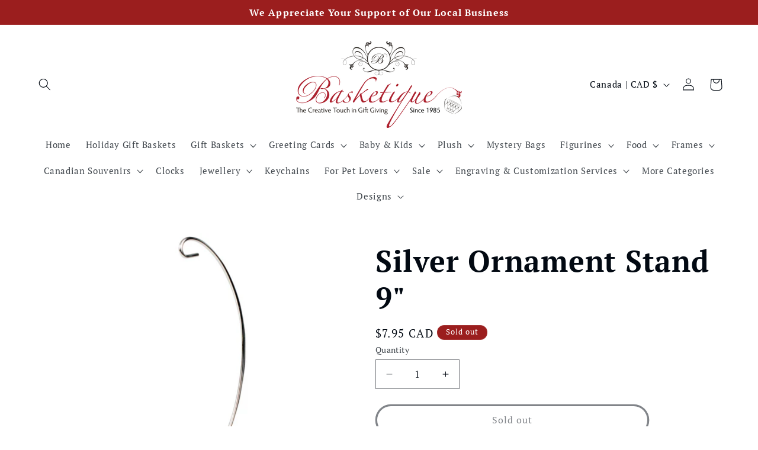

--- FILE ---
content_type: text/html; charset=utf-8
request_url: https://basketique.com/products/silver-ornament-stand
body_size: 47617
content:
<!doctype html>
<html class="js" lang="en">
  <head>
    <meta charset="utf-8">
    <meta http-equiv="X-UA-Compatible" content="IE=edge">
    <meta name="viewport" content="width=device-width,initial-scale=1">
    <meta name="theme-color" content="">
    <link rel="canonical" href="https://basketique.com/products/silver-ornament-stand"><link rel="preconnect" href="https://fonts.shopifycdn.com" crossorigin><title>
      Silver Ornament Stand 9&quot;
 &ndash; Basketique</title>

    
      <meta name="description" content="9&quot; H">
    

    

<meta property="og:site_name" content="Basketique">
<meta property="og:url" content="https://basketique.com/products/silver-ornament-stand">
<meta property="og:title" content="Silver Ornament Stand 9&quot;">
<meta property="og:type" content="product">
<meta property="og:description" content="9&quot; H"><meta property="og:image" content="http://basketique.com/cdn/shop/files/Screenshot_2024-07-28_160645.png?v=1722197389">
  <meta property="og:image:secure_url" content="https://basketique.com/cdn/shop/files/Screenshot_2024-07-28_160645.png?v=1722197389">
  <meta property="og:image:width" content="796">
  <meta property="og:image:height" content="883"><meta property="og:price:amount" content="7.95">
  <meta property="og:price:currency" content="CAD"><meta name="twitter:card" content="summary_large_image">
<meta name="twitter:title" content="Silver Ornament Stand 9&quot;">
<meta name="twitter:description" content="9&quot; H">


    <script src="//basketique.com/cdn/shop/t/5/assets/constants.js?v=132983761750457495441721665562" defer="defer"></script>
    <script src="//basketique.com/cdn/shop/t/5/assets/pubsub.js?v=158357773527763999511721665562" defer="defer"></script>
    <script src="//basketique.com/cdn/shop/t/5/assets/global.js?v=88558128918567037191721665562" defer="defer"></script><script src="//basketique.com/cdn/shop/t/5/assets/animations.js?v=88693664871331136111721665561" defer="defer"></script><script>window.performance && window.performance.mark && window.performance.mark('shopify.content_for_header.start');</script><meta id="shopify-digital-wallet" name="shopify-digital-wallet" content="/5057314865/digital_wallets/dialog">
<meta name="shopify-checkout-api-token" content="27d8ecf53d482fb5e49e20a1a98a3177">
<meta id="in-context-paypal-metadata" data-shop-id="5057314865" data-venmo-supported="false" data-environment="production" data-locale="en_US" data-paypal-v4="true" data-currency="CAD">
<link rel="alternate" type="application/json+oembed" href="https://basketique.com/products/silver-ornament-stand.oembed">
<script async="async" src="/checkouts/internal/preloads.js?locale=en-CA"></script>
<link rel="preconnect" href="https://shop.app" crossorigin="anonymous">
<script async="async" src="https://shop.app/checkouts/internal/preloads.js?locale=en-CA&shop_id=5057314865" crossorigin="anonymous"></script>
<script id="apple-pay-shop-capabilities" type="application/json">{"shopId":5057314865,"countryCode":"CA","currencyCode":"CAD","merchantCapabilities":["supports3DS"],"merchantId":"gid:\/\/shopify\/Shop\/5057314865","merchantName":"Basketique","requiredBillingContactFields":["postalAddress","email","phone"],"requiredShippingContactFields":["postalAddress","email","phone"],"shippingType":"shipping","supportedNetworks":["visa","masterCard","amex","discover","interac","jcb"],"total":{"type":"pending","label":"Basketique","amount":"1.00"},"shopifyPaymentsEnabled":true,"supportsSubscriptions":true}</script>
<script id="shopify-features" type="application/json">{"accessToken":"27d8ecf53d482fb5e49e20a1a98a3177","betas":["rich-media-storefront-analytics"],"domain":"basketique.com","predictiveSearch":true,"shopId":5057314865,"locale":"en"}</script>
<script>var Shopify = Shopify || {};
Shopify.shop = "conway-gifts-and-baskets.myshopify.com";
Shopify.locale = "en";
Shopify.currency = {"active":"CAD","rate":"1.0"};
Shopify.country = "CA";
Shopify.theme = {"name":"Taste","id":144467919088,"schema_name":"Taste","schema_version":"15.0.0","theme_store_id":1434,"role":"main"};
Shopify.theme.handle = "null";
Shopify.theme.style = {"id":null,"handle":null};
Shopify.cdnHost = "basketique.com/cdn";
Shopify.routes = Shopify.routes || {};
Shopify.routes.root = "/";</script>
<script type="module">!function(o){(o.Shopify=o.Shopify||{}).modules=!0}(window);</script>
<script>!function(o){function n(){var o=[];function n(){o.push(Array.prototype.slice.apply(arguments))}return n.q=o,n}var t=o.Shopify=o.Shopify||{};t.loadFeatures=n(),t.autoloadFeatures=n()}(window);</script>
<script>
  window.ShopifyPay = window.ShopifyPay || {};
  window.ShopifyPay.apiHost = "shop.app\/pay";
  window.ShopifyPay.redirectState = null;
</script>
<script id="shop-js-analytics" type="application/json">{"pageType":"product"}</script>
<script defer="defer" async type="module" src="//basketique.com/cdn/shopifycloud/shop-js/modules/v2/client.init-shop-cart-sync_BdyHc3Nr.en.esm.js"></script>
<script defer="defer" async type="module" src="//basketique.com/cdn/shopifycloud/shop-js/modules/v2/chunk.common_Daul8nwZ.esm.js"></script>
<script type="module">
  await import("//basketique.com/cdn/shopifycloud/shop-js/modules/v2/client.init-shop-cart-sync_BdyHc3Nr.en.esm.js");
await import("//basketique.com/cdn/shopifycloud/shop-js/modules/v2/chunk.common_Daul8nwZ.esm.js");

  window.Shopify.SignInWithShop?.initShopCartSync?.({"fedCMEnabled":true,"windoidEnabled":true});

</script>
<script defer="defer" async type="module" src="//basketique.com/cdn/shopifycloud/shop-js/modules/v2/client.payment-terms_MV4M3zvL.en.esm.js"></script>
<script defer="defer" async type="module" src="//basketique.com/cdn/shopifycloud/shop-js/modules/v2/chunk.common_Daul8nwZ.esm.js"></script>
<script defer="defer" async type="module" src="//basketique.com/cdn/shopifycloud/shop-js/modules/v2/chunk.modal_CQq8HTM6.esm.js"></script>
<script type="module">
  await import("//basketique.com/cdn/shopifycloud/shop-js/modules/v2/client.payment-terms_MV4M3zvL.en.esm.js");
await import("//basketique.com/cdn/shopifycloud/shop-js/modules/v2/chunk.common_Daul8nwZ.esm.js");
await import("//basketique.com/cdn/shopifycloud/shop-js/modules/v2/chunk.modal_CQq8HTM6.esm.js");

  
</script>
<script>
  window.Shopify = window.Shopify || {};
  if (!window.Shopify.featureAssets) window.Shopify.featureAssets = {};
  window.Shopify.featureAssets['shop-js'] = {"shop-cart-sync":["modules/v2/client.shop-cart-sync_QYOiDySF.en.esm.js","modules/v2/chunk.common_Daul8nwZ.esm.js"],"init-fed-cm":["modules/v2/client.init-fed-cm_DchLp9rc.en.esm.js","modules/v2/chunk.common_Daul8nwZ.esm.js"],"shop-button":["modules/v2/client.shop-button_OV7bAJc5.en.esm.js","modules/v2/chunk.common_Daul8nwZ.esm.js"],"init-windoid":["modules/v2/client.init-windoid_DwxFKQ8e.en.esm.js","modules/v2/chunk.common_Daul8nwZ.esm.js"],"shop-cash-offers":["modules/v2/client.shop-cash-offers_DWtL6Bq3.en.esm.js","modules/v2/chunk.common_Daul8nwZ.esm.js","modules/v2/chunk.modal_CQq8HTM6.esm.js"],"shop-toast-manager":["modules/v2/client.shop-toast-manager_CX9r1SjA.en.esm.js","modules/v2/chunk.common_Daul8nwZ.esm.js"],"init-shop-email-lookup-coordinator":["modules/v2/client.init-shop-email-lookup-coordinator_UhKnw74l.en.esm.js","modules/v2/chunk.common_Daul8nwZ.esm.js"],"pay-button":["modules/v2/client.pay-button_DzxNnLDY.en.esm.js","modules/v2/chunk.common_Daul8nwZ.esm.js"],"avatar":["modules/v2/client.avatar_BTnouDA3.en.esm.js"],"init-shop-cart-sync":["modules/v2/client.init-shop-cart-sync_BdyHc3Nr.en.esm.js","modules/v2/chunk.common_Daul8nwZ.esm.js"],"shop-login-button":["modules/v2/client.shop-login-button_D8B466_1.en.esm.js","modules/v2/chunk.common_Daul8nwZ.esm.js","modules/v2/chunk.modal_CQq8HTM6.esm.js"],"init-customer-accounts-sign-up":["modules/v2/client.init-customer-accounts-sign-up_C8fpPm4i.en.esm.js","modules/v2/client.shop-login-button_D8B466_1.en.esm.js","modules/v2/chunk.common_Daul8nwZ.esm.js","modules/v2/chunk.modal_CQq8HTM6.esm.js"],"init-shop-for-new-customer-accounts":["modules/v2/client.init-shop-for-new-customer-accounts_CVTO0Ztu.en.esm.js","modules/v2/client.shop-login-button_D8B466_1.en.esm.js","modules/v2/chunk.common_Daul8nwZ.esm.js","modules/v2/chunk.modal_CQq8HTM6.esm.js"],"init-customer-accounts":["modules/v2/client.init-customer-accounts_dRgKMfrE.en.esm.js","modules/v2/client.shop-login-button_D8B466_1.en.esm.js","modules/v2/chunk.common_Daul8nwZ.esm.js","modules/v2/chunk.modal_CQq8HTM6.esm.js"],"shop-follow-button":["modules/v2/client.shop-follow-button_CkZpjEct.en.esm.js","modules/v2/chunk.common_Daul8nwZ.esm.js","modules/v2/chunk.modal_CQq8HTM6.esm.js"],"lead-capture":["modules/v2/client.lead-capture_BntHBhfp.en.esm.js","modules/v2/chunk.common_Daul8nwZ.esm.js","modules/v2/chunk.modal_CQq8HTM6.esm.js"],"checkout-modal":["modules/v2/client.checkout-modal_CfxcYbTm.en.esm.js","modules/v2/chunk.common_Daul8nwZ.esm.js","modules/v2/chunk.modal_CQq8HTM6.esm.js"],"shop-login":["modules/v2/client.shop-login_Da4GZ2H6.en.esm.js","modules/v2/chunk.common_Daul8nwZ.esm.js","modules/v2/chunk.modal_CQq8HTM6.esm.js"],"payment-terms":["modules/v2/client.payment-terms_MV4M3zvL.en.esm.js","modules/v2/chunk.common_Daul8nwZ.esm.js","modules/v2/chunk.modal_CQq8HTM6.esm.js"]};
</script>
<script>(function() {
  var isLoaded = false;
  function asyncLoad() {
    if (isLoaded) return;
    isLoaded = true;
    var urls = ["https:\/\/static.klaviyo.com\/onsite\/js\/klaviyo.js?company_id=WEFrj2\u0026shop=conway-gifts-and-baskets.myshopify.com","https:\/\/static.klaviyo.com\/onsite\/js\/klaviyo.js?company_id=WEFrj2\u0026shop=conway-gifts-and-baskets.myshopify.com"];
    for (var i = 0; i < urls.length; i++) {
      var s = document.createElement('script');
      s.type = 'text/javascript';
      s.async = true;
      s.src = urls[i];
      var x = document.getElementsByTagName('script')[0];
      x.parentNode.insertBefore(s, x);
    }
  };
  if(window.attachEvent) {
    window.attachEvent('onload', asyncLoad);
  } else {
    window.addEventListener('load', asyncLoad, false);
  }
})();</script>
<script id="__st">var __st={"a":5057314865,"offset":-18000,"reqid":"9f319e3a-bb9b-4857-ae7d-e7238546cf17-1769003776","pageurl":"basketique.com\/products\/silver-ornament-stand","u":"1a707b921854","p":"product","rtyp":"product","rid":8953479987440};</script>
<script>window.ShopifyPaypalV4VisibilityTracking = true;</script>
<script id="captcha-bootstrap">!function(){'use strict';const t='contact',e='account',n='new_comment',o=[[t,t],['blogs',n],['comments',n],[t,'customer']],c=[[e,'customer_login'],[e,'guest_login'],[e,'recover_customer_password'],[e,'create_customer']],r=t=>t.map((([t,e])=>`form[action*='/${t}']:not([data-nocaptcha='true']) input[name='form_type'][value='${e}']`)).join(','),a=t=>()=>t?[...document.querySelectorAll(t)].map((t=>t.form)):[];function s(){const t=[...o],e=r(t);return a(e)}const i='password',u='form_key',d=['recaptcha-v3-token','g-recaptcha-response','h-captcha-response',i],f=()=>{try{return window.sessionStorage}catch{return}},m='__shopify_v',_=t=>t.elements[u];function p(t,e,n=!1){try{const o=window.sessionStorage,c=JSON.parse(o.getItem(e)),{data:r}=function(t){const{data:e,action:n}=t;return t[m]||n?{data:e,action:n}:{data:t,action:n}}(c);for(const[e,n]of Object.entries(r))t.elements[e]&&(t.elements[e].value=n);n&&o.removeItem(e)}catch(o){console.error('form repopulation failed',{error:o})}}const l='form_type',E='cptcha';function T(t){t.dataset[E]=!0}const w=window,h=w.document,L='Shopify',v='ce_forms',y='captcha';let A=!1;((t,e)=>{const n=(g='f06e6c50-85a8-45c8-87d0-21a2b65856fe',I='https://cdn.shopify.com/shopifycloud/storefront-forms-hcaptcha/ce_storefront_forms_captcha_hcaptcha.v1.5.2.iife.js',D={infoText:'Protected by hCaptcha',privacyText:'Privacy',termsText:'Terms'},(t,e,n)=>{const o=w[L][v],c=o.bindForm;if(c)return c(t,g,e,D).then(n);var r;o.q.push([[t,g,e,D],n]),r=I,A||(h.body.append(Object.assign(h.createElement('script'),{id:'captcha-provider',async:!0,src:r})),A=!0)});var g,I,D;w[L]=w[L]||{},w[L][v]=w[L][v]||{},w[L][v].q=[],w[L][y]=w[L][y]||{},w[L][y].protect=function(t,e){n(t,void 0,e),T(t)},Object.freeze(w[L][y]),function(t,e,n,w,h,L){const[v,y,A,g]=function(t,e,n){const i=e?o:[],u=t?c:[],d=[...i,...u],f=r(d),m=r(i),_=r(d.filter((([t,e])=>n.includes(e))));return[a(f),a(m),a(_),s()]}(w,h,L),I=t=>{const e=t.target;return e instanceof HTMLFormElement?e:e&&e.form},D=t=>v().includes(t);t.addEventListener('submit',(t=>{const e=I(t);if(!e)return;const n=D(e)&&!e.dataset.hcaptchaBound&&!e.dataset.recaptchaBound,o=_(e),c=g().includes(e)&&(!o||!o.value);(n||c)&&t.preventDefault(),c&&!n&&(function(t){try{if(!f())return;!function(t){const e=f();if(!e)return;const n=_(t);if(!n)return;const o=n.value;o&&e.removeItem(o)}(t);const e=Array.from(Array(32),(()=>Math.random().toString(36)[2])).join('');!function(t,e){_(t)||t.append(Object.assign(document.createElement('input'),{type:'hidden',name:u})),t.elements[u].value=e}(t,e),function(t,e){const n=f();if(!n)return;const o=[...t.querySelectorAll(`input[type='${i}']`)].map((({name:t})=>t)),c=[...d,...o],r={};for(const[a,s]of new FormData(t).entries())c.includes(a)||(r[a]=s);n.setItem(e,JSON.stringify({[m]:1,action:t.action,data:r}))}(t,e)}catch(e){console.error('failed to persist form',e)}}(e),e.submit())}));const S=(t,e)=>{t&&!t.dataset[E]&&(n(t,e.some((e=>e===t))),T(t))};for(const o of['focusin','change'])t.addEventListener(o,(t=>{const e=I(t);D(e)&&S(e,y())}));const B=e.get('form_key'),M=e.get(l),P=B&&M;t.addEventListener('DOMContentLoaded',(()=>{const t=y();if(P)for(const e of t)e.elements[l].value===M&&p(e,B);[...new Set([...A(),...v().filter((t=>'true'===t.dataset.shopifyCaptcha))])].forEach((e=>S(e,t)))}))}(h,new URLSearchParams(w.location.search),n,t,e,['guest_login'])})(!0,!0)}();</script>
<script integrity="sha256-4kQ18oKyAcykRKYeNunJcIwy7WH5gtpwJnB7kiuLZ1E=" data-source-attribution="shopify.loadfeatures" defer="defer" src="//basketique.com/cdn/shopifycloud/storefront/assets/storefront/load_feature-a0a9edcb.js" crossorigin="anonymous"></script>
<script crossorigin="anonymous" defer="defer" src="//basketique.com/cdn/shopifycloud/storefront/assets/shopify_pay/storefront-65b4c6d7.js?v=20250812"></script>
<script data-source-attribution="shopify.dynamic_checkout.dynamic.init">var Shopify=Shopify||{};Shopify.PaymentButton=Shopify.PaymentButton||{isStorefrontPortableWallets:!0,init:function(){window.Shopify.PaymentButton.init=function(){};var t=document.createElement("script");t.src="https://basketique.com/cdn/shopifycloud/portable-wallets/latest/portable-wallets.en.js",t.type="module",document.head.appendChild(t)}};
</script>
<script data-source-attribution="shopify.dynamic_checkout.buyer_consent">
  function portableWalletsHideBuyerConsent(e){var t=document.getElementById("shopify-buyer-consent"),n=document.getElementById("shopify-subscription-policy-button");t&&n&&(t.classList.add("hidden"),t.setAttribute("aria-hidden","true"),n.removeEventListener("click",e))}function portableWalletsShowBuyerConsent(e){var t=document.getElementById("shopify-buyer-consent"),n=document.getElementById("shopify-subscription-policy-button");t&&n&&(t.classList.remove("hidden"),t.removeAttribute("aria-hidden"),n.addEventListener("click",e))}window.Shopify?.PaymentButton&&(window.Shopify.PaymentButton.hideBuyerConsent=portableWalletsHideBuyerConsent,window.Shopify.PaymentButton.showBuyerConsent=portableWalletsShowBuyerConsent);
</script>
<script>
  function portableWalletsCleanup(e){e&&e.src&&console.error("Failed to load portable wallets script "+e.src);var t=document.querySelectorAll("shopify-accelerated-checkout .shopify-payment-button__skeleton, shopify-accelerated-checkout-cart .wallet-cart-button__skeleton"),e=document.getElementById("shopify-buyer-consent");for(let e=0;e<t.length;e++)t[e].remove();e&&e.remove()}function portableWalletsNotLoadedAsModule(e){e instanceof ErrorEvent&&"string"==typeof e.message&&e.message.includes("import.meta")&&"string"==typeof e.filename&&e.filename.includes("portable-wallets")&&(window.removeEventListener("error",portableWalletsNotLoadedAsModule),window.Shopify.PaymentButton.failedToLoad=e,"loading"===document.readyState?document.addEventListener("DOMContentLoaded",window.Shopify.PaymentButton.init):window.Shopify.PaymentButton.init())}window.addEventListener("error",portableWalletsNotLoadedAsModule);
</script>

<script type="module" src="https://basketique.com/cdn/shopifycloud/portable-wallets/latest/portable-wallets.en.js" onError="portableWalletsCleanup(this)" crossorigin="anonymous"></script>
<script nomodule>
  document.addEventListener("DOMContentLoaded", portableWalletsCleanup);
</script>

<script id='scb4127' type='text/javascript' async='' src='https://basketique.com/cdn/shopifycloud/privacy-banner/storefront-banner.js'></script><link id="shopify-accelerated-checkout-styles" rel="stylesheet" media="screen" href="https://basketique.com/cdn/shopifycloud/portable-wallets/latest/accelerated-checkout-backwards-compat.css" crossorigin="anonymous">
<style id="shopify-accelerated-checkout-cart">
        #shopify-buyer-consent {
  margin-top: 1em;
  display: inline-block;
  width: 100%;
}

#shopify-buyer-consent.hidden {
  display: none;
}

#shopify-subscription-policy-button {
  background: none;
  border: none;
  padding: 0;
  text-decoration: underline;
  font-size: inherit;
  cursor: pointer;
}

#shopify-subscription-policy-button::before {
  box-shadow: none;
}

      </style>
<script id="sections-script" data-sections="header" defer="defer" src="//basketique.com/cdn/shop/t/5/compiled_assets/scripts.js?v=2016"></script>
<script>window.performance && window.performance.mark && window.performance.mark('shopify.content_for_header.end');</script>


    <style data-shopify>
      @font-face {
  font-family: "PT Serif";
  font-weight: 400;
  font-style: normal;
  font-display: swap;
  src: url("//basketique.com/cdn/fonts/pt_serif/ptserif_n4.5dc26655329dc6264a046fc444eea109ea514d3d.woff2") format("woff2"),
       url("//basketique.com/cdn/fonts/pt_serif/ptserif_n4.1549d2c00b7c71aa534c98bf662cdf9b8ae01b92.woff") format("woff");
}

      @font-face {
  font-family: "PT Serif";
  font-weight: 700;
  font-style: normal;
  font-display: swap;
  src: url("//basketique.com/cdn/fonts/pt_serif/ptserif_n7.05b01f581be1e3c8aaf548f8c90656344869b497.woff2") format("woff2"),
       url("//basketique.com/cdn/fonts/pt_serif/ptserif_n7.f17e4873a71012cbec67e4ce660216ff0a1a81c8.woff") format("woff");
}

      @font-face {
  font-family: "PT Serif";
  font-weight: 400;
  font-style: italic;
  font-display: swap;
  src: url("//basketique.com/cdn/fonts/pt_serif/ptserif_i4.1afa02f8df7ccae6643176d4e6d154b743bbe421.woff2") format("woff2"),
       url("//basketique.com/cdn/fonts/pt_serif/ptserif_i4.7f2e0dc06d42deb66485d571450c1756b37093e3.woff") format("woff");
}

      @font-face {
  font-family: "PT Serif";
  font-weight: 700;
  font-style: italic;
  font-display: swap;
  src: url("//basketique.com/cdn/fonts/pt_serif/ptserif_i7.4ff1f7baaf6f5304a2181c5d610af6ed12b35185.woff2") format("woff2"),
       url("//basketique.com/cdn/fonts/pt_serif/ptserif_i7.2848bc6aae0dac68eb07fe4fc086069a0c77264c.woff") format("woff");
}

      @font-face {
  font-family: "PT Serif";
  font-weight: 700;
  font-style: normal;
  font-display: swap;
  src: url("//basketique.com/cdn/fonts/pt_serif/ptserif_n7.05b01f581be1e3c8aaf548f8c90656344869b497.woff2") format("woff2"),
       url("//basketique.com/cdn/fonts/pt_serif/ptserif_n7.f17e4873a71012cbec67e4ce660216ff0a1a81c8.woff") format("woff");
}


      
        :root,
        .color-scheme-1 {
          --color-background: 255,255,255;
        
          --gradient-background: #ffffff;
        

        

        --color-foreground: 2,9,18;
        --color-background-contrast: 191,191,191;
        --color-shadow: 2,9,18;
        --color-button: 155,30,30;
        --color-button-text: 255,255,255;
        --color-secondary-button: 255,255,255;
        --color-secondary-button-text: 2,9,18;
        --color-link: 2,9,18;
        --color-badge-foreground: 2,9,18;
        --color-badge-background: 255,255,255;
        --color-badge-border: 2,9,18;
        --payment-terms-background-color: rgb(255 255 255);
      }
      
        
        .color-scheme-2 {
          --color-background: 228,246,255;
        
          --gradient-background: #e4f6ff;
        

        

        --color-foreground: 2,9,18;
        --color-background-contrast: 100,203,255;
        --color-shadow: 2,9,18;
        --color-button: 2,9,18;
        --color-button-text: 228,246,255;
        --color-secondary-button: 228,246,255;
        --color-secondary-button-text: 2,9,18;
        --color-link: 2,9,18;
        --color-badge-foreground: 2,9,18;
        --color-badge-background: 228,246,255;
        --color-badge-border: 2,9,18;
        --payment-terms-background-color: rgb(228 246 255);
      }
      
        
        .color-scheme-3 {
          --color-background: 219,233,224;
        
          --gradient-background: #dbe9e0;
        

        

        --color-foreground: 2,9,18;
        --color-background-contrast: 140,185,156;
        --color-shadow: 2,9,18;
        --color-button: 2,9,18;
        --color-button-text: 219,233,224;
        --color-secondary-button: 219,233,224;
        --color-secondary-button-text: 2,9,18;
        --color-link: 2,9,18;
        --color-badge-foreground: 2,9,18;
        --color-badge-background: 219,233,224;
        --color-badge-border: 2,9,18;
        --payment-terms-background-color: rgb(219 233 224);
      }
      
        
        .color-scheme-4 {
          --color-background: 155,30,30;
        
          --gradient-background: #9b1e1e;
        

        

        --color-foreground: 255,255,255;
        --color-background-contrast: 48,9,9;
        --color-shadow: 155,30,30;
        --color-button: 252,252,252;
        --color-button-text: 155,30,30;
        --color-secondary-button: 155,30,30;
        --color-secondary-button-text: 252,252,252;
        --color-link: 252,252,252;
        --color-badge-foreground: 255,255,255;
        --color-badge-background: 155,30,30;
        --color-badge-border: 255,255,255;
        --payment-terms-background-color: rgb(155 30 30);
      }
      
        
        .color-scheme-5 {
          --color-background: 255,223,184;
        
          --gradient-background: #ffdfb8;
        

        

        --color-foreground: 2,9,18;
        --color-background-contrast: 255,166,57;
        --color-shadow: 2,9,18;
        --color-button: 2,9,18;
        --color-button-text: 255,223,184;
        --color-secondary-button: 255,223,184;
        --color-secondary-button-text: 2,9,18;
        --color-link: 2,9,18;
        --color-badge-foreground: 2,9,18;
        --color-badge-background: 255,223,184;
        --color-badge-border: 2,9,18;
        --payment-terms-background-color: rgb(255 223 184);
      }
      

      body, .color-scheme-1, .color-scheme-2, .color-scheme-3, .color-scheme-4, .color-scheme-5 {
        color: rgba(var(--color-foreground), 0.75);
        background-color: rgb(var(--color-background));
      }

      :root {
        --font-body-family: "PT Serif", serif;
        --font-body-style: normal;
        --font-body-weight: 400;
        --font-body-weight-bold: 700;

        --font-heading-family: "PT Serif", serif;
        --font-heading-style: normal;
        --font-heading-weight: 700;

        --font-body-scale: 1.05;
        --font-heading-scale: 1.1904761904761905;

        --media-padding: px;
        --media-border-opacity: 1.0;
        --media-border-width: 0px;
        --media-radius: 0px;
        --media-shadow-opacity: 0.0;
        --media-shadow-horizontal-offset: 0px;
        --media-shadow-vertical-offset: 4px;
        --media-shadow-blur-radius: 5px;
        --media-shadow-visible: 0;

        --page-width: 140rem;
        --page-width-margin: 0rem;

        --product-card-image-padding: 0.0rem;
        --product-card-corner-radius: 0.0rem;
        --product-card-text-alignment: center;
        --product-card-border-width: 0.0rem;
        --product-card-border-opacity: 0.1;
        --product-card-shadow-opacity: 0.0;
        --product-card-shadow-visible: 0;
        --product-card-shadow-horizontal-offset: 0.0rem;
        --product-card-shadow-vertical-offset: 0.4rem;
        --product-card-shadow-blur-radius: 0.5rem;

        --collection-card-image-padding: 0.0rem;
        --collection-card-corner-radius: 0.0rem;
        --collection-card-text-alignment: center;
        --collection-card-border-width: 0.0rem;
        --collection-card-border-opacity: 0.1;
        --collection-card-shadow-opacity: 0.0;
        --collection-card-shadow-visible: 0;
        --collection-card-shadow-horizontal-offset: 0.0rem;
        --collection-card-shadow-vertical-offset: 0.4rem;
        --collection-card-shadow-blur-radius: 0.5rem;

        --blog-card-image-padding: 0.0rem;
        --blog-card-corner-radius: 0.0rem;
        --blog-card-text-alignment: center;
        --blog-card-border-width: 0.0rem;
        --blog-card-border-opacity: 0.1;
        --blog-card-shadow-opacity: 0.0;
        --blog-card-shadow-visible: 0;
        --blog-card-shadow-horizontal-offset: 0.0rem;
        --blog-card-shadow-vertical-offset: 0.4rem;
        --blog-card-shadow-blur-radius: 0.5rem;

        --badge-corner-radius: 4.0rem;

        --popup-border-width: 2px;
        --popup-border-opacity: 1.0;
        --popup-corner-radius: 0px;
        --popup-shadow-opacity: 0.05;
        --popup-shadow-horizontal-offset: 0px;
        --popup-shadow-vertical-offset: 4px;
        --popup-shadow-blur-radius: 5px;

        --drawer-border-width: 2px;
        --drawer-border-opacity: 1.0;
        --drawer-shadow-opacity: 0.0;
        --drawer-shadow-horizontal-offset: 0px;
        --drawer-shadow-vertical-offset: 4px;
        --drawer-shadow-blur-radius: 5px;

        --spacing-sections-desktop: 20px;
        --spacing-sections-mobile: 20px;

        --grid-desktop-vertical-spacing: 24px;
        --grid-desktop-horizontal-spacing: 24px;
        --grid-mobile-vertical-spacing: 12px;
        --grid-mobile-horizontal-spacing: 12px;

        --text-boxes-border-opacity: 1.0;
        --text-boxes-border-width: 0px;
        --text-boxes-radius: 0px;
        --text-boxes-shadow-opacity: 0.0;
        --text-boxes-shadow-visible: 0;
        --text-boxes-shadow-horizontal-offset: 0px;
        --text-boxes-shadow-vertical-offset: 4px;
        --text-boxes-shadow-blur-radius: 5px;

        --buttons-radius: 40px;
        --buttons-radius-outset: 43px;
        --buttons-border-width: 3px;
        --buttons-border-opacity: 1.0;
        --buttons-shadow-opacity: 0.0;
        --buttons-shadow-visible: 0;
        --buttons-shadow-horizontal-offset: 0px;
        --buttons-shadow-vertical-offset: 4px;
        --buttons-shadow-blur-radius: 5px;
        --buttons-border-offset: 0.3px;

        --inputs-radius: 0px;
        --inputs-border-width: 1px;
        --inputs-border-opacity: 0.55;
        --inputs-shadow-opacity: 0.0;
        --inputs-shadow-horizontal-offset: 0px;
        --inputs-margin-offset: 0px;
        --inputs-shadow-vertical-offset: 4px;
        --inputs-shadow-blur-radius: 5px;
        --inputs-radius-outset: 0px;

        --variant-pills-radius: 40px;
        --variant-pills-border-width: 1px;
        --variant-pills-border-opacity: 0.55;
        --variant-pills-shadow-opacity: 0.0;
        --variant-pills-shadow-horizontal-offset: 0px;
        --variant-pills-shadow-vertical-offset: 4px;
        --variant-pills-shadow-blur-radius: 5px;
      }

      *,
      *::before,
      *::after {
        box-sizing: inherit;
      }

      html {
        box-sizing: border-box;
        font-size: calc(var(--font-body-scale) * 62.5%);
        height: 100%;
      }

      body {
        display: grid;
        grid-template-rows: auto auto 1fr auto;
        grid-template-columns: 100%;
        min-height: 100%;
        margin: 0;
        font-size: 1.5rem;
        letter-spacing: 0.06rem;
        line-height: calc(1 + 0.8 / var(--font-body-scale));
        font-family: var(--font-body-family);
        font-style: var(--font-body-style);
        font-weight: var(--font-body-weight);
      }

      @media screen and (min-width: 750px) {
        body {
          font-size: 1.6rem;
        }
      }
    </style>

    <link href="//basketique.com/cdn/shop/t/5/assets/base.css?v=144968985024194912401721665561" rel="stylesheet" type="text/css" media="all" />

      <link rel="preload" as="font" href="//basketique.com/cdn/fonts/pt_serif/ptserif_n4.5dc26655329dc6264a046fc444eea109ea514d3d.woff2" type="font/woff2" crossorigin>
      

      <link rel="preload" as="font" href="//basketique.com/cdn/fonts/pt_serif/ptserif_n7.05b01f581be1e3c8aaf548f8c90656344869b497.woff2" type="font/woff2" crossorigin>
      
<link href="//basketique.com/cdn/shop/t/5/assets/component-localization-form.css?v=120620094879297847921721665561" rel="stylesheet" type="text/css" media="all" />
      <script src="//basketique.com/cdn/shop/t/5/assets/localization-form.js?v=144176611646395275351721665562" defer="defer"></script><link
        rel="stylesheet"
        href="//basketique.com/cdn/shop/t/5/assets/component-predictive-search.css?v=118923337488134913561721665562"
        media="print"
        onload="this.media='all'"
      ><script>
      if (Shopify.designMode) {
        document.documentElement.classList.add('shopify-design-mode');
      }
    </script>
    <script>
  var variantStock = {};
</script>
  <link href="https://monorail-edge.shopifysvc.com" rel="dns-prefetch">
<script>(function(){if ("sendBeacon" in navigator && "performance" in window) {try {var session_token_from_headers = performance.getEntriesByType('navigation')[0].serverTiming.find(x => x.name == '_s').description;} catch {var session_token_from_headers = undefined;}var session_cookie_matches = document.cookie.match(/_shopify_s=([^;]*)/);var session_token_from_cookie = session_cookie_matches && session_cookie_matches.length === 2 ? session_cookie_matches[1] : "";var session_token = session_token_from_headers || session_token_from_cookie || "";function handle_abandonment_event(e) {var entries = performance.getEntries().filter(function(entry) {return /monorail-edge.shopifysvc.com/.test(entry.name);});if (!window.abandonment_tracked && entries.length === 0) {window.abandonment_tracked = true;var currentMs = Date.now();var navigation_start = performance.timing.navigationStart;var payload = {shop_id: 5057314865,url: window.location.href,navigation_start,duration: currentMs - navigation_start,session_token,page_type: "product"};window.navigator.sendBeacon("https://monorail-edge.shopifysvc.com/v1/produce", JSON.stringify({schema_id: "online_store_buyer_site_abandonment/1.1",payload: payload,metadata: {event_created_at_ms: currentMs,event_sent_at_ms: currentMs}}));}}window.addEventListener('pagehide', handle_abandonment_event);}}());</script>
<script id="web-pixels-manager-setup">(function e(e,d,r,n,o){if(void 0===o&&(o={}),!Boolean(null===(a=null===(i=window.Shopify)||void 0===i?void 0:i.analytics)||void 0===a?void 0:a.replayQueue)){var i,a;window.Shopify=window.Shopify||{};var t=window.Shopify;t.analytics=t.analytics||{};var s=t.analytics;s.replayQueue=[],s.publish=function(e,d,r){return s.replayQueue.push([e,d,r]),!0};try{self.performance.mark("wpm:start")}catch(e){}var l=function(){var e={modern:/Edge?\/(1{2}[4-9]|1[2-9]\d|[2-9]\d{2}|\d{4,})\.\d+(\.\d+|)|Firefox\/(1{2}[4-9]|1[2-9]\d|[2-9]\d{2}|\d{4,})\.\d+(\.\d+|)|Chrom(ium|e)\/(9{2}|\d{3,})\.\d+(\.\d+|)|(Maci|X1{2}).+ Version\/(15\.\d+|(1[6-9]|[2-9]\d|\d{3,})\.\d+)([,.]\d+|)( \(\w+\)|)( Mobile\/\w+|) Safari\/|Chrome.+OPR\/(9{2}|\d{3,})\.\d+\.\d+|(CPU[ +]OS|iPhone[ +]OS|CPU[ +]iPhone|CPU IPhone OS|CPU iPad OS)[ +]+(15[._]\d+|(1[6-9]|[2-9]\d|\d{3,})[._]\d+)([._]\d+|)|Android:?[ /-](13[3-9]|1[4-9]\d|[2-9]\d{2}|\d{4,})(\.\d+|)(\.\d+|)|Android.+Firefox\/(13[5-9]|1[4-9]\d|[2-9]\d{2}|\d{4,})\.\d+(\.\d+|)|Android.+Chrom(ium|e)\/(13[3-9]|1[4-9]\d|[2-9]\d{2}|\d{4,})\.\d+(\.\d+|)|SamsungBrowser\/([2-9]\d|\d{3,})\.\d+/,legacy:/Edge?\/(1[6-9]|[2-9]\d|\d{3,})\.\d+(\.\d+|)|Firefox\/(5[4-9]|[6-9]\d|\d{3,})\.\d+(\.\d+|)|Chrom(ium|e)\/(5[1-9]|[6-9]\d|\d{3,})\.\d+(\.\d+|)([\d.]+$|.*Safari\/(?![\d.]+ Edge\/[\d.]+$))|(Maci|X1{2}).+ Version\/(10\.\d+|(1[1-9]|[2-9]\d|\d{3,})\.\d+)([,.]\d+|)( \(\w+\)|)( Mobile\/\w+|) Safari\/|Chrome.+OPR\/(3[89]|[4-9]\d|\d{3,})\.\d+\.\d+|(CPU[ +]OS|iPhone[ +]OS|CPU[ +]iPhone|CPU IPhone OS|CPU iPad OS)[ +]+(10[._]\d+|(1[1-9]|[2-9]\d|\d{3,})[._]\d+)([._]\d+|)|Android:?[ /-](13[3-9]|1[4-9]\d|[2-9]\d{2}|\d{4,})(\.\d+|)(\.\d+|)|Mobile Safari.+OPR\/([89]\d|\d{3,})\.\d+\.\d+|Android.+Firefox\/(13[5-9]|1[4-9]\d|[2-9]\d{2}|\d{4,})\.\d+(\.\d+|)|Android.+Chrom(ium|e)\/(13[3-9]|1[4-9]\d|[2-9]\d{2}|\d{4,})\.\d+(\.\d+|)|Android.+(UC? ?Browser|UCWEB|U3)[ /]?(15\.([5-9]|\d{2,})|(1[6-9]|[2-9]\d|\d{3,})\.\d+)\.\d+|SamsungBrowser\/(5\.\d+|([6-9]|\d{2,})\.\d+)|Android.+MQ{2}Browser\/(14(\.(9|\d{2,})|)|(1[5-9]|[2-9]\d|\d{3,})(\.\d+|))(\.\d+|)|K[Aa][Ii]OS\/(3\.\d+|([4-9]|\d{2,})\.\d+)(\.\d+|)/},d=e.modern,r=e.legacy,n=navigator.userAgent;return n.match(d)?"modern":n.match(r)?"legacy":"unknown"}(),u="modern"===l?"modern":"legacy",c=(null!=n?n:{modern:"",legacy:""})[u],f=function(e){return[e.baseUrl,"/wpm","/b",e.hashVersion,"modern"===e.buildTarget?"m":"l",".js"].join("")}({baseUrl:d,hashVersion:r,buildTarget:u}),m=function(e){var d=e.version,r=e.bundleTarget,n=e.surface,o=e.pageUrl,i=e.monorailEndpoint;return{emit:function(e){var a=e.status,t=e.errorMsg,s=(new Date).getTime(),l=JSON.stringify({metadata:{event_sent_at_ms:s},events:[{schema_id:"web_pixels_manager_load/3.1",payload:{version:d,bundle_target:r,page_url:o,status:a,surface:n,error_msg:t},metadata:{event_created_at_ms:s}}]});if(!i)return console&&console.warn&&console.warn("[Web Pixels Manager] No Monorail endpoint provided, skipping logging."),!1;try{return self.navigator.sendBeacon.bind(self.navigator)(i,l)}catch(e){}var u=new XMLHttpRequest;try{return u.open("POST",i,!0),u.setRequestHeader("Content-Type","text/plain"),u.send(l),!0}catch(e){return console&&console.warn&&console.warn("[Web Pixels Manager] Got an unhandled error while logging to Monorail."),!1}}}}({version:r,bundleTarget:l,surface:e.surface,pageUrl:self.location.href,monorailEndpoint:e.monorailEndpoint});try{o.browserTarget=l,function(e){var d=e.src,r=e.async,n=void 0===r||r,o=e.onload,i=e.onerror,a=e.sri,t=e.scriptDataAttributes,s=void 0===t?{}:t,l=document.createElement("script"),u=document.querySelector("head"),c=document.querySelector("body");if(l.async=n,l.src=d,a&&(l.integrity=a,l.crossOrigin="anonymous"),s)for(var f in s)if(Object.prototype.hasOwnProperty.call(s,f))try{l.dataset[f]=s[f]}catch(e){}if(o&&l.addEventListener("load",o),i&&l.addEventListener("error",i),u)u.appendChild(l);else{if(!c)throw new Error("Did not find a head or body element to append the script");c.appendChild(l)}}({src:f,async:!0,onload:function(){if(!function(){var e,d;return Boolean(null===(d=null===(e=window.Shopify)||void 0===e?void 0:e.analytics)||void 0===d?void 0:d.initialized)}()){var d=window.webPixelsManager.init(e)||void 0;if(d){var r=window.Shopify.analytics;r.replayQueue.forEach((function(e){var r=e[0],n=e[1],o=e[2];d.publishCustomEvent(r,n,o)})),r.replayQueue=[],r.publish=d.publishCustomEvent,r.visitor=d.visitor,r.initialized=!0}}},onerror:function(){return m.emit({status:"failed",errorMsg:"".concat(f," has failed to load")})},sri:function(e){var d=/^sha384-[A-Za-z0-9+/=]+$/;return"string"==typeof e&&d.test(e)}(c)?c:"",scriptDataAttributes:o}),m.emit({status:"loading"})}catch(e){m.emit({status:"failed",errorMsg:(null==e?void 0:e.message)||"Unknown error"})}}})({shopId: 5057314865,storefrontBaseUrl: "https://basketique.com",extensionsBaseUrl: "https://extensions.shopifycdn.com/cdn/shopifycloud/web-pixels-manager",monorailEndpoint: "https://monorail-edge.shopifysvc.com/unstable/produce_batch",surface: "storefront-renderer",enabledBetaFlags: ["2dca8a86"],webPixelsConfigList: [{"id":"shopify-app-pixel","configuration":"{}","eventPayloadVersion":"v1","runtimeContext":"STRICT","scriptVersion":"0450","apiClientId":"shopify-pixel","type":"APP","privacyPurposes":["ANALYTICS","MARKETING"]},{"id":"shopify-custom-pixel","eventPayloadVersion":"v1","runtimeContext":"LAX","scriptVersion":"0450","apiClientId":"shopify-pixel","type":"CUSTOM","privacyPurposes":["ANALYTICS","MARKETING"]}],isMerchantRequest: false,initData: {"shop":{"name":"Basketique","paymentSettings":{"currencyCode":"CAD"},"myshopifyDomain":"conway-gifts-and-baskets.myshopify.com","countryCode":"CA","storefrontUrl":"https:\/\/basketique.com"},"customer":null,"cart":null,"checkout":null,"productVariants":[{"price":{"amount":7.95,"currencyCode":"CAD"},"product":{"title":"Silver Ornament Stand 9\"","vendor":"Ganz","id":"8953479987440","untranslatedTitle":"Silver Ornament Stand 9\"","url":"\/products\/silver-ornament-stand","type":"Ornament"},"id":"46412357140720","image":{"src":"\/\/basketique.com\/cdn\/shop\/files\/Screenshot_2024-07-28_160645.png?v=1722197389"},"sku":"KKDISP05","title":"Default Title","untranslatedTitle":"Default Title"}],"purchasingCompany":null},},"https://basketique.com/cdn","fcfee988w5aeb613cpc8e4bc33m6693e112",{"modern":"","legacy":""},{"shopId":"5057314865","storefrontBaseUrl":"https:\/\/basketique.com","extensionBaseUrl":"https:\/\/extensions.shopifycdn.com\/cdn\/shopifycloud\/web-pixels-manager","surface":"storefront-renderer","enabledBetaFlags":"[\"2dca8a86\"]","isMerchantRequest":"false","hashVersion":"fcfee988w5aeb613cpc8e4bc33m6693e112","publish":"custom","events":"[[\"page_viewed\",{}],[\"product_viewed\",{\"productVariant\":{\"price\":{\"amount\":7.95,\"currencyCode\":\"CAD\"},\"product\":{\"title\":\"Silver Ornament Stand 9\\\"\",\"vendor\":\"Ganz\",\"id\":\"8953479987440\",\"untranslatedTitle\":\"Silver Ornament Stand 9\\\"\",\"url\":\"\/products\/silver-ornament-stand\",\"type\":\"Ornament\"},\"id\":\"46412357140720\",\"image\":{\"src\":\"\/\/basketique.com\/cdn\/shop\/files\/Screenshot_2024-07-28_160645.png?v=1722197389\"},\"sku\":\"KKDISP05\",\"title\":\"Default Title\",\"untranslatedTitle\":\"Default Title\"}}]]"});</script><script>
  window.ShopifyAnalytics = window.ShopifyAnalytics || {};
  window.ShopifyAnalytics.meta = window.ShopifyAnalytics.meta || {};
  window.ShopifyAnalytics.meta.currency = 'CAD';
  var meta = {"product":{"id":8953479987440,"gid":"gid:\/\/shopify\/Product\/8953479987440","vendor":"Ganz","type":"Ornament","handle":"silver-ornament-stand","variants":[{"id":46412357140720,"price":795,"name":"Silver Ornament Stand 9\"","public_title":null,"sku":"KKDISP05"}],"remote":false},"page":{"pageType":"product","resourceType":"product","resourceId":8953479987440,"requestId":"9f319e3a-bb9b-4857-ae7d-e7238546cf17-1769003776"}};
  for (var attr in meta) {
    window.ShopifyAnalytics.meta[attr] = meta[attr];
  }
</script>
<script class="analytics">
  (function () {
    var customDocumentWrite = function(content) {
      var jquery = null;

      if (window.jQuery) {
        jquery = window.jQuery;
      } else if (window.Checkout && window.Checkout.$) {
        jquery = window.Checkout.$;
      }

      if (jquery) {
        jquery('body').append(content);
      }
    };

    var hasLoggedConversion = function(token) {
      if (token) {
        return document.cookie.indexOf('loggedConversion=' + token) !== -1;
      }
      return false;
    }

    var setCookieIfConversion = function(token) {
      if (token) {
        var twoMonthsFromNow = new Date(Date.now());
        twoMonthsFromNow.setMonth(twoMonthsFromNow.getMonth() + 2);

        document.cookie = 'loggedConversion=' + token + '; expires=' + twoMonthsFromNow;
      }
    }

    var trekkie = window.ShopifyAnalytics.lib = window.trekkie = window.trekkie || [];
    if (trekkie.integrations) {
      return;
    }
    trekkie.methods = [
      'identify',
      'page',
      'ready',
      'track',
      'trackForm',
      'trackLink'
    ];
    trekkie.factory = function(method) {
      return function() {
        var args = Array.prototype.slice.call(arguments);
        args.unshift(method);
        trekkie.push(args);
        return trekkie;
      };
    };
    for (var i = 0; i < trekkie.methods.length; i++) {
      var key = trekkie.methods[i];
      trekkie[key] = trekkie.factory(key);
    }
    trekkie.load = function(config) {
      trekkie.config = config || {};
      trekkie.config.initialDocumentCookie = document.cookie;
      var first = document.getElementsByTagName('script')[0];
      var script = document.createElement('script');
      script.type = 'text/javascript';
      script.onerror = function(e) {
        var scriptFallback = document.createElement('script');
        scriptFallback.type = 'text/javascript';
        scriptFallback.onerror = function(error) {
                var Monorail = {
      produce: function produce(monorailDomain, schemaId, payload) {
        var currentMs = new Date().getTime();
        var event = {
          schema_id: schemaId,
          payload: payload,
          metadata: {
            event_created_at_ms: currentMs,
            event_sent_at_ms: currentMs
          }
        };
        return Monorail.sendRequest("https://" + monorailDomain + "/v1/produce", JSON.stringify(event));
      },
      sendRequest: function sendRequest(endpointUrl, payload) {
        // Try the sendBeacon API
        if (window && window.navigator && typeof window.navigator.sendBeacon === 'function' && typeof window.Blob === 'function' && !Monorail.isIos12()) {
          var blobData = new window.Blob([payload], {
            type: 'text/plain'
          });

          if (window.navigator.sendBeacon(endpointUrl, blobData)) {
            return true;
          } // sendBeacon was not successful

        } // XHR beacon

        var xhr = new XMLHttpRequest();

        try {
          xhr.open('POST', endpointUrl);
          xhr.setRequestHeader('Content-Type', 'text/plain');
          xhr.send(payload);
        } catch (e) {
          console.log(e);
        }

        return false;
      },
      isIos12: function isIos12() {
        return window.navigator.userAgent.lastIndexOf('iPhone; CPU iPhone OS 12_') !== -1 || window.navigator.userAgent.lastIndexOf('iPad; CPU OS 12_') !== -1;
      }
    };
    Monorail.produce('monorail-edge.shopifysvc.com',
      'trekkie_storefront_load_errors/1.1',
      {shop_id: 5057314865,
      theme_id: 144467919088,
      app_name: "storefront",
      context_url: window.location.href,
      source_url: "//basketique.com/cdn/s/trekkie.storefront.cd680fe47e6c39ca5d5df5f0a32d569bc48c0f27.min.js"});

        };
        scriptFallback.async = true;
        scriptFallback.src = '//basketique.com/cdn/s/trekkie.storefront.cd680fe47e6c39ca5d5df5f0a32d569bc48c0f27.min.js';
        first.parentNode.insertBefore(scriptFallback, first);
      };
      script.async = true;
      script.src = '//basketique.com/cdn/s/trekkie.storefront.cd680fe47e6c39ca5d5df5f0a32d569bc48c0f27.min.js';
      first.parentNode.insertBefore(script, first);
    };
    trekkie.load(
      {"Trekkie":{"appName":"storefront","development":false,"defaultAttributes":{"shopId":5057314865,"isMerchantRequest":null,"themeId":144467919088,"themeCityHash":"11104242891217578463","contentLanguage":"en","currency":"CAD","eventMetadataId":"59fcb32d-13d0-4258-87f8-c6ca1e194b9b"},"isServerSideCookieWritingEnabled":true,"monorailRegion":"shop_domain","enabledBetaFlags":["65f19447"]},"Session Attribution":{},"S2S":{"facebookCapiEnabled":false,"source":"trekkie-storefront-renderer","apiClientId":580111}}
    );

    var loaded = false;
    trekkie.ready(function() {
      if (loaded) return;
      loaded = true;

      window.ShopifyAnalytics.lib = window.trekkie;

      var originalDocumentWrite = document.write;
      document.write = customDocumentWrite;
      try { window.ShopifyAnalytics.merchantGoogleAnalytics.call(this); } catch(error) {};
      document.write = originalDocumentWrite;

      window.ShopifyAnalytics.lib.page(null,{"pageType":"product","resourceType":"product","resourceId":8953479987440,"requestId":"9f319e3a-bb9b-4857-ae7d-e7238546cf17-1769003776","shopifyEmitted":true});

      var match = window.location.pathname.match(/checkouts\/(.+)\/(thank_you|post_purchase)/)
      var token = match? match[1]: undefined;
      if (!hasLoggedConversion(token)) {
        setCookieIfConversion(token);
        window.ShopifyAnalytics.lib.track("Viewed Product",{"currency":"CAD","variantId":46412357140720,"productId":8953479987440,"productGid":"gid:\/\/shopify\/Product\/8953479987440","name":"Silver Ornament Stand 9\"","price":"7.95","sku":"KKDISP05","brand":"Ganz","variant":null,"category":"Ornament","nonInteraction":true,"remote":false},undefined,undefined,{"shopifyEmitted":true});
      window.ShopifyAnalytics.lib.track("monorail:\/\/trekkie_storefront_viewed_product\/1.1",{"currency":"CAD","variantId":46412357140720,"productId":8953479987440,"productGid":"gid:\/\/shopify\/Product\/8953479987440","name":"Silver Ornament Stand 9\"","price":"7.95","sku":"KKDISP05","brand":"Ganz","variant":null,"category":"Ornament","nonInteraction":true,"remote":false,"referer":"https:\/\/basketique.com\/products\/silver-ornament-stand"});
      }
    });


        var eventsListenerScript = document.createElement('script');
        eventsListenerScript.async = true;
        eventsListenerScript.src = "//basketique.com/cdn/shopifycloud/storefront/assets/shop_events_listener-3da45d37.js";
        document.getElementsByTagName('head')[0].appendChild(eventsListenerScript);

})();</script>
<script
  defer
  src="https://basketique.com/cdn/shopifycloud/perf-kit/shopify-perf-kit-3.0.4.min.js"
  data-application="storefront-renderer"
  data-shop-id="5057314865"
  data-render-region="gcp-us-central1"
  data-page-type="product"
  data-theme-instance-id="144467919088"
  data-theme-name="Taste"
  data-theme-version="15.0.0"
  data-monorail-region="shop_domain"
  data-resource-timing-sampling-rate="10"
  data-shs="true"
  data-shs-beacon="true"
  data-shs-export-with-fetch="true"
  data-shs-logs-sample-rate="1"
  data-shs-beacon-endpoint="https://basketique.com/api/collect"
></script>
</head>

  <body class="gradient">
    <a class="skip-to-content-link button visually-hidden" href="#MainContent">
      Skip to content
    </a><!-- BEGIN sections: header-group -->
<div id="shopify-section-sections--18351683141872__announcement-bar" class="shopify-section shopify-section-group-header-group announcement-bar-section"><link href="//basketique.com/cdn/shop/t/5/assets/component-slideshow.css?v=170654395204511176521721665562" rel="stylesheet" type="text/css" media="all" />
<link href="//basketique.com/cdn/shop/t/5/assets/component-slider.css?v=14039311878856620671721665562" rel="stylesheet" type="text/css" media="all" />


<div
  class="utility-bar color-scheme-4 gradient utility-bar--bottom-border"
  
>
  <div class="page-width utility-bar__grid"><div
        class="announcement-bar"
        role="region"
        aria-label="Announcement"
        
      ><p class="announcement-bar__message h5">
            <span>We Appreciate Your Support of Our Local Business</span></p></div><div class="localization-wrapper">
</div>
  </div>
</div>


</div><div id="shopify-section-sections--18351683141872__header" class="shopify-section shopify-section-group-header-group section-header"><link rel="stylesheet" href="//basketique.com/cdn/shop/t/5/assets/component-list-menu.css?v=151968516119678728991721665561" media="print" onload="this.media='all'">
<link rel="stylesheet" href="//basketique.com/cdn/shop/t/5/assets/component-search.css?v=165164710990765432851721665562" media="print" onload="this.media='all'">
<link rel="stylesheet" href="//basketique.com/cdn/shop/t/5/assets/component-menu-drawer.css?v=110695408305392539491721665562" media="print" onload="this.media='all'">
<link rel="stylesheet" href="//basketique.com/cdn/shop/t/5/assets/component-cart-notification.css?v=54116361853792938221721665561" media="print" onload="this.media='all'">
<link rel="stylesheet" href="//basketique.com/cdn/shop/t/5/assets/component-cart-items.css?v=127384614032664249911721665561" media="print" onload="this.media='all'"><link rel="stylesheet" href="//basketique.com/cdn/shop/t/5/assets/component-price.css?v=70172745017360139101721665562" media="print" onload="this.media='all'"><style>
  header-drawer {
    justify-self: start;
    margin-left: -1.2rem;
  }@media screen and (min-width: 990px) {
      header-drawer {
        display: none;
      }
    }.menu-drawer-container {
    display: flex;
  }

  .list-menu {
    list-style: none;
    padding: 0;
    margin: 0;
  }

  .list-menu--inline {
    display: inline-flex;
    flex-wrap: wrap;
  }

  summary.list-menu__item {
    padding-right: 2.7rem;
  }

  .list-menu__item {
    display: flex;
    align-items: center;
    line-height: calc(1 + 0.3 / var(--font-body-scale));
  }

  .list-menu__item--link {
    text-decoration: none;
    padding-bottom: 1rem;
    padding-top: 1rem;
    line-height: calc(1 + 0.8 / var(--font-body-scale));
  }

  @media screen and (min-width: 750px) {
    .list-menu__item--link {
      padding-bottom: 0.5rem;
      padding-top: 0.5rem;
    }
  }
</style><style data-shopify>.header {
    padding: 10px 3rem 10px 3rem;
  }

  .section-header {
    position: sticky; /* This is for fixing a Safari z-index issue. PR #2147 */
    margin-bottom: 0px;
  }

  @media screen and (min-width: 750px) {
    .section-header {
      margin-bottom: 0px;
    }
  }

  @media screen and (min-width: 990px) {
    .header {
      padding-top: 20px;
      padding-bottom: 20px;
    }
  }</style><script src="//basketique.com/cdn/shop/t/5/assets/details-disclosure.js?v=13653116266235556501721665562" defer="defer"></script>
<script src="//basketique.com/cdn/shop/t/5/assets/details-modal.js?v=25581673532751508451721665562" defer="defer"></script>
<script src="//basketique.com/cdn/shop/t/5/assets/cart-notification.js?v=133508293167896966491721665561" defer="defer"></script>
<script src="//basketique.com/cdn/shop/t/5/assets/search-form.js?v=133129549252120666541721665563" defer="defer"></script><svg xmlns="http://www.w3.org/2000/svg" class="hidden">
  <symbol id="icon-search" viewbox="0 0 18 19" fill="none">
    <path fill-rule="evenodd" clip-rule="evenodd" d="M11.03 11.68A5.784 5.784 0 112.85 3.5a5.784 5.784 0 018.18 8.18zm.26 1.12a6.78 6.78 0 11.72-.7l5.4 5.4a.5.5 0 11-.71.7l-5.41-5.4z" fill="currentColor"/>
  </symbol>

  <symbol id="icon-reset" class="icon icon-close"  fill="none" viewBox="0 0 18 18" stroke="currentColor">
    <circle r="8.5" cy="9" cx="9" stroke-opacity="0.2"/>
    <path d="M6.82972 6.82915L1.17193 1.17097" stroke-linecap="round" stroke-linejoin="round" transform="translate(5 5)"/>
    <path d="M1.22896 6.88502L6.77288 1.11523" stroke-linecap="round" stroke-linejoin="round" transform="translate(5 5)"/>
  </symbol>

  <symbol id="icon-close" class="icon icon-close" fill="none" viewBox="0 0 18 17">
    <path d="M.865 15.978a.5.5 0 00.707.707l7.433-7.431 7.579 7.282a.501.501 0 00.846-.37.5.5 0 00-.153-.351L9.712 8.546l7.417-7.416a.5.5 0 10-.707-.708L8.991 7.853 1.413.573a.5.5 0 10-.693.72l7.563 7.268-7.418 7.417z" fill="currentColor">
  </symbol>
</svg><sticky-header data-sticky-type="on-scroll-up" class="header-wrapper color-scheme-1 gradient"><header class="header header--top-center header--mobile-center page-width header--has-menu header--has-account header--has-localizations">

<header-drawer data-breakpoint="tablet">
  <details id="Details-menu-drawer-container" class="menu-drawer-container">
    <summary
      class="header__icon header__icon--menu header__icon--summary link focus-inset"
      aria-label="Menu"
    >
      <span>
        <svg
  xmlns="http://www.w3.org/2000/svg"
  aria-hidden="true"
  focusable="false"
  class="icon icon-hamburger"
  fill="none"
  viewBox="0 0 18 16"
>
  <path d="M1 .5a.5.5 0 100 1h15.71a.5.5 0 000-1H1zM.5 8a.5.5 0 01.5-.5h15.71a.5.5 0 010 1H1A.5.5 0 01.5 8zm0 7a.5.5 0 01.5-.5h15.71a.5.5 0 010 1H1a.5.5 0 01-.5-.5z" fill="currentColor">
</svg>

        <svg
  xmlns="http://www.w3.org/2000/svg"
  aria-hidden="true"
  focusable="false"
  class="icon icon-close"
  fill="none"
  viewBox="0 0 18 17"
>
  <path d="M.865 15.978a.5.5 0 00.707.707l7.433-7.431 7.579 7.282a.501.501 0 00.846-.37.5.5 0 00-.153-.351L9.712 8.546l7.417-7.416a.5.5 0 10-.707-.708L8.991 7.853 1.413.573a.5.5 0 10-.693.72l7.563 7.268-7.418 7.417z" fill="currentColor">
</svg>

      </span>
    </summary>
    <div id="menu-drawer" class="gradient menu-drawer motion-reduce color-scheme-1">
      <div class="menu-drawer__inner-container">
        <div class="menu-drawer__navigation-container">
          <nav class="menu-drawer__navigation">
            <ul class="menu-drawer__menu has-submenu list-menu" role="list"><li><a
                      id="HeaderDrawer-home"
                      href="/"
                      class="menu-drawer__menu-item list-menu__item link link--text focus-inset"
                      
                    >
                      Home
                    </a></li><li><a
                      id="HeaderDrawer-holiday-gift-baskets"
                      href="/collections/holiday-baskets"
                      class="menu-drawer__menu-item list-menu__item link link--text focus-inset"
                      
                    >
                      Holiday Gift Baskets
                    </a></li><li><details id="Details-menu-drawer-menu-item-3">
                      <summary
                        id="HeaderDrawer-gift-baskets"
                        class="menu-drawer__menu-item list-menu__item link link--text focus-inset"
                      >
                        Gift Baskets
                        <svg
  viewBox="0 0 14 10"
  fill="none"
  aria-hidden="true"
  focusable="false"
  class="icon icon-arrow"
  xmlns="http://www.w3.org/2000/svg"
>
  <path fill-rule="evenodd" clip-rule="evenodd" d="M8.537.808a.5.5 0 01.817-.162l4 4a.5.5 0 010 .708l-4 4a.5.5 0 11-.708-.708L11.793 5.5H1a.5.5 0 010-1h10.793L8.646 1.354a.5.5 0 01-.109-.546z" fill="currentColor">
</svg>

                        <svg aria-hidden="true" focusable="false" class="icon icon-caret" viewBox="0 0 10 6">
  <path fill-rule="evenodd" clip-rule="evenodd" d="M9.354.646a.5.5 0 00-.708 0L5 4.293 1.354.646a.5.5 0 00-.708.708l4 4a.5.5 0 00.708 0l4-4a.5.5 0 000-.708z" fill="currentColor">
</svg>

                      </summary>
                      <div
                        id="link-gift-baskets"
                        class="menu-drawer__submenu has-submenu gradient motion-reduce"
                        tabindex="-1"
                      >
                        <div class="menu-drawer__inner-submenu">
                          <button class="menu-drawer__close-button link link--text focus-inset" aria-expanded="true">
                            <svg
  viewBox="0 0 14 10"
  fill="none"
  aria-hidden="true"
  focusable="false"
  class="icon icon-arrow"
  xmlns="http://www.w3.org/2000/svg"
>
  <path fill-rule="evenodd" clip-rule="evenodd" d="M8.537.808a.5.5 0 01.817-.162l4 4a.5.5 0 010 .708l-4 4a.5.5 0 11-.708-.708L11.793 5.5H1a.5.5 0 010-1h10.793L8.646 1.354a.5.5 0 01-.109-.546z" fill="currentColor">
</svg>

                            Gift Baskets
                          </button>
                          <ul class="menu-drawer__menu list-menu" role="list" tabindex="-1"><li><a
                                    id="HeaderDrawer-gift-baskets-all-food-baskets"
                                    href="/collections/gourmet-baskets"
                                    class="menu-drawer__menu-item link link--text list-menu__item focus-inset"
                                    
                                  >
                                    All Food Baskets
                                  </a></li><li><a
                                    id="HeaderDrawer-gift-baskets-corporate-baskets"
                                    href="/collections/all-gift-baskets/Corporate-Baskets"
                                    class="menu-drawer__menu-item link link--text list-menu__item focus-inset"
                                    
                                  >
                                    Corporate Baskets
                                  </a></li><li><a
                                    id="HeaderDrawer-gift-baskets-celebration-baskets"
                                    href="/collections/all-gift-baskets/Celebration-Basket"
                                    class="menu-drawer__menu-item link link--text list-menu__item focus-inset"
                                    
                                  >
                                    Celebration Baskets
                                  </a></li><li><a
                                    id="HeaderDrawer-gift-baskets-housewarming-baskets"
                                    href="/collections/all-gift-baskets/Housewarming-Basket"
                                    class="menu-drawer__menu-item link link--text list-menu__item focus-inset"
                                    
                                  >
                                    Housewarming Baskets
                                  </a></li><li><a
                                    id="HeaderDrawer-gift-baskets-get-well-gourmet-baskets"
                                    href="/collections/all-gift-baskets/Get-Well-Basket"
                                    class="menu-drawer__menu-item link link--text list-menu__item focus-inset"
                                    
                                  >
                                    Get Well Gourmet Baskets
                                  </a></li><li><a
                                    id="HeaderDrawer-gift-baskets-special-dietary-baskets"
                                    href="/collections/special-dietary-baskets"
                                    class="menu-drawer__menu-item link link--text list-menu__item focus-inset"
                                    
                                  >
                                    Special Dietary Baskets
                                  </a></li><li><a
                                    id="HeaderDrawer-gift-baskets-sympathy-gourmet-baskets"
                                    href="/collections/all-gift-baskets/Sympathy-Baskets"
                                    class="menu-drawer__menu-item link link--text list-menu__item focus-inset"
                                    
                                  >
                                    Sympathy Gourmet Baskets
                                  </a></li><li><a
                                    id="HeaderDrawer-gift-baskets-spa-wellness-baskets"
                                    href="/collections/spa-wellness-gift-baskets/Wellness-Basket"
                                    class="menu-drawer__menu-item link link--text list-menu__item focus-inset"
                                    
                                  >
                                    Spa/Wellness Baskets
                                  </a></li></ul>
                        </div>
                      </div>
                    </details></li><li><details id="Details-menu-drawer-menu-item-4">
                      <summary
                        id="HeaderDrawer-greeting-cards"
                        class="menu-drawer__menu-item list-menu__item link link--text focus-inset"
                      >
                        Greeting Cards
                        <svg
  viewBox="0 0 14 10"
  fill="none"
  aria-hidden="true"
  focusable="false"
  class="icon icon-arrow"
  xmlns="http://www.w3.org/2000/svg"
>
  <path fill-rule="evenodd" clip-rule="evenodd" d="M8.537.808a.5.5 0 01.817-.162l4 4a.5.5 0 010 .708l-4 4a.5.5 0 11-.708-.708L11.793 5.5H1a.5.5 0 010-1h10.793L8.646 1.354a.5.5 0 01-.109-.546z" fill="currentColor">
</svg>

                        <svg aria-hidden="true" focusable="false" class="icon icon-caret" viewBox="0 0 10 6">
  <path fill-rule="evenodd" clip-rule="evenodd" d="M9.354.646a.5.5 0 00-.708 0L5 4.293 1.354.646a.5.5 0 00-.708.708l4 4a.5.5 0 00.708 0l4-4a.5.5 0 000-.708z" fill="currentColor">
</svg>

                      </summary>
                      <div
                        id="link-greeting-cards"
                        class="menu-drawer__submenu has-submenu gradient motion-reduce"
                        tabindex="-1"
                      >
                        <div class="menu-drawer__inner-submenu">
                          <button class="menu-drawer__close-button link link--text focus-inset" aria-expanded="true">
                            <svg
  viewBox="0 0 14 10"
  fill="none"
  aria-hidden="true"
  focusable="false"
  class="icon icon-arrow"
  xmlns="http://www.w3.org/2000/svg"
>
  <path fill-rule="evenodd" clip-rule="evenodd" d="M8.537.808a.5.5 0 01.817-.162l4 4a.5.5 0 010 .708l-4 4a.5.5 0 11-.708-.708L11.793 5.5H1a.5.5 0 010-1h10.793L8.646 1.354a.5.5 0 01-.109-.546z" fill="currentColor">
</svg>

                            Greeting Cards
                          </button>
                          <ul class="menu-drawer__menu list-menu" role="list" tabindex="-1"><li><a
                                    id="HeaderDrawer-greeting-cards-all-greeting-cards"
                                    href="/collections/greeting-cards"
                                    class="menu-drawer__menu-item link link--text list-menu__item focus-inset"
                                    
                                  >
                                    All Greeting Cards
                                  </a></li><li><a
                                    id="HeaderDrawer-greeting-cards-baby-shower-new-baby-cards"
                                    href="/collections/greeting-cards/Baby-Shower-&-New-Baby-Card"
                                    class="menu-drawer__menu-item link link--text list-menu__item focus-inset"
                                    
                                  >
                                    Baby Shower &amp; New Baby Cards
                                  </a></li><li><a
                                    id="HeaderDrawer-greeting-cards-birthday-cards"
                                    href="/collections/greeting-cards/Birthday-Card"
                                    class="menu-drawer__menu-item link link--text list-menu__item focus-inset"
                                    
                                  >
                                    Birthday Cards
                                  </a></li><li><a
                                    id="HeaderDrawer-greeting-cards-anniversary-cards"
                                    href="/collections/greeting-cards/Anniversary-Card"
                                    class="menu-drawer__menu-item link link--text list-menu__item focus-inset"
                                    
                                  >
                                    Anniversary Cards
                                  </a></li><li><a
                                    id="HeaderDrawer-greeting-cards-congratulations-cards"
                                    href="/collections/greeting-cards/Congratulations-Card"
                                    class="menu-drawer__menu-item link link--text list-menu__item focus-inset"
                                    
                                  >
                                    Congratulations Cards
                                  </a></li><li><a
                                    id="HeaderDrawer-greeting-cards-engagement-cards"
                                    href="/collections/greeting-cards/Engagement-Card"
                                    class="menu-drawer__menu-item link link--text list-menu__item focus-inset"
                                    
                                  >
                                    Engagement Cards
                                  </a></li><li><a
                                    id="HeaderDrawer-greeting-cards-wedding-cards"
                                    href="/collections/greeting-cards/Wedding-Card"
                                    class="menu-drawer__menu-item link link--text list-menu__item focus-inset"
                                    
                                  >
                                    Wedding Cards
                                  </a></li><li><a
                                    id="HeaderDrawer-greeting-cards-retirement-cards"
                                    href="/collections/greeting-cards/Retirement-Card"
                                    class="menu-drawer__menu-item link link--text list-menu__item focus-inset"
                                    
                                  >
                                    Retirement Cards
                                  </a></li><li><a
                                    id="HeaderDrawer-greeting-cards-get-well-cards"
                                    href="/collections/greeting-cards/Get-Well-Card"
                                    class="menu-drawer__menu-item link link--text list-menu__item focus-inset"
                                    
                                  >
                                    Get Well Cards
                                  </a></li><li><a
                                    id="HeaderDrawer-greeting-cards-thank-you-cards"
                                    href="/collections/greeting-cards/Thank-You-Card"
                                    class="menu-drawer__menu-item link link--text list-menu__item focus-inset"
                                    
                                  >
                                    Thank You Cards
                                  </a></li><li><a
                                    id="HeaderDrawer-greeting-cards-sympathy-cards"
                                    href="/collections/greeting-cards/Sympathy-Card"
                                    class="menu-drawer__menu-item link link--text list-menu__item focus-inset"
                                    
                                  >
                                    Sympathy Cards
                                  </a></li><li><a
                                    id="HeaderDrawer-greeting-cards-thinking-of-you-cards"
                                    href="/collections/greeting-cards/Thinking-of-You-Card"
                                    class="menu-drawer__menu-item link link--text list-menu__item focus-inset"
                                    
                                  >
                                    Thinking of You Cards
                                  </a></li><li><a
                                    id="HeaderDrawer-greeting-cards-teacher-cards"
                                    href="/collections/greeting-cards/Teacher-Card"
                                    class="menu-drawer__menu-item link link--text list-menu__item focus-inset"
                                    
                                  >
                                    Teacher Cards
                                  </a></li><li><a
                                    id="HeaderDrawer-greeting-cards-new-home-cards"
                                    href="/collections/greeting-cards/New-Home-Card"
                                    class="menu-drawer__menu-item link link--text list-menu__item focus-inset"
                                    
                                  >
                                    New Home Cards
                                  </a></li><li><a
                                    id="HeaderDrawer-greeting-cards-fathers-day-cards"
                                    href="/collections/greeting-cards/Father's-Day-Card"
                                    class="menu-drawer__menu-item link link--text list-menu__item focus-inset"
                                    
                                  >
                                    Father&#39;s Day Cards
                                  </a></li><li><a
                                    id="HeaderDrawer-greeting-cards-mothers-day-cards"
                                    href="/collections/greeting-cards/Mother's-Day-Card"
                                    class="menu-drawer__menu-item link link--text list-menu__item focus-inset"
                                    
                                  >
                                    Mother&#39;s Day Cards
                                  </a></li><li><a
                                    id="HeaderDrawer-greeting-cards-lunar-new-year-cards"
                                    href="/collections/greeting-cards/Lunar-New-Year-Card"
                                    class="menu-drawer__menu-item link link--text list-menu__item focus-inset"
                                    
                                  >
                                    Lunar New Year Cards
                                  </a></li><li><details id="Details-menu-drawer-greeting-cards-religious-cards">
                                    <summary
                                      id="HeaderDrawer-greeting-cards-religious-cards"
                                      class="menu-drawer__menu-item link link--text list-menu__item focus-inset"
                                    >
                                      Religious Cards
                                      <svg
  viewBox="0 0 14 10"
  fill="none"
  aria-hidden="true"
  focusable="false"
  class="icon icon-arrow"
  xmlns="http://www.w3.org/2000/svg"
>
  <path fill-rule="evenodd" clip-rule="evenodd" d="M8.537.808a.5.5 0 01.817-.162l4 4a.5.5 0 010 .708l-4 4a.5.5 0 11-.708-.708L11.793 5.5H1a.5.5 0 010-1h10.793L8.646 1.354a.5.5 0 01-.109-.546z" fill="currentColor">
</svg>

                                      <svg aria-hidden="true" focusable="false" class="icon icon-caret" viewBox="0 0 10 6">
  <path fill-rule="evenodd" clip-rule="evenodd" d="M9.354.646a.5.5 0 00-.708 0L5 4.293 1.354.646a.5.5 0 00-.708.708l4 4a.5.5 0 00.708 0l4-4a.5.5 0 000-.708z" fill="currentColor">
</svg>

                                    </summary>
                                    <div
                                      id="childlink-religious-cards"
                                      class="menu-drawer__submenu has-submenu gradient motion-reduce"
                                    >
                                      <button
                                        class="menu-drawer__close-button link link--text focus-inset"
                                        aria-expanded="true"
                                      >
                                        <svg
  viewBox="0 0 14 10"
  fill="none"
  aria-hidden="true"
  focusable="false"
  class="icon icon-arrow"
  xmlns="http://www.w3.org/2000/svg"
>
  <path fill-rule="evenodd" clip-rule="evenodd" d="M8.537.808a.5.5 0 01.817-.162l4 4a.5.5 0 010 .708l-4 4a.5.5 0 11-.708-.708L11.793 5.5H1a.5.5 0 010-1h10.793L8.646 1.354a.5.5 0 01-.109-.546z" fill="currentColor">
</svg>

                                        Religious Cards
                                      </button>
                                      <ul
                                        class="menu-drawer__menu list-menu"
                                        role="list"
                                        tabindex="-1"
                                      ><li>
                                            <a
                                              id="HeaderDrawer-greeting-cards-religious-cards-communion-cards"
                                              href="/collections/greeting-cards/Communion-Card"
                                              class="menu-drawer__menu-item link link--text list-menu__item focus-inset"
                                              
                                            >
                                              Communion Cards
                                            </a>
                                          </li><li>
                                            <a
                                              id="HeaderDrawer-greeting-cards-religious-cards-confirmation-cards"
                                              href="/collections/greeting-cards/Confirmation-Card"
                                              class="menu-drawer__menu-item link link--text list-menu__item focus-inset"
                                              
                                            >
                                              Confirmation Cards
                                            </a>
                                          </li><li>
                                            <a
                                              id="HeaderDrawer-greeting-cards-religious-cards-baptism-cards"
                                              href="/collections/greeting-cards/Baptism-Card"
                                              class="menu-drawer__menu-item link link--text list-menu__item focus-inset"
                                              
                                            >
                                              Baptism Cards
                                            </a>
                                          </li><li>
                                            <a
                                              id="HeaderDrawer-greeting-cards-religious-cards-bar-or-bat-mitzvah"
                                              href="/collections/greeting-cards/Bar-or-Bat-Mitzvah-Card"
                                              class="menu-drawer__menu-item link link--text list-menu__item focus-inset"
                                              
                                            >
                                              Bar or Bat Mitzvah
                                            </a>
                                          </li><li>
                                            <a
                                              id="HeaderDrawer-greeting-cards-religious-cards-diwali-cards"
                                              href="/collections/greeting-cards/Diwali-Card"
                                              class="menu-drawer__menu-item link link--text list-menu__item focus-inset"
                                              
                                            >
                                              Diwali Cards
                                            </a>
                                          </li></ul>
                                    </div>
                                  </details></li><li><a
                                    id="HeaderDrawer-greeting-cards-holiday-greeting-cards"
                                    href="/collections/holiday-greeting-cards"
                                    class="menu-drawer__menu-item link link--text list-menu__item focus-inset"
                                    
                                  >
                                    Holiday Greeting Cards
                                  </a></li><li><a
                                    id="HeaderDrawer-greeting-cards-hanukkah-cards"
                                    href="/collections/greeting-cards/Hanukkah-Card"
                                    class="menu-drawer__menu-item link link--text list-menu__item focus-inset"
                                    
                                  >
                                    Hanukkah Cards
                                  </a></li></ul>
                        </div>
                      </div>
                    </details></li><li><details id="Details-menu-drawer-menu-item-5">
                      <summary
                        id="HeaderDrawer-baby-kids"
                        class="menu-drawer__menu-item list-menu__item link link--text focus-inset"
                      >
                        Baby &amp; Kids
                        <svg
  viewBox="0 0 14 10"
  fill="none"
  aria-hidden="true"
  focusable="false"
  class="icon icon-arrow"
  xmlns="http://www.w3.org/2000/svg"
>
  <path fill-rule="evenodd" clip-rule="evenodd" d="M8.537.808a.5.5 0 01.817-.162l4 4a.5.5 0 010 .708l-4 4a.5.5 0 11-.708-.708L11.793 5.5H1a.5.5 0 010-1h10.793L8.646 1.354a.5.5 0 01-.109-.546z" fill="currentColor">
</svg>

                        <svg aria-hidden="true" focusable="false" class="icon icon-caret" viewBox="0 0 10 6">
  <path fill-rule="evenodd" clip-rule="evenodd" d="M9.354.646a.5.5 0 00-.708 0L5 4.293 1.354.646a.5.5 0 00-.708.708l4 4a.5.5 0 00.708 0l4-4a.5.5 0 000-.708z" fill="currentColor">
</svg>

                      </summary>
                      <div
                        id="link-baby-kids"
                        class="menu-drawer__submenu has-submenu gradient motion-reduce"
                        tabindex="-1"
                      >
                        <div class="menu-drawer__inner-submenu">
                          <button class="menu-drawer__close-button link link--text focus-inset" aria-expanded="true">
                            <svg
  viewBox="0 0 14 10"
  fill="none"
  aria-hidden="true"
  focusable="false"
  class="icon icon-arrow"
  xmlns="http://www.w3.org/2000/svg"
>
  <path fill-rule="evenodd" clip-rule="evenodd" d="M8.537.808a.5.5 0 01.817-.162l4 4a.5.5 0 010 .708l-4 4a.5.5 0 11-.708-.708L11.793 5.5H1a.5.5 0 010-1h10.793L8.646 1.354a.5.5 0 01-.109-.546z" fill="currentColor">
</svg>

                            Baby &amp; Kids
                          </button>
                          <ul class="menu-drawer__menu list-menu" role="list" tabindex="-1"><li><a
                                    id="HeaderDrawer-baby-kids-baby-gift-baskets"
                                    href="/collections/baby-baskets-1"
                                    class="menu-drawer__menu-item link link--text list-menu__item focus-inset"
                                    
                                  >
                                    Baby Gift Baskets
                                  </a></li><li><a
                                    id="HeaderDrawer-baby-kids-baptism-christening-religious"
                                    href="/collections/baptism-christening-religious/Baptism"
                                    class="menu-drawer__menu-item link link--text list-menu__item focus-inset"
                                    
                                  >
                                    Baptism, Christening &amp; Religious
                                  </a></li><li><a
                                    id="HeaderDrawer-baby-kids-childrens-books"
                                    href="/collections/children-books"
                                    class="menu-drawer__menu-item link link--text list-menu__item focus-inset"
                                    
                                  >
                                    Children&#39;s Books
                                  </a></li><li><a
                                    id="HeaderDrawer-baby-kids-money-banks"
                                    href="/collections/money-banks"
                                    class="menu-drawer__menu-item link link--text list-menu__item focus-inset"
                                    
                                  >
                                    Money Banks
                                  </a></li><li><a
                                    id="HeaderDrawer-baby-kids-water-globes"
                                    href="/collections/water-globes-water-lanterns/Water-Globes"
                                    class="menu-drawer__menu-item link link--text list-menu__item focus-inset"
                                    
                                  >
                                    Water Globes
                                  </a></li><li><a
                                    id="HeaderDrawer-baby-kids-puzzles"
                                    href="/collections/puzzles"
                                    class="menu-drawer__menu-item link link--text list-menu__item focus-inset"
                                    
                                  >
                                    Puzzles
                                  </a></li><li><a
                                    id="HeaderDrawer-baby-kids-blankets"
                                    href="/collections/baby/Blankets"
                                    class="menu-drawer__menu-item link link--text list-menu__item focus-inset"
                                    
                                  >
                                    Blankets
                                  </a></li><li><a
                                    id="HeaderDrawer-baby-kids-towels-and-washcloths"
                                    href="/collections/baby/Towels-and-Washcloths"
                                    class="menu-drawer__menu-item link link--text list-menu__item focus-inset"
                                    
                                  >
                                    Towels and Washcloths
                                  </a></li><li><a
                                    id="HeaderDrawer-baby-kids-baby-clothes-and-sleepwear"
                                    href="/collections/baby/Baby-Clothes-and-Sleepwear"
                                    class="menu-drawer__menu-item link link--text list-menu__item focus-inset"
                                    
                                  >
                                    Baby Clothes and Sleepwear
                                  </a></li><li><a
                                    id="HeaderDrawer-baby-kids-for-gender-reveal"
                                    href="/collections/gender-reveal"
                                    class="menu-drawer__menu-item link link--text list-menu__item focus-inset"
                                    
                                  >
                                    For Gender Reveal
                                  </a></li></ul>
                        </div>
                      </div>
                    </details></li><li><details id="Details-menu-drawer-menu-item-6">
                      <summary
                        id="HeaderDrawer-plush"
                        class="menu-drawer__menu-item list-menu__item link link--text focus-inset"
                      >
                        Plush
                        <svg
  viewBox="0 0 14 10"
  fill="none"
  aria-hidden="true"
  focusable="false"
  class="icon icon-arrow"
  xmlns="http://www.w3.org/2000/svg"
>
  <path fill-rule="evenodd" clip-rule="evenodd" d="M8.537.808a.5.5 0 01.817-.162l4 4a.5.5 0 010 .708l-4 4a.5.5 0 11-.708-.708L11.793 5.5H1a.5.5 0 010-1h10.793L8.646 1.354a.5.5 0 01-.109-.546z" fill="currentColor">
</svg>

                        <svg aria-hidden="true" focusable="false" class="icon icon-caret" viewBox="0 0 10 6">
  <path fill-rule="evenodd" clip-rule="evenodd" d="M9.354.646a.5.5 0 00-.708 0L5 4.293 1.354.646a.5.5 0 00-.708.708l4 4a.5.5 0 00.708 0l4-4a.5.5 0 000-.708z" fill="currentColor">
</svg>

                      </summary>
                      <div
                        id="link-plush"
                        class="menu-drawer__submenu has-submenu gradient motion-reduce"
                        tabindex="-1"
                      >
                        <div class="menu-drawer__inner-submenu">
                          <button class="menu-drawer__close-button link link--text focus-inset" aria-expanded="true">
                            <svg
  viewBox="0 0 14 10"
  fill="none"
  aria-hidden="true"
  focusable="false"
  class="icon icon-arrow"
  xmlns="http://www.w3.org/2000/svg"
>
  <path fill-rule="evenodd" clip-rule="evenodd" d="M8.537.808a.5.5 0 01.817-.162l4 4a.5.5 0 010 .708l-4 4a.5.5 0 11-.708-.708L11.793 5.5H1a.5.5 0 010-1h10.793L8.646 1.354a.5.5 0 01-.109-.546z" fill="currentColor">
</svg>

                            Plush
                          </button>
                          <ul class="menu-drawer__menu list-menu" role="list" tabindex="-1"><li><a
                                    id="HeaderDrawer-plush-all-plush"
                                    href="/collections/plushies"
                                    class="menu-drawer__menu-item link link--text list-menu__item focus-inset"
                                    
                                  >
                                    All Plush
                                  </a></li><li><a
                                    id="HeaderDrawer-plush-animated-plush"
                                    href="/collections/plushies/Animated-Plush"
                                    class="menu-drawer__menu-item link link--text list-menu__item focus-inset"
                                    
                                  >
                                    Animated Plush
                                  </a></li><li><a
                                    id="HeaderDrawer-plush-baby-plush"
                                    href="/collections/plushies/Baby-Plushies"
                                    class="menu-drawer__menu-item link link--text list-menu__item focus-inset"
                                    
                                  >
                                    Baby Plush
                                  </a></li><li><a
                                    id="HeaderDrawer-plush-religious"
                                    href="/collections/plushies/Religious"
                                    class="menu-drawer__menu-item link link--text list-menu__item focus-inset"
                                    
                                  >
                                    Religious
                                  </a></li><li><a
                                    id="HeaderDrawer-plush-ty-canada"
                                    href="/collections/disney-princess-dolls"
                                    class="menu-drawer__menu-item link link--text list-menu__item focus-inset"
                                    
                                  >
                                    Ty Canada
                                  </a></li><li><a
                                    id="HeaderDrawer-plush-ty-canada-disney-collection"
                                    href="/collections/plushies/Disney-Collection-&-All-Licenses"
                                    class="menu-drawer__menu-item link link--text list-menu__item focus-inset"
                                    
                                  >
                                    Ty Canada - Disney Collection
                                  </a></li></ul>
                        </div>
                      </div>
                    </details></li><li><a
                      id="HeaderDrawer-mystery-bags"
                      href="/collections/mystery-bags"
                      class="menu-drawer__menu-item list-menu__item link link--text focus-inset"
                      
                    >
                      Mystery Bags
                    </a></li><li><details id="Details-menu-drawer-menu-item-8">
                      <summary
                        id="HeaderDrawer-figurines"
                        class="menu-drawer__menu-item list-menu__item link link--text focus-inset"
                      >
                        Figurines
                        <svg
  viewBox="0 0 14 10"
  fill="none"
  aria-hidden="true"
  focusable="false"
  class="icon icon-arrow"
  xmlns="http://www.w3.org/2000/svg"
>
  <path fill-rule="evenodd" clip-rule="evenodd" d="M8.537.808a.5.5 0 01.817-.162l4 4a.5.5 0 010 .708l-4 4a.5.5 0 11-.708-.708L11.793 5.5H1a.5.5 0 010-1h10.793L8.646 1.354a.5.5 0 01-.109-.546z" fill="currentColor">
</svg>

                        <svg aria-hidden="true" focusable="false" class="icon icon-caret" viewBox="0 0 10 6">
  <path fill-rule="evenodd" clip-rule="evenodd" d="M9.354.646a.5.5 0 00-.708 0L5 4.293 1.354.646a.5.5 0 00-.708.708l4 4a.5.5 0 00.708 0l4-4a.5.5 0 000-.708z" fill="currentColor">
</svg>

                      </summary>
                      <div
                        id="link-figurines"
                        class="menu-drawer__submenu has-submenu gradient motion-reduce"
                        tabindex="-1"
                      >
                        <div class="menu-drawer__inner-submenu">
                          <button class="menu-drawer__close-button link link--text focus-inset" aria-expanded="true">
                            <svg
  viewBox="0 0 14 10"
  fill="none"
  aria-hidden="true"
  focusable="false"
  class="icon icon-arrow"
  xmlns="http://www.w3.org/2000/svg"
>
  <path fill-rule="evenodd" clip-rule="evenodd" d="M8.537.808a.5.5 0 01.817-.162l4 4a.5.5 0 010 .708l-4 4a.5.5 0 11-.708-.708L11.793 5.5H1a.5.5 0 010-1h10.793L8.646 1.354a.5.5 0 01-.109-.546z" fill="currentColor">
</svg>

                            Figurines
                          </button>
                          <ul class="menu-drawer__menu list-menu" role="list" tabindex="-1"><li><a
                                    id="HeaderDrawer-figurines-bambi"
                                    href="/collections/disney-collection-all-licenses/Bambi"
                                    class="menu-drawer__menu-item link link--text list-menu__item focus-inset"
                                    
                                  >
                                    Bambi
                                  </a></li><li><a
                                    id="HeaderDrawer-figurines-beetlejuice"
                                    href="/collections/beetlejuice"
                                    class="menu-drawer__menu-item link link--text list-menu__item focus-inset"
                                    
                                  >
                                    Beetlejuice
                                  </a></li><li><a
                                    id="HeaderDrawer-figurines-britto"
                                    href="/collections/disney-britto"
                                    class="menu-drawer__menu-item link link--text list-menu__item focus-inset"
                                    
                                  >
                                    Britto
                                  </a></li><li><a
                                    id="HeaderDrawer-figurines-coraline"
                                    href="/collections/coraline-by-jim-shore"
                                    class="menu-drawer__menu-item link link--text list-menu__item focus-inset"
                                    
                                  >
                                    Coraline
                                  </a></li><li><a
                                    id="HeaderDrawer-figurines-disney-100th-anniversary-collection"
                                    href="/collections/celebrating-100-years-of-disney/Disney-100"
                                    class="menu-drawer__menu-item link link--text list-menu__item focus-inset"
                                    
                                  >
                                    Disney 100th Anniversary Collection
                                  </a></li><li><details id="Details-menu-drawer-figurines-disney-princesses">
                                    <summary
                                      id="HeaderDrawer-figurines-disney-princesses"
                                      class="menu-drawer__menu-item link link--text list-menu__item focus-inset"
                                    >
                                      Disney Princesses
                                      <svg
  viewBox="0 0 14 10"
  fill="none"
  aria-hidden="true"
  focusable="false"
  class="icon icon-arrow"
  xmlns="http://www.w3.org/2000/svg"
>
  <path fill-rule="evenodd" clip-rule="evenodd" d="M8.537.808a.5.5 0 01.817-.162l4 4a.5.5 0 010 .708l-4 4a.5.5 0 11-.708-.708L11.793 5.5H1a.5.5 0 010-1h10.793L8.646 1.354a.5.5 0 01-.109-.546z" fill="currentColor">
</svg>

                                      <svg aria-hidden="true" focusable="false" class="icon icon-caret" viewBox="0 0 10 6">
  <path fill-rule="evenodd" clip-rule="evenodd" d="M9.354.646a.5.5 0 00-.708 0L5 4.293 1.354.646a.5.5 0 00-.708.708l4 4a.5.5 0 00.708 0l4-4a.5.5 0 000-.708z" fill="currentColor">
</svg>

                                    </summary>
                                    <div
                                      id="childlink-disney-princesses"
                                      class="menu-drawer__submenu has-submenu gradient motion-reduce"
                                    >
                                      <button
                                        class="menu-drawer__close-button link link--text focus-inset"
                                        aria-expanded="true"
                                      >
                                        <svg
  viewBox="0 0 14 10"
  fill="none"
  aria-hidden="true"
  focusable="false"
  class="icon icon-arrow"
  xmlns="http://www.w3.org/2000/svg"
>
  <path fill-rule="evenodd" clip-rule="evenodd" d="M8.537.808a.5.5 0 01.817-.162l4 4a.5.5 0 010 .708l-4 4a.5.5 0 11-.708-.708L11.793 5.5H1a.5.5 0 010-1h10.793L8.646 1.354a.5.5 0 01-.109-.546z" fill="currentColor">
</svg>

                                        Disney Princesses
                                      </button>
                                      <ul
                                        class="menu-drawer__menu list-menu"
                                        role="list"
                                        tabindex="-1"
                                      ><li>
                                            <a
                                              id="HeaderDrawer-figurines-disney-princesses-aladdin"
                                              href="/collections/disney-collection-all-licenses/Aladdin"
                                              class="menu-drawer__menu-item link link--text list-menu__item focus-inset"
                                              
                                            >
                                              Aladdin
                                            </a>
                                          </li><li>
                                            <a
                                              id="HeaderDrawer-figurines-disney-princesses-beauty-and-the-beast"
                                              href="/collections/disney-collection-all-licenses/Beauty-and-the-Beast"
                                              class="menu-drawer__menu-item link link--text list-menu__item focus-inset"
                                              
                                            >
                                              Beauty and the Beast
                                            </a>
                                          </li><li>
                                            <a
                                              id="HeaderDrawer-figurines-disney-princesses-cinderella"
                                              href="/collections/disney-collection-all-licenses/Cinderella"
                                              class="menu-drawer__menu-item link link--text list-menu__item focus-inset"
                                              
                                            >
                                              Cinderella
                                            </a>
                                          </li><li>
                                            <a
                                              id="HeaderDrawer-figurines-disney-princesses-the-little-mermaid"
                                              href="/collections/disney-collection-all-licenses/The-Little-Mermaid"
                                              class="menu-drawer__menu-item link link--text list-menu__item focus-inset"
                                              
                                            >
                                              The Little Mermaid
                                            </a>
                                          </li><li>
                                            <a
                                              id="HeaderDrawer-figurines-disney-princesses-mulan"
                                              href="/collections/disney-collection-all-licenses/Mulan"
                                              class="menu-drawer__menu-item link link--text list-menu__item focus-inset"
                                              
                                            >
                                              Mulan
                                            </a>
                                          </li><li>
                                            <a
                                              id="HeaderDrawer-figurines-disney-princesses-moana"
                                              href="/collections/disney-collection-all-licenses/Moana"
                                              class="menu-drawer__menu-item link link--text list-menu__item focus-inset"
                                              
                                            >
                                              Moana
                                            </a>
                                          </li><li>
                                            <a
                                              id="HeaderDrawer-figurines-disney-princesses-sleeping-beauty"
                                              href="/collections/disney-collection-all-licenses/Sleeping-Beauty"
                                              class="menu-drawer__menu-item link link--text list-menu__item focus-inset"
                                              
                                            >
                                              Sleeping Beauty
                                            </a>
                                          </li><li>
                                            <a
                                              id="HeaderDrawer-figurines-disney-princesses-snow-white-and-the-seven-dwarfs"
                                              href="/collections/snow-white-and-the-seven-dwarfs/Snow-White"
                                              class="menu-drawer__menu-item link link--text list-menu__item focus-inset"
                                              
                                            >
                                              Snow White and the Seven Dwarfs
                                            </a>
                                          </li><li>
                                            <a
                                              id="HeaderDrawer-figurines-disney-princesses-tangled"
                                              href="/collections/disney-collection-all-licenses/Tangled"
                                              class="menu-drawer__menu-item link link--text list-menu__item focus-inset"
                                              
                                            >
                                              Tangled
                                            </a>
                                          </li><li>
                                            <a
                                              id="HeaderDrawer-figurines-disney-princesses-the-princess-and-the-frog"
                                              href="/collections/disney-collection-all-licenses/The-Princess-and-the-Frog"
                                              class="menu-drawer__menu-item link link--text list-menu__item focus-inset"
                                              
                                            >
                                              The Princess and the Frog
                                            </a>
                                          </li></ul>
                                    </div>
                                  </details></li><li><a
                                    id="HeaderDrawer-figurines-elf"
                                    href="/collections/elf"
                                    class="menu-drawer__menu-item link link--text list-menu__item focus-inset"
                                    
                                  >
                                    Elf
                                  </a></li><li><a
                                    id="HeaderDrawer-figurines-hocus-pocus"
                                    href="/collections/disney-collection-all-licenses/Hocus-Pocus"
                                    class="menu-drawer__menu-item link link--text list-menu__item focus-inset"
                                    
                                  >
                                    Hocus Pocus
                                  </a></li><li><a
                                    id="HeaderDrawer-figurines-lilo-stitch"
                                    href="/collections/lilo-stitch-collection"
                                    class="menu-drawer__menu-item link link--text list-menu__item focus-inset"
                                    
                                  >
                                    Lilo &amp; Stitch
                                  </a></li><li><a
                                    id="HeaderDrawer-figurines-mickey-mouse-collection"
                                    href="/collections/disney-collection-all-licenses/Mickey-Mouse"
                                    class="menu-drawer__menu-item link link--text list-menu__item focus-inset"
                                    
                                  >
                                    Mickey Mouse Collection
                                  </a></li><li><a
                                    id="HeaderDrawer-figurines-moana"
                                    href="/collections/disney-collection-all-licenses/Moana"
                                    class="menu-drawer__menu-item link link--text list-menu__item focus-inset"
                                    
                                  >
                                    Moana
                                  </a></li><li><a
                                    id="HeaderDrawer-figurines-peanuts"
                                    href="/collections/peanuts/Peanuts"
                                    class="menu-drawer__menu-item link link--text list-menu__item focus-inset"
                                    
                                  >
                                    Peanuts
                                  </a></li><li><a
                                    id="HeaderDrawer-figurines-peter-pan"
                                    href="/collections/disney-collection-all-licenses/Peter-Pan"
                                    class="menu-drawer__menu-item link link--text list-menu__item focus-inset"
                                    
                                  >
                                    Peter Pan
                                  </a></li><li><a
                                    id="HeaderDrawer-figurines-the-grinch"
                                    href="/collections/grinch-collection"
                                    class="menu-drawer__menu-item link link--text list-menu__item focus-inset"
                                    
                                  >
                                    The Grinch
                                  </a></li><li><a
                                    id="HeaderDrawer-figurines-the-lion-king"
                                    href="/collections/the-lion-king/The-Lion-King"
                                    class="menu-drawer__menu-item link link--text list-menu__item focus-inset"
                                    
                                  >
                                    The Lion King
                                  </a></li><li><a
                                    id="HeaderDrawer-figurines-the-nightmare-before-christmas"
                                    href="/collections/disney-collection-all-licenses/The-Nightmare-Before-Christmas"
                                    class="menu-drawer__menu-item link link--text list-menu__item focus-inset"
                                    
                                  >
                                    The Nightmare Before Christmas
                                  </a></li><li><a
                                    id="HeaderDrawer-figurines-winnie-the-pooh"
                                    href="/collections/disney-collection-all-licenses/Winnie-The-Pooh"
                                    class="menu-drawer__menu-item link link--text list-menu__item focus-inset"
                                    
                                  >
                                    Winnie The Pooh
                                  </a></li><li><a
                                    id="HeaderDrawer-figurines-the-wizarding-world-of-harry-potter"
                                    href="/collections/the-wizarding-world-of-harry-potter"
                                    class="menu-drawer__menu-item link link--text list-menu__item focus-inset"
                                    
                                  >
                                    The Wizarding World of Harry Potter
                                  </a></li><li><a
                                    id="HeaderDrawer-figurines-willy-wonka-the-chocolate-factory"
                                    href="/collections/willy-wonka-the-chocolate-factory"
                                    class="menu-drawer__menu-item link link--text list-menu__item focus-inset"
                                    
                                  >
                                    Willy Wonka &amp; the Chocolate Factory
                                  </a></li><li><a
                                    id="HeaderDrawer-figurines-the-wizard-of-oz"
                                    href="/collections/the-wizard-of-oz"
                                    class="menu-drawer__menu-item link link--text list-menu__item focus-inset"
                                    
                                  >
                                    The Wizard of Oz
                                  </a></li><li><a
                                    id="HeaderDrawer-figurines-foundations"
                                    href="/collections/foundations-1"
                                    class="menu-drawer__menu-item link link--text list-menu__item focus-inset"
                                    
                                  >
                                    Foundations
                                  </a></li><li><a
                                    id="HeaderDrawer-figurines-jim-shore-heartwood-creek"
                                    href="/collections/jim-shore/Heartwood-Creek"
                                    class="menu-drawer__menu-item link link--text list-menu__item focus-inset"
                                    
                                  >
                                    Jim Shore Heartwood Creek
                                  </a></li><li><a
                                    id="HeaderDrawer-figurines-willow-tree"
                                    href="/collections/willow-tree-1"
                                    class="menu-drawer__menu-item link link--text list-menu__item focus-inset"
                                    
                                  >
                                    Willow Tree
                                  </a></li></ul>
                        </div>
                      </div>
                    </details></li><li><details id="Details-menu-drawer-menu-item-9">
                      <summary
                        id="HeaderDrawer-food"
                        class="menu-drawer__menu-item list-menu__item link link--text focus-inset"
                      >
                        Food
                        <svg
  viewBox="0 0 14 10"
  fill="none"
  aria-hidden="true"
  focusable="false"
  class="icon icon-arrow"
  xmlns="http://www.w3.org/2000/svg"
>
  <path fill-rule="evenodd" clip-rule="evenodd" d="M8.537.808a.5.5 0 01.817-.162l4 4a.5.5 0 010 .708l-4 4a.5.5 0 11-.708-.708L11.793 5.5H1a.5.5 0 010-1h10.793L8.646 1.354a.5.5 0 01-.109-.546z" fill="currentColor">
</svg>

                        <svg aria-hidden="true" focusable="false" class="icon icon-caret" viewBox="0 0 10 6">
  <path fill-rule="evenodd" clip-rule="evenodd" d="M9.354.646a.5.5 0 00-.708 0L5 4.293 1.354.646a.5.5 0 00-.708.708l4 4a.5.5 0 00.708 0l4-4a.5.5 0 000-.708z" fill="currentColor">
</svg>

                      </summary>
                      <div
                        id="link-food"
                        class="menu-drawer__submenu has-submenu gradient motion-reduce"
                        tabindex="-1"
                      >
                        <div class="menu-drawer__inner-submenu">
                          <button class="menu-drawer__close-button link link--text focus-inset" aria-expanded="true">
                            <svg
  viewBox="0 0 14 10"
  fill="none"
  aria-hidden="true"
  focusable="false"
  class="icon icon-arrow"
  xmlns="http://www.w3.org/2000/svg"
>
  <path fill-rule="evenodd" clip-rule="evenodd" d="M8.537.808a.5.5 0 01.817-.162l4 4a.5.5 0 010 .708l-4 4a.5.5 0 11-.708-.708L11.793 5.5H1a.5.5 0 010-1h10.793L8.646 1.354a.5.5 0 01-.109-.546z" fill="currentColor">
</svg>

                            Food
                          </button>
                          <ul class="menu-drawer__menu list-menu" role="list" tabindex="-1"><li><a
                                    id="HeaderDrawer-food-gourmet-du-village"
                                    href="/collections/gourmet-du-village"
                                    class="menu-drawer__menu-item link link--text list-menu__item focus-inset"
                                    
                                  >
                                    Gourmet Du Village
                                  </a></li><li><a
                                    id="HeaderDrawer-food-jelly-belly"
                                    href="/collections/snacks-and-treats/Jelly-Belly"
                                    class="menu-drawer__menu-item link link--text list-menu__item focus-inset"
                                    
                                  >
                                    Jelly Belly
                                  </a></li><li><a
                                    id="HeaderDrawer-food-mas-kitchen"
                                    href="/collections/mas-kitchen"
                                    class="menu-drawer__menu-item link link--text list-menu__item focus-inset"
                                    
                                  >
                                    Ma&#39;s Kitchen
                                  </a></li><li><a
                                    id="HeaderDrawer-food-roothams-gourmet-preserves"
                                    href="/collections/roothams-gourmet-preserves"
                                    class="menu-drawer__menu-item link link--text list-menu__item focus-inset"
                                    
                                  >
                                    Rootham&#39;s Gourmet Preserves
                                  </a></li><li><a
                                    id="HeaderDrawer-food-sheenas-scottish-shortbread"
                                    href="/collections/sheenas-scottish-shortbread"
                                    class="menu-drawer__menu-item link link--text list-menu__item focus-inset"
                                    
                                  >
                                    Sheena&#39;s Scottish Shortbread
                                  </a></li><li><a
                                    id="HeaderDrawer-food-sweet-treats"
                                    href="/collections/snacks-and-treats/Chocolate+Candy-&-Chocolate"
                                    class="menu-drawer__menu-item link link--text list-menu__item focus-inset"
                                    
                                  >
                                    Sweet Treats
                                  </a></li><li><details id="Details-menu-drawer-food-special-diets">
                                    <summary
                                      id="HeaderDrawer-food-special-diets"
                                      class="menu-drawer__menu-item link link--text list-menu__item focus-inset"
                                    >
                                      Special Diets
                                      <svg
  viewBox="0 0 14 10"
  fill="none"
  aria-hidden="true"
  focusable="false"
  class="icon icon-arrow"
  xmlns="http://www.w3.org/2000/svg"
>
  <path fill-rule="evenodd" clip-rule="evenodd" d="M8.537.808a.5.5 0 01.817-.162l4 4a.5.5 0 010 .708l-4 4a.5.5 0 11-.708-.708L11.793 5.5H1a.5.5 0 010-1h10.793L8.646 1.354a.5.5 0 01-.109-.546z" fill="currentColor">
</svg>

                                      <svg aria-hidden="true" focusable="false" class="icon icon-caret" viewBox="0 0 10 6">
  <path fill-rule="evenodd" clip-rule="evenodd" d="M9.354.646a.5.5 0 00-.708 0L5 4.293 1.354.646a.5.5 0 00-.708.708l4 4a.5.5 0 00.708 0l4-4a.5.5 0 000-.708z" fill="currentColor">
</svg>

                                    </summary>
                                    <div
                                      id="childlink-special-diets"
                                      class="menu-drawer__submenu has-submenu gradient motion-reduce"
                                    >
                                      <button
                                        class="menu-drawer__close-button link link--text focus-inset"
                                        aria-expanded="true"
                                      >
                                        <svg
  viewBox="0 0 14 10"
  fill="none"
  aria-hidden="true"
  focusable="false"
  class="icon icon-arrow"
  xmlns="http://www.w3.org/2000/svg"
>
  <path fill-rule="evenodd" clip-rule="evenodd" d="M8.537.808a.5.5 0 01.817-.162l4 4a.5.5 0 010 .708l-4 4a.5.5 0 11-.708-.708L11.793 5.5H1a.5.5 0 010-1h10.793L8.646 1.354a.5.5 0 01-.109-.546z" fill="currentColor">
</svg>

                                        Special Diets
                                      </button>
                                      <ul
                                        class="menu-drawer__menu list-menu"
                                        role="list"
                                        tabindex="-1"
                                      ><li>
                                            <a
                                              id="HeaderDrawer-food-special-diets-gluten-free"
                                              href="/collections/gluten-free/Gluten-Free"
                                              class="menu-drawer__menu-item link link--text list-menu__item focus-inset"
                                              
                                            >
                                              Gluten Free
                                            </a>
                                          </li><li>
                                            <a
                                              id="HeaderDrawer-food-special-diets-vegan"
                                              href="/collections/gluten-free/Vegan"
                                              class="menu-drawer__menu-item link link--text list-menu__item focus-inset"
                                              
                                            >
                                              Vegan
                                            </a>
                                          </li><li>
                                            <a
                                              id="HeaderDrawer-food-special-diets-kosher"
                                              href="/collections/gluten-free/Kosher"
                                              class="menu-drawer__menu-item link link--text list-menu__item focus-inset"
                                              
                                            >
                                              Kosher
                                            </a>
                                          </li></ul>
                                    </div>
                                  </details></li></ul>
                        </div>
                      </div>
                    </details></li><li><details id="Details-menu-drawer-menu-item-10">
                      <summary
                        id="HeaderDrawer-frames"
                        class="menu-drawer__menu-item list-menu__item link link--text focus-inset"
                      >
                        Frames
                        <svg
  viewBox="0 0 14 10"
  fill="none"
  aria-hidden="true"
  focusable="false"
  class="icon icon-arrow"
  xmlns="http://www.w3.org/2000/svg"
>
  <path fill-rule="evenodd" clip-rule="evenodd" d="M8.537.808a.5.5 0 01.817-.162l4 4a.5.5 0 010 .708l-4 4a.5.5 0 11-.708-.708L11.793 5.5H1a.5.5 0 010-1h10.793L8.646 1.354a.5.5 0 01-.109-.546z" fill="currentColor">
</svg>

                        <svg aria-hidden="true" focusable="false" class="icon icon-caret" viewBox="0 0 10 6">
  <path fill-rule="evenodd" clip-rule="evenodd" d="M9.354.646a.5.5 0 00-.708 0L5 4.293 1.354.646a.5.5 0 00-.708.708l4 4a.5.5 0 00.708 0l4-4a.5.5 0 000-.708z" fill="currentColor">
</svg>

                      </summary>
                      <div
                        id="link-frames"
                        class="menu-drawer__submenu has-submenu gradient motion-reduce"
                        tabindex="-1"
                      >
                        <div class="menu-drawer__inner-submenu">
                          <button class="menu-drawer__close-button link link--text focus-inset" aria-expanded="true">
                            <svg
  viewBox="0 0 14 10"
  fill="none"
  aria-hidden="true"
  focusable="false"
  class="icon icon-arrow"
  xmlns="http://www.w3.org/2000/svg"
>
  <path fill-rule="evenodd" clip-rule="evenodd" d="M8.537.808a.5.5 0 01.817-.162l4 4a.5.5 0 010 .708l-4 4a.5.5 0 11-.708-.708L11.793 5.5H1a.5.5 0 010-1h10.793L8.646 1.354a.5.5 0 01-.109-.546z" fill="currentColor">
</svg>

                            Frames
                          </button>
                          <ul class="menu-drawer__menu list-menu" role="list" tabindex="-1"><li><a
                                    id="HeaderDrawer-frames-all-frames"
                                    href="/collections/frames-2"
                                    class="menu-drawer__menu-item link link--text list-menu__item focus-inset"
                                    
                                  >
                                    All Frames
                                  </a></li><li><a
                                    id="HeaderDrawer-frames-wedding-frames"
                                    href="/collections/frames-2/For-Wedding"
                                    class="menu-drawer__menu-item link link--text list-menu__item focus-inset"
                                    
                                  >
                                    Wedding Frames
                                  </a></li><li><a
                                    id="HeaderDrawer-frames-anniversary-frames"
                                    href="/collections/frames-2/For-Anniversary"
                                    class="menu-drawer__menu-item link link--text list-menu__item focus-inset"
                                    
                                  >
                                    Anniversary Frames
                                  </a></li><li><a
                                    id="HeaderDrawer-frames-family-frames"
                                    href="/collections/frames-2/For-Family"
                                    class="menu-drawer__menu-item link link--text list-menu__item focus-inset"
                                    
                                  >
                                    Family Frames
                                  </a></li><li><a
                                    id="HeaderDrawer-frames-baby-frames"
                                    href="/collections/frames-2/Baby-Frames"
                                    class="menu-drawer__menu-item link link--text list-menu__item focus-inset"
                                    
                                  >
                                    Baby Frames
                                  </a></li><li><a
                                    id="HeaderDrawer-frames-graduation-frames"
                                    href="/collections/frames-2/For-Graduation"
                                    class="menu-drawer__menu-item link link--text list-menu__item focus-inset"
                                    
                                  >
                                    Graduation Frames
                                  </a></li><li><a
                                    id="HeaderDrawer-frames-baptism-frames"
                                    href="/collections/frames-2/Baptism"
                                    class="menu-drawer__menu-item link link--text list-menu__item focus-inset"
                                    
                                  >
                                    Baptism Frames
                                  </a></li><li><a
                                    id="HeaderDrawer-frames-confirmation-frame"
                                    href="/collections/frames-2/For-Confirmation"
                                    class="menu-drawer__menu-item link link--text list-menu__item focus-inset"
                                    
                                  >
                                    Confirmation Frame
                                  </a></li><li><a
                                    id="HeaderDrawer-frames-communion-frames"
                                    href="/collections/frames-2/For-Communion"
                                    class="menu-drawer__menu-item link link--text list-menu__item focus-inset"
                                    
                                  >
                                    Communion Frames
                                  </a></li></ul>
                        </div>
                      </div>
                    </details></li><li><details id="Details-menu-drawer-menu-item-11">
                      <summary
                        id="HeaderDrawer-canadian-souvenirs"
                        class="menu-drawer__menu-item list-menu__item link link--text focus-inset"
                      >
                        Canadian Souvenirs
                        <svg
  viewBox="0 0 14 10"
  fill="none"
  aria-hidden="true"
  focusable="false"
  class="icon icon-arrow"
  xmlns="http://www.w3.org/2000/svg"
>
  <path fill-rule="evenodd" clip-rule="evenodd" d="M8.537.808a.5.5 0 01.817-.162l4 4a.5.5 0 010 .708l-4 4a.5.5 0 11-.708-.708L11.793 5.5H1a.5.5 0 010-1h10.793L8.646 1.354a.5.5 0 01-.109-.546z" fill="currentColor">
</svg>

                        <svg aria-hidden="true" focusable="false" class="icon icon-caret" viewBox="0 0 10 6">
  <path fill-rule="evenodd" clip-rule="evenodd" d="M9.354.646a.5.5 0 00-.708 0L5 4.293 1.354.646a.5.5 0 00-.708.708l4 4a.5.5 0 00.708 0l4-4a.5.5 0 000-.708z" fill="currentColor">
</svg>

                      </summary>
                      <div
                        id="link-canadian-souvenirs"
                        class="menu-drawer__submenu has-submenu gradient motion-reduce"
                        tabindex="-1"
                      >
                        <div class="menu-drawer__inner-submenu">
                          <button class="menu-drawer__close-button link link--text focus-inset" aria-expanded="true">
                            <svg
  viewBox="0 0 14 10"
  fill="none"
  aria-hidden="true"
  focusable="false"
  class="icon icon-arrow"
  xmlns="http://www.w3.org/2000/svg"
>
  <path fill-rule="evenodd" clip-rule="evenodd" d="M8.537.808a.5.5 0 01.817-.162l4 4a.5.5 0 010 .708l-4 4a.5.5 0 11-.708-.708L11.793 5.5H1a.5.5 0 010-1h10.793L8.646 1.354a.5.5 0 01-.109-.546z" fill="currentColor">
</svg>

                            Canadian Souvenirs
                          </button>
                          <ul class="menu-drawer__menu list-menu" role="list" tabindex="-1"><li><a
                                    id="HeaderDrawer-canadian-souvenirs-canadian-made-products"
                                    href="/collections/made-in-canada"
                                    class="menu-drawer__menu-item link link--text list-menu__item focus-inset"
                                    
                                  >
                                    Canadian Made Products
                                  </a></li><li><a
                                    id="HeaderDrawer-canadian-souvenirs-indigenous-collections"
                                    href="/collections/indigenous-collection"
                                    class="menu-drawer__menu-item link link--text list-menu__item focus-inset"
                                    
                                  >
                                    Indigenous Collections
                                  </a></li></ul>
                        </div>
                      </div>
                    </details></li><li><a
                      id="HeaderDrawer-clocks"
                      href="/collections/allen-designs/Clocks"
                      class="menu-drawer__menu-item list-menu__item link link--text focus-inset"
                      
                    >
                      Clocks
                    </a></li><li><details id="Details-menu-drawer-menu-item-13">
                      <summary
                        id="HeaderDrawer-jewellery"
                        class="menu-drawer__menu-item list-menu__item link link--text focus-inset"
                      >
                        Jewellery
                        <svg
  viewBox="0 0 14 10"
  fill="none"
  aria-hidden="true"
  focusable="false"
  class="icon icon-arrow"
  xmlns="http://www.w3.org/2000/svg"
>
  <path fill-rule="evenodd" clip-rule="evenodd" d="M8.537.808a.5.5 0 01.817-.162l4 4a.5.5 0 010 .708l-4 4a.5.5 0 11-.708-.708L11.793 5.5H1a.5.5 0 010-1h10.793L8.646 1.354a.5.5 0 01-.109-.546z" fill="currentColor">
</svg>

                        <svg aria-hidden="true" focusable="false" class="icon icon-caret" viewBox="0 0 10 6">
  <path fill-rule="evenodd" clip-rule="evenodd" d="M9.354.646a.5.5 0 00-.708 0L5 4.293 1.354.646a.5.5 0 00-.708.708l4 4a.5.5 0 00.708 0l4-4a.5.5 0 000-.708z" fill="currentColor">
</svg>

                      </summary>
                      <div
                        id="link-jewellery"
                        class="menu-drawer__submenu has-submenu gradient motion-reduce"
                        tabindex="-1"
                      >
                        <div class="menu-drawer__inner-submenu">
                          <button class="menu-drawer__close-button link link--text focus-inset" aria-expanded="true">
                            <svg
  viewBox="0 0 14 10"
  fill="none"
  aria-hidden="true"
  focusable="false"
  class="icon icon-arrow"
  xmlns="http://www.w3.org/2000/svg"
>
  <path fill-rule="evenodd" clip-rule="evenodd" d="M8.537.808a.5.5 0 01.817-.162l4 4a.5.5 0 010 .708l-4 4a.5.5 0 11-.708-.708L11.793 5.5H1a.5.5 0 010-1h10.793L8.646 1.354a.5.5 0 01-.109-.546z" fill="currentColor">
</svg>

                            Jewellery
                          </button>
                          <ul class="menu-drawer__menu list-menu" role="list" tabindex="-1"><li><a
                                    id="HeaderDrawer-jewellery-all-jewellery"
                                    href="/collections/jewellery-1"
                                    class="menu-drawer__menu-item link link--text list-menu__item focus-inset"
                                    
                                  >
                                    All Jewellery
                                  </a></li><li><a
                                    id="HeaderDrawer-jewellery-jewellery-cases"
                                    href="/collections/jewelry-box"
                                    class="menu-drawer__menu-item link link--text list-menu__item focus-inset"
                                    
                                  >
                                    Jewellery Cases
                                  </a></li><li><a
                                    id="HeaderDrawer-jewellery-kameleon"
                                    href="/collections/kameleon-jewelry"
                                    class="menu-drawer__menu-item link link--text list-menu__item focus-inset"
                                    
                                  >
                                    Kameleon
                                  </a></li></ul>
                        </div>
                      </div>
                    </details></li><li><a
                      id="HeaderDrawer-keychains"
                      href="/collections/keychains"
                      class="menu-drawer__menu-item list-menu__item link link--text focus-inset"
                      
                    >
                      Keychains
                    </a></li><li><details id="Details-menu-drawer-menu-item-15">
                      <summary
                        id="HeaderDrawer-for-pet-lovers"
                        class="menu-drawer__menu-item list-menu__item link link--text focus-inset"
                      >
                        For Pet Lovers
                        <svg
  viewBox="0 0 14 10"
  fill="none"
  aria-hidden="true"
  focusable="false"
  class="icon icon-arrow"
  xmlns="http://www.w3.org/2000/svg"
>
  <path fill-rule="evenodd" clip-rule="evenodd" d="M8.537.808a.5.5 0 01.817-.162l4 4a.5.5 0 010 .708l-4 4a.5.5 0 11-.708-.708L11.793 5.5H1a.5.5 0 010-1h10.793L8.646 1.354a.5.5 0 01-.109-.546z" fill="currentColor">
</svg>

                        <svg aria-hidden="true" focusable="false" class="icon icon-caret" viewBox="0 0 10 6">
  <path fill-rule="evenodd" clip-rule="evenodd" d="M9.354.646a.5.5 0 00-.708 0L5 4.293 1.354.646a.5.5 0 00-.708.708l4 4a.5.5 0 00.708 0l4-4a.5.5 0 000-.708z" fill="currentColor">
</svg>

                      </summary>
                      <div
                        id="link-for-pet-lovers"
                        class="menu-drawer__submenu has-submenu gradient motion-reduce"
                        tabindex="-1"
                      >
                        <div class="menu-drawer__inner-submenu">
                          <button class="menu-drawer__close-button link link--text focus-inset" aria-expanded="true">
                            <svg
  viewBox="0 0 14 10"
  fill="none"
  aria-hidden="true"
  focusable="false"
  class="icon icon-arrow"
  xmlns="http://www.w3.org/2000/svg"
>
  <path fill-rule="evenodd" clip-rule="evenodd" d="M8.537.808a.5.5 0 01.817-.162l4 4a.5.5 0 010 .708l-4 4a.5.5 0 11-.708-.708L11.793 5.5H1a.5.5 0 010-1h10.793L8.646 1.354a.5.5 0 01-.109-.546z" fill="currentColor">
</svg>

                            For Pet Lovers
                          </button>
                          <ul class="menu-drawer__menu list-menu" role="list" tabindex="-1"><li><a
                                    id="HeaderDrawer-for-pet-lovers-for-pets"
                                    href="/collections/pets-collection/for-pets"
                                    class="menu-drawer__menu-item link link--text list-menu__item focus-inset"
                                    
                                  >
                                    For Pets
                                  </a></li><li><a
                                    id="HeaderDrawer-for-pet-lovers-for-pet-lovers"
                                    href="/collections/pets-collection/pet-lover"
                                    class="menu-drawer__menu-item link link--text list-menu__item focus-inset"
                                    
                                  >
                                    For Pet Lovers
                                  </a></li></ul>
                        </div>
                      </div>
                    </details></li><li><details id="Details-menu-drawer-menu-item-16">
                      <summary
                        id="HeaderDrawer-sale"
                        class="menu-drawer__menu-item list-menu__item link link--text focus-inset"
                      >
                        Sale
                        <svg
  viewBox="0 0 14 10"
  fill="none"
  aria-hidden="true"
  focusable="false"
  class="icon icon-arrow"
  xmlns="http://www.w3.org/2000/svg"
>
  <path fill-rule="evenodd" clip-rule="evenodd" d="M8.537.808a.5.5 0 01.817-.162l4 4a.5.5 0 010 .708l-4 4a.5.5 0 11-.708-.708L11.793 5.5H1a.5.5 0 010-1h10.793L8.646 1.354a.5.5 0 01-.109-.546z" fill="currentColor">
</svg>

                        <svg aria-hidden="true" focusable="false" class="icon icon-caret" viewBox="0 0 10 6">
  <path fill-rule="evenodd" clip-rule="evenodd" d="M9.354.646a.5.5 0 00-.708 0L5 4.293 1.354.646a.5.5 0 00-.708.708l4 4a.5.5 0 00.708 0l4-4a.5.5 0 000-.708z" fill="currentColor">
</svg>

                      </summary>
                      <div
                        id="link-sale"
                        class="menu-drawer__submenu has-submenu gradient motion-reduce"
                        tabindex="-1"
                      >
                        <div class="menu-drawer__inner-submenu">
                          <button class="menu-drawer__close-button link link--text focus-inset" aria-expanded="true">
                            <svg
  viewBox="0 0 14 10"
  fill="none"
  aria-hidden="true"
  focusable="false"
  class="icon icon-arrow"
  xmlns="http://www.w3.org/2000/svg"
>
  <path fill-rule="evenodd" clip-rule="evenodd" d="M8.537.808a.5.5 0 01.817-.162l4 4a.5.5 0 010 .708l-4 4a.5.5 0 11-.708-.708L11.793 5.5H1a.5.5 0 010-1h10.793L8.646 1.354a.5.5 0 01-.109-.546z" fill="currentColor">
</svg>

                            Sale
                          </button>
                          <ul class="menu-drawer__menu list-menu" role="list" tabindex="-1"><li><a
                                    id="HeaderDrawer-sale-all-sale"
                                    href="/collections/sale"
                                    class="menu-drawer__menu-item link link--text list-menu__item focus-inset"
                                    
                                  >
                                    All Sale
                                  </a></li><li><a
                                    id="HeaderDrawer-sale-disney100"
                                    href="/collections/celebrating-100-years-of-disney"
                                    class="menu-drawer__menu-item link link--text list-menu__item focus-inset"
                                    
                                  >
                                    Disney100
                                  </a></li><li><a
                                    id="HeaderDrawer-sale-kameleon"
                                    href="/collections/kameleon-jewelry"
                                    class="menu-drawer__menu-item link link--text list-menu__item focus-inset"
                                    
                                  >
                                    Kameleon
                                  </a></li><li><a
                                    id="HeaderDrawer-sale-hocus-pocus"
                                    href="/collections/sale/Hocus-Pocus"
                                    class="menu-drawer__menu-item link link--text list-menu__item focus-inset"
                                    
                                  >
                                    Hocus Pocus
                                  </a></li><li><a
                                    id="HeaderDrawer-sale-planters"
                                    href="/collections/sale/Planter"
                                    class="menu-drawer__menu-item link link--text list-menu__item focus-inset"
                                    
                                  >
                                    Planters
                                  </a></li><li><a
                                    id="HeaderDrawer-sale-jim-shore"
                                    href="/collections/jim-shore/Sale"
                                    class="menu-drawer__menu-item link link--text list-menu__item focus-inset"
                                    
                                  >
                                    Jim Shore
                                  </a></li></ul>
                        </div>
                      </div>
                    </details></li><li><details id="Details-menu-drawer-menu-item-17">
                      <summary
                        id="HeaderDrawer-engraving-customization-services"
                        class="menu-drawer__menu-item list-menu__item link link--text focus-inset"
                      >
                        Engraving &amp; Customization Services
                        <svg
  viewBox="0 0 14 10"
  fill="none"
  aria-hidden="true"
  focusable="false"
  class="icon icon-arrow"
  xmlns="http://www.w3.org/2000/svg"
>
  <path fill-rule="evenodd" clip-rule="evenodd" d="M8.537.808a.5.5 0 01.817-.162l4 4a.5.5 0 010 .708l-4 4a.5.5 0 11-.708-.708L11.793 5.5H1a.5.5 0 010-1h10.793L8.646 1.354a.5.5 0 01-.109-.546z" fill="currentColor">
</svg>

                        <svg aria-hidden="true" focusable="false" class="icon icon-caret" viewBox="0 0 10 6">
  <path fill-rule="evenodd" clip-rule="evenodd" d="M9.354.646a.5.5 0 00-.708 0L5 4.293 1.354.646a.5.5 0 00-.708.708l4 4a.5.5 0 00.708 0l4-4a.5.5 0 000-.708z" fill="currentColor">
</svg>

                      </summary>
                      <div
                        id="link-engraving-customization-services"
                        class="menu-drawer__submenu has-submenu gradient motion-reduce"
                        tabindex="-1"
                      >
                        <div class="menu-drawer__inner-submenu">
                          <button class="menu-drawer__close-button link link--text focus-inset" aria-expanded="true">
                            <svg
  viewBox="0 0 14 10"
  fill="none"
  aria-hidden="true"
  focusable="false"
  class="icon icon-arrow"
  xmlns="http://www.w3.org/2000/svg"
>
  <path fill-rule="evenodd" clip-rule="evenodd" d="M8.537.808a.5.5 0 01.817-.162l4 4a.5.5 0 010 .708l-4 4a.5.5 0 11-.708-.708L11.793 5.5H1a.5.5 0 010-1h10.793L8.646 1.354a.5.5 0 01-.109-.546z" fill="currentColor">
</svg>

                            Engraving &amp; Customization Services
                          </button>
                          <ul class="menu-drawer__menu list-menu" role="list" tabindex="-1"><li><a
                                    id="HeaderDrawer-engraving-customization-services-all-engravable-items"
                                    href="/collections/personalize-items"
                                    class="menu-drawer__menu-item link link--text list-menu__item focus-inset"
                                    
                                  >
                                    All Engravable Items
                                  </a></li><li><a
                                    id="HeaderDrawer-engraving-customization-services-accessories"
                                    href="/collections/accessories"
                                    class="menu-drawer__menu-item link link--text list-menu__item focus-inset"
                                    
                                  >
                                    Accessories
                                  </a></li><li><a
                                    id="HeaderDrawer-engraving-customization-services-awards-plaques"
                                    href="/collections/awards-plaques"
                                    class="menu-drawer__menu-item link link--text list-menu__item focus-inset"
                                    
                                  >
                                    Awards/Plaques
                                  </a></li><li><a
                                    id="HeaderDrawer-engraving-customization-services-clocks-and-pocket-watches"
                                    href="/collections/clocks-and-pocket-watches"
                                    class="menu-drawer__menu-item link link--text list-menu__item focus-inset"
                                    
                                  >
                                    Clocks and Pocket Watches
                                  </a></li><li><a
                                    id="HeaderDrawer-engraving-customization-services-drinkware"
                                    href="/collections/drinkware"
                                    class="menu-drawer__menu-item link link--text list-menu__item focus-inset"
                                    
                                  >
                                    Drinkware
                                  </a></li><li><a
                                    id="HeaderDrawer-engraving-customization-services-keychains"
                                    href="/collections/keychains-for-personalization"
                                    class="menu-drawer__menu-item link link--text list-menu__item focus-inset"
                                    
                                  >
                                    Keychains
                                  </a></li><li><a
                                    id="HeaderDrawer-engraving-customization-services-pens-and-notebooks"
                                    href="/collections/pens-and-notebooks"
                                    class="menu-drawer__menu-item link link--text list-menu__item focus-inset"
                                    
                                  >
                                    Pens and Notebooks
                                  </a></li><li><a
                                    id="HeaderDrawer-engraving-customization-services-trinkets-and-keepsakes"
                                    href="/collections/trinkets-and-keepsakes"
                                    class="menu-drawer__menu-item link link--text list-menu__item focus-inset"
                                    
                                  >
                                    Trinkets and Keepsakes
                                  </a></li><li><a
                                    id="HeaderDrawer-engraving-customization-services-wooden-boards"
                                    href="/collections/wooden-boards"
                                    class="menu-drawer__menu-item link link--text list-menu__item focus-inset"
                                    
                                  >
                                    Wooden Boards
                                  </a></li><li><a
                                    id="HeaderDrawer-engraving-customization-services-wooden-chests"
                                    href="/collections/wooden-chests"
                                    class="menu-drawer__menu-item link link--text list-menu__item focus-inset"
                                    
                                  >
                                    Wooden Chests
                                  </a></li><li><a
                                    id="HeaderDrawer-engraving-customization-services-zippo"
                                    href="/collections/zippos"
                                    class="menu-drawer__menu-item link link--text list-menu__item focus-inset"
                                    
                                  >
                                    Zippo
                                  </a></li><li><a
                                    id="HeaderDrawer-engraving-customization-services-promotional-items"
                                    href="https://personalengraving.espwebsite.com/"
                                    class="menu-drawer__menu-item link link--text list-menu__item focus-inset"
                                    
                                  >
                                    Promotional Items
                                  </a></li></ul>
                        </div>
                      </div>
                    </details></li><li><a
                      id="HeaderDrawer-more-categories"
                      href="/collections"
                      class="menu-drawer__menu-item list-menu__item link link--text focus-inset"
                      
                    >
                      More Categories
                    </a></li><li><details id="Details-menu-drawer-menu-item-19">
                      <summary
                        id="HeaderDrawer-designs"
                        class="menu-drawer__menu-item list-menu__item link link--text focus-inset"
                      >
                        Designs
                        <svg
  viewBox="0 0 14 10"
  fill="none"
  aria-hidden="true"
  focusable="false"
  class="icon icon-arrow"
  xmlns="http://www.w3.org/2000/svg"
>
  <path fill-rule="evenodd" clip-rule="evenodd" d="M8.537.808a.5.5 0 01.817-.162l4 4a.5.5 0 010 .708l-4 4a.5.5 0 11-.708-.708L11.793 5.5H1a.5.5 0 010-1h10.793L8.646 1.354a.5.5 0 01-.109-.546z" fill="currentColor">
</svg>

                        <svg aria-hidden="true" focusable="false" class="icon icon-caret" viewBox="0 0 10 6">
  <path fill-rule="evenodd" clip-rule="evenodd" d="M9.354.646a.5.5 0 00-.708 0L5 4.293 1.354.646a.5.5 0 00-.708.708l4 4a.5.5 0 00.708 0l4-4a.5.5 0 000-.708z" fill="currentColor">
</svg>

                      </summary>
                      <div
                        id="link-designs"
                        class="menu-drawer__submenu has-submenu gradient motion-reduce"
                        tabindex="-1"
                      >
                        <div class="menu-drawer__inner-submenu">
                          <button class="menu-drawer__close-button link link--text focus-inset" aria-expanded="true">
                            <svg
  viewBox="0 0 14 10"
  fill="none"
  aria-hidden="true"
  focusable="false"
  class="icon icon-arrow"
  xmlns="http://www.w3.org/2000/svg"
>
  <path fill-rule="evenodd" clip-rule="evenodd" d="M8.537.808a.5.5 0 01.817-.162l4 4a.5.5 0 010 .708l-4 4a.5.5 0 11-.708-.708L11.793 5.5H1a.5.5 0 010-1h10.793L8.646 1.354a.5.5 0 01-.109-.546z" fill="currentColor">
</svg>

                            Designs
                          </button>
                          <ul class="menu-drawer__menu list-menu" role="list" tabindex="-1"><li><a
                                    id="HeaderDrawer-designs-wedding-and-anniversary"
                                    href="https://docs.google.com/document/d/1kAJQUqA7YjST023GMo7S9HaN_gRSoS_1gv5hpiaEHGM/edit?usp=sharing"
                                    class="menu-drawer__menu-item link link--text list-menu__item focus-inset"
                                    
                                  >
                                    Wedding and Anniversary
                                  </a></li><li><a
                                    id="HeaderDrawer-designs-birthdays"
                                    href="https://docs.google.com/document/d/1kAJQUqA7YjST023GMo7S9HaN_gRSoS_1gv5hpiaEHGM/edit?tab=t.txf1vvxceb6x"
                                    class="menu-drawer__menu-item link link--text list-menu__item focus-inset"
                                    
                                  >
                                    Birthdays
                                  </a></li><li><a
                                    id="HeaderDrawer-designs-healthcare-workers"
                                    href="https://docs.google.com/document/d/1kAJQUqA7YjST023GMo7S9HaN_gRSoS_1gv5hpiaEHGM/edit?tab=t.pk0gybrgfcot"
                                    class="menu-drawer__menu-item link link--text list-menu__item focus-inset"
                                    
                                  >
                                    Healthcare Workers
                                  </a></li><li><a
                                    id="HeaderDrawer-designs-teachers"
                                    href="https://docs.google.com/document/d/1kAJQUqA7YjST023GMo7S9HaN_gRSoS_1gv5hpiaEHGM/edit?tab=t.ivpzbi45771o#heading=h.euey16e3x6h1"
                                    class="menu-drawer__menu-item link link--text list-menu__item focus-inset"
                                    
                                  >
                                    Teachers
                                  </a></li><li><a
                                    id="HeaderDrawer-designs-family-and-friends"
                                    href="https://docs.google.com/document/d/1kAJQUqA7YjST023GMo7S9HaN_gRSoS_1gv5hpiaEHGM/edit?tab=t.m7myr8zfkrg8"
                                    class="menu-drawer__menu-item link link--text list-menu__item focus-inset"
                                    
                                  >
                                    Family and Friends
                                  </a></li><li><a
                                    id="HeaderDrawer-designs-season-holidays"
                                    href="https://docs.google.com/document/d/1kAJQUqA7YjST023GMo7S9HaN_gRSoS_1gv5hpiaEHGM/edit?tab=t.3yseyw6qdix4"
                                    class="menu-drawer__menu-item link link--text list-menu__item focus-inset"
                                    
                                  >
                                    Season/Holidays
                                  </a></li><li><a
                                    id="HeaderDrawer-designs-sports-activities-jobs"
                                    href="https://docs.google.com/document/d/1kAJQUqA7YjST023GMo7S9HaN_gRSoS_1gv5hpiaEHGM/edit?tab=t.r1sbi6kiz4uk"
                                    class="menu-drawer__menu-item link link--text list-menu__item focus-inset"
                                    
                                  >
                                    Sports, Activities, Jobs
                                  </a></li><li><a
                                    id="HeaderDrawer-designs-baby"
                                    href="https://docs.google.com/document/d/1kAJQUqA7YjST023GMo7S9HaN_gRSoS_1gv5hpiaEHGM/edit?tab=t.9crgxqrxpcq1#heading=h.gt4vym7ri1f1"
                                    class="menu-drawer__menu-item link link--text list-menu__item focus-inset"
                                    
                                  >
                                    Baby
                                  </a></li><li><a
                                    id="HeaderDrawer-designs-canada"
                                    href="https://docs.google.com/document/d/1kAJQUqA7YjST023GMo7S9HaN_gRSoS_1gv5hpiaEHGM/edit?tab=t.n9z414h74297#heading=h.gdi7y1jcmf9y"
                                    class="menu-drawer__menu-item link link--text list-menu__item focus-inset"
                                    
                                  >
                                    Canada
                                  </a></li><li><a
                                    id="HeaderDrawer-designs-retirement-boss"
                                    href="https://docs.google.com/document/d/1kAJQUqA7YjST023GMo7S9HaN_gRSoS_1gv5hpiaEHGM/edit?tab=t.8rqn1kmsh1o8"
                                    class="menu-drawer__menu-item link link--text list-menu__item focus-inset"
                                    
                                  >
                                    Retirement/Boss
                                  </a></li><li><a
                                    id="HeaderDrawer-designs-baptism-christening-confirmation"
                                    href="https://docs.google.com/document/d/1kAJQUqA7YjST023GMo7S9HaN_gRSoS_1gv5hpiaEHGM/edit?tab=t.e0behzqxq5kx"
                                    class="menu-drawer__menu-item link link--text list-menu__item focus-inset"
                                    
                                  >
                                    Baptism, Christening, Confirmation
                                  </a></li><li><a
                                    id="HeaderDrawer-designs-miscellaneous"
                                    href="https://docs.google.com/document/d/1kAJQUqA7YjST023GMo7S9HaN_gRSoS_1gv5hpiaEHGM/edit?tab=t.0#heading=h.iknmevgbp8nb"
                                    class="menu-drawer__menu-item link link--text list-menu__item focus-inset"
                                    
                                  >
                                    Miscellaneous
                                  </a></li></ul>
                        </div>
                      </div>
                    </details></li></ul>
          </nav>
          <div class="menu-drawer__utility-links"><a
                href="/account/login"
                class="menu-drawer__account link focus-inset h5 medium-hide large-up-hide"
              ><account-icon><svg
  xmlns="http://www.w3.org/2000/svg"
  aria-hidden="true"
  focusable="false"
  class="icon icon-account"
  fill="none"
  viewBox="0 0 18 19"
>
  <path fill-rule="evenodd" clip-rule="evenodd" d="M6 4.5a3 3 0 116 0 3 3 0 01-6 0zm3-4a4 4 0 100 8 4 4 0 000-8zm5.58 12.15c1.12.82 1.83 2.24 1.91 4.85H1.51c.08-2.6.79-4.03 1.9-4.85C4.66 11.75 6.5 11.5 9 11.5s4.35.26 5.58 1.15zM9 10.5c-2.5 0-4.65.24-6.17 1.35C1.27 12.98.5 14.93.5 18v.5h17V18c0-3.07-.77-5.02-2.33-6.15-1.52-1.1-3.67-1.35-6.17-1.35z" fill="currentColor">
</svg>

</account-icon>Log in</a><div class="menu-drawer__localization header-localization"><localization-form><form method="post" action="/localization" id="HeaderCountryMobileForm" accept-charset="UTF-8" class="localization-form" enctype="multipart/form-data"><input type="hidden" name="form_type" value="localization" /><input type="hidden" name="utf8" value="✓" /><input type="hidden" name="_method" value="put" /><input type="hidden" name="return_to" value="/products/silver-ornament-stand" /><div>
                        <h2 class="visually-hidden" id="HeaderCountryMobileLabel">
                          Country/region
                        </h2>

<div class="disclosure">
  <button
    type="button"
    class="disclosure__button localization-form__select localization-selector link link--text caption-large"
    aria-expanded="false"
    aria-controls="HeaderCountryMobile-country-results"
    aria-describedby="HeaderCountryMobileLabel"
  >
    <span>Canada |
      CAD
      $</span>
    <svg aria-hidden="true" focusable="false" class="icon icon-caret" viewBox="0 0 10 6">
  <path fill-rule="evenodd" clip-rule="evenodd" d="M9.354.646a.5.5 0 00-.708 0L5 4.293 1.354.646a.5.5 0 00-.708.708l4 4a.5.5 0 00.708 0l4-4a.5.5 0 000-.708z" fill="currentColor">
</svg>

  </button>
  <div class="disclosure__list-wrapper country-selector" hidden>
    <div class="country-filter">
      
        <div class="field">
          <input
            class="country-filter__input field__input"
            id="country-filter-input"
            type="search"
            name="country_filter"
            value=""
            placeholder="Search"
            role="combobox"
            aria-owns="country-results"
            aria-controls="country-results"
            aria-haspopup="listbox"
            aria-autocomplete="list"
            autocorrect="off"
            autocomplete="off"
            autocapitalize="off"
            spellcheck="false"
          >
          <label class="field__label" for="country-filter-input">Search</label>
          <button
            type="reset"
            class="country-filter__reset-button field__button hidden"
            aria-label="Clear search term"
          >
            <svg class="icon icon-close" aria-hidden="true" focusable="false">
              <use xlink:href="#icon-reset">
            </svg>
          </button>
          <div class="country-filter__search-icon field__button motion-reduce">
            <svg class="icon icon-search" aria-hidden="true" focusable="false">
              <use xlink:href="#icon-search">
            </svg>
          </div>
        </div>
      
      <button
        class="country-selector__close-button button--small link"
        type="button"
        aria-label="Close"
      >
        <svg
  xmlns="http://www.w3.org/2000/svg"
  aria-hidden="true"
  focusable="false"
  class="icon icon-close"
  fill="none"
  viewBox="0 0 18 17"
>
  <path d="M.865 15.978a.5.5 0 00.707.707l7.433-7.431 7.579 7.282a.501.501 0 00.846-.37.5.5 0 00-.153-.351L9.712 8.546l7.417-7.416a.5.5 0 10-.707-.708L8.991 7.853 1.413.573a.5.5 0 10-.693.72l7.563 7.268-7.418 7.417z" fill="currentColor">
</svg>

      </button>
    </div>
    <div id="sr-country-search-results" class="visually-hidden" aria-live="polite"></div>
    <div
      class="disclosure__list country-selector__list"
      id="HeaderCountryMobile-country-results"
    >
      
        <ul
          role="list"
          class="list-unstyled popular-countries"
          aria-label="Popular countries/regions"
        ><li class="disclosure__item" tabindex="-1">
              <a
                class="link link--text disclosure__link caption-large focus-inset"
                href="#"
                
                  aria-current="true"
                
                data-value="CA"
                id="Canada"
              >
                <span
                  
                ><svg
  class="icon icon-checkmark"
  aria-hidden="true"
  focusable="false"
  xmlns="http://www.w3.org/2000/svg"
  viewBox="0 0 12 9"
  fill="none"
>
  <path fill-rule="evenodd" clip-rule="evenodd" d="M11.35.643a.5.5 0 01.006.707l-6.77 6.886a.5.5 0 01-.719-.006L.638 4.845a.5.5 0 11.724-.69l2.872 3.011 6.41-6.517a.5.5 0 01.707-.006h-.001z" fill="currentColor"/>
</svg>
</span>
                <span class="country">Canada</span>
                <span class="localization-form__currency motion-reduce hidden">
                  CAD
                  $</span>
              </a>
            </li><li class="disclosure__item" tabindex="-1">
              <a
                class="link link--text disclosure__link caption-large focus-inset"
                href="#"
                
                data-value="US"
                id="United States"
              >
                <span
                  
                    class="visibility-hidden"
                  
                ><svg
  class="icon icon-checkmark"
  aria-hidden="true"
  focusable="false"
  xmlns="http://www.w3.org/2000/svg"
  viewBox="0 0 12 9"
  fill="none"
>
  <path fill-rule="evenodd" clip-rule="evenodd" d="M11.35.643a.5.5 0 01.006.707l-6.77 6.886a.5.5 0 01-.719-.006L.638 4.845a.5.5 0 11.724-.69l2.872 3.011 6.41-6.517a.5.5 0 01.707-.006h-.001z" fill="currentColor"/>
</svg>
</span>
                <span class="country">United States</span>
                <span class="localization-form__currency motion-reduce hidden">
                  CAD
                  $</span>
              </a>
            </li></ul>
      
      <ul role="list" class="list-unstyled countries"><li class="disclosure__item" tabindex="-1">
            <a
              class="link link--text disclosure__link caption-large focus-inset"
              href="#"
              
              data-value="AX"
              id="Åland Islands"
            >
              <span
                
                  class="visibility-hidden"
                
              ><svg
  class="icon icon-checkmark"
  aria-hidden="true"
  focusable="false"
  xmlns="http://www.w3.org/2000/svg"
  viewBox="0 0 12 9"
  fill="none"
>
  <path fill-rule="evenodd" clip-rule="evenodd" d="M11.35.643a.5.5 0 01.006.707l-6.77 6.886a.5.5 0 01-.719-.006L.638 4.845a.5.5 0 11.724-.69l2.872 3.011 6.41-6.517a.5.5 0 01.707-.006h-.001z" fill="currentColor"/>
</svg>
</span>
              <span class="country">Åland Islands</span>
              <span class="localization-form__currency motion-reduce hidden">
                CAD
                $</span>
            </a>
          </li><li class="disclosure__item" tabindex="-1">
            <a
              class="link link--text disclosure__link caption-large focus-inset"
              href="#"
              
              data-value="AL"
              id="Albania"
            >
              <span
                
                  class="visibility-hidden"
                
              ><svg
  class="icon icon-checkmark"
  aria-hidden="true"
  focusable="false"
  xmlns="http://www.w3.org/2000/svg"
  viewBox="0 0 12 9"
  fill="none"
>
  <path fill-rule="evenodd" clip-rule="evenodd" d="M11.35.643a.5.5 0 01.006.707l-6.77 6.886a.5.5 0 01-.719-.006L.638 4.845a.5.5 0 11.724-.69l2.872 3.011 6.41-6.517a.5.5 0 01.707-.006h-.001z" fill="currentColor"/>
</svg>
</span>
              <span class="country">Albania</span>
              <span class="localization-form__currency motion-reduce hidden">
                CAD
                $</span>
            </a>
          </li><li class="disclosure__item" tabindex="-1">
            <a
              class="link link--text disclosure__link caption-large focus-inset"
              href="#"
              
              data-value="AD"
              id="Andorra"
            >
              <span
                
                  class="visibility-hidden"
                
              ><svg
  class="icon icon-checkmark"
  aria-hidden="true"
  focusable="false"
  xmlns="http://www.w3.org/2000/svg"
  viewBox="0 0 12 9"
  fill="none"
>
  <path fill-rule="evenodd" clip-rule="evenodd" d="M11.35.643a.5.5 0 01.006.707l-6.77 6.886a.5.5 0 01-.719-.006L.638 4.845a.5.5 0 11.724-.69l2.872 3.011 6.41-6.517a.5.5 0 01.707-.006h-.001z" fill="currentColor"/>
</svg>
</span>
              <span class="country">Andorra</span>
              <span class="localization-form__currency motion-reduce hidden">
                CAD
                $</span>
            </a>
          </li><li class="disclosure__item" tabindex="-1">
            <a
              class="link link--text disclosure__link caption-large focus-inset"
              href="#"
              
              data-value="AI"
              id="Anguilla"
            >
              <span
                
                  class="visibility-hidden"
                
              ><svg
  class="icon icon-checkmark"
  aria-hidden="true"
  focusable="false"
  xmlns="http://www.w3.org/2000/svg"
  viewBox="0 0 12 9"
  fill="none"
>
  <path fill-rule="evenodd" clip-rule="evenodd" d="M11.35.643a.5.5 0 01.006.707l-6.77 6.886a.5.5 0 01-.719-.006L.638 4.845a.5.5 0 11.724-.69l2.872 3.011 6.41-6.517a.5.5 0 01.707-.006h-.001z" fill="currentColor"/>
</svg>
</span>
              <span class="country">Anguilla</span>
              <span class="localization-form__currency motion-reduce hidden">
                CAD
                $</span>
            </a>
          </li><li class="disclosure__item" tabindex="-1">
            <a
              class="link link--text disclosure__link caption-large focus-inset"
              href="#"
              
              data-value="AG"
              id="Antigua &amp; Barbuda"
            >
              <span
                
                  class="visibility-hidden"
                
              ><svg
  class="icon icon-checkmark"
  aria-hidden="true"
  focusable="false"
  xmlns="http://www.w3.org/2000/svg"
  viewBox="0 0 12 9"
  fill="none"
>
  <path fill-rule="evenodd" clip-rule="evenodd" d="M11.35.643a.5.5 0 01.006.707l-6.77 6.886a.5.5 0 01-.719-.006L.638 4.845a.5.5 0 11.724-.69l2.872 3.011 6.41-6.517a.5.5 0 01.707-.006h-.001z" fill="currentColor"/>
</svg>
</span>
              <span class="country">Antigua &amp; Barbuda</span>
              <span class="localization-form__currency motion-reduce hidden">
                CAD
                $</span>
            </a>
          </li><li class="disclosure__item" tabindex="-1">
            <a
              class="link link--text disclosure__link caption-large focus-inset"
              href="#"
              
              data-value="AW"
              id="Aruba"
            >
              <span
                
                  class="visibility-hidden"
                
              ><svg
  class="icon icon-checkmark"
  aria-hidden="true"
  focusable="false"
  xmlns="http://www.w3.org/2000/svg"
  viewBox="0 0 12 9"
  fill="none"
>
  <path fill-rule="evenodd" clip-rule="evenodd" d="M11.35.643a.5.5 0 01.006.707l-6.77 6.886a.5.5 0 01-.719-.006L.638 4.845a.5.5 0 11.724-.69l2.872 3.011 6.41-6.517a.5.5 0 01.707-.006h-.001z" fill="currentColor"/>
</svg>
</span>
              <span class="country">Aruba</span>
              <span class="localization-form__currency motion-reduce hidden">
                CAD
                $</span>
            </a>
          </li><li class="disclosure__item" tabindex="-1">
            <a
              class="link link--text disclosure__link caption-large focus-inset"
              href="#"
              
              data-value="AT"
              id="Austria"
            >
              <span
                
                  class="visibility-hidden"
                
              ><svg
  class="icon icon-checkmark"
  aria-hidden="true"
  focusable="false"
  xmlns="http://www.w3.org/2000/svg"
  viewBox="0 0 12 9"
  fill="none"
>
  <path fill-rule="evenodd" clip-rule="evenodd" d="M11.35.643a.5.5 0 01.006.707l-6.77 6.886a.5.5 0 01-.719-.006L.638 4.845a.5.5 0 11.724-.69l2.872 3.011 6.41-6.517a.5.5 0 01.707-.006h-.001z" fill="currentColor"/>
</svg>
</span>
              <span class="country">Austria</span>
              <span class="localization-form__currency motion-reduce hidden">
                CAD
                $</span>
            </a>
          </li><li class="disclosure__item" tabindex="-1">
            <a
              class="link link--text disclosure__link caption-large focus-inset"
              href="#"
              
              data-value="BS"
              id="Bahamas"
            >
              <span
                
                  class="visibility-hidden"
                
              ><svg
  class="icon icon-checkmark"
  aria-hidden="true"
  focusable="false"
  xmlns="http://www.w3.org/2000/svg"
  viewBox="0 0 12 9"
  fill="none"
>
  <path fill-rule="evenodd" clip-rule="evenodd" d="M11.35.643a.5.5 0 01.006.707l-6.77 6.886a.5.5 0 01-.719-.006L.638 4.845a.5.5 0 11.724-.69l2.872 3.011 6.41-6.517a.5.5 0 01.707-.006h-.001z" fill="currentColor"/>
</svg>
</span>
              <span class="country">Bahamas</span>
              <span class="localization-form__currency motion-reduce hidden">
                CAD
                $</span>
            </a>
          </li><li class="disclosure__item" tabindex="-1">
            <a
              class="link link--text disclosure__link caption-large focus-inset"
              href="#"
              
              data-value="BB"
              id="Barbados"
            >
              <span
                
                  class="visibility-hidden"
                
              ><svg
  class="icon icon-checkmark"
  aria-hidden="true"
  focusable="false"
  xmlns="http://www.w3.org/2000/svg"
  viewBox="0 0 12 9"
  fill="none"
>
  <path fill-rule="evenodd" clip-rule="evenodd" d="M11.35.643a.5.5 0 01.006.707l-6.77 6.886a.5.5 0 01-.719-.006L.638 4.845a.5.5 0 11.724-.69l2.872 3.011 6.41-6.517a.5.5 0 01.707-.006h-.001z" fill="currentColor"/>
</svg>
</span>
              <span class="country">Barbados</span>
              <span class="localization-form__currency motion-reduce hidden">
                CAD
                $</span>
            </a>
          </li><li class="disclosure__item" tabindex="-1">
            <a
              class="link link--text disclosure__link caption-large focus-inset"
              href="#"
              
              data-value="BY"
              id="Belarus"
            >
              <span
                
                  class="visibility-hidden"
                
              ><svg
  class="icon icon-checkmark"
  aria-hidden="true"
  focusable="false"
  xmlns="http://www.w3.org/2000/svg"
  viewBox="0 0 12 9"
  fill="none"
>
  <path fill-rule="evenodd" clip-rule="evenodd" d="M11.35.643a.5.5 0 01.006.707l-6.77 6.886a.5.5 0 01-.719-.006L.638 4.845a.5.5 0 11.724-.69l2.872 3.011 6.41-6.517a.5.5 0 01.707-.006h-.001z" fill="currentColor"/>
</svg>
</span>
              <span class="country">Belarus</span>
              <span class="localization-form__currency motion-reduce hidden">
                CAD
                $</span>
            </a>
          </li><li class="disclosure__item" tabindex="-1">
            <a
              class="link link--text disclosure__link caption-large focus-inset"
              href="#"
              
              data-value="BE"
              id="Belgium"
            >
              <span
                
                  class="visibility-hidden"
                
              ><svg
  class="icon icon-checkmark"
  aria-hidden="true"
  focusable="false"
  xmlns="http://www.w3.org/2000/svg"
  viewBox="0 0 12 9"
  fill="none"
>
  <path fill-rule="evenodd" clip-rule="evenodd" d="M11.35.643a.5.5 0 01.006.707l-6.77 6.886a.5.5 0 01-.719-.006L.638 4.845a.5.5 0 11.724-.69l2.872 3.011 6.41-6.517a.5.5 0 01.707-.006h-.001z" fill="currentColor"/>
</svg>
</span>
              <span class="country">Belgium</span>
              <span class="localization-form__currency motion-reduce hidden">
                CAD
                $</span>
            </a>
          </li><li class="disclosure__item" tabindex="-1">
            <a
              class="link link--text disclosure__link caption-large focus-inset"
              href="#"
              
              data-value="BZ"
              id="Belize"
            >
              <span
                
                  class="visibility-hidden"
                
              ><svg
  class="icon icon-checkmark"
  aria-hidden="true"
  focusable="false"
  xmlns="http://www.w3.org/2000/svg"
  viewBox="0 0 12 9"
  fill="none"
>
  <path fill-rule="evenodd" clip-rule="evenodd" d="M11.35.643a.5.5 0 01.006.707l-6.77 6.886a.5.5 0 01-.719-.006L.638 4.845a.5.5 0 11.724-.69l2.872 3.011 6.41-6.517a.5.5 0 01.707-.006h-.001z" fill="currentColor"/>
</svg>
</span>
              <span class="country">Belize</span>
              <span class="localization-form__currency motion-reduce hidden">
                CAD
                $</span>
            </a>
          </li><li class="disclosure__item" tabindex="-1">
            <a
              class="link link--text disclosure__link caption-large focus-inset"
              href="#"
              
              data-value="BM"
              id="Bermuda"
            >
              <span
                
                  class="visibility-hidden"
                
              ><svg
  class="icon icon-checkmark"
  aria-hidden="true"
  focusable="false"
  xmlns="http://www.w3.org/2000/svg"
  viewBox="0 0 12 9"
  fill="none"
>
  <path fill-rule="evenodd" clip-rule="evenodd" d="M11.35.643a.5.5 0 01.006.707l-6.77 6.886a.5.5 0 01-.719-.006L.638 4.845a.5.5 0 11.724-.69l2.872 3.011 6.41-6.517a.5.5 0 01.707-.006h-.001z" fill="currentColor"/>
</svg>
</span>
              <span class="country">Bermuda</span>
              <span class="localization-form__currency motion-reduce hidden">
                CAD
                $</span>
            </a>
          </li><li class="disclosure__item" tabindex="-1">
            <a
              class="link link--text disclosure__link caption-large focus-inset"
              href="#"
              
              data-value="BA"
              id="Bosnia &amp; Herzegovina"
            >
              <span
                
                  class="visibility-hidden"
                
              ><svg
  class="icon icon-checkmark"
  aria-hidden="true"
  focusable="false"
  xmlns="http://www.w3.org/2000/svg"
  viewBox="0 0 12 9"
  fill="none"
>
  <path fill-rule="evenodd" clip-rule="evenodd" d="M11.35.643a.5.5 0 01.006.707l-6.77 6.886a.5.5 0 01-.719-.006L.638 4.845a.5.5 0 11.724-.69l2.872 3.011 6.41-6.517a.5.5 0 01.707-.006h-.001z" fill="currentColor"/>
</svg>
</span>
              <span class="country">Bosnia &amp; Herzegovina</span>
              <span class="localization-form__currency motion-reduce hidden">
                CAD
                $</span>
            </a>
          </li><li class="disclosure__item" tabindex="-1">
            <a
              class="link link--text disclosure__link caption-large focus-inset"
              href="#"
              
              data-value="VG"
              id="British Virgin Islands"
            >
              <span
                
                  class="visibility-hidden"
                
              ><svg
  class="icon icon-checkmark"
  aria-hidden="true"
  focusable="false"
  xmlns="http://www.w3.org/2000/svg"
  viewBox="0 0 12 9"
  fill="none"
>
  <path fill-rule="evenodd" clip-rule="evenodd" d="M11.35.643a.5.5 0 01.006.707l-6.77 6.886a.5.5 0 01-.719-.006L.638 4.845a.5.5 0 11.724-.69l2.872 3.011 6.41-6.517a.5.5 0 01.707-.006h-.001z" fill="currentColor"/>
</svg>
</span>
              <span class="country">British Virgin Islands</span>
              <span class="localization-form__currency motion-reduce hidden">
                CAD
                $</span>
            </a>
          </li><li class="disclosure__item" tabindex="-1">
            <a
              class="link link--text disclosure__link caption-large focus-inset"
              href="#"
              
              data-value="BG"
              id="Bulgaria"
            >
              <span
                
                  class="visibility-hidden"
                
              ><svg
  class="icon icon-checkmark"
  aria-hidden="true"
  focusable="false"
  xmlns="http://www.w3.org/2000/svg"
  viewBox="0 0 12 9"
  fill="none"
>
  <path fill-rule="evenodd" clip-rule="evenodd" d="M11.35.643a.5.5 0 01.006.707l-6.77 6.886a.5.5 0 01-.719-.006L.638 4.845a.5.5 0 11.724-.69l2.872 3.011 6.41-6.517a.5.5 0 01.707-.006h-.001z" fill="currentColor"/>
</svg>
</span>
              <span class="country">Bulgaria</span>
              <span class="localization-form__currency motion-reduce hidden">
                CAD
                $</span>
            </a>
          </li><li class="disclosure__item" tabindex="-1">
            <a
              class="link link--text disclosure__link caption-large focus-inset"
              href="#"
              
                aria-current="true"
              
              data-value="CA"
              id="Canada"
            >
              <span
                
              ><svg
  class="icon icon-checkmark"
  aria-hidden="true"
  focusable="false"
  xmlns="http://www.w3.org/2000/svg"
  viewBox="0 0 12 9"
  fill="none"
>
  <path fill-rule="evenodd" clip-rule="evenodd" d="M11.35.643a.5.5 0 01.006.707l-6.77 6.886a.5.5 0 01-.719-.006L.638 4.845a.5.5 0 11.724-.69l2.872 3.011 6.41-6.517a.5.5 0 01.707-.006h-.001z" fill="currentColor"/>
</svg>
</span>
              <span class="country">Canada</span>
              <span class="localization-form__currency motion-reduce hidden">
                CAD
                $</span>
            </a>
          </li><li class="disclosure__item" tabindex="-1">
            <a
              class="link link--text disclosure__link caption-large focus-inset"
              href="#"
              
              data-value="BQ"
              id="Caribbean Netherlands"
            >
              <span
                
                  class="visibility-hidden"
                
              ><svg
  class="icon icon-checkmark"
  aria-hidden="true"
  focusable="false"
  xmlns="http://www.w3.org/2000/svg"
  viewBox="0 0 12 9"
  fill="none"
>
  <path fill-rule="evenodd" clip-rule="evenodd" d="M11.35.643a.5.5 0 01.006.707l-6.77 6.886a.5.5 0 01-.719-.006L.638 4.845a.5.5 0 11.724-.69l2.872 3.011 6.41-6.517a.5.5 0 01.707-.006h-.001z" fill="currentColor"/>
</svg>
</span>
              <span class="country">Caribbean Netherlands</span>
              <span class="localization-form__currency motion-reduce hidden">
                CAD
                $</span>
            </a>
          </li><li class="disclosure__item" tabindex="-1">
            <a
              class="link link--text disclosure__link caption-large focus-inset"
              href="#"
              
              data-value="KY"
              id="Cayman Islands"
            >
              <span
                
                  class="visibility-hidden"
                
              ><svg
  class="icon icon-checkmark"
  aria-hidden="true"
  focusable="false"
  xmlns="http://www.w3.org/2000/svg"
  viewBox="0 0 12 9"
  fill="none"
>
  <path fill-rule="evenodd" clip-rule="evenodd" d="M11.35.643a.5.5 0 01.006.707l-6.77 6.886a.5.5 0 01-.719-.006L.638 4.845a.5.5 0 11.724-.69l2.872 3.011 6.41-6.517a.5.5 0 01.707-.006h-.001z" fill="currentColor"/>
</svg>
</span>
              <span class="country">Cayman Islands</span>
              <span class="localization-form__currency motion-reduce hidden">
                CAD
                $</span>
            </a>
          </li><li class="disclosure__item" tabindex="-1">
            <a
              class="link link--text disclosure__link caption-large focus-inset"
              href="#"
              
              data-value="CR"
              id="Costa Rica"
            >
              <span
                
                  class="visibility-hidden"
                
              ><svg
  class="icon icon-checkmark"
  aria-hidden="true"
  focusable="false"
  xmlns="http://www.w3.org/2000/svg"
  viewBox="0 0 12 9"
  fill="none"
>
  <path fill-rule="evenodd" clip-rule="evenodd" d="M11.35.643a.5.5 0 01.006.707l-6.77 6.886a.5.5 0 01-.719-.006L.638 4.845a.5.5 0 11.724-.69l2.872 3.011 6.41-6.517a.5.5 0 01.707-.006h-.001z" fill="currentColor"/>
</svg>
</span>
              <span class="country">Costa Rica</span>
              <span class="localization-form__currency motion-reduce hidden">
                CAD
                $</span>
            </a>
          </li><li class="disclosure__item" tabindex="-1">
            <a
              class="link link--text disclosure__link caption-large focus-inset"
              href="#"
              
              data-value="HR"
              id="Croatia"
            >
              <span
                
                  class="visibility-hidden"
                
              ><svg
  class="icon icon-checkmark"
  aria-hidden="true"
  focusable="false"
  xmlns="http://www.w3.org/2000/svg"
  viewBox="0 0 12 9"
  fill="none"
>
  <path fill-rule="evenodd" clip-rule="evenodd" d="M11.35.643a.5.5 0 01.006.707l-6.77 6.886a.5.5 0 01-.719-.006L.638 4.845a.5.5 0 11.724-.69l2.872 3.011 6.41-6.517a.5.5 0 01.707-.006h-.001z" fill="currentColor"/>
</svg>
</span>
              <span class="country">Croatia</span>
              <span class="localization-form__currency motion-reduce hidden">
                CAD
                $</span>
            </a>
          </li><li class="disclosure__item" tabindex="-1">
            <a
              class="link link--text disclosure__link caption-large focus-inset"
              href="#"
              
              data-value="CW"
              id="Curaçao"
            >
              <span
                
                  class="visibility-hidden"
                
              ><svg
  class="icon icon-checkmark"
  aria-hidden="true"
  focusable="false"
  xmlns="http://www.w3.org/2000/svg"
  viewBox="0 0 12 9"
  fill="none"
>
  <path fill-rule="evenodd" clip-rule="evenodd" d="M11.35.643a.5.5 0 01.006.707l-6.77 6.886a.5.5 0 01-.719-.006L.638 4.845a.5.5 0 11.724-.69l2.872 3.011 6.41-6.517a.5.5 0 01.707-.006h-.001z" fill="currentColor"/>
</svg>
</span>
              <span class="country">Curaçao</span>
              <span class="localization-form__currency motion-reduce hidden">
                CAD
                $</span>
            </a>
          </li><li class="disclosure__item" tabindex="-1">
            <a
              class="link link--text disclosure__link caption-large focus-inset"
              href="#"
              
              data-value="CZ"
              id="Czechia"
            >
              <span
                
                  class="visibility-hidden"
                
              ><svg
  class="icon icon-checkmark"
  aria-hidden="true"
  focusable="false"
  xmlns="http://www.w3.org/2000/svg"
  viewBox="0 0 12 9"
  fill="none"
>
  <path fill-rule="evenodd" clip-rule="evenodd" d="M11.35.643a.5.5 0 01.006.707l-6.77 6.886a.5.5 0 01-.719-.006L.638 4.845a.5.5 0 11.724-.69l2.872 3.011 6.41-6.517a.5.5 0 01.707-.006h-.001z" fill="currentColor"/>
</svg>
</span>
              <span class="country">Czechia</span>
              <span class="localization-form__currency motion-reduce hidden">
                CAD
                $</span>
            </a>
          </li><li class="disclosure__item" tabindex="-1">
            <a
              class="link link--text disclosure__link caption-large focus-inset"
              href="#"
              
              data-value="DK"
              id="Denmark"
            >
              <span
                
                  class="visibility-hidden"
                
              ><svg
  class="icon icon-checkmark"
  aria-hidden="true"
  focusable="false"
  xmlns="http://www.w3.org/2000/svg"
  viewBox="0 0 12 9"
  fill="none"
>
  <path fill-rule="evenodd" clip-rule="evenodd" d="M11.35.643a.5.5 0 01.006.707l-6.77 6.886a.5.5 0 01-.719-.006L.638 4.845a.5.5 0 11.724-.69l2.872 3.011 6.41-6.517a.5.5 0 01.707-.006h-.001z" fill="currentColor"/>
</svg>
</span>
              <span class="country">Denmark</span>
              <span class="localization-form__currency motion-reduce hidden">
                CAD
                $</span>
            </a>
          </li><li class="disclosure__item" tabindex="-1">
            <a
              class="link link--text disclosure__link caption-large focus-inset"
              href="#"
              
              data-value="DM"
              id="Dominica"
            >
              <span
                
                  class="visibility-hidden"
                
              ><svg
  class="icon icon-checkmark"
  aria-hidden="true"
  focusable="false"
  xmlns="http://www.w3.org/2000/svg"
  viewBox="0 0 12 9"
  fill="none"
>
  <path fill-rule="evenodd" clip-rule="evenodd" d="M11.35.643a.5.5 0 01.006.707l-6.77 6.886a.5.5 0 01-.719-.006L.638 4.845a.5.5 0 11.724-.69l2.872 3.011 6.41-6.517a.5.5 0 01.707-.006h-.001z" fill="currentColor"/>
</svg>
</span>
              <span class="country">Dominica</span>
              <span class="localization-form__currency motion-reduce hidden">
                CAD
                $</span>
            </a>
          </li><li class="disclosure__item" tabindex="-1">
            <a
              class="link link--text disclosure__link caption-large focus-inset"
              href="#"
              
              data-value="DO"
              id="Dominican Republic"
            >
              <span
                
                  class="visibility-hidden"
                
              ><svg
  class="icon icon-checkmark"
  aria-hidden="true"
  focusable="false"
  xmlns="http://www.w3.org/2000/svg"
  viewBox="0 0 12 9"
  fill="none"
>
  <path fill-rule="evenodd" clip-rule="evenodd" d="M11.35.643a.5.5 0 01.006.707l-6.77 6.886a.5.5 0 01-.719-.006L.638 4.845a.5.5 0 11.724-.69l2.872 3.011 6.41-6.517a.5.5 0 01.707-.006h-.001z" fill="currentColor"/>
</svg>
</span>
              <span class="country">Dominican Republic</span>
              <span class="localization-form__currency motion-reduce hidden">
                CAD
                $</span>
            </a>
          </li><li class="disclosure__item" tabindex="-1">
            <a
              class="link link--text disclosure__link caption-large focus-inset"
              href="#"
              
              data-value="SV"
              id="El Salvador"
            >
              <span
                
                  class="visibility-hidden"
                
              ><svg
  class="icon icon-checkmark"
  aria-hidden="true"
  focusable="false"
  xmlns="http://www.w3.org/2000/svg"
  viewBox="0 0 12 9"
  fill="none"
>
  <path fill-rule="evenodd" clip-rule="evenodd" d="M11.35.643a.5.5 0 01.006.707l-6.77 6.886a.5.5 0 01-.719-.006L.638 4.845a.5.5 0 11.724-.69l2.872 3.011 6.41-6.517a.5.5 0 01.707-.006h-.001z" fill="currentColor"/>
</svg>
</span>
              <span class="country">El Salvador</span>
              <span class="localization-form__currency motion-reduce hidden">
                CAD
                $</span>
            </a>
          </li><li class="disclosure__item" tabindex="-1">
            <a
              class="link link--text disclosure__link caption-large focus-inset"
              href="#"
              
              data-value="EE"
              id="Estonia"
            >
              <span
                
                  class="visibility-hidden"
                
              ><svg
  class="icon icon-checkmark"
  aria-hidden="true"
  focusable="false"
  xmlns="http://www.w3.org/2000/svg"
  viewBox="0 0 12 9"
  fill="none"
>
  <path fill-rule="evenodd" clip-rule="evenodd" d="M11.35.643a.5.5 0 01.006.707l-6.77 6.886a.5.5 0 01-.719-.006L.638 4.845a.5.5 0 11.724-.69l2.872 3.011 6.41-6.517a.5.5 0 01.707-.006h-.001z" fill="currentColor"/>
</svg>
</span>
              <span class="country">Estonia</span>
              <span class="localization-form__currency motion-reduce hidden">
                CAD
                $</span>
            </a>
          </li><li class="disclosure__item" tabindex="-1">
            <a
              class="link link--text disclosure__link caption-large focus-inset"
              href="#"
              
              data-value="FO"
              id="Faroe Islands"
            >
              <span
                
                  class="visibility-hidden"
                
              ><svg
  class="icon icon-checkmark"
  aria-hidden="true"
  focusable="false"
  xmlns="http://www.w3.org/2000/svg"
  viewBox="0 0 12 9"
  fill="none"
>
  <path fill-rule="evenodd" clip-rule="evenodd" d="M11.35.643a.5.5 0 01.006.707l-6.77 6.886a.5.5 0 01-.719-.006L.638 4.845a.5.5 0 11.724-.69l2.872 3.011 6.41-6.517a.5.5 0 01.707-.006h-.001z" fill="currentColor"/>
</svg>
</span>
              <span class="country">Faroe Islands</span>
              <span class="localization-form__currency motion-reduce hidden">
                CAD
                $</span>
            </a>
          </li><li class="disclosure__item" tabindex="-1">
            <a
              class="link link--text disclosure__link caption-large focus-inset"
              href="#"
              
              data-value="FI"
              id="Finland"
            >
              <span
                
                  class="visibility-hidden"
                
              ><svg
  class="icon icon-checkmark"
  aria-hidden="true"
  focusable="false"
  xmlns="http://www.w3.org/2000/svg"
  viewBox="0 0 12 9"
  fill="none"
>
  <path fill-rule="evenodd" clip-rule="evenodd" d="M11.35.643a.5.5 0 01.006.707l-6.77 6.886a.5.5 0 01-.719-.006L.638 4.845a.5.5 0 11.724-.69l2.872 3.011 6.41-6.517a.5.5 0 01.707-.006h-.001z" fill="currentColor"/>
</svg>
</span>
              <span class="country">Finland</span>
              <span class="localization-form__currency motion-reduce hidden">
                CAD
                $</span>
            </a>
          </li><li class="disclosure__item" tabindex="-1">
            <a
              class="link link--text disclosure__link caption-large focus-inset"
              href="#"
              
              data-value="FR"
              id="France"
            >
              <span
                
                  class="visibility-hidden"
                
              ><svg
  class="icon icon-checkmark"
  aria-hidden="true"
  focusable="false"
  xmlns="http://www.w3.org/2000/svg"
  viewBox="0 0 12 9"
  fill="none"
>
  <path fill-rule="evenodd" clip-rule="evenodd" d="M11.35.643a.5.5 0 01.006.707l-6.77 6.886a.5.5 0 01-.719-.006L.638 4.845a.5.5 0 11.724-.69l2.872 3.011 6.41-6.517a.5.5 0 01.707-.006h-.001z" fill="currentColor"/>
</svg>
</span>
              <span class="country">France</span>
              <span class="localization-form__currency motion-reduce hidden">
                CAD
                $</span>
            </a>
          </li><li class="disclosure__item" tabindex="-1">
            <a
              class="link link--text disclosure__link caption-large focus-inset"
              href="#"
              
              data-value="DE"
              id="Germany"
            >
              <span
                
                  class="visibility-hidden"
                
              ><svg
  class="icon icon-checkmark"
  aria-hidden="true"
  focusable="false"
  xmlns="http://www.w3.org/2000/svg"
  viewBox="0 0 12 9"
  fill="none"
>
  <path fill-rule="evenodd" clip-rule="evenodd" d="M11.35.643a.5.5 0 01.006.707l-6.77 6.886a.5.5 0 01-.719-.006L.638 4.845a.5.5 0 11.724-.69l2.872 3.011 6.41-6.517a.5.5 0 01.707-.006h-.001z" fill="currentColor"/>
</svg>
</span>
              <span class="country">Germany</span>
              <span class="localization-form__currency motion-reduce hidden">
                CAD
                $</span>
            </a>
          </li><li class="disclosure__item" tabindex="-1">
            <a
              class="link link--text disclosure__link caption-large focus-inset"
              href="#"
              
              data-value="GI"
              id="Gibraltar"
            >
              <span
                
                  class="visibility-hidden"
                
              ><svg
  class="icon icon-checkmark"
  aria-hidden="true"
  focusable="false"
  xmlns="http://www.w3.org/2000/svg"
  viewBox="0 0 12 9"
  fill="none"
>
  <path fill-rule="evenodd" clip-rule="evenodd" d="M11.35.643a.5.5 0 01.006.707l-6.77 6.886a.5.5 0 01-.719-.006L.638 4.845a.5.5 0 11.724-.69l2.872 3.011 6.41-6.517a.5.5 0 01.707-.006h-.001z" fill="currentColor"/>
</svg>
</span>
              <span class="country">Gibraltar</span>
              <span class="localization-form__currency motion-reduce hidden">
                CAD
                $</span>
            </a>
          </li><li class="disclosure__item" tabindex="-1">
            <a
              class="link link--text disclosure__link caption-large focus-inset"
              href="#"
              
              data-value="GR"
              id="Greece"
            >
              <span
                
                  class="visibility-hidden"
                
              ><svg
  class="icon icon-checkmark"
  aria-hidden="true"
  focusable="false"
  xmlns="http://www.w3.org/2000/svg"
  viewBox="0 0 12 9"
  fill="none"
>
  <path fill-rule="evenodd" clip-rule="evenodd" d="M11.35.643a.5.5 0 01.006.707l-6.77 6.886a.5.5 0 01-.719-.006L.638 4.845a.5.5 0 11.724-.69l2.872 3.011 6.41-6.517a.5.5 0 01.707-.006h-.001z" fill="currentColor"/>
</svg>
</span>
              <span class="country">Greece</span>
              <span class="localization-form__currency motion-reduce hidden">
                CAD
                $</span>
            </a>
          </li><li class="disclosure__item" tabindex="-1">
            <a
              class="link link--text disclosure__link caption-large focus-inset"
              href="#"
              
              data-value="GL"
              id="Greenland"
            >
              <span
                
                  class="visibility-hidden"
                
              ><svg
  class="icon icon-checkmark"
  aria-hidden="true"
  focusable="false"
  xmlns="http://www.w3.org/2000/svg"
  viewBox="0 0 12 9"
  fill="none"
>
  <path fill-rule="evenodd" clip-rule="evenodd" d="M11.35.643a.5.5 0 01.006.707l-6.77 6.886a.5.5 0 01-.719-.006L.638 4.845a.5.5 0 11.724-.69l2.872 3.011 6.41-6.517a.5.5 0 01.707-.006h-.001z" fill="currentColor"/>
</svg>
</span>
              <span class="country">Greenland</span>
              <span class="localization-form__currency motion-reduce hidden">
                CAD
                $</span>
            </a>
          </li><li class="disclosure__item" tabindex="-1">
            <a
              class="link link--text disclosure__link caption-large focus-inset"
              href="#"
              
              data-value="GD"
              id="Grenada"
            >
              <span
                
                  class="visibility-hidden"
                
              ><svg
  class="icon icon-checkmark"
  aria-hidden="true"
  focusable="false"
  xmlns="http://www.w3.org/2000/svg"
  viewBox="0 0 12 9"
  fill="none"
>
  <path fill-rule="evenodd" clip-rule="evenodd" d="M11.35.643a.5.5 0 01.006.707l-6.77 6.886a.5.5 0 01-.719-.006L.638 4.845a.5.5 0 11.724-.69l2.872 3.011 6.41-6.517a.5.5 0 01.707-.006h-.001z" fill="currentColor"/>
</svg>
</span>
              <span class="country">Grenada</span>
              <span class="localization-form__currency motion-reduce hidden">
                CAD
                $</span>
            </a>
          </li><li class="disclosure__item" tabindex="-1">
            <a
              class="link link--text disclosure__link caption-large focus-inset"
              href="#"
              
              data-value="GP"
              id="Guadeloupe"
            >
              <span
                
                  class="visibility-hidden"
                
              ><svg
  class="icon icon-checkmark"
  aria-hidden="true"
  focusable="false"
  xmlns="http://www.w3.org/2000/svg"
  viewBox="0 0 12 9"
  fill="none"
>
  <path fill-rule="evenodd" clip-rule="evenodd" d="M11.35.643a.5.5 0 01.006.707l-6.77 6.886a.5.5 0 01-.719-.006L.638 4.845a.5.5 0 11.724-.69l2.872 3.011 6.41-6.517a.5.5 0 01.707-.006h-.001z" fill="currentColor"/>
</svg>
</span>
              <span class="country">Guadeloupe</span>
              <span class="localization-form__currency motion-reduce hidden">
                CAD
                $</span>
            </a>
          </li><li class="disclosure__item" tabindex="-1">
            <a
              class="link link--text disclosure__link caption-large focus-inset"
              href="#"
              
              data-value="GT"
              id="Guatemala"
            >
              <span
                
                  class="visibility-hidden"
                
              ><svg
  class="icon icon-checkmark"
  aria-hidden="true"
  focusable="false"
  xmlns="http://www.w3.org/2000/svg"
  viewBox="0 0 12 9"
  fill="none"
>
  <path fill-rule="evenodd" clip-rule="evenodd" d="M11.35.643a.5.5 0 01.006.707l-6.77 6.886a.5.5 0 01-.719-.006L.638 4.845a.5.5 0 11.724-.69l2.872 3.011 6.41-6.517a.5.5 0 01.707-.006h-.001z" fill="currentColor"/>
</svg>
</span>
              <span class="country">Guatemala</span>
              <span class="localization-form__currency motion-reduce hidden">
                CAD
                $</span>
            </a>
          </li><li class="disclosure__item" tabindex="-1">
            <a
              class="link link--text disclosure__link caption-large focus-inset"
              href="#"
              
              data-value="GG"
              id="Guernsey"
            >
              <span
                
                  class="visibility-hidden"
                
              ><svg
  class="icon icon-checkmark"
  aria-hidden="true"
  focusable="false"
  xmlns="http://www.w3.org/2000/svg"
  viewBox="0 0 12 9"
  fill="none"
>
  <path fill-rule="evenodd" clip-rule="evenodd" d="M11.35.643a.5.5 0 01.006.707l-6.77 6.886a.5.5 0 01-.719-.006L.638 4.845a.5.5 0 11.724-.69l2.872 3.011 6.41-6.517a.5.5 0 01.707-.006h-.001z" fill="currentColor"/>
</svg>
</span>
              <span class="country">Guernsey</span>
              <span class="localization-form__currency motion-reduce hidden">
                CAD
                $</span>
            </a>
          </li><li class="disclosure__item" tabindex="-1">
            <a
              class="link link--text disclosure__link caption-large focus-inset"
              href="#"
              
              data-value="HT"
              id="Haiti"
            >
              <span
                
                  class="visibility-hidden"
                
              ><svg
  class="icon icon-checkmark"
  aria-hidden="true"
  focusable="false"
  xmlns="http://www.w3.org/2000/svg"
  viewBox="0 0 12 9"
  fill="none"
>
  <path fill-rule="evenodd" clip-rule="evenodd" d="M11.35.643a.5.5 0 01.006.707l-6.77 6.886a.5.5 0 01-.719-.006L.638 4.845a.5.5 0 11.724-.69l2.872 3.011 6.41-6.517a.5.5 0 01.707-.006h-.001z" fill="currentColor"/>
</svg>
</span>
              <span class="country">Haiti</span>
              <span class="localization-form__currency motion-reduce hidden">
                CAD
                $</span>
            </a>
          </li><li class="disclosure__item" tabindex="-1">
            <a
              class="link link--text disclosure__link caption-large focus-inset"
              href="#"
              
              data-value="HN"
              id="Honduras"
            >
              <span
                
                  class="visibility-hidden"
                
              ><svg
  class="icon icon-checkmark"
  aria-hidden="true"
  focusable="false"
  xmlns="http://www.w3.org/2000/svg"
  viewBox="0 0 12 9"
  fill="none"
>
  <path fill-rule="evenodd" clip-rule="evenodd" d="M11.35.643a.5.5 0 01.006.707l-6.77 6.886a.5.5 0 01-.719-.006L.638 4.845a.5.5 0 11.724-.69l2.872 3.011 6.41-6.517a.5.5 0 01.707-.006h-.001z" fill="currentColor"/>
</svg>
</span>
              <span class="country">Honduras</span>
              <span class="localization-form__currency motion-reduce hidden">
                CAD
                $</span>
            </a>
          </li><li class="disclosure__item" tabindex="-1">
            <a
              class="link link--text disclosure__link caption-large focus-inset"
              href="#"
              
              data-value="HU"
              id="Hungary"
            >
              <span
                
                  class="visibility-hidden"
                
              ><svg
  class="icon icon-checkmark"
  aria-hidden="true"
  focusable="false"
  xmlns="http://www.w3.org/2000/svg"
  viewBox="0 0 12 9"
  fill="none"
>
  <path fill-rule="evenodd" clip-rule="evenodd" d="M11.35.643a.5.5 0 01.006.707l-6.77 6.886a.5.5 0 01-.719-.006L.638 4.845a.5.5 0 11.724-.69l2.872 3.011 6.41-6.517a.5.5 0 01.707-.006h-.001z" fill="currentColor"/>
</svg>
</span>
              <span class="country">Hungary</span>
              <span class="localization-form__currency motion-reduce hidden">
                CAD
                $</span>
            </a>
          </li><li class="disclosure__item" tabindex="-1">
            <a
              class="link link--text disclosure__link caption-large focus-inset"
              href="#"
              
              data-value="IS"
              id="Iceland"
            >
              <span
                
                  class="visibility-hidden"
                
              ><svg
  class="icon icon-checkmark"
  aria-hidden="true"
  focusable="false"
  xmlns="http://www.w3.org/2000/svg"
  viewBox="0 0 12 9"
  fill="none"
>
  <path fill-rule="evenodd" clip-rule="evenodd" d="M11.35.643a.5.5 0 01.006.707l-6.77 6.886a.5.5 0 01-.719-.006L.638 4.845a.5.5 0 11.724-.69l2.872 3.011 6.41-6.517a.5.5 0 01.707-.006h-.001z" fill="currentColor"/>
</svg>
</span>
              <span class="country">Iceland</span>
              <span class="localization-form__currency motion-reduce hidden">
                CAD
                $</span>
            </a>
          </li><li class="disclosure__item" tabindex="-1">
            <a
              class="link link--text disclosure__link caption-large focus-inset"
              href="#"
              
              data-value="IE"
              id="Ireland"
            >
              <span
                
                  class="visibility-hidden"
                
              ><svg
  class="icon icon-checkmark"
  aria-hidden="true"
  focusable="false"
  xmlns="http://www.w3.org/2000/svg"
  viewBox="0 0 12 9"
  fill="none"
>
  <path fill-rule="evenodd" clip-rule="evenodd" d="M11.35.643a.5.5 0 01.006.707l-6.77 6.886a.5.5 0 01-.719-.006L.638 4.845a.5.5 0 11.724-.69l2.872 3.011 6.41-6.517a.5.5 0 01.707-.006h-.001z" fill="currentColor"/>
</svg>
</span>
              <span class="country">Ireland</span>
              <span class="localization-form__currency motion-reduce hidden">
                CAD
                $</span>
            </a>
          </li><li class="disclosure__item" tabindex="-1">
            <a
              class="link link--text disclosure__link caption-large focus-inset"
              href="#"
              
              data-value="IM"
              id="Isle of Man"
            >
              <span
                
                  class="visibility-hidden"
                
              ><svg
  class="icon icon-checkmark"
  aria-hidden="true"
  focusable="false"
  xmlns="http://www.w3.org/2000/svg"
  viewBox="0 0 12 9"
  fill="none"
>
  <path fill-rule="evenodd" clip-rule="evenodd" d="M11.35.643a.5.5 0 01.006.707l-6.77 6.886a.5.5 0 01-.719-.006L.638 4.845a.5.5 0 11.724-.69l2.872 3.011 6.41-6.517a.5.5 0 01.707-.006h-.001z" fill="currentColor"/>
</svg>
</span>
              <span class="country">Isle of Man</span>
              <span class="localization-form__currency motion-reduce hidden">
                CAD
                $</span>
            </a>
          </li><li class="disclosure__item" tabindex="-1">
            <a
              class="link link--text disclosure__link caption-large focus-inset"
              href="#"
              
              data-value="IT"
              id="Italy"
            >
              <span
                
                  class="visibility-hidden"
                
              ><svg
  class="icon icon-checkmark"
  aria-hidden="true"
  focusable="false"
  xmlns="http://www.w3.org/2000/svg"
  viewBox="0 0 12 9"
  fill="none"
>
  <path fill-rule="evenodd" clip-rule="evenodd" d="M11.35.643a.5.5 0 01.006.707l-6.77 6.886a.5.5 0 01-.719-.006L.638 4.845a.5.5 0 11.724-.69l2.872 3.011 6.41-6.517a.5.5 0 01.707-.006h-.001z" fill="currentColor"/>
</svg>
</span>
              <span class="country">Italy</span>
              <span class="localization-form__currency motion-reduce hidden">
                CAD
                $</span>
            </a>
          </li><li class="disclosure__item" tabindex="-1">
            <a
              class="link link--text disclosure__link caption-large focus-inset"
              href="#"
              
              data-value="JM"
              id="Jamaica"
            >
              <span
                
                  class="visibility-hidden"
                
              ><svg
  class="icon icon-checkmark"
  aria-hidden="true"
  focusable="false"
  xmlns="http://www.w3.org/2000/svg"
  viewBox="0 0 12 9"
  fill="none"
>
  <path fill-rule="evenodd" clip-rule="evenodd" d="M11.35.643a.5.5 0 01.006.707l-6.77 6.886a.5.5 0 01-.719-.006L.638 4.845a.5.5 0 11.724-.69l2.872 3.011 6.41-6.517a.5.5 0 01.707-.006h-.001z" fill="currentColor"/>
</svg>
</span>
              <span class="country">Jamaica</span>
              <span class="localization-form__currency motion-reduce hidden">
                CAD
                $</span>
            </a>
          </li><li class="disclosure__item" tabindex="-1">
            <a
              class="link link--text disclosure__link caption-large focus-inset"
              href="#"
              
              data-value="JE"
              id="Jersey"
            >
              <span
                
                  class="visibility-hidden"
                
              ><svg
  class="icon icon-checkmark"
  aria-hidden="true"
  focusable="false"
  xmlns="http://www.w3.org/2000/svg"
  viewBox="0 0 12 9"
  fill="none"
>
  <path fill-rule="evenodd" clip-rule="evenodd" d="M11.35.643a.5.5 0 01.006.707l-6.77 6.886a.5.5 0 01-.719-.006L.638 4.845a.5.5 0 11.724-.69l2.872 3.011 6.41-6.517a.5.5 0 01.707-.006h-.001z" fill="currentColor"/>
</svg>
</span>
              <span class="country">Jersey</span>
              <span class="localization-form__currency motion-reduce hidden">
                CAD
                $</span>
            </a>
          </li><li class="disclosure__item" tabindex="-1">
            <a
              class="link link--text disclosure__link caption-large focus-inset"
              href="#"
              
              data-value="XK"
              id="Kosovo"
            >
              <span
                
                  class="visibility-hidden"
                
              ><svg
  class="icon icon-checkmark"
  aria-hidden="true"
  focusable="false"
  xmlns="http://www.w3.org/2000/svg"
  viewBox="0 0 12 9"
  fill="none"
>
  <path fill-rule="evenodd" clip-rule="evenodd" d="M11.35.643a.5.5 0 01.006.707l-6.77 6.886a.5.5 0 01-.719-.006L.638 4.845a.5.5 0 11.724-.69l2.872 3.011 6.41-6.517a.5.5 0 01.707-.006h-.001z" fill="currentColor"/>
</svg>
</span>
              <span class="country">Kosovo</span>
              <span class="localization-form__currency motion-reduce hidden">
                CAD
                $</span>
            </a>
          </li><li class="disclosure__item" tabindex="-1">
            <a
              class="link link--text disclosure__link caption-large focus-inset"
              href="#"
              
              data-value="LV"
              id="Latvia"
            >
              <span
                
                  class="visibility-hidden"
                
              ><svg
  class="icon icon-checkmark"
  aria-hidden="true"
  focusable="false"
  xmlns="http://www.w3.org/2000/svg"
  viewBox="0 0 12 9"
  fill="none"
>
  <path fill-rule="evenodd" clip-rule="evenodd" d="M11.35.643a.5.5 0 01.006.707l-6.77 6.886a.5.5 0 01-.719-.006L.638 4.845a.5.5 0 11.724-.69l2.872 3.011 6.41-6.517a.5.5 0 01.707-.006h-.001z" fill="currentColor"/>
</svg>
</span>
              <span class="country">Latvia</span>
              <span class="localization-form__currency motion-reduce hidden">
                CAD
                $</span>
            </a>
          </li><li class="disclosure__item" tabindex="-1">
            <a
              class="link link--text disclosure__link caption-large focus-inset"
              href="#"
              
              data-value="LI"
              id="Liechtenstein"
            >
              <span
                
                  class="visibility-hidden"
                
              ><svg
  class="icon icon-checkmark"
  aria-hidden="true"
  focusable="false"
  xmlns="http://www.w3.org/2000/svg"
  viewBox="0 0 12 9"
  fill="none"
>
  <path fill-rule="evenodd" clip-rule="evenodd" d="M11.35.643a.5.5 0 01.006.707l-6.77 6.886a.5.5 0 01-.719-.006L.638 4.845a.5.5 0 11.724-.69l2.872 3.011 6.41-6.517a.5.5 0 01.707-.006h-.001z" fill="currentColor"/>
</svg>
</span>
              <span class="country">Liechtenstein</span>
              <span class="localization-form__currency motion-reduce hidden">
                CAD
                $</span>
            </a>
          </li><li class="disclosure__item" tabindex="-1">
            <a
              class="link link--text disclosure__link caption-large focus-inset"
              href="#"
              
              data-value="LT"
              id="Lithuania"
            >
              <span
                
                  class="visibility-hidden"
                
              ><svg
  class="icon icon-checkmark"
  aria-hidden="true"
  focusable="false"
  xmlns="http://www.w3.org/2000/svg"
  viewBox="0 0 12 9"
  fill="none"
>
  <path fill-rule="evenodd" clip-rule="evenodd" d="M11.35.643a.5.5 0 01.006.707l-6.77 6.886a.5.5 0 01-.719-.006L.638 4.845a.5.5 0 11.724-.69l2.872 3.011 6.41-6.517a.5.5 0 01.707-.006h-.001z" fill="currentColor"/>
</svg>
</span>
              <span class="country">Lithuania</span>
              <span class="localization-form__currency motion-reduce hidden">
                CAD
                $</span>
            </a>
          </li><li class="disclosure__item" tabindex="-1">
            <a
              class="link link--text disclosure__link caption-large focus-inset"
              href="#"
              
              data-value="LU"
              id="Luxembourg"
            >
              <span
                
                  class="visibility-hidden"
                
              ><svg
  class="icon icon-checkmark"
  aria-hidden="true"
  focusable="false"
  xmlns="http://www.w3.org/2000/svg"
  viewBox="0 0 12 9"
  fill="none"
>
  <path fill-rule="evenodd" clip-rule="evenodd" d="M11.35.643a.5.5 0 01.006.707l-6.77 6.886a.5.5 0 01-.719-.006L.638 4.845a.5.5 0 11.724-.69l2.872 3.011 6.41-6.517a.5.5 0 01.707-.006h-.001z" fill="currentColor"/>
</svg>
</span>
              <span class="country">Luxembourg</span>
              <span class="localization-form__currency motion-reduce hidden">
                CAD
                $</span>
            </a>
          </li><li class="disclosure__item" tabindex="-1">
            <a
              class="link link--text disclosure__link caption-large focus-inset"
              href="#"
              
              data-value="MT"
              id="Malta"
            >
              <span
                
                  class="visibility-hidden"
                
              ><svg
  class="icon icon-checkmark"
  aria-hidden="true"
  focusable="false"
  xmlns="http://www.w3.org/2000/svg"
  viewBox="0 0 12 9"
  fill="none"
>
  <path fill-rule="evenodd" clip-rule="evenodd" d="M11.35.643a.5.5 0 01.006.707l-6.77 6.886a.5.5 0 01-.719-.006L.638 4.845a.5.5 0 11.724-.69l2.872 3.011 6.41-6.517a.5.5 0 01.707-.006h-.001z" fill="currentColor"/>
</svg>
</span>
              <span class="country">Malta</span>
              <span class="localization-form__currency motion-reduce hidden">
                CAD
                $</span>
            </a>
          </li><li class="disclosure__item" tabindex="-1">
            <a
              class="link link--text disclosure__link caption-large focus-inset"
              href="#"
              
              data-value="MQ"
              id="Martinique"
            >
              <span
                
                  class="visibility-hidden"
                
              ><svg
  class="icon icon-checkmark"
  aria-hidden="true"
  focusable="false"
  xmlns="http://www.w3.org/2000/svg"
  viewBox="0 0 12 9"
  fill="none"
>
  <path fill-rule="evenodd" clip-rule="evenodd" d="M11.35.643a.5.5 0 01.006.707l-6.77 6.886a.5.5 0 01-.719-.006L.638 4.845a.5.5 0 11.724-.69l2.872 3.011 6.41-6.517a.5.5 0 01.707-.006h-.001z" fill="currentColor"/>
</svg>
</span>
              <span class="country">Martinique</span>
              <span class="localization-form__currency motion-reduce hidden">
                CAD
                $</span>
            </a>
          </li><li class="disclosure__item" tabindex="-1">
            <a
              class="link link--text disclosure__link caption-large focus-inset"
              href="#"
              
              data-value="MX"
              id="Mexico"
            >
              <span
                
                  class="visibility-hidden"
                
              ><svg
  class="icon icon-checkmark"
  aria-hidden="true"
  focusable="false"
  xmlns="http://www.w3.org/2000/svg"
  viewBox="0 0 12 9"
  fill="none"
>
  <path fill-rule="evenodd" clip-rule="evenodd" d="M11.35.643a.5.5 0 01.006.707l-6.77 6.886a.5.5 0 01-.719-.006L.638 4.845a.5.5 0 11.724-.69l2.872 3.011 6.41-6.517a.5.5 0 01.707-.006h-.001z" fill="currentColor"/>
</svg>
</span>
              <span class="country">Mexico</span>
              <span class="localization-form__currency motion-reduce hidden">
                CAD
                $</span>
            </a>
          </li><li class="disclosure__item" tabindex="-1">
            <a
              class="link link--text disclosure__link caption-large focus-inset"
              href="#"
              
              data-value="MD"
              id="Moldova"
            >
              <span
                
                  class="visibility-hidden"
                
              ><svg
  class="icon icon-checkmark"
  aria-hidden="true"
  focusable="false"
  xmlns="http://www.w3.org/2000/svg"
  viewBox="0 0 12 9"
  fill="none"
>
  <path fill-rule="evenodd" clip-rule="evenodd" d="M11.35.643a.5.5 0 01.006.707l-6.77 6.886a.5.5 0 01-.719-.006L.638 4.845a.5.5 0 11.724-.69l2.872 3.011 6.41-6.517a.5.5 0 01.707-.006h-.001z" fill="currentColor"/>
</svg>
</span>
              <span class="country">Moldova</span>
              <span class="localization-form__currency motion-reduce hidden">
                CAD
                $</span>
            </a>
          </li><li class="disclosure__item" tabindex="-1">
            <a
              class="link link--text disclosure__link caption-large focus-inset"
              href="#"
              
              data-value="MC"
              id="Monaco"
            >
              <span
                
                  class="visibility-hidden"
                
              ><svg
  class="icon icon-checkmark"
  aria-hidden="true"
  focusable="false"
  xmlns="http://www.w3.org/2000/svg"
  viewBox="0 0 12 9"
  fill="none"
>
  <path fill-rule="evenodd" clip-rule="evenodd" d="M11.35.643a.5.5 0 01.006.707l-6.77 6.886a.5.5 0 01-.719-.006L.638 4.845a.5.5 0 11.724-.69l2.872 3.011 6.41-6.517a.5.5 0 01.707-.006h-.001z" fill="currentColor"/>
</svg>
</span>
              <span class="country">Monaco</span>
              <span class="localization-form__currency motion-reduce hidden">
                CAD
                $</span>
            </a>
          </li><li class="disclosure__item" tabindex="-1">
            <a
              class="link link--text disclosure__link caption-large focus-inset"
              href="#"
              
              data-value="ME"
              id="Montenegro"
            >
              <span
                
                  class="visibility-hidden"
                
              ><svg
  class="icon icon-checkmark"
  aria-hidden="true"
  focusable="false"
  xmlns="http://www.w3.org/2000/svg"
  viewBox="0 0 12 9"
  fill="none"
>
  <path fill-rule="evenodd" clip-rule="evenodd" d="M11.35.643a.5.5 0 01.006.707l-6.77 6.886a.5.5 0 01-.719-.006L.638 4.845a.5.5 0 11.724-.69l2.872 3.011 6.41-6.517a.5.5 0 01.707-.006h-.001z" fill="currentColor"/>
</svg>
</span>
              <span class="country">Montenegro</span>
              <span class="localization-form__currency motion-reduce hidden">
                CAD
                $</span>
            </a>
          </li><li class="disclosure__item" tabindex="-1">
            <a
              class="link link--text disclosure__link caption-large focus-inset"
              href="#"
              
              data-value="MS"
              id="Montserrat"
            >
              <span
                
                  class="visibility-hidden"
                
              ><svg
  class="icon icon-checkmark"
  aria-hidden="true"
  focusable="false"
  xmlns="http://www.w3.org/2000/svg"
  viewBox="0 0 12 9"
  fill="none"
>
  <path fill-rule="evenodd" clip-rule="evenodd" d="M11.35.643a.5.5 0 01.006.707l-6.77 6.886a.5.5 0 01-.719-.006L.638 4.845a.5.5 0 11.724-.69l2.872 3.011 6.41-6.517a.5.5 0 01.707-.006h-.001z" fill="currentColor"/>
</svg>
</span>
              <span class="country">Montserrat</span>
              <span class="localization-form__currency motion-reduce hidden">
                CAD
                $</span>
            </a>
          </li><li class="disclosure__item" tabindex="-1">
            <a
              class="link link--text disclosure__link caption-large focus-inset"
              href="#"
              
              data-value="NL"
              id="Netherlands"
            >
              <span
                
                  class="visibility-hidden"
                
              ><svg
  class="icon icon-checkmark"
  aria-hidden="true"
  focusable="false"
  xmlns="http://www.w3.org/2000/svg"
  viewBox="0 0 12 9"
  fill="none"
>
  <path fill-rule="evenodd" clip-rule="evenodd" d="M11.35.643a.5.5 0 01.006.707l-6.77 6.886a.5.5 0 01-.719-.006L.638 4.845a.5.5 0 11.724-.69l2.872 3.011 6.41-6.517a.5.5 0 01.707-.006h-.001z" fill="currentColor"/>
</svg>
</span>
              <span class="country">Netherlands</span>
              <span class="localization-form__currency motion-reduce hidden">
                CAD
                $</span>
            </a>
          </li><li class="disclosure__item" tabindex="-1">
            <a
              class="link link--text disclosure__link caption-large focus-inset"
              href="#"
              
              data-value="NI"
              id="Nicaragua"
            >
              <span
                
                  class="visibility-hidden"
                
              ><svg
  class="icon icon-checkmark"
  aria-hidden="true"
  focusable="false"
  xmlns="http://www.w3.org/2000/svg"
  viewBox="0 0 12 9"
  fill="none"
>
  <path fill-rule="evenodd" clip-rule="evenodd" d="M11.35.643a.5.5 0 01.006.707l-6.77 6.886a.5.5 0 01-.719-.006L.638 4.845a.5.5 0 11.724-.69l2.872 3.011 6.41-6.517a.5.5 0 01.707-.006h-.001z" fill="currentColor"/>
</svg>
</span>
              <span class="country">Nicaragua</span>
              <span class="localization-form__currency motion-reduce hidden">
                CAD
                $</span>
            </a>
          </li><li class="disclosure__item" tabindex="-1">
            <a
              class="link link--text disclosure__link caption-large focus-inset"
              href="#"
              
              data-value="MK"
              id="North Macedonia"
            >
              <span
                
                  class="visibility-hidden"
                
              ><svg
  class="icon icon-checkmark"
  aria-hidden="true"
  focusable="false"
  xmlns="http://www.w3.org/2000/svg"
  viewBox="0 0 12 9"
  fill="none"
>
  <path fill-rule="evenodd" clip-rule="evenodd" d="M11.35.643a.5.5 0 01.006.707l-6.77 6.886a.5.5 0 01-.719-.006L.638 4.845a.5.5 0 11.724-.69l2.872 3.011 6.41-6.517a.5.5 0 01.707-.006h-.001z" fill="currentColor"/>
</svg>
</span>
              <span class="country">North Macedonia</span>
              <span class="localization-form__currency motion-reduce hidden">
                CAD
                $</span>
            </a>
          </li><li class="disclosure__item" tabindex="-1">
            <a
              class="link link--text disclosure__link caption-large focus-inset"
              href="#"
              
              data-value="NO"
              id="Norway"
            >
              <span
                
                  class="visibility-hidden"
                
              ><svg
  class="icon icon-checkmark"
  aria-hidden="true"
  focusable="false"
  xmlns="http://www.w3.org/2000/svg"
  viewBox="0 0 12 9"
  fill="none"
>
  <path fill-rule="evenodd" clip-rule="evenodd" d="M11.35.643a.5.5 0 01.006.707l-6.77 6.886a.5.5 0 01-.719-.006L.638 4.845a.5.5 0 11.724-.69l2.872 3.011 6.41-6.517a.5.5 0 01.707-.006h-.001z" fill="currentColor"/>
</svg>
</span>
              <span class="country">Norway</span>
              <span class="localization-form__currency motion-reduce hidden">
                CAD
                $</span>
            </a>
          </li><li class="disclosure__item" tabindex="-1">
            <a
              class="link link--text disclosure__link caption-large focus-inset"
              href="#"
              
              data-value="PA"
              id="Panama"
            >
              <span
                
                  class="visibility-hidden"
                
              ><svg
  class="icon icon-checkmark"
  aria-hidden="true"
  focusable="false"
  xmlns="http://www.w3.org/2000/svg"
  viewBox="0 0 12 9"
  fill="none"
>
  <path fill-rule="evenodd" clip-rule="evenodd" d="M11.35.643a.5.5 0 01.006.707l-6.77 6.886a.5.5 0 01-.719-.006L.638 4.845a.5.5 0 11.724-.69l2.872 3.011 6.41-6.517a.5.5 0 01.707-.006h-.001z" fill="currentColor"/>
</svg>
</span>
              <span class="country">Panama</span>
              <span class="localization-form__currency motion-reduce hidden">
                CAD
                $</span>
            </a>
          </li><li class="disclosure__item" tabindex="-1">
            <a
              class="link link--text disclosure__link caption-large focus-inset"
              href="#"
              
              data-value="PL"
              id="Poland"
            >
              <span
                
                  class="visibility-hidden"
                
              ><svg
  class="icon icon-checkmark"
  aria-hidden="true"
  focusable="false"
  xmlns="http://www.w3.org/2000/svg"
  viewBox="0 0 12 9"
  fill="none"
>
  <path fill-rule="evenodd" clip-rule="evenodd" d="M11.35.643a.5.5 0 01.006.707l-6.77 6.886a.5.5 0 01-.719-.006L.638 4.845a.5.5 0 11.724-.69l2.872 3.011 6.41-6.517a.5.5 0 01.707-.006h-.001z" fill="currentColor"/>
</svg>
</span>
              <span class="country">Poland</span>
              <span class="localization-form__currency motion-reduce hidden">
                CAD
                $</span>
            </a>
          </li><li class="disclosure__item" tabindex="-1">
            <a
              class="link link--text disclosure__link caption-large focus-inset"
              href="#"
              
              data-value="PT"
              id="Portugal"
            >
              <span
                
                  class="visibility-hidden"
                
              ><svg
  class="icon icon-checkmark"
  aria-hidden="true"
  focusable="false"
  xmlns="http://www.w3.org/2000/svg"
  viewBox="0 0 12 9"
  fill="none"
>
  <path fill-rule="evenodd" clip-rule="evenodd" d="M11.35.643a.5.5 0 01.006.707l-6.77 6.886a.5.5 0 01-.719-.006L.638 4.845a.5.5 0 11.724-.69l2.872 3.011 6.41-6.517a.5.5 0 01.707-.006h-.001z" fill="currentColor"/>
</svg>
</span>
              <span class="country">Portugal</span>
              <span class="localization-form__currency motion-reduce hidden">
                CAD
                $</span>
            </a>
          </li><li class="disclosure__item" tabindex="-1">
            <a
              class="link link--text disclosure__link caption-large focus-inset"
              href="#"
              
              data-value="RO"
              id="Romania"
            >
              <span
                
                  class="visibility-hidden"
                
              ><svg
  class="icon icon-checkmark"
  aria-hidden="true"
  focusable="false"
  xmlns="http://www.w3.org/2000/svg"
  viewBox="0 0 12 9"
  fill="none"
>
  <path fill-rule="evenodd" clip-rule="evenodd" d="M11.35.643a.5.5 0 01.006.707l-6.77 6.886a.5.5 0 01-.719-.006L.638 4.845a.5.5 0 11.724-.69l2.872 3.011 6.41-6.517a.5.5 0 01.707-.006h-.001z" fill="currentColor"/>
</svg>
</span>
              <span class="country">Romania</span>
              <span class="localization-form__currency motion-reduce hidden">
                CAD
                $</span>
            </a>
          </li><li class="disclosure__item" tabindex="-1">
            <a
              class="link link--text disclosure__link caption-large focus-inset"
              href="#"
              
              data-value="RU"
              id="Russia"
            >
              <span
                
                  class="visibility-hidden"
                
              ><svg
  class="icon icon-checkmark"
  aria-hidden="true"
  focusable="false"
  xmlns="http://www.w3.org/2000/svg"
  viewBox="0 0 12 9"
  fill="none"
>
  <path fill-rule="evenodd" clip-rule="evenodd" d="M11.35.643a.5.5 0 01.006.707l-6.77 6.886a.5.5 0 01-.719-.006L.638 4.845a.5.5 0 11.724-.69l2.872 3.011 6.41-6.517a.5.5 0 01.707-.006h-.001z" fill="currentColor"/>
</svg>
</span>
              <span class="country">Russia</span>
              <span class="localization-form__currency motion-reduce hidden">
                CAD
                $</span>
            </a>
          </li><li class="disclosure__item" tabindex="-1">
            <a
              class="link link--text disclosure__link caption-large focus-inset"
              href="#"
              
              data-value="SM"
              id="San Marino"
            >
              <span
                
                  class="visibility-hidden"
                
              ><svg
  class="icon icon-checkmark"
  aria-hidden="true"
  focusable="false"
  xmlns="http://www.w3.org/2000/svg"
  viewBox="0 0 12 9"
  fill="none"
>
  <path fill-rule="evenodd" clip-rule="evenodd" d="M11.35.643a.5.5 0 01.006.707l-6.77 6.886a.5.5 0 01-.719-.006L.638 4.845a.5.5 0 11.724-.69l2.872 3.011 6.41-6.517a.5.5 0 01.707-.006h-.001z" fill="currentColor"/>
</svg>
</span>
              <span class="country">San Marino</span>
              <span class="localization-form__currency motion-reduce hidden">
                CAD
                $</span>
            </a>
          </li><li class="disclosure__item" tabindex="-1">
            <a
              class="link link--text disclosure__link caption-large focus-inset"
              href="#"
              
              data-value="RS"
              id="Serbia"
            >
              <span
                
                  class="visibility-hidden"
                
              ><svg
  class="icon icon-checkmark"
  aria-hidden="true"
  focusable="false"
  xmlns="http://www.w3.org/2000/svg"
  viewBox="0 0 12 9"
  fill="none"
>
  <path fill-rule="evenodd" clip-rule="evenodd" d="M11.35.643a.5.5 0 01.006.707l-6.77 6.886a.5.5 0 01-.719-.006L.638 4.845a.5.5 0 11.724-.69l2.872 3.011 6.41-6.517a.5.5 0 01.707-.006h-.001z" fill="currentColor"/>
</svg>
</span>
              <span class="country">Serbia</span>
              <span class="localization-form__currency motion-reduce hidden">
                CAD
                $</span>
            </a>
          </li><li class="disclosure__item" tabindex="-1">
            <a
              class="link link--text disclosure__link caption-large focus-inset"
              href="#"
              
              data-value="SX"
              id="Sint Maarten"
            >
              <span
                
                  class="visibility-hidden"
                
              ><svg
  class="icon icon-checkmark"
  aria-hidden="true"
  focusable="false"
  xmlns="http://www.w3.org/2000/svg"
  viewBox="0 0 12 9"
  fill="none"
>
  <path fill-rule="evenodd" clip-rule="evenodd" d="M11.35.643a.5.5 0 01.006.707l-6.77 6.886a.5.5 0 01-.719-.006L.638 4.845a.5.5 0 11.724-.69l2.872 3.011 6.41-6.517a.5.5 0 01.707-.006h-.001z" fill="currentColor"/>
</svg>
</span>
              <span class="country">Sint Maarten</span>
              <span class="localization-form__currency motion-reduce hidden">
                CAD
                $</span>
            </a>
          </li><li class="disclosure__item" tabindex="-1">
            <a
              class="link link--text disclosure__link caption-large focus-inset"
              href="#"
              
              data-value="SK"
              id="Slovakia"
            >
              <span
                
                  class="visibility-hidden"
                
              ><svg
  class="icon icon-checkmark"
  aria-hidden="true"
  focusable="false"
  xmlns="http://www.w3.org/2000/svg"
  viewBox="0 0 12 9"
  fill="none"
>
  <path fill-rule="evenodd" clip-rule="evenodd" d="M11.35.643a.5.5 0 01.006.707l-6.77 6.886a.5.5 0 01-.719-.006L.638 4.845a.5.5 0 11.724-.69l2.872 3.011 6.41-6.517a.5.5 0 01.707-.006h-.001z" fill="currentColor"/>
</svg>
</span>
              <span class="country">Slovakia</span>
              <span class="localization-form__currency motion-reduce hidden">
                CAD
                $</span>
            </a>
          </li><li class="disclosure__item" tabindex="-1">
            <a
              class="link link--text disclosure__link caption-large focus-inset"
              href="#"
              
              data-value="SI"
              id="Slovenia"
            >
              <span
                
                  class="visibility-hidden"
                
              ><svg
  class="icon icon-checkmark"
  aria-hidden="true"
  focusable="false"
  xmlns="http://www.w3.org/2000/svg"
  viewBox="0 0 12 9"
  fill="none"
>
  <path fill-rule="evenodd" clip-rule="evenodd" d="M11.35.643a.5.5 0 01.006.707l-6.77 6.886a.5.5 0 01-.719-.006L.638 4.845a.5.5 0 11.724-.69l2.872 3.011 6.41-6.517a.5.5 0 01.707-.006h-.001z" fill="currentColor"/>
</svg>
</span>
              <span class="country">Slovenia</span>
              <span class="localization-form__currency motion-reduce hidden">
                CAD
                $</span>
            </a>
          </li><li class="disclosure__item" tabindex="-1">
            <a
              class="link link--text disclosure__link caption-large focus-inset"
              href="#"
              
              data-value="ES"
              id="Spain"
            >
              <span
                
                  class="visibility-hidden"
                
              ><svg
  class="icon icon-checkmark"
  aria-hidden="true"
  focusable="false"
  xmlns="http://www.w3.org/2000/svg"
  viewBox="0 0 12 9"
  fill="none"
>
  <path fill-rule="evenodd" clip-rule="evenodd" d="M11.35.643a.5.5 0 01.006.707l-6.77 6.886a.5.5 0 01-.719-.006L.638 4.845a.5.5 0 11.724-.69l2.872 3.011 6.41-6.517a.5.5 0 01.707-.006h-.001z" fill="currentColor"/>
</svg>
</span>
              <span class="country">Spain</span>
              <span class="localization-form__currency motion-reduce hidden">
                CAD
                $</span>
            </a>
          </li><li class="disclosure__item" tabindex="-1">
            <a
              class="link link--text disclosure__link caption-large focus-inset"
              href="#"
              
              data-value="BL"
              id="St. Barthélemy"
            >
              <span
                
                  class="visibility-hidden"
                
              ><svg
  class="icon icon-checkmark"
  aria-hidden="true"
  focusable="false"
  xmlns="http://www.w3.org/2000/svg"
  viewBox="0 0 12 9"
  fill="none"
>
  <path fill-rule="evenodd" clip-rule="evenodd" d="M11.35.643a.5.5 0 01.006.707l-6.77 6.886a.5.5 0 01-.719-.006L.638 4.845a.5.5 0 11.724-.69l2.872 3.011 6.41-6.517a.5.5 0 01.707-.006h-.001z" fill="currentColor"/>
</svg>
</span>
              <span class="country">St. Barthélemy</span>
              <span class="localization-form__currency motion-reduce hidden">
                CAD
                $</span>
            </a>
          </li><li class="disclosure__item" tabindex="-1">
            <a
              class="link link--text disclosure__link caption-large focus-inset"
              href="#"
              
              data-value="KN"
              id="St. Kitts &amp; Nevis"
            >
              <span
                
                  class="visibility-hidden"
                
              ><svg
  class="icon icon-checkmark"
  aria-hidden="true"
  focusable="false"
  xmlns="http://www.w3.org/2000/svg"
  viewBox="0 0 12 9"
  fill="none"
>
  <path fill-rule="evenodd" clip-rule="evenodd" d="M11.35.643a.5.5 0 01.006.707l-6.77 6.886a.5.5 0 01-.719-.006L.638 4.845a.5.5 0 11.724-.69l2.872 3.011 6.41-6.517a.5.5 0 01.707-.006h-.001z" fill="currentColor"/>
</svg>
</span>
              <span class="country">St. Kitts &amp; Nevis</span>
              <span class="localization-form__currency motion-reduce hidden">
                CAD
                $</span>
            </a>
          </li><li class="disclosure__item" tabindex="-1">
            <a
              class="link link--text disclosure__link caption-large focus-inset"
              href="#"
              
              data-value="LC"
              id="St. Lucia"
            >
              <span
                
                  class="visibility-hidden"
                
              ><svg
  class="icon icon-checkmark"
  aria-hidden="true"
  focusable="false"
  xmlns="http://www.w3.org/2000/svg"
  viewBox="0 0 12 9"
  fill="none"
>
  <path fill-rule="evenodd" clip-rule="evenodd" d="M11.35.643a.5.5 0 01.006.707l-6.77 6.886a.5.5 0 01-.719-.006L.638 4.845a.5.5 0 11.724-.69l2.872 3.011 6.41-6.517a.5.5 0 01.707-.006h-.001z" fill="currentColor"/>
</svg>
</span>
              <span class="country">St. Lucia</span>
              <span class="localization-form__currency motion-reduce hidden">
                CAD
                $</span>
            </a>
          </li><li class="disclosure__item" tabindex="-1">
            <a
              class="link link--text disclosure__link caption-large focus-inset"
              href="#"
              
              data-value="MF"
              id="St. Martin"
            >
              <span
                
                  class="visibility-hidden"
                
              ><svg
  class="icon icon-checkmark"
  aria-hidden="true"
  focusable="false"
  xmlns="http://www.w3.org/2000/svg"
  viewBox="0 0 12 9"
  fill="none"
>
  <path fill-rule="evenodd" clip-rule="evenodd" d="M11.35.643a.5.5 0 01.006.707l-6.77 6.886a.5.5 0 01-.719-.006L.638 4.845a.5.5 0 11.724-.69l2.872 3.011 6.41-6.517a.5.5 0 01.707-.006h-.001z" fill="currentColor"/>
</svg>
</span>
              <span class="country">St. Martin</span>
              <span class="localization-form__currency motion-reduce hidden">
                CAD
                $</span>
            </a>
          </li><li class="disclosure__item" tabindex="-1">
            <a
              class="link link--text disclosure__link caption-large focus-inset"
              href="#"
              
              data-value="PM"
              id="St. Pierre &amp; Miquelon"
            >
              <span
                
                  class="visibility-hidden"
                
              ><svg
  class="icon icon-checkmark"
  aria-hidden="true"
  focusable="false"
  xmlns="http://www.w3.org/2000/svg"
  viewBox="0 0 12 9"
  fill="none"
>
  <path fill-rule="evenodd" clip-rule="evenodd" d="M11.35.643a.5.5 0 01.006.707l-6.77 6.886a.5.5 0 01-.719-.006L.638 4.845a.5.5 0 11.724-.69l2.872 3.011 6.41-6.517a.5.5 0 01.707-.006h-.001z" fill="currentColor"/>
</svg>
</span>
              <span class="country">St. Pierre &amp; Miquelon</span>
              <span class="localization-form__currency motion-reduce hidden">
                CAD
                $</span>
            </a>
          </li><li class="disclosure__item" tabindex="-1">
            <a
              class="link link--text disclosure__link caption-large focus-inset"
              href="#"
              
              data-value="VC"
              id="St. Vincent &amp; Grenadines"
            >
              <span
                
                  class="visibility-hidden"
                
              ><svg
  class="icon icon-checkmark"
  aria-hidden="true"
  focusable="false"
  xmlns="http://www.w3.org/2000/svg"
  viewBox="0 0 12 9"
  fill="none"
>
  <path fill-rule="evenodd" clip-rule="evenodd" d="M11.35.643a.5.5 0 01.006.707l-6.77 6.886a.5.5 0 01-.719-.006L.638 4.845a.5.5 0 11.724-.69l2.872 3.011 6.41-6.517a.5.5 0 01.707-.006h-.001z" fill="currentColor"/>
</svg>
</span>
              <span class="country">St. Vincent &amp; Grenadines</span>
              <span class="localization-form__currency motion-reduce hidden">
                CAD
                $</span>
            </a>
          </li><li class="disclosure__item" tabindex="-1">
            <a
              class="link link--text disclosure__link caption-large focus-inset"
              href="#"
              
              data-value="SJ"
              id="Svalbard &amp; Jan Mayen"
            >
              <span
                
                  class="visibility-hidden"
                
              ><svg
  class="icon icon-checkmark"
  aria-hidden="true"
  focusable="false"
  xmlns="http://www.w3.org/2000/svg"
  viewBox="0 0 12 9"
  fill="none"
>
  <path fill-rule="evenodd" clip-rule="evenodd" d="M11.35.643a.5.5 0 01.006.707l-6.77 6.886a.5.5 0 01-.719-.006L.638 4.845a.5.5 0 11.724-.69l2.872 3.011 6.41-6.517a.5.5 0 01.707-.006h-.001z" fill="currentColor"/>
</svg>
</span>
              <span class="country">Svalbard &amp; Jan Mayen</span>
              <span class="localization-form__currency motion-reduce hidden">
                CAD
                $</span>
            </a>
          </li><li class="disclosure__item" tabindex="-1">
            <a
              class="link link--text disclosure__link caption-large focus-inset"
              href="#"
              
              data-value="SE"
              id="Sweden"
            >
              <span
                
                  class="visibility-hidden"
                
              ><svg
  class="icon icon-checkmark"
  aria-hidden="true"
  focusable="false"
  xmlns="http://www.w3.org/2000/svg"
  viewBox="0 0 12 9"
  fill="none"
>
  <path fill-rule="evenodd" clip-rule="evenodd" d="M11.35.643a.5.5 0 01.006.707l-6.77 6.886a.5.5 0 01-.719-.006L.638 4.845a.5.5 0 11.724-.69l2.872 3.011 6.41-6.517a.5.5 0 01.707-.006h-.001z" fill="currentColor"/>
</svg>
</span>
              <span class="country">Sweden</span>
              <span class="localization-form__currency motion-reduce hidden">
                CAD
                $</span>
            </a>
          </li><li class="disclosure__item" tabindex="-1">
            <a
              class="link link--text disclosure__link caption-large focus-inset"
              href="#"
              
              data-value="CH"
              id="Switzerland"
            >
              <span
                
                  class="visibility-hidden"
                
              ><svg
  class="icon icon-checkmark"
  aria-hidden="true"
  focusable="false"
  xmlns="http://www.w3.org/2000/svg"
  viewBox="0 0 12 9"
  fill="none"
>
  <path fill-rule="evenodd" clip-rule="evenodd" d="M11.35.643a.5.5 0 01.006.707l-6.77 6.886a.5.5 0 01-.719-.006L.638 4.845a.5.5 0 11.724-.69l2.872 3.011 6.41-6.517a.5.5 0 01.707-.006h-.001z" fill="currentColor"/>
</svg>
</span>
              <span class="country">Switzerland</span>
              <span class="localization-form__currency motion-reduce hidden">
                CAD
                $</span>
            </a>
          </li><li class="disclosure__item" tabindex="-1">
            <a
              class="link link--text disclosure__link caption-large focus-inset"
              href="#"
              
              data-value="TT"
              id="Trinidad &amp; Tobago"
            >
              <span
                
                  class="visibility-hidden"
                
              ><svg
  class="icon icon-checkmark"
  aria-hidden="true"
  focusable="false"
  xmlns="http://www.w3.org/2000/svg"
  viewBox="0 0 12 9"
  fill="none"
>
  <path fill-rule="evenodd" clip-rule="evenodd" d="M11.35.643a.5.5 0 01.006.707l-6.77 6.886a.5.5 0 01-.719-.006L.638 4.845a.5.5 0 11.724-.69l2.872 3.011 6.41-6.517a.5.5 0 01.707-.006h-.001z" fill="currentColor"/>
</svg>
</span>
              <span class="country">Trinidad &amp; Tobago</span>
              <span class="localization-form__currency motion-reduce hidden">
                CAD
                $</span>
            </a>
          </li><li class="disclosure__item" tabindex="-1">
            <a
              class="link link--text disclosure__link caption-large focus-inset"
              href="#"
              
              data-value="TC"
              id="Turks &amp; Caicos Islands"
            >
              <span
                
                  class="visibility-hidden"
                
              ><svg
  class="icon icon-checkmark"
  aria-hidden="true"
  focusable="false"
  xmlns="http://www.w3.org/2000/svg"
  viewBox="0 0 12 9"
  fill="none"
>
  <path fill-rule="evenodd" clip-rule="evenodd" d="M11.35.643a.5.5 0 01.006.707l-6.77 6.886a.5.5 0 01-.719-.006L.638 4.845a.5.5 0 11.724-.69l2.872 3.011 6.41-6.517a.5.5 0 01.707-.006h-.001z" fill="currentColor"/>
</svg>
</span>
              <span class="country">Turks &amp; Caicos Islands</span>
              <span class="localization-form__currency motion-reduce hidden">
                CAD
                $</span>
            </a>
          </li><li class="disclosure__item" tabindex="-1">
            <a
              class="link link--text disclosure__link caption-large focus-inset"
              href="#"
              
              data-value="UA"
              id="Ukraine"
            >
              <span
                
                  class="visibility-hidden"
                
              ><svg
  class="icon icon-checkmark"
  aria-hidden="true"
  focusable="false"
  xmlns="http://www.w3.org/2000/svg"
  viewBox="0 0 12 9"
  fill="none"
>
  <path fill-rule="evenodd" clip-rule="evenodd" d="M11.35.643a.5.5 0 01.006.707l-6.77 6.886a.5.5 0 01-.719-.006L.638 4.845a.5.5 0 11.724-.69l2.872 3.011 6.41-6.517a.5.5 0 01.707-.006h-.001z" fill="currentColor"/>
</svg>
</span>
              <span class="country">Ukraine</span>
              <span class="localization-form__currency motion-reduce hidden">
                CAD
                $</span>
            </a>
          </li><li class="disclosure__item" tabindex="-1">
            <a
              class="link link--text disclosure__link caption-large focus-inset"
              href="#"
              
              data-value="GB"
              id="United Kingdom"
            >
              <span
                
                  class="visibility-hidden"
                
              ><svg
  class="icon icon-checkmark"
  aria-hidden="true"
  focusable="false"
  xmlns="http://www.w3.org/2000/svg"
  viewBox="0 0 12 9"
  fill="none"
>
  <path fill-rule="evenodd" clip-rule="evenodd" d="M11.35.643a.5.5 0 01.006.707l-6.77 6.886a.5.5 0 01-.719-.006L.638 4.845a.5.5 0 11.724-.69l2.872 3.011 6.41-6.517a.5.5 0 01.707-.006h-.001z" fill="currentColor"/>
</svg>
</span>
              <span class="country">United Kingdom</span>
              <span class="localization-form__currency motion-reduce hidden">
                CAD
                $</span>
            </a>
          </li><li class="disclosure__item" tabindex="-1">
            <a
              class="link link--text disclosure__link caption-large focus-inset"
              href="#"
              
              data-value="US"
              id="United States"
            >
              <span
                
                  class="visibility-hidden"
                
              ><svg
  class="icon icon-checkmark"
  aria-hidden="true"
  focusable="false"
  xmlns="http://www.w3.org/2000/svg"
  viewBox="0 0 12 9"
  fill="none"
>
  <path fill-rule="evenodd" clip-rule="evenodd" d="M11.35.643a.5.5 0 01.006.707l-6.77 6.886a.5.5 0 01-.719-.006L.638 4.845a.5.5 0 11.724-.69l2.872 3.011 6.41-6.517a.5.5 0 01.707-.006h-.001z" fill="currentColor"/>
</svg>
</span>
              <span class="country">United States</span>
              <span class="localization-form__currency motion-reduce hidden">
                CAD
                $</span>
            </a>
          </li><li class="disclosure__item" tabindex="-1">
            <a
              class="link link--text disclosure__link caption-large focus-inset"
              href="#"
              
              data-value="VA"
              id="Vatican City"
            >
              <span
                
                  class="visibility-hidden"
                
              ><svg
  class="icon icon-checkmark"
  aria-hidden="true"
  focusable="false"
  xmlns="http://www.w3.org/2000/svg"
  viewBox="0 0 12 9"
  fill="none"
>
  <path fill-rule="evenodd" clip-rule="evenodd" d="M11.35.643a.5.5 0 01.006.707l-6.77 6.886a.5.5 0 01-.719-.006L.638 4.845a.5.5 0 11.724-.69l2.872 3.011 6.41-6.517a.5.5 0 01.707-.006h-.001z" fill="currentColor"/>
</svg>
</span>
              <span class="country">Vatican City</span>
              <span class="localization-form__currency motion-reduce hidden">
                CAD
                $</span>
            </a>
          </li></ul>
    </div>
  </div>
  <div class="country-selector__overlay"></div>
</div>
<input type="hidden" name="country_code" value="CA">
</div></form></localization-form>
                
</div><ul class="list list-social list-unstyled" role="list"></ul>
          </div>
        </div>
      </div>
    </div>
  </details>
</header-drawer>


<details-modal class="header__search">
  <details>
    <summary
      class="header__icon header__icon--search header__icon--summary link focus-inset modal__toggle"
      aria-haspopup="dialog"
      aria-label="Search"
    >
      <span>
        <svg class="modal__toggle-open icon icon-search" aria-hidden="true" focusable="false">
          <use href="#icon-search">
        </svg>
        <svg class="modal__toggle-close icon icon-close" aria-hidden="true" focusable="false">
          <use href="#icon-close">
        </svg>
      </span>
    </summary>
    <div
      class="search-modal modal__content gradient"
      role="dialog"
      aria-modal="true"
      aria-label="Search"
    >
      <div class="modal-overlay"></div>
      <div
        class="search-modal__content search-modal__content-bottom"
        tabindex="-1"
      ><predictive-search class="search-modal__form" data-loading-text="Loading..."><form action="/search" method="get" role="search" class="search search-modal__form">
          <div class="field">
            <input
              class="search__input field__input"
              id="Search-In-Modal-1"
              type="search"
              name="q"
              value=""
              placeholder="Search"role="combobox"
                aria-expanded="false"
                aria-owns="predictive-search-results"
                aria-controls="predictive-search-results"
                aria-haspopup="listbox"
                aria-autocomplete="list"
                autocorrect="off"
                autocomplete="off"
                autocapitalize="off"
                spellcheck="false">
            <label class="field__label" for="Search-In-Modal-1">Search</label>
            <input type="hidden" name="options[prefix]" value="last">
            <button
              type="reset"
              class="reset__button field__button hidden"
              aria-label="Clear search term"
            >
              <svg class="icon icon-close" aria-hidden="true" focusable="false">
                <use xlink:href="#icon-reset">
              </svg>
            </button>
            <button class="search__button field__button" aria-label="Search">
              <svg class="icon icon-search" aria-hidden="true" focusable="false">
                <use href="#icon-search">
              </svg>
            </button>
          </div><div class="predictive-search predictive-search--header" tabindex="-1" data-predictive-search>

<div class="predictive-search__loading-state">
  <svg
    aria-hidden="true"
    focusable="false"
    class="spinner"
    viewBox="0 0 66 66"
    xmlns="http://www.w3.org/2000/svg"
  >
    <circle class="path" fill="none" stroke-width="6" cx="33" cy="33" r="30"></circle>
  </svg>
</div>
</div>

            <span class="predictive-search-status visually-hidden" role="status" aria-hidden="true"></span></form></predictive-search><button
          type="button"
          class="search-modal__close-button modal__close-button link link--text focus-inset"
          aria-label="Close"
        >
          <svg class="icon icon-close" aria-hidden="true" focusable="false">
            <use href="#icon-close">
          </svg>
        </button>
      </div>
    </div>
  </details>
</details-modal>
<a href="/" class="header__heading-link link link--text focus-inset"><div class="header__heading-logo-wrapper">
                
                <img src="//basketique.com/cdn/shop/files/basketique_logo_full_colour_with_year_f7bfd589-7de1-4245-8c85-cc5cfc4dd199.png?v=1634938313&amp;width=600" alt="Basketique" srcset="//basketique.com/cdn/shop/files/basketique_logo_full_colour_with_year_f7bfd589-7de1-4245-8c85-cc5cfc4dd199.png?v=1634938313&amp;width=280 280w, //basketique.com/cdn/shop/files/basketique_logo_full_colour_with_year_f7bfd589-7de1-4245-8c85-cc5cfc4dd199.png?v=1634938313&amp;width=420 420w, //basketique.com/cdn/shop/files/basketique_logo_full_colour_with_year_f7bfd589-7de1-4245-8c85-cc5cfc4dd199.png?v=1634938313&amp;width=560 560w" width="280" height="145.5139289145053" loading="eager" class="header__heading-logo motion-reduce" sizes="(max-width: 560px) 50vw, 280px">
              </div></a>

<nav class="header__inline-menu">
  <ul class="list-menu list-menu--inline" role="list"><li><a
            id="HeaderMenu-home"
            href="/"
            class="header__menu-item list-menu__item link link--text focus-inset"
            
          >
            <span
            >Home</span>
          </a></li><li><a
            id="HeaderMenu-holiday-gift-baskets"
            href="/collections/holiday-baskets"
            class="header__menu-item list-menu__item link link--text focus-inset"
            
          >
            <span
            >Holiday Gift Baskets</span>
          </a></li><li><header-menu>
            <details id="Details-HeaderMenu-3">
              <summary
                id="HeaderMenu-gift-baskets"
                class="header__menu-item list-menu__item link focus-inset"
              >
                <span
                >Gift Baskets</span>
                <svg aria-hidden="true" focusable="false" class="icon icon-caret" viewBox="0 0 10 6">
  <path fill-rule="evenodd" clip-rule="evenodd" d="M9.354.646a.5.5 0 00-.708 0L5 4.293 1.354.646a.5.5 0 00-.708.708l4 4a.5.5 0 00.708 0l4-4a.5.5 0 000-.708z" fill="currentColor">
</svg>

              </summary>
              <ul
                id="HeaderMenu-MenuList-3"
                class="header__submenu list-menu list-menu--disclosure color-scheme-1 gradient caption-large motion-reduce global-settings-popup"
                role="list"
                tabindex="-1"
              ><li><a
                        id="HeaderMenu-gift-baskets-all-food-baskets"
                        href="/collections/gourmet-baskets"
                        class="header__menu-item list-menu__item link link--text focus-inset caption-large"
                        
                      >
                        All Food Baskets
                      </a></li><li><a
                        id="HeaderMenu-gift-baskets-corporate-baskets"
                        href="/collections/all-gift-baskets/Corporate-Baskets"
                        class="header__menu-item list-menu__item link link--text focus-inset caption-large"
                        
                      >
                        Corporate Baskets
                      </a></li><li><a
                        id="HeaderMenu-gift-baskets-celebration-baskets"
                        href="/collections/all-gift-baskets/Celebration-Basket"
                        class="header__menu-item list-menu__item link link--text focus-inset caption-large"
                        
                      >
                        Celebration Baskets
                      </a></li><li><a
                        id="HeaderMenu-gift-baskets-housewarming-baskets"
                        href="/collections/all-gift-baskets/Housewarming-Basket"
                        class="header__menu-item list-menu__item link link--text focus-inset caption-large"
                        
                      >
                        Housewarming Baskets
                      </a></li><li><a
                        id="HeaderMenu-gift-baskets-get-well-gourmet-baskets"
                        href="/collections/all-gift-baskets/Get-Well-Basket"
                        class="header__menu-item list-menu__item link link--text focus-inset caption-large"
                        
                      >
                        Get Well Gourmet Baskets
                      </a></li><li><a
                        id="HeaderMenu-gift-baskets-special-dietary-baskets"
                        href="/collections/special-dietary-baskets"
                        class="header__menu-item list-menu__item link link--text focus-inset caption-large"
                        
                      >
                        Special Dietary Baskets
                      </a></li><li><a
                        id="HeaderMenu-gift-baskets-sympathy-gourmet-baskets"
                        href="/collections/all-gift-baskets/Sympathy-Baskets"
                        class="header__menu-item list-menu__item link link--text focus-inset caption-large"
                        
                      >
                        Sympathy Gourmet Baskets
                      </a></li><li><a
                        id="HeaderMenu-gift-baskets-spa-wellness-baskets"
                        href="/collections/spa-wellness-gift-baskets/Wellness-Basket"
                        class="header__menu-item list-menu__item link link--text focus-inset caption-large"
                        
                      >
                        Spa/Wellness Baskets
                      </a></li></ul>
            </details>
          </header-menu></li><li><header-menu>
            <details id="Details-HeaderMenu-4">
              <summary
                id="HeaderMenu-greeting-cards"
                class="header__menu-item list-menu__item link focus-inset"
              >
                <span
                >Greeting Cards</span>
                <svg aria-hidden="true" focusable="false" class="icon icon-caret" viewBox="0 0 10 6">
  <path fill-rule="evenodd" clip-rule="evenodd" d="M9.354.646a.5.5 0 00-.708 0L5 4.293 1.354.646a.5.5 0 00-.708.708l4 4a.5.5 0 00.708 0l4-4a.5.5 0 000-.708z" fill="currentColor">
</svg>

              </summary>
              <ul
                id="HeaderMenu-MenuList-4"
                class="header__submenu list-menu list-menu--disclosure color-scheme-1 gradient caption-large motion-reduce global-settings-popup"
                role="list"
                tabindex="-1"
              ><li><a
                        id="HeaderMenu-greeting-cards-all-greeting-cards"
                        href="/collections/greeting-cards"
                        class="header__menu-item list-menu__item link link--text focus-inset caption-large"
                        
                      >
                        All Greeting Cards
                      </a></li><li><a
                        id="HeaderMenu-greeting-cards-baby-shower-new-baby-cards"
                        href="/collections/greeting-cards/Baby-Shower-&-New-Baby-Card"
                        class="header__menu-item list-menu__item link link--text focus-inset caption-large"
                        
                      >
                        Baby Shower &amp; New Baby Cards
                      </a></li><li><a
                        id="HeaderMenu-greeting-cards-birthday-cards"
                        href="/collections/greeting-cards/Birthday-Card"
                        class="header__menu-item list-menu__item link link--text focus-inset caption-large"
                        
                      >
                        Birthday Cards
                      </a></li><li><a
                        id="HeaderMenu-greeting-cards-anniversary-cards"
                        href="/collections/greeting-cards/Anniversary-Card"
                        class="header__menu-item list-menu__item link link--text focus-inset caption-large"
                        
                      >
                        Anniversary Cards
                      </a></li><li><a
                        id="HeaderMenu-greeting-cards-congratulations-cards"
                        href="/collections/greeting-cards/Congratulations-Card"
                        class="header__menu-item list-menu__item link link--text focus-inset caption-large"
                        
                      >
                        Congratulations Cards
                      </a></li><li><a
                        id="HeaderMenu-greeting-cards-engagement-cards"
                        href="/collections/greeting-cards/Engagement-Card"
                        class="header__menu-item list-menu__item link link--text focus-inset caption-large"
                        
                      >
                        Engagement Cards
                      </a></li><li><a
                        id="HeaderMenu-greeting-cards-wedding-cards"
                        href="/collections/greeting-cards/Wedding-Card"
                        class="header__menu-item list-menu__item link link--text focus-inset caption-large"
                        
                      >
                        Wedding Cards
                      </a></li><li><a
                        id="HeaderMenu-greeting-cards-retirement-cards"
                        href="/collections/greeting-cards/Retirement-Card"
                        class="header__menu-item list-menu__item link link--text focus-inset caption-large"
                        
                      >
                        Retirement Cards
                      </a></li><li><a
                        id="HeaderMenu-greeting-cards-get-well-cards"
                        href="/collections/greeting-cards/Get-Well-Card"
                        class="header__menu-item list-menu__item link link--text focus-inset caption-large"
                        
                      >
                        Get Well Cards
                      </a></li><li><a
                        id="HeaderMenu-greeting-cards-thank-you-cards"
                        href="/collections/greeting-cards/Thank-You-Card"
                        class="header__menu-item list-menu__item link link--text focus-inset caption-large"
                        
                      >
                        Thank You Cards
                      </a></li><li><a
                        id="HeaderMenu-greeting-cards-sympathy-cards"
                        href="/collections/greeting-cards/Sympathy-Card"
                        class="header__menu-item list-menu__item link link--text focus-inset caption-large"
                        
                      >
                        Sympathy Cards
                      </a></li><li><a
                        id="HeaderMenu-greeting-cards-thinking-of-you-cards"
                        href="/collections/greeting-cards/Thinking-of-You-Card"
                        class="header__menu-item list-menu__item link link--text focus-inset caption-large"
                        
                      >
                        Thinking of You Cards
                      </a></li><li><a
                        id="HeaderMenu-greeting-cards-teacher-cards"
                        href="/collections/greeting-cards/Teacher-Card"
                        class="header__menu-item list-menu__item link link--text focus-inset caption-large"
                        
                      >
                        Teacher Cards
                      </a></li><li><a
                        id="HeaderMenu-greeting-cards-new-home-cards"
                        href="/collections/greeting-cards/New-Home-Card"
                        class="header__menu-item list-menu__item link link--text focus-inset caption-large"
                        
                      >
                        New Home Cards
                      </a></li><li><a
                        id="HeaderMenu-greeting-cards-fathers-day-cards"
                        href="/collections/greeting-cards/Father's-Day-Card"
                        class="header__menu-item list-menu__item link link--text focus-inset caption-large"
                        
                      >
                        Father&#39;s Day Cards
                      </a></li><li><a
                        id="HeaderMenu-greeting-cards-mothers-day-cards"
                        href="/collections/greeting-cards/Mother's-Day-Card"
                        class="header__menu-item list-menu__item link link--text focus-inset caption-large"
                        
                      >
                        Mother&#39;s Day Cards
                      </a></li><li><a
                        id="HeaderMenu-greeting-cards-lunar-new-year-cards"
                        href="/collections/greeting-cards/Lunar-New-Year-Card"
                        class="header__menu-item list-menu__item link link--text focus-inset caption-large"
                        
                      >
                        Lunar New Year Cards
                      </a></li><li><details id="Details-HeaderSubMenu-greeting-cards-religious-cards">
                        <summary
                          id="HeaderMenu-greeting-cards-religious-cards"
                          class="header__menu-item link link--text list-menu__item focus-inset caption-large"
                        >
                          <span>Religious Cards</span>
                          <svg aria-hidden="true" focusable="false" class="icon icon-caret" viewBox="0 0 10 6">
  <path fill-rule="evenodd" clip-rule="evenodd" d="M9.354.646a.5.5 0 00-.708 0L5 4.293 1.354.646a.5.5 0 00-.708.708l4 4a.5.5 0 00.708 0l4-4a.5.5 0 000-.708z" fill="currentColor">
</svg>

                        </summary>
                        <ul
                          id="HeaderMenu-SubMenuList-greeting-cards-religious-cards-"
                          class="header__submenu list-menu motion-reduce"
                        ><li>
                              <a
                                id="HeaderMenu-greeting-cards-religious-cards-communion-cards"
                                href="/collections/greeting-cards/Communion-Card"
                                class="header__menu-item list-menu__item link link--text focus-inset caption-large"
                                
                              >
                                Communion Cards
                              </a>
                            </li><li>
                              <a
                                id="HeaderMenu-greeting-cards-religious-cards-confirmation-cards"
                                href="/collections/greeting-cards/Confirmation-Card"
                                class="header__menu-item list-menu__item link link--text focus-inset caption-large"
                                
                              >
                                Confirmation Cards
                              </a>
                            </li><li>
                              <a
                                id="HeaderMenu-greeting-cards-religious-cards-baptism-cards"
                                href="/collections/greeting-cards/Baptism-Card"
                                class="header__menu-item list-menu__item link link--text focus-inset caption-large"
                                
                              >
                                Baptism Cards
                              </a>
                            </li><li>
                              <a
                                id="HeaderMenu-greeting-cards-religious-cards-bar-or-bat-mitzvah"
                                href="/collections/greeting-cards/Bar-or-Bat-Mitzvah-Card"
                                class="header__menu-item list-menu__item link link--text focus-inset caption-large"
                                
                              >
                                Bar or Bat Mitzvah
                              </a>
                            </li><li>
                              <a
                                id="HeaderMenu-greeting-cards-religious-cards-diwali-cards"
                                href="/collections/greeting-cards/Diwali-Card"
                                class="header__menu-item list-menu__item link link--text focus-inset caption-large"
                                
                              >
                                Diwali Cards
                              </a>
                            </li></ul>
                      </details></li><li><a
                        id="HeaderMenu-greeting-cards-holiday-greeting-cards"
                        href="/collections/holiday-greeting-cards"
                        class="header__menu-item list-menu__item link link--text focus-inset caption-large"
                        
                      >
                        Holiday Greeting Cards
                      </a></li><li><a
                        id="HeaderMenu-greeting-cards-hanukkah-cards"
                        href="/collections/greeting-cards/Hanukkah-Card"
                        class="header__menu-item list-menu__item link link--text focus-inset caption-large"
                        
                      >
                        Hanukkah Cards
                      </a></li></ul>
            </details>
          </header-menu></li><li><header-menu>
            <details id="Details-HeaderMenu-5">
              <summary
                id="HeaderMenu-baby-kids"
                class="header__menu-item list-menu__item link focus-inset"
              >
                <span
                >Baby &amp; Kids</span>
                <svg aria-hidden="true" focusable="false" class="icon icon-caret" viewBox="0 0 10 6">
  <path fill-rule="evenodd" clip-rule="evenodd" d="M9.354.646a.5.5 0 00-.708 0L5 4.293 1.354.646a.5.5 0 00-.708.708l4 4a.5.5 0 00.708 0l4-4a.5.5 0 000-.708z" fill="currentColor">
</svg>

              </summary>
              <ul
                id="HeaderMenu-MenuList-5"
                class="header__submenu list-menu list-menu--disclosure color-scheme-1 gradient caption-large motion-reduce global-settings-popup"
                role="list"
                tabindex="-1"
              ><li><a
                        id="HeaderMenu-baby-kids-baby-gift-baskets"
                        href="/collections/baby-baskets-1"
                        class="header__menu-item list-menu__item link link--text focus-inset caption-large"
                        
                      >
                        Baby Gift Baskets
                      </a></li><li><a
                        id="HeaderMenu-baby-kids-baptism-christening-religious"
                        href="/collections/baptism-christening-religious/Baptism"
                        class="header__menu-item list-menu__item link link--text focus-inset caption-large"
                        
                      >
                        Baptism, Christening &amp; Religious
                      </a></li><li><a
                        id="HeaderMenu-baby-kids-childrens-books"
                        href="/collections/children-books"
                        class="header__menu-item list-menu__item link link--text focus-inset caption-large"
                        
                      >
                        Children&#39;s Books
                      </a></li><li><a
                        id="HeaderMenu-baby-kids-money-banks"
                        href="/collections/money-banks"
                        class="header__menu-item list-menu__item link link--text focus-inset caption-large"
                        
                      >
                        Money Banks
                      </a></li><li><a
                        id="HeaderMenu-baby-kids-water-globes"
                        href="/collections/water-globes-water-lanterns/Water-Globes"
                        class="header__menu-item list-menu__item link link--text focus-inset caption-large"
                        
                      >
                        Water Globes
                      </a></li><li><a
                        id="HeaderMenu-baby-kids-puzzles"
                        href="/collections/puzzles"
                        class="header__menu-item list-menu__item link link--text focus-inset caption-large"
                        
                      >
                        Puzzles
                      </a></li><li><a
                        id="HeaderMenu-baby-kids-blankets"
                        href="/collections/baby/Blankets"
                        class="header__menu-item list-menu__item link link--text focus-inset caption-large"
                        
                      >
                        Blankets
                      </a></li><li><a
                        id="HeaderMenu-baby-kids-towels-and-washcloths"
                        href="/collections/baby/Towels-and-Washcloths"
                        class="header__menu-item list-menu__item link link--text focus-inset caption-large"
                        
                      >
                        Towels and Washcloths
                      </a></li><li><a
                        id="HeaderMenu-baby-kids-baby-clothes-and-sleepwear"
                        href="/collections/baby/Baby-Clothes-and-Sleepwear"
                        class="header__menu-item list-menu__item link link--text focus-inset caption-large"
                        
                      >
                        Baby Clothes and Sleepwear
                      </a></li><li><a
                        id="HeaderMenu-baby-kids-for-gender-reveal"
                        href="/collections/gender-reveal"
                        class="header__menu-item list-menu__item link link--text focus-inset caption-large"
                        
                      >
                        For Gender Reveal
                      </a></li></ul>
            </details>
          </header-menu></li><li><header-menu>
            <details id="Details-HeaderMenu-6">
              <summary
                id="HeaderMenu-plush"
                class="header__menu-item list-menu__item link focus-inset"
              >
                <span
                >Plush</span>
                <svg aria-hidden="true" focusable="false" class="icon icon-caret" viewBox="0 0 10 6">
  <path fill-rule="evenodd" clip-rule="evenodd" d="M9.354.646a.5.5 0 00-.708 0L5 4.293 1.354.646a.5.5 0 00-.708.708l4 4a.5.5 0 00.708 0l4-4a.5.5 0 000-.708z" fill="currentColor">
</svg>

              </summary>
              <ul
                id="HeaderMenu-MenuList-6"
                class="header__submenu list-menu list-menu--disclosure color-scheme-1 gradient caption-large motion-reduce global-settings-popup"
                role="list"
                tabindex="-1"
              ><li><a
                        id="HeaderMenu-plush-all-plush"
                        href="/collections/plushies"
                        class="header__menu-item list-menu__item link link--text focus-inset caption-large"
                        
                      >
                        All Plush
                      </a></li><li><a
                        id="HeaderMenu-plush-animated-plush"
                        href="/collections/plushies/Animated-Plush"
                        class="header__menu-item list-menu__item link link--text focus-inset caption-large"
                        
                      >
                        Animated Plush
                      </a></li><li><a
                        id="HeaderMenu-plush-baby-plush"
                        href="/collections/plushies/Baby-Plushies"
                        class="header__menu-item list-menu__item link link--text focus-inset caption-large"
                        
                      >
                        Baby Plush
                      </a></li><li><a
                        id="HeaderMenu-plush-religious"
                        href="/collections/plushies/Religious"
                        class="header__menu-item list-menu__item link link--text focus-inset caption-large"
                        
                      >
                        Religious
                      </a></li><li><a
                        id="HeaderMenu-plush-ty-canada"
                        href="/collections/disney-princess-dolls"
                        class="header__menu-item list-menu__item link link--text focus-inset caption-large"
                        
                      >
                        Ty Canada
                      </a></li><li><a
                        id="HeaderMenu-plush-ty-canada-disney-collection"
                        href="/collections/plushies/Disney-Collection-&-All-Licenses"
                        class="header__menu-item list-menu__item link link--text focus-inset caption-large"
                        
                      >
                        Ty Canada - Disney Collection
                      </a></li></ul>
            </details>
          </header-menu></li><li><a
            id="HeaderMenu-mystery-bags"
            href="/collections/mystery-bags"
            class="header__menu-item list-menu__item link link--text focus-inset"
            
          >
            <span
            >Mystery Bags</span>
          </a></li><li><header-menu>
            <details id="Details-HeaderMenu-8">
              <summary
                id="HeaderMenu-figurines"
                class="header__menu-item list-menu__item link focus-inset"
              >
                <span
                >Figurines</span>
                <svg aria-hidden="true" focusable="false" class="icon icon-caret" viewBox="0 0 10 6">
  <path fill-rule="evenodd" clip-rule="evenodd" d="M9.354.646a.5.5 0 00-.708 0L5 4.293 1.354.646a.5.5 0 00-.708.708l4 4a.5.5 0 00.708 0l4-4a.5.5 0 000-.708z" fill="currentColor">
</svg>

              </summary>
              <ul
                id="HeaderMenu-MenuList-8"
                class="header__submenu list-menu list-menu--disclosure color-scheme-1 gradient caption-large motion-reduce global-settings-popup"
                role="list"
                tabindex="-1"
              ><li><a
                        id="HeaderMenu-figurines-bambi"
                        href="/collections/disney-collection-all-licenses/Bambi"
                        class="header__menu-item list-menu__item link link--text focus-inset caption-large"
                        
                      >
                        Bambi
                      </a></li><li><a
                        id="HeaderMenu-figurines-beetlejuice"
                        href="/collections/beetlejuice"
                        class="header__menu-item list-menu__item link link--text focus-inset caption-large"
                        
                      >
                        Beetlejuice
                      </a></li><li><a
                        id="HeaderMenu-figurines-britto"
                        href="/collections/disney-britto"
                        class="header__menu-item list-menu__item link link--text focus-inset caption-large"
                        
                      >
                        Britto
                      </a></li><li><a
                        id="HeaderMenu-figurines-coraline"
                        href="/collections/coraline-by-jim-shore"
                        class="header__menu-item list-menu__item link link--text focus-inset caption-large"
                        
                      >
                        Coraline
                      </a></li><li><a
                        id="HeaderMenu-figurines-disney-100th-anniversary-collection"
                        href="/collections/celebrating-100-years-of-disney/Disney-100"
                        class="header__menu-item list-menu__item link link--text focus-inset caption-large"
                        
                      >
                        Disney 100th Anniversary Collection
                      </a></li><li><details id="Details-HeaderSubMenu-figurines-disney-princesses">
                        <summary
                          id="HeaderMenu-figurines-disney-princesses"
                          class="header__menu-item link link--text list-menu__item focus-inset caption-large"
                        >
                          <span>Disney Princesses</span>
                          <svg aria-hidden="true" focusable="false" class="icon icon-caret" viewBox="0 0 10 6">
  <path fill-rule="evenodd" clip-rule="evenodd" d="M9.354.646a.5.5 0 00-.708 0L5 4.293 1.354.646a.5.5 0 00-.708.708l4 4a.5.5 0 00.708 0l4-4a.5.5 0 000-.708z" fill="currentColor">
</svg>

                        </summary>
                        <ul
                          id="HeaderMenu-SubMenuList-figurines-disney-princesses-"
                          class="header__submenu list-menu motion-reduce"
                        ><li>
                              <a
                                id="HeaderMenu-figurines-disney-princesses-aladdin"
                                href="/collections/disney-collection-all-licenses/Aladdin"
                                class="header__menu-item list-menu__item link link--text focus-inset caption-large"
                                
                              >
                                Aladdin
                              </a>
                            </li><li>
                              <a
                                id="HeaderMenu-figurines-disney-princesses-beauty-and-the-beast"
                                href="/collections/disney-collection-all-licenses/Beauty-and-the-Beast"
                                class="header__menu-item list-menu__item link link--text focus-inset caption-large"
                                
                              >
                                Beauty and the Beast
                              </a>
                            </li><li>
                              <a
                                id="HeaderMenu-figurines-disney-princesses-cinderella"
                                href="/collections/disney-collection-all-licenses/Cinderella"
                                class="header__menu-item list-menu__item link link--text focus-inset caption-large"
                                
                              >
                                Cinderella
                              </a>
                            </li><li>
                              <a
                                id="HeaderMenu-figurines-disney-princesses-the-little-mermaid"
                                href="/collections/disney-collection-all-licenses/The-Little-Mermaid"
                                class="header__menu-item list-menu__item link link--text focus-inset caption-large"
                                
                              >
                                The Little Mermaid
                              </a>
                            </li><li>
                              <a
                                id="HeaderMenu-figurines-disney-princesses-mulan"
                                href="/collections/disney-collection-all-licenses/Mulan"
                                class="header__menu-item list-menu__item link link--text focus-inset caption-large"
                                
                              >
                                Mulan
                              </a>
                            </li><li>
                              <a
                                id="HeaderMenu-figurines-disney-princesses-moana"
                                href="/collections/disney-collection-all-licenses/Moana"
                                class="header__menu-item list-menu__item link link--text focus-inset caption-large"
                                
                              >
                                Moana
                              </a>
                            </li><li>
                              <a
                                id="HeaderMenu-figurines-disney-princesses-sleeping-beauty"
                                href="/collections/disney-collection-all-licenses/Sleeping-Beauty"
                                class="header__menu-item list-menu__item link link--text focus-inset caption-large"
                                
                              >
                                Sleeping Beauty
                              </a>
                            </li><li>
                              <a
                                id="HeaderMenu-figurines-disney-princesses-snow-white-and-the-seven-dwarfs"
                                href="/collections/snow-white-and-the-seven-dwarfs/Snow-White"
                                class="header__menu-item list-menu__item link link--text focus-inset caption-large"
                                
                              >
                                Snow White and the Seven Dwarfs
                              </a>
                            </li><li>
                              <a
                                id="HeaderMenu-figurines-disney-princesses-tangled"
                                href="/collections/disney-collection-all-licenses/Tangled"
                                class="header__menu-item list-menu__item link link--text focus-inset caption-large"
                                
                              >
                                Tangled
                              </a>
                            </li><li>
                              <a
                                id="HeaderMenu-figurines-disney-princesses-the-princess-and-the-frog"
                                href="/collections/disney-collection-all-licenses/The-Princess-and-the-Frog"
                                class="header__menu-item list-menu__item link link--text focus-inset caption-large"
                                
                              >
                                The Princess and the Frog
                              </a>
                            </li></ul>
                      </details></li><li><a
                        id="HeaderMenu-figurines-elf"
                        href="/collections/elf"
                        class="header__menu-item list-menu__item link link--text focus-inset caption-large"
                        
                      >
                        Elf
                      </a></li><li><a
                        id="HeaderMenu-figurines-hocus-pocus"
                        href="/collections/disney-collection-all-licenses/Hocus-Pocus"
                        class="header__menu-item list-menu__item link link--text focus-inset caption-large"
                        
                      >
                        Hocus Pocus
                      </a></li><li><a
                        id="HeaderMenu-figurines-lilo-stitch"
                        href="/collections/lilo-stitch-collection"
                        class="header__menu-item list-menu__item link link--text focus-inset caption-large"
                        
                      >
                        Lilo &amp; Stitch
                      </a></li><li><a
                        id="HeaderMenu-figurines-mickey-mouse-collection"
                        href="/collections/disney-collection-all-licenses/Mickey-Mouse"
                        class="header__menu-item list-menu__item link link--text focus-inset caption-large"
                        
                      >
                        Mickey Mouse Collection
                      </a></li><li><a
                        id="HeaderMenu-figurines-moana"
                        href="/collections/disney-collection-all-licenses/Moana"
                        class="header__menu-item list-menu__item link link--text focus-inset caption-large"
                        
                      >
                        Moana
                      </a></li><li><a
                        id="HeaderMenu-figurines-peanuts"
                        href="/collections/peanuts/Peanuts"
                        class="header__menu-item list-menu__item link link--text focus-inset caption-large"
                        
                      >
                        Peanuts
                      </a></li><li><a
                        id="HeaderMenu-figurines-peter-pan"
                        href="/collections/disney-collection-all-licenses/Peter-Pan"
                        class="header__menu-item list-menu__item link link--text focus-inset caption-large"
                        
                      >
                        Peter Pan
                      </a></li><li><a
                        id="HeaderMenu-figurines-the-grinch"
                        href="/collections/grinch-collection"
                        class="header__menu-item list-menu__item link link--text focus-inset caption-large"
                        
                      >
                        The Grinch
                      </a></li><li><a
                        id="HeaderMenu-figurines-the-lion-king"
                        href="/collections/the-lion-king/The-Lion-King"
                        class="header__menu-item list-menu__item link link--text focus-inset caption-large"
                        
                      >
                        The Lion King
                      </a></li><li><a
                        id="HeaderMenu-figurines-the-nightmare-before-christmas"
                        href="/collections/disney-collection-all-licenses/The-Nightmare-Before-Christmas"
                        class="header__menu-item list-menu__item link link--text focus-inset caption-large"
                        
                      >
                        The Nightmare Before Christmas
                      </a></li><li><a
                        id="HeaderMenu-figurines-winnie-the-pooh"
                        href="/collections/disney-collection-all-licenses/Winnie-The-Pooh"
                        class="header__menu-item list-menu__item link link--text focus-inset caption-large"
                        
                      >
                        Winnie The Pooh
                      </a></li><li><a
                        id="HeaderMenu-figurines-the-wizarding-world-of-harry-potter"
                        href="/collections/the-wizarding-world-of-harry-potter"
                        class="header__menu-item list-menu__item link link--text focus-inset caption-large"
                        
                      >
                        The Wizarding World of Harry Potter
                      </a></li><li><a
                        id="HeaderMenu-figurines-willy-wonka-the-chocolate-factory"
                        href="/collections/willy-wonka-the-chocolate-factory"
                        class="header__menu-item list-menu__item link link--text focus-inset caption-large"
                        
                      >
                        Willy Wonka &amp; the Chocolate Factory
                      </a></li><li><a
                        id="HeaderMenu-figurines-the-wizard-of-oz"
                        href="/collections/the-wizard-of-oz"
                        class="header__menu-item list-menu__item link link--text focus-inset caption-large"
                        
                      >
                        The Wizard of Oz
                      </a></li><li><a
                        id="HeaderMenu-figurines-foundations"
                        href="/collections/foundations-1"
                        class="header__menu-item list-menu__item link link--text focus-inset caption-large"
                        
                      >
                        Foundations
                      </a></li><li><a
                        id="HeaderMenu-figurines-jim-shore-heartwood-creek"
                        href="/collections/jim-shore/Heartwood-Creek"
                        class="header__menu-item list-menu__item link link--text focus-inset caption-large"
                        
                      >
                        Jim Shore Heartwood Creek
                      </a></li><li><a
                        id="HeaderMenu-figurines-willow-tree"
                        href="/collections/willow-tree-1"
                        class="header__menu-item list-menu__item link link--text focus-inset caption-large"
                        
                      >
                        Willow Tree
                      </a></li></ul>
            </details>
          </header-menu></li><li><header-menu>
            <details id="Details-HeaderMenu-9">
              <summary
                id="HeaderMenu-food"
                class="header__menu-item list-menu__item link focus-inset"
              >
                <span
                >Food</span>
                <svg aria-hidden="true" focusable="false" class="icon icon-caret" viewBox="0 0 10 6">
  <path fill-rule="evenodd" clip-rule="evenodd" d="M9.354.646a.5.5 0 00-.708 0L5 4.293 1.354.646a.5.5 0 00-.708.708l4 4a.5.5 0 00.708 0l4-4a.5.5 0 000-.708z" fill="currentColor">
</svg>

              </summary>
              <ul
                id="HeaderMenu-MenuList-9"
                class="header__submenu list-menu list-menu--disclosure color-scheme-1 gradient caption-large motion-reduce global-settings-popup"
                role="list"
                tabindex="-1"
              ><li><a
                        id="HeaderMenu-food-gourmet-du-village"
                        href="/collections/gourmet-du-village"
                        class="header__menu-item list-menu__item link link--text focus-inset caption-large"
                        
                      >
                        Gourmet Du Village
                      </a></li><li><a
                        id="HeaderMenu-food-jelly-belly"
                        href="/collections/snacks-and-treats/Jelly-Belly"
                        class="header__menu-item list-menu__item link link--text focus-inset caption-large"
                        
                      >
                        Jelly Belly
                      </a></li><li><a
                        id="HeaderMenu-food-mas-kitchen"
                        href="/collections/mas-kitchen"
                        class="header__menu-item list-menu__item link link--text focus-inset caption-large"
                        
                      >
                        Ma&#39;s Kitchen
                      </a></li><li><a
                        id="HeaderMenu-food-roothams-gourmet-preserves"
                        href="/collections/roothams-gourmet-preserves"
                        class="header__menu-item list-menu__item link link--text focus-inset caption-large"
                        
                      >
                        Rootham&#39;s Gourmet Preserves
                      </a></li><li><a
                        id="HeaderMenu-food-sheenas-scottish-shortbread"
                        href="/collections/sheenas-scottish-shortbread"
                        class="header__menu-item list-menu__item link link--text focus-inset caption-large"
                        
                      >
                        Sheena&#39;s Scottish Shortbread
                      </a></li><li><a
                        id="HeaderMenu-food-sweet-treats"
                        href="/collections/snacks-and-treats/Chocolate+Candy-&-Chocolate"
                        class="header__menu-item list-menu__item link link--text focus-inset caption-large"
                        
                      >
                        Sweet Treats
                      </a></li><li><details id="Details-HeaderSubMenu-food-special-diets">
                        <summary
                          id="HeaderMenu-food-special-diets"
                          class="header__menu-item link link--text list-menu__item focus-inset caption-large"
                        >
                          <span>Special Diets</span>
                          <svg aria-hidden="true" focusable="false" class="icon icon-caret" viewBox="0 0 10 6">
  <path fill-rule="evenodd" clip-rule="evenodd" d="M9.354.646a.5.5 0 00-.708 0L5 4.293 1.354.646a.5.5 0 00-.708.708l4 4a.5.5 0 00.708 0l4-4a.5.5 0 000-.708z" fill="currentColor">
</svg>

                        </summary>
                        <ul
                          id="HeaderMenu-SubMenuList-food-special-diets-"
                          class="header__submenu list-menu motion-reduce"
                        ><li>
                              <a
                                id="HeaderMenu-food-special-diets-gluten-free"
                                href="/collections/gluten-free/Gluten-Free"
                                class="header__menu-item list-menu__item link link--text focus-inset caption-large"
                                
                              >
                                Gluten Free
                              </a>
                            </li><li>
                              <a
                                id="HeaderMenu-food-special-diets-vegan"
                                href="/collections/gluten-free/Vegan"
                                class="header__menu-item list-menu__item link link--text focus-inset caption-large"
                                
                              >
                                Vegan
                              </a>
                            </li><li>
                              <a
                                id="HeaderMenu-food-special-diets-kosher"
                                href="/collections/gluten-free/Kosher"
                                class="header__menu-item list-menu__item link link--text focus-inset caption-large"
                                
                              >
                                Kosher
                              </a>
                            </li></ul>
                      </details></li></ul>
            </details>
          </header-menu></li><li><header-menu>
            <details id="Details-HeaderMenu-10">
              <summary
                id="HeaderMenu-frames"
                class="header__menu-item list-menu__item link focus-inset"
              >
                <span
                >Frames</span>
                <svg aria-hidden="true" focusable="false" class="icon icon-caret" viewBox="0 0 10 6">
  <path fill-rule="evenodd" clip-rule="evenodd" d="M9.354.646a.5.5 0 00-.708 0L5 4.293 1.354.646a.5.5 0 00-.708.708l4 4a.5.5 0 00.708 0l4-4a.5.5 0 000-.708z" fill="currentColor">
</svg>

              </summary>
              <ul
                id="HeaderMenu-MenuList-10"
                class="header__submenu list-menu list-menu--disclosure color-scheme-1 gradient caption-large motion-reduce global-settings-popup"
                role="list"
                tabindex="-1"
              ><li><a
                        id="HeaderMenu-frames-all-frames"
                        href="/collections/frames-2"
                        class="header__menu-item list-menu__item link link--text focus-inset caption-large"
                        
                      >
                        All Frames
                      </a></li><li><a
                        id="HeaderMenu-frames-wedding-frames"
                        href="/collections/frames-2/For-Wedding"
                        class="header__menu-item list-menu__item link link--text focus-inset caption-large"
                        
                      >
                        Wedding Frames
                      </a></li><li><a
                        id="HeaderMenu-frames-anniversary-frames"
                        href="/collections/frames-2/For-Anniversary"
                        class="header__menu-item list-menu__item link link--text focus-inset caption-large"
                        
                      >
                        Anniversary Frames
                      </a></li><li><a
                        id="HeaderMenu-frames-family-frames"
                        href="/collections/frames-2/For-Family"
                        class="header__menu-item list-menu__item link link--text focus-inset caption-large"
                        
                      >
                        Family Frames
                      </a></li><li><a
                        id="HeaderMenu-frames-baby-frames"
                        href="/collections/frames-2/Baby-Frames"
                        class="header__menu-item list-menu__item link link--text focus-inset caption-large"
                        
                      >
                        Baby Frames
                      </a></li><li><a
                        id="HeaderMenu-frames-graduation-frames"
                        href="/collections/frames-2/For-Graduation"
                        class="header__menu-item list-menu__item link link--text focus-inset caption-large"
                        
                      >
                        Graduation Frames
                      </a></li><li><a
                        id="HeaderMenu-frames-baptism-frames"
                        href="/collections/frames-2/Baptism"
                        class="header__menu-item list-menu__item link link--text focus-inset caption-large"
                        
                      >
                        Baptism Frames
                      </a></li><li><a
                        id="HeaderMenu-frames-confirmation-frame"
                        href="/collections/frames-2/For-Confirmation"
                        class="header__menu-item list-menu__item link link--text focus-inset caption-large"
                        
                      >
                        Confirmation Frame
                      </a></li><li><a
                        id="HeaderMenu-frames-communion-frames"
                        href="/collections/frames-2/For-Communion"
                        class="header__menu-item list-menu__item link link--text focus-inset caption-large"
                        
                      >
                        Communion Frames
                      </a></li></ul>
            </details>
          </header-menu></li><li><header-menu>
            <details id="Details-HeaderMenu-11">
              <summary
                id="HeaderMenu-canadian-souvenirs"
                class="header__menu-item list-menu__item link focus-inset"
              >
                <span
                >Canadian Souvenirs</span>
                <svg aria-hidden="true" focusable="false" class="icon icon-caret" viewBox="0 0 10 6">
  <path fill-rule="evenodd" clip-rule="evenodd" d="M9.354.646a.5.5 0 00-.708 0L5 4.293 1.354.646a.5.5 0 00-.708.708l4 4a.5.5 0 00.708 0l4-4a.5.5 0 000-.708z" fill="currentColor">
</svg>

              </summary>
              <ul
                id="HeaderMenu-MenuList-11"
                class="header__submenu list-menu list-menu--disclosure color-scheme-1 gradient caption-large motion-reduce global-settings-popup"
                role="list"
                tabindex="-1"
              ><li><a
                        id="HeaderMenu-canadian-souvenirs-canadian-made-products"
                        href="/collections/made-in-canada"
                        class="header__menu-item list-menu__item link link--text focus-inset caption-large"
                        
                      >
                        Canadian Made Products
                      </a></li><li><a
                        id="HeaderMenu-canadian-souvenirs-indigenous-collections"
                        href="/collections/indigenous-collection"
                        class="header__menu-item list-menu__item link link--text focus-inset caption-large"
                        
                      >
                        Indigenous Collections
                      </a></li></ul>
            </details>
          </header-menu></li><li><a
            id="HeaderMenu-clocks"
            href="/collections/allen-designs/Clocks"
            class="header__menu-item list-menu__item link link--text focus-inset"
            
          >
            <span
            >Clocks</span>
          </a></li><li><header-menu>
            <details id="Details-HeaderMenu-13">
              <summary
                id="HeaderMenu-jewellery"
                class="header__menu-item list-menu__item link focus-inset"
              >
                <span
                >Jewellery</span>
                <svg aria-hidden="true" focusable="false" class="icon icon-caret" viewBox="0 0 10 6">
  <path fill-rule="evenodd" clip-rule="evenodd" d="M9.354.646a.5.5 0 00-.708 0L5 4.293 1.354.646a.5.5 0 00-.708.708l4 4a.5.5 0 00.708 0l4-4a.5.5 0 000-.708z" fill="currentColor">
</svg>

              </summary>
              <ul
                id="HeaderMenu-MenuList-13"
                class="header__submenu list-menu list-menu--disclosure color-scheme-1 gradient caption-large motion-reduce global-settings-popup"
                role="list"
                tabindex="-1"
              ><li><a
                        id="HeaderMenu-jewellery-all-jewellery"
                        href="/collections/jewellery-1"
                        class="header__menu-item list-menu__item link link--text focus-inset caption-large"
                        
                      >
                        All Jewellery
                      </a></li><li><a
                        id="HeaderMenu-jewellery-jewellery-cases"
                        href="/collections/jewelry-box"
                        class="header__menu-item list-menu__item link link--text focus-inset caption-large"
                        
                      >
                        Jewellery Cases
                      </a></li><li><a
                        id="HeaderMenu-jewellery-kameleon"
                        href="/collections/kameleon-jewelry"
                        class="header__menu-item list-menu__item link link--text focus-inset caption-large"
                        
                      >
                        Kameleon
                      </a></li></ul>
            </details>
          </header-menu></li><li><a
            id="HeaderMenu-keychains"
            href="/collections/keychains"
            class="header__menu-item list-menu__item link link--text focus-inset"
            
          >
            <span
            >Keychains</span>
          </a></li><li><header-menu>
            <details id="Details-HeaderMenu-15">
              <summary
                id="HeaderMenu-for-pet-lovers"
                class="header__menu-item list-menu__item link focus-inset"
              >
                <span
                >For Pet Lovers</span>
                <svg aria-hidden="true" focusable="false" class="icon icon-caret" viewBox="0 0 10 6">
  <path fill-rule="evenodd" clip-rule="evenodd" d="M9.354.646a.5.5 0 00-.708 0L5 4.293 1.354.646a.5.5 0 00-.708.708l4 4a.5.5 0 00.708 0l4-4a.5.5 0 000-.708z" fill="currentColor">
</svg>

              </summary>
              <ul
                id="HeaderMenu-MenuList-15"
                class="header__submenu list-menu list-menu--disclosure color-scheme-1 gradient caption-large motion-reduce global-settings-popup"
                role="list"
                tabindex="-1"
              ><li><a
                        id="HeaderMenu-for-pet-lovers-for-pets"
                        href="/collections/pets-collection/for-pets"
                        class="header__menu-item list-menu__item link link--text focus-inset caption-large"
                        
                      >
                        For Pets
                      </a></li><li><a
                        id="HeaderMenu-for-pet-lovers-for-pet-lovers"
                        href="/collections/pets-collection/pet-lover"
                        class="header__menu-item list-menu__item link link--text focus-inset caption-large"
                        
                      >
                        For Pet Lovers
                      </a></li></ul>
            </details>
          </header-menu></li><li><header-menu>
            <details id="Details-HeaderMenu-16">
              <summary
                id="HeaderMenu-sale"
                class="header__menu-item list-menu__item link focus-inset"
              >
                <span
                >Sale</span>
                <svg aria-hidden="true" focusable="false" class="icon icon-caret" viewBox="0 0 10 6">
  <path fill-rule="evenodd" clip-rule="evenodd" d="M9.354.646a.5.5 0 00-.708 0L5 4.293 1.354.646a.5.5 0 00-.708.708l4 4a.5.5 0 00.708 0l4-4a.5.5 0 000-.708z" fill="currentColor">
</svg>

              </summary>
              <ul
                id="HeaderMenu-MenuList-16"
                class="header__submenu list-menu list-menu--disclosure color-scheme-1 gradient caption-large motion-reduce global-settings-popup"
                role="list"
                tabindex="-1"
              ><li><a
                        id="HeaderMenu-sale-all-sale"
                        href="/collections/sale"
                        class="header__menu-item list-menu__item link link--text focus-inset caption-large"
                        
                      >
                        All Sale
                      </a></li><li><a
                        id="HeaderMenu-sale-disney100"
                        href="/collections/celebrating-100-years-of-disney"
                        class="header__menu-item list-menu__item link link--text focus-inset caption-large"
                        
                      >
                        Disney100
                      </a></li><li><a
                        id="HeaderMenu-sale-kameleon"
                        href="/collections/kameleon-jewelry"
                        class="header__menu-item list-menu__item link link--text focus-inset caption-large"
                        
                      >
                        Kameleon
                      </a></li><li><a
                        id="HeaderMenu-sale-hocus-pocus"
                        href="/collections/sale/Hocus-Pocus"
                        class="header__menu-item list-menu__item link link--text focus-inset caption-large"
                        
                      >
                        Hocus Pocus
                      </a></li><li><a
                        id="HeaderMenu-sale-planters"
                        href="/collections/sale/Planter"
                        class="header__menu-item list-menu__item link link--text focus-inset caption-large"
                        
                      >
                        Planters
                      </a></li><li><a
                        id="HeaderMenu-sale-jim-shore"
                        href="/collections/jim-shore/Sale"
                        class="header__menu-item list-menu__item link link--text focus-inset caption-large"
                        
                      >
                        Jim Shore
                      </a></li></ul>
            </details>
          </header-menu></li><li><header-menu>
            <details id="Details-HeaderMenu-17">
              <summary
                id="HeaderMenu-engraving-customization-services"
                class="header__menu-item list-menu__item link focus-inset"
              >
                <span
                >Engraving &amp; Customization Services</span>
                <svg aria-hidden="true" focusable="false" class="icon icon-caret" viewBox="0 0 10 6">
  <path fill-rule="evenodd" clip-rule="evenodd" d="M9.354.646a.5.5 0 00-.708 0L5 4.293 1.354.646a.5.5 0 00-.708.708l4 4a.5.5 0 00.708 0l4-4a.5.5 0 000-.708z" fill="currentColor">
</svg>

              </summary>
              <ul
                id="HeaderMenu-MenuList-17"
                class="header__submenu list-menu list-menu--disclosure color-scheme-1 gradient caption-large motion-reduce global-settings-popup"
                role="list"
                tabindex="-1"
              ><li><a
                        id="HeaderMenu-engraving-customization-services-all-engravable-items"
                        href="/collections/personalize-items"
                        class="header__menu-item list-menu__item link link--text focus-inset caption-large"
                        
                      >
                        All Engravable Items
                      </a></li><li><a
                        id="HeaderMenu-engraving-customization-services-accessories"
                        href="/collections/accessories"
                        class="header__menu-item list-menu__item link link--text focus-inset caption-large"
                        
                      >
                        Accessories
                      </a></li><li><a
                        id="HeaderMenu-engraving-customization-services-awards-plaques"
                        href="/collections/awards-plaques"
                        class="header__menu-item list-menu__item link link--text focus-inset caption-large"
                        
                      >
                        Awards/Plaques
                      </a></li><li><a
                        id="HeaderMenu-engraving-customization-services-clocks-and-pocket-watches"
                        href="/collections/clocks-and-pocket-watches"
                        class="header__menu-item list-menu__item link link--text focus-inset caption-large"
                        
                      >
                        Clocks and Pocket Watches
                      </a></li><li><a
                        id="HeaderMenu-engraving-customization-services-drinkware"
                        href="/collections/drinkware"
                        class="header__menu-item list-menu__item link link--text focus-inset caption-large"
                        
                      >
                        Drinkware
                      </a></li><li><a
                        id="HeaderMenu-engraving-customization-services-keychains"
                        href="/collections/keychains-for-personalization"
                        class="header__menu-item list-menu__item link link--text focus-inset caption-large"
                        
                      >
                        Keychains
                      </a></li><li><a
                        id="HeaderMenu-engraving-customization-services-pens-and-notebooks"
                        href="/collections/pens-and-notebooks"
                        class="header__menu-item list-menu__item link link--text focus-inset caption-large"
                        
                      >
                        Pens and Notebooks
                      </a></li><li><a
                        id="HeaderMenu-engraving-customization-services-trinkets-and-keepsakes"
                        href="/collections/trinkets-and-keepsakes"
                        class="header__menu-item list-menu__item link link--text focus-inset caption-large"
                        
                      >
                        Trinkets and Keepsakes
                      </a></li><li><a
                        id="HeaderMenu-engraving-customization-services-wooden-boards"
                        href="/collections/wooden-boards"
                        class="header__menu-item list-menu__item link link--text focus-inset caption-large"
                        
                      >
                        Wooden Boards
                      </a></li><li><a
                        id="HeaderMenu-engraving-customization-services-wooden-chests"
                        href="/collections/wooden-chests"
                        class="header__menu-item list-menu__item link link--text focus-inset caption-large"
                        
                      >
                        Wooden Chests
                      </a></li><li><a
                        id="HeaderMenu-engraving-customization-services-zippo"
                        href="/collections/zippos"
                        class="header__menu-item list-menu__item link link--text focus-inset caption-large"
                        
                      >
                        Zippo
                      </a></li><li><a
                        id="HeaderMenu-engraving-customization-services-promotional-items"
                        href="https://personalengraving.espwebsite.com/"
                        class="header__menu-item list-menu__item link link--text focus-inset caption-large"
                        
                      >
                        Promotional Items
                      </a></li></ul>
            </details>
          </header-menu></li><li><a
            id="HeaderMenu-more-categories"
            href="/collections"
            class="header__menu-item list-menu__item link link--text focus-inset"
            
          >
            <span
            >More Categories</span>
          </a></li><li><header-menu>
            <details id="Details-HeaderMenu-19">
              <summary
                id="HeaderMenu-designs"
                class="header__menu-item list-menu__item link focus-inset"
              >
                <span
                >Designs</span>
                <svg aria-hidden="true" focusable="false" class="icon icon-caret" viewBox="0 0 10 6">
  <path fill-rule="evenodd" clip-rule="evenodd" d="M9.354.646a.5.5 0 00-.708 0L5 4.293 1.354.646a.5.5 0 00-.708.708l4 4a.5.5 0 00.708 0l4-4a.5.5 0 000-.708z" fill="currentColor">
</svg>

              </summary>
              <ul
                id="HeaderMenu-MenuList-19"
                class="header__submenu list-menu list-menu--disclosure color-scheme-1 gradient caption-large motion-reduce global-settings-popup"
                role="list"
                tabindex="-1"
              ><li><a
                        id="HeaderMenu-designs-wedding-and-anniversary"
                        href="https://docs.google.com/document/d/1kAJQUqA7YjST023GMo7S9HaN_gRSoS_1gv5hpiaEHGM/edit?usp=sharing"
                        class="header__menu-item list-menu__item link link--text focus-inset caption-large"
                        
                      >
                        Wedding and Anniversary
                      </a></li><li><a
                        id="HeaderMenu-designs-birthdays"
                        href="https://docs.google.com/document/d/1kAJQUqA7YjST023GMo7S9HaN_gRSoS_1gv5hpiaEHGM/edit?tab=t.txf1vvxceb6x"
                        class="header__menu-item list-menu__item link link--text focus-inset caption-large"
                        
                      >
                        Birthdays
                      </a></li><li><a
                        id="HeaderMenu-designs-healthcare-workers"
                        href="https://docs.google.com/document/d/1kAJQUqA7YjST023GMo7S9HaN_gRSoS_1gv5hpiaEHGM/edit?tab=t.pk0gybrgfcot"
                        class="header__menu-item list-menu__item link link--text focus-inset caption-large"
                        
                      >
                        Healthcare Workers
                      </a></li><li><a
                        id="HeaderMenu-designs-teachers"
                        href="https://docs.google.com/document/d/1kAJQUqA7YjST023GMo7S9HaN_gRSoS_1gv5hpiaEHGM/edit?tab=t.ivpzbi45771o#heading=h.euey16e3x6h1"
                        class="header__menu-item list-menu__item link link--text focus-inset caption-large"
                        
                      >
                        Teachers
                      </a></li><li><a
                        id="HeaderMenu-designs-family-and-friends"
                        href="https://docs.google.com/document/d/1kAJQUqA7YjST023GMo7S9HaN_gRSoS_1gv5hpiaEHGM/edit?tab=t.m7myr8zfkrg8"
                        class="header__menu-item list-menu__item link link--text focus-inset caption-large"
                        
                      >
                        Family and Friends
                      </a></li><li><a
                        id="HeaderMenu-designs-season-holidays"
                        href="https://docs.google.com/document/d/1kAJQUqA7YjST023GMo7S9HaN_gRSoS_1gv5hpiaEHGM/edit?tab=t.3yseyw6qdix4"
                        class="header__menu-item list-menu__item link link--text focus-inset caption-large"
                        
                      >
                        Season/Holidays
                      </a></li><li><a
                        id="HeaderMenu-designs-sports-activities-jobs"
                        href="https://docs.google.com/document/d/1kAJQUqA7YjST023GMo7S9HaN_gRSoS_1gv5hpiaEHGM/edit?tab=t.r1sbi6kiz4uk"
                        class="header__menu-item list-menu__item link link--text focus-inset caption-large"
                        
                      >
                        Sports, Activities, Jobs
                      </a></li><li><a
                        id="HeaderMenu-designs-baby"
                        href="https://docs.google.com/document/d/1kAJQUqA7YjST023GMo7S9HaN_gRSoS_1gv5hpiaEHGM/edit?tab=t.9crgxqrxpcq1#heading=h.gt4vym7ri1f1"
                        class="header__menu-item list-menu__item link link--text focus-inset caption-large"
                        
                      >
                        Baby
                      </a></li><li><a
                        id="HeaderMenu-designs-canada"
                        href="https://docs.google.com/document/d/1kAJQUqA7YjST023GMo7S9HaN_gRSoS_1gv5hpiaEHGM/edit?tab=t.n9z414h74297#heading=h.gdi7y1jcmf9y"
                        class="header__menu-item list-menu__item link link--text focus-inset caption-large"
                        
                      >
                        Canada
                      </a></li><li><a
                        id="HeaderMenu-designs-retirement-boss"
                        href="https://docs.google.com/document/d/1kAJQUqA7YjST023GMo7S9HaN_gRSoS_1gv5hpiaEHGM/edit?tab=t.8rqn1kmsh1o8"
                        class="header__menu-item list-menu__item link link--text focus-inset caption-large"
                        
                      >
                        Retirement/Boss
                      </a></li><li><a
                        id="HeaderMenu-designs-baptism-christening-confirmation"
                        href="https://docs.google.com/document/d/1kAJQUqA7YjST023GMo7S9HaN_gRSoS_1gv5hpiaEHGM/edit?tab=t.e0behzqxq5kx"
                        class="header__menu-item list-menu__item link link--text focus-inset caption-large"
                        
                      >
                        Baptism, Christening, Confirmation
                      </a></li><li><a
                        id="HeaderMenu-designs-miscellaneous"
                        href="https://docs.google.com/document/d/1kAJQUqA7YjST023GMo7S9HaN_gRSoS_1gv5hpiaEHGM/edit?tab=t.0#heading=h.iknmevgbp8nb"
                        class="header__menu-item list-menu__item link link--text focus-inset caption-large"
                        
                      >
                        Miscellaneous
                      </a></li></ul>
            </details>
          </header-menu></li></ul>
</nav>

<div class="header__icons header__icons--localization header-localization">
      <div class="desktop-localization-wrapper"><localization-form class="small-hide medium-hide" data-prevent-hide><form method="post" action="/localization" id="HeaderCountryForm" accept-charset="UTF-8" class="localization-form" enctype="multipart/form-data"><input type="hidden" name="form_type" value="localization" /><input type="hidden" name="utf8" value="✓" /><input type="hidden" name="_method" value="put" /><input type="hidden" name="return_to" value="/products/silver-ornament-stand" /><div>
                <h2 class="visually-hidden" id="HeaderCountryLabel">Country/region</h2>

<div class="disclosure">
  <button
    type="button"
    class="disclosure__button localization-form__select localization-selector link link--text caption-large"
    aria-expanded="false"
    aria-controls="HeaderCountry-country-results"
    aria-describedby="HeaderCountryLabel"
  >
    <span>Canada |
      CAD
      $</span>
    <svg aria-hidden="true" focusable="false" class="icon icon-caret" viewBox="0 0 10 6">
  <path fill-rule="evenodd" clip-rule="evenodd" d="M9.354.646a.5.5 0 00-.708 0L5 4.293 1.354.646a.5.5 0 00-.708.708l4 4a.5.5 0 00.708 0l4-4a.5.5 0 000-.708z" fill="currentColor">
</svg>

  </button>
  <div class="disclosure__list-wrapper country-selector" hidden>
    <div class="country-filter">
      
        <div class="field">
          <input
            class="country-filter__input field__input"
            id="country-filter-input"
            type="search"
            name="country_filter"
            value=""
            placeholder="Search"
            role="combobox"
            aria-owns="country-results"
            aria-controls="country-results"
            aria-haspopup="listbox"
            aria-autocomplete="list"
            autocorrect="off"
            autocomplete="off"
            autocapitalize="off"
            spellcheck="false"
          >
          <label class="field__label" for="country-filter-input">Search</label>
          <button
            type="reset"
            class="country-filter__reset-button field__button hidden"
            aria-label="Clear search term"
          >
            <svg class="icon icon-close" aria-hidden="true" focusable="false">
              <use xlink:href="#icon-reset">
            </svg>
          </button>
          <div class="country-filter__search-icon field__button motion-reduce">
            <svg class="icon icon-search" aria-hidden="true" focusable="false">
              <use xlink:href="#icon-search">
            </svg>
          </div>
        </div>
      
      <button
        class="country-selector__close-button button--small link"
        type="button"
        aria-label="Close"
      >
        <svg
  xmlns="http://www.w3.org/2000/svg"
  aria-hidden="true"
  focusable="false"
  class="icon icon-close"
  fill="none"
  viewBox="0 0 18 17"
>
  <path d="M.865 15.978a.5.5 0 00.707.707l7.433-7.431 7.579 7.282a.501.501 0 00.846-.37.5.5 0 00-.153-.351L9.712 8.546l7.417-7.416a.5.5 0 10-.707-.708L8.991 7.853 1.413.573a.5.5 0 10-.693.72l7.563 7.268-7.418 7.417z" fill="currentColor">
</svg>

      </button>
    </div>
    <div id="sr-country-search-results" class="visually-hidden" aria-live="polite"></div>
    <div
      class="disclosure__list country-selector__list"
      id="HeaderCountry-country-results"
    >
      
        <ul
          role="list"
          class="list-unstyled popular-countries"
          aria-label="Popular countries/regions"
        ><li class="disclosure__item" tabindex="-1">
              <a
                class="link link--text disclosure__link caption-large focus-inset"
                href="#"
                
                  aria-current="true"
                
                data-value="CA"
                id="Canada"
              >
                <span
                  
                ><svg
  class="icon icon-checkmark"
  aria-hidden="true"
  focusable="false"
  xmlns="http://www.w3.org/2000/svg"
  viewBox="0 0 12 9"
  fill="none"
>
  <path fill-rule="evenodd" clip-rule="evenodd" d="M11.35.643a.5.5 0 01.006.707l-6.77 6.886a.5.5 0 01-.719-.006L.638 4.845a.5.5 0 11.724-.69l2.872 3.011 6.41-6.517a.5.5 0 01.707-.006h-.001z" fill="currentColor"/>
</svg>
</span>
                <span class="country">Canada</span>
                <span class="localization-form__currency motion-reduce hidden">
                  CAD
                  $</span>
              </a>
            </li><li class="disclosure__item" tabindex="-1">
              <a
                class="link link--text disclosure__link caption-large focus-inset"
                href="#"
                
                data-value="US"
                id="United States"
              >
                <span
                  
                    class="visibility-hidden"
                  
                ><svg
  class="icon icon-checkmark"
  aria-hidden="true"
  focusable="false"
  xmlns="http://www.w3.org/2000/svg"
  viewBox="0 0 12 9"
  fill="none"
>
  <path fill-rule="evenodd" clip-rule="evenodd" d="M11.35.643a.5.5 0 01.006.707l-6.77 6.886a.5.5 0 01-.719-.006L.638 4.845a.5.5 0 11.724-.69l2.872 3.011 6.41-6.517a.5.5 0 01.707-.006h-.001z" fill="currentColor"/>
</svg>
</span>
                <span class="country">United States</span>
                <span class="localization-form__currency motion-reduce hidden">
                  CAD
                  $</span>
              </a>
            </li></ul>
      
      <ul role="list" class="list-unstyled countries"><li class="disclosure__item" tabindex="-1">
            <a
              class="link link--text disclosure__link caption-large focus-inset"
              href="#"
              
              data-value="AX"
              id="Åland Islands"
            >
              <span
                
                  class="visibility-hidden"
                
              ><svg
  class="icon icon-checkmark"
  aria-hidden="true"
  focusable="false"
  xmlns="http://www.w3.org/2000/svg"
  viewBox="0 0 12 9"
  fill="none"
>
  <path fill-rule="evenodd" clip-rule="evenodd" d="M11.35.643a.5.5 0 01.006.707l-6.77 6.886a.5.5 0 01-.719-.006L.638 4.845a.5.5 0 11.724-.69l2.872 3.011 6.41-6.517a.5.5 0 01.707-.006h-.001z" fill="currentColor"/>
</svg>
</span>
              <span class="country">Åland Islands</span>
              <span class="localization-form__currency motion-reduce hidden">
                CAD
                $</span>
            </a>
          </li><li class="disclosure__item" tabindex="-1">
            <a
              class="link link--text disclosure__link caption-large focus-inset"
              href="#"
              
              data-value="AL"
              id="Albania"
            >
              <span
                
                  class="visibility-hidden"
                
              ><svg
  class="icon icon-checkmark"
  aria-hidden="true"
  focusable="false"
  xmlns="http://www.w3.org/2000/svg"
  viewBox="0 0 12 9"
  fill="none"
>
  <path fill-rule="evenodd" clip-rule="evenodd" d="M11.35.643a.5.5 0 01.006.707l-6.77 6.886a.5.5 0 01-.719-.006L.638 4.845a.5.5 0 11.724-.69l2.872 3.011 6.41-6.517a.5.5 0 01.707-.006h-.001z" fill="currentColor"/>
</svg>
</span>
              <span class="country">Albania</span>
              <span class="localization-form__currency motion-reduce hidden">
                CAD
                $</span>
            </a>
          </li><li class="disclosure__item" tabindex="-1">
            <a
              class="link link--text disclosure__link caption-large focus-inset"
              href="#"
              
              data-value="AD"
              id="Andorra"
            >
              <span
                
                  class="visibility-hidden"
                
              ><svg
  class="icon icon-checkmark"
  aria-hidden="true"
  focusable="false"
  xmlns="http://www.w3.org/2000/svg"
  viewBox="0 0 12 9"
  fill="none"
>
  <path fill-rule="evenodd" clip-rule="evenodd" d="M11.35.643a.5.5 0 01.006.707l-6.77 6.886a.5.5 0 01-.719-.006L.638 4.845a.5.5 0 11.724-.69l2.872 3.011 6.41-6.517a.5.5 0 01.707-.006h-.001z" fill="currentColor"/>
</svg>
</span>
              <span class="country">Andorra</span>
              <span class="localization-form__currency motion-reduce hidden">
                CAD
                $</span>
            </a>
          </li><li class="disclosure__item" tabindex="-1">
            <a
              class="link link--text disclosure__link caption-large focus-inset"
              href="#"
              
              data-value="AI"
              id="Anguilla"
            >
              <span
                
                  class="visibility-hidden"
                
              ><svg
  class="icon icon-checkmark"
  aria-hidden="true"
  focusable="false"
  xmlns="http://www.w3.org/2000/svg"
  viewBox="0 0 12 9"
  fill="none"
>
  <path fill-rule="evenodd" clip-rule="evenodd" d="M11.35.643a.5.5 0 01.006.707l-6.77 6.886a.5.5 0 01-.719-.006L.638 4.845a.5.5 0 11.724-.69l2.872 3.011 6.41-6.517a.5.5 0 01.707-.006h-.001z" fill="currentColor"/>
</svg>
</span>
              <span class="country">Anguilla</span>
              <span class="localization-form__currency motion-reduce hidden">
                CAD
                $</span>
            </a>
          </li><li class="disclosure__item" tabindex="-1">
            <a
              class="link link--text disclosure__link caption-large focus-inset"
              href="#"
              
              data-value="AG"
              id="Antigua &amp; Barbuda"
            >
              <span
                
                  class="visibility-hidden"
                
              ><svg
  class="icon icon-checkmark"
  aria-hidden="true"
  focusable="false"
  xmlns="http://www.w3.org/2000/svg"
  viewBox="0 0 12 9"
  fill="none"
>
  <path fill-rule="evenodd" clip-rule="evenodd" d="M11.35.643a.5.5 0 01.006.707l-6.77 6.886a.5.5 0 01-.719-.006L.638 4.845a.5.5 0 11.724-.69l2.872 3.011 6.41-6.517a.5.5 0 01.707-.006h-.001z" fill="currentColor"/>
</svg>
</span>
              <span class="country">Antigua &amp; Barbuda</span>
              <span class="localization-form__currency motion-reduce hidden">
                CAD
                $</span>
            </a>
          </li><li class="disclosure__item" tabindex="-1">
            <a
              class="link link--text disclosure__link caption-large focus-inset"
              href="#"
              
              data-value="AW"
              id="Aruba"
            >
              <span
                
                  class="visibility-hidden"
                
              ><svg
  class="icon icon-checkmark"
  aria-hidden="true"
  focusable="false"
  xmlns="http://www.w3.org/2000/svg"
  viewBox="0 0 12 9"
  fill="none"
>
  <path fill-rule="evenodd" clip-rule="evenodd" d="M11.35.643a.5.5 0 01.006.707l-6.77 6.886a.5.5 0 01-.719-.006L.638 4.845a.5.5 0 11.724-.69l2.872 3.011 6.41-6.517a.5.5 0 01.707-.006h-.001z" fill="currentColor"/>
</svg>
</span>
              <span class="country">Aruba</span>
              <span class="localization-form__currency motion-reduce hidden">
                CAD
                $</span>
            </a>
          </li><li class="disclosure__item" tabindex="-1">
            <a
              class="link link--text disclosure__link caption-large focus-inset"
              href="#"
              
              data-value="AT"
              id="Austria"
            >
              <span
                
                  class="visibility-hidden"
                
              ><svg
  class="icon icon-checkmark"
  aria-hidden="true"
  focusable="false"
  xmlns="http://www.w3.org/2000/svg"
  viewBox="0 0 12 9"
  fill="none"
>
  <path fill-rule="evenodd" clip-rule="evenodd" d="M11.35.643a.5.5 0 01.006.707l-6.77 6.886a.5.5 0 01-.719-.006L.638 4.845a.5.5 0 11.724-.69l2.872 3.011 6.41-6.517a.5.5 0 01.707-.006h-.001z" fill="currentColor"/>
</svg>
</span>
              <span class="country">Austria</span>
              <span class="localization-form__currency motion-reduce hidden">
                CAD
                $</span>
            </a>
          </li><li class="disclosure__item" tabindex="-1">
            <a
              class="link link--text disclosure__link caption-large focus-inset"
              href="#"
              
              data-value="BS"
              id="Bahamas"
            >
              <span
                
                  class="visibility-hidden"
                
              ><svg
  class="icon icon-checkmark"
  aria-hidden="true"
  focusable="false"
  xmlns="http://www.w3.org/2000/svg"
  viewBox="0 0 12 9"
  fill="none"
>
  <path fill-rule="evenodd" clip-rule="evenodd" d="M11.35.643a.5.5 0 01.006.707l-6.77 6.886a.5.5 0 01-.719-.006L.638 4.845a.5.5 0 11.724-.69l2.872 3.011 6.41-6.517a.5.5 0 01.707-.006h-.001z" fill="currentColor"/>
</svg>
</span>
              <span class="country">Bahamas</span>
              <span class="localization-form__currency motion-reduce hidden">
                CAD
                $</span>
            </a>
          </li><li class="disclosure__item" tabindex="-1">
            <a
              class="link link--text disclosure__link caption-large focus-inset"
              href="#"
              
              data-value="BB"
              id="Barbados"
            >
              <span
                
                  class="visibility-hidden"
                
              ><svg
  class="icon icon-checkmark"
  aria-hidden="true"
  focusable="false"
  xmlns="http://www.w3.org/2000/svg"
  viewBox="0 0 12 9"
  fill="none"
>
  <path fill-rule="evenodd" clip-rule="evenodd" d="M11.35.643a.5.5 0 01.006.707l-6.77 6.886a.5.5 0 01-.719-.006L.638 4.845a.5.5 0 11.724-.69l2.872 3.011 6.41-6.517a.5.5 0 01.707-.006h-.001z" fill="currentColor"/>
</svg>
</span>
              <span class="country">Barbados</span>
              <span class="localization-form__currency motion-reduce hidden">
                CAD
                $</span>
            </a>
          </li><li class="disclosure__item" tabindex="-1">
            <a
              class="link link--text disclosure__link caption-large focus-inset"
              href="#"
              
              data-value="BY"
              id="Belarus"
            >
              <span
                
                  class="visibility-hidden"
                
              ><svg
  class="icon icon-checkmark"
  aria-hidden="true"
  focusable="false"
  xmlns="http://www.w3.org/2000/svg"
  viewBox="0 0 12 9"
  fill="none"
>
  <path fill-rule="evenodd" clip-rule="evenodd" d="M11.35.643a.5.5 0 01.006.707l-6.77 6.886a.5.5 0 01-.719-.006L.638 4.845a.5.5 0 11.724-.69l2.872 3.011 6.41-6.517a.5.5 0 01.707-.006h-.001z" fill="currentColor"/>
</svg>
</span>
              <span class="country">Belarus</span>
              <span class="localization-form__currency motion-reduce hidden">
                CAD
                $</span>
            </a>
          </li><li class="disclosure__item" tabindex="-1">
            <a
              class="link link--text disclosure__link caption-large focus-inset"
              href="#"
              
              data-value="BE"
              id="Belgium"
            >
              <span
                
                  class="visibility-hidden"
                
              ><svg
  class="icon icon-checkmark"
  aria-hidden="true"
  focusable="false"
  xmlns="http://www.w3.org/2000/svg"
  viewBox="0 0 12 9"
  fill="none"
>
  <path fill-rule="evenodd" clip-rule="evenodd" d="M11.35.643a.5.5 0 01.006.707l-6.77 6.886a.5.5 0 01-.719-.006L.638 4.845a.5.5 0 11.724-.69l2.872 3.011 6.41-6.517a.5.5 0 01.707-.006h-.001z" fill="currentColor"/>
</svg>
</span>
              <span class="country">Belgium</span>
              <span class="localization-form__currency motion-reduce hidden">
                CAD
                $</span>
            </a>
          </li><li class="disclosure__item" tabindex="-1">
            <a
              class="link link--text disclosure__link caption-large focus-inset"
              href="#"
              
              data-value="BZ"
              id="Belize"
            >
              <span
                
                  class="visibility-hidden"
                
              ><svg
  class="icon icon-checkmark"
  aria-hidden="true"
  focusable="false"
  xmlns="http://www.w3.org/2000/svg"
  viewBox="0 0 12 9"
  fill="none"
>
  <path fill-rule="evenodd" clip-rule="evenodd" d="M11.35.643a.5.5 0 01.006.707l-6.77 6.886a.5.5 0 01-.719-.006L.638 4.845a.5.5 0 11.724-.69l2.872 3.011 6.41-6.517a.5.5 0 01.707-.006h-.001z" fill="currentColor"/>
</svg>
</span>
              <span class="country">Belize</span>
              <span class="localization-form__currency motion-reduce hidden">
                CAD
                $</span>
            </a>
          </li><li class="disclosure__item" tabindex="-1">
            <a
              class="link link--text disclosure__link caption-large focus-inset"
              href="#"
              
              data-value="BM"
              id="Bermuda"
            >
              <span
                
                  class="visibility-hidden"
                
              ><svg
  class="icon icon-checkmark"
  aria-hidden="true"
  focusable="false"
  xmlns="http://www.w3.org/2000/svg"
  viewBox="0 0 12 9"
  fill="none"
>
  <path fill-rule="evenodd" clip-rule="evenodd" d="M11.35.643a.5.5 0 01.006.707l-6.77 6.886a.5.5 0 01-.719-.006L.638 4.845a.5.5 0 11.724-.69l2.872 3.011 6.41-6.517a.5.5 0 01.707-.006h-.001z" fill="currentColor"/>
</svg>
</span>
              <span class="country">Bermuda</span>
              <span class="localization-form__currency motion-reduce hidden">
                CAD
                $</span>
            </a>
          </li><li class="disclosure__item" tabindex="-1">
            <a
              class="link link--text disclosure__link caption-large focus-inset"
              href="#"
              
              data-value="BA"
              id="Bosnia &amp; Herzegovina"
            >
              <span
                
                  class="visibility-hidden"
                
              ><svg
  class="icon icon-checkmark"
  aria-hidden="true"
  focusable="false"
  xmlns="http://www.w3.org/2000/svg"
  viewBox="0 0 12 9"
  fill="none"
>
  <path fill-rule="evenodd" clip-rule="evenodd" d="M11.35.643a.5.5 0 01.006.707l-6.77 6.886a.5.5 0 01-.719-.006L.638 4.845a.5.5 0 11.724-.69l2.872 3.011 6.41-6.517a.5.5 0 01.707-.006h-.001z" fill="currentColor"/>
</svg>
</span>
              <span class="country">Bosnia &amp; Herzegovina</span>
              <span class="localization-form__currency motion-reduce hidden">
                CAD
                $</span>
            </a>
          </li><li class="disclosure__item" tabindex="-1">
            <a
              class="link link--text disclosure__link caption-large focus-inset"
              href="#"
              
              data-value="VG"
              id="British Virgin Islands"
            >
              <span
                
                  class="visibility-hidden"
                
              ><svg
  class="icon icon-checkmark"
  aria-hidden="true"
  focusable="false"
  xmlns="http://www.w3.org/2000/svg"
  viewBox="0 0 12 9"
  fill="none"
>
  <path fill-rule="evenodd" clip-rule="evenodd" d="M11.35.643a.5.5 0 01.006.707l-6.77 6.886a.5.5 0 01-.719-.006L.638 4.845a.5.5 0 11.724-.69l2.872 3.011 6.41-6.517a.5.5 0 01.707-.006h-.001z" fill="currentColor"/>
</svg>
</span>
              <span class="country">British Virgin Islands</span>
              <span class="localization-form__currency motion-reduce hidden">
                CAD
                $</span>
            </a>
          </li><li class="disclosure__item" tabindex="-1">
            <a
              class="link link--text disclosure__link caption-large focus-inset"
              href="#"
              
              data-value="BG"
              id="Bulgaria"
            >
              <span
                
                  class="visibility-hidden"
                
              ><svg
  class="icon icon-checkmark"
  aria-hidden="true"
  focusable="false"
  xmlns="http://www.w3.org/2000/svg"
  viewBox="0 0 12 9"
  fill="none"
>
  <path fill-rule="evenodd" clip-rule="evenodd" d="M11.35.643a.5.5 0 01.006.707l-6.77 6.886a.5.5 0 01-.719-.006L.638 4.845a.5.5 0 11.724-.69l2.872 3.011 6.41-6.517a.5.5 0 01.707-.006h-.001z" fill="currentColor"/>
</svg>
</span>
              <span class="country">Bulgaria</span>
              <span class="localization-form__currency motion-reduce hidden">
                CAD
                $</span>
            </a>
          </li><li class="disclosure__item" tabindex="-1">
            <a
              class="link link--text disclosure__link caption-large focus-inset"
              href="#"
              
                aria-current="true"
              
              data-value="CA"
              id="Canada"
            >
              <span
                
              ><svg
  class="icon icon-checkmark"
  aria-hidden="true"
  focusable="false"
  xmlns="http://www.w3.org/2000/svg"
  viewBox="0 0 12 9"
  fill="none"
>
  <path fill-rule="evenodd" clip-rule="evenodd" d="M11.35.643a.5.5 0 01.006.707l-6.77 6.886a.5.5 0 01-.719-.006L.638 4.845a.5.5 0 11.724-.69l2.872 3.011 6.41-6.517a.5.5 0 01.707-.006h-.001z" fill="currentColor"/>
</svg>
</span>
              <span class="country">Canada</span>
              <span class="localization-form__currency motion-reduce hidden">
                CAD
                $</span>
            </a>
          </li><li class="disclosure__item" tabindex="-1">
            <a
              class="link link--text disclosure__link caption-large focus-inset"
              href="#"
              
              data-value="BQ"
              id="Caribbean Netherlands"
            >
              <span
                
                  class="visibility-hidden"
                
              ><svg
  class="icon icon-checkmark"
  aria-hidden="true"
  focusable="false"
  xmlns="http://www.w3.org/2000/svg"
  viewBox="0 0 12 9"
  fill="none"
>
  <path fill-rule="evenodd" clip-rule="evenodd" d="M11.35.643a.5.5 0 01.006.707l-6.77 6.886a.5.5 0 01-.719-.006L.638 4.845a.5.5 0 11.724-.69l2.872 3.011 6.41-6.517a.5.5 0 01.707-.006h-.001z" fill="currentColor"/>
</svg>
</span>
              <span class="country">Caribbean Netherlands</span>
              <span class="localization-form__currency motion-reduce hidden">
                CAD
                $</span>
            </a>
          </li><li class="disclosure__item" tabindex="-1">
            <a
              class="link link--text disclosure__link caption-large focus-inset"
              href="#"
              
              data-value="KY"
              id="Cayman Islands"
            >
              <span
                
                  class="visibility-hidden"
                
              ><svg
  class="icon icon-checkmark"
  aria-hidden="true"
  focusable="false"
  xmlns="http://www.w3.org/2000/svg"
  viewBox="0 0 12 9"
  fill="none"
>
  <path fill-rule="evenodd" clip-rule="evenodd" d="M11.35.643a.5.5 0 01.006.707l-6.77 6.886a.5.5 0 01-.719-.006L.638 4.845a.5.5 0 11.724-.69l2.872 3.011 6.41-6.517a.5.5 0 01.707-.006h-.001z" fill="currentColor"/>
</svg>
</span>
              <span class="country">Cayman Islands</span>
              <span class="localization-form__currency motion-reduce hidden">
                CAD
                $</span>
            </a>
          </li><li class="disclosure__item" tabindex="-1">
            <a
              class="link link--text disclosure__link caption-large focus-inset"
              href="#"
              
              data-value="CR"
              id="Costa Rica"
            >
              <span
                
                  class="visibility-hidden"
                
              ><svg
  class="icon icon-checkmark"
  aria-hidden="true"
  focusable="false"
  xmlns="http://www.w3.org/2000/svg"
  viewBox="0 0 12 9"
  fill="none"
>
  <path fill-rule="evenodd" clip-rule="evenodd" d="M11.35.643a.5.5 0 01.006.707l-6.77 6.886a.5.5 0 01-.719-.006L.638 4.845a.5.5 0 11.724-.69l2.872 3.011 6.41-6.517a.5.5 0 01.707-.006h-.001z" fill="currentColor"/>
</svg>
</span>
              <span class="country">Costa Rica</span>
              <span class="localization-form__currency motion-reduce hidden">
                CAD
                $</span>
            </a>
          </li><li class="disclosure__item" tabindex="-1">
            <a
              class="link link--text disclosure__link caption-large focus-inset"
              href="#"
              
              data-value="HR"
              id="Croatia"
            >
              <span
                
                  class="visibility-hidden"
                
              ><svg
  class="icon icon-checkmark"
  aria-hidden="true"
  focusable="false"
  xmlns="http://www.w3.org/2000/svg"
  viewBox="0 0 12 9"
  fill="none"
>
  <path fill-rule="evenodd" clip-rule="evenodd" d="M11.35.643a.5.5 0 01.006.707l-6.77 6.886a.5.5 0 01-.719-.006L.638 4.845a.5.5 0 11.724-.69l2.872 3.011 6.41-6.517a.5.5 0 01.707-.006h-.001z" fill="currentColor"/>
</svg>
</span>
              <span class="country">Croatia</span>
              <span class="localization-form__currency motion-reduce hidden">
                CAD
                $</span>
            </a>
          </li><li class="disclosure__item" tabindex="-1">
            <a
              class="link link--text disclosure__link caption-large focus-inset"
              href="#"
              
              data-value="CW"
              id="Curaçao"
            >
              <span
                
                  class="visibility-hidden"
                
              ><svg
  class="icon icon-checkmark"
  aria-hidden="true"
  focusable="false"
  xmlns="http://www.w3.org/2000/svg"
  viewBox="0 0 12 9"
  fill="none"
>
  <path fill-rule="evenodd" clip-rule="evenodd" d="M11.35.643a.5.5 0 01.006.707l-6.77 6.886a.5.5 0 01-.719-.006L.638 4.845a.5.5 0 11.724-.69l2.872 3.011 6.41-6.517a.5.5 0 01.707-.006h-.001z" fill="currentColor"/>
</svg>
</span>
              <span class="country">Curaçao</span>
              <span class="localization-form__currency motion-reduce hidden">
                CAD
                $</span>
            </a>
          </li><li class="disclosure__item" tabindex="-1">
            <a
              class="link link--text disclosure__link caption-large focus-inset"
              href="#"
              
              data-value="CZ"
              id="Czechia"
            >
              <span
                
                  class="visibility-hidden"
                
              ><svg
  class="icon icon-checkmark"
  aria-hidden="true"
  focusable="false"
  xmlns="http://www.w3.org/2000/svg"
  viewBox="0 0 12 9"
  fill="none"
>
  <path fill-rule="evenodd" clip-rule="evenodd" d="M11.35.643a.5.5 0 01.006.707l-6.77 6.886a.5.5 0 01-.719-.006L.638 4.845a.5.5 0 11.724-.69l2.872 3.011 6.41-6.517a.5.5 0 01.707-.006h-.001z" fill="currentColor"/>
</svg>
</span>
              <span class="country">Czechia</span>
              <span class="localization-form__currency motion-reduce hidden">
                CAD
                $</span>
            </a>
          </li><li class="disclosure__item" tabindex="-1">
            <a
              class="link link--text disclosure__link caption-large focus-inset"
              href="#"
              
              data-value="DK"
              id="Denmark"
            >
              <span
                
                  class="visibility-hidden"
                
              ><svg
  class="icon icon-checkmark"
  aria-hidden="true"
  focusable="false"
  xmlns="http://www.w3.org/2000/svg"
  viewBox="0 0 12 9"
  fill="none"
>
  <path fill-rule="evenodd" clip-rule="evenodd" d="M11.35.643a.5.5 0 01.006.707l-6.77 6.886a.5.5 0 01-.719-.006L.638 4.845a.5.5 0 11.724-.69l2.872 3.011 6.41-6.517a.5.5 0 01.707-.006h-.001z" fill="currentColor"/>
</svg>
</span>
              <span class="country">Denmark</span>
              <span class="localization-form__currency motion-reduce hidden">
                CAD
                $</span>
            </a>
          </li><li class="disclosure__item" tabindex="-1">
            <a
              class="link link--text disclosure__link caption-large focus-inset"
              href="#"
              
              data-value="DM"
              id="Dominica"
            >
              <span
                
                  class="visibility-hidden"
                
              ><svg
  class="icon icon-checkmark"
  aria-hidden="true"
  focusable="false"
  xmlns="http://www.w3.org/2000/svg"
  viewBox="0 0 12 9"
  fill="none"
>
  <path fill-rule="evenodd" clip-rule="evenodd" d="M11.35.643a.5.5 0 01.006.707l-6.77 6.886a.5.5 0 01-.719-.006L.638 4.845a.5.5 0 11.724-.69l2.872 3.011 6.41-6.517a.5.5 0 01.707-.006h-.001z" fill="currentColor"/>
</svg>
</span>
              <span class="country">Dominica</span>
              <span class="localization-form__currency motion-reduce hidden">
                CAD
                $</span>
            </a>
          </li><li class="disclosure__item" tabindex="-1">
            <a
              class="link link--text disclosure__link caption-large focus-inset"
              href="#"
              
              data-value="DO"
              id="Dominican Republic"
            >
              <span
                
                  class="visibility-hidden"
                
              ><svg
  class="icon icon-checkmark"
  aria-hidden="true"
  focusable="false"
  xmlns="http://www.w3.org/2000/svg"
  viewBox="0 0 12 9"
  fill="none"
>
  <path fill-rule="evenodd" clip-rule="evenodd" d="M11.35.643a.5.5 0 01.006.707l-6.77 6.886a.5.5 0 01-.719-.006L.638 4.845a.5.5 0 11.724-.69l2.872 3.011 6.41-6.517a.5.5 0 01.707-.006h-.001z" fill="currentColor"/>
</svg>
</span>
              <span class="country">Dominican Republic</span>
              <span class="localization-form__currency motion-reduce hidden">
                CAD
                $</span>
            </a>
          </li><li class="disclosure__item" tabindex="-1">
            <a
              class="link link--text disclosure__link caption-large focus-inset"
              href="#"
              
              data-value="SV"
              id="El Salvador"
            >
              <span
                
                  class="visibility-hidden"
                
              ><svg
  class="icon icon-checkmark"
  aria-hidden="true"
  focusable="false"
  xmlns="http://www.w3.org/2000/svg"
  viewBox="0 0 12 9"
  fill="none"
>
  <path fill-rule="evenodd" clip-rule="evenodd" d="M11.35.643a.5.5 0 01.006.707l-6.77 6.886a.5.5 0 01-.719-.006L.638 4.845a.5.5 0 11.724-.69l2.872 3.011 6.41-6.517a.5.5 0 01.707-.006h-.001z" fill="currentColor"/>
</svg>
</span>
              <span class="country">El Salvador</span>
              <span class="localization-form__currency motion-reduce hidden">
                CAD
                $</span>
            </a>
          </li><li class="disclosure__item" tabindex="-1">
            <a
              class="link link--text disclosure__link caption-large focus-inset"
              href="#"
              
              data-value="EE"
              id="Estonia"
            >
              <span
                
                  class="visibility-hidden"
                
              ><svg
  class="icon icon-checkmark"
  aria-hidden="true"
  focusable="false"
  xmlns="http://www.w3.org/2000/svg"
  viewBox="0 0 12 9"
  fill="none"
>
  <path fill-rule="evenodd" clip-rule="evenodd" d="M11.35.643a.5.5 0 01.006.707l-6.77 6.886a.5.5 0 01-.719-.006L.638 4.845a.5.5 0 11.724-.69l2.872 3.011 6.41-6.517a.5.5 0 01.707-.006h-.001z" fill="currentColor"/>
</svg>
</span>
              <span class="country">Estonia</span>
              <span class="localization-form__currency motion-reduce hidden">
                CAD
                $</span>
            </a>
          </li><li class="disclosure__item" tabindex="-1">
            <a
              class="link link--text disclosure__link caption-large focus-inset"
              href="#"
              
              data-value="FO"
              id="Faroe Islands"
            >
              <span
                
                  class="visibility-hidden"
                
              ><svg
  class="icon icon-checkmark"
  aria-hidden="true"
  focusable="false"
  xmlns="http://www.w3.org/2000/svg"
  viewBox="0 0 12 9"
  fill="none"
>
  <path fill-rule="evenodd" clip-rule="evenodd" d="M11.35.643a.5.5 0 01.006.707l-6.77 6.886a.5.5 0 01-.719-.006L.638 4.845a.5.5 0 11.724-.69l2.872 3.011 6.41-6.517a.5.5 0 01.707-.006h-.001z" fill="currentColor"/>
</svg>
</span>
              <span class="country">Faroe Islands</span>
              <span class="localization-form__currency motion-reduce hidden">
                CAD
                $</span>
            </a>
          </li><li class="disclosure__item" tabindex="-1">
            <a
              class="link link--text disclosure__link caption-large focus-inset"
              href="#"
              
              data-value="FI"
              id="Finland"
            >
              <span
                
                  class="visibility-hidden"
                
              ><svg
  class="icon icon-checkmark"
  aria-hidden="true"
  focusable="false"
  xmlns="http://www.w3.org/2000/svg"
  viewBox="0 0 12 9"
  fill="none"
>
  <path fill-rule="evenodd" clip-rule="evenodd" d="M11.35.643a.5.5 0 01.006.707l-6.77 6.886a.5.5 0 01-.719-.006L.638 4.845a.5.5 0 11.724-.69l2.872 3.011 6.41-6.517a.5.5 0 01.707-.006h-.001z" fill="currentColor"/>
</svg>
</span>
              <span class="country">Finland</span>
              <span class="localization-form__currency motion-reduce hidden">
                CAD
                $</span>
            </a>
          </li><li class="disclosure__item" tabindex="-1">
            <a
              class="link link--text disclosure__link caption-large focus-inset"
              href="#"
              
              data-value="FR"
              id="France"
            >
              <span
                
                  class="visibility-hidden"
                
              ><svg
  class="icon icon-checkmark"
  aria-hidden="true"
  focusable="false"
  xmlns="http://www.w3.org/2000/svg"
  viewBox="0 0 12 9"
  fill="none"
>
  <path fill-rule="evenodd" clip-rule="evenodd" d="M11.35.643a.5.5 0 01.006.707l-6.77 6.886a.5.5 0 01-.719-.006L.638 4.845a.5.5 0 11.724-.69l2.872 3.011 6.41-6.517a.5.5 0 01.707-.006h-.001z" fill="currentColor"/>
</svg>
</span>
              <span class="country">France</span>
              <span class="localization-form__currency motion-reduce hidden">
                CAD
                $</span>
            </a>
          </li><li class="disclosure__item" tabindex="-1">
            <a
              class="link link--text disclosure__link caption-large focus-inset"
              href="#"
              
              data-value="DE"
              id="Germany"
            >
              <span
                
                  class="visibility-hidden"
                
              ><svg
  class="icon icon-checkmark"
  aria-hidden="true"
  focusable="false"
  xmlns="http://www.w3.org/2000/svg"
  viewBox="0 0 12 9"
  fill="none"
>
  <path fill-rule="evenodd" clip-rule="evenodd" d="M11.35.643a.5.5 0 01.006.707l-6.77 6.886a.5.5 0 01-.719-.006L.638 4.845a.5.5 0 11.724-.69l2.872 3.011 6.41-6.517a.5.5 0 01.707-.006h-.001z" fill="currentColor"/>
</svg>
</span>
              <span class="country">Germany</span>
              <span class="localization-form__currency motion-reduce hidden">
                CAD
                $</span>
            </a>
          </li><li class="disclosure__item" tabindex="-1">
            <a
              class="link link--text disclosure__link caption-large focus-inset"
              href="#"
              
              data-value="GI"
              id="Gibraltar"
            >
              <span
                
                  class="visibility-hidden"
                
              ><svg
  class="icon icon-checkmark"
  aria-hidden="true"
  focusable="false"
  xmlns="http://www.w3.org/2000/svg"
  viewBox="0 0 12 9"
  fill="none"
>
  <path fill-rule="evenodd" clip-rule="evenodd" d="M11.35.643a.5.5 0 01.006.707l-6.77 6.886a.5.5 0 01-.719-.006L.638 4.845a.5.5 0 11.724-.69l2.872 3.011 6.41-6.517a.5.5 0 01.707-.006h-.001z" fill="currentColor"/>
</svg>
</span>
              <span class="country">Gibraltar</span>
              <span class="localization-form__currency motion-reduce hidden">
                CAD
                $</span>
            </a>
          </li><li class="disclosure__item" tabindex="-1">
            <a
              class="link link--text disclosure__link caption-large focus-inset"
              href="#"
              
              data-value="GR"
              id="Greece"
            >
              <span
                
                  class="visibility-hidden"
                
              ><svg
  class="icon icon-checkmark"
  aria-hidden="true"
  focusable="false"
  xmlns="http://www.w3.org/2000/svg"
  viewBox="0 0 12 9"
  fill="none"
>
  <path fill-rule="evenodd" clip-rule="evenodd" d="M11.35.643a.5.5 0 01.006.707l-6.77 6.886a.5.5 0 01-.719-.006L.638 4.845a.5.5 0 11.724-.69l2.872 3.011 6.41-6.517a.5.5 0 01.707-.006h-.001z" fill="currentColor"/>
</svg>
</span>
              <span class="country">Greece</span>
              <span class="localization-form__currency motion-reduce hidden">
                CAD
                $</span>
            </a>
          </li><li class="disclosure__item" tabindex="-1">
            <a
              class="link link--text disclosure__link caption-large focus-inset"
              href="#"
              
              data-value="GL"
              id="Greenland"
            >
              <span
                
                  class="visibility-hidden"
                
              ><svg
  class="icon icon-checkmark"
  aria-hidden="true"
  focusable="false"
  xmlns="http://www.w3.org/2000/svg"
  viewBox="0 0 12 9"
  fill="none"
>
  <path fill-rule="evenodd" clip-rule="evenodd" d="M11.35.643a.5.5 0 01.006.707l-6.77 6.886a.5.5 0 01-.719-.006L.638 4.845a.5.5 0 11.724-.69l2.872 3.011 6.41-6.517a.5.5 0 01.707-.006h-.001z" fill="currentColor"/>
</svg>
</span>
              <span class="country">Greenland</span>
              <span class="localization-form__currency motion-reduce hidden">
                CAD
                $</span>
            </a>
          </li><li class="disclosure__item" tabindex="-1">
            <a
              class="link link--text disclosure__link caption-large focus-inset"
              href="#"
              
              data-value="GD"
              id="Grenada"
            >
              <span
                
                  class="visibility-hidden"
                
              ><svg
  class="icon icon-checkmark"
  aria-hidden="true"
  focusable="false"
  xmlns="http://www.w3.org/2000/svg"
  viewBox="0 0 12 9"
  fill="none"
>
  <path fill-rule="evenodd" clip-rule="evenodd" d="M11.35.643a.5.5 0 01.006.707l-6.77 6.886a.5.5 0 01-.719-.006L.638 4.845a.5.5 0 11.724-.69l2.872 3.011 6.41-6.517a.5.5 0 01.707-.006h-.001z" fill="currentColor"/>
</svg>
</span>
              <span class="country">Grenada</span>
              <span class="localization-form__currency motion-reduce hidden">
                CAD
                $</span>
            </a>
          </li><li class="disclosure__item" tabindex="-1">
            <a
              class="link link--text disclosure__link caption-large focus-inset"
              href="#"
              
              data-value="GP"
              id="Guadeloupe"
            >
              <span
                
                  class="visibility-hidden"
                
              ><svg
  class="icon icon-checkmark"
  aria-hidden="true"
  focusable="false"
  xmlns="http://www.w3.org/2000/svg"
  viewBox="0 0 12 9"
  fill="none"
>
  <path fill-rule="evenodd" clip-rule="evenodd" d="M11.35.643a.5.5 0 01.006.707l-6.77 6.886a.5.5 0 01-.719-.006L.638 4.845a.5.5 0 11.724-.69l2.872 3.011 6.41-6.517a.5.5 0 01.707-.006h-.001z" fill="currentColor"/>
</svg>
</span>
              <span class="country">Guadeloupe</span>
              <span class="localization-form__currency motion-reduce hidden">
                CAD
                $</span>
            </a>
          </li><li class="disclosure__item" tabindex="-1">
            <a
              class="link link--text disclosure__link caption-large focus-inset"
              href="#"
              
              data-value="GT"
              id="Guatemala"
            >
              <span
                
                  class="visibility-hidden"
                
              ><svg
  class="icon icon-checkmark"
  aria-hidden="true"
  focusable="false"
  xmlns="http://www.w3.org/2000/svg"
  viewBox="0 0 12 9"
  fill="none"
>
  <path fill-rule="evenodd" clip-rule="evenodd" d="M11.35.643a.5.5 0 01.006.707l-6.77 6.886a.5.5 0 01-.719-.006L.638 4.845a.5.5 0 11.724-.69l2.872 3.011 6.41-6.517a.5.5 0 01.707-.006h-.001z" fill="currentColor"/>
</svg>
</span>
              <span class="country">Guatemala</span>
              <span class="localization-form__currency motion-reduce hidden">
                CAD
                $</span>
            </a>
          </li><li class="disclosure__item" tabindex="-1">
            <a
              class="link link--text disclosure__link caption-large focus-inset"
              href="#"
              
              data-value="GG"
              id="Guernsey"
            >
              <span
                
                  class="visibility-hidden"
                
              ><svg
  class="icon icon-checkmark"
  aria-hidden="true"
  focusable="false"
  xmlns="http://www.w3.org/2000/svg"
  viewBox="0 0 12 9"
  fill="none"
>
  <path fill-rule="evenodd" clip-rule="evenodd" d="M11.35.643a.5.5 0 01.006.707l-6.77 6.886a.5.5 0 01-.719-.006L.638 4.845a.5.5 0 11.724-.69l2.872 3.011 6.41-6.517a.5.5 0 01.707-.006h-.001z" fill="currentColor"/>
</svg>
</span>
              <span class="country">Guernsey</span>
              <span class="localization-form__currency motion-reduce hidden">
                CAD
                $</span>
            </a>
          </li><li class="disclosure__item" tabindex="-1">
            <a
              class="link link--text disclosure__link caption-large focus-inset"
              href="#"
              
              data-value="HT"
              id="Haiti"
            >
              <span
                
                  class="visibility-hidden"
                
              ><svg
  class="icon icon-checkmark"
  aria-hidden="true"
  focusable="false"
  xmlns="http://www.w3.org/2000/svg"
  viewBox="0 0 12 9"
  fill="none"
>
  <path fill-rule="evenodd" clip-rule="evenodd" d="M11.35.643a.5.5 0 01.006.707l-6.77 6.886a.5.5 0 01-.719-.006L.638 4.845a.5.5 0 11.724-.69l2.872 3.011 6.41-6.517a.5.5 0 01.707-.006h-.001z" fill="currentColor"/>
</svg>
</span>
              <span class="country">Haiti</span>
              <span class="localization-form__currency motion-reduce hidden">
                CAD
                $</span>
            </a>
          </li><li class="disclosure__item" tabindex="-1">
            <a
              class="link link--text disclosure__link caption-large focus-inset"
              href="#"
              
              data-value="HN"
              id="Honduras"
            >
              <span
                
                  class="visibility-hidden"
                
              ><svg
  class="icon icon-checkmark"
  aria-hidden="true"
  focusable="false"
  xmlns="http://www.w3.org/2000/svg"
  viewBox="0 0 12 9"
  fill="none"
>
  <path fill-rule="evenodd" clip-rule="evenodd" d="M11.35.643a.5.5 0 01.006.707l-6.77 6.886a.5.5 0 01-.719-.006L.638 4.845a.5.5 0 11.724-.69l2.872 3.011 6.41-6.517a.5.5 0 01.707-.006h-.001z" fill="currentColor"/>
</svg>
</span>
              <span class="country">Honduras</span>
              <span class="localization-form__currency motion-reduce hidden">
                CAD
                $</span>
            </a>
          </li><li class="disclosure__item" tabindex="-1">
            <a
              class="link link--text disclosure__link caption-large focus-inset"
              href="#"
              
              data-value="HU"
              id="Hungary"
            >
              <span
                
                  class="visibility-hidden"
                
              ><svg
  class="icon icon-checkmark"
  aria-hidden="true"
  focusable="false"
  xmlns="http://www.w3.org/2000/svg"
  viewBox="0 0 12 9"
  fill="none"
>
  <path fill-rule="evenodd" clip-rule="evenodd" d="M11.35.643a.5.5 0 01.006.707l-6.77 6.886a.5.5 0 01-.719-.006L.638 4.845a.5.5 0 11.724-.69l2.872 3.011 6.41-6.517a.5.5 0 01.707-.006h-.001z" fill="currentColor"/>
</svg>
</span>
              <span class="country">Hungary</span>
              <span class="localization-form__currency motion-reduce hidden">
                CAD
                $</span>
            </a>
          </li><li class="disclosure__item" tabindex="-1">
            <a
              class="link link--text disclosure__link caption-large focus-inset"
              href="#"
              
              data-value="IS"
              id="Iceland"
            >
              <span
                
                  class="visibility-hidden"
                
              ><svg
  class="icon icon-checkmark"
  aria-hidden="true"
  focusable="false"
  xmlns="http://www.w3.org/2000/svg"
  viewBox="0 0 12 9"
  fill="none"
>
  <path fill-rule="evenodd" clip-rule="evenodd" d="M11.35.643a.5.5 0 01.006.707l-6.77 6.886a.5.5 0 01-.719-.006L.638 4.845a.5.5 0 11.724-.69l2.872 3.011 6.41-6.517a.5.5 0 01.707-.006h-.001z" fill="currentColor"/>
</svg>
</span>
              <span class="country">Iceland</span>
              <span class="localization-form__currency motion-reduce hidden">
                CAD
                $</span>
            </a>
          </li><li class="disclosure__item" tabindex="-1">
            <a
              class="link link--text disclosure__link caption-large focus-inset"
              href="#"
              
              data-value="IE"
              id="Ireland"
            >
              <span
                
                  class="visibility-hidden"
                
              ><svg
  class="icon icon-checkmark"
  aria-hidden="true"
  focusable="false"
  xmlns="http://www.w3.org/2000/svg"
  viewBox="0 0 12 9"
  fill="none"
>
  <path fill-rule="evenodd" clip-rule="evenodd" d="M11.35.643a.5.5 0 01.006.707l-6.77 6.886a.5.5 0 01-.719-.006L.638 4.845a.5.5 0 11.724-.69l2.872 3.011 6.41-6.517a.5.5 0 01.707-.006h-.001z" fill="currentColor"/>
</svg>
</span>
              <span class="country">Ireland</span>
              <span class="localization-form__currency motion-reduce hidden">
                CAD
                $</span>
            </a>
          </li><li class="disclosure__item" tabindex="-1">
            <a
              class="link link--text disclosure__link caption-large focus-inset"
              href="#"
              
              data-value="IM"
              id="Isle of Man"
            >
              <span
                
                  class="visibility-hidden"
                
              ><svg
  class="icon icon-checkmark"
  aria-hidden="true"
  focusable="false"
  xmlns="http://www.w3.org/2000/svg"
  viewBox="0 0 12 9"
  fill="none"
>
  <path fill-rule="evenodd" clip-rule="evenodd" d="M11.35.643a.5.5 0 01.006.707l-6.77 6.886a.5.5 0 01-.719-.006L.638 4.845a.5.5 0 11.724-.69l2.872 3.011 6.41-6.517a.5.5 0 01.707-.006h-.001z" fill="currentColor"/>
</svg>
</span>
              <span class="country">Isle of Man</span>
              <span class="localization-form__currency motion-reduce hidden">
                CAD
                $</span>
            </a>
          </li><li class="disclosure__item" tabindex="-1">
            <a
              class="link link--text disclosure__link caption-large focus-inset"
              href="#"
              
              data-value="IT"
              id="Italy"
            >
              <span
                
                  class="visibility-hidden"
                
              ><svg
  class="icon icon-checkmark"
  aria-hidden="true"
  focusable="false"
  xmlns="http://www.w3.org/2000/svg"
  viewBox="0 0 12 9"
  fill="none"
>
  <path fill-rule="evenodd" clip-rule="evenodd" d="M11.35.643a.5.5 0 01.006.707l-6.77 6.886a.5.5 0 01-.719-.006L.638 4.845a.5.5 0 11.724-.69l2.872 3.011 6.41-6.517a.5.5 0 01.707-.006h-.001z" fill="currentColor"/>
</svg>
</span>
              <span class="country">Italy</span>
              <span class="localization-form__currency motion-reduce hidden">
                CAD
                $</span>
            </a>
          </li><li class="disclosure__item" tabindex="-1">
            <a
              class="link link--text disclosure__link caption-large focus-inset"
              href="#"
              
              data-value="JM"
              id="Jamaica"
            >
              <span
                
                  class="visibility-hidden"
                
              ><svg
  class="icon icon-checkmark"
  aria-hidden="true"
  focusable="false"
  xmlns="http://www.w3.org/2000/svg"
  viewBox="0 0 12 9"
  fill="none"
>
  <path fill-rule="evenodd" clip-rule="evenodd" d="M11.35.643a.5.5 0 01.006.707l-6.77 6.886a.5.5 0 01-.719-.006L.638 4.845a.5.5 0 11.724-.69l2.872 3.011 6.41-6.517a.5.5 0 01.707-.006h-.001z" fill="currentColor"/>
</svg>
</span>
              <span class="country">Jamaica</span>
              <span class="localization-form__currency motion-reduce hidden">
                CAD
                $</span>
            </a>
          </li><li class="disclosure__item" tabindex="-1">
            <a
              class="link link--text disclosure__link caption-large focus-inset"
              href="#"
              
              data-value="JE"
              id="Jersey"
            >
              <span
                
                  class="visibility-hidden"
                
              ><svg
  class="icon icon-checkmark"
  aria-hidden="true"
  focusable="false"
  xmlns="http://www.w3.org/2000/svg"
  viewBox="0 0 12 9"
  fill="none"
>
  <path fill-rule="evenodd" clip-rule="evenodd" d="M11.35.643a.5.5 0 01.006.707l-6.77 6.886a.5.5 0 01-.719-.006L.638 4.845a.5.5 0 11.724-.69l2.872 3.011 6.41-6.517a.5.5 0 01.707-.006h-.001z" fill="currentColor"/>
</svg>
</span>
              <span class="country">Jersey</span>
              <span class="localization-form__currency motion-reduce hidden">
                CAD
                $</span>
            </a>
          </li><li class="disclosure__item" tabindex="-1">
            <a
              class="link link--text disclosure__link caption-large focus-inset"
              href="#"
              
              data-value="XK"
              id="Kosovo"
            >
              <span
                
                  class="visibility-hidden"
                
              ><svg
  class="icon icon-checkmark"
  aria-hidden="true"
  focusable="false"
  xmlns="http://www.w3.org/2000/svg"
  viewBox="0 0 12 9"
  fill="none"
>
  <path fill-rule="evenodd" clip-rule="evenodd" d="M11.35.643a.5.5 0 01.006.707l-6.77 6.886a.5.5 0 01-.719-.006L.638 4.845a.5.5 0 11.724-.69l2.872 3.011 6.41-6.517a.5.5 0 01.707-.006h-.001z" fill="currentColor"/>
</svg>
</span>
              <span class="country">Kosovo</span>
              <span class="localization-form__currency motion-reduce hidden">
                CAD
                $</span>
            </a>
          </li><li class="disclosure__item" tabindex="-1">
            <a
              class="link link--text disclosure__link caption-large focus-inset"
              href="#"
              
              data-value="LV"
              id="Latvia"
            >
              <span
                
                  class="visibility-hidden"
                
              ><svg
  class="icon icon-checkmark"
  aria-hidden="true"
  focusable="false"
  xmlns="http://www.w3.org/2000/svg"
  viewBox="0 0 12 9"
  fill="none"
>
  <path fill-rule="evenodd" clip-rule="evenodd" d="M11.35.643a.5.5 0 01.006.707l-6.77 6.886a.5.5 0 01-.719-.006L.638 4.845a.5.5 0 11.724-.69l2.872 3.011 6.41-6.517a.5.5 0 01.707-.006h-.001z" fill="currentColor"/>
</svg>
</span>
              <span class="country">Latvia</span>
              <span class="localization-form__currency motion-reduce hidden">
                CAD
                $</span>
            </a>
          </li><li class="disclosure__item" tabindex="-1">
            <a
              class="link link--text disclosure__link caption-large focus-inset"
              href="#"
              
              data-value="LI"
              id="Liechtenstein"
            >
              <span
                
                  class="visibility-hidden"
                
              ><svg
  class="icon icon-checkmark"
  aria-hidden="true"
  focusable="false"
  xmlns="http://www.w3.org/2000/svg"
  viewBox="0 0 12 9"
  fill="none"
>
  <path fill-rule="evenodd" clip-rule="evenodd" d="M11.35.643a.5.5 0 01.006.707l-6.77 6.886a.5.5 0 01-.719-.006L.638 4.845a.5.5 0 11.724-.69l2.872 3.011 6.41-6.517a.5.5 0 01.707-.006h-.001z" fill="currentColor"/>
</svg>
</span>
              <span class="country">Liechtenstein</span>
              <span class="localization-form__currency motion-reduce hidden">
                CAD
                $</span>
            </a>
          </li><li class="disclosure__item" tabindex="-1">
            <a
              class="link link--text disclosure__link caption-large focus-inset"
              href="#"
              
              data-value="LT"
              id="Lithuania"
            >
              <span
                
                  class="visibility-hidden"
                
              ><svg
  class="icon icon-checkmark"
  aria-hidden="true"
  focusable="false"
  xmlns="http://www.w3.org/2000/svg"
  viewBox="0 0 12 9"
  fill="none"
>
  <path fill-rule="evenodd" clip-rule="evenodd" d="M11.35.643a.5.5 0 01.006.707l-6.77 6.886a.5.5 0 01-.719-.006L.638 4.845a.5.5 0 11.724-.69l2.872 3.011 6.41-6.517a.5.5 0 01.707-.006h-.001z" fill="currentColor"/>
</svg>
</span>
              <span class="country">Lithuania</span>
              <span class="localization-form__currency motion-reduce hidden">
                CAD
                $</span>
            </a>
          </li><li class="disclosure__item" tabindex="-1">
            <a
              class="link link--text disclosure__link caption-large focus-inset"
              href="#"
              
              data-value="LU"
              id="Luxembourg"
            >
              <span
                
                  class="visibility-hidden"
                
              ><svg
  class="icon icon-checkmark"
  aria-hidden="true"
  focusable="false"
  xmlns="http://www.w3.org/2000/svg"
  viewBox="0 0 12 9"
  fill="none"
>
  <path fill-rule="evenodd" clip-rule="evenodd" d="M11.35.643a.5.5 0 01.006.707l-6.77 6.886a.5.5 0 01-.719-.006L.638 4.845a.5.5 0 11.724-.69l2.872 3.011 6.41-6.517a.5.5 0 01.707-.006h-.001z" fill="currentColor"/>
</svg>
</span>
              <span class="country">Luxembourg</span>
              <span class="localization-form__currency motion-reduce hidden">
                CAD
                $</span>
            </a>
          </li><li class="disclosure__item" tabindex="-1">
            <a
              class="link link--text disclosure__link caption-large focus-inset"
              href="#"
              
              data-value="MT"
              id="Malta"
            >
              <span
                
                  class="visibility-hidden"
                
              ><svg
  class="icon icon-checkmark"
  aria-hidden="true"
  focusable="false"
  xmlns="http://www.w3.org/2000/svg"
  viewBox="0 0 12 9"
  fill="none"
>
  <path fill-rule="evenodd" clip-rule="evenodd" d="M11.35.643a.5.5 0 01.006.707l-6.77 6.886a.5.5 0 01-.719-.006L.638 4.845a.5.5 0 11.724-.69l2.872 3.011 6.41-6.517a.5.5 0 01.707-.006h-.001z" fill="currentColor"/>
</svg>
</span>
              <span class="country">Malta</span>
              <span class="localization-form__currency motion-reduce hidden">
                CAD
                $</span>
            </a>
          </li><li class="disclosure__item" tabindex="-1">
            <a
              class="link link--text disclosure__link caption-large focus-inset"
              href="#"
              
              data-value="MQ"
              id="Martinique"
            >
              <span
                
                  class="visibility-hidden"
                
              ><svg
  class="icon icon-checkmark"
  aria-hidden="true"
  focusable="false"
  xmlns="http://www.w3.org/2000/svg"
  viewBox="0 0 12 9"
  fill="none"
>
  <path fill-rule="evenodd" clip-rule="evenodd" d="M11.35.643a.5.5 0 01.006.707l-6.77 6.886a.5.5 0 01-.719-.006L.638 4.845a.5.5 0 11.724-.69l2.872 3.011 6.41-6.517a.5.5 0 01.707-.006h-.001z" fill="currentColor"/>
</svg>
</span>
              <span class="country">Martinique</span>
              <span class="localization-form__currency motion-reduce hidden">
                CAD
                $</span>
            </a>
          </li><li class="disclosure__item" tabindex="-1">
            <a
              class="link link--text disclosure__link caption-large focus-inset"
              href="#"
              
              data-value="MX"
              id="Mexico"
            >
              <span
                
                  class="visibility-hidden"
                
              ><svg
  class="icon icon-checkmark"
  aria-hidden="true"
  focusable="false"
  xmlns="http://www.w3.org/2000/svg"
  viewBox="0 0 12 9"
  fill="none"
>
  <path fill-rule="evenodd" clip-rule="evenodd" d="M11.35.643a.5.5 0 01.006.707l-6.77 6.886a.5.5 0 01-.719-.006L.638 4.845a.5.5 0 11.724-.69l2.872 3.011 6.41-6.517a.5.5 0 01.707-.006h-.001z" fill="currentColor"/>
</svg>
</span>
              <span class="country">Mexico</span>
              <span class="localization-form__currency motion-reduce hidden">
                CAD
                $</span>
            </a>
          </li><li class="disclosure__item" tabindex="-1">
            <a
              class="link link--text disclosure__link caption-large focus-inset"
              href="#"
              
              data-value="MD"
              id="Moldova"
            >
              <span
                
                  class="visibility-hidden"
                
              ><svg
  class="icon icon-checkmark"
  aria-hidden="true"
  focusable="false"
  xmlns="http://www.w3.org/2000/svg"
  viewBox="0 0 12 9"
  fill="none"
>
  <path fill-rule="evenodd" clip-rule="evenodd" d="M11.35.643a.5.5 0 01.006.707l-6.77 6.886a.5.5 0 01-.719-.006L.638 4.845a.5.5 0 11.724-.69l2.872 3.011 6.41-6.517a.5.5 0 01.707-.006h-.001z" fill="currentColor"/>
</svg>
</span>
              <span class="country">Moldova</span>
              <span class="localization-form__currency motion-reduce hidden">
                CAD
                $</span>
            </a>
          </li><li class="disclosure__item" tabindex="-1">
            <a
              class="link link--text disclosure__link caption-large focus-inset"
              href="#"
              
              data-value="MC"
              id="Monaco"
            >
              <span
                
                  class="visibility-hidden"
                
              ><svg
  class="icon icon-checkmark"
  aria-hidden="true"
  focusable="false"
  xmlns="http://www.w3.org/2000/svg"
  viewBox="0 0 12 9"
  fill="none"
>
  <path fill-rule="evenodd" clip-rule="evenodd" d="M11.35.643a.5.5 0 01.006.707l-6.77 6.886a.5.5 0 01-.719-.006L.638 4.845a.5.5 0 11.724-.69l2.872 3.011 6.41-6.517a.5.5 0 01.707-.006h-.001z" fill="currentColor"/>
</svg>
</span>
              <span class="country">Monaco</span>
              <span class="localization-form__currency motion-reduce hidden">
                CAD
                $</span>
            </a>
          </li><li class="disclosure__item" tabindex="-1">
            <a
              class="link link--text disclosure__link caption-large focus-inset"
              href="#"
              
              data-value="ME"
              id="Montenegro"
            >
              <span
                
                  class="visibility-hidden"
                
              ><svg
  class="icon icon-checkmark"
  aria-hidden="true"
  focusable="false"
  xmlns="http://www.w3.org/2000/svg"
  viewBox="0 0 12 9"
  fill="none"
>
  <path fill-rule="evenodd" clip-rule="evenodd" d="M11.35.643a.5.5 0 01.006.707l-6.77 6.886a.5.5 0 01-.719-.006L.638 4.845a.5.5 0 11.724-.69l2.872 3.011 6.41-6.517a.5.5 0 01.707-.006h-.001z" fill="currentColor"/>
</svg>
</span>
              <span class="country">Montenegro</span>
              <span class="localization-form__currency motion-reduce hidden">
                CAD
                $</span>
            </a>
          </li><li class="disclosure__item" tabindex="-1">
            <a
              class="link link--text disclosure__link caption-large focus-inset"
              href="#"
              
              data-value="MS"
              id="Montserrat"
            >
              <span
                
                  class="visibility-hidden"
                
              ><svg
  class="icon icon-checkmark"
  aria-hidden="true"
  focusable="false"
  xmlns="http://www.w3.org/2000/svg"
  viewBox="0 0 12 9"
  fill="none"
>
  <path fill-rule="evenodd" clip-rule="evenodd" d="M11.35.643a.5.5 0 01.006.707l-6.77 6.886a.5.5 0 01-.719-.006L.638 4.845a.5.5 0 11.724-.69l2.872 3.011 6.41-6.517a.5.5 0 01.707-.006h-.001z" fill="currentColor"/>
</svg>
</span>
              <span class="country">Montserrat</span>
              <span class="localization-form__currency motion-reduce hidden">
                CAD
                $</span>
            </a>
          </li><li class="disclosure__item" tabindex="-1">
            <a
              class="link link--text disclosure__link caption-large focus-inset"
              href="#"
              
              data-value="NL"
              id="Netherlands"
            >
              <span
                
                  class="visibility-hidden"
                
              ><svg
  class="icon icon-checkmark"
  aria-hidden="true"
  focusable="false"
  xmlns="http://www.w3.org/2000/svg"
  viewBox="0 0 12 9"
  fill="none"
>
  <path fill-rule="evenodd" clip-rule="evenodd" d="M11.35.643a.5.5 0 01.006.707l-6.77 6.886a.5.5 0 01-.719-.006L.638 4.845a.5.5 0 11.724-.69l2.872 3.011 6.41-6.517a.5.5 0 01.707-.006h-.001z" fill="currentColor"/>
</svg>
</span>
              <span class="country">Netherlands</span>
              <span class="localization-form__currency motion-reduce hidden">
                CAD
                $</span>
            </a>
          </li><li class="disclosure__item" tabindex="-1">
            <a
              class="link link--text disclosure__link caption-large focus-inset"
              href="#"
              
              data-value="NI"
              id="Nicaragua"
            >
              <span
                
                  class="visibility-hidden"
                
              ><svg
  class="icon icon-checkmark"
  aria-hidden="true"
  focusable="false"
  xmlns="http://www.w3.org/2000/svg"
  viewBox="0 0 12 9"
  fill="none"
>
  <path fill-rule="evenodd" clip-rule="evenodd" d="M11.35.643a.5.5 0 01.006.707l-6.77 6.886a.5.5 0 01-.719-.006L.638 4.845a.5.5 0 11.724-.69l2.872 3.011 6.41-6.517a.5.5 0 01.707-.006h-.001z" fill="currentColor"/>
</svg>
</span>
              <span class="country">Nicaragua</span>
              <span class="localization-form__currency motion-reduce hidden">
                CAD
                $</span>
            </a>
          </li><li class="disclosure__item" tabindex="-1">
            <a
              class="link link--text disclosure__link caption-large focus-inset"
              href="#"
              
              data-value="MK"
              id="North Macedonia"
            >
              <span
                
                  class="visibility-hidden"
                
              ><svg
  class="icon icon-checkmark"
  aria-hidden="true"
  focusable="false"
  xmlns="http://www.w3.org/2000/svg"
  viewBox="0 0 12 9"
  fill="none"
>
  <path fill-rule="evenodd" clip-rule="evenodd" d="M11.35.643a.5.5 0 01.006.707l-6.77 6.886a.5.5 0 01-.719-.006L.638 4.845a.5.5 0 11.724-.69l2.872 3.011 6.41-6.517a.5.5 0 01.707-.006h-.001z" fill="currentColor"/>
</svg>
</span>
              <span class="country">North Macedonia</span>
              <span class="localization-form__currency motion-reduce hidden">
                CAD
                $</span>
            </a>
          </li><li class="disclosure__item" tabindex="-1">
            <a
              class="link link--text disclosure__link caption-large focus-inset"
              href="#"
              
              data-value="NO"
              id="Norway"
            >
              <span
                
                  class="visibility-hidden"
                
              ><svg
  class="icon icon-checkmark"
  aria-hidden="true"
  focusable="false"
  xmlns="http://www.w3.org/2000/svg"
  viewBox="0 0 12 9"
  fill="none"
>
  <path fill-rule="evenodd" clip-rule="evenodd" d="M11.35.643a.5.5 0 01.006.707l-6.77 6.886a.5.5 0 01-.719-.006L.638 4.845a.5.5 0 11.724-.69l2.872 3.011 6.41-6.517a.5.5 0 01.707-.006h-.001z" fill="currentColor"/>
</svg>
</span>
              <span class="country">Norway</span>
              <span class="localization-form__currency motion-reduce hidden">
                CAD
                $</span>
            </a>
          </li><li class="disclosure__item" tabindex="-1">
            <a
              class="link link--text disclosure__link caption-large focus-inset"
              href="#"
              
              data-value="PA"
              id="Panama"
            >
              <span
                
                  class="visibility-hidden"
                
              ><svg
  class="icon icon-checkmark"
  aria-hidden="true"
  focusable="false"
  xmlns="http://www.w3.org/2000/svg"
  viewBox="0 0 12 9"
  fill="none"
>
  <path fill-rule="evenodd" clip-rule="evenodd" d="M11.35.643a.5.5 0 01.006.707l-6.77 6.886a.5.5 0 01-.719-.006L.638 4.845a.5.5 0 11.724-.69l2.872 3.011 6.41-6.517a.5.5 0 01.707-.006h-.001z" fill="currentColor"/>
</svg>
</span>
              <span class="country">Panama</span>
              <span class="localization-form__currency motion-reduce hidden">
                CAD
                $</span>
            </a>
          </li><li class="disclosure__item" tabindex="-1">
            <a
              class="link link--text disclosure__link caption-large focus-inset"
              href="#"
              
              data-value="PL"
              id="Poland"
            >
              <span
                
                  class="visibility-hidden"
                
              ><svg
  class="icon icon-checkmark"
  aria-hidden="true"
  focusable="false"
  xmlns="http://www.w3.org/2000/svg"
  viewBox="0 0 12 9"
  fill="none"
>
  <path fill-rule="evenodd" clip-rule="evenodd" d="M11.35.643a.5.5 0 01.006.707l-6.77 6.886a.5.5 0 01-.719-.006L.638 4.845a.5.5 0 11.724-.69l2.872 3.011 6.41-6.517a.5.5 0 01.707-.006h-.001z" fill="currentColor"/>
</svg>
</span>
              <span class="country">Poland</span>
              <span class="localization-form__currency motion-reduce hidden">
                CAD
                $</span>
            </a>
          </li><li class="disclosure__item" tabindex="-1">
            <a
              class="link link--text disclosure__link caption-large focus-inset"
              href="#"
              
              data-value="PT"
              id="Portugal"
            >
              <span
                
                  class="visibility-hidden"
                
              ><svg
  class="icon icon-checkmark"
  aria-hidden="true"
  focusable="false"
  xmlns="http://www.w3.org/2000/svg"
  viewBox="0 0 12 9"
  fill="none"
>
  <path fill-rule="evenodd" clip-rule="evenodd" d="M11.35.643a.5.5 0 01.006.707l-6.77 6.886a.5.5 0 01-.719-.006L.638 4.845a.5.5 0 11.724-.69l2.872 3.011 6.41-6.517a.5.5 0 01.707-.006h-.001z" fill="currentColor"/>
</svg>
</span>
              <span class="country">Portugal</span>
              <span class="localization-form__currency motion-reduce hidden">
                CAD
                $</span>
            </a>
          </li><li class="disclosure__item" tabindex="-1">
            <a
              class="link link--text disclosure__link caption-large focus-inset"
              href="#"
              
              data-value="RO"
              id="Romania"
            >
              <span
                
                  class="visibility-hidden"
                
              ><svg
  class="icon icon-checkmark"
  aria-hidden="true"
  focusable="false"
  xmlns="http://www.w3.org/2000/svg"
  viewBox="0 0 12 9"
  fill="none"
>
  <path fill-rule="evenodd" clip-rule="evenodd" d="M11.35.643a.5.5 0 01.006.707l-6.77 6.886a.5.5 0 01-.719-.006L.638 4.845a.5.5 0 11.724-.69l2.872 3.011 6.41-6.517a.5.5 0 01.707-.006h-.001z" fill="currentColor"/>
</svg>
</span>
              <span class="country">Romania</span>
              <span class="localization-form__currency motion-reduce hidden">
                CAD
                $</span>
            </a>
          </li><li class="disclosure__item" tabindex="-1">
            <a
              class="link link--text disclosure__link caption-large focus-inset"
              href="#"
              
              data-value="RU"
              id="Russia"
            >
              <span
                
                  class="visibility-hidden"
                
              ><svg
  class="icon icon-checkmark"
  aria-hidden="true"
  focusable="false"
  xmlns="http://www.w3.org/2000/svg"
  viewBox="0 0 12 9"
  fill="none"
>
  <path fill-rule="evenodd" clip-rule="evenodd" d="M11.35.643a.5.5 0 01.006.707l-6.77 6.886a.5.5 0 01-.719-.006L.638 4.845a.5.5 0 11.724-.69l2.872 3.011 6.41-6.517a.5.5 0 01.707-.006h-.001z" fill="currentColor"/>
</svg>
</span>
              <span class="country">Russia</span>
              <span class="localization-form__currency motion-reduce hidden">
                CAD
                $</span>
            </a>
          </li><li class="disclosure__item" tabindex="-1">
            <a
              class="link link--text disclosure__link caption-large focus-inset"
              href="#"
              
              data-value="SM"
              id="San Marino"
            >
              <span
                
                  class="visibility-hidden"
                
              ><svg
  class="icon icon-checkmark"
  aria-hidden="true"
  focusable="false"
  xmlns="http://www.w3.org/2000/svg"
  viewBox="0 0 12 9"
  fill="none"
>
  <path fill-rule="evenodd" clip-rule="evenodd" d="M11.35.643a.5.5 0 01.006.707l-6.77 6.886a.5.5 0 01-.719-.006L.638 4.845a.5.5 0 11.724-.69l2.872 3.011 6.41-6.517a.5.5 0 01.707-.006h-.001z" fill="currentColor"/>
</svg>
</span>
              <span class="country">San Marino</span>
              <span class="localization-form__currency motion-reduce hidden">
                CAD
                $</span>
            </a>
          </li><li class="disclosure__item" tabindex="-1">
            <a
              class="link link--text disclosure__link caption-large focus-inset"
              href="#"
              
              data-value="RS"
              id="Serbia"
            >
              <span
                
                  class="visibility-hidden"
                
              ><svg
  class="icon icon-checkmark"
  aria-hidden="true"
  focusable="false"
  xmlns="http://www.w3.org/2000/svg"
  viewBox="0 0 12 9"
  fill="none"
>
  <path fill-rule="evenodd" clip-rule="evenodd" d="M11.35.643a.5.5 0 01.006.707l-6.77 6.886a.5.5 0 01-.719-.006L.638 4.845a.5.5 0 11.724-.69l2.872 3.011 6.41-6.517a.5.5 0 01.707-.006h-.001z" fill="currentColor"/>
</svg>
</span>
              <span class="country">Serbia</span>
              <span class="localization-form__currency motion-reduce hidden">
                CAD
                $</span>
            </a>
          </li><li class="disclosure__item" tabindex="-1">
            <a
              class="link link--text disclosure__link caption-large focus-inset"
              href="#"
              
              data-value="SX"
              id="Sint Maarten"
            >
              <span
                
                  class="visibility-hidden"
                
              ><svg
  class="icon icon-checkmark"
  aria-hidden="true"
  focusable="false"
  xmlns="http://www.w3.org/2000/svg"
  viewBox="0 0 12 9"
  fill="none"
>
  <path fill-rule="evenodd" clip-rule="evenodd" d="M11.35.643a.5.5 0 01.006.707l-6.77 6.886a.5.5 0 01-.719-.006L.638 4.845a.5.5 0 11.724-.69l2.872 3.011 6.41-6.517a.5.5 0 01.707-.006h-.001z" fill="currentColor"/>
</svg>
</span>
              <span class="country">Sint Maarten</span>
              <span class="localization-form__currency motion-reduce hidden">
                CAD
                $</span>
            </a>
          </li><li class="disclosure__item" tabindex="-1">
            <a
              class="link link--text disclosure__link caption-large focus-inset"
              href="#"
              
              data-value="SK"
              id="Slovakia"
            >
              <span
                
                  class="visibility-hidden"
                
              ><svg
  class="icon icon-checkmark"
  aria-hidden="true"
  focusable="false"
  xmlns="http://www.w3.org/2000/svg"
  viewBox="0 0 12 9"
  fill="none"
>
  <path fill-rule="evenodd" clip-rule="evenodd" d="M11.35.643a.5.5 0 01.006.707l-6.77 6.886a.5.5 0 01-.719-.006L.638 4.845a.5.5 0 11.724-.69l2.872 3.011 6.41-6.517a.5.5 0 01.707-.006h-.001z" fill="currentColor"/>
</svg>
</span>
              <span class="country">Slovakia</span>
              <span class="localization-form__currency motion-reduce hidden">
                CAD
                $</span>
            </a>
          </li><li class="disclosure__item" tabindex="-1">
            <a
              class="link link--text disclosure__link caption-large focus-inset"
              href="#"
              
              data-value="SI"
              id="Slovenia"
            >
              <span
                
                  class="visibility-hidden"
                
              ><svg
  class="icon icon-checkmark"
  aria-hidden="true"
  focusable="false"
  xmlns="http://www.w3.org/2000/svg"
  viewBox="0 0 12 9"
  fill="none"
>
  <path fill-rule="evenodd" clip-rule="evenodd" d="M11.35.643a.5.5 0 01.006.707l-6.77 6.886a.5.5 0 01-.719-.006L.638 4.845a.5.5 0 11.724-.69l2.872 3.011 6.41-6.517a.5.5 0 01.707-.006h-.001z" fill="currentColor"/>
</svg>
</span>
              <span class="country">Slovenia</span>
              <span class="localization-form__currency motion-reduce hidden">
                CAD
                $</span>
            </a>
          </li><li class="disclosure__item" tabindex="-1">
            <a
              class="link link--text disclosure__link caption-large focus-inset"
              href="#"
              
              data-value="ES"
              id="Spain"
            >
              <span
                
                  class="visibility-hidden"
                
              ><svg
  class="icon icon-checkmark"
  aria-hidden="true"
  focusable="false"
  xmlns="http://www.w3.org/2000/svg"
  viewBox="0 0 12 9"
  fill="none"
>
  <path fill-rule="evenodd" clip-rule="evenodd" d="M11.35.643a.5.5 0 01.006.707l-6.77 6.886a.5.5 0 01-.719-.006L.638 4.845a.5.5 0 11.724-.69l2.872 3.011 6.41-6.517a.5.5 0 01.707-.006h-.001z" fill="currentColor"/>
</svg>
</span>
              <span class="country">Spain</span>
              <span class="localization-form__currency motion-reduce hidden">
                CAD
                $</span>
            </a>
          </li><li class="disclosure__item" tabindex="-1">
            <a
              class="link link--text disclosure__link caption-large focus-inset"
              href="#"
              
              data-value="BL"
              id="St. Barthélemy"
            >
              <span
                
                  class="visibility-hidden"
                
              ><svg
  class="icon icon-checkmark"
  aria-hidden="true"
  focusable="false"
  xmlns="http://www.w3.org/2000/svg"
  viewBox="0 0 12 9"
  fill="none"
>
  <path fill-rule="evenodd" clip-rule="evenodd" d="M11.35.643a.5.5 0 01.006.707l-6.77 6.886a.5.5 0 01-.719-.006L.638 4.845a.5.5 0 11.724-.69l2.872 3.011 6.41-6.517a.5.5 0 01.707-.006h-.001z" fill="currentColor"/>
</svg>
</span>
              <span class="country">St. Barthélemy</span>
              <span class="localization-form__currency motion-reduce hidden">
                CAD
                $</span>
            </a>
          </li><li class="disclosure__item" tabindex="-1">
            <a
              class="link link--text disclosure__link caption-large focus-inset"
              href="#"
              
              data-value="KN"
              id="St. Kitts &amp; Nevis"
            >
              <span
                
                  class="visibility-hidden"
                
              ><svg
  class="icon icon-checkmark"
  aria-hidden="true"
  focusable="false"
  xmlns="http://www.w3.org/2000/svg"
  viewBox="0 0 12 9"
  fill="none"
>
  <path fill-rule="evenodd" clip-rule="evenodd" d="M11.35.643a.5.5 0 01.006.707l-6.77 6.886a.5.5 0 01-.719-.006L.638 4.845a.5.5 0 11.724-.69l2.872 3.011 6.41-6.517a.5.5 0 01.707-.006h-.001z" fill="currentColor"/>
</svg>
</span>
              <span class="country">St. Kitts &amp; Nevis</span>
              <span class="localization-form__currency motion-reduce hidden">
                CAD
                $</span>
            </a>
          </li><li class="disclosure__item" tabindex="-1">
            <a
              class="link link--text disclosure__link caption-large focus-inset"
              href="#"
              
              data-value="LC"
              id="St. Lucia"
            >
              <span
                
                  class="visibility-hidden"
                
              ><svg
  class="icon icon-checkmark"
  aria-hidden="true"
  focusable="false"
  xmlns="http://www.w3.org/2000/svg"
  viewBox="0 0 12 9"
  fill="none"
>
  <path fill-rule="evenodd" clip-rule="evenodd" d="M11.35.643a.5.5 0 01.006.707l-6.77 6.886a.5.5 0 01-.719-.006L.638 4.845a.5.5 0 11.724-.69l2.872 3.011 6.41-6.517a.5.5 0 01.707-.006h-.001z" fill="currentColor"/>
</svg>
</span>
              <span class="country">St. Lucia</span>
              <span class="localization-form__currency motion-reduce hidden">
                CAD
                $</span>
            </a>
          </li><li class="disclosure__item" tabindex="-1">
            <a
              class="link link--text disclosure__link caption-large focus-inset"
              href="#"
              
              data-value="MF"
              id="St. Martin"
            >
              <span
                
                  class="visibility-hidden"
                
              ><svg
  class="icon icon-checkmark"
  aria-hidden="true"
  focusable="false"
  xmlns="http://www.w3.org/2000/svg"
  viewBox="0 0 12 9"
  fill="none"
>
  <path fill-rule="evenodd" clip-rule="evenodd" d="M11.35.643a.5.5 0 01.006.707l-6.77 6.886a.5.5 0 01-.719-.006L.638 4.845a.5.5 0 11.724-.69l2.872 3.011 6.41-6.517a.5.5 0 01.707-.006h-.001z" fill="currentColor"/>
</svg>
</span>
              <span class="country">St. Martin</span>
              <span class="localization-form__currency motion-reduce hidden">
                CAD
                $</span>
            </a>
          </li><li class="disclosure__item" tabindex="-1">
            <a
              class="link link--text disclosure__link caption-large focus-inset"
              href="#"
              
              data-value="PM"
              id="St. Pierre &amp; Miquelon"
            >
              <span
                
                  class="visibility-hidden"
                
              ><svg
  class="icon icon-checkmark"
  aria-hidden="true"
  focusable="false"
  xmlns="http://www.w3.org/2000/svg"
  viewBox="0 0 12 9"
  fill="none"
>
  <path fill-rule="evenodd" clip-rule="evenodd" d="M11.35.643a.5.5 0 01.006.707l-6.77 6.886a.5.5 0 01-.719-.006L.638 4.845a.5.5 0 11.724-.69l2.872 3.011 6.41-6.517a.5.5 0 01.707-.006h-.001z" fill="currentColor"/>
</svg>
</span>
              <span class="country">St. Pierre &amp; Miquelon</span>
              <span class="localization-form__currency motion-reduce hidden">
                CAD
                $</span>
            </a>
          </li><li class="disclosure__item" tabindex="-1">
            <a
              class="link link--text disclosure__link caption-large focus-inset"
              href="#"
              
              data-value="VC"
              id="St. Vincent &amp; Grenadines"
            >
              <span
                
                  class="visibility-hidden"
                
              ><svg
  class="icon icon-checkmark"
  aria-hidden="true"
  focusable="false"
  xmlns="http://www.w3.org/2000/svg"
  viewBox="0 0 12 9"
  fill="none"
>
  <path fill-rule="evenodd" clip-rule="evenodd" d="M11.35.643a.5.5 0 01.006.707l-6.77 6.886a.5.5 0 01-.719-.006L.638 4.845a.5.5 0 11.724-.69l2.872 3.011 6.41-6.517a.5.5 0 01.707-.006h-.001z" fill="currentColor"/>
</svg>
</span>
              <span class="country">St. Vincent &amp; Grenadines</span>
              <span class="localization-form__currency motion-reduce hidden">
                CAD
                $</span>
            </a>
          </li><li class="disclosure__item" tabindex="-1">
            <a
              class="link link--text disclosure__link caption-large focus-inset"
              href="#"
              
              data-value="SJ"
              id="Svalbard &amp; Jan Mayen"
            >
              <span
                
                  class="visibility-hidden"
                
              ><svg
  class="icon icon-checkmark"
  aria-hidden="true"
  focusable="false"
  xmlns="http://www.w3.org/2000/svg"
  viewBox="0 0 12 9"
  fill="none"
>
  <path fill-rule="evenodd" clip-rule="evenodd" d="M11.35.643a.5.5 0 01.006.707l-6.77 6.886a.5.5 0 01-.719-.006L.638 4.845a.5.5 0 11.724-.69l2.872 3.011 6.41-6.517a.5.5 0 01.707-.006h-.001z" fill="currentColor"/>
</svg>
</span>
              <span class="country">Svalbard &amp; Jan Mayen</span>
              <span class="localization-form__currency motion-reduce hidden">
                CAD
                $</span>
            </a>
          </li><li class="disclosure__item" tabindex="-1">
            <a
              class="link link--text disclosure__link caption-large focus-inset"
              href="#"
              
              data-value="SE"
              id="Sweden"
            >
              <span
                
                  class="visibility-hidden"
                
              ><svg
  class="icon icon-checkmark"
  aria-hidden="true"
  focusable="false"
  xmlns="http://www.w3.org/2000/svg"
  viewBox="0 0 12 9"
  fill="none"
>
  <path fill-rule="evenodd" clip-rule="evenodd" d="M11.35.643a.5.5 0 01.006.707l-6.77 6.886a.5.5 0 01-.719-.006L.638 4.845a.5.5 0 11.724-.69l2.872 3.011 6.41-6.517a.5.5 0 01.707-.006h-.001z" fill="currentColor"/>
</svg>
</span>
              <span class="country">Sweden</span>
              <span class="localization-form__currency motion-reduce hidden">
                CAD
                $</span>
            </a>
          </li><li class="disclosure__item" tabindex="-1">
            <a
              class="link link--text disclosure__link caption-large focus-inset"
              href="#"
              
              data-value="CH"
              id="Switzerland"
            >
              <span
                
                  class="visibility-hidden"
                
              ><svg
  class="icon icon-checkmark"
  aria-hidden="true"
  focusable="false"
  xmlns="http://www.w3.org/2000/svg"
  viewBox="0 0 12 9"
  fill="none"
>
  <path fill-rule="evenodd" clip-rule="evenodd" d="M11.35.643a.5.5 0 01.006.707l-6.77 6.886a.5.5 0 01-.719-.006L.638 4.845a.5.5 0 11.724-.69l2.872 3.011 6.41-6.517a.5.5 0 01.707-.006h-.001z" fill="currentColor"/>
</svg>
</span>
              <span class="country">Switzerland</span>
              <span class="localization-form__currency motion-reduce hidden">
                CAD
                $</span>
            </a>
          </li><li class="disclosure__item" tabindex="-1">
            <a
              class="link link--text disclosure__link caption-large focus-inset"
              href="#"
              
              data-value="TT"
              id="Trinidad &amp; Tobago"
            >
              <span
                
                  class="visibility-hidden"
                
              ><svg
  class="icon icon-checkmark"
  aria-hidden="true"
  focusable="false"
  xmlns="http://www.w3.org/2000/svg"
  viewBox="0 0 12 9"
  fill="none"
>
  <path fill-rule="evenodd" clip-rule="evenodd" d="M11.35.643a.5.5 0 01.006.707l-6.77 6.886a.5.5 0 01-.719-.006L.638 4.845a.5.5 0 11.724-.69l2.872 3.011 6.41-6.517a.5.5 0 01.707-.006h-.001z" fill="currentColor"/>
</svg>
</span>
              <span class="country">Trinidad &amp; Tobago</span>
              <span class="localization-form__currency motion-reduce hidden">
                CAD
                $</span>
            </a>
          </li><li class="disclosure__item" tabindex="-1">
            <a
              class="link link--text disclosure__link caption-large focus-inset"
              href="#"
              
              data-value="TC"
              id="Turks &amp; Caicos Islands"
            >
              <span
                
                  class="visibility-hidden"
                
              ><svg
  class="icon icon-checkmark"
  aria-hidden="true"
  focusable="false"
  xmlns="http://www.w3.org/2000/svg"
  viewBox="0 0 12 9"
  fill="none"
>
  <path fill-rule="evenodd" clip-rule="evenodd" d="M11.35.643a.5.5 0 01.006.707l-6.77 6.886a.5.5 0 01-.719-.006L.638 4.845a.5.5 0 11.724-.69l2.872 3.011 6.41-6.517a.5.5 0 01.707-.006h-.001z" fill="currentColor"/>
</svg>
</span>
              <span class="country">Turks &amp; Caicos Islands</span>
              <span class="localization-form__currency motion-reduce hidden">
                CAD
                $</span>
            </a>
          </li><li class="disclosure__item" tabindex="-1">
            <a
              class="link link--text disclosure__link caption-large focus-inset"
              href="#"
              
              data-value="UA"
              id="Ukraine"
            >
              <span
                
                  class="visibility-hidden"
                
              ><svg
  class="icon icon-checkmark"
  aria-hidden="true"
  focusable="false"
  xmlns="http://www.w3.org/2000/svg"
  viewBox="0 0 12 9"
  fill="none"
>
  <path fill-rule="evenodd" clip-rule="evenodd" d="M11.35.643a.5.5 0 01.006.707l-6.77 6.886a.5.5 0 01-.719-.006L.638 4.845a.5.5 0 11.724-.69l2.872 3.011 6.41-6.517a.5.5 0 01.707-.006h-.001z" fill="currentColor"/>
</svg>
</span>
              <span class="country">Ukraine</span>
              <span class="localization-form__currency motion-reduce hidden">
                CAD
                $</span>
            </a>
          </li><li class="disclosure__item" tabindex="-1">
            <a
              class="link link--text disclosure__link caption-large focus-inset"
              href="#"
              
              data-value="GB"
              id="United Kingdom"
            >
              <span
                
                  class="visibility-hidden"
                
              ><svg
  class="icon icon-checkmark"
  aria-hidden="true"
  focusable="false"
  xmlns="http://www.w3.org/2000/svg"
  viewBox="0 0 12 9"
  fill="none"
>
  <path fill-rule="evenodd" clip-rule="evenodd" d="M11.35.643a.5.5 0 01.006.707l-6.77 6.886a.5.5 0 01-.719-.006L.638 4.845a.5.5 0 11.724-.69l2.872 3.011 6.41-6.517a.5.5 0 01.707-.006h-.001z" fill="currentColor"/>
</svg>
</span>
              <span class="country">United Kingdom</span>
              <span class="localization-form__currency motion-reduce hidden">
                CAD
                $</span>
            </a>
          </li><li class="disclosure__item" tabindex="-1">
            <a
              class="link link--text disclosure__link caption-large focus-inset"
              href="#"
              
              data-value="US"
              id="United States"
            >
              <span
                
                  class="visibility-hidden"
                
              ><svg
  class="icon icon-checkmark"
  aria-hidden="true"
  focusable="false"
  xmlns="http://www.w3.org/2000/svg"
  viewBox="0 0 12 9"
  fill="none"
>
  <path fill-rule="evenodd" clip-rule="evenodd" d="M11.35.643a.5.5 0 01.006.707l-6.77 6.886a.5.5 0 01-.719-.006L.638 4.845a.5.5 0 11.724-.69l2.872 3.011 6.41-6.517a.5.5 0 01.707-.006h-.001z" fill="currentColor"/>
</svg>
</span>
              <span class="country">United States</span>
              <span class="localization-form__currency motion-reduce hidden">
                CAD
                $</span>
            </a>
          </li><li class="disclosure__item" tabindex="-1">
            <a
              class="link link--text disclosure__link caption-large focus-inset"
              href="#"
              
              data-value="VA"
              id="Vatican City"
            >
              <span
                
                  class="visibility-hidden"
                
              ><svg
  class="icon icon-checkmark"
  aria-hidden="true"
  focusable="false"
  xmlns="http://www.w3.org/2000/svg"
  viewBox="0 0 12 9"
  fill="none"
>
  <path fill-rule="evenodd" clip-rule="evenodd" d="M11.35.643a.5.5 0 01.006.707l-6.77 6.886a.5.5 0 01-.719-.006L.638 4.845a.5.5 0 11.724-.69l2.872 3.011 6.41-6.517a.5.5 0 01.707-.006h-.001z" fill="currentColor"/>
</svg>
</span>
              <span class="country">Vatican City</span>
              <span class="localization-form__currency motion-reduce hidden">
                CAD
                $</span>
            </a>
          </li></ul>
    </div>
  </div>
  <div class="country-selector__overlay"></div>
</div>
<input type="hidden" name="country_code" value="CA">
</div></form></localization-form>
        
</div>
      

<details-modal class="header__search">
  <details>
    <summary
      class="header__icon header__icon--search header__icon--summary link focus-inset modal__toggle"
      aria-haspopup="dialog"
      aria-label="Search"
    >
      <span>
        <svg class="modal__toggle-open icon icon-search" aria-hidden="true" focusable="false">
          <use href="#icon-search">
        </svg>
        <svg class="modal__toggle-close icon icon-close" aria-hidden="true" focusable="false">
          <use href="#icon-close">
        </svg>
      </span>
    </summary>
    <div
      class="search-modal modal__content gradient"
      role="dialog"
      aria-modal="true"
      aria-label="Search"
    >
      <div class="modal-overlay"></div>
      <div
        class="search-modal__content search-modal__content-bottom"
        tabindex="-1"
      ><predictive-search class="search-modal__form" data-loading-text="Loading..."><form action="/search" method="get" role="search" class="search search-modal__form">
          <div class="field">
            <input
              class="search__input field__input"
              id="Search-In-Modal"
              type="search"
              name="q"
              value=""
              placeholder="Search"role="combobox"
                aria-expanded="false"
                aria-owns="predictive-search-results"
                aria-controls="predictive-search-results"
                aria-haspopup="listbox"
                aria-autocomplete="list"
                autocorrect="off"
                autocomplete="off"
                autocapitalize="off"
                spellcheck="false">
            <label class="field__label" for="Search-In-Modal">Search</label>
            <input type="hidden" name="options[prefix]" value="last">
            <button
              type="reset"
              class="reset__button field__button hidden"
              aria-label="Clear search term"
            >
              <svg class="icon icon-close" aria-hidden="true" focusable="false">
                <use xlink:href="#icon-reset">
              </svg>
            </button>
            <button class="search__button field__button" aria-label="Search">
              <svg class="icon icon-search" aria-hidden="true" focusable="false">
                <use href="#icon-search">
              </svg>
            </button>
          </div><div class="predictive-search predictive-search--header" tabindex="-1" data-predictive-search>

<div class="predictive-search__loading-state">
  <svg
    aria-hidden="true"
    focusable="false"
    class="spinner"
    viewBox="0 0 66 66"
    xmlns="http://www.w3.org/2000/svg"
  >
    <circle class="path" fill="none" stroke-width="6" cx="33" cy="33" r="30"></circle>
  </svg>
</div>
</div>

            <span class="predictive-search-status visually-hidden" role="status" aria-hidden="true"></span></form></predictive-search><button
          type="button"
          class="search-modal__close-button modal__close-button link link--text focus-inset"
          aria-label="Close"
        >
          <svg class="icon icon-close" aria-hidden="true" focusable="false">
            <use href="#icon-close">
          </svg>
        </button>
      </div>
    </div>
  </details>
</details-modal>

<a href="/account/login" class="header__icon header__icon--account link focus-inset small-hide"><account-icon><svg
  xmlns="http://www.w3.org/2000/svg"
  aria-hidden="true"
  focusable="false"
  class="icon icon-account"
  fill="none"
  viewBox="0 0 18 19"
>
  <path fill-rule="evenodd" clip-rule="evenodd" d="M6 4.5a3 3 0 116 0 3 3 0 01-6 0zm3-4a4 4 0 100 8 4 4 0 000-8zm5.58 12.15c1.12.82 1.83 2.24 1.91 4.85H1.51c.08-2.6.79-4.03 1.9-4.85C4.66 11.75 6.5 11.5 9 11.5s4.35.26 5.58 1.15zM9 10.5c-2.5 0-4.65.24-6.17 1.35C1.27 12.98.5 14.93.5 18v.5h17V18c0-3.07-.77-5.02-2.33-6.15-1.52-1.1-3.67-1.35-6.17-1.35z" fill="currentColor">
</svg>

</account-icon><span class="visually-hidden">Log in</span>
        </a><a href="/cart" class="header__icon header__icon--cart link focus-inset" id="cart-icon-bubble"><svg
  class="icon icon-cart-empty"
  aria-hidden="true"
  focusable="false"
  xmlns="http://www.w3.org/2000/svg"
  viewBox="0 0 40 40"
  fill="none"
>
  <path d="m15.75 11.8h-3.16l-.77 11.6a5 5 0 0 0 4.99 5.34h7.38a5 5 0 0 0 4.99-5.33l-.78-11.61zm0 1h-2.22l-.71 10.67a4 4 0 0 0 3.99 4.27h7.38a4 4 0 0 0 4-4.27l-.72-10.67h-2.22v.63a4.75 4.75 0 1 1 -9.5 0zm8.5 0h-7.5v.63a3.75 3.75 0 1 0 7.5 0z" fill="currentColor" fill-rule="evenodd"/>
</svg>
<span class="visually-hidden">Cart</span></a>
    </div>
  </header>
</sticky-header>

<script type="application/ld+json">
  {
    "@context": "http://schema.org",
    "@type": "Organization",
    "name": "Basketique",
    
      "logo": "https:\/\/basketique.com\/cdn\/shop\/files\/basketique_logo_full_colour_with_year_f7bfd589-7de1-4245-8c85-cc5cfc4dd199.png?v=1634938313\u0026width=500",
    
    "sameAs": [
      "",
      "",
      "",
      "",
      "",
      "",
      "",
      "",
      ""
    ],
    "url": "https:\/\/basketique.com"
  }
</script>
</div>
<!-- END sections: header-group -->

    <main id="MainContent" class="content-for-layout focus-none" role="main" tabindex="-1">
      <section id="shopify-section-template--18351682715888__main" class="shopify-section section"><product-info
  id="MainProduct-template--18351682715888__main"
  class="section-template--18351682715888__main-padding gradient color-scheme-1"
  data-section="template--18351682715888__main"
  data-product-id="8953479987440"
  data-update-url="true"
  data-url="/products/silver-ornament-stand"
  
>
  <link href="//basketique.com/cdn/shop/t/5/assets/section-main-product.css?v=47478639964717600871721665563" rel="stylesheet" type="text/css" media="all" />
  <link href="//basketique.com/cdn/shop/t/5/assets/component-accordion.css?v=180964204318874863811721665561" rel="stylesheet" type="text/css" media="all" />
  <link href="//basketique.com/cdn/shop/t/5/assets/component-price.css?v=70172745017360139101721665562" rel="stylesheet" type="text/css" media="all" />
  <link href="//basketique.com/cdn/shop/t/5/assets/component-slider.css?v=14039311878856620671721665562" rel="stylesheet" type="text/css" media="all" />
  <link href="//basketique.com/cdn/shop/t/5/assets/component-rating.css?v=179577762467860590411721665562" rel="stylesheet" type="text/css" media="all" />
  <link href="//basketique.com/cdn/shop/t/5/assets/component-deferred-media.css?v=14096082462203297471721665561" rel="stylesheet" type="text/css" media="all" />

  
<style data-shopify>.section-template--18351682715888__main-padding {
      padding-top: 15px;
      padding-bottom: 9px;
    }

    @media screen and (min-width: 750px) {
      .section-template--18351682715888__main-padding {
        padding-top: 20px;
        padding-bottom: 12px;
      }
    }</style><script src="//basketique.com/cdn/shop/t/5/assets/product-info.js?v=149160427226008204701721665562" defer="defer"></script>
  <script src="//basketique.com/cdn/shop/t/5/assets/product-form.js?v=82553749319723712671721665562" defer="defer"></script>

  <div class="page-width">
    <div class="product product--small product--left product--thumbnail product--mobile-hide grid grid--1-col grid--2-col-tablet">
      <div class="grid__item product__media-wrapper">
        
<media-gallery
  id="MediaGallery-template--18351682715888__main"
  role="region"
  
    class="product__column-sticky"
  
  aria-label="Gallery Viewer"
  data-desktop-layout="thumbnail"
>
  <div id="GalleryStatus-template--18351682715888__main" class="visually-hidden" role="status"></div>
  <slider-component id="GalleryViewer-template--18351682715888__main" class="slider-mobile-gutter">
    <a class="skip-to-content-link button visually-hidden quick-add-hidden" href="#ProductInfo-template--18351682715888__main">
      Skip to product information
    </a>
    <ul
      id="Slider-Gallery-template--18351682715888__main"
      class="product__media-list contains-media grid grid--peek list-unstyled slider slider--mobile"
      role="list"
    >
<li
            id="Slide-template--18351682715888__main-36548428431600"
            class="product__media-item grid__item slider__slide is-active scroll-trigger animate--fade-in"
            data-media-id="template--18351682715888__main-36548428431600"
          >

<div
  class="product-media-container media-type-image media-fit-contain global-media-settings gradient constrain-height"
  style="--ratio: 0.9014722536806342; --preview-ratio: 0.9014722536806342;"
>
  <modal-opener
    class="product__modal-opener product__modal-opener--image"
    data-modal="#ProductModal-template--18351682715888__main"
  >
    <span
      class="product__media-icon motion-reduce quick-add-hidden product__media-icon--lightbox"
      aria-hidden="true"
    ><svg
  aria-hidden="true"
  focusable="false"
  class="icon icon-plus"
  width="19"
  height="19"
  viewBox="0 0 19 19"
  fill="none"
  xmlns="http://www.w3.org/2000/svg"
>
  <path fill-rule="evenodd" clip-rule="evenodd" d="M4.66724 7.93978C4.66655 7.66364 4.88984 7.43922 5.16598 7.43853L10.6996 7.42464C10.9758 7.42395 11.2002 7.64724 11.2009 7.92339C11.2016 8.19953 10.9783 8.42395 10.7021 8.42464L5.16849 8.43852C4.89235 8.43922 4.66793 8.21592 4.66724 7.93978Z" fill="currentColor"/>
  <path fill-rule="evenodd" clip-rule="evenodd" d="M7.92576 4.66463C8.2019 4.66394 8.42632 4.88723 8.42702 5.16337L8.4409 10.697C8.44159 10.9732 8.2183 11.1976 7.94215 11.1983C7.66601 11.199 7.44159 10.9757 7.4409 10.6995L7.42702 5.16588C7.42633 4.88974 7.64962 4.66532 7.92576 4.66463Z" fill="currentColor"/>
  <path fill-rule="evenodd" clip-rule="evenodd" d="M12.8324 3.03011C10.1255 0.323296 5.73693 0.323296 3.03011 3.03011C0.323296 5.73693 0.323296 10.1256 3.03011 12.8324C5.73693 15.5392 10.1255 15.5392 12.8324 12.8324C15.5392 10.1256 15.5392 5.73693 12.8324 3.03011ZM2.32301 2.32301C5.42035 -0.774336 10.4421 -0.774336 13.5395 2.32301C16.6101 5.39361 16.6366 10.3556 13.619 13.4588L18.2473 18.0871C18.4426 18.2824 18.4426 18.599 18.2473 18.7943C18.0521 18.9895 17.7355 18.9895 17.5402 18.7943L12.8778 14.1318C9.76383 16.6223 5.20839 16.4249 2.32301 13.5395C-0.774335 10.4421 -0.774335 5.42035 2.32301 2.32301Z" fill="currentColor"/>
</svg>
</span>

<div class="loading__spinner hidden">
  <svg
    aria-hidden="true"
    focusable="false"
    class="spinner"
    viewBox="0 0 66 66"
    xmlns="http://www.w3.org/2000/svg"
  >
    <circle class="path" fill="none" stroke-width="6" cx="33" cy="33" r="30"></circle>
  </svg>
</div>
<div class="product__media media media--transparent">
      <img src="//basketique.com/cdn/shop/files/Screenshot_2024-07-28_160645.png?v=1722197389&amp;width=1946" alt="" srcset="//basketique.com/cdn/shop/files/Screenshot_2024-07-28_160645.png?v=1722197389&amp;width=246 246w, //basketique.com/cdn/shop/files/Screenshot_2024-07-28_160645.png?v=1722197389&amp;width=493 493w, //basketique.com/cdn/shop/files/Screenshot_2024-07-28_160645.png?v=1722197389&amp;width=600 600w, //basketique.com/cdn/shop/files/Screenshot_2024-07-28_160645.png?v=1722197389&amp;width=713 713w, //basketique.com/cdn/shop/files/Screenshot_2024-07-28_160645.png?v=1722197389&amp;width=823 823w, //basketique.com/cdn/shop/files/Screenshot_2024-07-28_160645.png?v=1722197389&amp;width=990 990w, //basketique.com/cdn/shop/files/Screenshot_2024-07-28_160645.png?v=1722197389&amp;width=1100 1100w, //basketique.com/cdn/shop/files/Screenshot_2024-07-28_160645.png?v=1722197389&amp;width=1206 1206w, //basketique.com/cdn/shop/files/Screenshot_2024-07-28_160645.png?v=1722197389&amp;width=1346 1346w, //basketique.com/cdn/shop/files/Screenshot_2024-07-28_160645.png?v=1722197389&amp;width=1426 1426w, //basketique.com/cdn/shop/files/Screenshot_2024-07-28_160645.png?v=1722197389&amp;width=1646 1646w, //basketique.com/cdn/shop/files/Screenshot_2024-07-28_160645.png?v=1722197389&amp;width=1946 1946w" width="1946" height="2159" class="image-magnify-lightbox" sizes="(min-width: 1400px) 585px, (min-width: 990px) calc(45.0vw - 10rem), (min-width: 750px) calc((100vw - 11.5rem) / 2), calc(100vw / 1 - 4rem)">
    </div>
    <button
      class="product__media-toggle quick-add-hidden product__media-zoom-lightbox"
      type="button"
      aria-haspopup="dialog"
      data-media-id="36548428431600"
    >
      <span class="visually-hidden">
        Open media 1 in modal
      </span>
    </button>
  </modal-opener></div>

          </li></ul>
    <div class="slider-buttons quick-add-hidden small-hide">
      <button
        type="button"
        class="slider-button slider-button--prev"
        name="previous"
        aria-label="Slide left"
      >
        <svg aria-hidden="true" focusable="false" class="icon icon-caret" viewBox="0 0 10 6">
  <path fill-rule="evenodd" clip-rule="evenodd" d="M9.354.646a.5.5 0 00-.708 0L5 4.293 1.354.646a.5.5 0 00-.708.708l4 4a.5.5 0 00.708 0l4-4a.5.5 0 000-.708z" fill="currentColor">
</svg>

      </button>
      <div class="slider-counter caption">
        <span class="slider-counter--current">1</span>
        <span aria-hidden="true"> / </span>
        <span class="visually-hidden">of</span>
        <span class="slider-counter--total">1</span>
      </div>
      <button
        type="button"
        class="slider-button slider-button--next"
        name="next"
        aria-label="Slide right"
      >
        <svg aria-hidden="true" focusable="false" class="icon icon-caret" viewBox="0 0 10 6">
  <path fill-rule="evenodd" clip-rule="evenodd" d="M9.354.646a.5.5 0 00-.708 0L5 4.293 1.354.646a.5.5 0 00-.708.708l4 4a.5.5 0 00.708 0l4-4a.5.5 0 000-.708z" fill="currentColor">
</svg>

      </button>
    </div>
  </slider-component></media-gallery>

      </div>
      <div class="product__info-wrapper grid__item scroll-trigger animate--slide-in">
        <section
          id="ProductInfo-template--18351682715888__main"
          class="product__info-container product__column-sticky"
        ><p
                  class="product__text inline-richtext"
                  
                ></p><div class="product__title" >
                  <h1>Silver Ornament Stand 9&quot;</h1>
                  <a href="/products/silver-ornament-stand" class="product__title">
                    <h2 class="h1">
                      Silver Ornament Stand 9&quot;
                    </h2>
                  </a>
                </div><div id="price-template--18351682715888__main" role="status" >
<div
  class="
    price price--large price--sold-out price--show-badge"
>
  <div class="price__container"><div class="price__regular"><span class="visually-hidden visually-hidden--inline">Regular price</span>
        <span class="price-item price-item--regular">
          $7.95 CAD
        </span></div>
    <div class="price__sale">
        <span class="visually-hidden visually-hidden--inline">Regular price</span>
        <span>
          <s class="price-item price-item--regular">
            
              
            
          </s>
        </span><span class="visually-hidden visually-hidden--inline">Sale price</span>
      <span class="price-item price-item--sale price-item--last">
        $7.95 CAD
      </span>
    </div>
    <small class="unit-price caption hidden">
      <span class="visually-hidden">Unit price</span>
      <span class="price-item price-item--last">
        <span></span>
        <span aria-hidden="true">/</span>
        <span class="visually-hidden">&nbsp;per&nbsp;</span>
        <span>
        </span>
      </span>
    </small>
  </div><span class="badge price__badge-sale color-scheme-4">
      Sale
    </span>

    <span class="badge price__badge-sold-out color-scheme-4">
      Sold out
    </span></div>
<div ><form method="post" action="/cart/add" id="product-form-installment-template--18351682715888__main" accept-charset="UTF-8" class="installment caption-large" enctype="multipart/form-data"><input type="hidden" name="form_type" value="product" /><input type="hidden" name="utf8" value="✓" /><input type="hidden" name="id" value="46412357140720">
                    <shopify-payment-terms variant-id="46412357140720" shopify-meta="{&quot;type&quot;:&quot;product&quot;,&quot;currency_code&quot;:&quot;CAD&quot;,&quot;country_code&quot;:&quot;CA&quot;,&quot;variants&quot;:[{&quot;id&quot;:46412357140720,&quot;price_per_term&quot;:&quot;$3.97&quot;,&quot;full_price&quot;:&quot;$7.95&quot;,&quot;eligible&quot;:false,&quot;available&quot;:false,&quot;number_of_payment_terms&quot;:2}],&quot;min_price&quot;:&quot;$35.00&quot;,&quot;max_price&quot;:&quot;$30,000.00&quot;,&quot;financing_plans&quot;:[{&quot;min_price&quot;:&quot;$35.00&quot;,&quot;max_price&quot;:&quot;$49.99&quot;,&quot;terms&quot;:[{&quot;apr&quot;:0,&quot;loan_type&quot;:&quot;split_pay&quot;,&quot;installments_count&quot;:2}]},{&quot;min_price&quot;:&quot;$50.00&quot;,&quot;max_price&quot;:&quot;$149.99&quot;,&quot;terms&quot;:[{&quot;apr&quot;:0,&quot;loan_type&quot;:&quot;split_pay&quot;,&quot;installments_count&quot;:4}]},{&quot;min_price&quot;:&quot;$150.00&quot;,&quot;max_price&quot;:&quot;$999.99&quot;,&quot;terms&quot;:[{&quot;apr&quot;:0,&quot;loan_type&quot;:&quot;split_pay&quot;,&quot;installments_count&quot;:4},{&quot;apr&quot;:15,&quot;loan_type&quot;:&quot;interest&quot;,&quot;installments_count&quot;:3},{&quot;apr&quot;:15,&quot;loan_type&quot;:&quot;interest&quot;,&quot;installments_count&quot;:6},{&quot;apr&quot;:15,&quot;loan_type&quot;:&quot;interest&quot;,&quot;installments_count&quot;:12}]},{&quot;min_price&quot;:&quot;$1,000.00&quot;,&quot;max_price&quot;:&quot;$30,000.00&quot;,&quot;terms&quot;:[{&quot;apr&quot;:15,&quot;loan_type&quot;:&quot;interest&quot;,&quot;installments_count&quot;:3},{&quot;apr&quot;:15,&quot;loan_type&quot;:&quot;interest&quot;,&quot;installments_count&quot;:6},{&quot;apr&quot;:15,&quot;loan_type&quot;:&quot;interest&quot;,&quot;installments_count&quot;:12}]}],&quot;installments_buyer_prequalification_enabled&quot;:false,&quot;seller_id&quot;:null}" ux-mode="iframe" show-new-buyer-incentive="false"></shopify-payment-terms>
<input type="hidden" name="product-id" value="8953479987440" /><input type="hidden" name="section-id" value="template--18351682715888__main" /></form></div>

<div
                  id="Quantity-Form-template--18351682715888__main"
                  class="product-form__input product-form__quantity"
                  
                >
                  
                  

                  <label class="quantity__label form__label" for="Quantity-template--18351682715888__main">
                    Quantity
                    <span class="quantity__rules-cart hidden">

<div class="loading__spinner hidden">
  <svg
    aria-hidden="true"
    focusable="false"
    class="spinner"
    viewBox="0 0 66 66"
    xmlns="http://www.w3.org/2000/svg"
  >
    <circle class="path" fill="none" stroke-width="6" cx="33" cy="33" r="30"></circle>
  </svg>
</div>
<span
                        >(<span class="quantity-cart">0</span> in cart)</span
                      >
                    </span>
                  </label>
                  <div class="price-per-item__container">
                    <quantity-input class="quantity" data-url="/products/silver-ornament-stand" data-section="template--18351682715888__main">
                      <button class="quantity__button" name="minus" type="button">
                        <span class="visually-hidden">Decrease quantity for Silver Ornament Stand 9&amp;quot;</span>
                        <svg
  xmlns="http://www.w3.org/2000/svg"
  aria-hidden="true"
  focusable="false"
  class="icon icon-minus"
  fill="none"
  viewBox="0 0 10 2"
>
  <path fill-rule="evenodd" clip-rule="evenodd" d="M.5 1C.5.7.7.5 1 .5h8a.5.5 0 110 1H1A.5.5 0 01.5 1z" fill="currentColor">
</svg>

                      </button>
                      <input
                        class="quantity__input"
                        type="number"
                        name="quantity"
                        id="Quantity-template--18351682715888__main"
                        data-cart-quantity="0"
                        data-min="1"
                        min="1"
                        
                        step="1"
                        value="1"
                        form="product-form-template--18351682715888__main"
                      >
                      <button class="quantity__button" name="plus" type="button">
                        <span class="visually-hidden">Increase quantity for Silver Ornament Stand 9&amp;quot;</span>
                        <svg
  xmlns="http://www.w3.org/2000/svg"
  aria-hidden="true"
  focusable="false"
  class="icon icon-plus"
  fill="none"
  viewBox="0 0 10 10"
>
  <path fill-rule="evenodd" clip-rule="evenodd" d="M1 4.51a.5.5 0 000 1h3.5l.01 3.5a.5.5 0 001-.01V5.5l3.5-.01a.5.5 0 00-.01-1H5.5L5.49.99a.5.5 0 00-1 .01v3.5l-3.5.01H1z" fill="currentColor">
</svg>

                      </button>
                    </quantity-input></div>
                  <div class="quantity__rules caption" id="Quantity-Rules-template--18351682715888__main"></div></div><div id="shopify-block-AdXlOS2xTRDlwbThNT__tepo_product_options_product_app_block_3H4zzL" class="shopify-block shopify-app-block"><div id="tcustomizer-form-container-8953479987440">
  
</div>

<script>
  
  
  
  _TC = window._TC || {};
  _TC.products = _TC.products || [];
  _TC.product = {"id":8953479987440,"title":"Silver Ornament Stand 9\"","handle":"silver-ornament-stand","description":"\u003cp\u003e9\" H\u003c\/p\u003e","published_at":"2024-07-28T11:47:16-04:00","created_at":"2024-07-28T11:47:17-04:00","vendor":"Ganz","type":"Ornament","tags":["Ornament Stand"],"price":795,"price_min":795,"price_max":795,"available":false,"price_varies":false,"compare_at_price":null,"compare_at_price_min":0,"compare_at_price_max":0,"compare_at_price_varies":false,"variants":[{"id":46412357140720,"title":"Default Title","option1":"Default Title","option2":null,"option3":null,"sku":"KKDISP05","requires_shipping":true,"taxable":true,"featured_image":null,"available":false,"name":"Silver Ornament Stand 9\"","public_title":null,"options":["Default Title"],"price":795,"weight":0,"compare_at_price":null,"inventory_management":"shopify","barcode":null,"requires_selling_plan":false,"selling_plan_allocations":[]}],"images":["\/\/basketique.com\/cdn\/shop\/files\/Screenshot_2024-07-28_160645.png?v=1722197389"],"featured_image":"\/\/basketique.com\/cdn\/shop\/files\/Screenshot_2024-07-28_160645.png?v=1722197389","options":["Title"],"media":[{"alt":null,"id":36548428431600,"position":1,"preview_image":{"aspect_ratio":0.901,"height":883,"width":796,"src":"\/\/basketique.com\/cdn\/shop\/files\/Screenshot_2024-07-28_160645.png?v=1722197389"},"aspect_ratio":0.901,"height":883,"media_type":"image","src":"\/\/basketique.com\/cdn\/shop\/files\/Screenshot_2024-07-28_160645.png?v=1722197389","width":796}],"requires_selling_plan":false,"selling_plan_groups":[],"content":"\u003cp\u003e9\" H\u003c\/p\u003e"};
  _TC.product.current_variant_id = "46412357140720";
  _TC.product.variantById = {};
  _TC.product.collectionIds = [];
  
  _TC.product.variantById["46412357140720"] = {"id":46412357140720,"title":"Default Title","option1":"Default Title","option2":null,"option3":null,"sku":"KKDISP05","requires_shipping":true,"taxable":true,"featured_image":null,"available":false,"name":"Silver Ornament Stand 9\"","public_title":null,"options":["Default Title"],"price":795,"weight":0,"compare_at_price":null,"inventory_management":"shopify","barcode":null,"requires_selling_plan":false,"selling_plan_allocations":[]}
  

  

  _TC.products.push(_TC.product);

  _TC.options = _TC.options || {};
  _TC.manualOptions = _TC.manualOptions || {};
  _TC.applyAllOption = _TC.applyAllOption || null;
  _TC.addonVariants = _TC.addonVariants || [];
  _TC.optionsByVariantId = _TC.optionsByVariantId || {};
  _TC.relatedProducts = _TC.related_products || [];

  
  
  
  
  
  
    
    
  
    
    
      
        _TC.options['109997'] = {"id":109997,"fields":[{"id":695550,"type":"Radio","label":"Engraved","options":[{"name":"Text","addon_rule":{"type":"charge_price","price":15,"variant":{"id":"46690371404016","price":"15.00","title":"15","product_id":"9066566385904","product_title":"Engraving Fees","product_handle":"engraving-fees"}},"enable_option":true},{"name":"Logo","addon_rule":{"type":"charge_price","price":20,"variant":{"id":"46690371436784","price":"20.00","title":"20","product_id":"9066566385904","product_title":"Engraving Fees","product_handle":"engraving-fees"}},"enable_option":true},{"name":"Text & Logo","addon_rule":{"type":"charge_price","price":25,"variant":{"id":"46690371502320","price":"30.00","title":"30","product_id":"9066566385904","product_title":"Engraving Fees","product_handle":"engraving-fees"}},"enable_option":true},{"name":"No","enable_option":true}],"required":true,"saved_option":false,"saved_option_id":null,"tooltip_as_image":false,"advanced_settings":{"option_width":"100","one_time_charge":false,"option_value_styles":"vertical","quantity_selector_range":{"max":null,"min":1},"quantity_selector_enabled":false},"help_text_enabled":false,"help_text_display_type":"below_option"},{"id":29925,"type":"Description","label":"Description 1","dependency":{"value":null,"source":null,"operator":null,"match_type":"any","match_values":[{"value":"Text","element":"Engraved","operator":"equal"},{"value":"Logo","element":"Engraved","operator":"equal"},{"value":"Text and Logo","element":"Engraved","operator":"equal"}]},"saved_option":false,"saved_option_id":null,"advanced_settings":{"option_width":"100"},"description_content":"<p>Generally can be done same day depending on complexity of the design.&nbsp;</p><p>If you would like a custom design or logo please email us at orders@personalengraving.ca and we will get back to you with a quote.</p>"},{"id":821123,"type":"RadioImage","label":"Font Selection","options":[{"alt":"users/21740/files/670301f7f132d.webp","name":"Script Fill","image":"users/21740/files/670301f7f132d.webp","enable_option":true},{"name":"Shelly A","image":"users/21740/files/6703022eba332.webp","enable_option":true},{"name":"French Fancy","image":"users/21740/files/671015169c2a4.webp","enable_option":true},{"alt":"users/21740/files/671015379fd5f.webp","name":"Balmoral","image":"users/21740/files/671015379fd5f.webp","enable_option":true},{"name":"Bailey Fill","image":"users/21740/files/6710155676019.webp","enable_option":true},{"alt":"users/21740/files/6710157b0d213.webp","name":"Vanessa","image":"users/21740/files/6710157b0d213.webp","enable_option":true},{"alt":"users/21740/files/671015a18d0a2.webp","name":"University Fill","image":"users/21740/files/671015a18d0a2.webp","enable_option":true},{"alt":"users/21740/files/671015b80b607.webp","name":"Old English","image":"users/21740/files/671015b80b607.webp","enable_option":true},{"name":"Contemporay","image":"users/21740/files/671015cc83d25.webp","enable_option":true},{"name":"Clarendon","image":"users/21740/files/671015e183f9a.webp","enable_option":true},{"name":"Roman Fill","image":"users/21740/files/671015f8ba608.webp","enable_option":true},{"name":"Roman Thin","image":"users/21740/files/6710160fe7884.webp","enable_option":true},{"name":"Roman Caps Fill","image":"users/21740/files/671016318f7fd.webp","enable_option":true},{"name":"Roman Caps","image":"users/21740/files/671016439e9da.webp","enable_option":true}],"required":true,"dependency":{"value":null,"source":null,"operator":null,"match_type":"any","match_values":[{"value":"Text","element":"Engraved","operator":"equal"},{"value":"Text & Logo","element":"Engraved","operator":"equal"}]},"saved_option":false,"saved_option_id":null,"tooltip_as_image":true,"advanced_settings":{"option_width":"100","one_time_charge":false,"quantity_selector_range":{"max":null,"min":1},"quantity_selector_enabled":false},"help_text_enabled":false,"help_text_display_type":"below_option"},{"id":436780,"type":"Textarea","label":"Text for Engraving","lines":3,"required":true,"dependency":{"value":null,"source":null,"operator":null,"match_type":"any","match_values":[{"value":"Text","element":"Engraved","operator":"equal"},{"value":"Text & Logo","element":"Engraved","operator":"equal"}]},"max_length":200,"placeholder":"What you would like engraved here","saved_option":false,"saved_option_id":null,"advanced_settings":{"input_type":"default","option_width":"100","text_transform":"none","one_time_charge":false},"help_text_enabled":false,"help_text_display_type":"below_option"},{"id":728617,"type":"RadioImage","label":"Logo","options":[{"alt":"users/21740/files/67151f27d020e.webp","name":"Heart","image":"users/21740/files/67151f27d020e.webp","enable_option":true},{"alt":"users/21740/files/67151f5dcd7d4.webp","name":"Dog Paw","image":"users/21740/files/67151f5dcd7d4.webp","enable_option":true},{"name":"Infinty Sign","image":"users/21740/files/67151fa28b734.webp","enable_option":true},{"alt":"users/21740/files/671530a559afd.webp","name":"Cross","image":"users/21740/files/671530a559afd.webp","enable_option":true},{"name":"Maple Leaf","image":"users/21740/files/6715313b28af2.webp","enable_option":true}],"required":true,"dependency":{"value":null,"source":null,"operator":null,"match_type":"any","match_values":[{"value":"Logo","element":"Engraved","operator":"equal"},{"value":"Text & Logo","element":"Engraved","operator":"equal"}]},"saved_option":false,"saved_option_id":null,"tooltip_as_image":true,"advanced_settings":{"option_width":"100","one_time_charge":false,"quantity_selector_range":{"max":null,"min":1},"quantity_selector_enabled":false},"help_text_enabled":false,"help_text_display_type":"below_option"},{"id":230066,"type":"Radio","label":"Placement","options":[{"name":"Cufflinks Only","addon_rule":{"type":"charge_price","price":10},"enable_option":true},{"name":"Tie Bar Only","enable_option":true},{"name":"Cufflinks & Tie Bar","addon_rule":{"type":"charge_price","price":20,"variant":{"id":"46690371371248","price":"10.00","title":"10","product_id":"9066566385904","product_title":"Engraving Fees","product_handle":"engraving-fees"}},"enable_option":true}],"required":true,"dependency":{"value":null,"source":null,"operator":null,"match_type":"any","match_values":[{"value":"Text","element":"Engraved","operator":"equal"},{"value":"Logo","element":"Engraved","operator":"equal"},{"value":"Text & Logo","element":"Engraved","operator":"equal"}]},"saved_option":false,"saved_option_id":null,"tooltip_as_image":false,"advanced_settings":{"option_width":"100","one_time_charge":false,"option_value_styles":"vertical","quantity_selector_range":{"max":null,"min":1},"quantity_selector_enabled":false},"help_text_enabled":false,"help_text_display_type":"below_option"},{"id":447122,"type":"Text","label":"Extra details","required":false,"dependency":{"value":null,"source":null,"operator":null,"match_type":"any","match_values":[{"value":"Text","element":"Engraved","operator":"equal"},{"value":"Logo","element":"Engraved","operator":"equal"},{"value":"Text and Logo","element":"Engraved","operator":"equal"}]},"max_length":100,"placeholder":"Type any additional information required about placement or design.","saved_option":false,"saved_option_id":null,"advanced_settings":{"input_type":"default","option_width":"100","text_transform":"none","one_time_charge":false},"help_text_enabled":false,"help_text_display_type":"below_option","price_per_letter_config":{"letter_charge_price":1,"charge_space_enabled":false,"show_total_charge_price":true,"price_per_letter_enabled":false,"show_letter_charge_price":true}}],"rules":{"type":"automatic","match_type":"all","match_values":[{"value":"465401348336","element":"collection","operator":"equal"}]},"status":1,"config":null,"product_handles":"engraving-fees"};
        

        

        
        
          [].forEach((product) => {
            const isProductAdded = _TC.relatedProducts.some((p) => p.id === product.id);
            if (!isProductAdded) {
              _TC.relatedProducts.push(product);
            }
          });
        
        
        
        
          [].forEach((addon) => {
            const isAddonAdded = _TC.addonVariants.some((a) => a.id === addon.id);
            if (!isAddonAdded) {
              _TC.addonVariants.push({
                id: addon.id,
                title: addon.title,
                price: addon.price,
                available: addon.available,
              });
            }
          });
        
      
    
  
    
    
      
        _TC.options['84578'] = {"id":84578,"fields":[{"id":151482,"type":"Radio","label":"Engraved","title":null,"options":[{"name":"Text","addon_rule":{"type":"charge_price","price":15,"variant":{"id":"46690371404016","price":"15.00","title":"15","product_id":"9066566385904","product_title":"Engraving Fees","product_handle":"engraving-fees"}},"enable_option":true},{"name":"Logo","addon_rule":{"type":"charge_price","price":15,"variant":{"id":"46690371404016","price":"15.00","title":"15","product_id":"9066566385904","product_title":"Engraving Fees","product_handle":"engraving-fees"}},"enable_option":true},{"name":"Logo and Text","addon_rule":{"type":"charge_price","price":25,"variant":{"id":"46690371469552","price":"25.00","title":"25","product_id":"9066566385904","product_title":"Engraving Fees","product_handle":"engraving-fees"}},"enable_option":true},{"name":"No","enable_option":true}],"required":true,"preselect":"No","dependency":{"value":null,"source":null,"operator":null,"match_type":"any","match_values":[]},"saved_option":false,"saved_option_id":null,"tooltip_as_image":false,"advanced_settings":{"option_width":"100","one_time_charge":false,"option_value_styles":"vertical","quantity_selector_range":{"max":null,"min":1},"quantity_selector_enabled":false},"help_text_enabled":false,"help_text_display_type":"below_option"},{"id":975593,"type":"Description","label":"Custom Designs","dependency":{"value":null,"source":null,"operator":null,"match_type":"any","match_values":[{"value":"Text","element":"Engraved","operator":"equal"},{"value":"Logo","element":"Engraved","operator":"equal"},{"value":"Logo and Text","element":"Engraved","operator":"equal"}]},"saved_option":false,"saved_option_id":null,"advanced_settings":{"option_width":"100"},"description_content":"<p>Generally can be done same day depending on complexity of the design.&nbsp;</p><p>If you would like a custom design or logo please email us at orders@personalengraving.ca and we will get back to you with a quote.</p>"},{"id":333555,"type":"RadioImage","label":"Fonts","title":"Font Selection","options":[{"name":"Great Vibes","image":"users/21740/files/66f9a93aae4cf.webp"},{"name":"Rochester","image":"users/21740/files/66f9aa2d7b11c.webp"},{"name":"Parisienne","image":"users/21740/files/66f9aa770b9af.webp"},{"name":"Cooper Black","image":"users/21740/files/66f9aac1c9f80.webp"},{"name":"Blenda","image":"users/21740/files/66f9ab1c81e8f.webp"},{"name":"Times new Roman","image":"users/21740/files/66f9ab51667c4.webp"},{"name":"Clarendon","image":"users/21740/files/66f9aba8b34f3.webp"},{"name":"Dancing Script","image":"users/21740/files/66f9ac0539a5e.webp"},{"name":"Brasilia","image":"users/21740/files/66f9ac5fe037e.webp"},{"name":"Britannic Bold","image":"users/21740/files/66f9ac8802c7a.webp"},{"name":"Bookman Old Style","image":"users/21740/files/66f9aca45f02a.webp"}],"required":true,"dependency":{"value":null,"source":null,"operator":null,"match_type":"any","match_values":[{"value":"Text","element":"Engraved","operator":"equal"},{"value":"Logo and Text","element":"Engraved","operator":"equal"}]},"saved_option":false,"saved_option_id":null,"tooltip_as_image":true,"advanced_settings":{"option_width":"100","one_time_charge":false,"quantity_selector_range":{"max":null,"min":1},"quantity_selector_enabled":false},"help_text_enabled":false,"help_text_display_type":"below_option"},{"id":42003,"type":"RadioImage","label":"Logos","options":[{"name":"Maple Leaf","image":"users/21740/files/6715313b28af2.webp","enable_option":true},{"name":"Cross","image":"users/21740/files/671530a559afd.webp","enable_option":true},{"name":"Infinity Sign","image":"users/21740/files/67151fa28b734.webp","enable_option":true},{"name":"Paw Print","image":"users/21740/files/67151f5dcd7d4.webp","enable_option":true},{"name":"Heart","image":"users/21740/files/67151f27d020e.webp","enable_option":true}],"required":false,"dependency":{"value":null,"source":null,"operator":null,"match_type":"any","match_values":[{"value":"Logo","element":"Engraved","operator":"equal"},{"value":"Logo and Text","element":"Engraved","operator":"equal"}]},"saved_option":false,"saved_option_id":null,"tooltip_as_image":false,"advanced_settings":{"option_width":"100","one_time_charge":false,"quantity_selector_range":{"max":null,"min":1},"quantity_selector_enabled":false},"help_text_enabled":false,"help_text_display_type":"below_option"},{"id":687708,"type":"Radio","label":"Placement","options":[{"name":"Top","enable_option":true},{"name":"Bottom","enable_option":true},{"name":"Both","addon_rule":{"type":"variant","variant":{"id":"46690371371248","price":"10.00","title":"10","product_id":"9066566385904","product_title":"Engraving Fees","product_handle":"engraving-fees"}},"enable_option":true}],"required":true,"dependency":{"value":null,"source":null,"operator":null,"match_type":"any","match_values":[{"value":"Text","element":"Engraved","operator":"equal"},{"value":"Logo","element":"Engraved","operator":"equal"},{"value":"Logo and Text","element":"Engraved","operator":"equal"}]},"saved_option":false,"saved_option_id":null,"tooltip_as_image":false,"advanced_settings":{"option_width":"100","one_time_charge":false,"option_value_styles":"vertical","quantity_selector_range":{"max":null,"min":1},"quantity_selector_enabled":false},"help_text_enabled":false,"help_text_display_type":"below_option"},{"id":202937,"type":"Textarea","label":"Text for Engraving","lines":3,"required":true,"dependency":{"value":null,"source":null,"operator":null,"match_type":"any","match_values":[{"value":"Text","element":"Engraved","operator":"equal"},{"value":"Logo and Text","element":"Engraved","operator":"equal"}]},"max_length":200,"placeholder":"What you would like engraved here","saved_option":false,"saved_option_id":null,"advanced_settings":{"input_type":"default","option_width":"100","text_transform":"none","one_time_charge":false},"help_text_enabled":false,"help_text_display_type":"below_option"}],"rules":{"type":"automatic","match_type":"all","match_values":[{"value":"456970535152","element":"collection","operator":"equal"}]},"status":1,"config":null,"product_handles":"engraving-fees"};
        

        

        
        
          [].forEach((product) => {
            const isProductAdded = _TC.relatedProducts.some((p) => p.id === product.id);
            if (!isProductAdded) {
              _TC.relatedProducts.push(product);
            }
          });
        
        
        
        
          [].forEach((addon) => {
            const isAddonAdded = _TC.addonVariants.some((a) => a.id === addon.id);
            if (!isAddonAdded) {
              _TC.addonVariants.push({
                id: addon.id,
                title: addon.title,
                price: addon.price,
                available: addon.available,
              });
            }
          });
        
      
    
  
    
    
      
        _TC.options['84574'] = {"id":84574,"fields":[{"id":695550,"type":"Radio","label":"Engraved","options":[{"name":"Text","addon_rule":{"type":"charge_price","price":15,"variant":{"id":"46690371404016","price":"15.00","title":"15","product_id":"9066566385904","product_title":"Engraving Fees","product_handle":"engraving-fees"}},"enable_option":true},{"name":"Logo","addon_rule":{"type":"charge_price","price":20,"variant":{"id":"46690371436784","price":"20.00","title":"20","product_id":"9066566385904","product_title":"Engraving Fees","product_handle":"engraving-fees"}},"enable_option":true},{"name":"Text and Logo","addon_rule":{"type":"charge_price","price":25,"variant":{"id":"46690371469552","price":"25.00","title":"25","product_id":"9066566385904","product_title":"Engraving Fees","product_handle":"engraving-fees"}},"enable_option":true},{"name":"No","enable_option":true}],"required":true,"saved_option":false,"saved_option_id":null,"tooltip_as_image":false,"advanced_settings":{"option_width":"100","one_time_charge":false,"option_value_styles":"vertical","quantity_selector_range":{"max":null,"min":1},"quantity_selector_enabled":false},"help_text_enabled":false,"help_text_display_type":"below_option"},{"id":29925,"type":"Description","label":"Description 1","dependency":{"value":null,"source":null,"operator":null,"match_type":"any","match_values":[{"value":"Text","element":"Engraved","operator":"equal"},{"value":"Logo","element":"Engraved","operator":"equal"},{"value":"Text and Logo","element":"Engraved","operator":"equal"}]},"saved_option":false,"saved_option_id":null,"advanced_settings":{"option_width":"100"},"description_content":"<p>Generally can be done same day depending on complexity of the design.&nbsp;</p><p> If you would like a custom design or logo please email us at orders@personalengraving.ca and we will get back to you with a quote.</p>"},{"id":821123,"type":"RadioImage","label":"Font Selection","options":[{"alt":"users/21740/files/670301f7f132d.webp","name":"Script Fill","image":"users/21740/files/670301f7f132d.webp"},{"name":"Shelly A","image":"users/21740/files/6703022eba332.webp"},{"name":"French Fancy","image":"users/21740/files/671015169c2a4.webp"},{"alt":"users/21740/files/671015379fd5f.webp","name":"Balmoral","image":"users/21740/files/671015379fd5f.webp"},{"name":"Bailey Fill","image":"users/21740/files/6710155676019.webp"},{"alt":"users/21740/files/6710157b0d213.webp","name":"Vanessa","image":"users/21740/files/6710157b0d213.webp"},{"alt":"users/21740/files/671015a18d0a2.webp","name":"University Fill","image":"users/21740/files/671015a18d0a2.webp"},{"alt":"users/21740/files/671015b80b607.webp","name":"Old English","image":"users/21740/files/671015b80b607.webp"},{"name":"Contemporay","image":"users/21740/files/671015cc83d25.webp"},{"name":"Clarendon","image":"users/21740/files/671015e183f9a.webp"},{"name":"Roman Fill","image":"users/21740/files/671015f8ba608.webp"},{"name":"Roman Thin","image":"users/21740/files/6710160fe7884.webp"},{"name":"Roman Caps Fill","image":"users/21740/files/671016318f7fd.webp"},{"name":"Roman Caps","image":"users/21740/files/671016439e9da.webp"}],"required":true,"dependency":{"value":null,"source":null,"operator":null,"match_type":"any","match_values":[{"value":"Text","element":"Engraved","operator":"equal"},{"value":"Text and Logo","element":"Engraved","operator":"equal"}]},"saved_option":false,"saved_option_id":null,"tooltip_as_image":true,"advanced_settings":{"option_width":"100","one_time_charge":false,"quantity_selector_range":{"max":null,"min":1},"quantity_selector_enabled":false},"help_text_enabled":false,"help_text_display_type":"below_option"},{"id":436780,"type":"Textarea","label":"Text for Engraving","lines":3,"required":true,"dependency":{"value":null,"source":null,"operator":null,"match_type":"any","match_values":[{"value":"Text","element":"Engraved","operator":"equal"},{"value":"Text and Logo","element":"Engraved","operator":"equal"}]},"max_length":200,"placeholder":"What you would like engraved here","saved_option":false,"saved_option_id":null,"advanced_settings":{"input_type":"default","option_width":"100","text_transform":"none","one_time_charge":false},"help_text_enabled":false,"help_text_display_type":"below_option"},{"id":728617,"type":"RadioImage","label":"Logo","options":[{"alt":"users/21740/files/67151f27d020e.webp","name":"Heart","image":"users/21740/files/67151f27d020e.webp"},{"alt":"users/21740/files/67151f5dcd7d4.webp","name":"Dog Paw","image":"users/21740/files/67151f5dcd7d4.webp"},{"name":"Infinty Sign","image":"users/21740/files/67151fa28b734.webp"},{"alt":"users/21740/files/671530a559afd.webp","name":"Cross","image":"users/21740/files/671530a559afd.webp"},{"name":"Maple Leaf","image":"users/21740/files/6715313b28af2.webp"}],"required":true,"dependency":{"value":null,"source":null,"operator":null,"match_type":"any","match_values":[{"value":"Logo","element":"Engraved","operator":"equal"},{"value":"Text and Logo","element":"Engraved","operator":"equal"}]},"saved_option":false,"saved_option_id":null,"tooltip_as_image":true,"advanced_settings":{"option_width":"100","one_time_charge":false,"quantity_selector_range":{"max":null,"min":1},"quantity_selector_enabled":false},"help_text_enabled":false,"help_text_display_type":"below_option"},{"id":230066,"type":"Radio","label":"Placement","options":[{"name":"Top","enable_option":true},{"name":"Bottom","enable_option":true},{"name":"Both","addon_rule":{"type":"variant","variant":{"id":"46690371371248","price":"10.00","title":"10","product_id":"9066566385904","product_title":"Engraving Fees","product_handle":"engraving-fees"}},"enable_option":true}],"required":true,"dependency":{"value":null,"source":null,"operator":null,"match_type":"any","match_values":[{"value":"Text","element":"Engraved","operator":"equal"},{"value":"Logo","element":"Engraved","operator":"equal"},{"value":"Text and Logo","element":"Engraved","operator":"equal"}]},"saved_option":false,"saved_option_id":null,"tooltip_as_image":false,"advanced_settings":{"option_width":"100","one_time_charge":false,"option_value_styles":"vertical","quantity_selector_range":{"max":null,"min":1},"quantity_selector_enabled":false},"help_text_enabled":false,"help_text_display_type":"below_option"},{"id":447122,"type":"Text","label":"Extra details","required":false,"dependency":{"value":null,"source":null,"operator":null,"match_type":"any","match_values":[{"value":"Text","element":"Engraved","operator":"equal"},{"value":"Logo","element":"Engraved","operator":"equal"},{"value":"Text and Logo","element":"Engraved","operator":"equal"}]},"max_length":100,"placeholder":"Type any additional information required about placement or design.","saved_option":false,"saved_option_id":null,"advanced_settings":{"input_type":"default","option_width":"100","text_transform":"none","one_time_charge":false},"help_text_enabled":false,"help_text_display_type":"below_option","price_per_letter_config":{"letter_charge_price":1,"charge_space_enabled":false,"show_total_charge_price":true,"price_per_letter_enabled":false,"show_letter_charge_price":true}}],"rules":{"type":"automatic","match_type":"all","match_values":[{"value":"456970076400","element":"collection","operator":"equal"}]},"status":1,"config":null,"product_handles":"engraving-fees"};
        

        

        
        
          [].forEach((product) => {
            const isProductAdded = _TC.relatedProducts.some((p) => p.id === product.id);
            if (!isProductAdded) {
              _TC.relatedProducts.push(product);
            }
          });
        
        
        
        
          [].forEach((addon) => {
            const isAddonAdded = _TC.addonVariants.some((a) => a.id === addon.id);
            if (!isAddonAdded) {
              _TC.addonVariants.push({
                id: addon.id,
                title: addon.title,
                price: addon.price,
                available: addon.available,
              });
            }
          });
        
      
    
  
    
    
      
        _TC.options['78363'] = {"id":78363,"fields":[{"id":151482,"type":"Radio","label":"Engraved","options":[{"name":"Name and Date","addon_rule":{"type":"variant","variant":{"id":"46665340158192","price":"25.00","title":"Default Title","product_id":"9058139635952","product_title":"Engraving Name & Date","product_handle":"engraving-name-date"}},"enable_option":true},{"name":"In Store Design","addon_rule":{"type":"variant","variant":{"id":"46665341534448","price":"45.00","title":"Default Title","product_id":"9058140520688","product_title":"Instore Design","product_handle":"engraving-design"}},"enable_option":true},{"name":"No","enable_option":true}],"required":false,"preselect":"No","saved_option":false,"saved_option_id":null,"tooltip_as_image":false,"advanced_settings":{"option_width":"100","one_time_charge":false,"option_value_styles":"vertical","quantity_selector_range":{"max":null,"min":1},"quantity_selector_enabled":false},"help_text_enabled":false,"help_text_display_type":"below_option"},{"id":975593,"type":"Description","label":"Custom Designs","dependency":{"value":null,"source":null,"operator":null,"match_type":"any","match_values":[{"value":"Name and Date","element":"Engraved","operator":"equal"},{"value":"In Store Design","element":"Engraved","operator":"equal"}]},"saved_option":false,"saved_option_id":null,"advanced_settings":{"option_width":"100"},"description_content":"<p>Generally can be done same day depending on complexity of the design.&nbsp;</p><p>If you would like a custom design please email us at orders@personalengraving.ca and we will get back to you with a quote.</p><p>Engraving for Name and Date will be placed in the corner of the board</p><p>Engraving Design will be placed in the middle</p><p>if you would like to change the location of placement let us know the in the section below</p>"},{"id":617009,"type":"RadioImage","label":"Design","options":[{"alt":"users/21740/files/66f4666dc6352.webp","name":"Design 1","image":"users/21740/files/66f4666dc6352.webp"},{"name":"Design 2","image":"users/21740/files/66f466e66a077.webp"},{"name":"Design 3","image":"users/21740/files/66f46727c42e8.webp"},{"name":"Design 4","image":"users/21740/files/66f467733b0a8.webp"},{"name":"Design 5","image":"users/21740/files/66f4679880779.webp"},{"name":"Design 6","image":"users/21740/files/66f467ca986e2.webp"},{"name":"Design 7","image":"users/21740/files/66f4685f20ee4.webp"},{"name":"Design 8","image":"users/21740/files/66f4687c50d6b.webp"},{"name":"Design 9","image":"users/21740/files/66f4689756d0c.webp"},{"name":"Design 10","image":"users/21740/files/66f46902dba99.webp"},{"name":"Design 11","image":"users/21740/files/66f4694f71cd3.webp"},{"name":"Design 12","image":"users/21740/files/66f469709367b.webp"},{"name":"Design 13","image":"users/21740/files/66f46a6e92f72.webp"},{"name":"Design 14","image":"users/21740/files/66f46a84b2073.webp"},{"name":"Design 15","image":"users/21740/files/66f46a9bc7444.webp"}],"required":true,"dependency":{"value":null,"source":null,"operator":null,"match_type":"any","match_values":[{"value":"In Store Design","element":"Engraved","operator":"equal"}]},"saved_option":false,"saved_option_id":null,"tooltip_as_image":true,"advanced_settings":{"option_width":"100","one_time_charge":false,"quantity_selector_range":{"max":null,"min":1},"quantity_selector_enabled":false},"help_text_enabled":false,"help_text_display_type":"below_option"},{"id":333555,"type":"RadioImage","label":"Fonts","title":"Font Selection","options":[{"name":"Great Vibes","image":"users/21740/files/66f9a93aae4cf.webp"},{"name":"Rochester","image":"users/21740/files/66f9aa2d7b11c.webp"},{"name":"Parisienne","image":"users/21740/files/66f9aa770b9af.webp"},{"name":"Cooper Black","image":"users/21740/files/66f9aac1c9f80.webp"},{"name":"Blenda","image":"users/21740/files/66f9ab1c81e8f.webp"},{"name":"Times new Roman","image":"users/21740/files/66f9ab51667c4.webp"},{"name":"Clarendon","image":"users/21740/files/66f9aba8b34f3.webp"},{"name":"Dancing Script","image":"users/21740/files/66f9ac0539a5e.webp"},{"name":"Brasilia","image":"users/21740/files/66f9ac5fe037e.webp"},{"name":"Britannic Bold","image":"users/21740/files/66f9ac8802c7a.webp"},{"name":"Bookman Old Style","image":"users/21740/files/66f9aca45f02a.webp"}],"required":true,"dependency":{"value":null,"source":null,"operator":null,"match_type":"any","match_values":[{"value":"Name and Date","element":"Engraved","operator":"equal"}]},"saved_option":false,"saved_option_id":null,"tooltip_as_image":true,"advanced_settings":{"option_width":"100","one_time_charge":false,"quantity_selector_range":{"max":null,"min":1},"quantity_selector_enabled":false},"help_text_enabled":false,"help_text_display_type":"below_option"},{"id":202937,"type":"Textarea","label":"Text for Engraving","lines":3,"required":true,"dependency":{"value":null,"source":null,"operator":null,"match_type":"any","match_values":[{"value":"Name and Date","element":"Engraved","operator":"equal"}]},"max_length":200,"placeholder":"What you would like engraved here","saved_option":false,"saved_option_id":null,"advanced_settings":{"input_type":"default","option_width":"100","text_transform":"none","one_time_charge":false},"help_text_enabled":false,"help_text_display_type":"below_option"},{"id":441714,"type":"Textarea","label":"Text for Design","lines":3,"required":true,"dependency":{"value":null,"source":null,"operator":null,"match_type":"any","match_values":[{"value":"In Store Design","element":"Engraved","operator":"equal"}]},"max_length":200,"placeholder":"What you would like the text to read in the design and if you would like the placement changed","saved_option":false,"saved_option_id":null,"advanced_settings":{"input_type":"default","option_width":"100","text_transform":"none","one_time_charge":false},"help_text_enabled":false,"help_text_display_type":"below_option"}],"rules":{"type":"automatic","match_type":"all","match_values":[{"value":"454422298864","element":"collection","operator":"equal"}]},"status":1,"config":null,"product_handles":"engraving-name-date|engraving-design"};
        

        

        
        
          [].forEach((product) => {
            const isProductAdded = _TC.relatedProducts.some((p) => p.id === product.id);
            if (!isProductAdded) {
              _TC.relatedProducts.push(product);
            }
          });
        
        
        
        
          [{"id":46665340158192,"title":"Default Title","option1":"Default Title","option2":null,"option3":null,"sku":"END25","requires_shipping":true,"taxable":true,"featured_image":null,"available":true,"name":"Engraving Name \u0026 Date","public_title":null,"options":["Default Title"],"price":2500,"weight":0,"compare_at_price":null,"inventory_management":null,"barcode":null,"requires_selling_plan":false,"selling_plan_allocations":[]},{"id":46665341534448,"title":"Default Title","option1":"Default Title","option2":null,"option3":null,"sku":"ED45","requires_shipping":true,"taxable":true,"featured_image":null,"available":true,"name":"Instore Design","public_title":null,"options":["Default Title"],"price":4500,"weight":0,"compare_at_price":null,"inventory_management":null,"barcode":null,"requires_selling_plan":false,"selling_plan_allocations":[]}].forEach((addon) => {
            const isAddonAdded = _TC.addonVariants.some((a) => a.id === addon.id);
            if (!isAddonAdded) {
              _TC.addonVariants.push({
                id: addon.id,
                title: addon.title,
                price: addon.price,
                available: addon.available,
              });
            }
          });
        
      
    
  
    
    
      
        _TC.options['59438'] = {"id":59438,"fields":[{"id":695550,"type":"Radio","label":"Engraved","options":[{"name":"Text","addon_rule":{"type":"charge_price","price":15,"variant":{"id":"46690371404016","price":"15.00","title":"15","product_id":"9066566385904","product_title":"Engraving Fees","product_handle":"engraving-fees"}},"enable_option":true},{"name":"Logo","addon_rule":{"type":"charge_price","price":20,"variant":{"id":"46690371436784","price":"20.00","title":"20","product_id":"9066566385904","product_title":"Engraving Fees","product_handle":"engraving-fees"}},"enable_option":true},{"name":"Text and Logo","addon_rule":{"type":"charge_price","price":30,"variant":{"id":"46690371502320","price":"30.00","title":"30","product_id":"9066566385904","product_title":"Engraving Fees","product_handle":"engraving-fees"}},"enable_option":true},{"name":"No","enable_option":true}],"required":true,"saved_option":false,"saved_option_id":null,"tooltip_as_image":false,"advanced_settings":{"option_width":"100","one_time_charge":false,"option_value_styles":"vertical","quantity_selector_range":{"max":null,"min":1},"quantity_selector_enabled":false},"help_text_enabled":false,"help_text_display_type":"below_option"},{"id":95044,"type":"Description","label":"Description 2","dependency":{"value":null,"source":null,"operator":null,"match_type":"any","match_values":[{"value":"Text","element":"Engraved","operator":"equal"},{"value":"Logo","element":"Engraved","operator":"equal"},{"value":"Text and Logo","element":"Engraved","operator":"equal"}]},"saved_option":false,"saved_option_id":null,"advanced_settings":{"option_width":"100"},"description_content":"<p>After placing the order we will email you and discuss placement options.</p>"},{"id":29925,"type":"Description","label":"Description 1","dependency":{"value":null,"source":null,"operator":null,"match_type":"any","match_values":[{"value":"Text","element":"Engraved","operator":"equal"},{"value":"Logo","element":"Engraved","operator":"equal"},{"value":"Text and Logo","element":"Engraved","operator":"equal"}]},"saved_option":false,"saved_option_id":null,"advanced_settings":{"option_width":"100"},"description_content":"<p>Generally can be done same day depending on complexity of the design.&nbsp;</p><p> If you would like a custom design or logo please email us at orders@personalengraving.ca and we will get back to you with a quote.</p>"},{"id":821123,"type":"RadioImage","label":"Font Selection","options":[{"alt":"users/21740/files/670301f7f132d.webp","name":"Script Fill","image":"users/21740/files/670301f7f132d.webp"},{"name":"Shelly A","image":"users/21740/files/6703022eba332.webp"},{"name":"French Fancy","image":"users/21740/files/671015169c2a4.webp"},{"alt":"users/21740/files/671015379fd5f.webp","name":"Balmoral","image":"users/21740/files/671015379fd5f.webp"},{"name":"Bailey Fill","image":"users/21740/files/6710155676019.webp"},{"alt":"users/21740/files/6710157b0d213.webp","name":"Vanessa","image":"users/21740/files/6710157b0d213.webp"},{"alt":"users/21740/files/671015a18d0a2.webp","name":"University Fill","image":"users/21740/files/671015a18d0a2.webp"},{"alt":"users/21740/files/671015b80b607.webp","name":"Old English","image":"users/21740/files/671015b80b607.webp"},{"name":"Contemporay","image":"users/21740/files/671015cc83d25.webp"},{"name":"Clarendon","image":"users/21740/files/671015e183f9a.webp"},{"name":"Roman Fill","image":"users/21740/files/671015f8ba608.webp"},{"name":"Roman Thin","image":"users/21740/files/6710160fe7884.webp"},{"name":"Roman Caps Fill","image":"users/21740/files/671016318f7fd.webp"},{"name":"Roman Caps","image":"users/21740/files/671016439e9da.webp"}],"required":true,"dependency":{"value":null,"source":null,"operator":null,"match_type":"any","match_values":[{"value":"Text","element":"Engraved","operator":"equal"},{"value":"Text and Logo","element":"Engraved","operator":"equal"}]},"saved_option":false,"saved_option_id":null,"tooltip_as_image":true,"advanced_settings":{"option_width":"100","one_time_charge":false,"quantity_selector_range":{"max":null,"min":1},"quantity_selector_enabled":false},"help_text_enabled":false,"help_text_display_type":"below_option"},{"id":436780,"type":"Textarea","label":"Text for Engraving","lines":3,"required":true,"dependency":{"value":null,"source":null,"operator":null,"match_type":"any","match_values":[{"value":"Text","element":"Engraved","operator":"equal"},{"value":"Text and Logo","element":"Engraved","operator":"equal"}]},"max_length":200,"placeholder":"What you would like engraved here","saved_option":false,"saved_option_id":null,"advanced_settings":{"input_type":"default","option_width":"100","text_transform":"none","one_time_charge":false},"help_text_enabled":false,"help_text_display_type":"below_option"},{"id":728617,"type":"RadioImage","label":"Logo","options":[{"alt":"users/21740/files/67151f27d020e.webp","name":"Heart","image":"users/21740/files/67151f27d020e.webp"},{"alt":"users/21740/files/67151f5dcd7d4.webp","name":"Dog Paw","image":"users/21740/files/67151f5dcd7d4.webp"},{"name":"Infinty Sign","image":"users/21740/files/67151fa28b734.webp"},{"alt":"users/21740/files/671530a559afd.webp","name":"Cross","image":"users/21740/files/671530a559afd.webp"},{"name":"Maple Leaf","image":"users/21740/files/6715313b28af2.webp"}],"required":true,"dependency":{"value":null,"source":null,"operator":null,"match_type":"any","match_values":[{"value":"Logo","element":"Engraved","operator":"equal"},{"value":"Text and Logo","element":"Engraved","operator":"equal"}]},"saved_option":false,"saved_option_id":null,"tooltip_as_image":true,"advanced_settings":{"option_width":"100","one_time_charge":false,"quantity_selector_range":{"max":null,"min":1},"quantity_selector_enabled":false},"help_text_enabled":false,"help_text_display_type":"below_option"},{"id":447122,"type":"Text","label":"Extra details","required":false,"dependency":{"value":null,"source":null,"operator":null,"match_type":"any","match_values":[{"value":"Text","element":"Engraved","operator":"equal"},{"value":"Logo","element":"Engraved","operator":"equal"},{"value":"Text and Logo","element":"Engraved","operator":"equal"}]},"max_length":100,"placeholder":"Type any additional information required about placement or design.","saved_option":false,"saved_option_id":null,"advanced_settings":{"input_type":"default","option_width":"100","text_transform":"none","one_time_charge":false},"help_text_enabled":false,"help_text_display_type":"below_option","price_per_letter_config":{"letter_charge_price":1,"charge_space_enabled":false,"show_total_charge_price":true,"price_per_letter_enabled":false,"show_letter_charge_price":true}}],"rules":{"type":"automatic","match_type":"all","match_values":[{"value":"455440072944","element":"collection","operator":"equal"}]},"status":1,"config":null,"product_handles":"engraving-fees"};
        

        

        
        
          [].forEach((product) => {
            const isProductAdded = _TC.relatedProducts.some((p) => p.id === product.id);
            if (!isProductAdded) {
              _TC.relatedProducts.push(product);
            }
          });
        
        
        
        
          [].forEach((addon) => {
            const isAddonAdded = _TC.addonVariants.some((a) => a.id === addon.id);
            if (!isAddonAdded) {
              _TC.addonVariants.push({
                id: addon.id,
                title: addon.title,
                price: addon.price,
                available: addon.available,
              });
            }
          });
        
      
    
  
    
    
      
        _TC.options['59437'] = {"id":59437,"fields":[{"id":695550,"type":"Radio","label":"Engraved","options":[{"name":"Text","addon_rule":{"type":"charge_price","price":15,"variant":{"id":"46690371404016","price":"15.00","title":"15","product_id":"9066566385904","product_title":"Engraving Fees","product_handle":"engraving-fees"}},"enable_option":true},{"name":"Logo","addon_rule":{"type":"charge_price","price":20,"variant":{"id":"46690371436784","price":"20.00","title":"20","product_id":"9066566385904","product_title":"Engraving Fees","product_handle":"engraving-fees"}},"enable_option":true},{"name":"Text and Logo","addon_rule":{"type":"charge_price","price":30,"variant":{"id":"46690371502320","price":"30.00","title":"30","product_id":"9066566385904","product_title":"Engraving Fees","product_handle":"engraving-fees"}},"enable_option":true},{"name":"No","enable_option":true}],"required":true,"saved_option":false,"saved_option_id":null,"tooltip_as_image":false,"advanced_settings":{"option_width":"100","one_time_charge":false,"option_value_styles":"vertical","quantity_selector_range":{"max":null,"min":1},"quantity_selector_enabled":false},"help_text_enabled":false,"help_text_display_type":"below_option"},{"id":29925,"type":"Description","label":"Description 1","dependency":{"value":null,"source":null,"operator":null,"match_type":"any","match_values":[{"value":"Text","element":"Engraved","operator":"equal"},{"value":"Logo","element":"Engraved","operator":"equal"},{"value":"Text and Logo","element":"Engraved","operator":"equal"}]},"saved_option":false,"saved_option_id":null,"advanced_settings":{"option_width":"100"},"description_content":"<p>Generally can be done same day depending on complexity of the design.&nbsp;</p><p> If you would like a custom design or logo please email us at orders@personalengraving.ca and we will get back to you with a quote.</p>"},{"id":821123,"type":"RadioImage","label":"Font Selection","options":[{"alt":"users/21740/files/670301f7f132d.webp","name":"Script Fill","image":"users/21740/files/670301f7f132d.webp"},{"name":"Shelly A","image":"users/21740/files/6703022eba332.webp"},{"name":"French Fancy","image":"users/21740/files/671015169c2a4.webp"},{"alt":"users/21740/files/671015379fd5f.webp","name":"Balmoral","image":"users/21740/files/671015379fd5f.webp"},{"name":"Bailey Fill","image":"users/21740/files/6710155676019.webp"},{"alt":"users/21740/files/6710157b0d213.webp","name":"Vanessa","image":"users/21740/files/6710157b0d213.webp"},{"alt":"users/21740/files/671015a18d0a2.webp","name":"University Fill","image":"users/21740/files/671015a18d0a2.webp"},{"alt":"users/21740/files/671015b80b607.webp","name":"Old English","image":"users/21740/files/671015b80b607.webp"},{"name":"Contemporay","image":"users/21740/files/671015cc83d25.webp"},{"name":"Clarendon","image":"users/21740/files/671015e183f9a.webp"},{"name":"Roman Fill","image":"users/21740/files/671015f8ba608.webp"},{"name":"Roman Thin","image":"users/21740/files/6710160fe7884.webp"},{"name":"Roman Caps Fill","image":"users/21740/files/671016318f7fd.webp"},{"name":"Roman Caps","image":"users/21740/files/671016439e9da.webp"}],"required":true,"dependency":{"value":null,"source":null,"operator":null,"match_type":"any","match_values":[{"value":"Text","element":"Engraved","operator":"equal"},{"value":"Text and Logo","element":"Engraved","operator":"equal"}]},"saved_option":false,"saved_option_id":null,"tooltip_as_image":true,"advanced_settings":{"option_width":"100","one_time_charge":false,"quantity_selector_range":{"max":null,"min":1},"quantity_selector_enabled":false},"help_text_enabled":false,"help_text_display_type":"below_option"},{"id":436780,"type":"Textarea","label":"Text for Engraving","lines":3,"required":true,"dependency":{"value":null,"source":null,"operator":null,"match_type":"any","match_values":[{"value":"Text","element":"Engraved","operator":"equal"},{"value":"Text and Logo","element":"Engraved","operator":"equal"}]},"max_length":200,"placeholder":"What you would like engraved here","saved_option":false,"saved_option_id":null,"advanced_settings":{"input_type":"default","option_width":"100","text_transform":"none","one_time_charge":false},"help_text_enabled":false,"help_text_display_type":"below_option"},{"id":728617,"type":"RadioImage","label":"Logo","options":[{"alt":"users/21740/files/67151f27d020e.webp","name":"Heart","image":"users/21740/files/67151f27d020e.webp"},{"alt":"users/21740/files/67151f5dcd7d4.webp","name":"Dog Paw","image":"users/21740/files/67151f5dcd7d4.webp"},{"name":"Infinty Sign","image":"users/21740/files/67151fa28b734.webp"},{"alt":"users/21740/files/671530a559afd.webp","name":"Cross","image":"users/21740/files/671530a559afd.webp"},{"name":"Maple Leaf","image":"users/21740/files/6715313b28af2.webp"}],"required":true,"dependency":{"value":null,"source":null,"operator":null,"match_type":"any","match_values":[{"value":"Logo","element":"Engraved","operator":"equal"},{"value":"Text and Logo","element":"Engraved","operator":"equal"}]},"saved_option":false,"saved_option_id":null,"tooltip_as_image":true,"advanced_settings":{"option_width":"100","one_time_charge":false,"quantity_selector_range":{"max":null,"min":1},"quantity_selector_enabled":false},"help_text_enabled":false,"help_text_display_type":"below_option"},{"id":230066,"type":"Radio","label":"Placement","options":[{"name":"Front"},{"name":"Back"},{"name":"Both","variant":{"id":"46690371371248","price":"10.00","title":"10","product_id":"9066566385904","product_title":"Engraving Fees","product_handle":"engraving-fees"}}],"required":true,"dependency":{"value":null,"source":null,"operator":null,"match_type":"any","match_values":[{"value":"Text","element":"Engraved","operator":"equal"},{"value":"Logo","element":"Engraved","operator":"equal"},{"value":"Text and Logo","element":"Engraved","operator":"equal"}]},"saved_option":false,"saved_option_id":null,"tooltip_as_image":false,"advanced_settings":{"option_width":"100","one_time_charge":false,"option_value_styles":"vertical","quantity_selector_range":{"max":null,"min":1},"quantity_selector_enabled":false},"help_text_enabled":false,"help_text_display_type":"below_option"},{"id":447122,"type":"Text","label":"Extra details","required":false,"dependency":{"value":null,"source":null,"operator":null,"match_type":"any","match_values":[{"value":"Text","element":"Engraved","operator":"equal"},{"value":"Logo","element":"Engraved","operator":"equal"},{"value":"Text and Logo","element":"Engraved","operator":"equal"}]},"max_length":100,"placeholder":"Type any additional information required about placement or design.","saved_option":false,"saved_option_id":null,"advanced_settings":{"input_type":"default","option_width":"100","text_transform":"none","one_time_charge":false},"help_text_enabled":false,"help_text_display_type":"below_option","price_per_letter_config":{"letter_charge_price":1,"charge_space_enabled":false,"show_total_charge_price":true,"price_per_letter_enabled":false,"show_letter_charge_price":true}}],"rules":{"type":"automatic","match_type":"all","match_values":[{"value":"447372296432","element":"collection","operator":"equal"}]},"status":1,"config":null,"product_handles":"engraving-fees"};
        

        

        
        
          [].forEach((product) => {
            const isProductAdded = _TC.relatedProducts.some((p) => p.id === product.id);
            if (!isProductAdded) {
              _TC.relatedProducts.push(product);
            }
          });
        
        
        
        
          [].forEach((addon) => {
            const isAddonAdded = _TC.addonVariants.some((a) => a.id === addon.id);
            if (!isAddonAdded) {
              _TC.addonVariants.push({
                id: addon.id,
                title: addon.title,
                price: addon.price,
                available: addon.available,
              });
            }
          });
        
      
    
  
    
    
      
        _TC.options['59395'] = {"id":59395,"fields":[{"id":695550,"type":"Radio","label":"Engraved","options":[{"name":"Text","addon_rule":{"type":"charge_price","price":15,"variant":{"id":"46690371404016","price":"15.00","title":"15","product_id":"9066566385904","product_title":"Engraving Fees","product_handle":"engraving-fees"}},"enable_option":true},{"name":"Logo","addon_rule":{"type":"charge_price","price":20,"variant":{"id":"46690371436784","price":"20.00","title":"20","product_id":"9066566385904","product_title":"Engraving Fees","product_handle":"engraving-fees"}},"enable_option":true},{"name":"Text and Logo","addon_rule":{"type":"charge_price","price":30,"variant":{"id":"46690371502320","price":"30.00","title":"30","product_id":"9066566385904","product_title":"Engraving Fees","product_handle":"engraving-fees"}},"enable_option":true},{"name":"No","enable_option":true}],"required":true,"saved_option":false,"saved_option_id":null,"tooltip_as_image":false,"advanced_settings":{"option_width":"100","one_time_charge":false,"option_value_styles":"vertical","quantity_selector_range":{"max":null,"min":1},"quantity_selector_enabled":false},"help_text_enabled":false,"help_text_display_type":"below_option"},{"id":29925,"type":"Description","label":"Description 1","dependency":{"value":null,"source":null,"operator":null,"match_type":"any","match_values":[{"value":"Text","element":"Engraved","operator":"equal"},{"value":"Logo","element":"Engraved","operator":"equal"},{"value":"Text and Logo","element":"Engraved","operator":"equal"}]},"saved_option":false,"saved_option_id":null,"advanced_settings":{"option_width":"100"},"description_content":"<p>Generally can be done same day depending on complexity of the design.&nbsp;</p><p>If you would like a custom design or logo please email us at orders@personalengraving.ca and we will get back to you with a quote.</p>"},{"id":821123,"type":"RadioImage","label":"Font Selection","options":[{"alt":"users/21740/files/670301f7f132d.webp","name":"Script Fill","image":"users/21740/files/670301f7f132d.webp"},{"name":"Shelly A","image":"users/21740/files/6703022eba332.webp"},{"name":"French Fancy","image":"users/21740/files/671015169c2a4.webp"},{"alt":"users/21740/files/671015379fd5f.webp","name":"Balmoral","image":"users/21740/files/671015379fd5f.webp"},{"name":"Bailey Fill","image":"users/21740/files/6710155676019.webp"},{"alt":"users/21740/files/6710157b0d213.webp","name":"Vanessa","image":"users/21740/files/6710157b0d213.webp"},{"alt":"users/21740/files/671015a18d0a2.webp","name":"University Fill","image":"users/21740/files/671015a18d0a2.webp"},{"alt":"users/21740/files/671015b80b607.webp","name":"Old English","image":"users/21740/files/671015b80b607.webp"},{"name":"Contemporay","image":"users/21740/files/671015cc83d25.webp"},{"name":"Clarendon","image":"users/21740/files/671015e183f9a.webp"},{"name":"Roman Fill","image":"users/21740/files/671015f8ba608.webp"},{"name":"Roman Thin","image":"users/21740/files/6710160fe7884.webp"},{"name":"Roman Caps Fill","image":"users/21740/files/671016318f7fd.webp"},{"name":"Roman Caps","image":"users/21740/files/671016439e9da.webp"}],"required":true,"dependency":{"value":null,"source":null,"operator":null,"match_type":"any","match_values":[{"value":"Text","element":"Engraved","operator":"equal"},{"value":"Text and Logo","element":"Engraved","operator":"equal"}]},"saved_option":false,"saved_option_id":null,"tooltip_as_image":true,"advanced_settings":{"option_width":"100","one_time_charge":false,"quantity_selector_range":{"max":null,"min":1},"quantity_selector_enabled":false},"help_text_enabled":false,"help_text_display_type":"below_option"},{"id":436780,"type":"Textarea","label":"Text for Engraving","lines":3,"required":true,"dependency":{"value":null,"source":null,"operator":null,"match_type":"any","match_values":[{"value":"Text","element":"Engraved","operator":"equal"},{"value":"Text and Logo","element":"Engraved","operator":"equal"}]},"max_length":200,"placeholder":"What you would like engraved here","saved_option":false,"saved_option_id":null,"advanced_settings":{"input_type":"default","option_width":"100","text_transform":"none","one_time_charge":false},"help_text_enabled":false,"help_text_display_type":"below_option"},{"id":728617,"type":"RadioImage","label":"Logo","options":[{"alt":"users/21740/files/67151f27d020e.webp","name":"Heart","image":"users/21740/files/67151f27d020e.webp"},{"alt":"users/21740/files/67151f5dcd7d4.webp","name":"Dog Paw","image":"users/21740/files/67151f5dcd7d4.webp"},{"name":"Infinty Sign","image":"users/21740/files/67151fa28b734.webp"},{"alt":"users/21740/files/671530a559afd.webp","name":"Cross","image":"users/21740/files/671530a559afd.webp"},{"name":"Maple Leaf","image":"users/21740/files/6715313b28af2.webp"}],"required":true,"dependency":{"value":null,"source":null,"operator":null,"match_type":"any","match_values":[{"value":"Logo","element":"Engraved","operator":"equal"},{"value":"Text and Logo","element":"Engraved","operator":"equal"}]},"saved_option":false,"saved_option_id":null,"tooltip_as_image":true,"advanced_settings":{"option_width":"100","one_time_charge":false,"quantity_selector_range":{"max":null,"min":1},"quantity_selector_enabled":false},"help_text_enabled":false,"help_text_display_type":"below_option"},{"id":230066,"type":"Radio","label":"Placement","options":[{"name":"Front"},{"name":"Back"},{"name":"Both","variant":{"id":"46690371371248","price":"10.00","title":"10","product_id":"9066566385904","product_title":"Engraving Fees","product_handle":"engraving-fees"}}],"required":true,"dependency":{"value":null,"source":null,"operator":null,"match_type":"any","match_values":[{"value":"Text","element":"Engraved","operator":"equal"},{"value":"Logo","element":"Engraved","operator":"equal"},{"value":"Text and Logo","element":"Engraved","operator":"equal"}]},"saved_option":false,"saved_option_id":null,"tooltip_as_image":false,"advanced_settings":{"option_width":"100","one_time_charge":false,"option_value_styles":"vertical","quantity_selector_range":{"max":null,"min":1},"quantity_selector_enabled":false},"help_text_enabled":false,"help_text_display_type":"below_option"},{"id":447122,"type":"Text","label":"Extra details","required":false,"dependency":{"value":null,"source":null,"operator":null,"match_type":"any","match_values":[{"value":"Text","element":"Engraved","operator":"equal"},{"value":"Logo","element":"Engraved","operator":"equal"},{"value":"Text and Logo","element":"Engraved","operator":"equal"}]},"max_length":100,"placeholder":"Type any additional information required about placement or design.","saved_option":false,"saved_option_id":null,"advanced_settings":{"input_type":"default","option_width":"100","text_transform":"none","one_time_charge":false},"help_text_enabled":false,"help_text_display_type":"below_option","price_per_letter_config":{"letter_charge_price":1,"charge_space_enabled":false,"show_total_charge_price":true,"price_per_letter_enabled":false,"show_letter_charge_price":true}}],"rules":{"type":"automatic","match_type":"all","match_values":[{"value":"455441023216","element":"collection","operator":"equal"}]},"status":1,"config":null,"product_handles":"engraving-fees"};
        

        

        
        
          [].forEach((product) => {
            const isProductAdded = _TC.relatedProducts.some((p) => p.id === product.id);
            if (!isProductAdded) {
              _TC.relatedProducts.push(product);
            }
          });
        
        
        
        
          [].forEach((addon) => {
            const isAddonAdded = _TC.addonVariants.some((a) => a.id === addon.id);
            if (!isAddonAdded) {
              _TC.addonVariants.push({
                id: addon.id,
                title: addon.title,
                price: addon.price,
                available: addon.available,
              });
            }
          });
        
      
    
  
    
    
      
        _TC.options['59383'] = {"id":59383,"fields":[{"id":151482,"type":"Radio","label":"Engraved","title":null,"options":[{"name":"Text","addon_rule":{"type":"charge_price","price":10,"variant":{"id":"46690371371248","price":"10.00","title":"10","product_id":"9066566385904","product_title":"Engraving Fees","product_handle":"engraving-fees"}},"enable_option":true},{"name":"Logo and Text","addon_rule":{"type":"charge_price","price":15,"variant":{"id":"46690371404016","price":"15.00","title":"15","product_id":"9066566385904","product_title":"Engraving Fees","product_handle":"engraving-fees"}},"enable_option":true},{"name":"No","enable_option":true}],"required":true,"preselect":"No","saved_option":false,"saved_option_id":null,"tooltip_as_image":false,"advanced_settings":{"option_width":"100","one_time_charge":false,"option_value_styles":"vertical","quantity_selector_range":{"max":null,"min":1},"quantity_selector_enabled":false},"help_text_enabled":false,"help_text_display_type":"below_option"},{"id":975593,"type":"Description","label":"Custom Designs","dependency":{"value":null,"source":null,"operator":null,"match_type":"any","match_values":[{"value":"Name and Date","element":"Engraved","operator":"equal"},{"value":"In Store Design","element":"Engraved","operator":"equal"}]},"saved_option":false,"saved_option_id":null,"advanced_settings":{"option_width":"100"},"description_content":"<p>Generally can be done same day depending on complexity of the design.&nbsp;</p><p>If you would like a custom design please email us at orders@personalengraving.ca and we will get back to you with a quote.</p>"},{"id":333555,"type":"RadioImage","label":"Fonts","title":"Font Selection","options":[{"name":"Great Vibes","image":"users/21740/files/66f9a93aae4cf.webp"},{"name":"Rochester","image":"users/21740/files/66f9aa2d7b11c.webp"},{"name":"Parisienne","image":"users/21740/files/66f9aa770b9af.webp"},{"name":"Cooper Black","image":"users/21740/files/66f9aac1c9f80.webp"},{"name":"Blenda","image":"users/21740/files/66f9ab1c81e8f.webp"},{"name":"Times new Roman","image":"users/21740/files/66f9ab51667c4.webp"},{"name":"Clarendon","image":"users/21740/files/66f9aba8b34f3.webp"},{"name":"Dancing Script","image":"users/21740/files/66f9ac0539a5e.webp"},{"name":"Brasilia","image":"users/21740/files/66f9ac5fe037e.webp"},{"name":"Britannic Bold","image":"users/21740/files/66f9ac8802c7a.webp"},{"name":"Bookman Old Style","image":"users/21740/files/66f9aca45f02a.webp"}],"required":true,"dependency":{"value":null,"source":null,"operator":null,"match_type":"any","match_values":[{"value":"Text","element":"Engraved","operator":"equal"},{"value":"Logo and Text","element":"Engraved","operator":"equal"}]},"saved_option":false,"saved_option_id":null,"tooltip_as_image":true,"advanced_settings":{"option_width":"100","one_time_charge":false,"quantity_selector_range":{"max":null,"min":1},"quantity_selector_enabled":false},"help_text_enabled":false,"help_text_display_type":"below_option"},{"id":202937,"type":"Textarea","label":"Text for Engraving","lines":3,"required":true,"dependency":{"value":null,"source":null,"operator":null,"match_type":"any","match_values":[{"value":"Text","element":"Engraved","operator":"equal"},{"value":"Logo and Text","element":"Engraved","operator":"equal"}]},"max_length":200,"placeholder":"What you would like engraved here","saved_option":false,"saved_option_id":null,"advanced_settings":{"input_type":"default","option_width":"100","text_transform":"none","one_time_charge":false},"help_text_enabled":false,"help_text_display_type":"below_option"},{"id":613471,"type":"Text","label":"Placement","required":true,"dependency":{"value":null,"source":null,"operator":null,"match_type":"any","match_values":[{"value":"Text","element":"Engraved","operator":"equal"},{"value":"Logo and Text","element":"Engraved","operator":"equal"}]},"max_length":100,"placeholder":"Where you would like the engraving","saved_option":false,"saved_option_id":null,"advanced_settings":{"input_type":"default","option_width":"100","text_transform":"none","one_time_charge":false},"help_text_enabled":false,"help_text_display_type":"below_option","price_per_letter_config":{"letter_charge_price":1,"charge_space_enabled":false,"show_total_charge_price":true,"price_per_letter_enabled":false,"show_letter_charge_price":true}}],"rules":{"type":"automatic","match_type":"all","match_values":[{"value":"455449641200","element":"collection","operator":"equal"}]},"status":1,"config":null,"product_handles":"engraving-fees"};
        

        

        
        
          [].forEach((product) => {
            const isProductAdded = _TC.relatedProducts.some((p) => p.id === product.id);
            if (!isProductAdded) {
              _TC.relatedProducts.push(product);
            }
          });
        
        
        
        
          [].forEach((addon) => {
            const isAddonAdded = _TC.addonVariants.some((a) => a.id === addon.id);
            if (!isAddonAdded) {
              _TC.addonVariants.push({
                id: addon.id,
                title: addon.title,
                price: addon.price,
                available: addon.available,
              });
            }
          });
        
      
    
  
    
    
      
        _TC.options['58075'] = {"id":58075,"fields":[{"id":695550,"type":"Radio","label":"Engraved","options":[{"name":"Text","addon_rule":{"type":"charge_price","price":15,"variant":{"id":"46690371404016","price":"15.00","title":"15","product_id":"9066566385904","product_title":"Engraving Fees","product_handle":"engraving-fees"}},"enable_option":true},{"name":"Logo","addon_rule":{"type":"charge_price","price":20,"variant":{"id":"46690371436784","price":"20.00","title":"20","product_id":"9066566385904","product_title":"Engraving Fees","product_handle":"engraving-fees"}},"enable_option":true},{"name":"Text and Logo","addon_rule":{"type":"charge_price","price":30,"variant":{"id":"46690371502320","price":"30.00","title":"30","product_id":"9066566385904","product_title":"Engraving Fees","product_handle":"engraving-fees"}},"enable_option":true},{"name":"No","enable_option":true}],"required":true,"saved_option":false,"saved_option_id":null,"tooltip_as_image":false,"advanced_settings":{"option_width":"100","one_time_charge":false,"option_value_styles":"vertical","quantity_selector_range":{"max":null,"min":1},"quantity_selector_enabled":false},"help_text_enabled":false,"help_text_display_type":"below_option"},{"id":29925,"type":"Description","label":"Description 1","dependency":{"value":null,"source":null,"operator":null,"match_type":"any","match_values":[{"value":"Text","element":"Engraved","operator":"equal"},{"value":"Logo","element":"Engraved","operator":"equal"},{"value":"Text and Logo","element":"Engraved","operator":"equal"}]},"saved_option":false,"saved_option_id":null,"advanced_settings":{"option_width":"100"},"description_content":"<p>Generally can be done same day depending on complexity of the design.</p><p> If you would like a custom design or logo please email us at orders@personalengraving.ca and we will get back to you with a quote.</p>"},{"id":821123,"type":"RadioImage","label":"Font Selection","options":[{"alt":"users/21740/files/670301f7f132d.webp","name":"Script Fill","image":"users/21740/files/670301f7f132d.webp"},{"name":"Shelly A","image":"users/21740/files/6703022eba332.webp"},{"name":"French Fancy","image":"users/21740/files/671015169c2a4.webp"},{"alt":"users/21740/files/671015379fd5f.webp","name":"Balmoral","image":"users/21740/files/671015379fd5f.webp"},{"name":"Bailey Fill","image":"users/21740/files/6710155676019.webp"},{"alt":"users/21740/files/6710157b0d213.webp","name":"Vanessa","image":"users/21740/files/6710157b0d213.webp"},{"alt":"users/21740/files/671015a18d0a2.webp","name":"University Fill","image":"users/21740/files/671015a18d0a2.webp"},{"alt":"users/21740/files/671015b80b607.webp","name":"Old English","image":"users/21740/files/671015b80b607.webp"},{"name":"Contemporay","image":"users/21740/files/671015cc83d25.webp"},{"name":"Clarendon","image":"users/21740/files/671015e183f9a.webp"},{"name":"Roman Fill","image":"users/21740/files/671015f8ba608.webp"},{"name":"Roman Thin","image":"users/21740/files/6710160fe7884.webp"},{"name":"Roman Caps Fill","image":"users/21740/files/671016318f7fd.webp"},{"name":"Roman Caps","image":"users/21740/files/671016439e9da.webp"}],"required":true,"dependency":{"value":null,"source":null,"operator":null,"match_type":"any","match_values":[{"value":"Text","element":"Engraved","operator":"equal"},{"value":"Text and Logo","element":"Engraved","operator":"equal"}]},"saved_option":false,"saved_option_id":null,"tooltip_as_image":true,"advanced_settings":{"option_width":"100","one_time_charge":false,"quantity_selector_range":{"max":null,"min":1},"quantity_selector_enabled":false},"help_text_enabled":false,"help_text_display_type":"below_option"},{"id":436780,"type":"Textarea","label":"Text for Engraving","lines":3,"required":true,"dependency":{"value":null,"source":null,"operator":null,"match_type":"any","match_values":[{"value":"Text","element":"Engraved","operator":"equal"},{"value":"Text and Logo","element":"Engraved","operator":"equal"}]},"max_length":200,"placeholder":"What you would like engraved here","saved_option":false,"saved_option_id":null,"advanced_settings":{"input_type":"default","option_width":"100","text_transform":"none","one_time_charge":false},"help_text_enabled":false,"help_text_display_type":"below_option"},{"id":728617,"type":"RadioImage","label":"Logo","options":[{"alt":"users/21740/files/67151f27d020e.webp","name":"Heart","image":"users/21740/files/67151f27d020e.webp"},{"alt":"users/21740/files/67151f5dcd7d4.webp","name":"Dog Paw","image":"users/21740/files/67151f5dcd7d4.webp"},{"name":"Infinty Sign","image":"users/21740/files/67151fa28b734.webp"},{"alt":"users/21740/files/671530a559afd.webp","name":"Cross","image":"users/21740/files/671530a559afd.webp"},{"name":"Maple Leaf","image":"users/21740/files/6715313b28af2.webp"}],"required":true,"dependency":{"value":null,"source":null,"operator":null,"match_type":"any","match_values":[{"value":"Logo","element":"Engraved","operator":"equal"},{"value":"Text and Logo","element":"Engraved","operator":"equal"}]},"saved_option":false,"saved_option_id":null,"tooltip_as_image":true,"advanced_settings":{"option_width":"100","one_time_charge":false,"quantity_selector_range":{"max":null,"min":1},"quantity_selector_enabled":false},"help_text_enabled":false,"help_text_display_type":"below_option"},{"id":230066,"type":"Radio","label":"Placement","options":[{"name":"Front"},{"name":"Back"},{"name":"Both","variant":{"id":"46690371371248","price":"10.00","title":"10","product_id":"9066566385904","product_title":"Engraving Fees","product_handle":"engraving-fees"}}],"required":false,"dependency":{"value":null,"source":null,"operator":null,"match_type":"any","match_values":[{"value":"Text","element":"Engraved","operator":"equal"},{"value":"Logo","element":"Engraved","operator":"equal"},{"value":"Text and Logo","element":"Engraved","operator":"equal"}]},"saved_option":false,"saved_option_id":null,"tooltip_as_image":false,"advanced_settings":{"option_width":"100","one_time_charge":false,"option_value_styles":"vertical","quantity_selector_range":{"max":null,"min":1},"quantity_selector_enabled":false},"help_text_enabled":false,"help_text_display_type":"below_option"},{"id":447122,"type":"Text","label":"Extra details","required":false,"dependency":{"value":null,"source":null,"operator":null,"match_type":"any","match_values":[{"value":"Text","element":"Engraved","operator":"equal"},{"value":"Logo","element":"Engraved","operator":"equal"},{"value":"Text and Logo","element":"Engraved","operator":"equal"}]},"max_length":100,"placeholder":"Type any additional information required about placement or design.","saved_option":false,"saved_option_id":null,"advanced_settings":{"input_type":"default","option_width":"100","text_transform":"none","one_time_charge":false},"help_text_enabled":false,"help_text_display_type":"below_option","price_per_letter_config":{"letter_charge_price":1,"charge_space_enabled":false,"show_total_charge_price":true,"price_per_letter_enabled":false,"show_letter_charge_price":true}}],"rules":{"type":"automatic","match_type":"all","match_values":[{"value":"455439548656","element":"collection","operator":"equal"}]},"status":1,"config":null,"product_handles":"engraving-fees"};
        

        

        
        
          [].forEach((product) => {
            const isProductAdded = _TC.relatedProducts.some((p) => p.id === product.id);
            if (!isProductAdded) {
              _TC.relatedProducts.push(product);
            }
          });
        
        
        
        
          [].forEach((addon) => {
            const isAddonAdded = _TC.addonVariants.some((a) => a.id === addon.id);
            if (!isAddonAdded) {
              _TC.addonVariants.push({
                id: addon.id,
                title: addon.title,
                price: addon.price,
                available: addon.available,
              });
            }
          });
        
      
    
  
    
    
      
        _TC.options['57653'] = {"id":57653,"fields":[{"id":151482,"type":"Radio","label":"Engraved","options":[{"name":"Name and Date","addon_rule":{"type":"charge_price","price":25,"variant":{"id":"46665340158192","price":"25.00","title":"Default Title","product_id":"9058139635952","product_title":"Engraving Name & Date","product_handle":"engraving-name-date"}},"enable_option":true},{"name":"In Store Design","addon_rule":{"type":"charge_price","price":45,"variant":{"id":"46665341534448","price":"45.00","title":"Default Title","product_id":"9058140520688","product_title":"Instore Design","product_handle":"engraving-design"}},"enable_option":true},{"name":"No","enable_option":true}],"required":false,"preselect":"No","saved_option":false,"saved_option_id":null,"tooltip_as_image":false,"advanced_settings":{"option_width":"100","one_time_charge":false,"option_value_styles":"vertical","quantity_selector_range":{"max":null,"min":1},"quantity_selector_enabled":false},"help_text_enabled":false,"help_text_display_type":"below_option"},{"id":975593,"type":"Description","label":"Custom Designs","dependency":{"value":null,"source":null,"operator":null,"match_type":"any","match_values":[{"value":"Name and Date","element":"Engraved","operator":"equal"},{"value":"In Store Design","element":"Engraved","operator":"equal"}]},"saved_option":false,"saved_option_id":null,"advanced_settings":{"option_width":"100"},"description_content":"<p>Generally can be done same day depending on complexity of the design.&nbsp;</p><p>If you would like a custom design please email us at orders@personalengraving.ca and we will get back to you with a quote.</p>"},{"id":617009,"type":"RadioImage","label":"Design","options":[{"alt":"users/21740/files/66f4666dc6352.webp","name":"Design 1","image":"users/21740/files/66f4666dc6352.webp"},{"name":"Design 2","image":"users/21740/files/66f466e66a077.webp"},{"name":"Design 3","image":"users/21740/files/66f46727c42e8.webp"},{"name":"Design 4","image":"users/21740/files/66f467733b0a8.webp"},{"name":"Design 5","image":"users/21740/files/66f4679880779.webp"},{"name":"Design 6","image":"users/21740/files/66f467ca986e2.webp"},{"name":"Design 7","image":"users/21740/files/66f4685f20ee4.webp"},{"name":"Design 8","image":"users/21740/files/66f4687c50d6b.webp"},{"name":"Design 9","image":"users/21740/files/66f4689756d0c.webp"},{"name":"Design 10","image":"users/21740/files/66f46902dba99.webp"},{"name":"Design 11","image":"users/21740/files/66f4694f71cd3.webp"},{"name":"Design 12","image":"users/21740/files/66f469709367b.webp"},{"name":"Design 13","image":"users/21740/files/66f46a6e92f72.webp"},{"name":"Design 14","image":"users/21740/files/66f46a84b2073.webp"},{"name":"Design 15","image":"users/21740/files/66f46a9bc7444.webp"}],"required":true,"dependency":{"value":null,"source":null,"operator":null,"match_type":"any","match_values":[{"value":"In Store Design","element":"Engraved","operator":"equal"}]},"saved_option":false,"saved_option_id":null,"tooltip_as_image":true,"advanced_settings":{"option_width":"100","one_time_charge":false,"quantity_selector_range":{"max":null,"min":1},"quantity_selector_enabled":false},"help_text_enabled":false,"help_text_display_type":"below_option"},{"id":333555,"type":"RadioImage","label":"Fonts","title":"Font Selection","options":[{"name":"Great Vibes","image":"users/21740/files/66f9a93aae4cf.webp"},{"name":"Rochester","image":"users/21740/files/66f9aa2d7b11c.webp"},{"name":"Parisienne","image":"users/21740/files/66f9aa770b9af.webp"},{"name":"Cooper Black","image":"users/21740/files/66f9aac1c9f80.webp"},{"name":"Blenda","image":"users/21740/files/66f9ab1c81e8f.webp"},{"name":"Times new Roman","image":"users/21740/files/66f9ab51667c4.webp"},{"name":"Clarendon","image":"users/21740/files/66f9aba8b34f3.webp"},{"name":"Dancing Script","image":"users/21740/files/66f9ac0539a5e.webp"},{"name":"Brasilia","image":"users/21740/files/66f9ac5fe037e.webp"},{"name":"Britannic Bold","image":"users/21740/files/66f9ac8802c7a.webp"},{"name":"Bookman Old Style","image":"users/21740/files/66f9aca45f02a.webp"}],"required":true,"dependency":{"value":null,"source":null,"operator":null,"match_type":"any","match_values":[{"value":"Name and Date","element":"Engraved","operator":"equal"}]},"saved_option":false,"saved_option_id":null,"tooltip_as_image":true,"advanced_settings":{"option_width":"100","one_time_charge":false,"quantity_selector_range":{"max":null,"min":1},"quantity_selector_enabled":false},"help_text_enabled":false,"help_text_display_type":"below_option"},{"id":202937,"type":"Textarea","label":"Text for Engraving","lines":3,"required":true,"dependency":{"value":null,"source":null,"operator":null,"match_type":"any","match_values":[{"value":"Name and Date","element":"Engraved","operator":"equal"}]},"max_length":200,"placeholder":"What you would like engraved here","saved_option":false,"saved_option_id":null,"advanced_settings":{"input_type":"default","option_width":"100","text_transform":"none","one_time_charge":false},"help_text_enabled":false,"help_text_display_type":"below_option"},{"id":441714,"type":"Textarea","label":"Text for Design","lines":3,"required":true,"dependency":{"value":null,"source":null,"operator":null,"match_type":"any","match_values":[{"value":"In Store Design","element":"Engraved","operator":"equal"}]},"max_length":200,"placeholder":"What you would like the text to read in the design","saved_option":false,"saved_option_id":null,"advanced_settings":{"input_type":"default","option_width":"100","text_transform":"none","one_time_charge":false},"help_text_enabled":false,"help_text_display_type":"below_option"}],"rules":{"type":"automatic","match_type":"all","match_values":[{"value":"446865375472","element":"collection","operator":"equal"}]},"status":1,"config":null,"product_handles":"engraving-name-date|engraving-design"};
        

        

        
        
          [].forEach((product) => {
            const isProductAdded = _TC.relatedProducts.some((p) => p.id === product.id);
            if (!isProductAdded) {
              _TC.relatedProducts.push(product);
            }
          });
        
        
        
        
          [{"id":46665340158192,"title":"Default Title","option1":"Default Title","option2":null,"option3":null,"sku":"END25","requires_shipping":true,"taxable":true,"featured_image":null,"available":true,"name":"Engraving Name \u0026 Date","public_title":null,"options":["Default Title"],"price":2500,"weight":0,"compare_at_price":null,"inventory_management":null,"barcode":null,"requires_selling_plan":false,"selling_plan_allocations":[]},{"id":46665341534448,"title":"Default Title","option1":"Default Title","option2":null,"option3":null,"sku":"ED45","requires_shipping":true,"taxable":true,"featured_image":null,"available":true,"name":"Instore Design","public_title":null,"options":["Default Title"],"price":4500,"weight":0,"compare_at_price":null,"inventory_management":null,"barcode":null,"requires_selling_plan":false,"selling_plan_allocations":[]}].forEach((addon) => {
            const isAddonAdded = _TC.addonVariants.some((a) => a.id === addon.id);
            if (!isAddonAdded) {
              _TC.addonVariants.push({
                id: addon.id,
                title: addon.title,
                price: addon.price,
                available: addon.available,
              });
            }
          });
        
      
    
  
    
    
      
        _TC.options['57650'] = {"id":57650,"fields":[{"id":695550,"type":"Radio","label":"Engraved","options":[{"name":"Name and Date","addon_rule":{"type":"charge_price","price":15,"variant":{"id":"46690371404016","price":"15.00","title":"15","product_id":"9066566385904","product_title":"Engraving Fees","product_handle":"engraving-fees"}},"enable_option":true},{"name":"Logo","addon_rule":{"type":"charge_price","price":25,"variant":{"id":"46690371469552","price":"25.00","title":"25","product_id":"9066566385904","product_title":"Engraving Fees","product_handle":"engraving-fees"}},"enable_option":true},{"name":"Logo and Text","addon_rule":{"type":"charge_price","price":30,"variant":{"id":"46690371502320","price":"30.00","title":"30","product_id":"9066566385904","product_title":"Engraving Fees","product_handle":"engraving-fees"}},"enable_option":true},{"name":"No","enable_option":true}],"required":true,"saved_option":false,"saved_option_id":null,"tooltip_as_image":false,"advanced_settings":{"option_width":"100","one_time_charge":false,"option_value_styles":"vertical","quantity_selector_range":{"max":null,"min":1},"quantity_selector_enabled":false},"help_text_enabled":false,"help_text_display_type":"below_option"},{"id":29925,"type":"Description","label":"Description 1","dependency":{"value":null,"source":null,"operator":null,"match_type":"any","match_values":[{"value":"Name and Date","element":"Engraved","operator":"equal"},{"value":"Logo","element":"Engraved","operator":"equal"},{"value":"Logo and Text","element":"Engraved","operator":"equal"}]},"saved_option":false,"saved_option_id":null,"advanced_settings":{"option_width":"100"},"description_content":"<p>Generally can be done same day depending on complexity of the design.&nbsp;</p><p>If you would like a custom design please email us at orders@personalengraving.ca and we will get back to you with a quote.</p>"},{"id":821123,"type":"RadioImage","label":"Font Selection","options":[{"alt":"users/21740/files/670301f7f132d.webp","name":"Script Fill","image":"users/21740/files/670301f7f132d.webp"},{"name":"Shelly A","image":"users/21740/files/6703022eba332.webp"},{"name":"French Fancy","image":"users/21740/files/671015169c2a4.webp"},{"alt":"users/21740/files/671015379fd5f.webp","name":"Balmoral","image":"users/21740/files/671015379fd5f.webp"},{"name":"Bailey Fill","image":"users/21740/files/6710155676019.webp"},{"alt":"users/21740/files/6710157b0d213.webp","name":"Vanessa","image":"users/21740/files/6710157b0d213.webp"},{"alt":"users/21740/files/671015a18d0a2.webp","name":"University Fill","image":"users/21740/files/671015a18d0a2.webp"},{"alt":"users/21740/files/671015b80b607.webp","name":"Old English","image":"users/21740/files/671015b80b607.webp"},{"name":"Contemporay","image":"users/21740/files/671015cc83d25.webp"},{"name":"Clarendon","image":"users/21740/files/671015e183f9a.webp"},{"name":"Roman Fill","image":"users/21740/files/671015f8ba608.webp"},{"name":"Roman Thin","image":"users/21740/files/6710160fe7884.webp"},{"name":"Roman Caps Fill","image":"users/21740/files/671016318f7fd.webp"},{"name":"Roman Caps","image":"users/21740/files/671016439e9da.webp"}],"required":true,"dependency":{"value":null,"source":null,"operator":null,"match_type":"any","match_values":[{"value":"Name and Date","element":"Engraved","operator":"equal"},{"value":"Logo and Text","element":"Engraved","operator":"equal"}]},"saved_option":false,"saved_option_id":null,"tooltip_as_image":true,"advanced_settings":{"option_width":"100","one_time_charge":false,"quantity_selector_range":{"max":null,"min":1},"quantity_selector_enabled":false},"help_text_enabled":false,"help_text_display_type":"below_option"},{"id":436780,"type":"Textarea","label":"Text for Engraving","lines":3,"required":true,"dependency":{"value":null,"source":null,"operator":null,"match_type":"any","match_values":[{"value":"Logo and Text","element":"Engraved","operator":"equal"},{"value":"Name and Date","element":"Engraved","operator":"equal"}]},"max_length":200,"placeholder":"What you would like engraved here","saved_option":false,"saved_option_id":null,"advanced_settings":{"input_type":"default","option_width":"100","text_transform":"none","one_time_charge":false},"help_text_enabled":false,"help_text_display_type":"below_option"},{"id":494729,"type":"Radio","label":"Placement","options":[{"name":"Front"},{"name":"Back"},{"name":"Both Sides","variant":{"id":"46690371371248","price":"10.00","title":"10","product_id":"9066566385904","product_title":"Engraving Fees","product_handle":"engraving-fees"}}],"required":true,"dependency":{"value":null,"source":null,"operator":null,"match_type":"any","match_values":[{"value":"Name and Date","element":"Engraved","operator":"equal"},{"value":"Logo","element":"Engraved","operator":"equal"},{"value":"Logo and Text","element":"Engraved","operator":"equal"}]},"saved_option":false,"saved_option_id":null,"tooltip_as_image":false,"advanced_settings":{"option_width":"100","one_time_charge":false,"option_value_styles":"vertical","quantity_selector_range":{"max":null,"min":1},"quantity_selector_enabled":false},"help_text_enabled":false,"help_text_display_type":"below_option"},{"id":112557,"type":"RadioImage","label":"Logos","options":[{"name":"Maple Leaf","image":"users/21740/files/6715313b28af2.webp"},{"name":"Cross","image":"users/21740/files/671530a559afd.webp"},{"name":"Infinity Sign","image":"users/21740/files/67151fa28b734.webp"},{"name":"Paw Print","image":"users/21740/files/67151f5dcd7d4.webp"},{"name":"Heart","image":"users/21740/files/67151f27d020e.webp"}],"required":true,"dependency":{"value":null,"source":null,"operator":null,"match_type":"any","match_values":[{"value":"Logo","element":"Engraved","operator":"equal"},{"value":"Logo and Text","element":"Engraved","operator":"equal"}]},"saved_option":false,"saved_option_id":null,"tooltip_as_image":false,"advanced_settings":{"option_width":"100","one_time_charge":false,"quantity_selector_range":{"max":null,"min":1},"quantity_selector_enabled":false},"help_text_enabled":false,"help_text_display_type":"below_option"},{"id":239297,"type":"Text","label":"Additional Information","required":false,"dependency":{"value":null,"source":null,"operator":null,"match_type":"any","match_values":[{"value":"Name and Date","element":"Engraved","operator":"equal"},{"value":"Logo","element":"Engraved","operator":"equal"},{"value":"Logo and Text","element":"Engraved","operator":"equal"}]},"max_length":100,"placeholder":"Any additional information","saved_option":false,"saved_option_id":null,"advanced_settings":{"input_type":"default","option_width":"100","text_transform":"none","one_time_charge":false},"help_text_enabled":false,"help_text_display_type":"below_option","price_per_letter_config":{"letter_charge_price":1,"charge_space_enabled":false,"show_total_charge_price":true,"price_per_letter_enabled":false,"show_letter_charge_price":true}}],"rules":{"type":"automatic","match_type":"all","match_values":[{"value":"446864818416","element":"collection","operator":"equal"}]},"status":1,"config":null,"product_handles":"engraving-fees"};
        

        

        
        
          [].forEach((product) => {
            const isProductAdded = _TC.relatedProducts.some((p) => p.id === product.id);
            if (!isProductAdded) {
              _TC.relatedProducts.push(product);
            }
          });
        
        
        
        
          [].forEach((addon) => {
            const isAddonAdded = _TC.addonVariants.some((a) => a.id === addon.id);
            if (!isAddonAdded) {
              _TC.addonVariants.push({
                id: addon.id,
                title: addon.title,
                price: addon.price,
                available: addon.available,
              });
            }
          });
        
      
    
  
    
    
      
        _TC.options['56151'] = {"id":56151,"fields":[{"id":695550,"type":"Radio","label":"Engraved","options":[{"name":"Yes","addon_rule":{"type":"charge_price","price":15,"variant":{"id":"46690371404016","price":"15.00","title":"15","product_id":"9066566385904","product_title":"Engraving Fees","product_handle":"engraving-fees"}},"enable_option":true},{"name":"No","enable_option":true}],"required":true,"saved_option":false,"saved_option_id":null,"tooltip_as_image":false,"advanced_settings":{"option_width":"100","one_time_charge":false,"option_value_styles":"vertical","quantity_selector_range":{"max":null,"min":1},"quantity_selector_enabled":false},"help_text_enabled":false,"help_text_display_type":"below_option"},{"id":29925,"type":"Description","label":"Description 1","saved_option":false,"saved_option_id":null,"advanced_settings":{"option_width":"100"},"description_content":"<p>Generally can be done same day depending on complexity of the design.&nbsp;</p><p>If you would like a custom design please email us at orders@personalengraving.ca and we will get back to you with a quote.</p>"},{"id":821123,"type":"RadioImage","label":"Font Selection","options":[{"alt":"users/21740/files/670301f7f132d.webp","name":"Script Fill","image":"users/21740/files/670301f7f132d.webp"},{"name":"Shelly A","image":"users/21740/files/6703022eba332.webp"},{"name":"French Fancy","image":"users/21740/files/671015169c2a4.webp"},{"alt":"users/21740/files/671015379fd5f.webp","name":"Balmoral","image":"users/21740/files/671015379fd5f.webp"},{"name":"Bailey Fill","image":"users/21740/files/6710155676019.webp"},{"alt":"users/21740/files/6710157b0d213.webp","name":"Vanessa","image":"users/21740/files/6710157b0d213.webp"},{"alt":"users/21740/files/671015a18d0a2.webp","name":"University Fill","image":"users/21740/files/671015a18d0a2.webp"},{"alt":"users/21740/files/671015b80b607.webp","name":"Old English","image":"users/21740/files/671015b80b607.webp"},{"name":"Contemporay","image":"users/21740/files/671015cc83d25.webp"},{"name":"Clarendon","image":"users/21740/files/671015e183f9a.webp"},{"name":"Roman Fill","image":"users/21740/files/671015f8ba608.webp"},{"name":"Roman Thin","image":"users/21740/files/6710160fe7884.webp"},{"name":"Roman Caps Fill","image":"users/21740/files/671016318f7fd.webp"},{"name":"Roman Caps","image":"users/21740/files/671016439e9da.webp"}],"required":true,"dependency":{"value":null,"source":null,"operator":null,"match_type":"any","match_values":[{"value":"Yes","element":"Engraved","operator":"equal"}]},"saved_option":false,"saved_option_id":null,"tooltip_as_image":true,"advanced_settings":{"option_width":"100","one_time_charge":false,"quantity_selector_range":{"max":null,"min":1},"quantity_selector_enabled":false},"help_text_enabled":false,"help_text_display_type":"below_option"},{"id":436780,"type":"Textarea","label":"Text for Engraving","lines":3,"required":false,"dependency":{"value":null,"source":null,"operator":null,"match_type":"any","match_values":[{"value":"Yes","element":"Engraved","operator":"equal"}]},"max_length":200,"placeholder":"What you would like engraved here","saved_option":false,"saved_option_id":null,"advanced_settings":{"input_type":"default","option_width":"100","text_transform":"none","one_time_charge":false},"help_text_enabled":false,"help_text_display_type":"below_option"}],"rules":{"type":"automatic","match_type":"all","match_values":[{"value":"446504993008","element":"collection","operator":"equal"}]},"status":1,"config":null,"product_handles":"engraving-fees"};
        

        

        
        
          [].forEach((product) => {
            const isProductAdded = _TC.relatedProducts.some((p) => p.id === product.id);
            if (!isProductAdded) {
              _TC.relatedProducts.push(product);
            }
          });
        
        
        
        
          [].forEach((addon) => {
            const isAddonAdded = _TC.addonVariants.some((a) => a.id === addon.id);
            if (!isAddonAdded) {
              _TC.addonVariants.push({
                id: addon.id,
                title: addon.title,
                price: addon.price,
                available: addon.available,
              });
            }
          });
        
      
    
  
    
    
      
        _TC.options['56150'] = {"id":56150,"fields":[{"id":695550,"type":"Radio","label":"Engraved","options":[{"name":"Yes","addon_rule":{"type":"charge_price","price":40,"variant":{"id":"46690371567856","price":"40.00","title":"40","product_id":"9066566385904","product_title":"Engraving Fees","product_handle":"engraving-fees"}},"enable_option":true},{"name":"No","enable_option":true}],"required":true,"saved_option":false,"saved_option_id":null,"tooltip_as_image":false,"advanced_settings":{"option_width":"100","one_time_charge":false,"option_value_styles":"vertical","quantity_selector_range":{"max":null,"min":1},"quantity_selector_enabled":false},"help_text_enabled":false,"help_text_display_type":"below_option"},{"id":29925,"type":"Description","label":"Description 1","saved_option":false,"saved_option_id":null,"advanced_settings":{"option_width":"100"},"description_content":"<p>Generally can be done same day depending on complexity of the design.&nbsp;</p><p>If you would like a custom design please email us at orders@personalengraving.ca and we will get back to you with a quote.</p>"},{"id":821123,"type":"RadioImage","label":"Font Selection","options":[{"alt":"users/21740/files/670301f7f132d.webp","name":"Script Fill","image":"users/21740/files/670301f7f132d.webp"},{"name":"Shelly A","image":"users/21740/files/6703022eba332.webp"},{"name":"French Fancy","image":"users/21740/files/671015169c2a4.webp"},{"alt":"users/21740/files/671015379fd5f.webp","name":"Balmoral","image":"users/21740/files/671015379fd5f.webp"},{"name":"Bailey Fill","image":"users/21740/files/6710155676019.webp"},{"alt":"users/21740/files/6710157b0d213.webp","name":"Vanessa","image":"users/21740/files/6710157b0d213.webp"},{"alt":"users/21740/files/671015a18d0a2.webp","name":"University Fill","image":"users/21740/files/671015a18d0a2.webp"},{"alt":"users/21740/files/671015b80b607.webp","name":"Old English","image":"users/21740/files/671015b80b607.webp"},{"name":"Contemporay","image":"users/21740/files/671015cc83d25.webp"},{"name":"Clarendon","image":"users/21740/files/671015e183f9a.webp"},{"name":"Roman Fill","image":"users/21740/files/671015f8ba608.webp"},{"name":"Roman Thin","image":"users/21740/files/6710160fe7884.webp"},{"name":"Roman Caps Fill","image":"users/21740/files/671016318f7fd.webp"},{"name":"Roman Caps","image":"users/21740/files/671016439e9da.webp"}],"required":true,"dependency":{"value":null,"source":null,"operator":null,"match_type":"any","match_values":[{"value":"Yes","element":"Engraved","operator":"equal"}]},"saved_option":false,"saved_option_id":null,"tooltip_as_image":true,"advanced_settings":{"option_width":"100","one_time_charge":false,"quantity_selector_range":{"max":null,"min":1},"quantity_selector_enabled":false},"help_text_enabled":false,"help_text_display_type":"below_option"},{"id":436780,"type":"Textarea","label":"Text for Engraving","lines":3,"required":false,"dependency":{"value":null,"source":null,"operator":null,"match_type":"any","match_values":[{"value":"Yes","element":"Engraved","operator":"equal"}]},"max_length":200,"placeholder":"What you would like engraved here","saved_option":false,"saved_option_id":null,"advanced_settings":{"input_type":"default","option_width":"100","text_transform":"none","one_time_charge":false},"help_text_enabled":false,"help_text_display_type":"below_option"}],"rules":{"type":"automatic","match_type":"all","match_values":[{"value":"446504894704","element":"collection","operator":"equal"}]},"status":1,"config":null,"product_handles":"engraving-fees"};
        

        

        
        
          [].forEach((product) => {
            const isProductAdded = _TC.relatedProducts.some((p) => p.id === product.id);
            if (!isProductAdded) {
              _TC.relatedProducts.push(product);
            }
          });
        
        
        
        
          [].forEach((addon) => {
            const isAddonAdded = _TC.addonVariants.some((a) => a.id === addon.id);
            if (!isAddonAdded) {
              _TC.addonVariants.push({
                id: addon.id,
                title: addon.title,
                price: addon.price,
                available: addon.available,
              });
            }
          });
        
      
    
  
    
    
      
        _TC.options['54661'] = {"id":54661,"fields":[{"id":695550,"type":"Radio","label":"Engraved","options":[{"name":"Text","addon_rule":{"type":"charge_price","price":15,"variant":{"id":"46690371404016","price":"15.00","title":"15","product_id":"9066566385904","product_title":"Engraving Fees","product_handle":"engraving-fees"}},"enable_option":true},{"name":"Logo","addon_rule":{"type":"charge_price","price":25,"variant":{"id":"46690371469552","price":"25.00","title":"25","product_id":"9066566385904","product_title":"Engraving Fees","product_handle":"engraving-fees"}},"enable_option":true},{"name":"Text and Logo","addon_rule":{"type":"charge_price","price":35,"variant":{"id":"46690371535088","price":"35.00","title":"35","product_id":"9066566385904","product_title":"Engraving Fees","product_handle":"engraving-fees"}},"enable_option":true},{"name":"No","enable_option":true}],"required":true,"saved_option":false,"saved_option_id":null,"tooltip_as_image":false,"advanced_settings":{"option_width":"100","one_time_charge":false,"option_value_styles":"vertical","quantity_selector_range":{"max":null,"min":1},"quantity_selector_enabled":false},"help_text_enabled":false,"help_text_display_type":"below_option"},{"id":29925,"type":"Description","label":"Description 1","dependency":{"value":null,"source":null,"operator":null,"match_type":"any","match_values":[{"value":"Text","element":"Engraved","operator":"equal"},{"value":"Logo","element":"Engraved","operator":"equal"},{"value":"Text and Logo","element":"Engraved","operator":"equal"}]},"saved_option":false,"saved_option_id":null,"advanced_settings":{"option_width":"100"},"description_content":"<p>Generally can be done same day depending on complexity of the design.&nbsp; </p><p>If you would like a custom design or logo please email us at orders@personalengraving.ca and we will get back to you with a quote.</p>"},{"id":821123,"type":"RadioImage","label":"Font Selection","options":[{"alt":"users/21740/files/670301f7f132d.webp","name":"Script Fill","image":"users/21740/files/670301f7f132d.webp"},{"name":"Shelly A","image":"users/21740/files/6703022eba332.webp"},{"name":"French Fancy","image":"users/21740/files/671015169c2a4.webp"},{"alt":"users/21740/files/671015379fd5f.webp","name":"Balmoral","image":"users/21740/files/671015379fd5f.webp"},{"name":"Bailey Fill","image":"users/21740/files/6710155676019.webp"},{"alt":"users/21740/files/6710157b0d213.webp","name":"Vanessa","image":"users/21740/files/6710157b0d213.webp"},{"alt":"users/21740/files/671015a18d0a2.webp","name":"University Fill","image":"users/21740/files/671015a18d0a2.webp"},{"alt":"users/21740/files/671015b80b607.webp","name":"Old English","image":"users/21740/files/671015b80b607.webp"},{"name":"Contemporay","image":"users/21740/files/671015cc83d25.webp"},{"name":"Clarendon","image":"users/21740/files/671015e183f9a.webp"},{"name":"Roman Fill","image":"users/21740/files/671015f8ba608.webp"},{"name":"Roman Thin","image":"users/21740/files/6710160fe7884.webp"},{"name":"Roman Caps Fill","image":"users/21740/files/671016318f7fd.webp"},{"name":"Roman Caps","image":"users/21740/files/671016439e9da.webp"}],"required":true,"dependency":{"value":null,"source":null,"operator":null,"match_type":"any","match_values":[{"value":"Text","element":"Engraved","operator":"equal"},{"value":"Text and Logo","element":"Engraved","operator":"equal"}]},"saved_option":false,"saved_option_id":null,"tooltip_as_image":true,"advanced_settings":{"option_width":"100","one_time_charge":false,"quantity_selector_range":{"max":null,"min":1},"quantity_selector_enabled":false},"help_text_enabled":false,"help_text_display_type":"below_option"},{"id":436780,"type":"Textarea","label":"Text for Engraving","lines":3,"required":true,"dependency":{"value":null,"source":null,"operator":null,"match_type":"any","match_values":[{"value":"Text","element":"Engraved","operator":"equal"},{"value":"Text and Logo","element":"Engraved","operator":"equal"}]},"max_length":200,"placeholder":"What you would like engraved and where you would like it engraved here","saved_option":false,"saved_option_id":null,"advanced_settings":{"input_type":"default","option_width":"100","text_transform":"none","one_time_charge":false},"help_text_enabled":false,"help_text_display_type":"below_option"},{"id":728617,"type":"RadioImage","label":"Logo","options":[{"alt":"users/21740/files/67151f27d020e.webp","name":"Heart","image":"users/21740/files/67151f27d020e.webp"},{"alt":"users/21740/files/67151f5dcd7d4.webp","name":"Dog Paw","image":"users/21740/files/67151f5dcd7d4.webp"},{"name":"Infinty Sign","image":"users/21740/files/67151fa28b734.webp"},{"alt":"users/21740/files/671530a559afd.webp","name":"Image 4","image":"users/21740/files/671530a559afd.webp"},{"name":"Image 5","image":"users/21740/files/6715313b28af2.webp"}],"required":true,"dependency":{"value":null,"source":null,"operator":null,"match_type":"any","match_values":[{"value":"Logo","element":"Engraved","operator":"equal"},{"value":"Text and Logo","element":"Engraved","operator":"equal"}]},"saved_option":false,"saved_option_id":null,"tooltip_as_image":true,"advanced_settings":{"option_width":"100","one_time_charge":false,"quantity_selector_range":{"max":null,"min":1},"quantity_selector_enabled":false},"help_text_enabled":false,"help_text_display_type":"below_option"},{"id":447122,"type":"Text","label":"Extra details","required":true,"dependency":{"value":null,"source":null,"operator":null,"match_type":"any","match_values":[{"value":"Text","element":"Engraved","operator":"equal"},{"value":"Logo","element":"Engraved","operator":"equal"},{"value":"Text and Logo","element":"Engraved","operator":"equal"}]},"max_length":100,"placeholder":"Type any additional information required about placement or design.","saved_option":false,"saved_option_id":null,"advanced_settings":{"input_type":"default","option_width":"100","text_transform":"none","one_time_charge":false},"help_text_enabled":false,"help_text_display_type":"below_option","price_per_letter_config":{"letter_charge_price":1,"charge_space_enabled":false,"show_total_charge_price":true,"price_per_letter_enabled":false,"show_letter_charge_price":true}},{"id":919828,"type":"Radio","label":"Placement","options":[{"name":"One side"},{"name":"Both Sides","variant":{"id":"46690371371248","price":"10.00","title":"10","product_id":"9066566385904","product_title":"Engraving Fees","product_handle":"engraving-fees"}}],"required":true,"dependency":{"value":null,"source":null,"operator":null,"match_type":"any","match_values":[{"value":"Text","element":"Engraved","operator":"equal"},{"value":"Text and Logo","element":"Engraved","operator":"equal"},{"value":"Logo","element":"Engraved","operator":"equal"}]},"saved_option":false,"saved_option_id":null,"tooltip_as_image":false,"advanced_settings":{"option_width":"100","one_time_charge":false,"option_value_styles":"vertical","quantity_selector_range":{"max":null,"min":1},"quantity_selector_enabled":false},"help_text_enabled":false,"help_text_display_type":"below_option"}],"rules":{"type":"automatic","match_type":"all","match_values":[{"value":"446172496112","element":"collection","operator":"equal"}]},"status":1,"config":null,"product_handles":"engraving-fees"};
        

        

        
        
          [].forEach((product) => {
            const isProductAdded = _TC.relatedProducts.some((p) => p.id === product.id);
            if (!isProductAdded) {
              _TC.relatedProducts.push(product);
            }
          });
        
        
        
        
          [].forEach((addon) => {
            const isAddonAdded = _TC.addonVariants.some((a) => a.id === addon.id);
            if (!isAddonAdded) {
              _TC.addonVariants.push({
                id: addon.id,
                title: addon.title,
                price: addon.price,
                available: addon.available,
              });
            }
          });
        
      
    
  
    
    
      
        _TC.options['54653'] = {"id":54653,"fields":[{"id":84415,"type":"Description","label":"What is sublimation","saved_option":false,"saved_option_id":null,"advanced_settings":{"option_width":"100"},"description_content":"<p>Sublimation is the process of using heat transfer ink and pressure to heat press a photo or design on to the selected item. <strong>Photos for sublimation are printed at the quality they are sent.﻿</strong></p>"},{"id":972882,"type":"Radio","label":"Sublimation","options":[{"name":"Image","enable_option":true},{"name":"Text","enable_option":true},{"name":"Text and Image","addon_rule":{"type":"charge_price","price":10,"variant":{"id":"46690371371248","price":"10.00","title":"10","product_id":"9066566385904","product_title":"Engraving Fees","product_handle":"engraving-fees"}},"enable_option":true}],"required":true,"saved_option":false,"saved_option_id":null,"tooltip_as_image":false,"advanced_settings":{"option_width":"100","one_time_charge":false,"option_value_styles":"vertical","quantity_selector_range":{"max":null,"min":1},"quantity_selector_enabled":false},"help_text_enabled":false,"help_text_display_type":"below_option"},{"id":183327,"type":"Description","label":"Description 1","saved_option":false,"saved_option_id":null,"advanced_settings":{"option_width":"100"},"description_content":"<p>Generally can be done same day depending on complexity of the design.&nbsp; </p><p>If you would like a custom design or logo please email us at orders@personalengraving.ca and we will get back to you with a quote as soon as possible.</p>"},{"id":36229,"type":"RadioImage","label":"Font Selection","options":[{"name":"Great Vibes","image":"users/21740/files/66f9a93aae4cf.webp","enable_option":true},{"name":"Rochester","image":"users/21740/files/66f9aa2d7b11c.webp","enable_option":true},{"name":"Parisienne","image":"users/21740/files/66f9aa770b9af.webp","enable_option":true},{"name":"Cooper Black","image":"users/21740/files/66f9aac1c9f80.webp","enable_option":true},{"name":"Blenda","image":"users/21740/files/66f9ab1c81e8f.webp","enable_option":true},{"name":"Times New Roman","image":"users/21740/files/66f9ab51667c4.webp","enable_option":true},{"name":"Clarendon","image":"users/21740/files/66f9aba8b34f3.webp","enable_option":true},{"name":"Dancing Script","image":"users/21740/files/66f9ac0539a5e.webp","enable_option":true},{"name":"Brasilia","image":"users/21740/files/66f9ac5fe037e.webp","enable_option":true},{"name":"Britannic Bold","image":"users/21740/files/66f9ac8802c7a.webp","enable_option":true},{"name":"Bookman Old Style","image":"users/21740/files/66f9aca45f02a.webp","enable_option":true}],"required":true,"dependency":{"value":null,"source":null,"operator":null,"match_type":"any","match_values":[{"value":"Text","element":"Sublimation","operator":"equal"},{"value":"Text and Image","element":"Sublimation","operator":"equal"}]},"saved_option":false,"saved_option_id":null,"tooltip_as_image":true,"advanced_settings":{"option_width":"100","one_time_charge":false,"quantity_selector_range":{"max":null,"min":1},"quantity_selector_enabled":false},"help_text_enabled":false,"help_text_display_type":"below_option"},{"id":873636,"type":"ImageUpload","label":"Upload Photo Here","title":"Upload Photo Here","required":true,"crop_width":"0","dependency":{"value":null,"source":null,"operator":null,"match_type":"any","match_values":[{"value":"Image","element":"Sublimation","operator":"equal"},{"value":"Text and Image","element":"Sublimation","operator":"equal"}]},"crop_height":"0","saved_option":false,"photo_cropper":true,"saved_option_id":null,"freeform_cropper":false,"min_upload_width":"0","advanced_settings":{"option_width":"100","one_time_charge":false},"help_text_enabled":false,"min_upload_height":"0","help_text_display_type":"below_option"},{"id":290454,"type":"Textarea","label":"Text for Sublimation","lines":3,"required":true,"dependency":{"value":null,"source":null,"operator":null,"match_type":"any","match_values":[{"value":"Text","element":"Sublimation","operator":"equal"},{"value":"Text and Image","element":"Sublimation","operator":"equal"}]},"max_length":200,"placeholder":"The text you would like sublimated.","saved_option":false,"saved_option_id":null,"advanced_settings":{"input_type":"default","option_width":"100","text_transform":"none","one_time_charge":false},"help_text_enabled":false,"help_text_display_type":"below_option"},{"id":450500,"type":"Radio","label":"Placement","options":[{"name":"One Side"},{"name":"Double sided","variant":{"id":"46690371371248","price":"10.00","title":"10","product_id":"9066566385904","product_title":"Engraving Fees","product_handle":"engraving-fees"}}],"required":true,"dependency":{"value":null,"source":null,"operator":null,"match_type":"any","match_values":[{"value":"Image","element":"Sublimation","operator":"equal"},{"value":"Text","element":"Sublimation","operator":"equal"},{"value":"Text and Image","element":"Sublimation","operator":"equal"}]},"saved_option":false,"saved_option_id":null,"tooltip_as_image":false,"advanced_settings":{"option_width":"100","one_time_charge":false,"option_value_styles":"vertical","quantity_selector_range":{"max":null,"min":1},"quantity_selector_enabled":false},"help_text_enabled":false,"help_text_display_type":"below_option"}],"rules":{"type":"automatic","match_type":"all","match_values":[{"value":"446142480624","element":"collection","operator":"equal"}]},"status":1,"config":null,"product_handles":"engraving-fees"};
        

        

        
        
          [].forEach((product) => {
            const isProductAdded = _TC.relatedProducts.some((p) => p.id === product.id);
            if (!isProductAdded) {
              _TC.relatedProducts.push(product);
            }
          });
        
        
        
        
          [].forEach((addon) => {
            const isAddonAdded = _TC.addonVariants.some((a) => a.id === addon.id);
            if (!isAddonAdded) {
              _TC.addonVariants.push({
                id: addon.id,
                title: addon.title,
                price: addon.price,
                available: addon.available,
              });
            }
          });
        
      
    
  
    
    
      
        _TC.options['54651'] = {"id":54651,"fields":[{"id":84415,"type":"Description","label":"What is sublimation","saved_option":false,"saved_option_id":null,"advanced_settings":{"option_width":"100"},"description_content":"<p>Sublimation is the process of using heat transfer ink and pressure to heat press a photo or design on to the selected item. <strong>Photos for sublimation are printed at the quality they are sent.﻿</strong></p>"},{"id":972882,"type":"Radio","label":"Sublimation","options":[{"name":"Image","enable_option":true},{"name":"Text","enable_option":true},{"name":"Text and Image","addon_rule":{"type":"charge_price","price":10,"variant":null},"enable_option":true}],"required":true,"saved_option":false,"saved_option_id":null,"tooltip_as_image":false,"advanced_settings":{"option_width":"100","one_time_charge":false,"option_value_styles":"vertical","quantity_selector_range":{"max":null,"min":1},"quantity_selector_enabled":false},"help_text_enabled":false,"help_text_display_type":"below_option"},{"id":183327,"type":"Description","label":"Description 1","saved_option":false,"saved_option_id":null,"advanced_settings":{"option_width":"100"},"description_content":"<p>Generally can be done same day depending on complexity of the design.&nbsp;</p><p>If you would like a custom design or logo please email us at orders@personalengraving.ca and we will get back to you with a quote and proof as soon as possible.</p>"},{"id":36229,"type":"RadioImage","label":"Font Selection","options":[{"name":"Great Vibes","image":"users/21740/files/66f9a93aae4cf.webp"},{"name":"Rochester","image":"users/21740/files/66f9aa2d7b11c.webp"},{"name":"Parisienne","image":"users/21740/files/66f9aa770b9af.webp"},{"name":"Cooper Black","image":"users/21740/files/66f9aac1c9f80.webp"},{"name":"Blenda","image":"users/21740/files/66f9ab1c81e8f.webp"},{"name":"Times New Roman","image":"users/21740/files/66f9ab51667c4.webp"},{"name":"Clarendon","image":"users/21740/files/66f9aba8b34f3.webp"},{"name":"Dancing Script","image":"users/21740/files/66f9ac0539a5e.webp"},{"name":"Brasilia","image":"users/21740/files/66f9ac5fe037e.webp"},{"name":"Britannic Bold","image":"users/21740/files/66f9ac8802c7a.webp"},{"name":"Bookman Old Style","image":"users/21740/files/66f9aca45f02a.webp"}],"required":true,"dependency":{"value":null,"source":null,"operator":null,"match_type":"any","match_values":[{"value":"Text","element":"Sublimation","operator":"equal"},{"value":"Text and Image","element":"Sublimation","operator":"equal"}]},"saved_option":false,"saved_option_id":null,"tooltip_as_image":true,"advanced_settings":{"option_width":"100","one_time_charge":false,"quantity_selector_range":{"max":null,"min":1},"quantity_selector_enabled":false},"help_text_enabled":false,"help_text_display_type":"below_option"},{"id":873636,"type":"ImageUpload","label":"Upload Photo Here","title":"Upload Photo Here","required":true,"crop_width":"0","dependency":{"value":null,"source":null,"operator":null,"match_type":"any","match_values":[{"value":"Image","element":"Sublimation","operator":"equal"},{"value":"Text and Image","element":"Sublimation","operator":"equal"}]},"crop_height":"0","saved_option":false,"photo_cropper":true,"saved_option_id":null,"freeform_cropper":false,"min_upload_width":"0","advanced_settings":{"option_width":"100","one_time_charge":false},"help_text_enabled":false,"min_upload_height":"0","help_text_display_type":"below_option"},{"id":290454,"type":"Textarea","label":"Text for Sublimation","lines":3,"required":false,"dependency":{"value":null,"source":null,"operator":null,"match_type":"any","match_values":[{"value":"Text","element":"Sublimation","operator":"equal"},{"value":"Text and Image","element":"Sublimation","operator":"equal"}]},"max_length":200,"placeholder":"The text you would like sublimated.","saved_option":false,"saved_option_id":null,"advanced_settings":{"input_type":"default","option_width":"100","text_transform":"none","one_time_charge":false},"help_text_enabled":false,"help_text_display_type":"below_option"}],"rules":{"type":"automatic","match_type":"all","match_values":[{"value":"446139695344","element":"collection","operator":"equal"}]},"status":1,"config":null,"product_handles":""};
        

        

        
        
          [].forEach((product) => {
            const isProductAdded = _TC.relatedProducts.some((p) => p.id === product.id);
            if (!isProductAdded) {
              _TC.relatedProducts.push(product);
            }
          });
        
        
        
        
          [].forEach((addon) => {
            const isAddonAdded = _TC.addonVariants.some((a) => a.id === addon.id);
            if (!isAddonAdded) {
              _TC.addonVariants.push({
                id: addon.id,
                title: addon.title,
                price: addon.price,
                available: addon.available,
              });
            }
          });
        
      
    
  
    
    
      
        _TC.options['54633'] = {"id":54633,"fields":[{"id":695550,"type":"Radio","label":"Engraved","options":[{"name":"Text","addon_rule":{"type":"charge_price","price":15,"variant":{"id":"46690371404016","price":"15.00","title":"15","product_id":"9066566385904","product_title":"Engraving Fees","product_handle":"engraving-fees"}},"enable_option":true},{"name":"Logo","addon_rule":{"type":"charge_price","price":25,"variant":{"id":"46690371469552","price":"25.00","title":"25","product_id":"9066566385904","product_title":"Engraving Fees","product_handle":"engraving-fees"}},"enable_option":true},{"name":"Text and Logo","addon_rule":{"type":"charge_price","price":35,"variant":{"id":"46690371535088","price":"35.00","title":"35","product_id":"9066566385904","product_title":"Engraving Fees","product_handle":"engraving-fees"}},"enable_option":true},{"name":"No","enable_option":true}],"required":true,"saved_option":false,"saved_option_id":null,"tooltip_as_image":false,"advanced_settings":{"option_width":"100","one_time_charge":false,"option_value_styles":"vertical","quantity_selector_range":{"max":null,"min":1},"quantity_selector_enabled":false},"help_text_enabled":false,"help_text_display_type":"below_option"},{"id":29925,"type":"Description","label":"Description 1","dependency":{"value":null,"source":null,"operator":null,"match_type":"any","match_values":[{"value":"Text","element":"Engraved","operator":"equal"},{"value":"Logo","element":"Engraved","operator":"equal"},{"value":"Text and Logo","element":"Engraved","operator":"equal"}]},"saved_option":false,"saved_option_id":null,"advanced_settings":{"option_width":"100"},"description_content":"<p>Generally can be done same day depending on complexity of the design.&nbsp;</p><p>If you would like a custom design or logo please email us at orders@personalengraving.ca and we will get back to you with a quote as soon as possible.</p>"},{"id":821123,"type":"RadioImage","label":"Font Selection","options":[{"alt":"users/21740/files/670301f7f132d.webp","name":"Script Fill","image":"users/21740/files/670301f7f132d.webp"},{"name":"Shelly A","image":"users/21740/files/6703022eba332.webp"},{"name":"French Fancy","image":"users/21740/files/671015169c2a4.webp"},{"alt":"users/21740/files/671015379fd5f.webp","name":"Balmoral","image":"users/21740/files/671015379fd5f.webp"},{"name":"Bailey Fill","image":"users/21740/files/6710155676019.webp"},{"alt":"users/21740/files/6710157b0d213.webp","name":"Vanessa","image":"users/21740/files/6710157b0d213.webp"},{"alt":"users/21740/files/671015a18d0a2.webp","name":"University Fill","image":"users/21740/files/671015a18d0a2.webp"},{"alt":"users/21740/files/671015b80b607.webp","name":"Old English","image":"users/21740/files/671015b80b607.webp"},{"name":"Contemporay","image":"users/21740/files/671015cc83d25.webp"},{"name":"Clarendon","image":"users/21740/files/671015e183f9a.webp"},{"name":"Roman Fill","image":"users/21740/files/671015f8ba608.webp"},{"name":"Roman Thin","image":"users/21740/files/6710160fe7884.webp"},{"name":"Roman Caps Fill","image":"users/21740/files/671016318f7fd.webp"},{"name":"Roman Caps","image":"users/21740/files/671016439e9da.webp"}],"required":true,"dependency":{"value":null,"source":null,"operator":null,"match_type":"any","match_values":[{"value":"Text","element":"Engraved","operator":"equal"},{"value":"Text and Logo","element":"Engraved","operator":"equal"}]},"saved_option":false,"saved_option_id":null,"tooltip_as_image":true,"advanced_settings":{"option_width":"100","one_time_charge":false,"quantity_selector_range":{"max":null,"min":1},"quantity_selector_enabled":false},"help_text_enabled":false,"help_text_display_type":"below_option"},{"id":436780,"type":"Textarea","label":"Text for Engraving","lines":3,"required":true,"dependency":{"value":null,"source":null,"operator":null,"match_type":"any","match_values":[{"value":"Text","element":"Engraved","operator":"equal"},{"value":"Text and Logo","element":"Engraved","operator":"equal"}]},"max_length":200,"placeholder":"What you would like engraved and where you would like it engraved here","saved_option":false,"saved_option_id":null,"advanced_settings":{"input_type":"default","option_width":"100","text_transform":"none","one_time_charge":false},"help_text_enabled":false,"help_text_display_type":"below_option"},{"id":728617,"type":"RadioImage","label":"Logo","options":[{"alt":"users/21740/files/67151f27d020e.webp","name":"Heart","image":"users/21740/files/67151f27d020e.webp"},{"alt":"users/21740/files/67151f5dcd7d4.webp","name":"Dog Paw","image":"users/21740/files/67151f5dcd7d4.webp"},{"name":"Infinty Sign","image":"users/21740/files/67151fa28b734.webp"},{"alt":"users/21740/files/671530a559afd.webp","name":"Cross","image":"users/21740/files/671530a559afd.webp"},{"name":"Maple Leaf","image":"users/21740/files/6715313b28af2.webp"}],"required":true,"dependency":{"value":null,"source":null,"operator":null,"match_type":"any","match_values":[{"value":"Logo","element":"Engraved","operator":"equal"},{"value":"Text and Logo","element":"Engraved","operator":"equal"}]},"saved_option":false,"saved_option_id":null,"tooltip_as_image":true,"advanced_settings":{"option_width":"100","one_time_charge":false,"quantity_selector_range":{"max":null,"min":1},"quantity_selector_enabled":false},"help_text_enabled":false,"help_text_display_type":"below_option"},{"id":447122,"type":"Text","label":"Extra details","required":true,"dependency":{"value":null,"source":null,"operator":null,"match_type":"any","match_values":[{"value":"Text","element":"Engraved","operator":"equal"},{"value":"Logo","element":"Engraved","operator":"equal"},{"value":"Text and Logo","element":"Engraved","operator":"equal"}]},"max_length":100,"placeholder":"Type any additional information required about placement or design.","saved_option":false,"saved_option_id":null,"advanced_settings":{"input_type":"default","option_width":"100","text_transform":"none","one_time_charge":false},"help_text_enabled":false,"help_text_display_type":"below_option","price_per_letter_config":{"letter_charge_price":1,"charge_space_enabled":false,"show_total_charge_price":true,"price_per_letter_enabled":false,"show_letter_charge_price":true}},{"id":919828,"type":"Radio","label":"Placement","options":[{"name":"One side"},{"name":"Both Sides","variant":{"id":"46690371371248","price":"10.00","title":"10","product_id":"9066566385904","product_title":"Engraving Fees","product_handle":"engraving-fees"}}],"required":true,"dependency":{"value":null,"source":null,"operator":null,"match_type":"any","match_values":[{"value":"Text","element":"Engraved","operator":"equal"},{"value":"Text and Logo","element":"Engraved","operator":"equal"},{"value":"Logo","element":"Engraved","operator":"equal"}]},"saved_option":false,"saved_option_id":null,"tooltip_as_image":false,"advanced_settings":{"option_width":"100","one_time_charge":false,"option_value_styles":"vertical","quantity_selector_range":{"max":null,"min":1},"quantity_selector_enabled":false},"help_text_enabled":false,"help_text_display_type":"below_option"}],"rules":{"type":"automatic","match_type":"all","match_values":[{"value":"446138581232","element":"collection","operator":"equal"}]},"status":1,"config":null,"product_handles":"engraving-fees"};
        

        

        
        
          [].forEach((product) => {
            const isProductAdded = _TC.relatedProducts.some((p) => p.id === product.id);
            if (!isProductAdded) {
              _TC.relatedProducts.push(product);
            }
          });
        
        
        
        
          [].forEach((addon) => {
            const isAddonAdded = _TC.addonVariants.some((a) => a.id === addon.id);
            if (!isAddonAdded) {
              _TC.addonVariants.push({
                id: addon.id,
                title: addon.title,
                price: addon.price,
                available: addon.available,
              });
            }
          });
        
      
    
  
    
    
      
        _TC.options['54602'] = {"id":54602,"fields":[{"id":695550,"type":"Radio","label":"Engraved","options":[{"name":"Text","addon_rule":{"type":"charge_price","price":15,"variant":{"id":"46690371404016","price":"15.00","title":"15","product_id":"9066566385904","product_title":"Engraving Fees","product_handle":"engraving-fees"}},"enable_option":true},{"name":"Logo","addon_rule":{"type":"charge_price","price":25,"variant":{"id":"46690371469552","price":"25.00","title":"25","product_id":"9066566385904","product_title":"Engraving Fees","product_handle":"engraving-fees"}},"enable_option":true},{"name":"Text and Logo","addon_rule":{"type":"charge_price","price":35,"variant":{"id":"46690371535088","price":"35.00","title":"35","product_id":"9066566385904","product_title":"Engraving Fees","product_handle":"engraving-fees"}},"enable_option":true},{"name":"No","enable_option":true}],"required":true,"saved_option":false,"saved_option_id":null,"tooltip_as_image":false,"advanced_settings":{"option_width":"100","one_time_charge":false,"option_value_styles":"vertical","quantity_selector_range":{"max":null,"min":1},"quantity_selector_enabled":false},"help_text_enabled":false,"help_text_display_type":"below_option"},{"id":29925,"type":"Description","label":"Description 1","dependency":{"value":null,"source":null,"operator":null,"match_type":"any","match_values":[{"value":"Text","element":"Engraved","operator":"equal"},{"value":"Logo","element":"Engraved","operator":"equal"},{"value":"Text and Logo","element":"Engraved","operator":"equal"}]},"saved_option":false,"saved_option_id":null,"advanced_settings":{"option_width":"100"},"description_content":"<p>Generally can be done same day depending on complexity of the design.&nbsp;</p><p>If you would like a custom design or logo please email us at orders@personalengraving.ca and we will get back to you with a quote.</p>"},{"id":821123,"type":"RadioImage","label":"Font Selection","options":[{"alt":"users/21740/files/670301f7f132d.webp","name":"Script Fill","image":"users/21740/files/670301f7f132d.webp"},{"name":"Shelly A","image":"users/21740/files/6703022eba332.webp"},{"name":"French Fancy","image":"users/21740/files/671015169c2a4.webp"},{"alt":"users/21740/files/671015379fd5f.webp","name":"Balmoral","image":"users/21740/files/671015379fd5f.webp"},{"name":"Bailey Fill","image":"users/21740/files/6710155676019.webp"},{"alt":"users/21740/files/6710157b0d213.webp","name":"Vanessa","image":"users/21740/files/6710157b0d213.webp"},{"alt":"users/21740/files/671015a18d0a2.webp","name":"University Fill","image":"users/21740/files/671015a18d0a2.webp"},{"alt":"users/21740/files/671015b80b607.webp","name":"Old English","image":"users/21740/files/671015b80b607.webp"},{"name":"Contemporay","image":"users/21740/files/671015cc83d25.webp"},{"name":"Clarendon","image":"users/21740/files/671015e183f9a.webp"},{"name":"Roman Fill","image":"users/21740/files/671015f8ba608.webp"},{"name":"Roman Thin","image":"users/21740/files/6710160fe7884.webp"},{"name":"Roman Caps Fill","image":"users/21740/files/671016318f7fd.webp"},{"name":"Roman Caps","image":"users/21740/files/671016439e9da.webp"}],"required":true,"dependency":{"value":null,"source":null,"operator":null,"match_type":"any","match_values":[{"value":"Text","element":"Engraved","operator":"equal"},{"value":"Text and Logo","element":"Engraved","operator":"equal"}]},"saved_option":false,"saved_option_id":null,"tooltip_as_image":true,"advanced_settings":{"option_width":"100","one_time_charge":false,"quantity_selector_range":{"max":null,"min":1},"quantity_selector_enabled":false},"help_text_enabled":false,"help_text_display_type":"below_option"},{"id":436780,"type":"Textarea","label":"Text for Engraving","lines":3,"required":true,"dependency":{"value":null,"source":null,"operator":null,"match_type":"any","match_values":[{"value":"Text","element":"Engraved","operator":"equal"},{"value":"Text and Logo","element":"Engraved","operator":"equal"}]},"max_length":200,"placeholder":"What you would like engraved here","saved_option":false,"saved_option_id":null,"advanced_settings":{"input_type":"default","option_width":"100","text_transform":"none","one_time_charge":false},"help_text_enabled":false,"help_text_display_type":"below_option"},{"id":728617,"type":"RadioImage","label":"Logo","options":[{"alt":"users/21740/files/67151f27d020e.webp","name":"Heart","image":"users/21740/files/67151f27d020e.webp"},{"alt":"users/21740/files/67151f5dcd7d4.webp","name":"Dog Paw","image":"users/21740/files/67151f5dcd7d4.webp"},{"name":"Infinty Sign","image":"users/21740/files/67151fa28b734.webp"},{"alt":"users/21740/files/671530a559afd.webp","name":"Image 4","image":"users/21740/files/671530a559afd.webp"},{"name":"Image 5","image":"users/21740/files/6715313b28af2.webp"}],"required":true,"dependency":{"value":null,"source":null,"operator":null,"match_type":"any","match_values":[{"value":"Logo","element":"Engraved","operator":"equal"},{"value":"Text and Logo","element":"Engraved","operator":"equal"}]},"saved_option":false,"saved_option_id":null,"tooltip_as_image":true,"advanced_settings":{"option_width":"100","one_time_charge":false,"quantity_selector_range":{"max":null,"min":1},"quantity_selector_enabled":false},"help_text_enabled":false,"help_text_display_type":"below_option"},{"id":230066,"type":"Radio","label":"Placement","options":[{"name":"Front"},{"name":"Back"},{"name":"Both","variant":{"id":"46690371371248","price":"10.00","title":"10","product_id":"9066566385904","product_title":"Engraving Fees","product_handle":"engraving-fees"}}],"required":false,"dependency":{"value":null,"source":null,"operator":null,"match_type":"any","match_values":[{"value":"Text","element":"Engraved","operator":"equal"},{"value":"Logo","element":"Engraved","operator":"equal"},{"value":"Text and Logo","element":"Engraved","operator":"equal"}]},"saved_option":false,"saved_option_id":null,"tooltip_as_image":false,"advanced_settings":{"option_width":"100","one_time_charge":false,"option_value_styles":"vertical","quantity_selector_range":{"max":null,"min":1},"quantity_selector_enabled":false},"help_text_enabled":false,"help_text_display_type":"below_option"},{"id":447122,"type":"Text","label":"Extra details","required":false,"dependency":{"value":null,"source":null,"operator":null,"match_type":"any","match_values":[{"value":"Text","element":"Engraved","operator":"equal"},{"value":"Logo","element":"Engraved","operator":"equal"},{"value":"Text and Logo","element":"Engraved","operator":"equal"}]},"max_length":100,"placeholder":"Type any additional information required about placement or design.","saved_option":false,"saved_option_id":null,"advanced_settings":{"input_type":"default","option_width":"100","text_transform":"none","one_time_charge":false},"help_text_enabled":false,"help_text_display_type":"below_option","price_per_letter_config":{"letter_charge_price":1,"charge_space_enabled":false,"show_total_charge_price":true,"price_per_letter_enabled":false,"show_letter_charge_price":true}}],"rules":{"type":"automatic","match_type":"all","match_values":[{"value":"445899866352","element":"collection","operator":"equal"}]},"status":1,"config":null,"product_handles":"engraving-fees"};
        

        

        
        
          [].forEach((product) => {
            const isProductAdded = _TC.relatedProducts.some((p) => p.id === product.id);
            if (!isProductAdded) {
              _TC.relatedProducts.push(product);
            }
          });
        
        
        
        
          [].forEach((addon) => {
            const isAddonAdded = _TC.addonVariants.some((a) => a.id === addon.id);
            if (!isAddonAdded) {
              _TC.addonVariants.push({
                id: addon.id,
                title: addon.title,
                price: addon.price,
                available: addon.available,
              });
            }
          });
        
      
    
  
    
    
      
        _TC.options['54144'] = {"id":54144,"fields":[{"id":695550,"type":"Radio","label":"Engraved","options":[{"name":"Yes","variant":null},{"name":"No"}],"required":true,"saved_option":false,"saved_option_id":null,"tooltip_as_image":false,"advanced_settings":{"option_width":"100","one_time_charge":false,"option_value_styles":"vertical","quantity_selector_range":{"max":null,"min":1},"quantity_selector_enabled":false},"help_text_enabled":false,"help_text_display_type":"below_option"},{"id":29925,"type":"Description","label":"Description 1","dependency":{"value":null,"source":null,"operator":null,"match_type":"any","match_values":[{"value":"Yes","element":"Engraved","operator":"equal"}]},"saved_option":false,"saved_option_id":null,"advanced_settings":{"option_width":"100"},"description_content":"<p>Generally can be done same day depending on complexity of the design.&nbsp;</p><p>If you would like a custom design please email us at orders@personalengraving.ca and we will get back to you with a quote.</p><p>Engraving included in the price of the plaque.</p>"},{"id":821123,"type":"RadioImage","label":"Font Selection","options":[{"alt":"users/21740/files/670301f7f132d.webp","name":"Script Fill","image":"users/21740/files/670301f7f132d.webp"},{"name":"Shelly A","image":"users/21740/files/6703022eba332.webp"},{"name":"French Fancy","image":"users/21740/files/671015169c2a4.webp"},{"alt":"users/21740/files/671015379fd5f.webp","name":"Balmoral","image":"users/21740/files/671015379fd5f.webp"},{"name":"Bailey Fill","image":"users/21740/files/6710155676019.webp"},{"alt":"users/21740/files/6710157b0d213.webp","name":"Vanessa","image":"users/21740/files/6710157b0d213.webp"},{"alt":"users/21740/files/671015a18d0a2.webp","name":"University Fill","image":"users/21740/files/671015a18d0a2.webp"},{"alt":"users/21740/files/671015b80b607.webp","name":"Old English","image":"users/21740/files/671015b80b607.webp"},{"name":"Contemporay","image":"users/21740/files/671015cc83d25.webp"},{"name":"Clarendon","image":"users/21740/files/671015e183f9a.webp"},{"name":"Roman Fill","image":"users/21740/files/671015f8ba608.webp"},{"name":"Roman Thin","image":"users/21740/files/6710160fe7884.webp"},{"name":"Roman Caps Fill","image":"users/21740/files/671016318f7fd.webp"},{"name":"Roman Caps","image":"users/21740/files/671016439e9da.webp"}],"required":true,"dependency":{"value":null,"source":null,"operator":null,"match_type":"any","match_values":[{"value":"Yes","element":"Engraved","operator":"equal"}]},"saved_option":false,"saved_option_id":null,"tooltip_as_image":true,"advanced_settings":{"option_width":"100","one_time_charge":false,"quantity_selector_range":{"max":null,"min":1},"quantity_selector_enabled":false},"help_text_enabled":false,"help_text_display_type":"below_option"},{"id":436780,"type":"Textarea","label":"Text for Engraving","lines":3,"required":true,"dependency":{"value":null,"source":null,"operator":null,"match_type":"any","match_values":[{"value":"Yes","element":"Engraved","operator":"equal"}]},"max_length":200,"placeholder":"What you would like engraved here","saved_option":false,"saved_option_id":null,"advanced_settings":{"input_type":"default","option_width":"100","text_transform":"none","one_time_charge":false},"help_text_enabled":false,"help_text_display_type":"below_option"}],"rules":{"type":"automatic","match_type":"all","match_values":[{"value":"445896196336","element":"collection","operator":"equal"}]},"status":1,"config":null,"product_handles":""};
        

        

        
        
          [].forEach((product) => {
            const isProductAdded = _TC.relatedProducts.some((p) => p.id === product.id);
            if (!isProductAdded) {
              _TC.relatedProducts.push(product);
            }
          });
        
        
        
        
          [].forEach((addon) => {
            const isAddonAdded = _TC.addonVariants.some((a) => a.id === addon.id);
            if (!isAddonAdded) {
              _TC.addonVariants.push({
                id: addon.id,
                title: addon.title,
                price: addon.price,
                available: addon.available,
              });
            }
          });
        
      
    
  
    
    
      
        _TC.options['54139'] = {"id":54139,"fields":[{"id":151482,"type":"Radio","label":"Engraved","options":[{"name":"Name and Date","addon_rule":{"type":"charge_price","price":30,"variant":{"id":"46690371502320","price":"30.00","title":"30","product_id":"9066566385904","product_title":"Engraving Fees","product_handle":"engraving-fees"}},"enable_option":true},{"name":"In Store Design","addon_rule":{"type":"charge_price","price":60,"variant":{"id":"46690423275760","price":"60.00","title":"60","product_id":"9066566385904","product_title":"Engraving Fees","product_handle":"engraving-fees"}},"enable_option":true},{"name":"No","enable_option":true}],"required":true,"preselect":"No","saved_option":false,"saved_option_id":null,"tooltip_as_image":false,"advanced_settings":{"option_width":"100","one_time_charge":false,"option_value_styles":"vertical","quantity_selector_range":{"max":null,"min":1},"quantity_selector_enabled":false},"help_text_enabled":false,"help_text_display_type":"below_option"},{"id":975593,"type":"Description","label":"Custom Designs","dependency":{"value":null,"source":null,"operator":null,"match_type":"any","match_values":[{"value":"Name and Date","element":"Engraved","operator":"equal"},{"value":"In Store Design","element":"Engraved","operator":"equal"}]},"saved_option":false,"saved_option_id":null,"advanced_settings":{"option_width":"100"},"description_content":"<p>Generally can be done same day depending on complexity of the design.&nbsp;</p><p>If you would like a custom design please email us at orders@personalengraving.ca and we will get back to you with a quote.</p>"},{"id":617009,"type":"RadioImage","label":"Design","options":[{"alt":"users/21740/files/66f4666dc6352.webp","name":"Design 1","image":"users/21740/files/66f4666dc6352.webp"},{"name":"Design 2","image":"users/21740/files/66f466e66a077.webp"},{"name":"Design 3","image":"users/21740/files/66f46727c42e8.webp"},{"name":"Design 4","image":"users/21740/files/66f467733b0a8.webp"},{"name":"Design 5","image":"users/21740/files/66f4679880779.webp"},{"name":"Design 6","image":"users/21740/files/66f467ca986e2.webp"},{"name":"Design 7","image":"users/21740/files/66f4685f20ee4.webp"},{"name":"Design 8","image":"users/21740/files/66f4687c50d6b.webp"},{"name":"Design 9","image":"users/21740/files/66f4689756d0c.webp"},{"name":"Design 10","image":"users/21740/files/66f46902dba99.webp"},{"name":"Design 11","image":"users/21740/files/66f4694f71cd3.webp"},{"name":"Design 12","image":"users/21740/files/66f469709367b.webp"},{"name":"Design 13","image":"users/21740/files/66f46a6e92f72.webp"},{"name":"Design 14","image":"users/21740/files/66f46a84b2073.webp"},{"name":"Design 15","image":"users/21740/files/66f46a9bc7444.webp"}],"required":true,"dependency":{"value":null,"source":null,"operator":null,"match_type":"any","match_values":[{"value":"In Store Design","element":"Engraved","operator":"equal"}]},"saved_option":false,"saved_option_id":null,"tooltip_as_image":true,"advanced_settings":{"option_width":"100","one_time_charge":false,"quantity_selector_range":{"max":null,"min":1},"quantity_selector_enabled":false},"help_text_enabled":false,"help_text_display_type":"below_option"},{"id":333555,"type":"RadioImage","label":"Fonts","title":"Font Selection","options":[{"name":"Great Vibes","image":"users/21740/files/66f9a93aae4cf.webp"},{"name":"Rochester","image":"users/21740/files/66f9aa2d7b11c.webp"},{"name":"Parisienne","image":"users/21740/files/66f9aa770b9af.webp"},{"name":"Cooper Black","image":"users/21740/files/66f9aac1c9f80.webp"},{"name":"Blenda","image":"users/21740/files/66f9ab1c81e8f.webp"},{"name":"Times new Roman","image":"users/21740/files/66f9ab51667c4.webp"},{"name":"Clarendon","image":"users/21740/files/66f9aba8b34f3.webp"},{"name":"Dancing Script","image":"users/21740/files/66f9ac0539a5e.webp"},{"name":"Brasilia","image":"users/21740/files/66f9ac5fe037e.webp"},{"name":"Britannic Bold","image":"users/21740/files/66f9ac8802c7a.webp"},{"name":"Bookman Old Style","image":"users/21740/files/66f9aca45f02a.webp"}],"required":true,"dependency":{"value":null,"source":null,"operator":null,"match_type":"any","match_values":[{"value":"Name and Date","element":"Engraved","operator":"equal"}]},"saved_option":false,"saved_option_id":null,"tooltip_as_image":true,"advanced_settings":{"option_width":"100","one_time_charge":false,"quantity_selector_range":{"max":null,"min":1},"quantity_selector_enabled":false},"help_text_enabled":false,"help_text_display_type":"below_option"},{"id":202937,"type":"Textarea","label":"Text for Engraving","lines":3,"required":true,"dependency":{"value":null,"source":null,"operator":null,"match_type":"any","match_values":[{"value":"Name and Date","element":"Engraved","operator":"equal"}]},"max_length":200,"placeholder":"What you would like engraved here","saved_option":false,"saved_option_id":null,"advanced_settings":{"input_type":"default","option_width":"100","text_transform":"none","one_time_charge":false},"help_text_enabled":false,"help_text_display_type":"below_option"},{"id":441714,"type":"Textarea","label":"Text for Design","lines":3,"required":true,"dependency":{"value":null,"source":null,"operator":null,"match_type":"any","match_values":[{"value":"In Store Design","element":"Engraved","operator":"equal"}]},"max_length":200,"placeholder":"What you would like the text to read in the design","saved_option":false,"saved_option_id":null,"advanced_settings":{"input_type":"default","option_width":"100","text_transform":"none","one_time_charge":false},"help_text_enabled":false,"help_text_display_type":"below_option"}],"rules":{"type":"automatic","match_type":"all","match_values":[{"value":"445894918384","element":"collection","operator":"equal"}]},"status":1,"config":null,"product_handles":"engraving-fees"};
        

        

        
        
          [].forEach((product) => {
            const isProductAdded = _TC.relatedProducts.some((p) => p.id === product.id);
            if (!isProductAdded) {
              _TC.relatedProducts.push(product);
            }
          });
        
        
        
        
          [].forEach((addon) => {
            const isAddonAdded = _TC.addonVariants.some((a) => a.id === addon.id);
            if (!isAddonAdded) {
              _TC.addonVariants.push({
                id: addon.id,
                title: addon.title,
                price: addon.price,
                available: addon.available,
              });
            }
          });
        
      
    
  
    
    
      
        _TC.options['54137'] = {"id":54137,"fields":[{"id":151482,"type":"Radio","label":"Engraved","options":[{"name":"Text","addon_rule":{"type":"charge_price","price":0,"variant":{"id":"46690371502320","price":"30.00","title":"30","product_id":"9066566385904","product_title":"Engraving Fees","product_handle":"engraving-fees"}},"enable_option":true},{"name":"In Store Design","addon_rule":{"type":"charge_price","price":0,"variant":{"id":"46690371633392","price":"50.00","title":"50","product_id":"9066566385904","product_title":"Engraving Fees","product_handle":"engraving-fees"}},"enable_option":true},{"name":"Your Own logo","enable_option":true}],"required":true,"preselect":"No","saved_option":false,"saved_option_id":null,"tooltip_as_image":false,"advanced_settings":{"option_width":"100","one_time_charge":false,"option_value_styles":"vertical","quantity_selector_range":{"max":null,"min":1},"quantity_selector_enabled":false},"help_text_enabled":false,"help_text_display_type":"below_option"},{"id":975593,"type":"Description","label":"Custom Designs","dependency":{"value":null,"source":null,"operator":null,"match_type":"any","match_values":[{"value":"Text","element":"Engraved","operator":"equal"},{"value":"In Store Design","element":"Engraved","operator":"equal"}]},"saved_option":false,"saved_option_id":null,"advanced_settings":{"option_width":"100"},"description_content":"<p>Generally can be done same day depending on complexity of the design.&nbsp;</p><p>If you would like a custom design please email us at orders@personalengraving.ca and we will get back to you with a quote.</p>"},{"id":802373,"type":"ImageUpload","label":"Photo upload 1","required":false,"crop_width":"0","dependency":{"value":null,"source":null,"operator":null,"match_type":"any","match_values":[{"value":"Your Own logo","element":"Engraved","operator":"equal"}]},"crop_height":"0","saved_option":false,"photo_cropper":true,"saved_option_id":null,"freeform_cropper":false,"min_upload_width":"0","advanced_settings":{"option_width":"100","one_time_charge":false},"help_text_enabled":false,"min_upload_height":"0","help_text_display_type":"below_option"},{"id":617009,"type":"RadioImage","label":"Design","options":[{"image":"users/21740/files/69694271dbcd5.webp","name":"Officially Retired","alt":"users/21740/files/69694271dbcd5.webp","enable_option":"users/21740/files/69694271dbcd5.webp"},{"image":"users/21740/files/6969400d00446.webp","name":"Happy Retirement","alt":"users/21740/files/6969400d00446.webp","enable_option":"users/21740/files/6969400d00446.webp"},{"image":"users/21740/files/696942aeee309.webp","name":"Heart Stethoscope","alt":"users/21740/files/696942aeee309.webp","enable_option":"users/21740/files/696942aeee309.webp"},{"image":"users/21740/files/696941431a7dd.webp","name":"Years Young","alt":"users/21740/files/696941431a7dd.webp","enable_option":"users/21740/files/696941431a7dd.webp"},{"image":"users/21740/files/69693f9c735c0.webp","name":"Life is Better on the Other Side","alt":"users/21740/files/69693f9c735c0.webp","enable_option":"users/21740/files/69693f9c735c0.webp"},{"alt":"users/21740/files/66f4666dc6352.webp","name":"Ornate Design 1","image":"users/21740/files/66f4666dc6352.webp"},{"name":"Ornate Design 2","image":"users/21740/files/66f466e66a077.webp"},{"name":"Leaf Design 1","image":"users/21740/files/66f46727c42e8.webp"},{"name":"Leaf Design 2","image":"users/21740/files/66f467ca986e2.webp"},{"name":"Leaf Design 3","image":"users/21740/files/66f4685f20ee4.webp"},{"name":"Leaf Design 4","image":"users/21740/files/66f4687c50d6b.webp"},{"name":"Leaf Design 5","image":"users/21740/files/66f4689756d0c.webp"},{"name":"Flower Design","image":"users/21740/files/66f46902dba99.webp"},{"name":"Circle Design","image":"users/21740/files/66f467733b0a8.webp"}],"required":true,"dependency":{"value":null,"source":null,"operator":null,"match_type":"any","match_values":[{"value":"In Store Design","element":"Engraved","operator":"equal"}]},"saved_option":false,"saved_option_id":null,"tooltip_as_image":true,"advanced_settings":{"option_width":"100","one_time_charge":false,"quantity_selector_range":{"max":null,"min":1},"quantity_selector_enabled":false},"help_text_enabled":false,"help_text_display_type":"below_option"},{"id":333555,"type":"RadioImage","label":"Fonts","title":"Font Selection","options":[{"name":"Great Vibes","image":"users/21740/files/66f9a93aae4cf.webp","enable_option":true},{"name":"Rochester","image":"users/21740/files/66f9aa2d7b11c.webp","enable_option":true},{"name":"Parisienne","image":"users/21740/files/66f9aa770b9af.webp","enable_option":true},{"name":"Cooper Black","image":"users/21740/files/66f9aac1c9f80.webp","enable_option":true},{"name":"Blenda","image":"users/21740/files/66f9ab1c81e8f.webp","enable_option":true},{"name":"Times new Roman","image":"users/21740/files/66f9ab51667c4.webp","enable_option":true},{"name":"Clarendon","image":"users/21740/files/66f9aba8b34f3.webp","enable_option":true},{"name":"Dancing Script","image":"users/21740/files/66f9ac0539a5e.webp","enable_option":true},{"name":"Brasilia","image":"users/21740/files/66f9ac5fe037e.webp","enable_option":true},{"name":"Britannic Bold","image":"users/21740/files/66f9ac8802c7a.webp","enable_option":true},{"name":"Bookman Old Style","image":"users/21740/files/66f9aca45f02a.webp","enable_option":true}],"required":true,"dependency":{"value":null,"source":null,"operator":null,"match_type":"any","match_values":[{"value":"Text","element":"Engraved","operator":"equal"},{"value":"Your Own logo","element":"Engraved","operator":"equal"}]},"saved_option":false,"saved_option_id":null,"tooltip_as_image":true,"advanced_settings":{"option_width":"100","one_time_charge":false,"quantity_selector_range":{"max":null,"min":1},"quantity_selector_enabled":false},"help_text_enabled":false,"help_text_display_type":"below_option"},{"id":202937,"type":"Textarea","label":"Text for Engraving","lines":3,"required":true,"dependency":{"value":null,"source":null,"operator":null,"match_type":"any","match_values":[{"value":"Text","element":"Engraved","operator":"equal"},{"value":"Your Own logo","element":"Engraved","operator":"equal"}]},"max_length":200,"placeholder":"What you would like engraved here","saved_option":false,"saved_option_id":null,"advanced_settings":{"input_type":"default","option_width":"100","text_transform":"none","one_time_charge":false},"help_text_enabled":false,"help_text_display_type":"below_option"},{"id":441714,"type":"Textarea","label":"Text for Design","lines":3,"required":true,"dependency":{"value":null,"source":null,"operator":null,"match_type":"any","match_values":[{"value":"In Store Design","element":"Engraved","operator":"equal"}]},"max_length":200,"placeholder":"What you would like the text to read in the design","saved_option":false,"saved_option_id":null,"advanced_settings":{"input_type":"default","option_width":"100","text_transform":"none","one_time_charge":false},"help_text_enabled":false,"help_text_display_type":"below_option"}],"rules":{"type":"automatic","match_type":"all","match_values":[{"value":"445056254192","element":"collection","operator":"equal"}]},"status":1,"config":null,"product_handles":"engraving-fees"};
        

        

        
        
          [].forEach((product) => {
            const isProductAdded = _TC.relatedProducts.some((p) => p.id === product.id);
            if (!isProductAdded) {
              _TC.relatedProducts.push(product);
            }
          });
        
        
        
        
          [].forEach((addon) => {
            const isAddonAdded = _TC.addonVariants.some((a) => a.id === addon.id);
            if (!isAddonAdded) {
              _TC.addonVariants.push({
                id: addon.id,
                title: addon.title,
                price: addon.price,
                available: addon.available,
              });
            }
          });
        
      
    
  
    
    
      
        _TC.options['54124'] = {"id":54124,"fields":[{"id":695550,"type":"Radio","label":"Engraved","title":null,"options":[{"name":"Text","addon_rule":{"type":"charge_price","price":15,"variant":{"id":"46690371404016","price":"15.00","title":"15","product_id":"9066566385904","product_title":"Engraving Fees","product_handle":"engraving-fees"}},"enable_option":true},{"name":"Logo","addon_rule":{"type":"charge_price","price":20,"variant":{"id":"46690371436784","price":"20.00","title":"20","product_id":"9066566385904","product_title":"Engraving Fees","product_handle":"engraving-fees"}},"enable_option":true},{"name":"Logo and Text","addon_rule":{"type":"charge_price","price":25,"variant":{"id":"46690371469552","price":"25.00","title":"25","product_id":"9066566385904","product_title":"Engraving Fees","product_handle":"engraving-fees"}},"enable_option":true},{"name":"No","enable_option":true}],"required":true,"saved_option":false,"saved_option_id":null,"tooltip_as_image":false,"advanced_settings":{"option_width":"100","one_time_charge":false,"option_value_styles":"vertical","quantity_selector_range":{"max":null,"min":1},"quantity_selector_enabled":false},"help_text_enabled":false,"help_text_display_type":"below_option"},{"id":29925,"type":"Description","label":"Description 1","dependency":{"value":null,"source":null,"operator":null,"match_type":"any","match_values":[{"value":"Yes","element":"Engraved","operator":"equal"}]},"saved_option":false,"saved_option_id":null,"advanced_settings":{"option_width":"100"},"description_content":"<p>Generally can be done same day depending on complexity of the design.&nbsp;</p><p>If you would like a custom design please email us at orders@personalengraving.ca and we will get back to you with a quote.</p>"},{"id":821123,"type":"RadioImage","label":"Font Selection","options":[{"alt":"users/21740/files/670301f7f132d.webp","name":"Script Fill","image":"users/21740/files/670301f7f132d.webp"},{"name":"Shelly A","image":"users/21740/files/6703022eba332.webp"},{"name":"French Fancy","image":"users/21740/files/671015169c2a4.webp"},{"alt":"users/21740/files/671015379fd5f.webp","name":"Balmoral","image":"users/21740/files/671015379fd5f.webp"},{"name":"Bailey Fill","image":"users/21740/files/6710155676019.webp"},{"alt":"users/21740/files/6710157b0d213.webp","name":"Vanessa","image":"users/21740/files/6710157b0d213.webp"},{"alt":"users/21740/files/671015a18d0a2.webp","name":"University Fill","image":"users/21740/files/671015a18d0a2.webp"},{"alt":"users/21740/files/671015b80b607.webp","name":"Old English","image":"users/21740/files/671015b80b607.webp"},{"name":"Contemporay","image":"users/21740/files/671015cc83d25.webp"},{"name":"Clarendon","image":"users/21740/files/671015e183f9a.webp"},{"name":"Roman Fill","image":"users/21740/files/671015f8ba608.webp"},{"name":"Roman Thin","image":"users/21740/files/6710160fe7884.webp"},{"name":"Roman Caps Fill","image":"users/21740/files/671016318f7fd.webp"},{"name":"Roman Caps","image":"users/21740/files/671016439e9da.webp"}],"required":true,"dependency":{"value":null,"source":null,"operator":null,"match_type":"any","match_values":[{"value":"Text","element":"Engraved","operator":"equal"},{"value":"Logo and Text","element":"Engraved","operator":"equal"}]},"saved_option":false,"saved_option_id":null,"tooltip_as_image":true,"advanced_settings":{"option_width":"100","one_time_charge":false,"quantity_selector_range":{"max":null,"min":1},"quantity_selector_enabled":false},"help_text_enabled":false,"help_text_display_type":"below_option"},{"id":436780,"type":"Textarea","label":"Text for Engraving","lines":3,"required":true,"dependency":{"value":null,"source":null,"operator":null,"match_type":"any","match_values":[{"value":"Text","element":"Engraved","operator":"equal"},{"value":"Logo and Text","element":"Engraved","operator":"equal"}]},"max_length":200,"placeholder":"What you would like engraved here","saved_option":false,"saved_option_id":null,"advanced_settings":{"input_type":"default","option_width":"100","text_transform":"none","one_time_charge":false},"help_text_enabled":false,"help_text_display_type":"below_option"},{"id":917128,"type":"RadioImage","label":"Logo","options":[{"name":"Maple Leaf","image":"users/21740/files/6715313b28af2.webp"},{"name":"Cross","image":"users/21740/files/671530a559afd.webp"},{"name":"Infinity Sign","image":"users/21740/files/67151fa28b734.webp"},{"name":"Paw Print","image":"users/21740/files/67151f5dcd7d4.webp"},{"name":"Heart","image":"users/21740/files/67151f27d020e.webp"}],"required":true,"dependency":{"value":null,"source":null,"operator":null,"match_type":"any","match_values":[{"value":"Logo","element":"Engraved","operator":"equal"},{"value":"Logo and Text","element":"Engraved","operator":"equal"}]},"saved_option":false,"saved_option_id":null,"tooltip_as_image":true,"advanced_settings":{"option_width":"100","one_time_charge":false,"quantity_selector_range":{"max":null,"min":1},"quantity_selector_enabled":false},"help_text_enabled":false,"help_text_display_type":"below_option"},{"id":245433,"type":"Radio","label":"Location of Engraving","options":[{"name":"Front"},{"name":"Back"},{"name":"Both","variant":{"id":"46690371371248","price":"10.00","title":"10","product_id":"9066566385904","product_title":"Engraving Fees","product_handle":"engraving-fees"}}],"required":true,"preselect":"Front","dependency":{"value":null,"source":null,"operator":null,"match_type":"any","match_values":[{"value":"Text","element":"Engraved","operator":"equal"},{"value":"Logo","element":"Engraved","operator":"equal"},{"value":"Logo and Text","element":"Engraved","operator":"equal"}]},"saved_option":false,"saved_option_id":null,"tooltip_as_image":false,"advanced_settings":{"option_width":"100","one_time_charge":false,"option_value_styles":"vertical","quantity_selector_range":{"max":null,"min":1},"quantity_selector_enabled":false},"help_text_enabled":false,"help_text_display_type":"below_option"},{"id":418051,"type":"Text","label":"Additional Information","required":false,"dependency":{"value":null,"source":null,"operator":null,"match_type":"any","match_values":[{"value":"Logo and Text","element":"Engraved","operator":"equal"},{"value":"Logo","element":"Engraved","operator":"equal"},{"value":"Text","element":"Engraved","operator":"equal"}]},"max_length":100,"placeholder":"Any additional information","saved_option":false,"saved_option_id":null,"advanced_settings":{"input_type":"default","option_width":"100","text_transform":"none","one_time_charge":false},"help_text_enabled":false,"help_text_display_type":"below_option","price_per_letter_config":{"letter_charge_price":1,"charge_space_enabled":false,"show_total_charge_price":true,"price_per_letter_enabled":false,"show_letter_charge_price":true}}],"rules":{"type":"automatic","match_type":"all","match_values":[{"value":"445325803760","element":"collection","operator":"equal"}]},"status":1,"config":null,"product_handles":"engraving-fees"};
        

        

        
        
          [].forEach((product) => {
            const isProductAdded = _TC.relatedProducts.some((p) => p.id === product.id);
            if (!isProductAdded) {
              _TC.relatedProducts.push(product);
            }
          });
        
        
        
        
          [].forEach((addon) => {
            const isAddonAdded = _TC.addonVariants.some((a) => a.id === addon.id);
            if (!isAddonAdded) {
              _TC.addonVariants.push({
                id: addon.id,
                title: addon.title,
                price: addon.price,
                available: addon.available,
              });
            }
          });
        
      
    
  
    
    
      
        _TC.options['54123'] = {"id":54123,"fields":[{"id":695550,"type":"Radio","label":"Engraved","options":[{"name":"Yes","addon_rule":{"type":"charge_price","price":15,"variant":{"id":"46690371404016","price":"15.00","title":"15","product_id":"9066566385904","product_title":"Engraving Fees","product_handle":"engraving-fees"}},"enable_option":true},{"name":"No","enable_option":true}],"required":true,"saved_option":false,"saved_option_id":null,"tooltip_as_image":false,"advanced_settings":{"option_width":"100","one_time_charge":false,"option_value_styles":"vertical","quantity_selector_range":{"max":null,"min":1},"quantity_selector_enabled":false},"help_text_enabled":false,"help_text_display_type":"below_option"},{"id":29925,"type":"Description","label":"Description 1","saved_option":false,"saved_option_id":null,"advanced_settings":{"option_width":"100"},"description_content":"<p>Generally can be done same day depending on complexity of the design.&nbsp;</p><p>If you would like a custom design please email us at orders@personalengraving.ca and we will get back to you with a quote.</p>"},{"id":821123,"type":"RadioImage","label":"Font Selection","options":[{"alt":"users/21740/files/670301f7f132d.webp","name":"Script Fill","image":"users/21740/files/670301f7f132d.webp"},{"name":"Shelly A","image":"users/21740/files/6703022eba332.webp"},{"name":"French Fancy","image":"users/21740/files/671015169c2a4.webp"},{"alt":"users/21740/files/671015379fd5f.webp","name":"Balmoral","image":"users/21740/files/671015379fd5f.webp"},{"name":"Bailey Fill","image":"users/21740/files/6710155676019.webp"},{"alt":"users/21740/files/6710157b0d213.webp","name":"Vanessa","image":"users/21740/files/6710157b0d213.webp"},{"alt":"users/21740/files/671015a18d0a2.webp","name":"University Fill","image":"users/21740/files/671015a18d0a2.webp"},{"alt":"users/21740/files/671015b80b607.webp","name":"Old English","image":"users/21740/files/671015b80b607.webp"},{"name":"Contemporay","image":"users/21740/files/671015cc83d25.webp"},{"name":"Clarendon","image":"users/21740/files/671015e183f9a.webp"},{"name":"Roman Fill","image":"users/21740/files/671015f8ba608.webp"},{"name":"Roman Thin","image":"users/21740/files/6710160fe7884.webp"},{"name":"Roman Caps Fill","image":"users/21740/files/671016318f7fd.webp"},{"name":"Roman Caps","image":"users/21740/files/671016439e9da.webp"}],"required":true,"dependency":{"value":null,"source":null,"operator":null,"match_type":"any","match_values":[{"value":"Yes","element":"Engraved","operator":"equal"}]},"saved_option":false,"saved_option_id":null,"tooltip_as_image":true,"advanced_settings":{"option_width":"100","one_time_charge":false,"quantity_selector_range":{"max":null,"min":1},"quantity_selector_enabled":false},"help_text_enabled":false,"help_text_display_type":"below_option"},{"id":436780,"type":"Textarea","label":"Text for Engraving","lines":3,"required":false,"dependency":{"value":null,"source":null,"operator":null,"match_type":"any","match_values":[{"value":"Yes","element":"Engraved","operator":"equal"}]},"max_length":200,"placeholder":"What you would like engraved here","saved_option":false,"saved_option_id":null,"advanced_settings":{"input_type":"default","option_width":"100","text_transform":"none","one_time_charge":false},"help_text_enabled":false,"help_text_display_type":"below_option"},{"id":942719,"type":"Radio","label":"Side of the Engraving","options":[{"name":"Left Handed"},{"name":"Right Handed"}],"required":false,"dependency":{"value":null,"source":null,"operator":null,"match_type":"any","match_values":[{"value":"Yes","element":"Engraved","operator":"equal"}]},"saved_option":false,"saved_option_id":null,"tooltip_as_image":false,"advanced_settings":{"option_width":"100","one_time_charge":false,"option_value_styles":"vertical","quantity_selector_range":{"max":null,"min":1},"quantity_selector_enabled":false},"help_text_enabled":false,"help_text_display_type":"below_option"}],"rules":{"type":"automatic","match_type":"all","match_values":[{"value":"445325902064","element":"collection","operator":"equal"}]},"status":1,"config":null,"product_handles":"engraving-fees"};
        

        

        
        
          [].forEach((product) => {
            const isProductAdded = _TC.relatedProducts.some((p) => p.id === product.id);
            if (!isProductAdded) {
              _TC.relatedProducts.push(product);
            }
          });
        
        
        
        
          [].forEach((addon) => {
            const isAddonAdded = _TC.addonVariants.some((a) => a.id === addon.id);
            if (!isAddonAdded) {
              _TC.addonVariants.push({
                id: addon.id,
                title: addon.title,
                price: addon.price,
                available: addon.available,
              });
            }
          });
        
      
    
  
    
    
      
        _TC.options['54009'] = {"id":54009,"fields":[{"id":151482,"type":"Radio","label":"Engraved","options":[{"name":"Name and Date","addon_rule":{"type":"charge_price","price":50,"variant":{"id":"46690371633392","price":"50.00","title":"50","product_id":"9066566385904","product_title":"Engraving Fees","product_handle":"engraving-fees"}},"enable_option":true},{"name":"In Store Design","addon_rule":{"type":"charge_price","price":70,"variant":{"id":"46690423341296","price":"70.00","title":"70","product_id":"9066566385904","product_title":"Engraving Fees","product_handle":"engraving-fees"}},"enable_option":true},{"name":"No","enable_option":true}],"required":false,"preselect":"No","saved_option":false,"saved_option_id":null,"tooltip_as_image":false,"advanced_settings":{"option_width":"100","one_time_charge":false,"option_value_styles":"vertical","quantity_selector_range":{"max":null,"min":1},"quantity_selector_enabled":false},"help_text_enabled":false,"help_text_display_type":"below_option"},{"id":975593,"type":"Description","label":"Custom Designs","dependency":{"value":null,"source":null,"operator":null,"match_type":"any","match_values":[{"value":"Name and Date","element":"Engraved","operator":"equal"},{"value":"In Store Design","element":"Engraved","operator":"equal"}]},"saved_option":false,"saved_option_id":null,"advanced_settings":{"option_width":"100"},"description_content":"<p>Generally can be done same day depending on complexity of the design.&nbsp;</p><p>If you would like a custom design please email us at orders@personalengraving.ca and we will get back to you with a quote.</p>"},{"id":617009,"type":"RadioImage","label":"Design","options":[{"alt":"users/21740/files/66f4666dc6352.webp","name":"Design 1","image":"users/21740/files/66f4666dc6352.webp"},{"name":"Design 2","image":"users/21740/files/66f466e66a077.webp"},{"name":"Design 3","image":"users/21740/files/66f46727c42e8.webp"},{"name":"Design 4","image":"users/21740/files/66f467733b0a8.webp"},{"name":"Design 5","image":"users/21740/files/66f4679880779.webp"},{"name":"Design 6","image":"users/21740/files/66f467ca986e2.webp"},{"name":"Design 7","image":"users/21740/files/66f4685f20ee4.webp"},{"name":"Design 8","image":"users/21740/files/66f4687c50d6b.webp"},{"name":"Design 9","image":"users/21740/files/66f4689756d0c.webp"},{"name":"Design 10","image":"users/21740/files/66f46902dba99.webp"},{"name":"Design 11","image":"users/21740/files/66f4694f71cd3.webp"},{"name":"Design 12","image":"users/21740/files/66f469709367b.webp"},{"name":"Design 13","image":"users/21740/files/66f46a6e92f72.webp"},{"name":"Design 14","image":"users/21740/files/66f46a84b2073.webp"},{"name":"Design 15","image":"users/21740/files/66f46a9bc7444.webp"}],"required":true,"dependency":{"value":null,"source":null,"operator":null,"match_type":"any","match_values":[{"value":"In Store Design","element":"Engraved","operator":"equal"}]},"saved_option":false,"saved_option_id":null,"tooltip_as_image":true,"advanced_settings":{"option_width":"100","one_time_charge":false,"quantity_selector_range":{"max":null,"min":1},"quantity_selector_enabled":false},"help_text_enabled":false,"help_text_display_type":"below_option"},{"id":333555,"type":"RadioImage","label":"Fonts","title":"Font Selection","options":[{"name":"Great Vibes","image":"users/21740/files/66f9a93aae4cf.webp"},{"name":"Rochester","image":"users/21740/files/66f9aa2d7b11c.webp"},{"name":"Parisienne","image":"users/21740/files/66f9aa770b9af.webp"},{"name":"Cooper Black","image":"users/21740/files/66f9aac1c9f80.webp"},{"name":"Blenda","image":"users/21740/files/66f9ab1c81e8f.webp"},{"name":"Times new Roman","image":"users/21740/files/66f9ab51667c4.webp"},{"name":"Clarendon","image":"users/21740/files/66f9aba8b34f3.webp"},{"name":"Dancing Script","image":"users/21740/files/66f9ac0539a5e.webp"},{"name":"Brasilia","image":"users/21740/files/66f9ac5fe037e.webp"},{"name":"Britannic Bold","image":"users/21740/files/66f9ac8802c7a.webp"},{"name":"Bookman Old Style","image":"users/21740/files/66f9aca45f02a.webp"}],"required":true,"dependency":{"value":null,"source":null,"operator":null,"match_type":"any","match_values":[{"value":"Name and Date","element":"Engraved","operator":"equal"}]},"saved_option":false,"saved_option_id":null,"tooltip_as_image":true,"advanced_settings":{"option_width":"100","one_time_charge":false,"quantity_selector_range":{"max":null,"min":1},"quantity_selector_enabled":false},"help_text_enabled":false,"help_text_display_type":"below_option"},{"id":202937,"type":"Textarea","label":"Text for Engraving","lines":3,"required":true,"dependency":{"value":null,"source":null,"operator":null,"match_type":"any","match_values":[{"value":"Name and Date","element":"Engraved","operator":"equal"}]},"max_length":200,"placeholder":"What you would like engraved here","saved_option":false,"saved_option_id":null,"advanced_settings":{"input_type":"default","option_width":"100","text_transform":"none","one_time_charge":false},"help_text_enabled":false,"help_text_display_type":"below_option"},{"id":441714,"type":"Textarea","label":"Text for Design","lines":3,"required":true,"dependency":{"value":null,"source":null,"operator":null,"match_type":"any","match_values":[{"value":"In Store Design","element":"Engraved","operator":"equal"}]},"max_length":200,"placeholder":"What you would like the text to read in the design","saved_option":false,"saved_option_id":null,"advanced_settings":{"input_type":"default","option_width":"100","text_transform":"none","one_time_charge":false},"help_text_enabled":false,"help_text_display_type":"below_option"}],"rules":{"type":"automatic","match_type":"all","match_values":[{"value":"445864378608","element":"collection","operator":"equal"}]},"status":1,"config":null,"product_handles":"engraving-fees"};
        

        

        
        
          [].forEach((product) => {
            const isProductAdded = _TC.relatedProducts.some((p) => p.id === product.id);
            if (!isProductAdded) {
              _TC.relatedProducts.push(product);
            }
          });
        
        
        
        
          [].forEach((addon) => {
            const isAddonAdded = _TC.addonVariants.some((a) => a.id === addon.id);
            if (!isAddonAdded) {
              _TC.addonVariants.push({
                id: addon.id,
                title: addon.title,
                price: addon.price,
                available: addon.available,
              });
            }
          });
        
      
    
  
    
    
      
        _TC.options['51926'] = {"id":51926,"fields":[{"id":151482,"type":"Radio","label":"Engraved","options":[{"name":"Name and Date","addon_rule":{"type":"charge_price","price":15,"variant":{"id":"46690306883824","price":"15.00","title":"Default Title","product_id":"9066554032368","product_title":"Engraving for Glasses Name and Date","product_handle":"engraving-for-glasses-name-and-date"}},"enable_option":true},{"name":"In Store Design","addon_rule":{"type":"charge_price","price":25,"variant":{"id":"46665340158192","price":"25.00","title":"Default Title","product_id":"9058139635952","product_title":"Engraving Name & Date","product_handle":"engraving-name-date"}},"enable_option":true},{"name":"No","addon_rule":{"type":"charge_price"},"enable_option":true}],"required":false,"saved_option":false,"saved_option_id":null,"tooltip_as_image":false,"advanced_settings":{"option_width":"100","one_time_charge":false,"option_value_styles":"vertical","quantity_selector_range":{"max":null,"min":1},"quantity_selector_enabled":false},"help_text_enabled":false,"help_text_display_type":"below_option"},{"id":975593,"type":"Description","label":"Custom Designs","dependency":{"value":null,"source":null,"operator":null,"match_type":"any","match_values":[{"value":"Name and Date","element":"Engraved","operator":"equal"},{"value":"In Store Design","element":"Engraved","operator":"equal"}]},"saved_option":false,"saved_option_id":null,"advanced_settings":{"option_width":"100"},"description_content":"<p>Generally can be done same day depending on complexity of the design.&nbsp;</p><p>If you would like a custom design please email us at orders@personalengraving.ca and we will get back to you with a quote.</p>"},{"id":617009,"type":"RadioImage","label":"Design","options":[{"alt":"users/21740/files/66f4666dc6352.webp","name":"Design 1","image":"users/21740/files/66f4666dc6352.webp"},{"name":"Design 2","image":"users/21740/files/66f466e66a077.webp"},{"name":"Design 3","image":"users/21740/files/66f46727c42e8.webp"},{"name":"Design 4","image":"users/21740/files/66f467733b0a8.webp"},{"name":"Design 5","image":"users/21740/files/66f4679880779.webp"},{"name":"Design 6","image":"users/21740/files/66f467ca986e2.webp"},{"name":"Design 7","image":"users/21740/files/66f4685f20ee4.webp"},{"name":"Design 8","image":"users/21740/files/66f4687c50d6b.webp"},{"name":"Design 9","image":"users/21740/files/66f4689756d0c.webp"},{"name":"Design 10","image":"users/21740/files/66f46902dba99.webp"},{"name":"Design 11","image":"users/21740/files/66f4694f71cd3.webp"},{"name":"Design 12","image":"users/21740/files/66f469709367b.webp"},{"name":"Design 13","image":"users/21740/files/66f46a6e92f72.webp"},{"name":"Design 14","image":"users/21740/files/66f46a84b2073.webp"},{"name":"Design 15","image":"users/21740/files/66f46a9bc7444.webp"}],"required":true,"dependency":{"value":null,"source":null,"operator":null,"match_type":"any","match_values":[{"value":"In Store Design","element":"Engraved","operator":"equal"}]},"saved_option":false,"saved_option_id":null,"tooltip_as_image":true,"advanced_settings":{"option_width":"100","one_time_charge":false,"quantity_selector_range":{"max":null,"min":1},"quantity_selector_enabled":false},"help_text_enabled":false,"help_text_display_type":"below_option"},{"id":333555,"type":"RadioImage","label":"Fonts","title":"Font Selection","options":[{"name":"Great Vibes","image":"users/21740/files/66f9a93aae4cf.webp"},{"name":"Rochester","image":"users/21740/files/66f9aa2d7b11c.webp"},{"name":"Parisienne","image":"users/21740/files/66f9aa770b9af.webp"},{"name":"Cooper Black","image":"users/21740/files/66f9aac1c9f80.webp"},{"name":"Blenda","image":"users/21740/files/66f9ab1c81e8f.webp"},{"name":"Times new Roman","image":"users/21740/files/66f9ab51667c4.webp"},{"name":"Clarendon","image":"users/21740/files/66f9aba8b34f3.webp"},{"name":"Dancing Script","image":"users/21740/files/66f9ac0539a5e.webp"},{"name":"Brasilia","image":"users/21740/files/66f9ac5fe037e.webp"},{"name":"Britannic Bold","image":"users/21740/files/66f9ac8802c7a.webp"},{"name":"Bookman Old Style","image":"users/21740/files/66f9aca45f02a.webp"}],"required":true,"dependency":{"value":null,"source":null,"operator":null,"match_type":"any","match_values":[{"value":"Name and Date","element":"Engraved","operator":"equal"}]},"saved_option":false,"saved_option_id":null,"tooltip_as_image":true,"advanced_settings":{"option_width":"100","one_time_charge":false,"quantity_selector_range":{"max":null,"min":1},"quantity_selector_enabled":false},"help_text_enabled":false,"help_text_display_type":"below_option"},{"id":202937,"type":"Textarea","label":"Text to be Engraved","lines":3,"required":true,"dependency":{"value":null,"source":null,"operator":null,"match_type":"any","match_values":[{"value":"Name and Date","element":"Engraved","operator":"equal"}]},"max_length":200,"placeholder":"What you would like engraved here","saved_option":false,"saved_option_id":null,"advanced_settings":{"input_type":"default","option_width":"100","text_transform":"none","one_time_charge":false},"help_text_enabled":false,"help_text_display_type":"below_option"},{"id":441714,"type":"Textarea","label":"Text for Design","lines":3,"required":true,"dependency":{"value":null,"source":null,"operator":null,"match_type":"any","match_values":[{"value":"In Store Design","element":"Engraved","operator":"equal"}]},"max_length":200,"placeholder":"What you would like the text to read in the design","saved_option":false,"saved_option_id":null,"advanced_settings":{"input_type":"default","option_width":"100","text_transform":"none","one_time_charge":false},"help_text_enabled":false,"help_text_display_type":"below_option"}],"rules":{"type":"automatic","match_type":"all","match_values":[{"value":"445057270000","element":"collection","operator":"equal"}]},"status":1,"config":null,"product_handles":"engraving-for-glasses-name-and-date|engraving-name-date"};
        

        

        
        
          [].forEach((product) => {
            const isProductAdded = _TC.relatedProducts.some((p) => p.id === product.id);
            if (!isProductAdded) {
              _TC.relatedProducts.push(product);
            }
          });
        
        
        
        
          [{"id":46690306883824,"title":"Default Title","option1":"Default Title","option2":null,"option3":null,"sku":"","requires_shipping":true,"taxable":true,"featured_image":null,"available":true,"name":"Engraving for Glasses Name and Date","public_title":null,"options":["Default Title"],"price":1500,"weight":0,"compare_at_price":null,"inventory_management":null,"barcode":"","requires_selling_plan":false,"selling_plan_allocations":[]},{"id":46665340158192,"title":"Default Title","option1":"Default Title","option2":null,"option3":null,"sku":"END25","requires_shipping":true,"taxable":true,"featured_image":null,"available":true,"name":"Engraving Name \u0026 Date","public_title":null,"options":["Default Title"],"price":2500,"weight":0,"compare_at_price":null,"inventory_management":null,"barcode":null,"requires_selling_plan":false,"selling_plan_allocations":[]}].forEach((addon) => {
            const isAddonAdded = _TC.addonVariants.some((a) => a.id === addon.id);
            if (!isAddonAdded) {
              _TC.addonVariants.push({
                id: addon.id,
                title: addon.title,
                price: addon.price,
                available: addon.available,
              });
            }
          });
        
      
    
  
    
    
      
        _TC.options['50763'] = {"id":50763,"fields":[{"id":151482,"type":"Radio","label":"Engraved","options":[{"name":"Name and Date","addon_rule":{"type":"charge_price","price":25,"variant":{"id":"46665340158192","price":"25.00","title":"Default Title","product_id":"9058139635952","product_title":"Engraving Name & Date","product_handle":"engraving-name-date"}},"enable_option":true},{"name":"In Store Design","addon_rule":{"type":"charge_price","price":45,"variant":{"id":"46665341534448","price":"45.00","title":"Default Title","product_id":"9058140520688","product_title":"Instore Design","product_handle":"engraving-design"}},"enable_option":true},{"name":"No","enable_option":true}],"required":false,"preselect":"No","saved_option":false,"saved_option_id":null,"tooltip_as_image":false,"advanced_settings":{"option_width":"100","one_time_charge":false,"option_value_styles":"vertical","quantity_selector_range":{"max":null,"min":1},"quantity_selector_enabled":false},"help_text_enabled":false,"help_text_display_type":"below_option"},{"id":975593,"type":"Description","label":"Custom Designs","dependency":{"value":null,"source":null,"operator":null,"match_type":"any","match_values":[{"value":"Name and Date","element":"Engraved","operator":"equal"},{"value":"In Store Design","element":"Engraved","operator":"equal"}]},"saved_option":false,"saved_option_id":null,"advanced_settings":{"option_width":"100"},"description_content":"<p>Generally can be done same day depending on complexity of the design.&nbsp;</p><p>If you would like a custom design please email us at orders@personalengraving.ca and we will get back to you with a quote as soon as possible.</p>"},{"id":617009,"type":"RadioImage","label":"Design","options":[{"alt":"users/21740/files/66f4666dc6352.webp","name":"Design 1","image":"users/21740/files/66f4666dc6352.webp"},{"name":"Design 2","image":"users/21740/files/66f466e66a077.webp"},{"name":"Design 3","image":"users/21740/files/66f46727c42e8.webp"},{"name":"Design 4","image":"users/21740/files/66f467733b0a8.webp"},{"name":"Design 5","image":"users/21740/files/66f4679880779.webp"},{"name":"Design 6","image":"users/21740/files/66f467ca986e2.webp"},{"name":"Design 7","image":"users/21740/files/66f4685f20ee4.webp"},{"name":"Design 8","image":"users/21740/files/66f4687c50d6b.webp"},{"name":"Design 9","image":"users/21740/files/66f4689756d0c.webp"},{"name":"Design 10","image":"users/21740/files/66f46902dba99.webp"},{"name":"Design 11","image":"users/21740/files/66f4694f71cd3.webp"},{"name":"Design 12","image":"users/21740/files/66f469709367b.webp"},{"name":"Design 13","image":"users/21740/files/66f46a6e92f72.webp"},{"name":"Design 14","image":"users/21740/files/66f46a84b2073.webp"},{"name":"Design 15","image":"users/21740/files/66f46a9bc7444.webp"}],"required":true,"dependency":{"value":null,"source":null,"operator":null,"match_type":"any","match_values":[{"value":"In Store Design","element":"Engraved","operator":"equal"}]},"saved_option":false,"saved_option_id":null,"tooltip_as_image":true,"advanced_settings":{"option_width":"100","one_time_charge":false,"quantity_selector_range":{"max":null,"min":1},"quantity_selector_enabled":false},"help_text_enabled":false,"help_text_display_type":"below_option"},{"id":333555,"type":"RadioImage","label":"Fonts","title":"Font Selection","options":[{"name":"Great Vibes","image":"users/21740/files/66f9a93aae4cf.webp"},{"name":"Rochester","image":"users/21740/files/66f9aa2d7b11c.webp"},{"name":"Parisienne","image":"users/21740/files/66f9aa770b9af.webp"},{"name":"Cooper Black","image":"users/21740/files/66f9aac1c9f80.webp"},{"name":"Blenda","image":"users/21740/files/66f9ab1c81e8f.webp"},{"name":"Times new Roman","image":"users/21740/files/66f9ab51667c4.webp"},{"name":"Clarendon","image":"users/21740/files/66f9aba8b34f3.webp"},{"name":"Dancing Script","image":"users/21740/files/66f9ac0539a5e.webp"},{"name":"Brasilia","image":"users/21740/files/66f9ac5fe037e.webp"},{"name":"Britannic Bold","image":"users/21740/files/66f9ac8802c7a.webp"},{"name":"Bookman Old Style","image":"users/21740/files/66f9aca45f02a.webp"}],"required":true,"dependency":{"value":null,"source":null,"operator":null,"match_type":"any","match_values":[{"value":"Name and Date","element":"Engraved","operator":"equal"}]},"saved_option":false,"saved_option_id":null,"tooltip_as_image":true,"advanced_settings":{"option_width":"100","one_time_charge":false,"quantity_selector_range":{"max":null,"min":1},"quantity_selector_enabled":false},"help_text_enabled":false,"help_text_display_type":"below_option"},{"id":202937,"type":"Textarea","label":"Text for Engraving","lines":3,"required":true,"dependency":{"value":null,"source":null,"operator":null,"match_type":"any","match_values":[{"value":"Name and Date","element":"Engraved","operator":"equal"}]},"max_length":200,"placeholder":"What you would like engraved here","saved_option":false,"saved_option_id":null,"advanced_settings":{"input_type":"default","option_width":"100","text_transform":"none","one_time_charge":false},"help_text_enabled":false,"help_text_display_type":"below_option"},{"id":441714,"type":"Textarea","label":"Text for Design","lines":3,"required":true,"dependency":{"value":null,"source":null,"operator":null,"match_type":"any","match_values":[{"value":"In Store Design","element":"Engraved","operator":"equal"}]},"max_length":200,"placeholder":"What you would like the text to read in the design","saved_option":false,"saved_option_id":null,"advanced_settings":{"input_type":"default","option_width":"100","text_transform":"none","one_time_charge":false},"help_text_enabled":false,"help_text_display_type":"below_option"}],"rules":{"type":"automatic","match_type":"all","match_values":[{"value":"444651634928","element":"collection","operator":"equal"}]},"status":1,"config":null,"product_handles":"engraving-name-date|engraving-design"};
        

        

        
        
          [].forEach((product) => {
            const isProductAdded = _TC.relatedProducts.some((p) => p.id === product.id);
            if (!isProductAdded) {
              _TC.relatedProducts.push(product);
            }
          });
        
        
        
        
          [{"id":46665340158192,"title":"Default Title","option1":"Default Title","option2":null,"option3":null,"sku":"END25","requires_shipping":true,"taxable":true,"featured_image":null,"available":true,"name":"Engraving Name \u0026 Date","public_title":null,"options":["Default Title"],"price":2500,"weight":0,"compare_at_price":null,"inventory_management":null,"barcode":null,"requires_selling_plan":false,"selling_plan_allocations":[]},{"id":46665341534448,"title":"Default Title","option1":"Default Title","option2":null,"option3":null,"sku":"ED45","requires_shipping":true,"taxable":true,"featured_image":null,"available":true,"name":"Instore Design","public_title":null,"options":["Default Title"],"price":4500,"weight":0,"compare_at_price":null,"inventory_management":null,"barcode":null,"requires_selling_plan":false,"selling_plan_allocations":[]}].forEach((addon) => {
            const isAddonAdded = _TC.addonVariants.some((a) => a.id === addon.id);
            if (!isAddonAdded) {
              _TC.addonVariants.push({
                id: addon.id,
                title: addon.title,
                price: addon.price,
                available: addon.available,
              });
            }
          });
        
      
    
  
  
  
  
    
    
  
    
    
  
    
    
      
        if(!_TC.addonVariants.find(a => a.id === 46665340158192)) {
          _TC.addonVariants.push({
            "id": 46665340158192,
            "title": "Default Title",
            "price": 2500,
            "product_id": 9058139635952,
            "product_handle": 'engraving-name-date',
            "available": true,
          });
        }
      
    
  
    
    
      
        if(!_TC.addonVariants.find(a => a.id === 46665341534448)) {
          _TC.addonVariants.push({
            "id": 46665341534448,
            "title": "Default Title",
            "price": 4500,
            "product_id": 9058140520688,
            "product_handle": 'engraving-design',
            "available": true,
          });
        }
      
    
  
    
    
      
        if(!_TC.addonVariants.find(a => a.id === 46690306883824)) {
          _TC.addonVariants.push({
            "id": 46690306883824,
            "title": "Default Title",
            "price": 1500,
            "product_id": 9066554032368,
            "product_handle": 'engraving-for-glasses-name-and-date',
            "available": true,
          });
        }
      
    
  
</script>


</div>

<div ><product-form
      class="product-form"
      data-hide-errors="false"
      data-section-id="template--18351682715888__main"
    >
      <div class="product-form__error-message-wrapper" role="alert" hidden>
        <svg
          aria-hidden="true"
          focusable="false"
          class="icon icon-error"
          viewBox="0 0 13 13"
        >
          <circle cx="6.5" cy="6.50049" r="5.5" stroke="white" stroke-width="2"/>
          <circle cx="6.5" cy="6.5" r="5.5" fill="#EB001B" stroke="#EB001B" stroke-width="0.7"/>
          <path d="M5.87413 3.52832L5.97439 7.57216H7.02713L7.12739 3.52832H5.87413ZM6.50076 9.66091C6.88091 9.66091 7.18169 9.37267 7.18169 9.00504C7.18169 8.63742 6.88091 8.34917 6.50076 8.34917C6.12061 8.34917 5.81982 8.63742 5.81982 9.00504C5.81982 9.37267 6.12061 9.66091 6.50076 9.66091Z" fill="white"/>
          <path d="M5.87413 3.17832H5.51535L5.52424 3.537L5.6245 7.58083L5.63296 7.92216H5.97439H7.02713H7.36856L7.37702 7.58083L7.47728 3.537L7.48617 3.17832H7.12739H5.87413ZM6.50076 10.0109C7.06121 10.0109 7.5317 9.57872 7.5317 9.00504C7.5317 8.43137 7.06121 7.99918 6.50076 7.99918C5.94031 7.99918 5.46982 8.43137 5.46982 9.00504C5.46982 9.57872 5.94031 10.0109 6.50076 10.0109Z" fill="white" stroke="#EB001B" stroke-width="0.7">
        </svg>
        <span class="product-form__error-message"></span>
      </div><form method="post" action="/cart/add" id="product-form-template--18351682715888__main" accept-charset="UTF-8" class="form" enctype="multipart/form-data" novalidate="novalidate" data-type="add-to-cart-form"><input type="hidden" name="form_type" value="product" /><input type="hidden" name="utf8" value="✓" /><input
          type="hidden"
          name="id"
          value="46412357140720"
          
            disabled
          
          class="product-variant-id"
        ><div class="product-form__buttons"><button
            id="ProductSubmitButton-template--18351682715888__main"
            type="submit"
            name="add"
            class="product-form__submit button button--full-width button--secondary"
            
              disabled
            
          >
            <span>Sold out
</span>

<div class="loading__spinner hidden">
  <svg
    aria-hidden="true"
    focusable="false"
    class="spinner"
    viewBox="0 0 66 66"
    xmlns="http://www.w3.org/2000/svg"
  >
    <circle class="path" fill="none" stroke-width="6" cx="33" cy="33" r="30"></circle>
  </svg>
</div>
</button><div data-shopify="payment-button" class="shopify-payment-button"> <shopify-accelerated-checkout recommended="{&quot;supports_subs&quot;:true,&quot;supports_def_opts&quot;:false,&quot;name&quot;:&quot;shop_pay&quot;,&quot;wallet_params&quot;:{&quot;shopId&quot;:5057314865,&quot;merchantName&quot;:&quot;Basketique&quot;,&quot;personalized&quot;:true}}" fallback="{&quot;supports_subs&quot;:true,&quot;supports_def_opts&quot;:true,&quot;name&quot;:&quot;buy_it_now&quot;,&quot;wallet_params&quot;:{}}" access-token="27d8ecf53d482fb5e49e20a1a98a3177" buyer-country="CA" buyer-locale="en" buyer-currency="CAD" variant-params="[{&quot;id&quot;:46412357140720,&quot;requiresShipping&quot;:true}]" shop-id="5057314865" enabled-flags="[&quot;ae0f5bf6&quot;]" disabled > <div class="shopify-payment-button__button" role="button" disabled aria-hidden="true" style="background-color: transparent; border: none"> <div class="shopify-payment-button__skeleton">&nbsp;</div> </div> <div class="shopify-payment-button__more-options shopify-payment-button__skeleton" role="button" disabled aria-hidden="true">&nbsp;</div> </shopify-accelerated-checkout> <small id="shopify-buyer-consent" class="hidden" aria-hidden="true" data-consent-type="subscription"> This item is a recurring or deferred purchase. By continuing, I agree to the <span id="shopify-subscription-policy-button">cancellation policy</span> and authorize you to charge my payment method at the prices, frequency and dates listed on this page until my order is fulfilled or I cancel, if permitted. </small> </div>
</div><input type="hidden" name="product-id" value="8953479987440" /><input type="hidden" name="section-id" value="template--18351682715888__main" /></form></product-form><link href="//basketique.com/cdn/shop/t/5/assets/component-pickup-availability.css?v=34645222959864780961721665562" rel="stylesheet" type="text/css" media="all" />
<pickup-availability
      class="product__pickup-availabilities quick-add-hidden"
      
      data-root-url="/"
      data-variant-id="46412357140720"
      data-has-only-default-variant="true"
      data-product-page-color-scheme="gradient color-scheme-1"
    >
      <template>
        <pickup-availability-preview class="pickup-availability-preview">
          <svg
  xmlns="http://www.w3.org/2000/svg"
  fill="none"
  aria-hidden="true"
  focusable="false"
  class="icon icon-unavailable"
  fill="none"
  viewBox="0 0 20 20"
>
  <path fill="#DE3618" stroke="#fff" d="M13.94 3.94L10 7.878l-3.94-3.94A1.499 1.499 0 103.94 6.06L7.88 10l-3.94 3.94a1.499 1.499 0 102.12 2.12L10 12.12l3.94 3.94a1.497 1.497 0 002.12 0 1.499 1.499 0 000-2.12L12.122 10l3.94-3.94a1.499 1.499 0 10-2.121-2.12z"/>
</svg>

          <div class="pickup-availability-info">
            <p class="caption-large">Couldn&#39;t load pickup availability</p>
            <button class="pickup-availability-button link link--text underlined-link">
              Refresh
            </button>
          </div>
        </pickup-availability-preview>
      </template>
    </pickup-availability>

    <script src="//basketique.com/cdn/shop/t/5/assets/pickup-availability.js?v=78418059211521962961721665562" defer="defer"></script></div>
<div class="product__description rte quick-add-hidden" >
                    <p>9" H</p>
                  </div>
<script src="//basketique.com/cdn/shop/t/5/assets/share.js?v=13024540447964430191721665563" defer="defer"></script>

<share-button id="Share-template--18351682715888__main" class="share-button quick-add-hidden" >
  <button class="share-button__button hidden">
    <svg
  width="13"
  height="12"
  viewBox="0 0 13 12"
  class="icon icon-share"
  fill="none"
  xmlns="http://www.w3.org/2000/svg"
  aria-hidden="true"
  focusable="false"
>
  <path d="M1.625 8.125V10.2917C1.625 10.579 1.73914 10.8545 1.9423 11.0577C2.14547 11.2609 2.42102 11.375 2.70833 11.375H10.2917C10.579 11.375 10.8545 11.2609 11.0577 11.0577C11.2609 10.8545 11.375 10.579 11.375 10.2917V8.125" stroke="currentColor" stroke-linecap="round" stroke-linejoin="round"/>
  <path fill-rule="evenodd" clip-rule="evenodd" d="M6.14775 1.27137C6.34301 1.0761 6.65959 1.0761 6.85485 1.27137L9.56319 3.9797C9.75845 4.17496 9.75845 4.49154 9.56319 4.6868C9.36793 4.88207 9.05135 4.88207 8.85609 4.6868L6.5013 2.33203L4.14652 4.6868C3.95126 4.88207 3.63468 4.88207 3.43942 4.6868C3.24415 4.49154 3.24415 4.17496 3.43942 3.9797L6.14775 1.27137Z" fill="currentColor"/>
  <path fill-rule="evenodd" clip-rule="evenodd" d="M6.5 1.125C6.77614 1.125 7 1.34886 7 1.625V8.125C7 8.40114 6.77614 8.625 6.5 8.625C6.22386 8.625 6 8.40114 6 8.125V1.625C6 1.34886 6.22386 1.125 6.5 1.125Z" fill="currentColor"/>
</svg>

    Share
  </button>
  <details id="Details-share-template--18351682715888__main">
    <summary class="share-button__button">
      <svg
  width="13"
  height="12"
  viewBox="0 0 13 12"
  class="icon icon-share"
  fill="none"
  xmlns="http://www.w3.org/2000/svg"
  aria-hidden="true"
  focusable="false"
>
  <path d="M1.625 8.125V10.2917C1.625 10.579 1.73914 10.8545 1.9423 11.0577C2.14547 11.2609 2.42102 11.375 2.70833 11.375H10.2917C10.579 11.375 10.8545 11.2609 11.0577 11.0577C11.2609 10.8545 11.375 10.579 11.375 10.2917V8.125" stroke="currentColor" stroke-linecap="round" stroke-linejoin="round"/>
  <path fill-rule="evenodd" clip-rule="evenodd" d="M6.14775 1.27137C6.34301 1.0761 6.65959 1.0761 6.85485 1.27137L9.56319 3.9797C9.75845 4.17496 9.75845 4.49154 9.56319 4.6868C9.36793 4.88207 9.05135 4.88207 8.85609 4.6868L6.5013 2.33203L4.14652 4.6868C3.95126 4.88207 3.63468 4.88207 3.43942 4.6868C3.24415 4.49154 3.24415 4.17496 3.43942 3.9797L6.14775 1.27137Z" fill="currentColor"/>
  <path fill-rule="evenodd" clip-rule="evenodd" d="M6.5 1.125C6.77614 1.125 7 1.34886 7 1.625V8.125C7 8.40114 6.77614 8.625 6.5 8.625C6.22386 8.625 6 8.40114 6 8.125V1.625C6 1.34886 6.22386 1.125 6.5 1.125Z" fill="currentColor"/>
</svg>

      Share
    </summary>
    <div class="share-button__fallback motion-reduce">
      <div class="field">
        <span id="ShareMessage-template--18351682715888__main" class="share-button__message hidden" role="status"> </span>
        <input
          type="text"
          class="field__input"
          id="ShareUrl-template--18351682715888__main"
          value="https://basketique.com/products/silver-ornament-stand"
          placeholder="Link"
          onclick="this.select();"
          readonly
        >
        <label class="field__label" for="ShareUrl-template--18351682715888__main">Link</label>
      </div>
      <button class="share-button__close hidden">
        <svg
  xmlns="http://www.w3.org/2000/svg"
  aria-hidden="true"
  focusable="false"
  class="icon icon-close"
  fill="none"
  viewBox="0 0 18 17"
>
  <path d="M.865 15.978a.5.5 0 00.707.707l7.433-7.431 7.579 7.282a.501.501 0 00.846-.37.5.5 0 00-.153-.351L9.712 8.546l7.417-7.416a.5.5 0 10-.707-.708L8.991 7.853 1.413.573a.5.5 0 10-.693.72l7.563 7.268-7.418 7.417z" fill="currentColor">
</svg>

        <span class="visually-hidden">Close share</span>
      </button>
      <button class="share-button__copy">
        <svg
  class="icon icon-clipboard"
  width="11"
  height="13"
  fill="none"
  xmlns="http://www.w3.org/2000/svg"
  aria-hidden="true"
  focusable="false"
  viewBox="0 0 11 13"
>
  <path fill-rule="evenodd" clip-rule="evenodd" d="M2 1a1 1 0 011-1h7a1 1 0 011 1v9a1 1 0 01-1 1V1H2zM1 2a1 1 0 00-1 1v9a1 1 0 001 1h7a1 1 0 001-1V3a1 1 0 00-1-1H1zm0 10V3h7v9H1z" fill="currentColor"/>
</svg>

        <span class="visually-hidden">Copy link</span>
      </button>
    </div>
  </details>
</share-button>

<a href="/products/silver-ornament-stand" class="link product__view-details animate-arrow">
            View full details
            <svg
  viewBox="0 0 14 10"
  fill="none"
  aria-hidden="true"
  focusable="false"
  class="icon icon-arrow"
  xmlns="http://www.w3.org/2000/svg"
>
  <path fill-rule="evenodd" clip-rule="evenodd" d="M8.537.808a.5.5 0 01.817-.162l4 4a.5.5 0 010 .708l-4 4a.5.5 0 11-.708-.708L11.793 5.5H1a.5.5 0 010-1h10.793L8.646 1.354a.5.5 0 01-.109-.546z" fill="currentColor">
</svg>

          </a>
        </section>
      </div>
    </div>

    

<product-modal id="ProductModal-template--18351682715888__main" class="product-media-modal media-modal">
  <div
    class="product-media-modal__dialog color-scheme-1 gradient"
    role="dialog"
    aria-label="Media gallery"
    aria-modal="true"
    tabindex="-1"
  >
    <button
      id="ModalClose-template--18351682715888__main"
      type="button"
      class="product-media-modal__toggle"
      aria-label="Close"
    >
      <svg
  xmlns="http://www.w3.org/2000/svg"
  aria-hidden="true"
  focusable="false"
  class="icon icon-close"
  fill="none"
  viewBox="0 0 18 17"
>
  <path d="M.865 15.978a.5.5 0 00.707.707l7.433-7.431 7.579 7.282a.501.501 0 00.846-.37.5.5 0 00-.153-.351L9.712 8.546l7.417-7.416a.5.5 0 10-.707-.708L8.991 7.853 1.413.573a.5.5 0 10-.693.72l7.563 7.268-7.418 7.417z" fill="currentColor">
</svg>

    </button>

    <div
      class="product-media-modal__content color-scheme-1 gradient"
      role="document"
      aria-label="Media gallery"
      tabindex="0"
    >
<img
    class="global-media-settings global-media-settings--no-shadow"
    srcset="//basketique.com/cdn/shop/files/Screenshot_2024-07-28_160645.png?v=1722197389&width=550 550w,//basketique.com/cdn/shop/files/Screenshot_2024-07-28_160645.png?v=1722197389 796w"
    sizes="(min-width: 750px) calc(100vw - 22rem), 1100px"
    src="//basketique.com/cdn/shop/files/Screenshot_2024-07-28_160645.png?v=1722197389&width=1445"
    alt="Silver Ornament Stand 9&quot;"
    loading="lazy"
    width="1100"
    height="1221"
    data-media-id="36548428431600"
  ></div>
  </div>
</product-modal>


    
<script src="//basketique.com/cdn/shop/t/5/assets/product-modal.js?v=116616134454508949461721665562" defer="defer"></script>
      <script src="//basketique.com/cdn/shop/t/5/assets/media-gallery.js?v=53998976194532824491721665562" defer="defer"></script><script type="application/ld+json">
      {"@context":"http:\/\/schema.org\/","@id":"\/products\/silver-ornament-stand#product","@type":"Product","brand":{"@type":"Brand","name":"Ganz"},"category":"Ornament","description":"9\" H","image":"https:\/\/basketique.com\/cdn\/shop\/files\/Screenshot_2024-07-28_160645.png?v=1722197389\u0026width=1920","name":"Silver Ornament Stand 9\"","offers":{"@id":"\/products\/silver-ornament-stand?variant=46412357140720#offer","@type":"Offer","availability":"http:\/\/schema.org\/OutOfStock","price":"7.95","priceCurrency":"CAD","url":"https:\/\/basketique.com\/products\/silver-ornament-stand?variant=46412357140720"},"sku":"KKDISP05","url":"https:\/\/basketique.com\/products\/silver-ornament-stand"}
    </script>
  </div>
</product-info>


</section><section id="shopify-section-template--18351682715888__related-products" class="shopify-section section"><link href="//basketique.com/cdn/shop/t/5/assets/component-card.css?v=106840892166376028831739640335" rel="stylesheet" type="text/css" media="all" />
<link href="//basketique.com/cdn/shop/t/5/assets/component-price.css?v=70172745017360139101721665562" rel="stylesheet" type="text/css" media="all" />
<link href="//basketique.com/cdn/shop/t/5/assets/section-related-products.css?v=80324771040738084201721665563" rel="stylesheet" type="text/css" media="all" />

<style data-shopify>.section-template--18351682715888__related-products-padding {
    padding-top: 27px;
    padding-bottom: 27px;
  }

  @media screen and (min-width: 750px) {
    .section-template--18351682715888__related-products-padding {
      padding-top: 36px;
      padding-bottom: 36px;
    }
  }</style><div class="color-scheme-1 gradient">
  <product-recommendations
    class="related-products page-width section-template--18351682715888__related-products-padding isolate scroll-trigger animate--slide-in"
    data-url="/recommendations/products?limit=4"
    data-section-id="template--18351682715888__related-products"
    data-product-id="8953479987440"
  >
    
  </product-recommendations>
  </div>


</section>
    </main>

    <!-- BEGIN sections: footer-group -->
<div id="shopify-section-sections--18351683076336__footer" class="shopify-section shopify-section-group-footer-group">
<link href="//basketique.com/cdn/shop/t/5/assets/section-footer.css?v=61390616271034004541721665563" rel="stylesheet" type="text/css" media="all" />
<link href="//basketique.com/cdn/shop/t/5/assets/component-newsletter.css?v=4727253280200485261721665562" rel="stylesheet" type="text/css" media="all" />
<link href="//basketique.com/cdn/shop/t/5/assets/component-list-menu.css?v=151968516119678728991721665561" rel="stylesheet" type="text/css" media="all" />
<link href="//basketique.com/cdn/shop/t/5/assets/component-list-payment.css?v=69253961410771838501721665561" rel="stylesheet" type="text/css" media="all" />
<link href="//basketique.com/cdn/shop/t/5/assets/component-list-social.css?v=35792976012981934991721665561" rel="stylesheet" type="text/css" media="all" />
<style data-shopify>.footer {
    margin-top: 0px;
  }

  .section-sections--18351683076336__footer-padding {
    padding-top: 24px;
    padding-bottom: 24px;
  }

  @media screen and (min-width: 750px) {
    .footer {
      margin-top: 0px;
    }

    .section-sections--18351683076336__footer-padding {
      padding-top: 32px;
      padding-bottom: 32px;
    }
  }</style><footer class="footer color-scheme-4 gradient section-sections--18351683076336__footer-padding"><div class="footer__content-top page-width"><div
            class="footer__blocks-wrapper grid grid--1-col grid--2-col grid--4-col-tablet  scroll-trigger animate--slide-in"
            
              data-cascade
            
          ><div
                class="footer-block grid__item scroll-trigger animate--slide-in"
                
                
                  data-cascade
                  style="--animation-order: 1;"
                
              ><h2 class="footer-block__heading inline-richtext">Contact Us</h2><div class="footer-block__details-content rte">
                      <h3></h3><p><strong>Gift Baskets & Gift Shop:</strong><br/>Phone: 905-997-3715<br/>Email: orders@basketique.com</p><p>We are conveniently located at the Erin Mills Town Center Mall Entrance A under the food court at: <strong>5100 Erin Mills Pkwy, Mississauga, ON L5M 4Z5</strong><br/><br/><strong>Engraving Services:</strong><br/>Phone: 905-268-4241<br/>Email: orders@personalengraving.ca</p><p>Now located inside of Basketique at the Erin Mills Town Centre Mall.</p><p>Store Hours:<br/>Monday–Friday: 10:00 am - 9:00 pm<br/>Saturday: 9:30 am - 8:00 pm<br/>Sunday: 11:00 am - 6:00 pm </p>
                    </div></div><div
                class="footer-block grid__item scroll-trigger animate--slide-in"
                
                
                  data-cascade
                  style="--animation-order: 2;"
                
              ><div class="footer-block__brand-info"><h2 class="footer-block__heading rte">Who We Are</h2><div class="rte"><p>Since 1985, Basketique, a Canadian owned and operated company has been specializing in Gift Baskets and Gifts for all occasions.</p><p>We take pride in the extra attention we give to selecting the very best quality, unique products and the beautiful presentation of every gift. Our own handcrafted bows top off each basket. We are committed to providing our customers with total satisfaction. </p></div></div></div></div><div
          class="footer-block--newsletter scroll-trigger animate--slide-in"
          
            data-cascade
          
        ></div>
      </div><div
    class="footer__content-bottom scroll-trigger animate--slide-in"
    
      data-cascade
    
  >
    <div class="footer__content-bottom-wrapper page-width">
      <div class="footer__column footer__localization isolate"><localization-form><form method="post" action="/localization" id="FooterCountryForm" accept-charset="UTF-8" class="localization-form" enctype="multipart/form-data"><input type="hidden" name="form_type" value="localization" /><input type="hidden" name="utf8" value="✓" /><input type="hidden" name="_method" value="put" /><input type="hidden" name="return_to" value="/products/silver-ornament-stand" /><div>
                <h2 class="caption-large text-body" id="FooterCountryLabel">Country/region</h2>

<div class="disclosure">
  <button
    type="button"
    class="disclosure__button localization-form__select localization-selector link link--text caption-large"
    aria-expanded="false"
    aria-controls="FooterCountry-country-results"
    aria-describedby="FooterCountryLabel"
  >
    <span>Canada |
      CAD
      $</span>
    <svg aria-hidden="true" focusable="false" class="icon icon-caret" viewBox="0 0 10 6">
  <path fill-rule="evenodd" clip-rule="evenodd" d="M9.354.646a.5.5 0 00-.708 0L5 4.293 1.354.646a.5.5 0 00-.708.708l4 4a.5.5 0 00.708 0l4-4a.5.5 0 000-.708z" fill="currentColor">
</svg>

  </button>
  <div class="disclosure__list-wrapper country-selector" hidden>
    <div class="country-filter">
      
        <div class="field">
          <input
            class="country-filter__input field__input"
            id="country-filter-input"
            type="search"
            name="country_filter"
            value=""
            placeholder="Search"
            role="combobox"
            aria-owns="country-results"
            aria-controls="country-results"
            aria-haspopup="listbox"
            aria-autocomplete="list"
            autocorrect="off"
            autocomplete="off"
            autocapitalize="off"
            spellcheck="false"
          >
          <label class="field__label" for="country-filter-input">Search</label>
          <button
            type="reset"
            class="country-filter__reset-button field__button hidden"
            aria-label="Clear search term"
          >
            <svg class="icon icon-close" aria-hidden="true" focusable="false">
              <use xlink:href="#icon-reset">
            </svg>
          </button>
          <div class="country-filter__search-icon field__button motion-reduce">
            <svg class="icon icon-search" aria-hidden="true" focusable="false">
              <use xlink:href="#icon-search">
            </svg>
          </div>
        </div>
      
      <button
        class="country-selector__close-button button--small link"
        type="button"
        aria-label="Close"
      >
        <svg
  xmlns="http://www.w3.org/2000/svg"
  aria-hidden="true"
  focusable="false"
  class="icon icon-close"
  fill="none"
  viewBox="0 0 18 17"
>
  <path d="M.865 15.978a.5.5 0 00.707.707l7.433-7.431 7.579 7.282a.501.501 0 00.846-.37.5.5 0 00-.153-.351L9.712 8.546l7.417-7.416a.5.5 0 10-.707-.708L8.991 7.853 1.413.573a.5.5 0 10-.693.72l7.563 7.268-7.418 7.417z" fill="currentColor">
</svg>

      </button>
    </div>
    <div id="sr-country-search-results" class="visually-hidden" aria-live="polite"></div>
    <div
      class="disclosure__list country-selector__list"
      id="FooterCountry-country-results"
    >
      
        <ul
          role="list"
          class="list-unstyled popular-countries"
          aria-label="Popular countries/regions"
        ><li class="disclosure__item" tabindex="-1">
              <a
                class="link link--text disclosure__link caption-large focus-inset"
                href="#"
                
                  aria-current="true"
                
                data-value="CA"
                id="Canada"
              >
                <span
                  
                ><svg
  class="icon icon-checkmark"
  aria-hidden="true"
  focusable="false"
  xmlns="http://www.w3.org/2000/svg"
  viewBox="0 0 12 9"
  fill="none"
>
  <path fill-rule="evenodd" clip-rule="evenodd" d="M11.35.643a.5.5 0 01.006.707l-6.77 6.886a.5.5 0 01-.719-.006L.638 4.845a.5.5 0 11.724-.69l2.872 3.011 6.41-6.517a.5.5 0 01.707-.006h-.001z" fill="currentColor"/>
</svg>
</span>
                <span class="country">Canada</span>
                <span class="localization-form__currency motion-reduce hidden">
                  CAD
                  $</span>
              </a>
            </li><li class="disclosure__item" tabindex="-1">
              <a
                class="link link--text disclosure__link caption-large focus-inset"
                href="#"
                
                data-value="US"
                id="United States"
              >
                <span
                  
                    class="visibility-hidden"
                  
                ><svg
  class="icon icon-checkmark"
  aria-hidden="true"
  focusable="false"
  xmlns="http://www.w3.org/2000/svg"
  viewBox="0 0 12 9"
  fill="none"
>
  <path fill-rule="evenodd" clip-rule="evenodd" d="M11.35.643a.5.5 0 01.006.707l-6.77 6.886a.5.5 0 01-.719-.006L.638 4.845a.5.5 0 11.724-.69l2.872 3.011 6.41-6.517a.5.5 0 01.707-.006h-.001z" fill="currentColor"/>
</svg>
</span>
                <span class="country">United States</span>
                <span class="localization-form__currency motion-reduce hidden">
                  CAD
                  $</span>
              </a>
            </li></ul>
      
      <ul role="list" class="list-unstyled countries"><li class="disclosure__item" tabindex="-1">
            <a
              class="link link--text disclosure__link caption-large focus-inset"
              href="#"
              
              data-value="AX"
              id="Åland Islands"
            >
              <span
                
                  class="visibility-hidden"
                
              ><svg
  class="icon icon-checkmark"
  aria-hidden="true"
  focusable="false"
  xmlns="http://www.w3.org/2000/svg"
  viewBox="0 0 12 9"
  fill="none"
>
  <path fill-rule="evenodd" clip-rule="evenodd" d="M11.35.643a.5.5 0 01.006.707l-6.77 6.886a.5.5 0 01-.719-.006L.638 4.845a.5.5 0 11.724-.69l2.872 3.011 6.41-6.517a.5.5 0 01.707-.006h-.001z" fill="currentColor"/>
</svg>
</span>
              <span class="country">Åland Islands</span>
              <span class="localization-form__currency motion-reduce hidden">
                CAD
                $</span>
            </a>
          </li><li class="disclosure__item" tabindex="-1">
            <a
              class="link link--text disclosure__link caption-large focus-inset"
              href="#"
              
              data-value="AL"
              id="Albania"
            >
              <span
                
                  class="visibility-hidden"
                
              ><svg
  class="icon icon-checkmark"
  aria-hidden="true"
  focusable="false"
  xmlns="http://www.w3.org/2000/svg"
  viewBox="0 0 12 9"
  fill="none"
>
  <path fill-rule="evenodd" clip-rule="evenodd" d="M11.35.643a.5.5 0 01.006.707l-6.77 6.886a.5.5 0 01-.719-.006L.638 4.845a.5.5 0 11.724-.69l2.872 3.011 6.41-6.517a.5.5 0 01.707-.006h-.001z" fill="currentColor"/>
</svg>
</span>
              <span class="country">Albania</span>
              <span class="localization-form__currency motion-reduce hidden">
                CAD
                $</span>
            </a>
          </li><li class="disclosure__item" tabindex="-1">
            <a
              class="link link--text disclosure__link caption-large focus-inset"
              href="#"
              
              data-value="AD"
              id="Andorra"
            >
              <span
                
                  class="visibility-hidden"
                
              ><svg
  class="icon icon-checkmark"
  aria-hidden="true"
  focusable="false"
  xmlns="http://www.w3.org/2000/svg"
  viewBox="0 0 12 9"
  fill="none"
>
  <path fill-rule="evenodd" clip-rule="evenodd" d="M11.35.643a.5.5 0 01.006.707l-6.77 6.886a.5.5 0 01-.719-.006L.638 4.845a.5.5 0 11.724-.69l2.872 3.011 6.41-6.517a.5.5 0 01.707-.006h-.001z" fill="currentColor"/>
</svg>
</span>
              <span class="country">Andorra</span>
              <span class="localization-form__currency motion-reduce hidden">
                CAD
                $</span>
            </a>
          </li><li class="disclosure__item" tabindex="-1">
            <a
              class="link link--text disclosure__link caption-large focus-inset"
              href="#"
              
              data-value="AI"
              id="Anguilla"
            >
              <span
                
                  class="visibility-hidden"
                
              ><svg
  class="icon icon-checkmark"
  aria-hidden="true"
  focusable="false"
  xmlns="http://www.w3.org/2000/svg"
  viewBox="0 0 12 9"
  fill="none"
>
  <path fill-rule="evenodd" clip-rule="evenodd" d="M11.35.643a.5.5 0 01.006.707l-6.77 6.886a.5.5 0 01-.719-.006L.638 4.845a.5.5 0 11.724-.69l2.872 3.011 6.41-6.517a.5.5 0 01.707-.006h-.001z" fill="currentColor"/>
</svg>
</span>
              <span class="country">Anguilla</span>
              <span class="localization-form__currency motion-reduce hidden">
                CAD
                $</span>
            </a>
          </li><li class="disclosure__item" tabindex="-1">
            <a
              class="link link--text disclosure__link caption-large focus-inset"
              href="#"
              
              data-value="AG"
              id="Antigua &amp; Barbuda"
            >
              <span
                
                  class="visibility-hidden"
                
              ><svg
  class="icon icon-checkmark"
  aria-hidden="true"
  focusable="false"
  xmlns="http://www.w3.org/2000/svg"
  viewBox="0 0 12 9"
  fill="none"
>
  <path fill-rule="evenodd" clip-rule="evenodd" d="M11.35.643a.5.5 0 01.006.707l-6.77 6.886a.5.5 0 01-.719-.006L.638 4.845a.5.5 0 11.724-.69l2.872 3.011 6.41-6.517a.5.5 0 01.707-.006h-.001z" fill="currentColor"/>
</svg>
</span>
              <span class="country">Antigua &amp; Barbuda</span>
              <span class="localization-form__currency motion-reduce hidden">
                CAD
                $</span>
            </a>
          </li><li class="disclosure__item" tabindex="-1">
            <a
              class="link link--text disclosure__link caption-large focus-inset"
              href="#"
              
              data-value="AW"
              id="Aruba"
            >
              <span
                
                  class="visibility-hidden"
                
              ><svg
  class="icon icon-checkmark"
  aria-hidden="true"
  focusable="false"
  xmlns="http://www.w3.org/2000/svg"
  viewBox="0 0 12 9"
  fill="none"
>
  <path fill-rule="evenodd" clip-rule="evenodd" d="M11.35.643a.5.5 0 01.006.707l-6.77 6.886a.5.5 0 01-.719-.006L.638 4.845a.5.5 0 11.724-.69l2.872 3.011 6.41-6.517a.5.5 0 01.707-.006h-.001z" fill="currentColor"/>
</svg>
</span>
              <span class="country">Aruba</span>
              <span class="localization-form__currency motion-reduce hidden">
                CAD
                $</span>
            </a>
          </li><li class="disclosure__item" tabindex="-1">
            <a
              class="link link--text disclosure__link caption-large focus-inset"
              href="#"
              
              data-value="AT"
              id="Austria"
            >
              <span
                
                  class="visibility-hidden"
                
              ><svg
  class="icon icon-checkmark"
  aria-hidden="true"
  focusable="false"
  xmlns="http://www.w3.org/2000/svg"
  viewBox="0 0 12 9"
  fill="none"
>
  <path fill-rule="evenodd" clip-rule="evenodd" d="M11.35.643a.5.5 0 01.006.707l-6.77 6.886a.5.5 0 01-.719-.006L.638 4.845a.5.5 0 11.724-.69l2.872 3.011 6.41-6.517a.5.5 0 01.707-.006h-.001z" fill="currentColor"/>
</svg>
</span>
              <span class="country">Austria</span>
              <span class="localization-form__currency motion-reduce hidden">
                CAD
                $</span>
            </a>
          </li><li class="disclosure__item" tabindex="-1">
            <a
              class="link link--text disclosure__link caption-large focus-inset"
              href="#"
              
              data-value="BS"
              id="Bahamas"
            >
              <span
                
                  class="visibility-hidden"
                
              ><svg
  class="icon icon-checkmark"
  aria-hidden="true"
  focusable="false"
  xmlns="http://www.w3.org/2000/svg"
  viewBox="0 0 12 9"
  fill="none"
>
  <path fill-rule="evenodd" clip-rule="evenodd" d="M11.35.643a.5.5 0 01.006.707l-6.77 6.886a.5.5 0 01-.719-.006L.638 4.845a.5.5 0 11.724-.69l2.872 3.011 6.41-6.517a.5.5 0 01.707-.006h-.001z" fill="currentColor"/>
</svg>
</span>
              <span class="country">Bahamas</span>
              <span class="localization-form__currency motion-reduce hidden">
                CAD
                $</span>
            </a>
          </li><li class="disclosure__item" tabindex="-1">
            <a
              class="link link--text disclosure__link caption-large focus-inset"
              href="#"
              
              data-value="BB"
              id="Barbados"
            >
              <span
                
                  class="visibility-hidden"
                
              ><svg
  class="icon icon-checkmark"
  aria-hidden="true"
  focusable="false"
  xmlns="http://www.w3.org/2000/svg"
  viewBox="0 0 12 9"
  fill="none"
>
  <path fill-rule="evenodd" clip-rule="evenodd" d="M11.35.643a.5.5 0 01.006.707l-6.77 6.886a.5.5 0 01-.719-.006L.638 4.845a.5.5 0 11.724-.69l2.872 3.011 6.41-6.517a.5.5 0 01.707-.006h-.001z" fill="currentColor"/>
</svg>
</span>
              <span class="country">Barbados</span>
              <span class="localization-form__currency motion-reduce hidden">
                CAD
                $</span>
            </a>
          </li><li class="disclosure__item" tabindex="-1">
            <a
              class="link link--text disclosure__link caption-large focus-inset"
              href="#"
              
              data-value="BY"
              id="Belarus"
            >
              <span
                
                  class="visibility-hidden"
                
              ><svg
  class="icon icon-checkmark"
  aria-hidden="true"
  focusable="false"
  xmlns="http://www.w3.org/2000/svg"
  viewBox="0 0 12 9"
  fill="none"
>
  <path fill-rule="evenodd" clip-rule="evenodd" d="M11.35.643a.5.5 0 01.006.707l-6.77 6.886a.5.5 0 01-.719-.006L.638 4.845a.5.5 0 11.724-.69l2.872 3.011 6.41-6.517a.5.5 0 01.707-.006h-.001z" fill="currentColor"/>
</svg>
</span>
              <span class="country">Belarus</span>
              <span class="localization-form__currency motion-reduce hidden">
                CAD
                $</span>
            </a>
          </li><li class="disclosure__item" tabindex="-1">
            <a
              class="link link--text disclosure__link caption-large focus-inset"
              href="#"
              
              data-value="BE"
              id="Belgium"
            >
              <span
                
                  class="visibility-hidden"
                
              ><svg
  class="icon icon-checkmark"
  aria-hidden="true"
  focusable="false"
  xmlns="http://www.w3.org/2000/svg"
  viewBox="0 0 12 9"
  fill="none"
>
  <path fill-rule="evenodd" clip-rule="evenodd" d="M11.35.643a.5.5 0 01.006.707l-6.77 6.886a.5.5 0 01-.719-.006L.638 4.845a.5.5 0 11.724-.69l2.872 3.011 6.41-6.517a.5.5 0 01.707-.006h-.001z" fill="currentColor"/>
</svg>
</span>
              <span class="country">Belgium</span>
              <span class="localization-form__currency motion-reduce hidden">
                CAD
                $</span>
            </a>
          </li><li class="disclosure__item" tabindex="-1">
            <a
              class="link link--text disclosure__link caption-large focus-inset"
              href="#"
              
              data-value="BZ"
              id="Belize"
            >
              <span
                
                  class="visibility-hidden"
                
              ><svg
  class="icon icon-checkmark"
  aria-hidden="true"
  focusable="false"
  xmlns="http://www.w3.org/2000/svg"
  viewBox="0 0 12 9"
  fill="none"
>
  <path fill-rule="evenodd" clip-rule="evenodd" d="M11.35.643a.5.5 0 01.006.707l-6.77 6.886a.5.5 0 01-.719-.006L.638 4.845a.5.5 0 11.724-.69l2.872 3.011 6.41-6.517a.5.5 0 01.707-.006h-.001z" fill="currentColor"/>
</svg>
</span>
              <span class="country">Belize</span>
              <span class="localization-form__currency motion-reduce hidden">
                CAD
                $</span>
            </a>
          </li><li class="disclosure__item" tabindex="-1">
            <a
              class="link link--text disclosure__link caption-large focus-inset"
              href="#"
              
              data-value="BM"
              id="Bermuda"
            >
              <span
                
                  class="visibility-hidden"
                
              ><svg
  class="icon icon-checkmark"
  aria-hidden="true"
  focusable="false"
  xmlns="http://www.w3.org/2000/svg"
  viewBox="0 0 12 9"
  fill="none"
>
  <path fill-rule="evenodd" clip-rule="evenodd" d="M11.35.643a.5.5 0 01.006.707l-6.77 6.886a.5.5 0 01-.719-.006L.638 4.845a.5.5 0 11.724-.69l2.872 3.011 6.41-6.517a.5.5 0 01.707-.006h-.001z" fill="currentColor"/>
</svg>
</span>
              <span class="country">Bermuda</span>
              <span class="localization-form__currency motion-reduce hidden">
                CAD
                $</span>
            </a>
          </li><li class="disclosure__item" tabindex="-1">
            <a
              class="link link--text disclosure__link caption-large focus-inset"
              href="#"
              
              data-value="BA"
              id="Bosnia &amp; Herzegovina"
            >
              <span
                
                  class="visibility-hidden"
                
              ><svg
  class="icon icon-checkmark"
  aria-hidden="true"
  focusable="false"
  xmlns="http://www.w3.org/2000/svg"
  viewBox="0 0 12 9"
  fill="none"
>
  <path fill-rule="evenodd" clip-rule="evenodd" d="M11.35.643a.5.5 0 01.006.707l-6.77 6.886a.5.5 0 01-.719-.006L.638 4.845a.5.5 0 11.724-.69l2.872 3.011 6.41-6.517a.5.5 0 01.707-.006h-.001z" fill="currentColor"/>
</svg>
</span>
              <span class="country">Bosnia &amp; Herzegovina</span>
              <span class="localization-form__currency motion-reduce hidden">
                CAD
                $</span>
            </a>
          </li><li class="disclosure__item" tabindex="-1">
            <a
              class="link link--text disclosure__link caption-large focus-inset"
              href="#"
              
              data-value="VG"
              id="British Virgin Islands"
            >
              <span
                
                  class="visibility-hidden"
                
              ><svg
  class="icon icon-checkmark"
  aria-hidden="true"
  focusable="false"
  xmlns="http://www.w3.org/2000/svg"
  viewBox="0 0 12 9"
  fill="none"
>
  <path fill-rule="evenodd" clip-rule="evenodd" d="M11.35.643a.5.5 0 01.006.707l-6.77 6.886a.5.5 0 01-.719-.006L.638 4.845a.5.5 0 11.724-.69l2.872 3.011 6.41-6.517a.5.5 0 01.707-.006h-.001z" fill="currentColor"/>
</svg>
</span>
              <span class="country">British Virgin Islands</span>
              <span class="localization-form__currency motion-reduce hidden">
                CAD
                $</span>
            </a>
          </li><li class="disclosure__item" tabindex="-1">
            <a
              class="link link--text disclosure__link caption-large focus-inset"
              href="#"
              
              data-value="BG"
              id="Bulgaria"
            >
              <span
                
                  class="visibility-hidden"
                
              ><svg
  class="icon icon-checkmark"
  aria-hidden="true"
  focusable="false"
  xmlns="http://www.w3.org/2000/svg"
  viewBox="0 0 12 9"
  fill="none"
>
  <path fill-rule="evenodd" clip-rule="evenodd" d="M11.35.643a.5.5 0 01.006.707l-6.77 6.886a.5.5 0 01-.719-.006L.638 4.845a.5.5 0 11.724-.69l2.872 3.011 6.41-6.517a.5.5 0 01.707-.006h-.001z" fill="currentColor"/>
</svg>
</span>
              <span class="country">Bulgaria</span>
              <span class="localization-form__currency motion-reduce hidden">
                CAD
                $</span>
            </a>
          </li><li class="disclosure__item" tabindex="-1">
            <a
              class="link link--text disclosure__link caption-large focus-inset"
              href="#"
              
                aria-current="true"
              
              data-value="CA"
              id="Canada"
            >
              <span
                
              ><svg
  class="icon icon-checkmark"
  aria-hidden="true"
  focusable="false"
  xmlns="http://www.w3.org/2000/svg"
  viewBox="0 0 12 9"
  fill="none"
>
  <path fill-rule="evenodd" clip-rule="evenodd" d="M11.35.643a.5.5 0 01.006.707l-6.77 6.886a.5.5 0 01-.719-.006L.638 4.845a.5.5 0 11.724-.69l2.872 3.011 6.41-6.517a.5.5 0 01.707-.006h-.001z" fill="currentColor"/>
</svg>
</span>
              <span class="country">Canada</span>
              <span class="localization-form__currency motion-reduce hidden">
                CAD
                $</span>
            </a>
          </li><li class="disclosure__item" tabindex="-1">
            <a
              class="link link--text disclosure__link caption-large focus-inset"
              href="#"
              
              data-value="BQ"
              id="Caribbean Netherlands"
            >
              <span
                
                  class="visibility-hidden"
                
              ><svg
  class="icon icon-checkmark"
  aria-hidden="true"
  focusable="false"
  xmlns="http://www.w3.org/2000/svg"
  viewBox="0 0 12 9"
  fill="none"
>
  <path fill-rule="evenodd" clip-rule="evenodd" d="M11.35.643a.5.5 0 01.006.707l-6.77 6.886a.5.5 0 01-.719-.006L.638 4.845a.5.5 0 11.724-.69l2.872 3.011 6.41-6.517a.5.5 0 01.707-.006h-.001z" fill="currentColor"/>
</svg>
</span>
              <span class="country">Caribbean Netherlands</span>
              <span class="localization-form__currency motion-reduce hidden">
                CAD
                $</span>
            </a>
          </li><li class="disclosure__item" tabindex="-1">
            <a
              class="link link--text disclosure__link caption-large focus-inset"
              href="#"
              
              data-value="KY"
              id="Cayman Islands"
            >
              <span
                
                  class="visibility-hidden"
                
              ><svg
  class="icon icon-checkmark"
  aria-hidden="true"
  focusable="false"
  xmlns="http://www.w3.org/2000/svg"
  viewBox="0 0 12 9"
  fill="none"
>
  <path fill-rule="evenodd" clip-rule="evenodd" d="M11.35.643a.5.5 0 01.006.707l-6.77 6.886a.5.5 0 01-.719-.006L.638 4.845a.5.5 0 11.724-.69l2.872 3.011 6.41-6.517a.5.5 0 01.707-.006h-.001z" fill="currentColor"/>
</svg>
</span>
              <span class="country">Cayman Islands</span>
              <span class="localization-form__currency motion-reduce hidden">
                CAD
                $</span>
            </a>
          </li><li class="disclosure__item" tabindex="-1">
            <a
              class="link link--text disclosure__link caption-large focus-inset"
              href="#"
              
              data-value="CR"
              id="Costa Rica"
            >
              <span
                
                  class="visibility-hidden"
                
              ><svg
  class="icon icon-checkmark"
  aria-hidden="true"
  focusable="false"
  xmlns="http://www.w3.org/2000/svg"
  viewBox="0 0 12 9"
  fill="none"
>
  <path fill-rule="evenodd" clip-rule="evenodd" d="M11.35.643a.5.5 0 01.006.707l-6.77 6.886a.5.5 0 01-.719-.006L.638 4.845a.5.5 0 11.724-.69l2.872 3.011 6.41-6.517a.5.5 0 01.707-.006h-.001z" fill="currentColor"/>
</svg>
</span>
              <span class="country">Costa Rica</span>
              <span class="localization-form__currency motion-reduce hidden">
                CAD
                $</span>
            </a>
          </li><li class="disclosure__item" tabindex="-1">
            <a
              class="link link--text disclosure__link caption-large focus-inset"
              href="#"
              
              data-value="HR"
              id="Croatia"
            >
              <span
                
                  class="visibility-hidden"
                
              ><svg
  class="icon icon-checkmark"
  aria-hidden="true"
  focusable="false"
  xmlns="http://www.w3.org/2000/svg"
  viewBox="0 0 12 9"
  fill="none"
>
  <path fill-rule="evenodd" clip-rule="evenodd" d="M11.35.643a.5.5 0 01.006.707l-6.77 6.886a.5.5 0 01-.719-.006L.638 4.845a.5.5 0 11.724-.69l2.872 3.011 6.41-6.517a.5.5 0 01.707-.006h-.001z" fill="currentColor"/>
</svg>
</span>
              <span class="country">Croatia</span>
              <span class="localization-form__currency motion-reduce hidden">
                CAD
                $</span>
            </a>
          </li><li class="disclosure__item" tabindex="-1">
            <a
              class="link link--text disclosure__link caption-large focus-inset"
              href="#"
              
              data-value="CW"
              id="Curaçao"
            >
              <span
                
                  class="visibility-hidden"
                
              ><svg
  class="icon icon-checkmark"
  aria-hidden="true"
  focusable="false"
  xmlns="http://www.w3.org/2000/svg"
  viewBox="0 0 12 9"
  fill="none"
>
  <path fill-rule="evenodd" clip-rule="evenodd" d="M11.35.643a.5.5 0 01.006.707l-6.77 6.886a.5.5 0 01-.719-.006L.638 4.845a.5.5 0 11.724-.69l2.872 3.011 6.41-6.517a.5.5 0 01.707-.006h-.001z" fill="currentColor"/>
</svg>
</span>
              <span class="country">Curaçao</span>
              <span class="localization-form__currency motion-reduce hidden">
                CAD
                $</span>
            </a>
          </li><li class="disclosure__item" tabindex="-1">
            <a
              class="link link--text disclosure__link caption-large focus-inset"
              href="#"
              
              data-value="CZ"
              id="Czechia"
            >
              <span
                
                  class="visibility-hidden"
                
              ><svg
  class="icon icon-checkmark"
  aria-hidden="true"
  focusable="false"
  xmlns="http://www.w3.org/2000/svg"
  viewBox="0 0 12 9"
  fill="none"
>
  <path fill-rule="evenodd" clip-rule="evenodd" d="M11.35.643a.5.5 0 01.006.707l-6.77 6.886a.5.5 0 01-.719-.006L.638 4.845a.5.5 0 11.724-.69l2.872 3.011 6.41-6.517a.5.5 0 01.707-.006h-.001z" fill="currentColor"/>
</svg>
</span>
              <span class="country">Czechia</span>
              <span class="localization-form__currency motion-reduce hidden">
                CAD
                $</span>
            </a>
          </li><li class="disclosure__item" tabindex="-1">
            <a
              class="link link--text disclosure__link caption-large focus-inset"
              href="#"
              
              data-value="DK"
              id="Denmark"
            >
              <span
                
                  class="visibility-hidden"
                
              ><svg
  class="icon icon-checkmark"
  aria-hidden="true"
  focusable="false"
  xmlns="http://www.w3.org/2000/svg"
  viewBox="0 0 12 9"
  fill="none"
>
  <path fill-rule="evenodd" clip-rule="evenodd" d="M11.35.643a.5.5 0 01.006.707l-6.77 6.886a.5.5 0 01-.719-.006L.638 4.845a.5.5 0 11.724-.69l2.872 3.011 6.41-6.517a.5.5 0 01.707-.006h-.001z" fill="currentColor"/>
</svg>
</span>
              <span class="country">Denmark</span>
              <span class="localization-form__currency motion-reduce hidden">
                CAD
                $</span>
            </a>
          </li><li class="disclosure__item" tabindex="-1">
            <a
              class="link link--text disclosure__link caption-large focus-inset"
              href="#"
              
              data-value="DM"
              id="Dominica"
            >
              <span
                
                  class="visibility-hidden"
                
              ><svg
  class="icon icon-checkmark"
  aria-hidden="true"
  focusable="false"
  xmlns="http://www.w3.org/2000/svg"
  viewBox="0 0 12 9"
  fill="none"
>
  <path fill-rule="evenodd" clip-rule="evenodd" d="M11.35.643a.5.5 0 01.006.707l-6.77 6.886a.5.5 0 01-.719-.006L.638 4.845a.5.5 0 11.724-.69l2.872 3.011 6.41-6.517a.5.5 0 01.707-.006h-.001z" fill="currentColor"/>
</svg>
</span>
              <span class="country">Dominica</span>
              <span class="localization-form__currency motion-reduce hidden">
                CAD
                $</span>
            </a>
          </li><li class="disclosure__item" tabindex="-1">
            <a
              class="link link--text disclosure__link caption-large focus-inset"
              href="#"
              
              data-value="DO"
              id="Dominican Republic"
            >
              <span
                
                  class="visibility-hidden"
                
              ><svg
  class="icon icon-checkmark"
  aria-hidden="true"
  focusable="false"
  xmlns="http://www.w3.org/2000/svg"
  viewBox="0 0 12 9"
  fill="none"
>
  <path fill-rule="evenodd" clip-rule="evenodd" d="M11.35.643a.5.5 0 01.006.707l-6.77 6.886a.5.5 0 01-.719-.006L.638 4.845a.5.5 0 11.724-.69l2.872 3.011 6.41-6.517a.5.5 0 01.707-.006h-.001z" fill="currentColor"/>
</svg>
</span>
              <span class="country">Dominican Republic</span>
              <span class="localization-form__currency motion-reduce hidden">
                CAD
                $</span>
            </a>
          </li><li class="disclosure__item" tabindex="-1">
            <a
              class="link link--text disclosure__link caption-large focus-inset"
              href="#"
              
              data-value="SV"
              id="El Salvador"
            >
              <span
                
                  class="visibility-hidden"
                
              ><svg
  class="icon icon-checkmark"
  aria-hidden="true"
  focusable="false"
  xmlns="http://www.w3.org/2000/svg"
  viewBox="0 0 12 9"
  fill="none"
>
  <path fill-rule="evenodd" clip-rule="evenodd" d="M11.35.643a.5.5 0 01.006.707l-6.77 6.886a.5.5 0 01-.719-.006L.638 4.845a.5.5 0 11.724-.69l2.872 3.011 6.41-6.517a.5.5 0 01.707-.006h-.001z" fill="currentColor"/>
</svg>
</span>
              <span class="country">El Salvador</span>
              <span class="localization-form__currency motion-reduce hidden">
                CAD
                $</span>
            </a>
          </li><li class="disclosure__item" tabindex="-1">
            <a
              class="link link--text disclosure__link caption-large focus-inset"
              href="#"
              
              data-value="EE"
              id="Estonia"
            >
              <span
                
                  class="visibility-hidden"
                
              ><svg
  class="icon icon-checkmark"
  aria-hidden="true"
  focusable="false"
  xmlns="http://www.w3.org/2000/svg"
  viewBox="0 0 12 9"
  fill="none"
>
  <path fill-rule="evenodd" clip-rule="evenodd" d="M11.35.643a.5.5 0 01.006.707l-6.77 6.886a.5.5 0 01-.719-.006L.638 4.845a.5.5 0 11.724-.69l2.872 3.011 6.41-6.517a.5.5 0 01.707-.006h-.001z" fill="currentColor"/>
</svg>
</span>
              <span class="country">Estonia</span>
              <span class="localization-form__currency motion-reduce hidden">
                CAD
                $</span>
            </a>
          </li><li class="disclosure__item" tabindex="-1">
            <a
              class="link link--text disclosure__link caption-large focus-inset"
              href="#"
              
              data-value="FO"
              id="Faroe Islands"
            >
              <span
                
                  class="visibility-hidden"
                
              ><svg
  class="icon icon-checkmark"
  aria-hidden="true"
  focusable="false"
  xmlns="http://www.w3.org/2000/svg"
  viewBox="0 0 12 9"
  fill="none"
>
  <path fill-rule="evenodd" clip-rule="evenodd" d="M11.35.643a.5.5 0 01.006.707l-6.77 6.886a.5.5 0 01-.719-.006L.638 4.845a.5.5 0 11.724-.69l2.872 3.011 6.41-6.517a.5.5 0 01.707-.006h-.001z" fill="currentColor"/>
</svg>
</span>
              <span class="country">Faroe Islands</span>
              <span class="localization-form__currency motion-reduce hidden">
                CAD
                $</span>
            </a>
          </li><li class="disclosure__item" tabindex="-1">
            <a
              class="link link--text disclosure__link caption-large focus-inset"
              href="#"
              
              data-value="FI"
              id="Finland"
            >
              <span
                
                  class="visibility-hidden"
                
              ><svg
  class="icon icon-checkmark"
  aria-hidden="true"
  focusable="false"
  xmlns="http://www.w3.org/2000/svg"
  viewBox="0 0 12 9"
  fill="none"
>
  <path fill-rule="evenodd" clip-rule="evenodd" d="M11.35.643a.5.5 0 01.006.707l-6.77 6.886a.5.5 0 01-.719-.006L.638 4.845a.5.5 0 11.724-.69l2.872 3.011 6.41-6.517a.5.5 0 01.707-.006h-.001z" fill="currentColor"/>
</svg>
</span>
              <span class="country">Finland</span>
              <span class="localization-form__currency motion-reduce hidden">
                CAD
                $</span>
            </a>
          </li><li class="disclosure__item" tabindex="-1">
            <a
              class="link link--text disclosure__link caption-large focus-inset"
              href="#"
              
              data-value="FR"
              id="France"
            >
              <span
                
                  class="visibility-hidden"
                
              ><svg
  class="icon icon-checkmark"
  aria-hidden="true"
  focusable="false"
  xmlns="http://www.w3.org/2000/svg"
  viewBox="0 0 12 9"
  fill="none"
>
  <path fill-rule="evenodd" clip-rule="evenodd" d="M11.35.643a.5.5 0 01.006.707l-6.77 6.886a.5.5 0 01-.719-.006L.638 4.845a.5.5 0 11.724-.69l2.872 3.011 6.41-6.517a.5.5 0 01.707-.006h-.001z" fill="currentColor"/>
</svg>
</span>
              <span class="country">France</span>
              <span class="localization-form__currency motion-reduce hidden">
                CAD
                $</span>
            </a>
          </li><li class="disclosure__item" tabindex="-1">
            <a
              class="link link--text disclosure__link caption-large focus-inset"
              href="#"
              
              data-value="DE"
              id="Germany"
            >
              <span
                
                  class="visibility-hidden"
                
              ><svg
  class="icon icon-checkmark"
  aria-hidden="true"
  focusable="false"
  xmlns="http://www.w3.org/2000/svg"
  viewBox="0 0 12 9"
  fill="none"
>
  <path fill-rule="evenodd" clip-rule="evenodd" d="M11.35.643a.5.5 0 01.006.707l-6.77 6.886a.5.5 0 01-.719-.006L.638 4.845a.5.5 0 11.724-.69l2.872 3.011 6.41-6.517a.5.5 0 01.707-.006h-.001z" fill="currentColor"/>
</svg>
</span>
              <span class="country">Germany</span>
              <span class="localization-form__currency motion-reduce hidden">
                CAD
                $</span>
            </a>
          </li><li class="disclosure__item" tabindex="-1">
            <a
              class="link link--text disclosure__link caption-large focus-inset"
              href="#"
              
              data-value="GI"
              id="Gibraltar"
            >
              <span
                
                  class="visibility-hidden"
                
              ><svg
  class="icon icon-checkmark"
  aria-hidden="true"
  focusable="false"
  xmlns="http://www.w3.org/2000/svg"
  viewBox="0 0 12 9"
  fill="none"
>
  <path fill-rule="evenodd" clip-rule="evenodd" d="M11.35.643a.5.5 0 01.006.707l-6.77 6.886a.5.5 0 01-.719-.006L.638 4.845a.5.5 0 11.724-.69l2.872 3.011 6.41-6.517a.5.5 0 01.707-.006h-.001z" fill="currentColor"/>
</svg>
</span>
              <span class="country">Gibraltar</span>
              <span class="localization-form__currency motion-reduce hidden">
                CAD
                $</span>
            </a>
          </li><li class="disclosure__item" tabindex="-1">
            <a
              class="link link--text disclosure__link caption-large focus-inset"
              href="#"
              
              data-value="GR"
              id="Greece"
            >
              <span
                
                  class="visibility-hidden"
                
              ><svg
  class="icon icon-checkmark"
  aria-hidden="true"
  focusable="false"
  xmlns="http://www.w3.org/2000/svg"
  viewBox="0 0 12 9"
  fill="none"
>
  <path fill-rule="evenodd" clip-rule="evenodd" d="M11.35.643a.5.5 0 01.006.707l-6.77 6.886a.5.5 0 01-.719-.006L.638 4.845a.5.5 0 11.724-.69l2.872 3.011 6.41-6.517a.5.5 0 01.707-.006h-.001z" fill="currentColor"/>
</svg>
</span>
              <span class="country">Greece</span>
              <span class="localization-form__currency motion-reduce hidden">
                CAD
                $</span>
            </a>
          </li><li class="disclosure__item" tabindex="-1">
            <a
              class="link link--text disclosure__link caption-large focus-inset"
              href="#"
              
              data-value="GL"
              id="Greenland"
            >
              <span
                
                  class="visibility-hidden"
                
              ><svg
  class="icon icon-checkmark"
  aria-hidden="true"
  focusable="false"
  xmlns="http://www.w3.org/2000/svg"
  viewBox="0 0 12 9"
  fill="none"
>
  <path fill-rule="evenodd" clip-rule="evenodd" d="M11.35.643a.5.5 0 01.006.707l-6.77 6.886a.5.5 0 01-.719-.006L.638 4.845a.5.5 0 11.724-.69l2.872 3.011 6.41-6.517a.5.5 0 01.707-.006h-.001z" fill="currentColor"/>
</svg>
</span>
              <span class="country">Greenland</span>
              <span class="localization-form__currency motion-reduce hidden">
                CAD
                $</span>
            </a>
          </li><li class="disclosure__item" tabindex="-1">
            <a
              class="link link--text disclosure__link caption-large focus-inset"
              href="#"
              
              data-value="GD"
              id="Grenada"
            >
              <span
                
                  class="visibility-hidden"
                
              ><svg
  class="icon icon-checkmark"
  aria-hidden="true"
  focusable="false"
  xmlns="http://www.w3.org/2000/svg"
  viewBox="0 0 12 9"
  fill="none"
>
  <path fill-rule="evenodd" clip-rule="evenodd" d="M11.35.643a.5.5 0 01.006.707l-6.77 6.886a.5.5 0 01-.719-.006L.638 4.845a.5.5 0 11.724-.69l2.872 3.011 6.41-6.517a.5.5 0 01.707-.006h-.001z" fill="currentColor"/>
</svg>
</span>
              <span class="country">Grenada</span>
              <span class="localization-form__currency motion-reduce hidden">
                CAD
                $</span>
            </a>
          </li><li class="disclosure__item" tabindex="-1">
            <a
              class="link link--text disclosure__link caption-large focus-inset"
              href="#"
              
              data-value="GP"
              id="Guadeloupe"
            >
              <span
                
                  class="visibility-hidden"
                
              ><svg
  class="icon icon-checkmark"
  aria-hidden="true"
  focusable="false"
  xmlns="http://www.w3.org/2000/svg"
  viewBox="0 0 12 9"
  fill="none"
>
  <path fill-rule="evenodd" clip-rule="evenodd" d="M11.35.643a.5.5 0 01.006.707l-6.77 6.886a.5.5 0 01-.719-.006L.638 4.845a.5.5 0 11.724-.69l2.872 3.011 6.41-6.517a.5.5 0 01.707-.006h-.001z" fill="currentColor"/>
</svg>
</span>
              <span class="country">Guadeloupe</span>
              <span class="localization-form__currency motion-reduce hidden">
                CAD
                $</span>
            </a>
          </li><li class="disclosure__item" tabindex="-1">
            <a
              class="link link--text disclosure__link caption-large focus-inset"
              href="#"
              
              data-value="GT"
              id="Guatemala"
            >
              <span
                
                  class="visibility-hidden"
                
              ><svg
  class="icon icon-checkmark"
  aria-hidden="true"
  focusable="false"
  xmlns="http://www.w3.org/2000/svg"
  viewBox="0 0 12 9"
  fill="none"
>
  <path fill-rule="evenodd" clip-rule="evenodd" d="M11.35.643a.5.5 0 01.006.707l-6.77 6.886a.5.5 0 01-.719-.006L.638 4.845a.5.5 0 11.724-.69l2.872 3.011 6.41-6.517a.5.5 0 01.707-.006h-.001z" fill="currentColor"/>
</svg>
</span>
              <span class="country">Guatemala</span>
              <span class="localization-form__currency motion-reduce hidden">
                CAD
                $</span>
            </a>
          </li><li class="disclosure__item" tabindex="-1">
            <a
              class="link link--text disclosure__link caption-large focus-inset"
              href="#"
              
              data-value="GG"
              id="Guernsey"
            >
              <span
                
                  class="visibility-hidden"
                
              ><svg
  class="icon icon-checkmark"
  aria-hidden="true"
  focusable="false"
  xmlns="http://www.w3.org/2000/svg"
  viewBox="0 0 12 9"
  fill="none"
>
  <path fill-rule="evenodd" clip-rule="evenodd" d="M11.35.643a.5.5 0 01.006.707l-6.77 6.886a.5.5 0 01-.719-.006L.638 4.845a.5.5 0 11.724-.69l2.872 3.011 6.41-6.517a.5.5 0 01.707-.006h-.001z" fill="currentColor"/>
</svg>
</span>
              <span class="country">Guernsey</span>
              <span class="localization-form__currency motion-reduce hidden">
                CAD
                $</span>
            </a>
          </li><li class="disclosure__item" tabindex="-1">
            <a
              class="link link--text disclosure__link caption-large focus-inset"
              href="#"
              
              data-value="HT"
              id="Haiti"
            >
              <span
                
                  class="visibility-hidden"
                
              ><svg
  class="icon icon-checkmark"
  aria-hidden="true"
  focusable="false"
  xmlns="http://www.w3.org/2000/svg"
  viewBox="0 0 12 9"
  fill="none"
>
  <path fill-rule="evenodd" clip-rule="evenodd" d="M11.35.643a.5.5 0 01.006.707l-6.77 6.886a.5.5 0 01-.719-.006L.638 4.845a.5.5 0 11.724-.69l2.872 3.011 6.41-6.517a.5.5 0 01.707-.006h-.001z" fill="currentColor"/>
</svg>
</span>
              <span class="country">Haiti</span>
              <span class="localization-form__currency motion-reduce hidden">
                CAD
                $</span>
            </a>
          </li><li class="disclosure__item" tabindex="-1">
            <a
              class="link link--text disclosure__link caption-large focus-inset"
              href="#"
              
              data-value="HN"
              id="Honduras"
            >
              <span
                
                  class="visibility-hidden"
                
              ><svg
  class="icon icon-checkmark"
  aria-hidden="true"
  focusable="false"
  xmlns="http://www.w3.org/2000/svg"
  viewBox="0 0 12 9"
  fill="none"
>
  <path fill-rule="evenodd" clip-rule="evenodd" d="M11.35.643a.5.5 0 01.006.707l-6.77 6.886a.5.5 0 01-.719-.006L.638 4.845a.5.5 0 11.724-.69l2.872 3.011 6.41-6.517a.5.5 0 01.707-.006h-.001z" fill="currentColor"/>
</svg>
</span>
              <span class="country">Honduras</span>
              <span class="localization-form__currency motion-reduce hidden">
                CAD
                $</span>
            </a>
          </li><li class="disclosure__item" tabindex="-1">
            <a
              class="link link--text disclosure__link caption-large focus-inset"
              href="#"
              
              data-value="HU"
              id="Hungary"
            >
              <span
                
                  class="visibility-hidden"
                
              ><svg
  class="icon icon-checkmark"
  aria-hidden="true"
  focusable="false"
  xmlns="http://www.w3.org/2000/svg"
  viewBox="0 0 12 9"
  fill="none"
>
  <path fill-rule="evenodd" clip-rule="evenodd" d="M11.35.643a.5.5 0 01.006.707l-6.77 6.886a.5.5 0 01-.719-.006L.638 4.845a.5.5 0 11.724-.69l2.872 3.011 6.41-6.517a.5.5 0 01.707-.006h-.001z" fill="currentColor"/>
</svg>
</span>
              <span class="country">Hungary</span>
              <span class="localization-form__currency motion-reduce hidden">
                CAD
                $</span>
            </a>
          </li><li class="disclosure__item" tabindex="-1">
            <a
              class="link link--text disclosure__link caption-large focus-inset"
              href="#"
              
              data-value="IS"
              id="Iceland"
            >
              <span
                
                  class="visibility-hidden"
                
              ><svg
  class="icon icon-checkmark"
  aria-hidden="true"
  focusable="false"
  xmlns="http://www.w3.org/2000/svg"
  viewBox="0 0 12 9"
  fill="none"
>
  <path fill-rule="evenodd" clip-rule="evenodd" d="M11.35.643a.5.5 0 01.006.707l-6.77 6.886a.5.5 0 01-.719-.006L.638 4.845a.5.5 0 11.724-.69l2.872 3.011 6.41-6.517a.5.5 0 01.707-.006h-.001z" fill="currentColor"/>
</svg>
</span>
              <span class="country">Iceland</span>
              <span class="localization-form__currency motion-reduce hidden">
                CAD
                $</span>
            </a>
          </li><li class="disclosure__item" tabindex="-1">
            <a
              class="link link--text disclosure__link caption-large focus-inset"
              href="#"
              
              data-value="IE"
              id="Ireland"
            >
              <span
                
                  class="visibility-hidden"
                
              ><svg
  class="icon icon-checkmark"
  aria-hidden="true"
  focusable="false"
  xmlns="http://www.w3.org/2000/svg"
  viewBox="0 0 12 9"
  fill="none"
>
  <path fill-rule="evenodd" clip-rule="evenodd" d="M11.35.643a.5.5 0 01.006.707l-6.77 6.886a.5.5 0 01-.719-.006L.638 4.845a.5.5 0 11.724-.69l2.872 3.011 6.41-6.517a.5.5 0 01.707-.006h-.001z" fill="currentColor"/>
</svg>
</span>
              <span class="country">Ireland</span>
              <span class="localization-form__currency motion-reduce hidden">
                CAD
                $</span>
            </a>
          </li><li class="disclosure__item" tabindex="-1">
            <a
              class="link link--text disclosure__link caption-large focus-inset"
              href="#"
              
              data-value="IM"
              id="Isle of Man"
            >
              <span
                
                  class="visibility-hidden"
                
              ><svg
  class="icon icon-checkmark"
  aria-hidden="true"
  focusable="false"
  xmlns="http://www.w3.org/2000/svg"
  viewBox="0 0 12 9"
  fill="none"
>
  <path fill-rule="evenodd" clip-rule="evenodd" d="M11.35.643a.5.5 0 01.006.707l-6.77 6.886a.5.5 0 01-.719-.006L.638 4.845a.5.5 0 11.724-.69l2.872 3.011 6.41-6.517a.5.5 0 01.707-.006h-.001z" fill="currentColor"/>
</svg>
</span>
              <span class="country">Isle of Man</span>
              <span class="localization-form__currency motion-reduce hidden">
                CAD
                $</span>
            </a>
          </li><li class="disclosure__item" tabindex="-1">
            <a
              class="link link--text disclosure__link caption-large focus-inset"
              href="#"
              
              data-value="IT"
              id="Italy"
            >
              <span
                
                  class="visibility-hidden"
                
              ><svg
  class="icon icon-checkmark"
  aria-hidden="true"
  focusable="false"
  xmlns="http://www.w3.org/2000/svg"
  viewBox="0 0 12 9"
  fill="none"
>
  <path fill-rule="evenodd" clip-rule="evenodd" d="M11.35.643a.5.5 0 01.006.707l-6.77 6.886a.5.5 0 01-.719-.006L.638 4.845a.5.5 0 11.724-.69l2.872 3.011 6.41-6.517a.5.5 0 01.707-.006h-.001z" fill="currentColor"/>
</svg>
</span>
              <span class="country">Italy</span>
              <span class="localization-form__currency motion-reduce hidden">
                CAD
                $</span>
            </a>
          </li><li class="disclosure__item" tabindex="-1">
            <a
              class="link link--text disclosure__link caption-large focus-inset"
              href="#"
              
              data-value="JM"
              id="Jamaica"
            >
              <span
                
                  class="visibility-hidden"
                
              ><svg
  class="icon icon-checkmark"
  aria-hidden="true"
  focusable="false"
  xmlns="http://www.w3.org/2000/svg"
  viewBox="0 0 12 9"
  fill="none"
>
  <path fill-rule="evenodd" clip-rule="evenodd" d="M11.35.643a.5.5 0 01.006.707l-6.77 6.886a.5.5 0 01-.719-.006L.638 4.845a.5.5 0 11.724-.69l2.872 3.011 6.41-6.517a.5.5 0 01.707-.006h-.001z" fill="currentColor"/>
</svg>
</span>
              <span class="country">Jamaica</span>
              <span class="localization-form__currency motion-reduce hidden">
                CAD
                $</span>
            </a>
          </li><li class="disclosure__item" tabindex="-1">
            <a
              class="link link--text disclosure__link caption-large focus-inset"
              href="#"
              
              data-value="JE"
              id="Jersey"
            >
              <span
                
                  class="visibility-hidden"
                
              ><svg
  class="icon icon-checkmark"
  aria-hidden="true"
  focusable="false"
  xmlns="http://www.w3.org/2000/svg"
  viewBox="0 0 12 9"
  fill="none"
>
  <path fill-rule="evenodd" clip-rule="evenodd" d="M11.35.643a.5.5 0 01.006.707l-6.77 6.886a.5.5 0 01-.719-.006L.638 4.845a.5.5 0 11.724-.69l2.872 3.011 6.41-6.517a.5.5 0 01.707-.006h-.001z" fill="currentColor"/>
</svg>
</span>
              <span class="country">Jersey</span>
              <span class="localization-form__currency motion-reduce hidden">
                CAD
                $</span>
            </a>
          </li><li class="disclosure__item" tabindex="-1">
            <a
              class="link link--text disclosure__link caption-large focus-inset"
              href="#"
              
              data-value="XK"
              id="Kosovo"
            >
              <span
                
                  class="visibility-hidden"
                
              ><svg
  class="icon icon-checkmark"
  aria-hidden="true"
  focusable="false"
  xmlns="http://www.w3.org/2000/svg"
  viewBox="0 0 12 9"
  fill="none"
>
  <path fill-rule="evenodd" clip-rule="evenodd" d="M11.35.643a.5.5 0 01.006.707l-6.77 6.886a.5.5 0 01-.719-.006L.638 4.845a.5.5 0 11.724-.69l2.872 3.011 6.41-6.517a.5.5 0 01.707-.006h-.001z" fill="currentColor"/>
</svg>
</span>
              <span class="country">Kosovo</span>
              <span class="localization-form__currency motion-reduce hidden">
                CAD
                $</span>
            </a>
          </li><li class="disclosure__item" tabindex="-1">
            <a
              class="link link--text disclosure__link caption-large focus-inset"
              href="#"
              
              data-value="LV"
              id="Latvia"
            >
              <span
                
                  class="visibility-hidden"
                
              ><svg
  class="icon icon-checkmark"
  aria-hidden="true"
  focusable="false"
  xmlns="http://www.w3.org/2000/svg"
  viewBox="0 0 12 9"
  fill="none"
>
  <path fill-rule="evenodd" clip-rule="evenodd" d="M11.35.643a.5.5 0 01.006.707l-6.77 6.886a.5.5 0 01-.719-.006L.638 4.845a.5.5 0 11.724-.69l2.872 3.011 6.41-6.517a.5.5 0 01.707-.006h-.001z" fill="currentColor"/>
</svg>
</span>
              <span class="country">Latvia</span>
              <span class="localization-form__currency motion-reduce hidden">
                CAD
                $</span>
            </a>
          </li><li class="disclosure__item" tabindex="-1">
            <a
              class="link link--text disclosure__link caption-large focus-inset"
              href="#"
              
              data-value="LI"
              id="Liechtenstein"
            >
              <span
                
                  class="visibility-hidden"
                
              ><svg
  class="icon icon-checkmark"
  aria-hidden="true"
  focusable="false"
  xmlns="http://www.w3.org/2000/svg"
  viewBox="0 0 12 9"
  fill="none"
>
  <path fill-rule="evenodd" clip-rule="evenodd" d="M11.35.643a.5.5 0 01.006.707l-6.77 6.886a.5.5 0 01-.719-.006L.638 4.845a.5.5 0 11.724-.69l2.872 3.011 6.41-6.517a.5.5 0 01.707-.006h-.001z" fill="currentColor"/>
</svg>
</span>
              <span class="country">Liechtenstein</span>
              <span class="localization-form__currency motion-reduce hidden">
                CAD
                $</span>
            </a>
          </li><li class="disclosure__item" tabindex="-1">
            <a
              class="link link--text disclosure__link caption-large focus-inset"
              href="#"
              
              data-value="LT"
              id="Lithuania"
            >
              <span
                
                  class="visibility-hidden"
                
              ><svg
  class="icon icon-checkmark"
  aria-hidden="true"
  focusable="false"
  xmlns="http://www.w3.org/2000/svg"
  viewBox="0 0 12 9"
  fill="none"
>
  <path fill-rule="evenodd" clip-rule="evenodd" d="M11.35.643a.5.5 0 01.006.707l-6.77 6.886a.5.5 0 01-.719-.006L.638 4.845a.5.5 0 11.724-.69l2.872 3.011 6.41-6.517a.5.5 0 01.707-.006h-.001z" fill="currentColor"/>
</svg>
</span>
              <span class="country">Lithuania</span>
              <span class="localization-form__currency motion-reduce hidden">
                CAD
                $</span>
            </a>
          </li><li class="disclosure__item" tabindex="-1">
            <a
              class="link link--text disclosure__link caption-large focus-inset"
              href="#"
              
              data-value="LU"
              id="Luxembourg"
            >
              <span
                
                  class="visibility-hidden"
                
              ><svg
  class="icon icon-checkmark"
  aria-hidden="true"
  focusable="false"
  xmlns="http://www.w3.org/2000/svg"
  viewBox="0 0 12 9"
  fill="none"
>
  <path fill-rule="evenodd" clip-rule="evenodd" d="M11.35.643a.5.5 0 01.006.707l-6.77 6.886a.5.5 0 01-.719-.006L.638 4.845a.5.5 0 11.724-.69l2.872 3.011 6.41-6.517a.5.5 0 01.707-.006h-.001z" fill="currentColor"/>
</svg>
</span>
              <span class="country">Luxembourg</span>
              <span class="localization-form__currency motion-reduce hidden">
                CAD
                $</span>
            </a>
          </li><li class="disclosure__item" tabindex="-1">
            <a
              class="link link--text disclosure__link caption-large focus-inset"
              href="#"
              
              data-value="MT"
              id="Malta"
            >
              <span
                
                  class="visibility-hidden"
                
              ><svg
  class="icon icon-checkmark"
  aria-hidden="true"
  focusable="false"
  xmlns="http://www.w3.org/2000/svg"
  viewBox="0 0 12 9"
  fill="none"
>
  <path fill-rule="evenodd" clip-rule="evenodd" d="M11.35.643a.5.5 0 01.006.707l-6.77 6.886a.5.5 0 01-.719-.006L.638 4.845a.5.5 0 11.724-.69l2.872 3.011 6.41-6.517a.5.5 0 01.707-.006h-.001z" fill="currentColor"/>
</svg>
</span>
              <span class="country">Malta</span>
              <span class="localization-form__currency motion-reduce hidden">
                CAD
                $</span>
            </a>
          </li><li class="disclosure__item" tabindex="-1">
            <a
              class="link link--text disclosure__link caption-large focus-inset"
              href="#"
              
              data-value="MQ"
              id="Martinique"
            >
              <span
                
                  class="visibility-hidden"
                
              ><svg
  class="icon icon-checkmark"
  aria-hidden="true"
  focusable="false"
  xmlns="http://www.w3.org/2000/svg"
  viewBox="0 0 12 9"
  fill="none"
>
  <path fill-rule="evenodd" clip-rule="evenodd" d="M11.35.643a.5.5 0 01.006.707l-6.77 6.886a.5.5 0 01-.719-.006L.638 4.845a.5.5 0 11.724-.69l2.872 3.011 6.41-6.517a.5.5 0 01.707-.006h-.001z" fill="currentColor"/>
</svg>
</span>
              <span class="country">Martinique</span>
              <span class="localization-form__currency motion-reduce hidden">
                CAD
                $</span>
            </a>
          </li><li class="disclosure__item" tabindex="-1">
            <a
              class="link link--text disclosure__link caption-large focus-inset"
              href="#"
              
              data-value="MX"
              id="Mexico"
            >
              <span
                
                  class="visibility-hidden"
                
              ><svg
  class="icon icon-checkmark"
  aria-hidden="true"
  focusable="false"
  xmlns="http://www.w3.org/2000/svg"
  viewBox="0 0 12 9"
  fill="none"
>
  <path fill-rule="evenodd" clip-rule="evenodd" d="M11.35.643a.5.5 0 01.006.707l-6.77 6.886a.5.5 0 01-.719-.006L.638 4.845a.5.5 0 11.724-.69l2.872 3.011 6.41-6.517a.5.5 0 01.707-.006h-.001z" fill="currentColor"/>
</svg>
</span>
              <span class="country">Mexico</span>
              <span class="localization-form__currency motion-reduce hidden">
                CAD
                $</span>
            </a>
          </li><li class="disclosure__item" tabindex="-1">
            <a
              class="link link--text disclosure__link caption-large focus-inset"
              href="#"
              
              data-value="MD"
              id="Moldova"
            >
              <span
                
                  class="visibility-hidden"
                
              ><svg
  class="icon icon-checkmark"
  aria-hidden="true"
  focusable="false"
  xmlns="http://www.w3.org/2000/svg"
  viewBox="0 0 12 9"
  fill="none"
>
  <path fill-rule="evenodd" clip-rule="evenodd" d="M11.35.643a.5.5 0 01.006.707l-6.77 6.886a.5.5 0 01-.719-.006L.638 4.845a.5.5 0 11.724-.69l2.872 3.011 6.41-6.517a.5.5 0 01.707-.006h-.001z" fill="currentColor"/>
</svg>
</span>
              <span class="country">Moldova</span>
              <span class="localization-form__currency motion-reduce hidden">
                CAD
                $</span>
            </a>
          </li><li class="disclosure__item" tabindex="-1">
            <a
              class="link link--text disclosure__link caption-large focus-inset"
              href="#"
              
              data-value="MC"
              id="Monaco"
            >
              <span
                
                  class="visibility-hidden"
                
              ><svg
  class="icon icon-checkmark"
  aria-hidden="true"
  focusable="false"
  xmlns="http://www.w3.org/2000/svg"
  viewBox="0 0 12 9"
  fill="none"
>
  <path fill-rule="evenodd" clip-rule="evenodd" d="M11.35.643a.5.5 0 01.006.707l-6.77 6.886a.5.5 0 01-.719-.006L.638 4.845a.5.5 0 11.724-.69l2.872 3.011 6.41-6.517a.5.5 0 01.707-.006h-.001z" fill="currentColor"/>
</svg>
</span>
              <span class="country">Monaco</span>
              <span class="localization-form__currency motion-reduce hidden">
                CAD
                $</span>
            </a>
          </li><li class="disclosure__item" tabindex="-1">
            <a
              class="link link--text disclosure__link caption-large focus-inset"
              href="#"
              
              data-value="ME"
              id="Montenegro"
            >
              <span
                
                  class="visibility-hidden"
                
              ><svg
  class="icon icon-checkmark"
  aria-hidden="true"
  focusable="false"
  xmlns="http://www.w3.org/2000/svg"
  viewBox="0 0 12 9"
  fill="none"
>
  <path fill-rule="evenodd" clip-rule="evenodd" d="M11.35.643a.5.5 0 01.006.707l-6.77 6.886a.5.5 0 01-.719-.006L.638 4.845a.5.5 0 11.724-.69l2.872 3.011 6.41-6.517a.5.5 0 01.707-.006h-.001z" fill="currentColor"/>
</svg>
</span>
              <span class="country">Montenegro</span>
              <span class="localization-form__currency motion-reduce hidden">
                CAD
                $</span>
            </a>
          </li><li class="disclosure__item" tabindex="-1">
            <a
              class="link link--text disclosure__link caption-large focus-inset"
              href="#"
              
              data-value="MS"
              id="Montserrat"
            >
              <span
                
                  class="visibility-hidden"
                
              ><svg
  class="icon icon-checkmark"
  aria-hidden="true"
  focusable="false"
  xmlns="http://www.w3.org/2000/svg"
  viewBox="0 0 12 9"
  fill="none"
>
  <path fill-rule="evenodd" clip-rule="evenodd" d="M11.35.643a.5.5 0 01.006.707l-6.77 6.886a.5.5 0 01-.719-.006L.638 4.845a.5.5 0 11.724-.69l2.872 3.011 6.41-6.517a.5.5 0 01.707-.006h-.001z" fill="currentColor"/>
</svg>
</span>
              <span class="country">Montserrat</span>
              <span class="localization-form__currency motion-reduce hidden">
                CAD
                $</span>
            </a>
          </li><li class="disclosure__item" tabindex="-1">
            <a
              class="link link--text disclosure__link caption-large focus-inset"
              href="#"
              
              data-value="NL"
              id="Netherlands"
            >
              <span
                
                  class="visibility-hidden"
                
              ><svg
  class="icon icon-checkmark"
  aria-hidden="true"
  focusable="false"
  xmlns="http://www.w3.org/2000/svg"
  viewBox="0 0 12 9"
  fill="none"
>
  <path fill-rule="evenodd" clip-rule="evenodd" d="M11.35.643a.5.5 0 01.006.707l-6.77 6.886a.5.5 0 01-.719-.006L.638 4.845a.5.5 0 11.724-.69l2.872 3.011 6.41-6.517a.5.5 0 01.707-.006h-.001z" fill="currentColor"/>
</svg>
</span>
              <span class="country">Netherlands</span>
              <span class="localization-form__currency motion-reduce hidden">
                CAD
                $</span>
            </a>
          </li><li class="disclosure__item" tabindex="-1">
            <a
              class="link link--text disclosure__link caption-large focus-inset"
              href="#"
              
              data-value="NI"
              id="Nicaragua"
            >
              <span
                
                  class="visibility-hidden"
                
              ><svg
  class="icon icon-checkmark"
  aria-hidden="true"
  focusable="false"
  xmlns="http://www.w3.org/2000/svg"
  viewBox="0 0 12 9"
  fill="none"
>
  <path fill-rule="evenodd" clip-rule="evenodd" d="M11.35.643a.5.5 0 01.006.707l-6.77 6.886a.5.5 0 01-.719-.006L.638 4.845a.5.5 0 11.724-.69l2.872 3.011 6.41-6.517a.5.5 0 01.707-.006h-.001z" fill="currentColor"/>
</svg>
</span>
              <span class="country">Nicaragua</span>
              <span class="localization-form__currency motion-reduce hidden">
                CAD
                $</span>
            </a>
          </li><li class="disclosure__item" tabindex="-1">
            <a
              class="link link--text disclosure__link caption-large focus-inset"
              href="#"
              
              data-value="MK"
              id="North Macedonia"
            >
              <span
                
                  class="visibility-hidden"
                
              ><svg
  class="icon icon-checkmark"
  aria-hidden="true"
  focusable="false"
  xmlns="http://www.w3.org/2000/svg"
  viewBox="0 0 12 9"
  fill="none"
>
  <path fill-rule="evenodd" clip-rule="evenodd" d="M11.35.643a.5.5 0 01.006.707l-6.77 6.886a.5.5 0 01-.719-.006L.638 4.845a.5.5 0 11.724-.69l2.872 3.011 6.41-6.517a.5.5 0 01.707-.006h-.001z" fill="currentColor"/>
</svg>
</span>
              <span class="country">North Macedonia</span>
              <span class="localization-form__currency motion-reduce hidden">
                CAD
                $</span>
            </a>
          </li><li class="disclosure__item" tabindex="-1">
            <a
              class="link link--text disclosure__link caption-large focus-inset"
              href="#"
              
              data-value="NO"
              id="Norway"
            >
              <span
                
                  class="visibility-hidden"
                
              ><svg
  class="icon icon-checkmark"
  aria-hidden="true"
  focusable="false"
  xmlns="http://www.w3.org/2000/svg"
  viewBox="0 0 12 9"
  fill="none"
>
  <path fill-rule="evenodd" clip-rule="evenodd" d="M11.35.643a.5.5 0 01.006.707l-6.77 6.886a.5.5 0 01-.719-.006L.638 4.845a.5.5 0 11.724-.69l2.872 3.011 6.41-6.517a.5.5 0 01.707-.006h-.001z" fill="currentColor"/>
</svg>
</span>
              <span class="country">Norway</span>
              <span class="localization-form__currency motion-reduce hidden">
                CAD
                $</span>
            </a>
          </li><li class="disclosure__item" tabindex="-1">
            <a
              class="link link--text disclosure__link caption-large focus-inset"
              href="#"
              
              data-value="PA"
              id="Panama"
            >
              <span
                
                  class="visibility-hidden"
                
              ><svg
  class="icon icon-checkmark"
  aria-hidden="true"
  focusable="false"
  xmlns="http://www.w3.org/2000/svg"
  viewBox="0 0 12 9"
  fill="none"
>
  <path fill-rule="evenodd" clip-rule="evenodd" d="M11.35.643a.5.5 0 01.006.707l-6.77 6.886a.5.5 0 01-.719-.006L.638 4.845a.5.5 0 11.724-.69l2.872 3.011 6.41-6.517a.5.5 0 01.707-.006h-.001z" fill="currentColor"/>
</svg>
</span>
              <span class="country">Panama</span>
              <span class="localization-form__currency motion-reduce hidden">
                CAD
                $</span>
            </a>
          </li><li class="disclosure__item" tabindex="-1">
            <a
              class="link link--text disclosure__link caption-large focus-inset"
              href="#"
              
              data-value="PL"
              id="Poland"
            >
              <span
                
                  class="visibility-hidden"
                
              ><svg
  class="icon icon-checkmark"
  aria-hidden="true"
  focusable="false"
  xmlns="http://www.w3.org/2000/svg"
  viewBox="0 0 12 9"
  fill="none"
>
  <path fill-rule="evenodd" clip-rule="evenodd" d="M11.35.643a.5.5 0 01.006.707l-6.77 6.886a.5.5 0 01-.719-.006L.638 4.845a.5.5 0 11.724-.69l2.872 3.011 6.41-6.517a.5.5 0 01.707-.006h-.001z" fill="currentColor"/>
</svg>
</span>
              <span class="country">Poland</span>
              <span class="localization-form__currency motion-reduce hidden">
                CAD
                $</span>
            </a>
          </li><li class="disclosure__item" tabindex="-1">
            <a
              class="link link--text disclosure__link caption-large focus-inset"
              href="#"
              
              data-value="PT"
              id="Portugal"
            >
              <span
                
                  class="visibility-hidden"
                
              ><svg
  class="icon icon-checkmark"
  aria-hidden="true"
  focusable="false"
  xmlns="http://www.w3.org/2000/svg"
  viewBox="0 0 12 9"
  fill="none"
>
  <path fill-rule="evenodd" clip-rule="evenodd" d="M11.35.643a.5.5 0 01.006.707l-6.77 6.886a.5.5 0 01-.719-.006L.638 4.845a.5.5 0 11.724-.69l2.872 3.011 6.41-6.517a.5.5 0 01.707-.006h-.001z" fill="currentColor"/>
</svg>
</span>
              <span class="country">Portugal</span>
              <span class="localization-form__currency motion-reduce hidden">
                CAD
                $</span>
            </a>
          </li><li class="disclosure__item" tabindex="-1">
            <a
              class="link link--text disclosure__link caption-large focus-inset"
              href="#"
              
              data-value="RO"
              id="Romania"
            >
              <span
                
                  class="visibility-hidden"
                
              ><svg
  class="icon icon-checkmark"
  aria-hidden="true"
  focusable="false"
  xmlns="http://www.w3.org/2000/svg"
  viewBox="0 0 12 9"
  fill="none"
>
  <path fill-rule="evenodd" clip-rule="evenodd" d="M11.35.643a.5.5 0 01.006.707l-6.77 6.886a.5.5 0 01-.719-.006L.638 4.845a.5.5 0 11.724-.69l2.872 3.011 6.41-6.517a.5.5 0 01.707-.006h-.001z" fill="currentColor"/>
</svg>
</span>
              <span class="country">Romania</span>
              <span class="localization-form__currency motion-reduce hidden">
                CAD
                $</span>
            </a>
          </li><li class="disclosure__item" tabindex="-1">
            <a
              class="link link--text disclosure__link caption-large focus-inset"
              href="#"
              
              data-value="RU"
              id="Russia"
            >
              <span
                
                  class="visibility-hidden"
                
              ><svg
  class="icon icon-checkmark"
  aria-hidden="true"
  focusable="false"
  xmlns="http://www.w3.org/2000/svg"
  viewBox="0 0 12 9"
  fill="none"
>
  <path fill-rule="evenodd" clip-rule="evenodd" d="M11.35.643a.5.5 0 01.006.707l-6.77 6.886a.5.5 0 01-.719-.006L.638 4.845a.5.5 0 11.724-.69l2.872 3.011 6.41-6.517a.5.5 0 01.707-.006h-.001z" fill="currentColor"/>
</svg>
</span>
              <span class="country">Russia</span>
              <span class="localization-form__currency motion-reduce hidden">
                CAD
                $</span>
            </a>
          </li><li class="disclosure__item" tabindex="-1">
            <a
              class="link link--text disclosure__link caption-large focus-inset"
              href="#"
              
              data-value="SM"
              id="San Marino"
            >
              <span
                
                  class="visibility-hidden"
                
              ><svg
  class="icon icon-checkmark"
  aria-hidden="true"
  focusable="false"
  xmlns="http://www.w3.org/2000/svg"
  viewBox="0 0 12 9"
  fill="none"
>
  <path fill-rule="evenodd" clip-rule="evenodd" d="M11.35.643a.5.5 0 01.006.707l-6.77 6.886a.5.5 0 01-.719-.006L.638 4.845a.5.5 0 11.724-.69l2.872 3.011 6.41-6.517a.5.5 0 01.707-.006h-.001z" fill="currentColor"/>
</svg>
</span>
              <span class="country">San Marino</span>
              <span class="localization-form__currency motion-reduce hidden">
                CAD
                $</span>
            </a>
          </li><li class="disclosure__item" tabindex="-1">
            <a
              class="link link--text disclosure__link caption-large focus-inset"
              href="#"
              
              data-value="RS"
              id="Serbia"
            >
              <span
                
                  class="visibility-hidden"
                
              ><svg
  class="icon icon-checkmark"
  aria-hidden="true"
  focusable="false"
  xmlns="http://www.w3.org/2000/svg"
  viewBox="0 0 12 9"
  fill="none"
>
  <path fill-rule="evenodd" clip-rule="evenodd" d="M11.35.643a.5.5 0 01.006.707l-6.77 6.886a.5.5 0 01-.719-.006L.638 4.845a.5.5 0 11.724-.69l2.872 3.011 6.41-6.517a.5.5 0 01.707-.006h-.001z" fill="currentColor"/>
</svg>
</span>
              <span class="country">Serbia</span>
              <span class="localization-form__currency motion-reduce hidden">
                CAD
                $</span>
            </a>
          </li><li class="disclosure__item" tabindex="-1">
            <a
              class="link link--text disclosure__link caption-large focus-inset"
              href="#"
              
              data-value="SX"
              id="Sint Maarten"
            >
              <span
                
                  class="visibility-hidden"
                
              ><svg
  class="icon icon-checkmark"
  aria-hidden="true"
  focusable="false"
  xmlns="http://www.w3.org/2000/svg"
  viewBox="0 0 12 9"
  fill="none"
>
  <path fill-rule="evenodd" clip-rule="evenodd" d="M11.35.643a.5.5 0 01.006.707l-6.77 6.886a.5.5 0 01-.719-.006L.638 4.845a.5.5 0 11.724-.69l2.872 3.011 6.41-6.517a.5.5 0 01.707-.006h-.001z" fill="currentColor"/>
</svg>
</span>
              <span class="country">Sint Maarten</span>
              <span class="localization-form__currency motion-reduce hidden">
                CAD
                $</span>
            </a>
          </li><li class="disclosure__item" tabindex="-1">
            <a
              class="link link--text disclosure__link caption-large focus-inset"
              href="#"
              
              data-value="SK"
              id="Slovakia"
            >
              <span
                
                  class="visibility-hidden"
                
              ><svg
  class="icon icon-checkmark"
  aria-hidden="true"
  focusable="false"
  xmlns="http://www.w3.org/2000/svg"
  viewBox="0 0 12 9"
  fill="none"
>
  <path fill-rule="evenodd" clip-rule="evenodd" d="M11.35.643a.5.5 0 01.006.707l-6.77 6.886a.5.5 0 01-.719-.006L.638 4.845a.5.5 0 11.724-.69l2.872 3.011 6.41-6.517a.5.5 0 01.707-.006h-.001z" fill="currentColor"/>
</svg>
</span>
              <span class="country">Slovakia</span>
              <span class="localization-form__currency motion-reduce hidden">
                CAD
                $</span>
            </a>
          </li><li class="disclosure__item" tabindex="-1">
            <a
              class="link link--text disclosure__link caption-large focus-inset"
              href="#"
              
              data-value="SI"
              id="Slovenia"
            >
              <span
                
                  class="visibility-hidden"
                
              ><svg
  class="icon icon-checkmark"
  aria-hidden="true"
  focusable="false"
  xmlns="http://www.w3.org/2000/svg"
  viewBox="0 0 12 9"
  fill="none"
>
  <path fill-rule="evenodd" clip-rule="evenodd" d="M11.35.643a.5.5 0 01.006.707l-6.77 6.886a.5.5 0 01-.719-.006L.638 4.845a.5.5 0 11.724-.69l2.872 3.011 6.41-6.517a.5.5 0 01.707-.006h-.001z" fill="currentColor"/>
</svg>
</span>
              <span class="country">Slovenia</span>
              <span class="localization-form__currency motion-reduce hidden">
                CAD
                $</span>
            </a>
          </li><li class="disclosure__item" tabindex="-1">
            <a
              class="link link--text disclosure__link caption-large focus-inset"
              href="#"
              
              data-value="ES"
              id="Spain"
            >
              <span
                
                  class="visibility-hidden"
                
              ><svg
  class="icon icon-checkmark"
  aria-hidden="true"
  focusable="false"
  xmlns="http://www.w3.org/2000/svg"
  viewBox="0 0 12 9"
  fill="none"
>
  <path fill-rule="evenodd" clip-rule="evenodd" d="M11.35.643a.5.5 0 01.006.707l-6.77 6.886a.5.5 0 01-.719-.006L.638 4.845a.5.5 0 11.724-.69l2.872 3.011 6.41-6.517a.5.5 0 01.707-.006h-.001z" fill="currentColor"/>
</svg>
</span>
              <span class="country">Spain</span>
              <span class="localization-form__currency motion-reduce hidden">
                CAD
                $</span>
            </a>
          </li><li class="disclosure__item" tabindex="-1">
            <a
              class="link link--text disclosure__link caption-large focus-inset"
              href="#"
              
              data-value="BL"
              id="St. Barthélemy"
            >
              <span
                
                  class="visibility-hidden"
                
              ><svg
  class="icon icon-checkmark"
  aria-hidden="true"
  focusable="false"
  xmlns="http://www.w3.org/2000/svg"
  viewBox="0 0 12 9"
  fill="none"
>
  <path fill-rule="evenodd" clip-rule="evenodd" d="M11.35.643a.5.5 0 01.006.707l-6.77 6.886a.5.5 0 01-.719-.006L.638 4.845a.5.5 0 11.724-.69l2.872 3.011 6.41-6.517a.5.5 0 01.707-.006h-.001z" fill="currentColor"/>
</svg>
</span>
              <span class="country">St. Barthélemy</span>
              <span class="localization-form__currency motion-reduce hidden">
                CAD
                $</span>
            </a>
          </li><li class="disclosure__item" tabindex="-1">
            <a
              class="link link--text disclosure__link caption-large focus-inset"
              href="#"
              
              data-value="KN"
              id="St. Kitts &amp; Nevis"
            >
              <span
                
                  class="visibility-hidden"
                
              ><svg
  class="icon icon-checkmark"
  aria-hidden="true"
  focusable="false"
  xmlns="http://www.w3.org/2000/svg"
  viewBox="0 0 12 9"
  fill="none"
>
  <path fill-rule="evenodd" clip-rule="evenodd" d="M11.35.643a.5.5 0 01.006.707l-6.77 6.886a.5.5 0 01-.719-.006L.638 4.845a.5.5 0 11.724-.69l2.872 3.011 6.41-6.517a.5.5 0 01.707-.006h-.001z" fill="currentColor"/>
</svg>
</span>
              <span class="country">St. Kitts &amp; Nevis</span>
              <span class="localization-form__currency motion-reduce hidden">
                CAD
                $</span>
            </a>
          </li><li class="disclosure__item" tabindex="-1">
            <a
              class="link link--text disclosure__link caption-large focus-inset"
              href="#"
              
              data-value="LC"
              id="St. Lucia"
            >
              <span
                
                  class="visibility-hidden"
                
              ><svg
  class="icon icon-checkmark"
  aria-hidden="true"
  focusable="false"
  xmlns="http://www.w3.org/2000/svg"
  viewBox="0 0 12 9"
  fill="none"
>
  <path fill-rule="evenodd" clip-rule="evenodd" d="M11.35.643a.5.5 0 01.006.707l-6.77 6.886a.5.5 0 01-.719-.006L.638 4.845a.5.5 0 11.724-.69l2.872 3.011 6.41-6.517a.5.5 0 01.707-.006h-.001z" fill="currentColor"/>
</svg>
</span>
              <span class="country">St. Lucia</span>
              <span class="localization-form__currency motion-reduce hidden">
                CAD
                $</span>
            </a>
          </li><li class="disclosure__item" tabindex="-1">
            <a
              class="link link--text disclosure__link caption-large focus-inset"
              href="#"
              
              data-value="MF"
              id="St. Martin"
            >
              <span
                
                  class="visibility-hidden"
                
              ><svg
  class="icon icon-checkmark"
  aria-hidden="true"
  focusable="false"
  xmlns="http://www.w3.org/2000/svg"
  viewBox="0 0 12 9"
  fill="none"
>
  <path fill-rule="evenodd" clip-rule="evenodd" d="M11.35.643a.5.5 0 01.006.707l-6.77 6.886a.5.5 0 01-.719-.006L.638 4.845a.5.5 0 11.724-.69l2.872 3.011 6.41-6.517a.5.5 0 01.707-.006h-.001z" fill="currentColor"/>
</svg>
</span>
              <span class="country">St. Martin</span>
              <span class="localization-form__currency motion-reduce hidden">
                CAD
                $</span>
            </a>
          </li><li class="disclosure__item" tabindex="-1">
            <a
              class="link link--text disclosure__link caption-large focus-inset"
              href="#"
              
              data-value="PM"
              id="St. Pierre &amp; Miquelon"
            >
              <span
                
                  class="visibility-hidden"
                
              ><svg
  class="icon icon-checkmark"
  aria-hidden="true"
  focusable="false"
  xmlns="http://www.w3.org/2000/svg"
  viewBox="0 0 12 9"
  fill="none"
>
  <path fill-rule="evenodd" clip-rule="evenodd" d="M11.35.643a.5.5 0 01.006.707l-6.77 6.886a.5.5 0 01-.719-.006L.638 4.845a.5.5 0 11.724-.69l2.872 3.011 6.41-6.517a.5.5 0 01.707-.006h-.001z" fill="currentColor"/>
</svg>
</span>
              <span class="country">St. Pierre &amp; Miquelon</span>
              <span class="localization-form__currency motion-reduce hidden">
                CAD
                $</span>
            </a>
          </li><li class="disclosure__item" tabindex="-1">
            <a
              class="link link--text disclosure__link caption-large focus-inset"
              href="#"
              
              data-value="VC"
              id="St. Vincent &amp; Grenadines"
            >
              <span
                
                  class="visibility-hidden"
                
              ><svg
  class="icon icon-checkmark"
  aria-hidden="true"
  focusable="false"
  xmlns="http://www.w3.org/2000/svg"
  viewBox="0 0 12 9"
  fill="none"
>
  <path fill-rule="evenodd" clip-rule="evenodd" d="M11.35.643a.5.5 0 01.006.707l-6.77 6.886a.5.5 0 01-.719-.006L.638 4.845a.5.5 0 11.724-.69l2.872 3.011 6.41-6.517a.5.5 0 01.707-.006h-.001z" fill="currentColor"/>
</svg>
</span>
              <span class="country">St. Vincent &amp; Grenadines</span>
              <span class="localization-form__currency motion-reduce hidden">
                CAD
                $</span>
            </a>
          </li><li class="disclosure__item" tabindex="-1">
            <a
              class="link link--text disclosure__link caption-large focus-inset"
              href="#"
              
              data-value="SJ"
              id="Svalbard &amp; Jan Mayen"
            >
              <span
                
                  class="visibility-hidden"
                
              ><svg
  class="icon icon-checkmark"
  aria-hidden="true"
  focusable="false"
  xmlns="http://www.w3.org/2000/svg"
  viewBox="0 0 12 9"
  fill="none"
>
  <path fill-rule="evenodd" clip-rule="evenodd" d="M11.35.643a.5.5 0 01.006.707l-6.77 6.886a.5.5 0 01-.719-.006L.638 4.845a.5.5 0 11.724-.69l2.872 3.011 6.41-6.517a.5.5 0 01.707-.006h-.001z" fill="currentColor"/>
</svg>
</span>
              <span class="country">Svalbard &amp; Jan Mayen</span>
              <span class="localization-form__currency motion-reduce hidden">
                CAD
                $</span>
            </a>
          </li><li class="disclosure__item" tabindex="-1">
            <a
              class="link link--text disclosure__link caption-large focus-inset"
              href="#"
              
              data-value="SE"
              id="Sweden"
            >
              <span
                
                  class="visibility-hidden"
                
              ><svg
  class="icon icon-checkmark"
  aria-hidden="true"
  focusable="false"
  xmlns="http://www.w3.org/2000/svg"
  viewBox="0 0 12 9"
  fill="none"
>
  <path fill-rule="evenodd" clip-rule="evenodd" d="M11.35.643a.5.5 0 01.006.707l-6.77 6.886a.5.5 0 01-.719-.006L.638 4.845a.5.5 0 11.724-.69l2.872 3.011 6.41-6.517a.5.5 0 01.707-.006h-.001z" fill="currentColor"/>
</svg>
</span>
              <span class="country">Sweden</span>
              <span class="localization-form__currency motion-reduce hidden">
                CAD
                $</span>
            </a>
          </li><li class="disclosure__item" tabindex="-1">
            <a
              class="link link--text disclosure__link caption-large focus-inset"
              href="#"
              
              data-value="CH"
              id="Switzerland"
            >
              <span
                
                  class="visibility-hidden"
                
              ><svg
  class="icon icon-checkmark"
  aria-hidden="true"
  focusable="false"
  xmlns="http://www.w3.org/2000/svg"
  viewBox="0 0 12 9"
  fill="none"
>
  <path fill-rule="evenodd" clip-rule="evenodd" d="M11.35.643a.5.5 0 01.006.707l-6.77 6.886a.5.5 0 01-.719-.006L.638 4.845a.5.5 0 11.724-.69l2.872 3.011 6.41-6.517a.5.5 0 01.707-.006h-.001z" fill="currentColor"/>
</svg>
</span>
              <span class="country">Switzerland</span>
              <span class="localization-form__currency motion-reduce hidden">
                CAD
                $</span>
            </a>
          </li><li class="disclosure__item" tabindex="-1">
            <a
              class="link link--text disclosure__link caption-large focus-inset"
              href="#"
              
              data-value="TT"
              id="Trinidad &amp; Tobago"
            >
              <span
                
                  class="visibility-hidden"
                
              ><svg
  class="icon icon-checkmark"
  aria-hidden="true"
  focusable="false"
  xmlns="http://www.w3.org/2000/svg"
  viewBox="0 0 12 9"
  fill="none"
>
  <path fill-rule="evenodd" clip-rule="evenodd" d="M11.35.643a.5.5 0 01.006.707l-6.77 6.886a.5.5 0 01-.719-.006L.638 4.845a.5.5 0 11.724-.69l2.872 3.011 6.41-6.517a.5.5 0 01.707-.006h-.001z" fill="currentColor"/>
</svg>
</span>
              <span class="country">Trinidad &amp; Tobago</span>
              <span class="localization-form__currency motion-reduce hidden">
                CAD
                $</span>
            </a>
          </li><li class="disclosure__item" tabindex="-1">
            <a
              class="link link--text disclosure__link caption-large focus-inset"
              href="#"
              
              data-value="TC"
              id="Turks &amp; Caicos Islands"
            >
              <span
                
                  class="visibility-hidden"
                
              ><svg
  class="icon icon-checkmark"
  aria-hidden="true"
  focusable="false"
  xmlns="http://www.w3.org/2000/svg"
  viewBox="0 0 12 9"
  fill="none"
>
  <path fill-rule="evenodd" clip-rule="evenodd" d="M11.35.643a.5.5 0 01.006.707l-6.77 6.886a.5.5 0 01-.719-.006L.638 4.845a.5.5 0 11.724-.69l2.872 3.011 6.41-6.517a.5.5 0 01.707-.006h-.001z" fill="currentColor"/>
</svg>
</span>
              <span class="country">Turks &amp; Caicos Islands</span>
              <span class="localization-form__currency motion-reduce hidden">
                CAD
                $</span>
            </a>
          </li><li class="disclosure__item" tabindex="-1">
            <a
              class="link link--text disclosure__link caption-large focus-inset"
              href="#"
              
              data-value="UA"
              id="Ukraine"
            >
              <span
                
                  class="visibility-hidden"
                
              ><svg
  class="icon icon-checkmark"
  aria-hidden="true"
  focusable="false"
  xmlns="http://www.w3.org/2000/svg"
  viewBox="0 0 12 9"
  fill="none"
>
  <path fill-rule="evenodd" clip-rule="evenodd" d="M11.35.643a.5.5 0 01.006.707l-6.77 6.886a.5.5 0 01-.719-.006L.638 4.845a.5.5 0 11.724-.69l2.872 3.011 6.41-6.517a.5.5 0 01.707-.006h-.001z" fill="currentColor"/>
</svg>
</span>
              <span class="country">Ukraine</span>
              <span class="localization-form__currency motion-reduce hidden">
                CAD
                $</span>
            </a>
          </li><li class="disclosure__item" tabindex="-1">
            <a
              class="link link--text disclosure__link caption-large focus-inset"
              href="#"
              
              data-value="GB"
              id="United Kingdom"
            >
              <span
                
                  class="visibility-hidden"
                
              ><svg
  class="icon icon-checkmark"
  aria-hidden="true"
  focusable="false"
  xmlns="http://www.w3.org/2000/svg"
  viewBox="0 0 12 9"
  fill="none"
>
  <path fill-rule="evenodd" clip-rule="evenodd" d="M11.35.643a.5.5 0 01.006.707l-6.77 6.886a.5.5 0 01-.719-.006L.638 4.845a.5.5 0 11.724-.69l2.872 3.011 6.41-6.517a.5.5 0 01.707-.006h-.001z" fill="currentColor"/>
</svg>
</span>
              <span class="country">United Kingdom</span>
              <span class="localization-form__currency motion-reduce hidden">
                CAD
                $</span>
            </a>
          </li><li class="disclosure__item" tabindex="-1">
            <a
              class="link link--text disclosure__link caption-large focus-inset"
              href="#"
              
              data-value="US"
              id="United States"
            >
              <span
                
                  class="visibility-hidden"
                
              ><svg
  class="icon icon-checkmark"
  aria-hidden="true"
  focusable="false"
  xmlns="http://www.w3.org/2000/svg"
  viewBox="0 0 12 9"
  fill="none"
>
  <path fill-rule="evenodd" clip-rule="evenodd" d="M11.35.643a.5.5 0 01.006.707l-6.77 6.886a.5.5 0 01-.719-.006L.638 4.845a.5.5 0 11.724-.69l2.872 3.011 6.41-6.517a.5.5 0 01.707-.006h-.001z" fill="currentColor"/>
</svg>
</span>
              <span class="country">United States</span>
              <span class="localization-form__currency motion-reduce hidden">
                CAD
                $</span>
            </a>
          </li><li class="disclosure__item" tabindex="-1">
            <a
              class="link link--text disclosure__link caption-large focus-inset"
              href="#"
              
              data-value="VA"
              id="Vatican City"
            >
              <span
                
                  class="visibility-hidden"
                
              ><svg
  class="icon icon-checkmark"
  aria-hidden="true"
  focusable="false"
  xmlns="http://www.w3.org/2000/svg"
  viewBox="0 0 12 9"
  fill="none"
>
  <path fill-rule="evenodd" clip-rule="evenodd" d="M11.35.643a.5.5 0 01.006.707l-6.77 6.886a.5.5 0 01-.719-.006L.638 4.845a.5.5 0 11.724-.69l2.872 3.011 6.41-6.517a.5.5 0 01.707-.006h-.001z" fill="currentColor"/>
</svg>
</span>
              <span class="country">Vatican City</span>
              <span class="localization-form__currency motion-reduce hidden">
                CAD
                $</span>
            </a>
          </li></ul>
    </div>
  </div>
  <div class="country-selector__overlay"></div>
</div>
<input type="hidden" name="country_code" value="CA">
</div></form></localization-form></div>
      <div class="footer__column footer__column--info"><div class="footer__payment">
            <span class="visually-hidden">Payment methods</span>
            <ul class="list list-payment" role="list"><li class="list-payment__item">
                  <svg class="icon icon--full-color" xmlns="http://www.w3.org/2000/svg" role="img" aria-labelledby="pi-american_express" viewBox="0 0 38 24" width="38" height="24"><title id="pi-american_express">American Express</title><path fill="#000" d="M35 0H3C1.3 0 0 1.3 0 3v18c0 1.7 1.4 3 3 3h32c1.7 0 3-1.3 3-3V3c0-1.7-1.4-3-3-3Z" opacity=".07"/><path fill="#006FCF" d="M35 1c1.1 0 2 .9 2 2v18c0 1.1-.9 2-2 2H3c-1.1 0-2-.9-2-2V3c0-1.1.9-2 2-2h32Z"/><path fill="#FFF" d="M22.012 19.936v-8.421L37 11.528v2.326l-1.732 1.852L37 17.573v2.375h-2.766l-1.47-1.622-1.46 1.628-9.292-.02Z"/><path fill="#006FCF" d="M23.013 19.012v-6.57h5.572v1.513h-3.768v1.028h3.678v1.488h-3.678v1.01h3.768v1.531h-5.572Z"/><path fill="#006FCF" d="m28.557 19.012 3.083-3.289-3.083-3.282h2.386l1.884 2.083 1.89-2.082H37v.051l-3.017 3.23L37 18.92v.093h-2.307l-1.917-2.103-1.898 2.104h-2.321Z"/><path fill="#FFF" d="M22.71 4.04h3.614l1.269 2.881V4.04h4.46l.77 2.159.771-2.159H37v8.421H19l3.71-8.421Z"/><path fill="#006FCF" d="m23.395 4.955-2.916 6.566h2l.55-1.315h2.98l.55 1.315h2.05l-2.904-6.566h-2.31Zm.25 3.777.875-2.09.873 2.09h-1.748Z"/><path fill="#006FCF" d="M28.581 11.52V4.953l2.811.01L32.84 9l1.456-4.046H37v6.565l-1.74.016v-4.51l-1.644 4.494h-1.59L30.35 7.01v4.51h-1.768Z"/></svg>

                </li><li class="list-payment__item">
                  <svg class="icon icon--full-color" version="1.1" xmlns="http://www.w3.org/2000/svg" role="img" x="0" y="0" width="38" height="24" viewBox="0 0 165.521 105.965" xml:space="preserve" aria-labelledby="pi-apple_pay"><title id="pi-apple_pay">Apple Pay</title><path fill="#000" d="M150.698 0H14.823c-.566 0-1.133 0-1.698.003-.477.004-.953.009-1.43.022-1.039.028-2.087.09-3.113.274a10.51 10.51 0 0 0-2.958.975 9.932 9.932 0 0 0-4.35 4.35 10.463 10.463 0 0 0-.975 2.96C.113 9.611.052 10.658.024 11.696a70.22 70.22 0 0 0-.022 1.43C0 13.69 0 14.256 0 14.823v76.318c0 .567 0 1.132.002 1.699.003.476.009.953.022 1.43.028 1.036.09 2.084.275 3.11a10.46 10.46 0 0 0 .974 2.96 9.897 9.897 0 0 0 1.83 2.52 9.874 9.874 0 0 0 2.52 1.83c.947.483 1.917.79 2.96.977 1.025.183 2.073.245 3.112.273.477.011.953.017 1.43.02.565.004 1.132.004 1.698.004h135.875c.565 0 1.132 0 1.697-.004.476-.002.952-.009 1.431-.02 1.037-.028 2.085-.09 3.113-.273a10.478 10.478 0 0 0 2.958-.977 9.955 9.955 0 0 0 4.35-4.35c.483-.947.789-1.917.974-2.96.186-1.026.246-2.074.274-3.11.013-.477.02-.954.022-1.43.004-.567.004-1.132.004-1.699V14.824c0-.567 0-1.133-.004-1.699a63.067 63.067 0 0 0-.022-1.429c-.028-1.038-.088-2.085-.274-3.112a10.4 10.4 0 0 0-.974-2.96 9.94 9.94 0 0 0-4.35-4.35A10.52 10.52 0 0 0 156.939.3c-1.028-.185-2.076-.246-3.113-.274a71.417 71.417 0 0 0-1.431-.022C151.83 0 151.263 0 150.698 0z" /><path fill="#FFF" d="M150.698 3.532l1.672.003c.452.003.905.008 1.36.02.793.022 1.719.065 2.583.22.75.135 1.38.34 1.984.648a6.392 6.392 0 0 1 2.804 2.807c.306.6.51 1.226.645 1.983.154.854.197 1.783.218 2.58.013.45.019.9.02 1.36.005.557.005 1.113.005 1.671v76.318c0 .558 0 1.114-.004 1.682-.002.45-.008.9-.02 1.35-.022.796-.065 1.725-.221 2.589a6.855 6.855 0 0 1-.645 1.975 6.397 6.397 0 0 1-2.808 2.807c-.6.306-1.228.511-1.971.645-.881.157-1.847.2-2.574.22-.457.01-.912.017-1.379.019-.555.004-1.113.004-1.669.004H14.801c-.55 0-1.1 0-1.66-.004a74.993 74.993 0 0 1-1.35-.018c-.744-.02-1.71-.064-2.584-.22a6.938 6.938 0 0 1-1.986-.65 6.337 6.337 0 0 1-1.622-1.18 6.355 6.355 0 0 1-1.178-1.623 6.935 6.935 0 0 1-.646-1.985c-.156-.863-.2-1.788-.22-2.578a66.088 66.088 0 0 1-.02-1.355l-.003-1.327V14.474l.002-1.325a66.7 66.7 0 0 1 .02-1.357c.022-.792.065-1.717.222-2.587a6.924 6.924 0 0 1 .646-1.981c.304-.598.7-1.144 1.18-1.623a6.386 6.386 0 0 1 1.624-1.18 6.96 6.96 0 0 1 1.98-.646c.865-.155 1.792-.198 2.586-.22.452-.012.905-.017 1.354-.02l1.677-.003h135.875" /><g><g><path fill="#000" d="M43.508 35.77c1.404-1.755 2.356-4.112 2.105-6.52-2.054.102-4.56 1.355-6.012 3.112-1.303 1.504-2.456 3.959-2.156 6.266 2.306.2 4.61-1.152 6.063-2.858" /><path fill="#000" d="M45.587 39.079c-3.35-.2-6.196 1.9-7.795 1.9-1.6 0-4.049-1.8-6.698-1.751-3.447.05-6.645 2-8.395 5.1-3.598 6.2-.95 15.4 2.55 20.45 1.699 2.5 3.747 5.25 6.445 5.151 2.55-.1 3.549-1.65 6.647-1.65 3.097 0 3.997 1.65 6.696 1.6 2.798-.05 4.548-2.5 6.247-5 1.95-2.85 2.747-5.6 2.797-5.75-.05-.05-5.396-2.101-5.446-8.251-.05-5.15 4.198-7.6 4.398-7.751-2.399-3.548-6.147-3.948-7.447-4.048" /></g><g><path fill="#000" d="M78.973 32.11c7.278 0 12.347 5.017 12.347 12.321 0 7.33-5.173 12.373-12.529 12.373h-8.058V69.62h-5.822V32.11h14.062zm-8.24 19.807h6.68c5.07 0 7.954-2.729 7.954-7.46 0-4.73-2.885-7.434-7.928-7.434h-6.706v14.894z" /><path fill="#000" d="M92.764 61.847c0-4.809 3.665-7.564 10.423-7.98l7.252-.442v-2.08c0-3.04-2.001-4.704-5.562-4.704-2.938 0-5.07 1.507-5.51 3.82h-5.252c.157-4.86 4.731-8.395 10.918-8.395 6.654 0 10.995 3.483 10.995 8.89v18.663h-5.38v-4.497h-.13c-1.534 2.937-4.914 4.782-8.579 4.782-5.406 0-9.175-3.222-9.175-8.057zm17.675-2.417v-2.106l-6.472.416c-3.64.234-5.536 1.585-5.536 3.95 0 2.288 1.975 3.77 5.068 3.77 3.95 0 6.94-2.522 6.94-6.03z" /><path fill="#000" d="M120.975 79.652v-4.496c.364.051 1.247.103 1.715.103 2.573 0 4.029-1.09 4.913-3.899l.52-1.663-9.852-27.293h6.082l6.863 22.146h.13l6.862-22.146h5.927l-10.216 28.67c-2.34 6.577-5.017 8.735-10.683 8.735-.442 0-1.872-.052-2.261-.157z" /></g></g></svg>

                </li><li class="list-payment__item">
                  <svg class="icon icon--full-color" viewBox="0 0 38 24" width="38" height="24" role="img" aria-labelledby="pi-discover" fill="none" xmlns="http://www.w3.org/2000/svg"><title id="pi-discover">Discover</title><path fill="#000" opacity=".07" d="M35 0H3C1.3 0 0 1.3 0 3v18c0 1.7 1.4 3 3 3h32c1.7 0 3-1.3 3-3V3c0-1.7-1.4-3-3-3z"/><path d="M35 1c1.1 0 2 .9 2 2v18c0 1.1-.9 2-2 2H3c-1.1 0-2-.9-2-2V3c0-1.1.9-2 2-2h32z" fill="#fff"/><path d="M3.57 7.16H2v5.5h1.57c.83 0 1.43-.2 1.96-.63.63-.52 1-1.3 1-2.11-.01-1.63-1.22-2.76-2.96-2.76zm1.26 4.14c-.34.3-.77.44-1.47.44h-.29V8.1h.29c.69 0 1.11.12 1.47.44.37.33.59.84.59 1.37 0 .53-.22 1.06-.59 1.39zm2.19-4.14h1.07v5.5H7.02v-5.5zm3.69 2.11c-.64-.24-.83-.4-.83-.69 0-.35.34-.61.8-.61.32 0 .59.13.86.45l.56-.73c-.46-.4-1.01-.61-1.62-.61-.97 0-1.72.68-1.72 1.58 0 .76.35 1.15 1.35 1.51.42.15.63.25.74.31.21.14.32.34.32.57 0 .45-.35.78-.83.78-.51 0-.92-.26-1.17-.73l-.69.67c.49.73 1.09 1.05 1.9 1.05 1.11 0 1.9-.74 1.9-1.81.02-.89-.35-1.29-1.57-1.74zm1.92.65c0 1.62 1.27 2.87 2.9 2.87.46 0 .86-.09 1.34-.32v-1.26c-.43.43-.81.6-1.29.6-1.08 0-1.85-.78-1.85-1.9 0-1.06.79-1.89 1.8-1.89.51 0 .9.18 1.34.62V7.38c-.47-.24-.86-.34-1.32-.34-1.61 0-2.92 1.28-2.92 2.88zm12.76.94l-1.47-3.7h-1.17l2.33 5.64h.58l2.37-5.64h-1.16l-1.48 3.7zm3.13 1.8h3.04v-.93h-1.97v-1.48h1.9v-.93h-1.9V8.1h1.97v-.94h-3.04v5.5zm7.29-3.87c0-1.03-.71-1.62-1.95-1.62h-1.59v5.5h1.07v-2.21h.14l1.48 2.21h1.32l-1.73-2.32c.81-.17 1.26-.72 1.26-1.56zm-2.16.91h-.31V8.03h.33c.67 0 1.03.28 1.03.82 0 .55-.36.85-1.05.85z" fill="#231F20"/><path d="M20.16 12.86a2.931 2.931 0 100-5.862 2.931 2.931 0 000 5.862z" fill="url(#pi-paint0_linear)"/><path opacity=".65" d="M20.16 12.86a2.931 2.931 0 100-5.862 2.931 2.931 0 000 5.862z" fill="url(#pi-paint1_linear)"/><path d="M36.57 7.506c0-.1-.07-.15-.18-.15h-.16v.48h.12v-.19l.14.19h.14l-.16-.2c.06-.01.1-.06.1-.13zm-.2.07h-.02v-.13h.02c.06 0 .09.02.09.06 0 .05-.03.07-.09.07z" fill="#231F20"/><path d="M36.41 7.176c-.23 0-.42.19-.42.42 0 .23.19.42.42.42.23 0 .42-.19.42-.42 0-.23-.19-.42-.42-.42zm0 .77c-.18 0-.34-.15-.34-.35 0-.19.15-.35.34-.35.18 0 .33.16.33.35 0 .19-.15.35-.33.35z" fill="#231F20"/><path d="M37 12.984S27.09 19.873 8.976 23h26.023a2 2 0 002-1.984l.024-3.02L37 12.985z" fill="#F48120"/><defs><linearGradient id="pi-paint0_linear" x1="21.657" y1="12.275" x2="19.632" y2="9.104" gradientUnits="userSpaceOnUse"><stop stop-color="#F89F20"/><stop offset=".25" stop-color="#F79A20"/><stop offset=".533" stop-color="#F68D20"/><stop offset=".62" stop-color="#F58720"/><stop offset=".723" stop-color="#F48120"/><stop offset="1" stop-color="#F37521"/></linearGradient><linearGradient id="pi-paint1_linear" x1="21.338" y1="12.232" x2="18.378" y2="6.446" gradientUnits="userSpaceOnUse"><stop stop-color="#F58720"/><stop offset=".359" stop-color="#E16F27"/><stop offset=".703" stop-color="#D4602C"/><stop offset=".982" stop-color="#D05B2E"/></linearGradient></defs></svg>
                </li><li class="list-payment__item">
                  <svg class="icon icon--full-color" xmlns="http://www.w3.org/2000/svg" role="img" viewBox="0 0 38 24" width="38" height="24" aria-labelledby="pi-google_pay"><title id="pi-google_pay">Google Pay</title><path d="M35 0H3C1.3 0 0 1.3 0 3v18c0 1.7 1.4 3 3 3h32c1.7 0 3-1.3 3-3V3c0-1.7-1.4-3-3-3z" fill="#000" opacity=".07"/><path d="M35 1c1.1 0 2 .9 2 2v18c0 1.1-.9 2-2 2H3c-1.1 0-2-.9-2-2V3c0-1.1.9-2 2-2h32" fill="#FFF"/><path d="M18.093 11.976v3.2h-1.018v-7.9h2.691a2.447 2.447 0 0 1 1.747.692 2.28 2.28 0 0 1 .11 3.224l-.11.116c-.47.447-1.098.69-1.747.674l-1.673-.006zm0-3.732v2.788h1.698c.377.012.741-.135 1.005-.404a1.391 1.391 0 0 0-1.005-2.354l-1.698-.03zm6.484 1.348c.65-.03 1.286.188 1.778.613.445.43.682 1.03.65 1.649v3.334h-.969v-.766h-.049a1.93 1.93 0 0 1-1.673.931 2.17 2.17 0 0 1-1.496-.533 1.667 1.667 0 0 1-.613-1.324 1.606 1.606 0 0 1 .613-1.336 2.746 2.746 0 0 1 1.698-.515c.517-.02 1.03.093 1.49.331v-.208a1.134 1.134 0 0 0-.417-.901 1.416 1.416 0 0 0-.98-.368 1.545 1.545 0 0 0-1.319.717l-.895-.564a2.488 2.488 0 0 1 2.182-1.06zM23.29 13.52a.79.79 0 0 0 .337.662c.223.176.5.269.785.263.429-.001.84-.17 1.146-.472.305-.286.478-.685.478-1.103a2.047 2.047 0 0 0-1.324-.374 1.716 1.716 0 0 0-1.03.294.883.883 0 0 0-.392.73zm9.286-3.75l-3.39 7.79h-1.048l1.281-2.728-2.224-5.062h1.103l1.612 3.885 1.569-3.885h1.097z" fill="#5F6368"/><path d="M13.986 11.284c0-.308-.024-.616-.073-.92h-4.29v1.747h2.451a2.096 2.096 0 0 1-.9 1.373v1.134h1.464a4.433 4.433 0 0 0 1.348-3.334z" fill="#4285F4"/><path d="M9.629 15.721a4.352 4.352 0 0 0 3.01-1.097l-1.466-1.14a2.752 2.752 0 0 1-4.094-1.44H5.577v1.17a4.53 4.53 0 0 0 4.052 2.507z" fill="#34A853"/><path d="M7.079 12.05a2.709 2.709 0 0 1 0-1.735v-1.17H5.577a4.505 4.505 0 0 0 0 4.075l1.502-1.17z" fill="#FBBC04"/><path d="M9.629 8.44a2.452 2.452 0 0 1 1.74.68l1.3-1.293a4.37 4.37 0 0 0-3.065-1.183 4.53 4.53 0 0 0-4.027 2.5l1.502 1.171a2.715 2.715 0 0 1 2.55-1.875z" fill="#EA4335"/></svg>

                </li><li class="list-payment__item">
                  <svg class="icon icon--full-color" viewBox="0 0 38 24" xmlns="http://www.w3.org/2000/svg" role="img" width="38" height="24" aria-labelledby="pi-master"><title id="pi-master">Mastercard</title><path opacity=".07" d="M35 0H3C1.3 0 0 1.3 0 3v18c0 1.7 1.4 3 3 3h32c1.7 0 3-1.3 3-3V3c0-1.7-1.4-3-3-3z"/><path fill="#fff" d="M35 1c1.1 0 2 .9 2 2v18c0 1.1-.9 2-2 2H3c-1.1 0-2-.9-2-2V3c0-1.1.9-2 2-2h32"/><circle fill="#EB001B" cx="15" cy="12" r="7"/><circle fill="#F79E1B" cx="23" cy="12" r="7"/><path fill="#FF5F00" d="M22 12c0-2.4-1.2-4.5-3-5.7-1.8 1.3-3 3.4-3 5.7s1.2 4.5 3 5.7c1.8-1.2 3-3.3 3-5.7z"/></svg>
                </li><li class="list-payment__item">
                  <svg class="icon icon--full-color" viewBox="0 0 38 24" xmlns="http://www.w3.org/2000/svg" width="38" height="24" role="img" aria-labelledby="pi-paypal"><title id="pi-paypal">PayPal</title><path opacity=".07" d="M35 0H3C1.3 0 0 1.3 0 3v18c0 1.7 1.4 3 3 3h32c1.7 0 3-1.3 3-3V3c0-1.7-1.4-3-3-3z"/><path fill="#fff" d="M35 1c1.1 0 2 .9 2 2v18c0 1.1-.9 2-2 2H3c-1.1 0-2-.9-2-2V3c0-1.1.9-2 2-2h32"/><path fill="#003087" d="M23.9 8.3c.2-1 0-1.7-.6-2.3-.6-.7-1.7-1-3.1-1h-4.1c-.3 0-.5.2-.6.5L14 15.6c0 .2.1.4.3.4H17l.4-3.4 1.8-2.2 4.7-2.1z"/><path fill="#3086C8" d="M23.9 8.3l-.2.2c-.5 2.8-2.2 3.8-4.6 3.8H18c-.3 0-.5.2-.6.5l-.6 3.9-.2 1c0 .2.1.4.3.4H19c.3 0 .5-.2.5-.4v-.1l.4-2.4v-.1c0-.2.3-.4.5-.4h.3c2.1 0 3.7-.8 4.1-3.2.2-1 .1-1.8-.4-2.4-.1-.5-.3-.7-.5-.8z"/><path fill="#012169" d="M23.3 8.1c-.1-.1-.2-.1-.3-.1-.1 0-.2 0-.3-.1-.3-.1-.7-.1-1.1-.1h-3c-.1 0-.2 0-.2.1-.2.1-.3.2-.3.4l-.7 4.4v.1c0-.3.3-.5.6-.5h1.3c2.5 0 4.1-1 4.6-3.8v-.2c-.1-.1-.3-.2-.5-.2h-.1z"/></svg>
                </li><li class="list-payment__item">
                  <svg class="icon icon--full-color" xmlns="http://www.w3.org/2000/svg" role="img" viewBox="0 0 38 24" width="38" height="24" aria-labelledby="pi-shopify_pay"><title id="pi-shopify_pay">Shop Pay</title><path opacity=".07" d="M35 0H3C1.3 0 0 1.3 0 3v18c0 1.7 1.4 3 3 3h32c1.7 0 3-1.3 3-3V3c0-1.7-1.4-3-3-3z" fill="#000"/><path d="M35.889 0C37.05 0 38 .982 38 2.182v19.636c0 1.2-.95 2.182-2.111 2.182H2.11C.95 24 0 23.018 0 21.818V2.182C0 .982.95 0 2.111 0H35.89z" fill="#5A31F4"/><path d="M9.35 11.368c-1.017-.223-1.47-.31-1.47-.705 0-.372.306-.558.92-.558.54 0 .934.238 1.225.704a.079.079 0 00.104.03l1.146-.584a.082.082 0 00.032-.114c-.475-.831-1.353-1.286-2.51-1.286-1.52 0-2.464.755-2.464 1.956 0 1.275 1.15 1.597 2.17 1.82 1.02.222 1.474.31 1.474.705 0 .396-.332.582-.993.582-.612 0-1.065-.282-1.34-.83a.08.08 0 00-.107-.035l-1.143.57a.083.083 0 00-.036.111c.454.92 1.384 1.437 2.627 1.437 1.583 0 2.539-.742 2.539-1.98s-1.155-1.598-2.173-1.82v-.003zM15.49 8.855c-.65 0-1.224.232-1.636.646a.04.04 0 01-.069-.03v-2.64a.08.08 0 00-.08-.081H12.27a.08.08 0 00-.08.082v8.194a.08.08 0 00.08.082h1.433a.08.08 0 00.081-.082v-3.594c0-.695.528-1.227 1.239-1.227.71 0 1.226.521 1.226 1.227v3.594a.08.08 0 00.081.082h1.433a.08.08 0 00.081-.082v-3.594c0-1.51-.981-2.577-2.355-2.577zM20.753 8.62c-.778 0-1.507.24-2.03.588a.082.082 0 00-.027.109l.632 1.088a.08.08 0 00.11.03 2.5 2.5 0 011.318-.366c1.25 0 2.17.891 2.17 2.068 0 1.003-.736 1.745-1.669 1.745-.76 0-1.288-.446-1.288-1.077 0-.361.152-.657.548-.866a.08.08 0 00.032-.113l-.596-1.018a.08.08 0 00-.098-.035c-.799.299-1.359 1.018-1.359 1.984 0 1.46 1.152 2.55 2.76 2.55 1.877 0 3.227-1.313 3.227-3.195 0-2.018-1.57-3.492-3.73-3.492zM28.675 8.843c-.724 0-1.373.27-1.845.746-.026.027-.069.007-.069-.029v-.572a.08.08 0 00-.08-.082h-1.397a.08.08 0 00-.08.082v8.182a.08.08 0 00.08.081h1.433a.08.08 0 00.081-.081v-2.683c0-.036.043-.054.069-.03a2.6 2.6 0 001.808.7c1.682 0 2.993-1.373 2.993-3.157s-1.313-3.157-2.993-3.157zm-.271 4.929c-.956 0-1.681-.768-1.681-1.783s.723-1.783 1.681-1.783c.958 0 1.68.755 1.68 1.783 0 1.027-.713 1.783-1.681 1.783h.001z" fill="#fff"/></svg>

                </li><li class="list-payment__item">
                  <svg class="icon icon--full-color" viewBox="0 0 38 24" xmlns="http://www.w3.org/2000/svg" role="img" width="38" height="24" aria-labelledby="pi-visa"><title id="pi-visa">Visa</title><path opacity=".07" d="M35 0H3C1.3 0 0 1.3 0 3v18c0 1.7 1.4 3 3 3h32c1.7 0 3-1.3 3-3V3c0-1.7-1.4-3-3-3z"/><path fill="#fff" d="M35 1c1.1 0 2 .9 2 2v18c0 1.1-.9 2-2 2H3c-1.1 0-2-.9-2-2V3c0-1.1.9-2 2-2h32"/><path d="M28.3 10.1H28c-.4 1-.7 1.5-1 3h1.9c-.3-1.5-.3-2.2-.6-3zm2.9 5.9h-1.7c-.1 0-.1 0-.2-.1l-.2-.9-.1-.2h-2.4c-.1 0-.2 0-.2.2l-.3.9c0 .1-.1.1-.1.1h-2.1l.2-.5L27 8.7c0-.5.3-.7.8-.7h1.5c.1 0 .2 0 .2.2l1.4 6.5c.1.4.2.7.2 1.1.1.1.1.1.1.2zm-13.4-.3l.4-1.8c.1 0 .2.1.2.1.7.3 1.4.5 2.1.4.2 0 .5-.1.7-.2.5-.2.5-.7.1-1.1-.2-.2-.5-.3-.8-.5-.4-.2-.8-.4-1.1-.7-1.2-1-.8-2.4-.1-3.1.6-.4.9-.8 1.7-.8 1.2 0 2.5 0 3.1.2h.1c-.1.6-.2 1.1-.4 1.7-.5-.2-1-.4-1.5-.4-.3 0-.6 0-.9.1-.2 0-.3.1-.4.2-.2.2-.2.5 0 .7l.5.4c.4.2.8.4 1.1.6.5.3 1 .8 1.1 1.4.2.9-.1 1.7-.9 2.3-.5.4-.7.6-1.4.6-1.4 0-2.5.1-3.4-.2-.1.2-.1.2-.2.1zm-3.5.3c.1-.7.1-.7.2-1 .5-2.2 1-4.5 1.4-6.7.1-.2.1-.3.3-.3H18c-.2 1.2-.4 2.1-.7 3.2-.3 1.5-.6 3-1 4.5 0 .2-.1.2-.3.2M5 8.2c0-.1.2-.2.3-.2h3.4c.5 0 .9.3 1 .8l.9 4.4c0 .1 0 .1.1.2 0-.1.1-.1.1-.1l2.1-5.1c-.1-.1 0-.2.1-.2h2.1c0 .1 0 .1-.1.2l-3.1 7.3c-.1.2-.1.3-.2.4-.1.1-.3 0-.5 0H9.7c-.1 0-.2 0-.2-.2L7.9 9.5c-.2-.2-.5-.5-.9-.6-.6-.3-1.7-.5-1.9-.5L5 8.2z" fill="#142688"/></svg>
                </li></ul>
          </div></div>
    </div>
    <div class="footer__content-bottom-wrapper page-width">
      <div class="footer__copyright caption">
        <small class="copyright__content"
          >&copy; 2026, <a href="/" title="">Basketique</a></small>
        <small class="copyright__content"><a target="_blank" rel="nofollow" href="https://www.shopify.com?utm_campaign=poweredby&amp;utm_medium=shopify&amp;utm_source=onlinestore">Powered by Shopify</a></small><ul class="policies list-unstyled"></ul></div>
    </div>
  </div>
</footer>


</div><section id="shopify-section-sections--18351683076336__newsletter_84mPLh" class="shopify-section shopify-section-group-footer-group section"><link href="//basketique.com/cdn/shop/t/5/assets/component-newsletter.css?v=4727253280200485261721665562" rel="stylesheet" type="text/css" media="all" />
<link href="//basketique.com/cdn/shop/t/5/assets/newsletter-section.css?v=62410470717655853621721665562" rel="stylesheet" type="text/css" media="all" />
<style data-shopify>.section-sections--18351683076336__newsletter_84mPLh-padding {
    padding-top: 30px;
    padding-bottom: 39px;
  }

  @media screen and (min-width: 750px) {
    .section-sections--18351683076336__newsletter_84mPLh-padding {
      padding-top: 40px;
      padding-bottom: 52px;
    }
  }</style><div class="newsletter center ">
  <div class="newsletter__wrapper color-scheme-1 gradient content-container isolate content-container--full-width section-sections--18351683076336__newsletter_84mPLh-padding"><h2
            class="inline-richtext h1 scroll-trigger animate--slide-in"
            
            
              data-cascade
              style="--animation-order: 1;"
            
          >
            Subscribe to our emails
          </h2><div
            class="newsletter__subheading rte scroll-trigger animate--slide-in"
            
            
              data-cascade
              style="--animation-order: 2;"
            
          >
            <p>Be the first to know about new collections and exclusive offers.</p>
          </div><div >
            <form method="post" action="/contact#contact_form" id="contact_form" accept-charset="UTF-8" class="newsletter-form"><input type="hidden" name="form_type" value="customer" /><input type="hidden" name="utf8" value="✓" />
              <input type="hidden" name="contact[tags]" value="newsletter">
              <div
                class="newsletter-form__field-wrapper scroll-trigger animate--slide-in"
                
                  data-cascade
                  style="--animation-order: 3;"
                
              >
                <div class="field">
                  <input
                    id="NewsletterForm--sections--18351683076336__newsletter_84mPLh"
                    type="email"
                    name="contact[email]"
                    class="field__input"
                    value=""
                    aria-required="true"
                    autocorrect="off"
                    autocapitalize="off"
                    autocomplete="email"
                    
                    placeholder="Email"
                    required
                  >
                  <label class="field__label" for="NewsletterForm--sections--18351683076336__newsletter_84mPLh">
                    Email
                  </label>
                  <button
                    type="submit"
                    class="newsletter-form__button field__button"
                    name="commit"
                    id="Subscribe"
                    aria-label="Subscribe"
                  >
                    <svg
  viewBox="0 0 14 10"
  fill="none"
  aria-hidden="true"
  focusable="false"
  class="icon icon-arrow"
  xmlns="http://www.w3.org/2000/svg"
>
  <path fill-rule="evenodd" clip-rule="evenodd" d="M8.537.808a.5.5 0 01.817-.162l4 4a.5.5 0 010 .708l-4 4a.5.5 0 11-.708-.708L11.793 5.5H1a.5.5 0 010-1h10.793L8.646 1.354a.5.5 0 01-.109-.546z" fill="currentColor">
</svg>

                  </button>
                </div></div></form>
          </div></div>
</div>


</section>
<!-- END sections: footer-group -->

    <ul hidden>
      <li id="a11y-refresh-page-message">Choosing a selection results in a full page refresh.</li>
      <li id="a11y-new-window-message">Opens in a new window.</li>
    </ul>

    <script>
      window.shopUrl = 'https://basketique.com';
      window.routes = {
        cart_add_url: '/cart/add',
        cart_change_url: '/cart/change',
        cart_update_url: '/cart/update',
        cart_url: '/cart',
        predictive_search_url: '/search/suggest',
      };

      window.cartStrings = {
        error: `There was an error while updating your cart. Please try again.`,
        quantityError: `You can only add [quantity] of this item to your cart.`,
      };

      window.variantStrings = {
        addToCart: `Add to cart`,
        soldOut: `Sold out`,
        unavailable: `Unavailable`,
        unavailable_with_option: `[value] - Unavailable`,
      };

      window.quickOrderListStrings = {
        itemsAdded: `[quantity] items added`,
        itemAdded: `[quantity] item added`,
        itemsRemoved: `[quantity] items removed`,
        itemRemoved: `[quantity] item removed`,
        viewCart: `View cart`,
        each: `[money]/ea`,
        min_error: `This item has a minimum of [min]`,
        max_error: `This item has a maximum of [max]`,
        step_error: `You can only add this item in increments of [step]`,
      };

      window.accessibilityStrings = {
        imageAvailable: `Image [index] is now available in gallery view`,
        shareSuccess: `Link copied to clipboard`,
        pauseSlideshow: `Pause slideshow`,
        playSlideshow: `Play slideshow`,
        recipientFormExpanded: `Gift card recipient form expanded`,
        recipientFormCollapsed: `Gift card recipient form collapsed`,
        countrySelectorSearchCount: `[count] countries/regions found`,
      };
    </script><script src="//basketique.com/cdn/shop/t/5/assets/predictive-search.js?v=162273246065392412141721665562" defer="defer"></script><div id="shopify-block-Ad01KZlB2V2REbkp3Q__8170924994765517213" class="shopify-block shopify-app-block"><script id="tcustomizer-config">
  const configuredTC = window._TC || {};

  _TC = {
    shopCurrency: "CAD",
    product: null,
    unitProduct: null,
    config: null,
    subscription: null,
    syncedProductIds: null,
    shopifyPlan: null,
    storeFrontAccessToken: null,
    countryCode: null,
    languageCode: null,
    ...configuredTC,
  };

  
    _TC.moneyFormat = "${{amount}} CAD",
  

  
    _TC.subscription = {"id":11,"name":"Unlimited","abilities":{"html":true,"combobox":true,"translation":true,"upload_file":true,"color_picker":true,"option_group":true,"font_selector":true,"dropdown_image":true,"additional_charge":true,"cross_product_links":true,"synced_products_limit":-1,"variant_option_inline_button":true,"variant_option_dropdown_image":true,"variant_option_variant_image_swatch":true,"variant_option_variant_dropdown_image":true}};
  

  

  
    _TC.config = {"image_size":null,"updated_at":1730674718,"field_style":"normal","scroll_height":null,"deselect_style":"toggle_click","hide_watermark":true,"atc_button_text":"Add To Cart","post_atc_action":"cart_page","personalize_type":"direct","add_on_text_color":"#212223","atc_required_text":"Some fields are required","atc_response_text":"This item has been added to cart!<br><a href=\"/cart\">View cart</a>","str_price_add_ons":"Selection will add {{PRICE}} to the price","toggle_value_true":"On","global_label_color":"#000000","max_number_warning":"Please enter a value less than or equal to {{MAX_NUMBER}}","min_number_warning":"Please enter a value greater than or equal to {{MIN_NUMBER}}","toggle_value_false":"Off","upload_button_text":"Choose photo","add_on_border_color":"#f7ff01","combine_add_on_item":true,"option_price_enable":"each_option","save_data_to_cookie":true,"show_value_on_label":false,"enable_for_all_pages":false,"upload_error_message":"Image could not be upload. Please try again.","button_atc_text_color":"#ffffff","enable_for_quick_view":false,"min_size_error_message":"Photo is too small. Please upload bigger photo","show_color_option_name":false,"show_image_option_name":true,"add_on_background_color":"#f2eaa0","character_limit_warning":"Limit {{MAX_LENGTH}} characters","personalize_button_text":"Customize it","recustomize_button_text":"Recustomize photo","upload_button_text_reup":"Choose another photo","show_price_add_on_enable":true,"color_swatch_display_type":"square","product_price_integration":true,"trigger_button_text_color":"#000000","active_swatch_border_color":"#008060","hide_success_response_text":false,"single_checkbox_value_true":"Checked","allow_change_addon_quantity":false,"button_atc_background_color":"#000000","cropper_cancel_button_label":"Cancel","cropper_select_button_label":"Select","single_checkbox_value_false":"Uncheck","trigger_button_border_color":"#e0e0e0","upload_button_text_uploading":"Uploading...","trigger_button_background_color":"#ffffff","trigger_button_hover_text_color":"#000000","button_atc_hover_background_color":"#000000","trigger_button_hover_border_color":"#e0e0e0","trigger_button_hover_background_color":"#ffffff"};

    
  

  
    _TC.syncedProductIds = ["all"]
  

  
    _TC.shopifyPlan = 'professional'
  

  
    _TC.storeFrontAccessToken = 'd84125c8c3be71aed0ba6da8f76110b1'
  

  

  
    _TC.countryCode = 'CA'
  

  
    _TC.languageCode = 'en'
  
</script>


  
  



  <!-- BEGIN app snippet: app-v2 --><script>
  
  
  

  _TC.products = _TC.products || [];

  
    _TC.product = {"id":8953479987440,"title":"Silver Ornament Stand 9\"","handle":"silver-ornament-stand","description":"\u003cp\u003e9\" H\u003c\/p\u003e","published_at":"2024-07-28T11:47:16-04:00","created_at":"2024-07-28T11:47:17-04:00","vendor":"Ganz","type":"Ornament","tags":["Ornament Stand"],"price":795,"price_min":795,"price_max":795,"available":false,"price_varies":false,"compare_at_price":null,"compare_at_price_min":0,"compare_at_price_max":0,"compare_at_price_varies":false,"variants":[{"id":46412357140720,"title":"Default Title","option1":"Default Title","option2":null,"option3":null,"sku":"KKDISP05","requires_shipping":true,"taxable":true,"featured_image":null,"available":false,"name":"Silver Ornament Stand 9\"","public_title":null,"options":["Default Title"],"price":795,"weight":0,"compare_at_price":null,"inventory_management":"shopify","barcode":null,"requires_selling_plan":false,"selling_plan_allocations":[]}],"images":["\/\/basketique.com\/cdn\/shop\/files\/Screenshot_2024-07-28_160645.png?v=1722197389"],"featured_image":"\/\/basketique.com\/cdn\/shop\/files\/Screenshot_2024-07-28_160645.png?v=1722197389","options":["Title"],"media":[{"alt":null,"id":36548428431600,"position":1,"preview_image":{"aspect_ratio":0.901,"height":883,"width":796,"src":"\/\/basketique.com\/cdn\/shop\/files\/Screenshot_2024-07-28_160645.png?v=1722197389"},"aspect_ratio":0.901,"height":883,"media_type":"image","src":"\/\/basketique.com\/cdn\/shop\/files\/Screenshot_2024-07-28_160645.png?v=1722197389","width":796}],"requires_selling_plan":false,"selling_plan_groups":[],"content":"\u003cp\u003e9\" H\u003c\/p\u003e"};
    _TC.product.current_variant_id = "46412357140720";
    _TC.product.variantById = {};
    _TC.product.collectionIds = [];
    
    _TC.product.variantById["46412357140720"] = {"id":46412357140720,"title":"Default Title","option1":"Default Title","option2":null,"option3":null,"sku":"KKDISP05","requires_shipping":true,"taxable":true,"featured_image":null,"available":false,"name":"Silver Ornament Stand 9\"","public_title":null,"options":["Default Title"],"price":795,"weight":0,"compare_at_price":null,"inventory_management":"shopify","barcode":null,"requires_selling_plan":false,"selling_plan_allocations":[]}
    

    

    _TC.products.push(_TC.product);
  

  

  
    _TC.options = _TC.options || {};
    _TC.manualOptions = _TC.manualOptions || {};
    _TC.applyAllOption = _TC.applyAllOption || null;
    _TC.addonVariants = _TC.addonVariants || [];
    _TC.productOptionsValues = _TC.productOptionsValues || {};
    _TC.customizerVariantOptions = [];
    _TC.selectedVariantOptions = ["Default Title"] || [];
    _TC.optionsByVariantId = _TC.optionsByVariantId || {};
    _TC.relatedProducts = _TC.related_products || [];

    
    
    
    

    
      
      
    
      
      
        
          _TC.options['109997'] = {"id":109997,"fields":[{"id":695550,"type":"Radio","label":"Engraved","options":[{"name":"Text","addon_rule":{"type":"charge_price","price":15,"variant":{"id":"46690371404016","price":"15.00","title":"15","product_id":"9066566385904","product_title":"Engraving Fees","product_handle":"engraving-fees"}},"enable_option":true},{"name":"Logo","addon_rule":{"type":"charge_price","price":20,"variant":{"id":"46690371436784","price":"20.00","title":"20","product_id":"9066566385904","product_title":"Engraving Fees","product_handle":"engraving-fees"}},"enable_option":true},{"name":"Text & Logo","addon_rule":{"type":"charge_price","price":25,"variant":{"id":"46690371502320","price":"30.00","title":"30","product_id":"9066566385904","product_title":"Engraving Fees","product_handle":"engraving-fees"}},"enable_option":true},{"name":"No","enable_option":true}],"required":true,"saved_option":false,"saved_option_id":null,"tooltip_as_image":false,"advanced_settings":{"option_width":"100","one_time_charge":false,"option_value_styles":"vertical","quantity_selector_range":{"max":null,"min":1},"quantity_selector_enabled":false},"help_text_enabled":false,"help_text_display_type":"below_option"},{"id":29925,"type":"Description","label":"Description 1","dependency":{"value":null,"source":null,"operator":null,"match_type":"any","match_values":[{"value":"Text","element":"Engraved","operator":"equal"},{"value":"Logo","element":"Engraved","operator":"equal"},{"value":"Text and Logo","element":"Engraved","operator":"equal"}]},"saved_option":false,"saved_option_id":null,"advanced_settings":{"option_width":"100"},"description_content":"<p>Generally can be done same day depending on complexity of the design.&nbsp;</p><p>If you would like a custom design or logo please email us at orders@personalengraving.ca and we will get back to you with a quote.</p>"},{"id":821123,"type":"RadioImage","label":"Font Selection","options":[{"alt":"users/21740/files/670301f7f132d.webp","name":"Script Fill","image":"users/21740/files/670301f7f132d.webp","enable_option":true},{"name":"Shelly A","image":"users/21740/files/6703022eba332.webp","enable_option":true},{"name":"French Fancy","image":"users/21740/files/671015169c2a4.webp","enable_option":true},{"alt":"users/21740/files/671015379fd5f.webp","name":"Balmoral","image":"users/21740/files/671015379fd5f.webp","enable_option":true},{"name":"Bailey Fill","image":"users/21740/files/6710155676019.webp","enable_option":true},{"alt":"users/21740/files/6710157b0d213.webp","name":"Vanessa","image":"users/21740/files/6710157b0d213.webp","enable_option":true},{"alt":"users/21740/files/671015a18d0a2.webp","name":"University Fill","image":"users/21740/files/671015a18d0a2.webp","enable_option":true},{"alt":"users/21740/files/671015b80b607.webp","name":"Old English","image":"users/21740/files/671015b80b607.webp","enable_option":true},{"name":"Contemporay","image":"users/21740/files/671015cc83d25.webp","enable_option":true},{"name":"Clarendon","image":"users/21740/files/671015e183f9a.webp","enable_option":true},{"name":"Roman Fill","image":"users/21740/files/671015f8ba608.webp","enable_option":true},{"name":"Roman Thin","image":"users/21740/files/6710160fe7884.webp","enable_option":true},{"name":"Roman Caps Fill","image":"users/21740/files/671016318f7fd.webp","enable_option":true},{"name":"Roman Caps","image":"users/21740/files/671016439e9da.webp","enable_option":true}],"required":true,"dependency":{"value":null,"source":null,"operator":null,"match_type":"any","match_values":[{"value":"Text","element":"Engraved","operator":"equal"},{"value":"Text & Logo","element":"Engraved","operator":"equal"}]},"saved_option":false,"saved_option_id":null,"tooltip_as_image":true,"advanced_settings":{"option_width":"100","one_time_charge":false,"quantity_selector_range":{"max":null,"min":1},"quantity_selector_enabled":false},"help_text_enabled":false,"help_text_display_type":"below_option"},{"id":436780,"type":"Textarea","label":"Text for Engraving","lines":3,"required":true,"dependency":{"value":null,"source":null,"operator":null,"match_type":"any","match_values":[{"value":"Text","element":"Engraved","operator":"equal"},{"value":"Text & Logo","element":"Engraved","operator":"equal"}]},"max_length":200,"placeholder":"What you would like engraved here","saved_option":false,"saved_option_id":null,"advanced_settings":{"input_type":"default","option_width":"100","text_transform":"none","one_time_charge":false},"help_text_enabled":false,"help_text_display_type":"below_option"},{"id":728617,"type":"RadioImage","label":"Logo","options":[{"alt":"users/21740/files/67151f27d020e.webp","name":"Heart","image":"users/21740/files/67151f27d020e.webp","enable_option":true},{"alt":"users/21740/files/67151f5dcd7d4.webp","name":"Dog Paw","image":"users/21740/files/67151f5dcd7d4.webp","enable_option":true},{"name":"Infinty Sign","image":"users/21740/files/67151fa28b734.webp","enable_option":true},{"alt":"users/21740/files/671530a559afd.webp","name":"Cross","image":"users/21740/files/671530a559afd.webp","enable_option":true},{"name":"Maple Leaf","image":"users/21740/files/6715313b28af2.webp","enable_option":true}],"required":true,"dependency":{"value":null,"source":null,"operator":null,"match_type":"any","match_values":[{"value":"Logo","element":"Engraved","operator":"equal"},{"value":"Text & Logo","element":"Engraved","operator":"equal"}]},"saved_option":false,"saved_option_id":null,"tooltip_as_image":true,"advanced_settings":{"option_width":"100","one_time_charge":false,"quantity_selector_range":{"max":null,"min":1},"quantity_selector_enabled":false},"help_text_enabled":false,"help_text_display_type":"below_option"},{"id":230066,"type":"Radio","label":"Placement","options":[{"name":"Cufflinks Only","addon_rule":{"type":"charge_price","price":10},"enable_option":true},{"name":"Tie Bar Only","enable_option":true},{"name":"Cufflinks & Tie Bar","addon_rule":{"type":"charge_price","price":20,"variant":{"id":"46690371371248","price":"10.00","title":"10","product_id":"9066566385904","product_title":"Engraving Fees","product_handle":"engraving-fees"}},"enable_option":true}],"required":true,"dependency":{"value":null,"source":null,"operator":null,"match_type":"any","match_values":[{"value":"Text","element":"Engraved","operator":"equal"},{"value":"Logo","element":"Engraved","operator":"equal"},{"value":"Text & Logo","element":"Engraved","operator":"equal"}]},"saved_option":false,"saved_option_id":null,"tooltip_as_image":false,"advanced_settings":{"option_width":"100","one_time_charge":false,"option_value_styles":"vertical","quantity_selector_range":{"max":null,"min":1},"quantity_selector_enabled":false},"help_text_enabled":false,"help_text_display_type":"below_option"},{"id":447122,"type":"Text","label":"Extra details","required":false,"dependency":{"value":null,"source":null,"operator":null,"match_type":"any","match_values":[{"value":"Text","element":"Engraved","operator":"equal"},{"value":"Logo","element":"Engraved","operator":"equal"},{"value":"Text and Logo","element":"Engraved","operator":"equal"}]},"max_length":100,"placeholder":"Type any additional information required about placement or design.","saved_option":false,"saved_option_id":null,"advanced_settings":{"input_type":"default","option_width":"100","text_transform":"none","one_time_charge":false},"help_text_enabled":false,"help_text_display_type":"below_option","price_per_letter_config":{"letter_charge_price":1,"charge_space_enabled":false,"show_total_charge_price":true,"price_per_letter_enabled":false,"show_letter_charge_price":true}}],"rules":{"type":"automatic","match_type":"all","match_values":[{"value":"465401348336","element":"collection","operator":"equal"}]},"status":1,"config":null,"product_handles":"engraving-fees"};
          

          

          
          
            [].forEach((product) => {
              const isProductAdded = _TC.relatedProducts.some((p) => p.id === product.id);
              if (!isProductAdded) {
                _TC.relatedProducts.push(product);
              }
            });
          

          
          
            [].forEach((addon) => {
              const isAddonAdded = _TC.addonVariants.some((a) => a.id === addon.id);
              if (!isAddonAdded) {
                _TC.addonVariants.push({
                  id: addon.id,
                  title: addon.title,
                  price: addon.price,
                  available: addon.available,
                });
              }
            });
          
        
      
    
      
      
        
          _TC.options['84578'] = {"id":84578,"fields":[{"id":151482,"type":"Radio","label":"Engraved","title":null,"options":[{"name":"Text","addon_rule":{"type":"charge_price","price":15,"variant":{"id":"46690371404016","price":"15.00","title":"15","product_id":"9066566385904","product_title":"Engraving Fees","product_handle":"engraving-fees"}},"enable_option":true},{"name":"Logo","addon_rule":{"type":"charge_price","price":15,"variant":{"id":"46690371404016","price":"15.00","title":"15","product_id":"9066566385904","product_title":"Engraving Fees","product_handle":"engraving-fees"}},"enable_option":true},{"name":"Logo and Text","addon_rule":{"type":"charge_price","price":25,"variant":{"id":"46690371469552","price":"25.00","title":"25","product_id":"9066566385904","product_title":"Engraving Fees","product_handle":"engraving-fees"}},"enable_option":true},{"name":"No","enable_option":true}],"required":true,"preselect":"No","dependency":{"value":null,"source":null,"operator":null,"match_type":"any","match_values":[]},"saved_option":false,"saved_option_id":null,"tooltip_as_image":false,"advanced_settings":{"option_width":"100","one_time_charge":false,"option_value_styles":"vertical","quantity_selector_range":{"max":null,"min":1},"quantity_selector_enabled":false},"help_text_enabled":false,"help_text_display_type":"below_option"},{"id":975593,"type":"Description","label":"Custom Designs","dependency":{"value":null,"source":null,"operator":null,"match_type":"any","match_values":[{"value":"Text","element":"Engraved","operator":"equal"},{"value":"Logo","element":"Engraved","operator":"equal"},{"value":"Logo and Text","element":"Engraved","operator":"equal"}]},"saved_option":false,"saved_option_id":null,"advanced_settings":{"option_width":"100"},"description_content":"<p>Generally can be done same day depending on complexity of the design.&nbsp;</p><p>If you would like a custom design or logo please email us at orders@personalengraving.ca and we will get back to you with a quote.</p>"},{"id":333555,"type":"RadioImage","label":"Fonts","title":"Font Selection","options":[{"name":"Great Vibes","image":"users/21740/files/66f9a93aae4cf.webp"},{"name":"Rochester","image":"users/21740/files/66f9aa2d7b11c.webp"},{"name":"Parisienne","image":"users/21740/files/66f9aa770b9af.webp"},{"name":"Cooper Black","image":"users/21740/files/66f9aac1c9f80.webp"},{"name":"Blenda","image":"users/21740/files/66f9ab1c81e8f.webp"},{"name":"Times new Roman","image":"users/21740/files/66f9ab51667c4.webp"},{"name":"Clarendon","image":"users/21740/files/66f9aba8b34f3.webp"},{"name":"Dancing Script","image":"users/21740/files/66f9ac0539a5e.webp"},{"name":"Brasilia","image":"users/21740/files/66f9ac5fe037e.webp"},{"name":"Britannic Bold","image":"users/21740/files/66f9ac8802c7a.webp"},{"name":"Bookman Old Style","image":"users/21740/files/66f9aca45f02a.webp"}],"required":true,"dependency":{"value":null,"source":null,"operator":null,"match_type":"any","match_values":[{"value":"Text","element":"Engraved","operator":"equal"},{"value":"Logo and Text","element":"Engraved","operator":"equal"}]},"saved_option":false,"saved_option_id":null,"tooltip_as_image":true,"advanced_settings":{"option_width":"100","one_time_charge":false,"quantity_selector_range":{"max":null,"min":1},"quantity_selector_enabled":false},"help_text_enabled":false,"help_text_display_type":"below_option"},{"id":42003,"type":"RadioImage","label":"Logos","options":[{"name":"Maple Leaf","image":"users/21740/files/6715313b28af2.webp","enable_option":true},{"name":"Cross","image":"users/21740/files/671530a559afd.webp","enable_option":true},{"name":"Infinity Sign","image":"users/21740/files/67151fa28b734.webp","enable_option":true},{"name":"Paw Print","image":"users/21740/files/67151f5dcd7d4.webp","enable_option":true},{"name":"Heart","image":"users/21740/files/67151f27d020e.webp","enable_option":true}],"required":false,"dependency":{"value":null,"source":null,"operator":null,"match_type":"any","match_values":[{"value":"Logo","element":"Engraved","operator":"equal"},{"value":"Logo and Text","element":"Engraved","operator":"equal"}]},"saved_option":false,"saved_option_id":null,"tooltip_as_image":false,"advanced_settings":{"option_width":"100","one_time_charge":false,"quantity_selector_range":{"max":null,"min":1},"quantity_selector_enabled":false},"help_text_enabled":false,"help_text_display_type":"below_option"},{"id":687708,"type":"Radio","label":"Placement","options":[{"name":"Top","enable_option":true},{"name":"Bottom","enable_option":true},{"name":"Both","addon_rule":{"type":"variant","variant":{"id":"46690371371248","price":"10.00","title":"10","product_id":"9066566385904","product_title":"Engraving Fees","product_handle":"engraving-fees"}},"enable_option":true}],"required":true,"dependency":{"value":null,"source":null,"operator":null,"match_type":"any","match_values":[{"value":"Text","element":"Engraved","operator":"equal"},{"value":"Logo","element":"Engraved","operator":"equal"},{"value":"Logo and Text","element":"Engraved","operator":"equal"}]},"saved_option":false,"saved_option_id":null,"tooltip_as_image":false,"advanced_settings":{"option_width":"100","one_time_charge":false,"option_value_styles":"vertical","quantity_selector_range":{"max":null,"min":1},"quantity_selector_enabled":false},"help_text_enabled":false,"help_text_display_type":"below_option"},{"id":202937,"type":"Textarea","label":"Text for Engraving","lines":3,"required":true,"dependency":{"value":null,"source":null,"operator":null,"match_type":"any","match_values":[{"value":"Text","element":"Engraved","operator":"equal"},{"value":"Logo and Text","element":"Engraved","operator":"equal"}]},"max_length":200,"placeholder":"What you would like engraved here","saved_option":false,"saved_option_id":null,"advanced_settings":{"input_type":"default","option_width":"100","text_transform":"none","one_time_charge":false},"help_text_enabled":false,"help_text_display_type":"below_option"}],"rules":{"type":"automatic","match_type":"all","match_values":[{"value":"456970535152","element":"collection","operator":"equal"}]},"status":1,"config":null,"product_handles":"engraving-fees"};
          

          

          
          
            [].forEach((product) => {
              const isProductAdded = _TC.relatedProducts.some((p) => p.id === product.id);
              if (!isProductAdded) {
                _TC.relatedProducts.push(product);
              }
            });
          

          
          
            [].forEach((addon) => {
              const isAddonAdded = _TC.addonVariants.some((a) => a.id === addon.id);
              if (!isAddonAdded) {
                _TC.addonVariants.push({
                  id: addon.id,
                  title: addon.title,
                  price: addon.price,
                  available: addon.available,
                });
              }
            });
          
        
      
    
      
      
        
          _TC.options['84574'] = {"id":84574,"fields":[{"id":695550,"type":"Radio","label":"Engraved","options":[{"name":"Text","addon_rule":{"type":"charge_price","price":15,"variant":{"id":"46690371404016","price":"15.00","title":"15","product_id":"9066566385904","product_title":"Engraving Fees","product_handle":"engraving-fees"}},"enable_option":true},{"name":"Logo","addon_rule":{"type":"charge_price","price":20,"variant":{"id":"46690371436784","price":"20.00","title":"20","product_id":"9066566385904","product_title":"Engraving Fees","product_handle":"engraving-fees"}},"enable_option":true},{"name":"Text and Logo","addon_rule":{"type":"charge_price","price":25,"variant":{"id":"46690371469552","price":"25.00","title":"25","product_id":"9066566385904","product_title":"Engraving Fees","product_handle":"engraving-fees"}},"enable_option":true},{"name":"No","enable_option":true}],"required":true,"saved_option":false,"saved_option_id":null,"tooltip_as_image":false,"advanced_settings":{"option_width":"100","one_time_charge":false,"option_value_styles":"vertical","quantity_selector_range":{"max":null,"min":1},"quantity_selector_enabled":false},"help_text_enabled":false,"help_text_display_type":"below_option"},{"id":29925,"type":"Description","label":"Description 1","dependency":{"value":null,"source":null,"operator":null,"match_type":"any","match_values":[{"value":"Text","element":"Engraved","operator":"equal"},{"value":"Logo","element":"Engraved","operator":"equal"},{"value":"Text and Logo","element":"Engraved","operator":"equal"}]},"saved_option":false,"saved_option_id":null,"advanced_settings":{"option_width":"100"},"description_content":"<p>Generally can be done same day depending on complexity of the design.&nbsp;</p><p> If you would like a custom design or logo please email us at orders@personalengraving.ca and we will get back to you with a quote.</p>"},{"id":821123,"type":"RadioImage","label":"Font Selection","options":[{"alt":"users/21740/files/670301f7f132d.webp","name":"Script Fill","image":"users/21740/files/670301f7f132d.webp"},{"name":"Shelly A","image":"users/21740/files/6703022eba332.webp"},{"name":"French Fancy","image":"users/21740/files/671015169c2a4.webp"},{"alt":"users/21740/files/671015379fd5f.webp","name":"Balmoral","image":"users/21740/files/671015379fd5f.webp"},{"name":"Bailey Fill","image":"users/21740/files/6710155676019.webp"},{"alt":"users/21740/files/6710157b0d213.webp","name":"Vanessa","image":"users/21740/files/6710157b0d213.webp"},{"alt":"users/21740/files/671015a18d0a2.webp","name":"University Fill","image":"users/21740/files/671015a18d0a2.webp"},{"alt":"users/21740/files/671015b80b607.webp","name":"Old English","image":"users/21740/files/671015b80b607.webp"},{"name":"Contemporay","image":"users/21740/files/671015cc83d25.webp"},{"name":"Clarendon","image":"users/21740/files/671015e183f9a.webp"},{"name":"Roman Fill","image":"users/21740/files/671015f8ba608.webp"},{"name":"Roman Thin","image":"users/21740/files/6710160fe7884.webp"},{"name":"Roman Caps Fill","image":"users/21740/files/671016318f7fd.webp"},{"name":"Roman Caps","image":"users/21740/files/671016439e9da.webp"}],"required":true,"dependency":{"value":null,"source":null,"operator":null,"match_type":"any","match_values":[{"value":"Text","element":"Engraved","operator":"equal"},{"value":"Text and Logo","element":"Engraved","operator":"equal"}]},"saved_option":false,"saved_option_id":null,"tooltip_as_image":true,"advanced_settings":{"option_width":"100","one_time_charge":false,"quantity_selector_range":{"max":null,"min":1},"quantity_selector_enabled":false},"help_text_enabled":false,"help_text_display_type":"below_option"},{"id":436780,"type":"Textarea","label":"Text for Engraving","lines":3,"required":true,"dependency":{"value":null,"source":null,"operator":null,"match_type":"any","match_values":[{"value":"Text","element":"Engraved","operator":"equal"},{"value":"Text and Logo","element":"Engraved","operator":"equal"}]},"max_length":200,"placeholder":"What you would like engraved here","saved_option":false,"saved_option_id":null,"advanced_settings":{"input_type":"default","option_width":"100","text_transform":"none","one_time_charge":false},"help_text_enabled":false,"help_text_display_type":"below_option"},{"id":728617,"type":"RadioImage","label":"Logo","options":[{"alt":"users/21740/files/67151f27d020e.webp","name":"Heart","image":"users/21740/files/67151f27d020e.webp"},{"alt":"users/21740/files/67151f5dcd7d4.webp","name":"Dog Paw","image":"users/21740/files/67151f5dcd7d4.webp"},{"name":"Infinty Sign","image":"users/21740/files/67151fa28b734.webp"},{"alt":"users/21740/files/671530a559afd.webp","name":"Cross","image":"users/21740/files/671530a559afd.webp"},{"name":"Maple Leaf","image":"users/21740/files/6715313b28af2.webp"}],"required":true,"dependency":{"value":null,"source":null,"operator":null,"match_type":"any","match_values":[{"value":"Logo","element":"Engraved","operator":"equal"},{"value":"Text and Logo","element":"Engraved","operator":"equal"}]},"saved_option":false,"saved_option_id":null,"tooltip_as_image":true,"advanced_settings":{"option_width":"100","one_time_charge":false,"quantity_selector_range":{"max":null,"min":1},"quantity_selector_enabled":false},"help_text_enabled":false,"help_text_display_type":"below_option"},{"id":230066,"type":"Radio","label":"Placement","options":[{"name":"Top","enable_option":true},{"name":"Bottom","enable_option":true},{"name":"Both","addon_rule":{"type":"variant","variant":{"id":"46690371371248","price":"10.00","title":"10","product_id":"9066566385904","product_title":"Engraving Fees","product_handle":"engraving-fees"}},"enable_option":true}],"required":true,"dependency":{"value":null,"source":null,"operator":null,"match_type":"any","match_values":[{"value":"Text","element":"Engraved","operator":"equal"},{"value":"Logo","element":"Engraved","operator":"equal"},{"value":"Text and Logo","element":"Engraved","operator":"equal"}]},"saved_option":false,"saved_option_id":null,"tooltip_as_image":false,"advanced_settings":{"option_width":"100","one_time_charge":false,"option_value_styles":"vertical","quantity_selector_range":{"max":null,"min":1},"quantity_selector_enabled":false},"help_text_enabled":false,"help_text_display_type":"below_option"},{"id":447122,"type":"Text","label":"Extra details","required":false,"dependency":{"value":null,"source":null,"operator":null,"match_type":"any","match_values":[{"value":"Text","element":"Engraved","operator":"equal"},{"value":"Logo","element":"Engraved","operator":"equal"},{"value":"Text and Logo","element":"Engraved","operator":"equal"}]},"max_length":100,"placeholder":"Type any additional information required about placement or design.","saved_option":false,"saved_option_id":null,"advanced_settings":{"input_type":"default","option_width":"100","text_transform":"none","one_time_charge":false},"help_text_enabled":false,"help_text_display_type":"below_option","price_per_letter_config":{"letter_charge_price":1,"charge_space_enabled":false,"show_total_charge_price":true,"price_per_letter_enabled":false,"show_letter_charge_price":true}}],"rules":{"type":"automatic","match_type":"all","match_values":[{"value":"456970076400","element":"collection","operator":"equal"}]},"status":1,"config":null,"product_handles":"engraving-fees"};
          

          

          
          
            [].forEach((product) => {
              const isProductAdded = _TC.relatedProducts.some((p) => p.id === product.id);
              if (!isProductAdded) {
                _TC.relatedProducts.push(product);
              }
            });
          

          
          
            [].forEach((addon) => {
              const isAddonAdded = _TC.addonVariants.some((a) => a.id === addon.id);
              if (!isAddonAdded) {
                _TC.addonVariants.push({
                  id: addon.id,
                  title: addon.title,
                  price: addon.price,
                  available: addon.available,
                });
              }
            });
          
        
      
    
      
      
        
          _TC.options['78363'] = {"id":78363,"fields":[{"id":151482,"type":"Radio","label":"Engraved","options":[{"name":"Name and Date","addon_rule":{"type":"variant","variant":{"id":"46665340158192","price":"25.00","title":"Default Title","product_id":"9058139635952","product_title":"Engraving Name & Date","product_handle":"engraving-name-date"}},"enable_option":true},{"name":"In Store Design","addon_rule":{"type":"variant","variant":{"id":"46665341534448","price":"45.00","title":"Default Title","product_id":"9058140520688","product_title":"Instore Design","product_handle":"engraving-design"}},"enable_option":true},{"name":"No","enable_option":true}],"required":false,"preselect":"No","saved_option":false,"saved_option_id":null,"tooltip_as_image":false,"advanced_settings":{"option_width":"100","one_time_charge":false,"option_value_styles":"vertical","quantity_selector_range":{"max":null,"min":1},"quantity_selector_enabled":false},"help_text_enabled":false,"help_text_display_type":"below_option"},{"id":975593,"type":"Description","label":"Custom Designs","dependency":{"value":null,"source":null,"operator":null,"match_type":"any","match_values":[{"value":"Name and Date","element":"Engraved","operator":"equal"},{"value":"In Store Design","element":"Engraved","operator":"equal"}]},"saved_option":false,"saved_option_id":null,"advanced_settings":{"option_width":"100"},"description_content":"<p>Generally can be done same day depending on complexity of the design.&nbsp;</p><p>If you would like a custom design please email us at orders@personalengraving.ca and we will get back to you with a quote.</p><p>Engraving for Name and Date will be placed in the corner of the board</p><p>Engraving Design will be placed in the middle</p><p>if you would like to change the location of placement let us know the in the section below</p>"},{"id":617009,"type":"RadioImage","label":"Design","options":[{"alt":"users/21740/files/66f4666dc6352.webp","name":"Design 1","image":"users/21740/files/66f4666dc6352.webp"},{"name":"Design 2","image":"users/21740/files/66f466e66a077.webp"},{"name":"Design 3","image":"users/21740/files/66f46727c42e8.webp"},{"name":"Design 4","image":"users/21740/files/66f467733b0a8.webp"},{"name":"Design 5","image":"users/21740/files/66f4679880779.webp"},{"name":"Design 6","image":"users/21740/files/66f467ca986e2.webp"},{"name":"Design 7","image":"users/21740/files/66f4685f20ee4.webp"},{"name":"Design 8","image":"users/21740/files/66f4687c50d6b.webp"},{"name":"Design 9","image":"users/21740/files/66f4689756d0c.webp"},{"name":"Design 10","image":"users/21740/files/66f46902dba99.webp"},{"name":"Design 11","image":"users/21740/files/66f4694f71cd3.webp"},{"name":"Design 12","image":"users/21740/files/66f469709367b.webp"},{"name":"Design 13","image":"users/21740/files/66f46a6e92f72.webp"},{"name":"Design 14","image":"users/21740/files/66f46a84b2073.webp"},{"name":"Design 15","image":"users/21740/files/66f46a9bc7444.webp"}],"required":true,"dependency":{"value":null,"source":null,"operator":null,"match_type":"any","match_values":[{"value":"In Store Design","element":"Engraved","operator":"equal"}]},"saved_option":false,"saved_option_id":null,"tooltip_as_image":true,"advanced_settings":{"option_width":"100","one_time_charge":false,"quantity_selector_range":{"max":null,"min":1},"quantity_selector_enabled":false},"help_text_enabled":false,"help_text_display_type":"below_option"},{"id":333555,"type":"RadioImage","label":"Fonts","title":"Font Selection","options":[{"name":"Great Vibes","image":"users/21740/files/66f9a93aae4cf.webp"},{"name":"Rochester","image":"users/21740/files/66f9aa2d7b11c.webp"},{"name":"Parisienne","image":"users/21740/files/66f9aa770b9af.webp"},{"name":"Cooper Black","image":"users/21740/files/66f9aac1c9f80.webp"},{"name":"Blenda","image":"users/21740/files/66f9ab1c81e8f.webp"},{"name":"Times new Roman","image":"users/21740/files/66f9ab51667c4.webp"},{"name":"Clarendon","image":"users/21740/files/66f9aba8b34f3.webp"},{"name":"Dancing Script","image":"users/21740/files/66f9ac0539a5e.webp"},{"name":"Brasilia","image":"users/21740/files/66f9ac5fe037e.webp"},{"name":"Britannic Bold","image":"users/21740/files/66f9ac8802c7a.webp"},{"name":"Bookman Old Style","image":"users/21740/files/66f9aca45f02a.webp"}],"required":true,"dependency":{"value":null,"source":null,"operator":null,"match_type":"any","match_values":[{"value":"Name and Date","element":"Engraved","operator":"equal"}]},"saved_option":false,"saved_option_id":null,"tooltip_as_image":true,"advanced_settings":{"option_width":"100","one_time_charge":false,"quantity_selector_range":{"max":null,"min":1},"quantity_selector_enabled":false},"help_text_enabled":false,"help_text_display_type":"below_option"},{"id":202937,"type":"Textarea","label":"Text for Engraving","lines":3,"required":true,"dependency":{"value":null,"source":null,"operator":null,"match_type":"any","match_values":[{"value":"Name and Date","element":"Engraved","operator":"equal"}]},"max_length":200,"placeholder":"What you would like engraved here","saved_option":false,"saved_option_id":null,"advanced_settings":{"input_type":"default","option_width":"100","text_transform":"none","one_time_charge":false},"help_text_enabled":false,"help_text_display_type":"below_option"},{"id":441714,"type":"Textarea","label":"Text for Design","lines":3,"required":true,"dependency":{"value":null,"source":null,"operator":null,"match_type":"any","match_values":[{"value":"In Store Design","element":"Engraved","operator":"equal"}]},"max_length":200,"placeholder":"What you would like the text to read in the design and if you would like the placement changed","saved_option":false,"saved_option_id":null,"advanced_settings":{"input_type":"default","option_width":"100","text_transform":"none","one_time_charge":false},"help_text_enabled":false,"help_text_display_type":"below_option"}],"rules":{"type":"automatic","match_type":"all","match_values":[{"value":"454422298864","element":"collection","operator":"equal"}]},"status":1,"config":null,"product_handles":"engraving-name-date|engraving-design"};
          

          

          
          
            [].forEach((product) => {
              const isProductAdded = _TC.relatedProducts.some((p) => p.id === product.id);
              if (!isProductAdded) {
                _TC.relatedProducts.push(product);
              }
            });
          

          
          
            [{"id":46665340158192,"title":"Default Title","option1":"Default Title","option2":null,"option3":null,"sku":"END25","requires_shipping":true,"taxable":true,"featured_image":null,"available":true,"name":"Engraving Name \u0026 Date","public_title":null,"options":["Default Title"],"price":2500,"weight":0,"compare_at_price":null,"inventory_management":null,"barcode":null,"requires_selling_plan":false,"selling_plan_allocations":[]},{"id":46665341534448,"title":"Default Title","option1":"Default Title","option2":null,"option3":null,"sku":"ED45","requires_shipping":true,"taxable":true,"featured_image":null,"available":true,"name":"Instore Design","public_title":null,"options":["Default Title"],"price":4500,"weight":0,"compare_at_price":null,"inventory_management":null,"barcode":null,"requires_selling_plan":false,"selling_plan_allocations":[]}].forEach((addon) => {
              const isAddonAdded = _TC.addonVariants.some((a) => a.id === addon.id);
              if (!isAddonAdded) {
                _TC.addonVariants.push({
                  id: addon.id,
                  title: addon.title,
                  price: addon.price,
                  available: addon.available,
                });
              }
            });
          
        
      
    
      
      
        
          _TC.options['59438'] = {"id":59438,"fields":[{"id":695550,"type":"Radio","label":"Engraved","options":[{"name":"Text","addon_rule":{"type":"charge_price","price":15,"variant":{"id":"46690371404016","price":"15.00","title":"15","product_id":"9066566385904","product_title":"Engraving Fees","product_handle":"engraving-fees"}},"enable_option":true},{"name":"Logo","addon_rule":{"type":"charge_price","price":20,"variant":{"id":"46690371436784","price":"20.00","title":"20","product_id":"9066566385904","product_title":"Engraving Fees","product_handle":"engraving-fees"}},"enable_option":true},{"name":"Text and Logo","addon_rule":{"type":"charge_price","price":30,"variant":{"id":"46690371502320","price":"30.00","title":"30","product_id":"9066566385904","product_title":"Engraving Fees","product_handle":"engraving-fees"}},"enable_option":true},{"name":"No","enable_option":true}],"required":true,"saved_option":false,"saved_option_id":null,"tooltip_as_image":false,"advanced_settings":{"option_width":"100","one_time_charge":false,"option_value_styles":"vertical","quantity_selector_range":{"max":null,"min":1},"quantity_selector_enabled":false},"help_text_enabled":false,"help_text_display_type":"below_option"},{"id":95044,"type":"Description","label":"Description 2","dependency":{"value":null,"source":null,"operator":null,"match_type":"any","match_values":[{"value":"Text","element":"Engraved","operator":"equal"},{"value":"Logo","element":"Engraved","operator":"equal"},{"value":"Text and Logo","element":"Engraved","operator":"equal"}]},"saved_option":false,"saved_option_id":null,"advanced_settings":{"option_width":"100"},"description_content":"<p>After placing the order we will email you and discuss placement options.</p>"},{"id":29925,"type":"Description","label":"Description 1","dependency":{"value":null,"source":null,"operator":null,"match_type":"any","match_values":[{"value":"Text","element":"Engraved","operator":"equal"},{"value":"Logo","element":"Engraved","operator":"equal"},{"value":"Text and Logo","element":"Engraved","operator":"equal"}]},"saved_option":false,"saved_option_id":null,"advanced_settings":{"option_width":"100"},"description_content":"<p>Generally can be done same day depending on complexity of the design.&nbsp;</p><p> If you would like a custom design or logo please email us at orders@personalengraving.ca and we will get back to you with a quote.</p>"},{"id":821123,"type":"RadioImage","label":"Font Selection","options":[{"alt":"users/21740/files/670301f7f132d.webp","name":"Script Fill","image":"users/21740/files/670301f7f132d.webp"},{"name":"Shelly A","image":"users/21740/files/6703022eba332.webp"},{"name":"French Fancy","image":"users/21740/files/671015169c2a4.webp"},{"alt":"users/21740/files/671015379fd5f.webp","name":"Balmoral","image":"users/21740/files/671015379fd5f.webp"},{"name":"Bailey Fill","image":"users/21740/files/6710155676019.webp"},{"alt":"users/21740/files/6710157b0d213.webp","name":"Vanessa","image":"users/21740/files/6710157b0d213.webp"},{"alt":"users/21740/files/671015a18d0a2.webp","name":"University Fill","image":"users/21740/files/671015a18d0a2.webp"},{"alt":"users/21740/files/671015b80b607.webp","name":"Old English","image":"users/21740/files/671015b80b607.webp"},{"name":"Contemporay","image":"users/21740/files/671015cc83d25.webp"},{"name":"Clarendon","image":"users/21740/files/671015e183f9a.webp"},{"name":"Roman Fill","image":"users/21740/files/671015f8ba608.webp"},{"name":"Roman Thin","image":"users/21740/files/6710160fe7884.webp"},{"name":"Roman Caps Fill","image":"users/21740/files/671016318f7fd.webp"},{"name":"Roman Caps","image":"users/21740/files/671016439e9da.webp"}],"required":true,"dependency":{"value":null,"source":null,"operator":null,"match_type":"any","match_values":[{"value":"Text","element":"Engraved","operator":"equal"},{"value":"Text and Logo","element":"Engraved","operator":"equal"}]},"saved_option":false,"saved_option_id":null,"tooltip_as_image":true,"advanced_settings":{"option_width":"100","one_time_charge":false,"quantity_selector_range":{"max":null,"min":1},"quantity_selector_enabled":false},"help_text_enabled":false,"help_text_display_type":"below_option"},{"id":436780,"type":"Textarea","label":"Text for Engraving","lines":3,"required":true,"dependency":{"value":null,"source":null,"operator":null,"match_type":"any","match_values":[{"value":"Text","element":"Engraved","operator":"equal"},{"value":"Text and Logo","element":"Engraved","operator":"equal"}]},"max_length":200,"placeholder":"What you would like engraved here","saved_option":false,"saved_option_id":null,"advanced_settings":{"input_type":"default","option_width":"100","text_transform":"none","one_time_charge":false},"help_text_enabled":false,"help_text_display_type":"below_option"},{"id":728617,"type":"RadioImage","label":"Logo","options":[{"alt":"users/21740/files/67151f27d020e.webp","name":"Heart","image":"users/21740/files/67151f27d020e.webp"},{"alt":"users/21740/files/67151f5dcd7d4.webp","name":"Dog Paw","image":"users/21740/files/67151f5dcd7d4.webp"},{"name":"Infinty Sign","image":"users/21740/files/67151fa28b734.webp"},{"alt":"users/21740/files/671530a559afd.webp","name":"Cross","image":"users/21740/files/671530a559afd.webp"},{"name":"Maple Leaf","image":"users/21740/files/6715313b28af2.webp"}],"required":true,"dependency":{"value":null,"source":null,"operator":null,"match_type":"any","match_values":[{"value":"Logo","element":"Engraved","operator":"equal"},{"value":"Text and Logo","element":"Engraved","operator":"equal"}]},"saved_option":false,"saved_option_id":null,"tooltip_as_image":true,"advanced_settings":{"option_width":"100","one_time_charge":false,"quantity_selector_range":{"max":null,"min":1},"quantity_selector_enabled":false},"help_text_enabled":false,"help_text_display_type":"below_option"},{"id":447122,"type":"Text","label":"Extra details","required":false,"dependency":{"value":null,"source":null,"operator":null,"match_type":"any","match_values":[{"value":"Text","element":"Engraved","operator":"equal"},{"value":"Logo","element":"Engraved","operator":"equal"},{"value":"Text and Logo","element":"Engraved","operator":"equal"}]},"max_length":100,"placeholder":"Type any additional information required about placement or design.","saved_option":false,"saved_option_id":null,"advanced_settings":{"input_type":"default","option_width":"100","text_transform":"none","one_time_charge":false},"help_text_enabled":false,"help_text_display_type":"below_option","price_per_letter_config":{"letter_charge_price":1,"charge_space_enabled":false,"show_total_charge_price":true,"price_per_letter_enabled":false,"show_letter_charge_price":true}}],"rules":{"type":"automatic","match_type":"all","match_values":[{"value":"455440072944","element":"collection","operator":"equal"}]},"status":1,"config":null,"product_handles":"engraving-fees"};
          

          

          
          
            [].forEach((product) => {
              const isProductAdded = _TC.relatedProducts.some((p) => p.id === product.id);
              if (!isProductAdded) {
                _TC.relatedProducts.push(product);
              }
            });
          

          
          
            [].forEach((addon) => {
              const isAddonAdded = _TC.addonVariants.some((a) => a.id === addon.id);
              if (!isAddonAdded) {
                _TC.addonVariants.push({
                  id: addon.id,
                  title: addon.title,
                  price: addon.price,
                  available: addon.available,
                });
              }
            });
          
        
      
    
      
      
        
          _TC.options['59437'] = {"id":59437,"fields":[{"id":695550,"type":"Radio","label":"Engraved","options":[{"name":"Text","addon_rule":{"type":"charge_price","price":15,"variant":{"id":"46690371404016","price":"15.00","title":"15","product_id":"9066566385904","product_title":"Engraving Fees","product_handle":"engraving-fees"}},"enable_option":true},{"name":"Logo","addon_rule":{"type":"charge_price","price":20,"variant":{"id":"46690371436784","price":"20.00","title":"20","product_id":"9066566385904","product_title":"Engraving Fees","product_handle":"engraving-fees"}},"enable_option":true},{"name":"Text and Logo","addon_rule":{"type":"charge_price","price":30,"variant":{"id":"46690371502320","price":"30.00","title":"30","product_id":"9066566385904","product_title":"Engraving Fees","product_handle":"engraving-fees"}},"enable_option":true},{"name":"No","enable_option":true}],"required":true,"saved_option":false,"saved_option_id":null,"tooltip_as_image":false,"advanced_settings":{"option_width":"100","one_time_charge":false,"option_value_styles":"vertical","quantity_selector_range":{"max":null,"min":1},"quantity_selector_enabled":false},"help_text_enabled":false,"help_text_display_type":"below_option"},{"id":29925,"type":"Description","label":"Description 1","dependency":{"value":null,"source":null,"operator":null,"match_type":"any","match_values":[{"value":"Text","element":"Engraved","operator":"equal"},{"value":"Logo","element":"Engraved","operator":"equal"},{"value":"Text and Logo","element":"Engraved","operator":"equal"}]},"saved_option":false,"saved_option_id":null,"advanced_settings":{"option_width":"100"},"description_content":"<p>Generally can be done same day depending on complexity of the design.&nbsp;</p><p> If you would like a custom design or logo please email us at orders@personalengraving.ca and we will get back to you with a quote.</p>"},{"id":821123,"type":"RadioImage","label":"Font Selection","options":[{"alt":"users/21740/files/670301f7f132d.webp","name":"Script Fill","image":"users/21740/files/670301f7f132d.webp"},{"name":"Shelly A","image":"users/21740/files/6703022eba332.webp"},{"name":"French Fancy","image":"users/21740/files/671015169c2a4.webp"},{"alt":"users/21740/files/671015379fd5f.webp","name":"Balmoral","image":"users/21740/files/671015379fd5f.webp"},{"name":"Bailey Fill","image":"users/21740/files/6710155676019.webp"},{"alt":"users/21740/files/6710157b0d213.webp","name":"Vanessa","image":"users/21740/files/6710157b0d213.webp"},{"alt":"users/21740/files/671015a18d0a2.webp","name":"University Fill","image":"users/21740/files/671015a18d0a2.webp"},{"alt":"users/21740/files/671015b80b607.webp","name":"Old English","image":"users/21740/files/671015b80b607.webp"},{"name":"Contemporay","image":"users/21740/files/671015cc83d25.webp"},{"name":"Clarendon","image":"users/21740/files/671015e183f9a.webp"},{"name":"Roman Fill","image":"users/21740/files/671015f8ba608.webp"},{"name":"Roman Thin","image":"users/21740/files/6710160fe7884.webp"},{"name":"Roman Caps Fill","image":"users/21740/files/671016318f7fd.webp"},{"name":"Roman Caps","image":"users/21740/files/671016439e9da.webp"}],"required":true,"dependency":{"value":null,"source":null,"operator":null,"match_type":"any","match_values":[{"value":"Text","element":"Engraved","operator":"equal"},{"value":"Text and Logo","element":"Engraved","operator":"equal"}]},"saved_option":false,"saved_option_id":null,"tooltip_as_image":true,"advanced_settings":{"option_width":"100","one_time_charge":false,"quantity_selector_range":{"max":null,"min":1},"quantity_selector_enabled":false},"help_text_enabled":false,"help_text_display_type":"below_option"},{"id":436780,"type":"Textarea","label":"Text for Engraving","lines":3,"required":true,"dependency":{"value":null,"source":null,"operator":null,"match_type":"any","match_values":[{"value":"Text","element":"Engraved","operator":"equal"},{"value":"Text and Logo","element":"Engraved","operator":"equal"}]},"max_length":200,"placeholder":"What you would like engraved here","saved_option":false,"saved_option_id":null,"advanced_settings":{"input_type":"default","option_width":"100","text_transform":"none","one_time_charge":false},"help_text_enabled":false,"help_text_display_type":"below_option"},{"id":728617,"type":"RadioImage","label":"Logo","options":[{"alt":"users/21740/files/67151f27d020e.webp","name":"Heart","image":"users/21740/files/67151f27d020e.webp"},{"alt":"users/21740/files/67151f5dcd7d4.webp","name":"Dog Paw","image":"users/21740/files/67151f5dcd7d4.webp"},{"name":"Infinty Sign","image":"users/21740/files/67151fa28b734.webp"},{"alt":"users/21740/files/671530a559afd.webp","name":"Cross","image":"users/21740/files/671530a559afd.webp"},{"name":"Maple Leaf","image":"users/21740/files/6715313b28af2.webp"}],"required":true,"dependency":{"value":null,"source":null,"operator":null,"match_type":"any","match_values":[{"value":"Logo","element":"Engraved","operator":"equal"},{"value":"Text and Logo","element":"Engraved","operator":"equal"}]},"saved_option":false,"saved_option_id":null,"tooltip_as_image":true,"advanced_settings":{"option_width":"100","one_time_charge":false,"quantity_selector_range":{"max":null,"min":1},"quantity_selector_enabled":false},"help_text_enabled":false,"help_text_display_type":"below_option"},{"id":230066,"type":"Radio","label":"Placement","options":[{"name":"Front"},{"name":"Back"},{"name":"Both","variant":{"id":"46690371371248","price":"10.00","title":"10","product_id":"9066566385904","product_title":"Engraving Fees","product_handle":"engraving-fees"}}],"required":true,"dependency":{"value":null,"source":null,"operator":null,"match_type":"any","match_values":[{"value":"Text","element":"Engraved","operator":"equal"},{"value":"Logo","element":"Engraved","operator":"equal"},{"value":"Text and Logo","element":"Engraved","operator":"equal"}]},"saved_option":false,"saved_option_id":null,"tooltip_as_image":false,"advanced_settings":{"option_width":"100","one_time_charge":false,"option_value_styles":"vertical","quantity_selector_range":{"max":null,"min":1},"quantity_selector_enabled":false},"help_text_enabled":false,"help_text_display_type":"below_option"},{"id":447122,"type":"Text","label":"Extra details","required":false,"dependency":{"value":null,"source":null,"operator":null,"match_type":"any","match_values":[{"value":"Text","element":"Engraved","operator":"equal"},{"value":"Logo","element":"Engraved","operator":"equal"},{"value":"Text and Logo","element":"Engraved","operator":"equal"}]},"max_length":100,"placeholder":"Type any additional information required about placement or design.","saved_option":false,"saved_option_id":null,"advanced_settings":{"input_type":"default","option_width":"100","text_transform":"none","one_time_charge":false},"help_text_enabled":false,"help_text_display_type":"below_option","price_per_letter_config":{"letter_charge_price":1,"charge_space_enabled":false,"show_total_charge_price":true,"price_per_letter_enabled":false,"show_letter_charge_price":true}}],"rules":{"type":"automatic","match_type":"all","match_values":[{"value":"447372296432","element":"collection","operator":"equal"}]},"status":1,"config":null,"product_handles":"engraving-fees"};
          

          

          
          
            [].forEach((product) => {
              const isProductAdded = _TC.relatedProducts.some((p) => p.id === product.id);
              if (!isProductAdded) {
                _TC.relatedProducts.push(product);
              }
            });
          

          
          
            [].forEach((addon) => {
              const isAddonAdded = _TC.addonVariants.some((a) => a.id === addon.id);
              if (!isAddonAdded) {
                _TC.addonVariants.push({
                  id: addon.id,
                  title: addon.title,
                  price: addon.price,
                  available: addon.available,
                });
              }
            });
          
        
      
    
      
      
        
          _TC.options['59395'] = {"id":59395,"fields":[{"id":695550,"type":"Radio","label":"Engraved","options":[{"name":"Text","addon_rule":{"type":"charge_price","price":15,"variant":{"id":"46690371404016","price":"15.00","title":"15","product_id":"9066566385904","product_title":"Engraving Fees","product_handle":"engraving-fees"}},"enable_option":true},{"name":"Logo","addon_rule":{"type":"charge_price","price":20,"variant":{"id":"46690371436784","price":"20.00","title":"20","product_id":"9066566385904","product_title":"Engraving Fees","product_handle":"engraving-fees"}},"enable_option":true},{"name":"Text and Logo","addon_rule":{"type":"charge_price","price":30,"variant":{"id":"46690371502320","price":"30.00","title":"30","product_id":"9066566385904","product_title":"Engraving Fees","product_handle":"engraving-fees"}},"enable_option":true},{"name":"No","enable_option":true}],"required":true,"saved_option":false,"saved_option_id":null,"tooltip_as_image":false,"advanced_settings":{"option_width":"100","one_time_charge":false,"option_value_styles":"vertical","quantity_selector_range":{"max":null,"min":1},"quantity_selector_enabled":false},"help_text_enabled":false,"help_text_display_type":"below_option"},{"id":29925,"type":"Description","label":"Description 1","dependency":{"value":null,"source":null,"operator":null,"match_type":"any","match_values":[{"value":"Text","element":"Engraved","operator":"equal"},{"value":"Logo","element":"Engraved","operator":"equal"},{"value":"Text and Logo","element":"Engraved","operator":"equal"}]},"saved_option":false,"saved_option_id":null,"advanced_settings":{"option_width":"100"},"description_content":"<p>Generally can be done same day depending on complexity of the design.&nbsp;</p><p>If you would like a custom design or logo please email us at orders@personalengraving.ca and we will get back to you with a quote.</p>"},{"id":821123,"type":"RadioImage","label":"Font Selection","options":[{"alt":"users/21740/files/670301f7f132d.webp","name":"Script Fill","image":"users/21740/files/670301f7f132d.webp"},{"name":"Shelly A","image":"users/21740/files/6703022eba332.webp"},{"name":"French Fancy","image":"users/21740/files/671015169c2a4.webp"},{"alt":"users/21740/files/671015379fd5f.webp","name":"Balmoral","image":"users/21740/files/671015379fd5f.webp"},{"name":"Bailey Fill","image":"users/21740/files/6710155676019.webp"},{"alt":"users/21740/files/6710157b0d213.webp","name":"Vanessa","image":"users/21740/files/6710157b0d213.webp"},{"alt":"users/21740/files/671015a18d0a2.webp","name":"University Fill","image":"users/21740/files/671015a18d0a2.webp"},{"alt":"users/21740/files/671015b80b607.webp","name":"Old English","image":"users/21740/files/671015b80b607.webp"},{"name":"Contemporay","image":"users/21740/files/671015cc83d25.webp"},{"name":"Clarendon","image":"users/21740/files/671015e183f9a.webp"},{"name":"Roman Fill","image":"users/21740/files/671015f8ba608.webp"},{"name":"Roman Thin","image":"users/21740/files/6710160fe7884.webp"},{"name":"Roman Caps Fill","image":"users/21740/files/671016318f7fd.webp"},{"name":"Roman Caps","image":"users/21740/files/671016439e9da.webp"}],"required":true,"dependency":{"value":null,"source":null,"operator":null,"match_type":"any","match_values":[{"value":"Text","element":"Engraved","operator":"equal"},{"value":"Text and Logo","element":"Engraved","operator":"equal"}]},"saved_option":false,"saved_option_id":null,"tooltip_as_image":true,"advanced_settings":{"option_width":"100","one_time_charge":false,"quantity_selector_range":{"max":null,"min":1},"quantity_selector_enabled":false},"help_text_enabled":false,"help_text_display_type":"below_option"},{"id":436780,"type":"Textarea","label":"Text for Engraving","lines":3,"required":true,"dependency":{"value":null,"source":null,"operator":null,"match_type":"any","match_values":[{"value":"Text","element":"Engraved","operator":"equal"},{"value":"Text and Logo","element":"Engraved","operator":"equal"}]},"max_length":200,"placeholder":"What you would like engraved here","saved_option":false,"saved_option_id":null,"advanced_settings":{"input_type":"default","option_width":"100","text_transform":"none","one_time_charge":false},"help_text_enabled":false,"help_text_display_type":"below_option"},{"id":728617,"type":"RadioImage","label":"Logo","options":[{"alt":"users/21740/files/67151f27d020e.webp","name":"Heart","image":"users/21740/files/67151f27d020e.webp"},{"alt":"users/21740/files/67151f5dcd7d4.webp","name":"Dog Paw","image":"users/21740/files/67151f5dcd7d4.webp"},{"name":"Infinty Sign","image":"users/21740/files/67151fa28b734.webp"},{"alt":"users/21740/files/671530a559afd.webp","name":"Cross","image":"users/21740/files/671530a559afd.webp"},{"name":"Maple Leaf","image":"users/21740/files/6715313b28af2.webp"}],"required":true,"dependency":{"value":null,"source":null,"operator":null,"match_type":"any","match_values":[{"value":"Logo","element":"Engraved","operator":"equal"},{"value":"Text and Logo","element":"Engraved","operator":"equal"}]},"saved_option":false,"saved_option_id":null,"tooltip_as_image":true,"advanced_settings":{"option_width":"100","one_time_charge":false,"quantity_selector_range":{"max":null,"min":1},"quantity_selector_enabled":false},"help_text_enabled":false,"help_text_display_type":"below_option"},{"id":230066,"type":"Radio","label":"Placement","options":[{"name":"Front"},{"name":"Back"},{"name":"Both","variant":{"id":"46690371371248","price":"10.00","title":"10","product_id":"9066566385904","product_title":"Engraving Fees","product_handle":"engraving-fees"}}],"required":true,"dependency":{"value":null,"source":null,"operator":null,"match_type":"any","match_values":[{"value":"Text","element":"Engraved","operator":"equal"},{"value":"Logo","element":"Engraved","operator":"equal"},{"value":"Text and Logo","element":"Engraved","operator":"equal"}]},"saved_option":false,"saved_option_id":null,"tooltip_as_image":false,"advanced_settings":{"option_width":"100","one_time_charge":false,"option_value_styles":"vertical","quantity_selector_range":{"max":null,"min":1},"quantity_selector_enabled":false},"help_text_enabled":false,"help_text_display_type":"below_option"},{"id":447122,"type":"Text","label":"Extra details","required":false,"dependency":{"value":null,"source":null,"operator":null,"match_type":"any","match_values":[{"value":"Text","element":"Engraved","operator":"equal"},{"value":"Logo","element":"Engraved","operator":"equal"},{"value":"Text and Logo","element":"Engraved","operator":"equal"}]},"max_length":100,"placeholder":"Type any additional information required about placement or design.","saved_option":false,"saved_option_id":null,"advanced_settings":{"input_type":"default","option_width":"100","text_transform":"none","one_time_charge":false},"help_text_enabled":false,"help_text_display_type":"below_option","price_per_letter_config":{"letter_charge_price":1,"charge_space_enabled":false,"show_total_charge_price":true,"price_per_letter_enabled":false,"show_letter_charge_price":true}}],"rules":{"type":"automatic","match_type":"all","match_values":[{"value":"455441023216","element":"collection","operator":"equal"}]},"status":1,"config":null,"product_handles":"engraving-fees"};
          

          

          
          
            [].forEach((product) => {
              const isProductAdded = _TC.relatedProducts.some((p) => p.id === product.id);
              if (!isProductAdded) {
                _TC.relatedProducts.push(product);
              }
            });
          

          
          
            [].forEach((addon) => {
              const isAddonAdded = _TC.addonVariants.some((a) => a.id === addon.id);
              if (!isAddonAdded) {
                _TC.addonVariants.push({
                  id: addon.id,
                  title: addon.title,
                  price: addon.price,
                  available: addon.available,
                });
              }
            });
          
        
      
    
      
      
        
          _TC.options['59383'] = {"id":59383,"fields":[{"id":151482,"type":"Radio","label":"Engraved","title":null,"options":[{"name":"Text","addon_rule":{"type":"charge_price","price":10,"variant":{"id":"46690371371248","price":"10.00","title":"10","product_id":"9066566385904","product_title":"Engraving Fees","product_handle":"engraving-fees"}},"enable_option":true},{"name":"Logo and Text","addon_rule":{"type":"charge_price","price":15,"variant":{"id":"46690371404016","price":"15.00","title":"15","product_id":"9066566385904","product_title":"Engraving Fees","product_handle":"engraving-fees"}},"enable_option":true},{"name":"No","enable_option":true}],"required":true,"preselect":"No","saved_option":false,"saved_option_id":null,"tooltip_as_image":false,"advanced_settings":{"option_width":"100","one_time_charge":false,"option_value_styles":"vertical","quantity_selector_range":{"max":null,"min":1},"quantity_selector_enabled":false},"help_text_enabled":false,"help_text_display_type":"below_option"},{"id":975593,"type":"Description","label":"Custom Designs","dependency":{"value":null,"source":null,"operator":null,"match_type":"any","match_values":[{"value":"Name and Date","element":"Engraved","operator":"equal"},{"value":"In Store Design","element":"Engraved","operator":"equal"}]},"saved_option":false,"saved_option_id":null,"advanced_settings":{"option_width":"100"},"description_content":"<p>Generally can be done same day depending on complexity of the design.&nbsp;</p><p>If you would like a custom design please email us at orders@personalengraving.ca and we will get back to you with a quote.</p>"},{"id":333555,"type":"RadioImage","label":"Fonts","title":"Font Selection","options":[{"name":"Great Vibes","image":"users/21740/files/66f9a93aae4cf.webp"},{"name":"Rochester","image":"users/21740/files/66f9aa2d7b11c.webp"},{"name":"Parisienne","image":"users/21740/files/66f9aa770b9af.webp"},{"name":"Cooper Black","image":"users/21740/files/66f9aac1c9f80.webp"},{"name":"Blenda","image":"users/21740/files/66f9ab1c81e8f.webp"},{"name":"Times new Roman","image":"users/21740/files/66f9ab51667c4.webp"},{"name":"Clarendon","image":"users/21740/files/66f9aba8b34f3.webp"},{"name":"Dancing Script","image":"users/21740/files/66f9ac0539a5e.webp"},{"name":"Brasilia","image":"users/21740/files/66f9ac5fe037e.webp"},{"name":"Britannic Bold","image":"users/21740/files/66f9ac8802c7a.webp"},{"name":"Bookman Old Style","image":"users/21740/files/66f9aca45f02a.webp"}],"required":true,"dependency":{"value":null,"source":null,"operator":null,"match_type":"any","match_values":[{"value":"Text","element":"Engraved","operator":"equal"},{"value":"Logo and Text","element":"Engraved","operator":"equal"}]},"saved_option":false,"saved_option_id":null,"tooltip_as_image":true,"advanced_settings":{"option_width":"100","one_time_charge":false,"quantity_selector_range":{"max":null,"min":1},"quantity_selector_enabled":false},"help_text_enabled":false,"help_text_display_type":"below_option"},{"id":202937,"type":"Textarea","label":"Text for Engraving","lines":3,"required":true,"dependency":{"value":null,"source":null,"operator":null,"match_type":"any","match_values":[{"value":"Text","element":"Engraved","operator":"equal"},{"value":"Logo and Text","element":"Engraved","operator":"equal"}]},"max_length":200,"placeholder":"What you would like engraved here","saved_option":false,"saved_option_id":null,"advanced_settings":{"input_type":"default","option_width":"100","text_transform":"none","one_time_charge":false},"help_text_enabled":false,"help_text_display_type":"below_option"},{"id":613471,"type":"Text","label":"Placement","required":true,"dependency":{"value":null,"source":null,"operator":null,"match_type":"any","match_values":[{"value":"Text","element":"Engraved","operator":"equal"},{"value":"Logo and Text","element":"Engraved","operator":"equal"}]},"max_length":100,"placeholder":"Where you would like the engraving","saved_option":false,"saved_option_id":null,"advanced_settings":{"input_type":"default","option_width":"100","text_transform":"none","one_time_charge":false},"help_text_enabled":false,"help_text_display_type":"below_option","price_per_letter_config":{"letter_charge_price":1,"charge_space_enabled":false,"show_total_charge_price":true,"price_per_letter_enabled":false,"show_letter_charge_price":true}}],"rules":{"type":"automatic","match_type":"all","match_values":[{"value":"455449641200","element":"collection","operator":"equal"}]},"status":1,"config":null,"product_handles":"engraving-fees"};
          

          

          
          
            [].forEach((product) => {
              const isProductAdded = _TC.relatedProducts.some((p) => p.id === product.id);
              if (!isProductAdded) {
                _TC.relatedProducts.push(product);
              }
            });
          

          
          
            [].forEach((addon) => {
              const isAddonAdded = _TC.addonVariants.some((a) => a.id === addon.id);
              if (!isAddonAdded) {
                _TC.addonVariants.push({
                  id: addon.id,
                  title: addon.title,
                  price: addon.price,
                  available: addon.available,
                });
              }
            });
          
        
      
    
      
      
        
          _TC.options['58075'] = {"id":58075,"fields":[{"id":695550,"type":"Radio","label":"Engraved","options":[{"name":"Text","addon_rule":{"type":"charge_price","price":15,"variant":{"id":"46690371404016","price":"15.00","title":"15","product_id":"9066566385904","product_title":"Engraving Fees","product_handle":"engraving-fees"}},"enable_option":true},{"name":"Logo","addon_rule":{"type":"charge_price","price":20,"variant":{"id":"46690371436784","price":"20.00","title":"20","product_id":"9066566385904","product_title":"Engraving Fees","product_handle":"engraving-fees"}},"enable_option":true},{"name":"Text and Logo","addon_rule":{"type":"charge_price","price":30,"variant":{"id":"46690371502320","price":"30.00","title":"30","product_id":"9066566385904","product_title":"Engraving Fees","product_handle":"engraving-fees"}},"enable_option":true},{"name":"No","enable_option":true}],"required":true,"saved_option":false,"saved_option_id":null,"tooltip_as_image":false,"advanced_settings":{"option_width":"100","one_time_charge":false,"option_value_styles":"vertical","quantity_selector_range":{"max":null,"min":1},"quantity_selector_enabled":false},"help_text_enabled":false,"help_text_display_type":"below_option"},{"id":29925,"type":"Description","label":"Description 1","dependency":{"value":null,"source":null,"operator":null,"match_type":"any","match_values":[{"value":"Text","element":"Engraved","operator":"equal"},{"value":"Logo","element":"Engraved","operator":"equal"},{"value":"Text and Logo","element":"Engraved","operator":"equal"}]},"saved_option":false,"saved_option_id":null,"advanced_settings":{"option_width":"100"},"description_content":"<p>Generally can be done same day depending on complexity of the design.</p><p> If you would like a custom design or logo please email us at orders@personalengraving.ca and we will get back to you with a quote.</p>"},{"id":821123,"type":"RadioImage","label":"Font Selection","options":[{"alt":"users/21740/files/670301f7f132d.webp","name":"Script Fill","image":"users/21740/files/670301f7f132d.webp"},{"name":"Shelly A","image":"users/21740/files/6703022eba332.webp"},{"name":"French Fancy","image":"users/21740/files/671015169c2a4.webp"},{"alt":"users/21740/files/671015379fd5f.webp","name":"Balmoral","image":"users/21740/files/671015379fd5f.webp"},{"name":"Bailey Fill","image":"users/21740/files/6710155676019.webp"},{"alt":"users/21740/files/6710157b0d213.webp","name":"Vanessa","image":"users/21740/files/6710157b0d213.webp"},{"alt":"users/21740/files/671015a18d0a2.webp","name":"University Fill","image":"users/21740/files/671015a18d0a2.webp"},{"alt":"users/21740/files/671015b80b607.webp","name":"Old English","image":"users/21740/files/671015b80b607.webp"},{"name":"Contemporay","image":"users/21740/files/671015cc83d25.webp"},{"name":"Clarendon","image":"users/21740/files/671015e183f9a.webp"},{"name":"Roman Fill","image":"users/21740/files/671015f8ba608.webp"},{"name":"Roman Thin","image":"users/21740/files/6710160fe7884.webp"},{"name":"Roman Caps Fill","image":"users/21740/files/671016318f7fd.webp"},{"name":"Roman Caps","image":"users/21740/files/671016439e9da.webp"}],"required":true,"dependency":{"value":null,"source":null,"operator":null,"match_type":"any","match_values":[{"value":"Text","element":"Engraved","operator":"equal"},{"value":"Text and Logo","element":"Engraved","operator":"equal"}]},"saved_option":false,"saved_option_id":null,"tooltip_as_image":true,"advanced_settings":{"option_width":"100","one_time_charge":false,"quantity_selector_range":{"max":null,"min":1},"quantity_selector_enabled":false},"help_text_enabled":false,"help_text_display_type":"below_option"},{"id":436780,"type":"Textarea","label":"Text for Engraving","lines":3,"required":true,"dependency":{"value":null,"source":null,"operator":null,"match_type":"any","match_values":[{"value":"Text","element":"Engraved","operator":"equal"},{"value":"Text and Logo","element":"Engraved","operator":"equal"}]},"max_length":200,"placeholder":"What you would like engraved here","saved_option":false,"saved_option_id":null,"advanced_settings":{"input_type":"default","option_width":"100","text_transform":"none","one_time_charge":false},"help_text_enabled":false,"help_text_display_type":"below_option"},{"id":728617,"type":"RadioImage","label":"Logo","options":[{"alt":"users/21740/files/67151f27d020e.webp","name":"Heart","image":"users/21740/files/67151f27d020e.webp"},{"alt":"users/21740/files/67151f5dcd7d4.webp","name":"Dog Paw","image":"users/21740/files/67151f5dcd7d4.webp"},{"name":"Infinty Sign","image":"users/21740/files/67151fa28b734.webp"},{"alt":"users/21740/files/671530a559afd.webp","name":"Cross","image":"users/21740/files/671530a559afd.webp"},{"name":"Maple Leaf","image":"users/21740/files/6715313b28af2.webp"}],"required":true,"dependency":{"value":null,"source":null,"operator":null,"match_type":"any","match_values":[{"value":"Logo","element":"Engraved","operator":"equal"},{"value":"Text and Logo","element":"Engraved","operator":"equal"}]},"saved_option":false,"saved_option_id":null,"tooltip_as_image":true,"advanced_settings":{"option_width":"100","one_time_charge":false,"quantity_selector_range":{"max":null,"min":1},"quantity_selector_enabled":false},"help_text_enabled":false,"help_text_display_type":"below_option"},{"id":230066,"type":"Radio","label":"Placement","options":[{"name":"Front"},{"name":"Back"},{"name":"Both","variant":{"id":"46690371371248","price":"10.00","title":"10","product_id":"9066566385904","product_title":"Engraving Fees","product_handle":"engraving-fees"}}],"required":false,"dependency":{"value":null,"source":null,"operator":null,"match_type":"any","match_values":[{"value":"Text","element":"Engraved","operator":"equal"},{"value":"Logo","element":"Engraved","operator":"equal"},{"value":"Text and Logo","element":"Engraved","operator":"equal"}]},"saved_option":false,"saved_option_id":null,"tooltip_as_image":false,"advanced_settings":{"option_width":"100","one_time_charge":false,"option_value_styles":"vertical","quantity_selector_range":{"max":null,"min":1},"quantity_selector_enabled":false},"help_text_enabled":false,"help_text_display_type":"below_option"},{"id":447122,"type":"Text","label":"Extra details","required":false,"dependency":{"value":null,"source":null,"operator":null,"match_type":"any","match_values":[{"value":"Text","element":"Engraved","operator":"equal"},{"value":"Logo","element":"Engraved","operator":"equal"},{"value":"Text and Logo","element":"Engraved","operator":"equal"}]},"max_length":100,"placeholder":"Type any additional information required about placement or design.","saved_option":false,"saved_option_id":null,"advanced_settings":{"input_type":"default","option_width":"100","text_transform":"none","one_time_charge":false},"help_text_enabled":false,"help_text_display_type":"below_option","price_per_letter_config":{"letter_charge_price":1,"charge_space_enabled":false,"show_total_charge_price":true,"price_per_letter_enabled":false,"show_letter_charge_price":true}}],"rules":{"type":"automatic","match_type":"all","match_values":[{"value":"455439548656","element":"collection","operator":"equal"}]},"status":1,"config":null,"product_handles":"engraving-fees"};
          

          

          
          
            [].forEach((product) => {
              const isProductAdded = _TC.relatedProducts.some((p) => p.id === product.id);
              if (!isProductAdded) {
                _TC.relatedProducts.push(product);
              }
            });
          

          
          
            [].forEach((addon) => {
              const isAddonAdded = _TC.addonVariants.some((a) => a.id === addon.id);
              if (!isAddonAdded) {
                _TC.addonVariants.push({
                  id: addon.id,
                  title: addon.title,
                  price: addon.price,
                  available: addon.available,
                });
              }
            });
          
        
      
    
      
      
        
          _TC.options['57653'] = {"id":57653,"fields":[{"id":151482,"type":"Radio","label":"Engraved","options":[{"name":"Name and Date","addon_rule":{"type":"charge_price","price":25,"variant":{"id":"46665340158192","price":"25.00","title":"Default Title","product_id":"9058139635952","product_title":"Engraving Name & Date","product_handle":"engraving-name-date"}},"enable_option":true},{"name":"In Store Design","addon_rule":{"type":"charge_price","price":45,"variant":{"id":"46665341534448","price":"45.00","title":"Default Title","product_id":"9058140520688","product_title":"Instore Design","product_handle":"engraving-design"}},"enable_option":true},{"name":"No","enable_option":true}],"required":false,"preselect":"No","saved_option":false,"saved_option_id":null,"tooltip_as_image":false,"advanced_settings":{"option_width":"100","one_time_charge":false,"option_value_styles":"vertical","quantity_selector_range":{"max":null,"min":1},"quantity_selector_enabled":false},"help_text_enabled":false,"help_text_display_type":"below_option"},{"id":975593,"type":"Description","label":"Custom Designs","dependency":{"value":null,"source":null,"operator":null,"match_type":"any","match_values":[{"value":"Name and Date","element":"Engraved","operator":"equal"},{"value":"In Store Design","element":"Engraved","operator":"equal"}]},"saved_option":false,"saved_option_id":null,"advanced_settings":{"option_width":"100"},"description_content":"<p>Generally can be done same day depending on complexity of the design.&nbsp;</p><p>If you would like a custom design please email us at orders@personalengraving.ca and we will get back to you with a quote.</p>"},{"id":617009,"type":"RadioImage","label":"Design","options":[{"alt":"users/21740/files/66f4666dc6352.webp","name":"Design 1","image":"users/21740/files/66f4666dc6352.webp"},{"name":"Design 2","image":"users/21740/files/66f466e66a077.webp"},{"name":"Design 3","image":"users/21740/files/66f46727c42e8.webp"},{"name":"Design 4","image":"users/21740/files/66f467733b0a8.webp"},{"name":"Design 5","image":"users/21740/files/66f4679880779.webp"},{"name":"Design 6","image":"users/21740/files/66f467ca986e2.webp"},{"name":"Design 7","image":"users/21740/files/66f4685f20ee4.webp"},{"name":"Design 8","image":"users/21740/files/66f4687c50d6b.webp"},{"name":"Design 9","image":"users/21740/files/66f4689756d0c.webp"},{"name":"Design 10","image":"users/21740/files/66f46902dba99.webp"},{"name":"Design 11","image":"users/21740/files/66f4694f71cd3.webp"},{"name":"Design 12","image":"users/21740/files/66f469709367b.webp"},{"name":"Design 13","image":"users/21740/files/66f46a6e92f72.webp"},{"name":"Design 14","image":"users/21740/files/66f46a84b2073.webp"},{"name":"Design 15","image":"users/21740/files/66f46a9bc7444.webp"}],"required":true,"dependency":{"value":null,"source":null,"operator":null,"match_type":"any","match_values":[{"value":"In Store Design","element":"Engraved","operator":"equal"}]},"saved_option":false,"saved_option_id":null,"tooltip_as_image":true,"advanced_settings":{"option_width":"100","one_time_charge":false,"quantity_selector_range":{"max":null,"min":1},"quantity_selector_enabled":false},"help_text_enabled":false,"help_text_display_type":"below_option"},{"id":333555,"type":"RadioImage","label":"Fonts","title":"Font Selection","options":[{"name":"Great Vibes","image":"users/21740/files/66f9a93aae4cf.webp"},{"name":"Rochester","image":"users/21740/files/66f9aa2d7b11c.webp"},{"name":"Parisienne","image":"users/21740/files/66f9aa770b9af.webp"},{"name":"Cooper Black","image":"users/21740/files/66f9aac1c9f80.webp"},{"name":"Blenda","image":"users/21740/files/66f9ab1c81e8f.webp"},{"name":"Times new Roman","image":"users/21740/files/66f9ab51667c4.webp"},{"name":"Clarendon","image":"users/21740/files/66f9aba8b34f3.webp"},{"name":"Dancing Script","image":"users/21740/files/66f9ac0539a5e.webp"},{"name":"Brasilia","image":"users/21740/files/66f9ac5fe037e.webp"},{"name":"Britannic Bold","image":"users/21740/files/66f9ac8802c7a.webp"},{"name":"Bookman Old Style","image":"users/21740/files/66f9aca45f02a.webp"}],"required":true,"dependency":{"value":null,"source":null,"operator":null,"match_type":"any","match_values":[{"value":"Name and Date","element":"Engraved","operator":"equal"}]},"saved_option":false,"saved_option_id":null,"tooltip_as_image":true,"advanced_settings":{"option_width":"100","one_time_charge":false,"quantity_selector_range":{"max":null,"min":1},"quantity_selector_enabled":false},"help_text_enabled":false,"help_text_display_type":"below_option"},{"id":202937,"type":"Textarea","label":"Text for Engraving","lines":3,"required":true,"dependency":{"value":null,"source":null,"operator":null,"match_type":"any","match_values":[{"value":"Name and Date","element":"Engraved","operator":"equal"}]},"max_length":200,"placeholder":"What you would like engraved here","saved_option":false,"saved_option_id":null,"advanced_settings":{"input_type":"default","option_width":"100","text_transform":"none","one_time_charge":false},"help_text_enabled":false,"help_text_display_type":"below_option"},{"id":441714,"type":"Textarea","label":"Text for Design","lines":3,"required":true,"dependency":{"value":null,"source":null,"operator":null,"match_type":"any","match_values":[{"value":"In Store Design","element":"Engraved","operator":"equal"}]},"max_length":200,"placeholder":"What you would like the text to read in the design","saved_option":false,"saved_option_id":null,"advanced_settings":{"input_type":"default","option_width":"100","text_transform":"none","one_time_charge":false},"help_text_enabled":false,"help_text_display_type":"below_option"}],"rules":{"type":"automatic","match_type":"all","match_values":[{"value":"446865375472","element":"collection","operator":"equal"}]},"status":1,"config":null,"product_handles":"engraving-name-date|engraving-design"};
          

          

          
          
            [].forEach((product) => {
              const isProductAdded = _TC.relatedProducts.some((p) => p.id === product.id);
              if (!isProductAdded) {
                _TC.relatedProducts.push(product);
              }
            });
          

          
          
            [{"id":46665340158192,"title":"Default Title","option1":"Default Title","option2":null,"option3":null,"sku":"END25","requires_shipping":true,"taxable":true,"featured_image":null,"available":true,"name":"Engraving Name \u0026 Date","public_title":null,"options":["Default Title"],"price":2500,"weight":0,"compare_at_price":null,"inventory_management":null,"barcode":null,"requires_selling_plan":false,"selling_plan_allocations":[]},{"id":46665341534448,"title":"Default Title","option1":"Default Title","option2":null,"option3":null,"sku":"ED45","requires_shipping":true,"taxable":true,"featured_image":null,"available":true,"name":"Instore Design","public_title":null,"options":["Default Title"],"price":4500,"weight":0,"compare_at_price":null,"inventory_management":null,"barcode":null,"requires_selling_plan":false,"selling_plan_allocations":[]}].forEach((addon) => {
              const isAddonAdded = _TC.addonVariants.some((a) => a.id === addon.id);
              if (!isAddonAdded) {
                _TC.addonVariants.push({
                  id: addon.id,
                  title: addon.title,
                  price: addon.price,
                  available: addon.available,
                });
              }
            });
          
        
      
    
      
      
        
          _TC.options['57650'] = {"id":57650,"fields":[{"id":695550,"type":"Radio","label":"Engraved","options":[{"name":"Name and Date","addon_rule":{"type":"charge_price","price":15,"variant":{"id":"46690371404016","price":"15.00","title":"15","product_id":"9066566385904","product_title":"Engraving Fees","product_handle":"engraving-fees"}},"enable_option":true},{"name":"Logo","addon_rule":{"type":"charge_price","price":25,"variant":{"id":"46690371469552","price":"25.00","title":"25","product_id":"9066566385904","product_title":"Engraving Fees","product_handle":"engraving-fees"}},"enable_option":true},{"name":"Logo and Text","addon_rule":{"type":"charge_price","price":30,"variant":{"id":"46690371502320","price":"30.00","title":"30","product_id":"9066566385904","product_title":"Engraving Fees","product_handle":"engraving-fees"}},"enable_option":true},{"name":"No","enable_option":true}],"required":true,"saved_option":false,"saved_option_id":null,"tooltip_as_image":false,"advanced_settings":{"option_width":"100","one_time_charge":false,"option_value_styles":"vertical","quantity_selector_range":{"max":null,"min":1},"quantity_selector_enabled":false},"help_text_enabled":false,"help_text_display_type":"below_option"},{"id":29925,"type":"Description","label":"Description 1","dependency":{"value":null,"source":null,"operator":null,"match_type":"any","match_values":[{"value":"Name and Date","element":"Engraved","operator":"equal"},{"value":"Logo","element":"Engraved","operator":"equal"},{"value":"Logo and Text","element":"Engraved","operator":"equal"}]},"saved_option":false,"saved_option_id":null,"advanced_settings":{"option_width":"100"},"description_content":"<p>Generally can be done same day depending on complexity of the design.&nbsp;</p><p>If you would like a custom design please email us at orders@personalengraving.ca and we will get back to you with a quote.</p>"},{"id":821123,"type":"RadioImage","label":"Font Selection","options":[{"alt":"users/21740/files/670301f7f132d.webp","name":"Script Fill","image":"users/21740/files/670301f7f132d.webp"},{"name":"Shelly A","image":"users/21740/files/6703022eba332.webp"},{"name":"French Fancy","image":"users/21740/files/671015169c2a4.webp"},{"alt":"users/21740/files/671015379fd5f.webp","name":"Balmoral","image":"users/21740/files/671015379fd5f.webp"},{"name":"Bailey Fill","image":"users/21740/files/6710155676019.webp"},{"alt":"users/21740/files/6710157b0d213.webp","name":"Vanessa","image":"users/21740/files/6710157b0d213.webp"},{"alt":"users/21740/files/671015a18d0a2.webp","name":"University Fill","image":"users/21740/files/671015a18d0a2.webp"},{"alt":"users/21740/files/671015b80b607.webp","name":"Old English","image":"users/21740/files/671015b80b607.webp"},{"name":"Contemporay","image":"users/21740/files/671015cc83d25.webp"},{"name":"Clarendon","image":"users/21740/files/671015e183f9a.webp"},{"name":"Roman Fill","image":"users/21740/files/671015f8ba608.webp"},{"name":"Roman Thin","image":"users/21740/files/6710160fe7884.webp"},{"name":"Roman Caps Fill","image":"users/21740/files/671016318f7fd.webp"},{"name":"Roman Caps","image":"users/21740/files/671016439e9da.webp"}],"required":true,"dependency":{"value":null,"source":null,"operator":null,"match_type":"any","match_values":[{"value":"Name and Date","element":"Engraved","operator":"equal"},{"value":"Logo and Text","element":"Engraved","operator":"equal"}]},"saved_option":false,"saved_option_id":null,"tooltip_as_image":true,"advanced_settings":{"option_width":"100","one_time_charge":false,"quantity_selector_range":{"max":null,"min":1},"quantity_selector_enabled":false},"help_text_enabled":false,"help_text_display_type":"below_option"},{"id":436780,"type":"Textarea","label":"Text for Engraving","lines":3,"required":true,"dependency":{"value":null,"source":null,"operator":null,"match_type":"any","match_values":[{"value":"Logo and Text","element":"Engraved","operator":"equal"},{"value":"Name and Date","element":"Engraved","operator":"equal"}]},"max_length":200,"placeholder":"What you would like engraved here","saved_option":false,"saved_option_id":null,"advanced_settings":{"input_type":"default","option_width":"100","text_transform":"none","one_time_charge":false},"help_text_enabled":false,"help_text_display_type":"below_option"},{"id":494729,"type":"Radio","label":"Placement","options":[{"name":"Front"},{"name":"Back"},{"name":"Both Sides","variant":{"id":"46690371371248","price":"10.00","title":"10","product_id":"9066566385904","product_title":"Engraving Fees","product_handle":"engraving-fees"}}],"required":true,"dependency":{"value":null,"source":null,"operator":null,"match_type":"any","match_values":[{"value":"Name and Date","element":"Engraved","operator":"equal"},{"value":"Logo","element":"Engraved","operator":"equal"},{"value":"Logo and Text","element":"Engraved","operator":"equal"}]},"saved_option":false,"saved_option_id":null,"tooltip_as_image":false,"advanced_settings":{"option_width":"100","one_time_charge":false,"option_value_styles":"vertical","quantity_selector_range":{"max":null,"min":1},"quantity_selector_enabled":false},"help_text_enabled":false,"help_text_display_type":"below_option"},{"id":112557,"type":"RadioImage","label":"Logos","options":[{"name":"Maple Leaf","image":"users/21740/files/6715313b28af2.webp"},{"name":"Cross","image":"users/21740/files/671530a559afd.webp"},{"name":"Infinity Sign","image":"users/21740/files/67151fa28b734.webp"},{"name":"Paw Print","image":"users/21740/files/67151f5dcd7d4.webp"},{"name":"Heart","image":"users/21740/files/67151f27d020e.webp"}],"required":true,"dependency":{"value":null,"source":null,"operator":null,"match_type":"any","match_values":[{"value":"Logo","element":"Engraved","operator":"equal"},{"value":"Logo and Text","element":"Engraved","operator":"equal"}]},"saved_option":false,"saved_option_id":null,"tooltip_as_image":false,"advanced_settings":{"option_width":"100","one_time_charge":false,"quantity_selector_range":{"max":null,"min":1},"quantity_selector_enabled":false},"help_text_enabled":false,"help_text_display_type":"below_option"},{"id":239297,"type":"Text","label":"Additional Information","required":false,"dependency":{"value":null,"source":null,"operator":null,"match_type":"any","match_values":[{"value":"Name and Date","element":"Engraved","operator":"equal"},{"value":"Logo","element":"Engraved","operator":"equal"},{"value":"Logo and Text","element":"Engraved","operator":"equal"}]},"max_length":100,"placeholder":"Any additional information","saved_option":false,"saved_option_id":null,"advanced_settings":{"input_type":"default","option_width":"100","text_transform":"none","one_time_charge":false},"help_text_enabled":false,"help_text_display_type":"below_option","price_per_letter_config":{"letter_charge_price":1,"charge_space_enabled":false,"show_total_charge_price":true,"price_per_letter_enabled":false,"show_letter_charge_price":true}}],"rules":{"type":"automatic","match_type":"all","match_values":[{"value":"446864818416","element":"collection","operator":"equal"}]},"status":1,"config":null,"product_handles":"engraving-fees"};
          

          

          
          
            [].forEach((product) => {
              const isProductAdded = _TC.relatedProducts.some((p) => p.id === product.id);
              if (!isProductAdded) {
                _TC.relatedProducts.push(product);
              }
            });
          

          
          
            [].forEach((addon) => {
              const isAddonAdded = _TC.addonVariants.some((a) => a.id === addon.id);
              if (!isAddonAdded) {
                _TC.addonVariants.push({
                  id: addon.id,
                  title: addon.title,
                  price: addon.price,
                  available: addon.available,
                });
              }
            });
          
        
      
    
      
      
        
          _TC.options['56151'] = {"id":56151,"fields":[{"id":695550,"type":"Radio","label":"Engraved","options":[{"name":"Yes","addon_rule":{"type":"charge_price","price":15,"variant":{"id":"46690371404016","price":"15.00","title":"15","product_id":"9066566385904","product_title":"Engraving Fees","product_handle":"engraving-fees"}},"enable_option":true},{"name":"No","enable_option":true}],"required":true,"saved_option":false,"saved_option_id":null,"tooltip_as_image":false,"advanced_settings":{"option_width":"100","one_time_charge":false,"option_value_styles":"vertical","quantity_selector_range":{"max":null,"min":1},"quantity_selector_enabled":false},"help_text_enabled":false,"help_text_display_type":"below_option"},{"id":29925,"type":"Description","label":"Description 1","saved_option":false,"saved_option_id":null,"advanced_settings":{"option_width":"100"},"description_content":"<p>Generally can be done same day depending on complexity of the design.&nbsp;</p><p>If you would like a custom design please email us at orders@personalengraving.ca and we will get back to you with a quote.</p>"},{"id":821123,"type":"RadioImage","label":"Font Selection","options":[{"alt":"users/21740/files/670301f7f132d.webp","name":"Script Fill","image":"users/21740/files/670301f7f132d.webp"},{"name":"Shelly A","image":"users/21740/files/6703022eba332.webp"},{"name":"French Fancy","image":"users/21740/files/671015169c2a4.webp"},{"alt":"users/21740/files/671015379fd5f.webp","name":"Balmoral","image":"users/21740/files/671015379fd5f.webp"},{"name":"Bailey Fill","image":"users/21740/files/6710155676019.webp"},{"alt":"users/21740/files/6710157b0d213.webp","name":"Vanessa","image":"users/21740/files/6710157b0d213.webp"},{"alt":"users/21740/files/671015a18d0a2.webp","name":"University Fill","image":"users/21740/files/671015a18d0a2.webp"},{"alt":"users/21740/files/671015b80b607.webp","name":"Old English","image":"users/21740/files/671015b80b607.webp"},{"name":"Contemporay","image":"users/21740/files/671015cc83d25.webp"},{"name":"Clarendon","image":"users/21740/files/671015e183f9a.webp"},{"name":"Roman Fill","image":"users/21740/files/671015f8ba608.webp"},{"name":"Roman Thin","image":"users/21740/files/6710160fe7884.webp"},{"name":"Roman Caps Fill","image":"users/21740/files/671016318f7fd.webp"},{"name":"Roman Caps","image":"users/21740/files/671016439e9da.webp"}],"required":true,"dependency":{"value":null,"source":null,"operator":null,"match_type":"any","match_values":[{"value":"Yes","element":"Engraved","operator":"equal"}]},"saved_option":false,"saved_option_id":null,"tooltip_as_image":true,"advanced_settings":{"option_width":"100","one_time_charge":false,"quantity_selector_range":{"max":null,"min":1},"quantity_selector_enabled":false},"help_text_enabled":false,"help_text_display_type":"below_option"},{"id":436780,"type":"Textarea","label":"Text for Engraving","lines":3,"required":false,"dependency":{"value":null,"source":null,"operator":null,"match_type":"any","match_values":[{"value":"Yes","element":"Engraved","operator":"equal"}]},"max_length":200,"placeholder":"What you would like engraved here","saved_option":false,"saved_option_id":null,"advanced_settings":{"input_type":"default","option_width":"100","text_transform":"none","one_time_charge":false},"help_text_enabled":false,"help_text_display_type":"below_option"}],"rules":{"type":"automatic","match_type":"all","match_values":[{"value":"446504993008","element":"collection","operator":"equal"}]},"status":1,"config":null,"product_handles":"engraving-fees"};
          

          

          
          
            [].forEach((product) => {
              const isProductAdded = _TC.relatedProducts.some((p) => p.id === product.id);
              if (!isProductAdded) {
                _TC.relatedProducts.push(product);
              }
            });
          

          
          
            [].forEach((addon) => {
              const isAddonAdded = _TC.addonVariants.some((a) => a.id === addon.id);
              if (!isAddonAdded) {
                _TC.addonVariants.push({
                  id: addon.id,
                  title: addon.title,
                  price: addon.price,
                  available: addon.available,
                });
              }
            });
          
        
      
    
      
      
        
          _TC.options['56150'] = {"id":56150,"fields":[{"id":695550,"type":"Radio","label":"Engraved","options":[{"name":"Yes","addon_rule":{"type":"charge_price","price":40,"variant":{"id":"46690371567856","price":"40.00","title":"40","product_id":"9066566385904","product_title":"Engraving Fees","product_handle":"engraving-fees"}},"enable_option":true},{"name":"No","enable_option":true}],"required":true,"saved_option":false,"saved_option_id":null,"tooltip_as_image":false,"advanced_settings":{"option_width":"100","one_time_charge":false,"option_value_styles":"vertical","quantity_selector_range":{"max":null,"min":1},"quantity_selector_enabled":false},"help_text_enabled":false,"help_text_display_type":"below_option"},{"id":29925,"type":"Description","label":"Description 1","saved_option":false,"saved_option_id":null,"advanced_settings":{"option_width":"100"},"description_content":"<p>Generally can be done same day depending on complexity of the design.&nbsp;</p><p>If you would like a custom design please email us at orders@personalengraving.ca and we will get back to you with a quote.</p>"},{"id":821123,"type":"RadioImage","label":"Font Selection","options":[{"alt":"users/21740/files/670301f7f132d.webp","name":"Script Fill","image":"users/21740/files/670301f7f132d.webp"},{"name":"Shelly A","image":"users/21740/files/6703022eba332.webp"},{"name":"French Fancy","image":"users/21740/files/671015169c2a4.webp"},{"alt":"users/21740/files/671015379fd5f.webp","name":"Balmoral","image":"users/21740/files/671015379fd5f.webp"},{"name":"Bailey Fill","image":"users/21740/files/6710155676019.webp"},{"alt":"users/21740/files/6710157b0d213.webp","name":"Vanessa","image":"users/21740/files/6710157b0d213.webp"},{"alt":"users/21740/files/671015a18d0a2.webp","name":"University Fill","image":"users/21740/files/671015a18d0a2.webp"},{"alt":"users/21740/files/671015b80b607.webp","name":"Old English","image":"users/21740/files/671015b80b607.webp"},{"name":"Contemporay","image":"users/21740/files/671015cc83d25.webp"},{"name":"Clarendon","image":"users/21740/files/671015e183f9a.webp"},{"name":"Roman Fill","image":"users/21740/files/671015f8ba608.webp"},{"name":"Roman Thin","image":"users/21740/files/6710160fe7884.webp"},{"name":"Roman Caps Fill","image":"users/21740/files/671016318f7fd.webp"},{"name":"Roman Caps","image":"users/21740/files/671016439e9da.webp"}],"required":true,"dependency":{"value":null,"source":null,"operator":null,"match_type":"any","match_values":[{"value":"Yes","element":"Engraved","operator":"equal"}]},"saved_option":false,"saved_option_id":null,"tooltip_as_image":true,"advanced_settings":{"option_width":"100","one_time_charge":false,"quantity_selector_range":{"max":null,"min":1},"quantity_selector_enabled":false},"help_text_enabled":false,"help_text_display_type":"below_option"},{"id":436780,"type":"Textarea","label":"Text for Engraving","lines":3,"required":false,"dependency":{"value":null,"source":null,"operator":null,"match_type":"any","match_values":[{"value":"Yes","element":"Engraved","operator":"equal"}]},"max_length":200,"placeholder":"What you would like engraved here","saved_option":false,"saved_option_id":null,"advanced_settings":{"input_type":"default","option_width":"100","text_transform":"none","one_time_charge":false},"help_text_enabled":false,"help_text_display_type":"below_option"}],"rules":{"type":"automatic","match_type":"all","match_values":[{"value":"446504894704","element":"collection","operator":"equal"}]},"status":1,"config":null,"product_handles":"engraving-fees"};
          

          

          
          
            [].forEach((product) => {
              const isProductAdded = _TC.relatedProducts.some((p) => p.id === product.id);
              if (!isProductAdded) {
                _TC.relatedProducts.push(product);
              }
            });
          

          
          
            [].forEach((addon) => {
              const isAddonAdded = _TC.addonVariants.some((a) => a.id === addon.id);
              if (!isAddonAdded) {
                _TC.addonVariants.push({
                  id: addon.id,
                  title: addon.title,
                  price: addon.price,
                  available: addon.available,
                });
              }
            });
          
        
      
    
      
      
        
          _TC.options['54661'] = {"id":54661,"fields":[{"id":695550,"type":"Radio","label":"Engraved","options":[{"name":"Text","addon_rule":{"type":"charge_price","price":15,"variant":{"id":"46690371404016","price":"15.00","title":"15","product_id":"9066566385904","product_title":"Engraving Fees","product_handle":"engraving-fees"}},"enable_option":true},{"name":"Logo","addon_rule":{"type":"charge_price","price":25,"variant":{"id":"46690371469552","price":"25.00","title":"25","product_id":"9066566385904","product_title":"Engraving Fees","product_handle":"engraving-fees"}},"enable_option":true},{"name":"Text and Logo","addon_rule":{"type":"charge_price","price":35,"variant":{"id":"46690371535088","price":"35.00","title":"35","product_id":"9066566385904","product_title":"Engraving Fees","product_handle":"engraving-fees"}},"enable_option":true},{"name":"No","enable_option":true}],"required":true,"saved_option":false,"saved_option_id":null,"tooltip_as_image":false,"advanced_settings":{"option_width":"100","one_time_charge":false,"option_value_styles":"vertical","quantity_selector_range":{"max":null,"min":1},"quantity_selector_enabled":false},"help_text_enabled":false,"help_text_display_type":"below_option"},{"id":29925,"type":"Description","label":"Description 1","dependency":{"value":null,"source":null,"operator":null,"match_type":"any","match_values":[{"value":"Text","element":"Engraved","operator":"equal"},{"value":"Logo","element":"Engraved","operator":"equal"},{"value":"Text and Logo","element":"Engraved","operator":"equal"}]},"saved_option":false,"saved_option_id":null,"advanced_settings":{"option_width":"100"},"description_content":"<p>Generally can be done same day depending on complexity of the design.&nbsp; </p><p>If you would like a custom design or logo please email us at orders@personalengraving.ca and we will get back to you with a quote.</p>"},{"id":821123,"type":"RadioImage","label":"Font Selection","options":[{"alt":"users/21740/files/670301f7f132d.webp","name":"Script Fill","image":"users/21740/files/670301f7f132d.webp"},{"name":"Shelly A","image":"users/21740/files/6703022eba332.webp"},{"name":"French Fancy","image":"users/21740/files/671015169c2a4.webp"},{"alt":"users/21740/files/671015379fd5f.webp","name":"Balmoral","image":"users/21740/files/671015379fd5f.webp"},{"name":"Bailey Fill","image":"users/21740/files/6710155676019.webp"},{"alt":"users/21740/files/6710157b0d213.webp","name":"Vanessa","image":"users/21740/files/6710157b0d213.webp"},{"alt":"users/21740/files/671015a18d0a2.webp","name":"University Fill","image":"users/21740/files/671015a18d0a2.webp"},{"alt":"users/21740/files/671015b80b607.webp","name":"Old English","image":"users/21740/files/671015b80b607.webp"},{"name":"Contemporay","image":"users/21740/files/671015cc83d25.webp"},{"name":"Clarendon","image":"users/21740/files/671015e183f9a.webp"},{"name":"Roman Fill","image":"users/21740/files/671015f8ba608.webp"},{"name":"Roman Thin","image":"users/21740/files/6710160fe7884.webp"},{"name":"Roman Caps Fill","image":"users/21740/files/671016318f7fd.webp"},{"name":"Roman Caps","image":"users/21740/files/671016439e9da.webp"}],"required":true,"dependency":{"value":null,"source":null,"operator":null,"match_type":"any","match_values":[{"value":"Text","element":"Engraved","operator":"equal"},{"value":"Text and Logo","element":"Engraved","operator":"equal"}]},"saved_option":false,"saved_option_id":null,"tooltip_as_image":true,"advanced_settings":{"option_width":"100","one_time_charge":false,"quantity_selector_range":{"max":null,"min":1},"quantity_selector_enabled":false},"help_text_enabled":false,"help_text_display_type":"below_option"},{"id":436780,"type":"Textarea","label":"Text for Engraving","lines":3,"required":true,"dependency":{"value":null,"source":null,"operator":null,"match_type":"any","match_values":[{"value":"Text","element":"Engraved","operator":"equal"},{"value":"Text and Logo","element":"Engraved","operator":"equal"}]},"max_length":200,"placeholder":"What you would like engraved and where you would like it engraved here","saved_option":false,"saved_option_id":null,"advanced_settings":{"input_type":"default","option_width":"100","text_transform":"none","one_time_charge":false},"help_text_enabled":false,"help_text_display_type":"below_option"},{"id":728617,"type":"RadioImage","label":"Logo","options":[{"alt":"users/21740/files/67151f27d020e.webp","name":"Heart","image":"users/21740/files/67151f27d020e.webp"},{"alt":"users/21740/files/67151f5dcd7d4.webp","name":"Dog Paw","image":"users/21740/files/67151f5dcd7d4.webp"},{"name":"Infinty Sign","image":"users/21740/files/67151fa28b734.webp"},{"alt":"users/21740/files/671530a559afd.webp","name":"Image 4","image":"users/21740/files/671530a559afd.webp"},{"name":"Image 5","image":"users/21740/files/6715313b28af2.webp"}],"required":true,"dependency":{"value":null,"source":null,"operator":null,"match_type":"any","match_values":[{"value":"Logo","element":"Engraved","operator":"equal"},{"value":"Text and Logo","element":"Engraved","operator":"equal"}]},"saved_option":false,"saved_option_id":null,"tooltip_as_image":true,"advanced_settings":{"option_width":"100","one_time_charge":false,"quantity_selector_range":{"max":null,"min":1},"quantity_selector_enabled":false},"help_text_enabled":false,"help_text_display_type":"below_option"},{"id":447122,"type":"Text","label":"Extra details","required":true,"dependency":{"value":null,"source":null,"operator":null,"match_type":"any","match_values":[{"value":"Text","element":"Engraved","operator":"equal"},{"value":"Logo","element":"Engraved","operator":"equal"},{"value":"Text and Logo","element":"Engraved","operator":"equal"}]},"max_length":100,"placeholder":"Type any additional information required about placement or design.","saved_option":false,"saved_option_id":null,"advanced_settings":{"input_type":"default","option_width":"100","text_transform":"none","one_time_charge":false},"help_text_enabled":false,"help_text_display_type":"below_option","price_per_letter_config":{"letter_charge_price":1,"charge_space_enabled":false,"show_total_charge_price":true,"price_per_letter_enabled":false,"show_letter_charge_price":true}},{"id":919828,"type":"Radio","label":"Placement","options":[{"name":"One side"},{"name":"Both Sides","variant":{"id":"46690371371248","price":"10.00","title":"10","product_id":"9066566385904","product_title":"Engraving Fees","product_handle":"engraving-fees"}}],"required":true,"dependency":{"value":null,"source":null,"operator":null,"match_type":"any","match_values":[{"value":"Text","element":"Engraved","operator":"equal"},{"value":"Text and Logo","element":"Engraved","operator":"equal"},{"value":"Logo","element":"Engraved","operator":"equal"}]},"saved_option":false,"saved_option_id":null,"tooltip_as_image":false,"advanced_settings":{"option_width":"100","one_time_charge":false,"option_value_styles":"vertical","quantity_selector_range":{"max":null,"min":1},"quantity_selector_enabled":false},"help_text_enabled":false,"help_text_display_type":"below_option"}],"rules":{"type":"automatic","match_type":"all","match_values":[{"value":"446172496112","element":"collection","operator":"equal"}]},"status":1,"config":null,"product_handles":"engraving-fees"};
          

          

          
          
            [].forEach((product) => {
              const isProductAdded = _TC.relatedProducts.some((p) => p.id === product.id);
              if (!isProductAdded) {
                _TC.relatedProducts.push(product);
              }
            });
          

          
          
            [].forEach((addon) => {
              const isAddonAdded = _TC.addonVariants.some((a) => a.id === addon.id);
              if (!isAddonAdded) {
                _TC.addonVariants.push({
                  id: addon.id,
                  title: addon.title,
                  price: addon.price,
                  available: addon.available,
                });
              }
            });
          
        
      
    
      
      
        
          _TC.options['54653'] = {"id":54653,"fields":[{"id":84415,"type":"Description","label":"What is sublimation","saved_option":false,"saved_option_id":null,"advanced_settings":{"option_width":"100"},"description_content":"<p>Sublimation is the process of using heat transfer ink and pressure to heat press a photo or design on to the selected item. <strong>Photos for sublimation are printed at the quality they are sent.﻿</strong></p>"},{"id":972882,"type":"Radio","label":"Sublimation","options":[{"name":"Image","enable_option":true},{"name":"Text","enable_option":true},{"name":"Text and Image","addon_rule":{"type":"charge_price","price":10,"variant":{"id":"46690371371248","price":"10.00","title":"10","product_id":"9066566385904","product_title":"Engraving Fees","product_handle":"engraving-fees"}},"enable_option":true}],"required":true,"saved_option":false,"saved_option_id":null,"tooltip_as_image":false,"advanced_settings":{"option_width":"100","one_time_charge":false,"option_value_styles":"vertical","quantity_selector_range":{"max":null,"min":1},"quantity_selector_enabled":false},"help_text_enabled":false,"help_text_display_type":"below_option"},{"id":183327,"type":"Description","label":"Description 1","saved_option":false,"saved_option_id":null,"advanced_settings":{"option_width":"100"},"description_content":"<p>Generally can be done same day depending on complexity of the design.&nbsp; </p><p>If you would like a custom design or logo please email us at orders@personalengraving.ca and we will get back to you with a quote as soon as possible.</p>"},{"id":36229,"type":"RadioImage","label":"Font Selection","options":[{"name":"Great Vibes","image":"users/21740/files/66f9a93aae4cf.webp","enable_option":true},{"name":"Rochester","image":"users/21740/files/66f9aa2d7b11c.webp","enable_option":true},{"name":"Parisienne","image":"users/21740/files/66f9aa770b9af.webp","enable_option":true},{"name":"Cooper Black","image":"users/21740/files/66f9aac1c9f80.webp","enable_option":true},{"name":"Blenda","image":"users/21740/files/66f9ab1c81e8f.webp","enable_option":true},{"name":"Times New Roman","image":"users/21740/files/66f9ab51667c4.webp","enable_option":true},{"name":"Clarendon","image":"users/21740/files/66f9aba8b34f3.webp","enable_option":true},{"name":"Dancing Script","image":"users/21740/files/66f9ac0539a5e.webp","enable_option":true},{"name":"Brasilia","image":"users/21740/files/66f9ac5fe037e.webp","enable_option":true},{"name":"Britannic Bold","image":"users/21740/files/66f9ac8802c7a.webp","enable_option":true},{"name":"Bookman Old Style","image":"users/21740/files/66f9aca45f02a.webp","enable_option":true}],"required":true,"dependency":{"value":null,"source":null,"operator":null,"match_type":"any","match_values":[{"value":"Text","element":"Sublimation","operator":"equal"},{"value":"Text and Image","element":"Sublimation","operator":"equal"}]},"saved_option":false,"saved_option_id":null,"tooltip_as_image":true,"advanced_settings":{"option_width":"100","one_time_charge":false,"quantity_selector_range":{"max":null,"min":1},"quantity_selector_enabled":false},"help_text_enabled":false,"help_text_display_type":"below_option"},{"id":873636,"type":"ImageUpload","label":"Upload Photo Here","title":"Upload Photo Here","required":true,"crop_width":"0","dependency":{"value":null,"source":null,"operator":null,"match_type":"any","match_values":[{"value":"Image","element":"Sublimation","operator":"equal"},{"value":"Text and Image","element":"Sublimation","operator":"equal"}]},"crop_height":"0","saved_option":false,"photo_cropper":true,"saved_option_id":null,"freeform_cropper":false,"min_upload_width":"0","advanced_settings":{"option_width":"100","one_time_charge":false},"help_text_enabled":false,"min_upload_height":"0","help_text_display_type":"below_option"},{"id":290454,"type":"Textarea","label":"Text for Sublimation","lines":3,"required":true,"dependency":{"value":null,"source":null,"operator":null,"match_type":"any","match_values":[{"value":"Text","element":"Sublimation","operator":"equal"},{"value":"Text and Image","element":"Sublimation","operator":"equal"}]},"max_length":200,"placeholder":"The text you would like sublimated.","saved_option":false,"saved_option_id":null,"advanced_settings":{"input_type":"default","option_width":"100","text_transform":"none","one_time_charge":false},"help_text_enabled":false,"help_text_display_type":"below_option"},{"id":450500,"type":"Radio","label":"Placement","options":[{"name":"One Side"},{"name":"Double sided","variant":{"id":"46690371371248","price":"10.00","title":"10","product_id":"9066566385904","product_title":"Engraving Fees","product_handle":"engraving-fees"}}],"required":true,"dependency":{"value":null,"source":null,"operator":null,"match_type":"any","match_values":[{"value":"Image","element":"Sublimation","operator":"equal"},{"value":"Text","element":"Sublimation","operator":"equal"},{"value":"Text and Image","element":"Sublimation","operator":"equal"}]},"saved_option":false,"saved_option_id":null,"tooltip_as_image":false,"advanced_settings":{"option_width":"100","one_time_charge":false,"option_value_styles":"vertical","quantity_selector_range":{"max":null,"min":1},"quantity_selector_enabled":false},"help_text_enabled":false,"help_text_display_type":"below_option"}],"rules":{"type":"automatic","match_type":"all","match_values":[{"value":"446142480624","element":"collection","operator":"equal"}]},"status":1,"config":null,"product_handles":"engraving-fees"};
          

          

          
          
            [].forEach((product) => {
              const isProductAdded = _TC.relatedProducts.some((p) => p.id === product.id);
              if (!isProductAdded) {
                _TC.relatedProducts.push(product);
              }
            });
          

          
          
            [].forEach((addon) => {
              const isAddonAdded = _TC.addonVariants.some((a) => a.id === addon.id);
              if (!isAddonAdded) {
                _TC.addonVariants.push({
                  id: addon.id,
                  title: addon.title,
                  price: addon.price,
                  available: addon.available,
                });
              }
            });
          
        
      
    
      
      
        
          _TC.options['54651'] = {"id":54651,"fields":[{"id":84415,"type":"Description","label":"What is sublimation","saved_option":false,"saved_option_id":null,"advanced_settings":{"option_width":"100"},"description_content":"<p>Sublimation is the process of using heat transfer ink and pressure to heat press a photo or design on to the selected item. <strong>Photos for sublimation are printed at the quality they are sent.﻿</strong></p>"},{"id":972882,"type":"Radio","label":"Sublimation","options":[{"name":"Image","enable_option":true},{"name":"Text","enable_option":true},{"name":"Text and Image","addon_rule":{"type":"charge_price","price":10,"variant":null},"enable_option":true}],"required":true,"saved_option":false,"saved_option_id":null,"tooltip_as_image":false,"advanced_settings":{"option_width":"100","one_time_charge":false,"option_value_styles":"vertical","quantity_selector_range":{"max":null,"min":1},"quantity_selector_enabled":false},"help_text_enabled":false,"help_text_display_type":"below_option"},{"id":183327,"type":"Description","label":"Description 1","saved_option":false,"saved_option_id":null,"advanced_settings":{"option_width":"100"},"description_content":"<p>Generally can be done same day depending on complexity of the design.&nbsp;</p><p>If you would like a custom design or logo please email us at orders@personalengraving.ca and we will get back to you with a quote and proof as soon as possible.</p>"},{"id":36229,"type":"RadioImage","label":"Font Selection","options":[{"name":"Great Vibes","image":"users/21740/files/66f9a93aae4cf.webp"},{"name":"Rochester","image":"users/21740/files/66f9aa2d7b11c.webp"},{"name":"Parisienne","image":"users/21740/files/66f9aa770b9af.webp"},{"name":"Cooper Black","image":"users/21740/files/66f9aac1c9f80.webp"},{"name":"Blenda","image":"users/21740/files/66f9ab1c81e8f.webp"},{"name":"Times New Roman","image":"users/21740/files/66f9ab51667c4.webp"},{"name":"Clarendon","image":"users/21740/files/66f9aba8b34f3.webp"},{"name":"Dancing Script","image":"users/21740/files/66f9ac0539a5e.webp"},{"name":"Brasilia","image":"users/21740/files/66f9ac5fe037e.webp"},{"name":"Britannic Bold","image":"users/21740/files/66f9ac8802c7a.webp"},{"name":"Bookman Old Style","image":"users/21740/files/66f9aca45f02a.webp"}],"required":true,"dependency":{"value":null,"source":null,"operator":null,"match_type":"any","match_values":[{"value":"Text","element":"Sublimation","operator":"equal"},{"value":"Text and Image","element":"Sublimation","operator":"equal"}]},"saved_option":false,"saved_option_id":null,"tooltip_as_image":true,"advanced_settings":{"option_width":"100","one_time_charge":false,"quantity_selector_range":{"max":null,"min":1},"quantity_selector_enabled":false},"help_text_enabled":false,"help_text_display_type":"below_option"},{"id":873636,"type":"ImageUpload","label":"Upload Photo Here","title":"Upload Photo Here","required":true,"crop_width":"0","dependency":{"value":null,"source":null,"operator":null,"match_type":"any","match_values":[{"value":"Image","element":"Sublimation","operator":"equal"},{"value":"Text and Image","element":"Sublimation","operator":"equal"}]},"crop_height":"0","saved_option":false,"photo_cropper":true,"saved_option_id":null,"freeform_cropper":false,"min_upload_width":"0","advanced_settings":{"option_width":"100","one_time_charge":false},"help_text_enabled":false,"min_upload_height":"0","help_text_display_type":"below_option"},{"id":290454,"type":"Textarea","label":"Text for Sublimation","lines":3,"required":false,"dependency":{"value":null,"source":null,"operator":null,"match_type":"any","match_values":[{"value":"Text","element":"Sublimation","operator":"equal"},{"value":"Text and Image","element":"Sublimation","operator":"equal"}]},"max_length":200,"placeholder":"The text you would like sublimated.","saved_option":false,"saved_option_id":null,"advanced_settings":{"input_type":"default","option_width":"100","text_transform":"none","one_time_charge":false},"help_text_enabled":false,"help_text_display_type":"below_option"}],"rules":{"type":"automatic","match_type":"all","match_values":[{"value":"446139695344","element":"collection","operator":"equal"}]},"status":1,"config":null,"product_handles":""};
          

          

          
          
            [].forEach((product) => {
              const isProductAdded = _TC.relatedProducts.some((p) => p.id === product.id);
              if (!isProductAdded) {
                _TC.relatedProducts.push(product);
              }
            });
          

          
          
            [].forEach((addon) => {
              const isAddonAdded = _TC.addonVariants.some((a) => a.id === addon.id);
              if (!isAddonAdded) {
                _TC.addonVariants.push({
                  id: addon.id,
                  title: addon.title,
                  price: addon.price,
                  available: addon.available,
                });
              }
            });
          
        
      
    
      
      
        
          _TC.options['54633'] = {"id":54633,"fields":[{"id":695550,"type":"Radio","label":"Engraved","options":[{"name":"Text","addon_rule":{"type":"charge_price","price":15,"variant":{"id":"46690371404016","price":"15.00","title":"15","product_id":"9066566385904","product_title":"Engraving Fees","product_handle":"engraving-fees"}},"enable_option":true},{"name":"Logo","addon_rule":{"type":"charge_price","price":25,"variant":{"id":"46690371469552","price":"25.00","title":"25","product_id":"9066566385904","product_title":"Engraving Fees","product_handle":"engraving-fees"}},"enable_option":true},{"name":"Text and Logo","addon_rule":{"type":"charge_price","price":35,"variant":{"id":"46690371535088","price":"35.00","title":"35","product_id":"9066566385904","product_title":"Engraving Fees","product_handle":"engraving-fees"}},"enable_option":true},{"name":"No","enable_option":true}],"required":true,"saved_option":false,"saved_option_id":null,"tooltip_as_image":false,"advanced_settings":{"option_width":"100","one_time_charge":false,"option_value_styles":"vertical","quantity_selector_range":{"max":null,"min":1},"quantity_selector_enabled":false},"help_text_enabled":false,"help_text_display_type":"below_option"},{"id":29925,"type":"Description","label":"Description 1","dependency":{"value":null,"source":null,"operator":null,"match_type":"any","match_values":[{"value":"Text","element":"Engraved","operator":"equal"},{"value":"Logo","element":"Engraved","operator":"equal"},{"value":"Text and Logo","element":"Engraved","operator":"equal"}]},"saved_option":false,"saved_option_id":null,"advanced_settings":{"option_width":"100"},"description_content":"<p>Generally can be done same day depending on complexity of the design.&nbsp;</p><p>If you would like a custom design or logo please email us at orders@personalengraving.ca and we will get back to you with a quote as soon as possible.</p>"},{"id":821123,"type":"RadioImage","label":"Font Selection","options":[{"alt":"users/21740/files/670301f7f132d.webp","name":"Script Fill","image":"users/21740/files/670301f7f132d.webp"},{"name":"Shelly A","image":"users/21740/files/6703022eba332.webp"},{"name":"French Fancy","image":"users/21740/files/671015169c2a4.webp"},{"alt":"users/21740/files/671015379fd5f.webp","name":"Balmoral","image":"users/21740/files/671015379fd5f.webp"},{"name":"Bailey Fill","image":"users/21740/files/6710155676019.webp"},{"alt":"users/21740/files/6710157b0d213.webp","name":"Vanessa","image":"users/21740/files/6710157b0d213.webp"},{"alt":"users/21740/files/671015a18d0a2.webp","name":"University Fill","image":"users/21740/files/671015a18d0a2.webp"},{"alt":"users/21740/files/671015b80b607.webp","name":"Old English","image":"users/21740/files/671015b80b607.webp"},{"name":"Contemporay","image":"users/21740/files/671015cc83d25.webp"},{"name":"Clarendon","image":"users/21740/files/671015e183f9a.webp"},{"name":"Roman Fill","image":"users/21740/files/671015f8ba608.webp"},{"name":"Roman Thin","image":"users/21740/files/6710160fe7884.webp"},{"name":"Roman Caps Fill","image":"users/21740/files/671016318f7fd.webp"},{"name":"Roman Caps","image":"users/21740/files/671016439e9da.webp"}],"required":true,"dependency":{"value":null,"source":null,"operator":null,"match_type":"any","match_values":[{"value":"Text","element":"Engraved","operator":"equal"},{"value":"Text and Logo","element":"Engraved","operator":"equal"}]},"saved_option":false,"saved_option_id":null,"tooltip_as_image":true,"advanced_settings":{"option_width":"100","one_time_charge":false,"quantity_selector_range":{"max":null,"min":1},"quantity_selector_enabled":false},"help_text_enabled":false,"help_text_display_type":"below_option"},{"id":436780,"type":"Textarea","label":"Text for Engraving","lines":3,"required":true,"dependency":{"value":null,"source":null,"operator":null,"match_type":"any","match_values":[{"value":"Text","element":"Engraved","operator":"equal"},{"value":"Text and Logo","element":"Engraved","operator":"equal"}]},"max_length":200,"placeholder":"What you would like engraved and where you would like it engraved here","saved_option":false,"saved_option_id":null,"advanced_settings":{"input_type":"default","option_width":"100","text_transform":"none","one_time_charge":false},"help_text_enabled":false,"help_text_display_type":"below_option"},{"id":728617,"type":"RadioImage","label":"Logo","options":[{"alt":"users/21740/files/67151f27d020e.webp","name":"Heart","image":"users/21740/files/67151f27d020e.webp"},{"alt":"users/21740/files/67151f5dcd7d4.webp","name":"Dog Paw","image":"users/21740/files/67151f5dcd7d4.webp"},{"name":"Infinty Sign","image":"users/21740/files/67151fa28b734.webp"},{"alt":"users/21740/files/671530a559afd.webp","name":"Cross","image":"users/21740/files/671530a559afd.webp"},{"name":"Maple Leaf","image":"users/21740/files/6715313b28af2.webp"}],"required":true,"dependency":{"value":null,"source":null,"operator":null,"match_type":"any","match_values":[{"value":"Logo","element":"Engraved","operator":"equal"},{"value":"Text and Logo","element":"Engraved","operator":"equal"}]},"saved_option":false,"saved_option_id":null,"tooltip_as_image":true,"advanced_settings":{"option_width":"100","one_time_charge":false,"quantity_selector_range":{"max":null,"min":1},"quantity_selector_enabled":false},"help_text_enabled":false,"help_text_display_type":"below_option"},{"id":447122,"type":"Text","label":"Extra details","required":true,"dependency":{"value":null,"source":null,"operator":null,"match_type":"any","match_values":[{"value":"Text","element":"Engraved","operator":"equal"},{"value":"Logo","element":"Engraved","operator":"equal"},{"value":"Text and Logo","element":"Engraved","operator":"equal"}]},"max_length":100,"placeholder":"Type any additional information required about placement or design.","saved_option":false,"saved_option_id":null,"advanced_settings":{"input_type":"default","option_width":"100","text_transform":"none","one_time_charge":false},"help_text_enabled":false,"help_text_display_type":"below_option","price_per_letter_config":{"letter_charge_price":1,"charge_space_enabled":false,"show_total_charge_price":true,"price_per_letter_enabled":false,"show_letter_charge_price":true}},{"id":919828,"type":"Radio","label":"Placement","options":[{"name":"One side"},{"name":"Both Sides","variant":{"id":"46690371371248","price":"10.00","title":"10","product_id":"9066566385904","product_title":"Engraving Fees","product_handle":"engraving-fees"}}],"required":true,"dependency":{"value":null,"source":null,"operator":null,"match_type":"any","match_values":[{"value":"Text","element":"Engraved","operator":"equal"},{"value":"Text and Logo","element":"Engraved","operator":"equal"},{"value":"Logo","element":"Engraved","operator":"equal"}]},"saved_option":false,"saved_option_id":null,"tooltip_as_image":false,"advanced_settings":{"option_width":"100","one_time_charge":false,"option_value_styles":"vertical","quantity_selector_range":{"max":null,"min":1},"quantity_selector_enabled":false},"help_text_enabled":false,"help_text_display_type":"below_option"}],"rules":{"type":"automatic","match_type":"all","match_values":[{"value":"446138581232","element":"collection","operator":"equal"}]},"status":1,"config":null,"product_handles":"engraving-fees"};
          

          

          
          
            [].forEach((product) => {
              const isProductAdded = _TC.relatedProducts.some((p) => p.id === product.id);
              if (!isProductAdded) {
                _TC.relatedProducts.push(product);
              }
            });
          

          
          
            [].forEach((addon) => {
              const isAddonAdded = _TC.addonVariants.some((a) => a.id === addon.id);
              if (!isAddonAdded) {
                _TC.addonVariants.push({
                  id: addon.id,
                  title: addon.title,
                  price: addon.price,
                  available: addon.available,
                });
              }
            });
          
        
      
    
      
      
        
          _TC.options['54602'] = {"id":54602,"fields":[{"id":695550,"type":"Radio","label":"Engraved","options":[{"name":"Text","addon_rule":{"type":"charge_price","price":15,"variant":{"id":"46690371404016","price":"15.00","title":"15","product_id":"9066566385904","product_title":"Engraving Fees","product_handle":"engraving-fees"}},"enable_option":true},{"name":"Logo","addon_rule":{"type":"charge_price","price":25,"variant":{"id":"46690371469552","price":"25.00","title":"25","product_id":"9066566385904","product_title":"Engraving Fees","product_handle":"engraving-fees"}},"enable_option":true},{"name":"Text and Logo","addon_rule":{"type":"charge_price","price":35,"variant":{"id":"46690371535088","price":"35.00","title":"35","product_id":"9066566385904","product_title":"Engraving Fees","product_handle":"engraving-fees"}},"enable_option":true},{"name":"No","enable_option":true}],"required":true,"saved_option":false,"saved_option_id":null,"tooltip_as_image":false,"advanced_settings":{"option_width":"100","one_time_charge":false,"option_value_styles":"vertical","quantity_selector_range":{"max":null,"min":1},"quantity_selector_enabled":false},"help_text_enabled":false,"help_text_display_type":"below_option"},{"id":29925,"type":"Description","label":"Description 1","dependency":{"value":null,"source":null,"operator":null,"match_type":"any","match_values":[{"value":"Text","element":"Engraved","operator":"equal"},{"value":"Logo","element":"Engraved","operator":"equal"},{"value":"Text and Logo","element":"Engraved","operator":"equal"}]},"saved_option":false,"saved_option_id":null,"advanced_settings":{"option_width":"100"},"description_content":"<p>Generally can be done same day depending on complexity of the design.&nbsp;</p><p>If you would like a custom design or logo please email us at orders@personalengraving.ca and we will get back to you with a quote.</p>"},{"id":821123,"type":"RadioImage","label":"Font Selection","options":[{"alt":"users/21740/files/670301f7f132d.webp","name":"Script Fill","image":"users/21740/files/670301f7f132d.webp"},{"name":"Shelly A","image":"users/21740/files/6703022eba332.webp"},{"name":"French Fancy","image":"users/21740/files/671015169c2a4.webp"},{"alt":"users/21740/files/671015379fd5f.webp","name":"Balmoral","image":"users/21740/files/671015379fd5f.webp"},{"name":"Bailey Fill","image":"users/21740/files/6710155676019.webp"},{"alt":"users/21740/files/6710157b0d213.webp","name":"Vanessa","image":"users/21740/files/6710157b0d213.webp"},{"alt":"users/21740/files/671015a18d0a2.webp","name":"University Fill","image":"users/21740/files/671015a18d0a2.webp"},{"alt":"users/21740/files/671015b80b607.webp","name":"Old English","image":"users/21740/files/671015b80b607.webp"},{"name":"Contemporay","image":"users/21740/files/671015cc83d25.webp"},{"name":"Clarendon","image":"users/21740/files/671015e183f9a.webp"},{"name":"Roman Fill","image":"users/21740/files/671015f8ba608.webp"},{"name":"Roman Thin","image":"users/21740/files/6710160fe7884.webp"},{"name":"Roman Caps Fill","image":"users/21740/files/671016318f7fd.webp"},{"name":"Roman Caps","image":"users/21740/files/671016439e9da.webp"}],"required":true,"dependency":{"value":null,"source":null,"operator":null,"match_type":"any","match_values":[{"value":"Text","element":"Engraved","operator":"equal"},{"value":"Text and Logo","element":"Engraved","operator":"equal"}]},"saved_option":false,"saved_option_id":null,"tooltip_as_image":true,"advanced_settings":{"option_width":"100","one_time_charge":false,"quantity_selector_range":{"max":null,"min":1},"quantity_selector_enabled":false},"help_text_enabled":false,"help_text_display_type":"below_option"},{"id":436780,"type":"Textarea","label":"Text for Engraving","lines":3,"required":true,"dependency":{"value":null,"source":null,"operator":null,"match_type":"any","match_values":[{"value":"Text","element":"Engraved","operator":"equal"},{"value":"Text and Logo","element":"Engraved","operator":"equal"}]},"max_length":200,"placeholder":"What you would like engraved here","saved_option":false,"saved_option_id":null,"advanced_settings":{"input_type":"default","option_width":"100","text_transform":"none","one_time_charge":false},"help_text_enabled":false,"help_text_display_type":"below_option"},{"id":728617,"type":"RadioImage","label":"Logo","options":[{"alt":"users/21740/files/67151f27d020e.webp","name":"Heart","image":"users/21740/files/67151f27d020e.webp"},{"alt":"users/21740/files/67151f5dcd7d4.webp","name":"Dog Paw","image":"users/21740/files/67151f5dcd7d4.webp"},{"name":"Infinty Sign","image":"users/21740/files/67151fa28b734.webp"},{"alt":"users/21740/files/671530a559afd.webp","name":"Image 4","image":"users/21740/files/671530a559afd.webp"},{"name":"Image 5","image":"users/21740/files/6715313b28af2.webp"}],"required":true,"dependency":{"value":null,"source":null,"operator":null,"match_type":"any","match_values":[{"value":"Logo","element":"Engraved","operator":"equal"},{"value":"Text and Logo","element":"Engraved","operator":"equal"}]},"saved_option":false,"saved_option_id":null,"tooltip_as_image":true,"advanced_settings":{"option_width":"100","one_time_charge":false,"quantity_selector_range":{"max":null,"min":1},"quantity_selector_enabled":false},"help_text_enabled":false,"help_text_display_type":"below_option"},{"id":230066,"type":"Radio","label":"Placement","options":[{"name":"Front"},{"name":"Back"},{"name":"Both","variant":{"id":"46690371371248","price":"10.00","title":"10","product_id":"9066566385904","product_title":"Engraving Fees","product_handle":"engraving-fees"}}],"required":false,"dependency":{"value":null,"source":null,"operator":null,"match_type":"any","match_values":[{"value":"Text","element":"Engraved","operator":"equal"},{"value":"Logo","element":"Engraved","operator":"equal"},{"value":"Text and Logo","element":"Engraved","operator":"equal"}]},"saved_option":false,"saved_option_id":null,"tooltip_as_image":false,"advanced_settings":{"option_width":"100","one_time_charge":false,"option_value_styles":"vertical","quantity_selector_range":{"max":null,"min":1},"quantity_selector_enabled":false},"help_text_enabled":false,"help_text_display_type":"below_option"},{"id":447122,"type":"Text","label":"Extra details","required":false,"dependency":{"value":null,"source":null,"operator":null,"match_type":"any","match_values":[{"value":"Text","element":"Engraved","operator":"equal"},{"value":"Logo","element":"Engraved","operator":"equal"},{"value":"Text and Logo","element":"Engraved","operator":"equal"}]},"max_length":100,"placeholder":"Type any additional information required about placement or design.","saved_option":false,"saved_option_id":null,"advanced_settings":{"input_type":"default","option_width":"100","text_transform":"none","one_time_charge":false},"help_text_enabled":false,"help_text_display_type":"below_option","price_per_letter_config":{"letter_charge_price":1,"charge_space_enabled":false,"show_total_charge_price":true,"price_per_letter_enabled":false,"show_letter_charge_price":true}}],"rules":{"type":"automatic","match_type":"all","match_values":[{"value":"445899866352","element":"collection","operator":"equal"}]},"status":1,"config":null,"product_handles":"engraving-fees"};
          

          

          
          
            [].forEach((product) => {
              const isProductAdded = _TC.relatedProducts.some((p) => p.id === product.id);
              if (!isProductAdded) {
                _TC.relatedProducts.push(product);
              }
            });
          

          
          
            [].forEach((addon) => {
              const isAddonAdded = _TC.addonVariants.some((a) => a.id === addon.id);
              if (!isAddonAdded) {
                _TC.addonVariants.push({
                  id: addon.id,
                  title: addon.title,
                  price: addon.price,
                  available: addon.available,
                });
              }
            });
          
        
      
    
      
      
        
          _TC.options['54144'] = {"id":54144,"fields":[{"id":695550,"type":"Radio","label":"Engraved","options":[{"name":"Yes","variant":null},{"name":"No"}],"required":true,"saved_option":false,"saved_option_id":null,"tooltip_as_image":false,"advanced_settings":{"option_width":"100","one_time_charge":false,"option_value_styles":"vertical","quantity_selector_range":{"max":null,"min":1},"quantity_selector_enabled":false},"help_text_enabled":false,"help_text_display_type":"below_option"},{"id":29925,"type":"Description","label":"Description 1","dependency":{"value":null,"source":null,"operator":null,"match_type":"any","match_values":[{"value":"Yes","element":"Engraved","operator":"equal"}]},"saved_option":false,"saved_option_id":null,"advanced_settings":{"option_width":"100"},"description_content":"<p>Generally can be done same day depending on complexity of the design.&nbsp;</p><p>If you would like a custom design please email us at orders@personalengraving.ca and we will get back to you with a quote.</p><p>Engraving included in the price of the plaque.</p>"},{"id":821123,"type":"RadioImage","label":"Font Selection","options":[{"alt":"users/21740/files/670301f7f132d.webp","name":"Script Fill","image":"users/21740/files/670301f7f132d.webp"},{"name":"Shelly A","image":"users/21740/files/6703022eba332.webp"},{"name":"French Fancy","image":"users/21740/files/671015169c2a4.webp"},{"alt":"users/21740/files/671015379fd5f.webp","name":"Balmoral","image":"users/21740/files/671015379fd5f.webp"},{"name":"Bailey Fill","image":"users/21740/files/6710155676019.webp"},{"alt":"users/21740/files/6710157b0d213.webp","name":"Vanessa","image":"users/21740/files/6710157b0d213.webp"},{"alt":"users/21740/files/671015a18d0a2.webp","name":"University Fill","image":"users/21740/files/671015a18d0a2.webp"},{"alt":"users/21740/files/671015b80b607.webp","name":"Old English","image":"users/21740/files/671015b80b607.webp"},{"name":"Contemporay","image":"users/21740/files/671015cc83d25.webp"},{"name":"Clarendon","image":"users/21740/files/671015e183f9a.webp"},{"name":"Roman Fill","image":"users/21740/files/671015f8ba608.webp"},{"name":"Roman Thin","image":"users/21740/files/6710160fe7884.webp"},{"name":"Roman Caps Fill","image":"users/21740/files/671016318f7fd.webp"},{"name":"Roman Caps","image":"users/21740/files/671016439e9da.webp"}],"required":true,"dependency":{"value":null,"source":null,"operator":null,"match_type":"any","match_values":[{"value":"Yes","element":"Engraved","operator":"equal"}]},"saved_option":false,"saved_option_id":null,"tooltip_as_image":true,"advanced_settings":{"option_width":"100","one_time_charge":false,"quantity_selector_range":{"max":null,"min":1},"quantity_selector_enabled":false},"help_text_enabled":false,"help_text_display_type":"below_option"},{"id":436780,"type":"Textarea","label":"Text for Engraving","lines":3,"required":true,"dependency":{"value":null,"source":null,"operator":null,"match_type":"any","match_values":[{"value":"Yes","element":"Engraved","operator":"equal"}]},"max_length":200,"placeholder":"What you would like engraved here","saved_option":false,"saved_option_id":null,"advanced_settings":{"input_type":"default","option_width":"100","text_transform":"none","one_time_charge":false},"help_text_enabled":false,"help_text_display_type":"below_option"}],"rules":{"type":"automatic","match_type":"all","match_values":[{"value":"445896196336","element":"collection","operator":"equal"}]},"status":1,"config":null,"product_handles":""};
          

          

          
          
            [].forEach((product) => {
              const isProductAdded = _TC.relatedProducts.some((p) => p.id === product.id);
              if (!isProductAdded) {
                _TC.relatedProducts.push(product);
              }
            });
          

          
          
            [].forEach((addon) => {
              const isAddonAdded = _TC.addonVariants.some((a) => a.id === addon.id);
              if (!isAddonAdded) {
                _TC.addonVariants.push({
                  id: addon.id,
                  title: addon.title,
                  price: addon.price,
                  available: addon.available,
                });
              }
            });
          
        
      
    
      
      
        
          _TC.options['54139'] = {"id":54139,"fields":[{"id":151482,"type":"Radio","label":"Engraved","options":[{"name":"Name and Date","addon_rule":{"type":"charge_price","price":30,"variant":{"id":"46690371502320","price":"30.00","title":"30","product_id":"9066566385904","product_title":"Engraving Fees","product_handle":"engraving-fees"}},"enable_option":true},{"name":"In Store Design","addon_rule":{"type":"charge_price","price":60,"variant":{"id":"46690423275760","price":"60.00","title":"60","product_id":"9066566385904","product_title":"Engraving Fees","product_handle":"engraving-fees"}},"enable_option":true},{"name":"No","enable_option":true}],"required":true,"preselect":"No","saved_option":false,"saved_option_id":null,"tooltip_as_image":false,"advanced_settings":{"option_width":"100","one_time_charge":false,"option_value_styles":"vertical","quantity_selector_range":{"max":null,"min":1},"quantity_selector_enabled":false},"help_text_enabled":false,"help_text_display_type":"below_option"},{"id":975593,"type":"Description","label":"Custom Designs","dependency":{"value":null,"source":null,"operator":null,"match_type":"any","match_values":[{"value":"Name and Date","element":"Engraved","operator":"equal"},{"value":"In Store Design","element":"Engraved","operator":"equal"}]},"saved_option":false,"saved_option_id":null,"advanced_settings":{"option_width":"100"},"description_content":"<p>Generally can be done same day depending on complexity of the design.&nbsp;</p><p>If you would like a custom design please email us at orders@personalengraving.ca and we will get back to you with a quote.</p>"},{"id":617009,"type":"RadioImage","label":"Design","options":[{"alt":"users/21740/files/66f4666dc6352.webp","name":"Design 1","image":"users/21740/files/66f4666dc6352.webp"},{"name":"Design 2","image":"users/21740/files/66f466e66a077.webp"},{"name":"Design 3","image":"users/21740/files/66f46727c42e8.webp"},{"name":"Design 4","image":"users/21740/files/66f467733b0a8.webp"},{"name":"Design 5","image":"users/21740/files/66f4679880779.webp"},{"name":"Design 6","image":"users/21740/files/66f467ca986e2.webp"},{"name":"Design 7","image":"users/21740/files/66f4685f20ee4.webp"},{"name":"Design 8","image":"users/21740/files/66f4687c50d6b.webp"},{"name":"Design 9","image":"users/21740/files/66f4689756d0c.webp"},{"name":"Design 10","image":"users/21740/files/66f46902dba99.webp"},{"name":"Design 11","image":"users/21740/files/66f4694f71cd3.webp"},{"name":"Design 12","image":"users/21740/files/66f469709367b.webp"},{"name":"Design 13","image":"users/21740/files/66f46a6e92f72.webp"},{"name":"Design 14","image":"users/21740/files/66f46a84b2073.webp"},{"name":"Design 15","image":"users/21740/files/66f46a9bc7444.webp"}],"required":true,"dependency":{"value":null,"source":null,"operator":null,"match_type":"any","match_values":[{"value":"In Store Design","element":"Engraved","operator":"equal"}]},"saved_option":false,"saved_option_id":null,"tooltip_as_image":true,"advanced_settings":{"option_width":"100","one_time_charge":false,"quantity_selector_range":{"max":null,"min":1},"quantity_selector_enabled":false},"help_text_enabled":false,"help_text_display_type":"below_option"},{"id":333555,"type":"RadioImage","label":"Fonts","title":"Font Selection","options":[{"name":"Great Vibes","image":"users/21740/files/66f9a93aae4cf.webp"},{"name":"Rochester","image":"users/21740/files/66f9aa2d7b11c.webp"},{"name":"Parisienne","image":"users/21740/files/66f9aa770b9af.webp"},{"name":"Cooper Black","image":"users/21740/files/66f9aac1c9f80.webp"},{"name":"Blenda","image":"users/21740/files/66f9ab1c81e8f.webp"},{"name":"Times new Roman","image":"users/21740/files/66f9ab51667c4.webp"},{"name":"Clarendon","image":"users/21740/files/66f9aba8b34f3.webp"},{"name":"Dancing Script","image":"users/21740/files/66f9ac0539a5e.webp"},{"name":"Brasilia","image":"users/21740/files/66f9ac5fe037e.webp"},{"name":"Britannic Bold","image":"users/21740/files/66f9ac8802c7a.webp"},{"name":"Bookman Old Style","image":"users/21740/files/66f9aca45f02a.webp"}],"required":true,"dependency":{"value":null,"source":null,"operator":null,"match_type":"any","match_values":[{"value":"Name and Date","element":"Engraved","operator":"equal"}]},"saved_option":false,"saved_option_id":null,"tooltip_as_image":true,"advanced_settings":{"option_width":"100","one_time_charge":false,"quantity_selector_range":{"max":null,"min":1},"quantity_selector_enabled":false},"help_text_enabled":false,"help_text_display_type":"below_option"},{"id":202937,"type":"Textarea","label":"Text for Engraving","lines":3,"required":true,"dependency":{"value":null,"source":null,"operator":null,"match_type":"any","match_values":[{"value":"Name and Date","element":"Engraved","operator":"equal"}]},"max_length":200,"placeholder":"What you would like engraved here","saved_option":false,"saved_option_id":null,"advanced_settings":{"input_type":"default","option_width":"100","text_transform":"none","one_time_charge":false},"help_text_enabled":false,"help_text_display_type":"below_option"},{"id":441714,"type":"Textarea","label":"Text for Design","lines":3,"required":true,"dependency":{"value":null,"source":null,"operator":null,"match_type":"any","match_values":[{"value":"In Store Design","element":"Engraved","operator":"equal"}]},"max_length":200,"placeholder":"What you would like the text to read in the design","saved_option":false,"saved_option_id":null,"advanced_settings":{"input_type":"default","option_width":"100","text_transform":"none","one_time_charge":false},"help_text_enabled":false,"help_text_display_type":"below_option"}],"rules":{"type":"automatic","match_type":"all","match_values":[{"value":"445894918384","element":"collection","operator":"equal"}]},"status":1,"config":null,"product_handles":"engraving-fees"};
          

          

          
          
            [].forEach((product) => {
              const isProductAdded = _TC.relatedProducts.some((p) => p.id === product.id);
              if (!isProductAdded) {
                _TC.relatedProducts.push(product);
              }
            });
          

          
          
            [].forEach((addon) => {
              const isAddonAdded = _TC.addonVariants.some((a) => a.id === addon.id);
              if (!isAddonAdded) {
                _TC.addonVariants.push({
                  id: addon.id,
                  title: addon.title,
                  price: addon.price,
                  available: addon.available,
                });
              }
            });
          
        
      
    
      
      
        
          _TC.options['54137'] = {"id":54137,"fields":[{"id":151482,"type":"Radio","label":"Engraved","options":[{"name":"Text","addon_rule":{"type":"charge_price","price":0,"variant":{"id":"46690371502320","price":"30.00","title":"30","product_id":"9066566385904","product_title":"Engraving Fees","product_handle":"engraving-fees"}},"enable_option":true},{"name":"In Store Design","addon_rule":{"type":"charge_price","price":0,"variant":{"id":"46690371633392","price":"50.00","title":"50","product_id":"9066566385904","product_title":"Engraving Fees","product_handle":"engraving-fees"}},"enable_option":true},{"name":"Your Own logo","enable_option":true}],"required":true,"preselect":"No","saved_option":false,"saved_option_id":null,"tooltip_as_image":false,"advanced_settings":{"option_width":"100","one_time_charge":false,"option_value_styles":"vertical","quantity_selector_range":{"max":null,"min":1},"quantity_selector_enabled":false},"help_text_enabled":false,"help_text_display_type":"below_option"},{"id":975593,"type":"Description","label":"Custom Designs","dependency":{"value":null,"source":null,"operator":null,"match_type":"any","match_values":[{"value":"Text","element":"Engraved","operator":"equal"},{"value":"In Store Design","element":"Engraved","operator":"equal"}]},"saved_option":false,"saved_option_id":null,"advanced_settings":{"option_width":"100"},"description_content":"<p>Generally can be done same day depending on complexity of the design.&nbsp;</p><p>If you would like a custom design please email us at orders@personalengraving.ca and we will get back to you with a quote.</p>"},{"id":802373,"type":"ImageUpload","label":"Photo upload 1","required":false,"crop_width":"0","dependency":{"value":null,"source":null,"operator":null,"match_type":"any","match_values":[{"value":"Your Own logo","element":"Engraved","operator":"equal"}]},"crop_height":"0","saved_option":false,"photo_cropper":true,"saved_option_id":null,"freeform_cropper":false,"min_upload_width":"0","advanced_settings":{"option_width":"100","one_time_charge":false},"help_text_enabled":false,"min_upload_height":"0","help_text_display_type":"below_option"},{"id":617009,"type":"RadioImage","label":"Design","options":[{"image":"users/21740/files/69694271dbcd5.webp","name":"Officially Retired","alt":"users/21740/files/69694271dbcd5.webp","enable_option":"users/21740/files/69694271dbcd5.webp"},{"image":"users/21740/files/6969400d00446.webp","name":"Happy Retirement","alt":"users/21740/files/6969400d00446.webp","enable_option":"users/21740/files/6969400d00446.webp"},{"image":"users/21740/files/696942aeee309.webp","name":"Heart Stethoscope","alt":"users/21740/files/696942aeee309.webp","enable_option":"users/21740/files/696942aeee309.webp"},{"image":"users/21740/files/696941431a7dd.webp","name":"Years Young","alt":"users/21740/files/696941431a7dd.webp","enable_option":"users/21740/files/696941431a7dd.webp"},{"image":"users/21740/files/69693f9c735c0.webp","name":"Life is Better on the Other Side","alt":"users/21740/files/69693f9c735c0.webp","enable_option":"users/21740/files/69693f9c735c0.webp"},{"alt":"users/21740/files/66f4666dc6352.webp","name":"Ornate Design 1","image":"users/21740/files/66f4666dc6352.webp"},{"name":"Ornate Design 2","image":"users/21740/files/66f466e66a077.webp"},{"name":"Leaf Design 1","image":"users/21740/files/66f46727c42e8.webp"},{"name":"Leaf Design 2","image":"users/21740/files/66f467ca986e2.webp"},{"name":"Leaf Design 3","image":"users/21740/files/66f4685f20ee4.webp"},{"name":"Leaf Design 4","image":"users/21740/files/66f4687c50d6b.webp"},{"name":"Leaf Design 5","image":"users/21740/files/66f4689756d0c.webp"},{"name":"Flower Design","image":"users/21740/files/66f46902dba99.webp"},{"name":"Circle Design","image":"users/21740/files/66f467733b0a8.webp"}],"required":true,"dependency":{"value":null,"source":null,"operator":null,"match_type":"any","match_values":[{"value":"In Store Design","element":"Engraved","operator":"equal"}]},"saved_option":false,"saved_option_id":null,"tooltip_as_image":true,"advanced_settings":{"option_width":"100","one_time_charge":false,"quantity_selector_range":{"max":null,"min":1},"quantity_selector_enabled":false},"help_text_enabled":false,"help_text_display_type":"below_option"},{"id":333555,"type":"RadioImage","label":"Fonts","title":"Font Selection","options":[{"name":"Great Vibes","image":"users/21740/files/66f9a93aae4cf.webp","enable_option":true},{"name":"Rochester","image":"users/21740/files/66f9aa2d7b11c.webp","enable_option":true},{"name":"Parisienne","image":"users/21740/files/66f9aa770b9af.webp","enable_option":true},{"name":"Cooper Black","image":"users/21740/files/66f9aac1c9f80.webp","enable_option":true},{"name":"Blenda","image":"users/21740/files/66f9ab1c81e8f.webp","enable_option":true},{"name":"Times new Roman","image":"users/21740/files/66f9ab51667c4.webp","enable_option":true},{"name":"Clarendon","image":"users/21740/files/66f9aba8b34f3.webp","enable_option":true},{"name":"Dancing Script","image":"users/21740/files/66f9ac0539a5e.webp","enable_option":true},{"name":"Brasilia","image":"users/21740/files/66f9ac5fe037e.webp","enable_option":true},{"name":"Britannic Bold","image":"users/21740/files/66f9ac8802c7a.webp","enable_option":true},{"name":"Bookman Old Style","image":"users/21740/files/66f9aca45f02a.webp","enable_option":true}],"required":true,"dependency":{"value":null,"source":null,"operator":null,"match_type":"any","match_values":[{"value":"Text","element":"Engraved","operator":"equal"},{"value":"Your Own logo","element":"Engraved","operator":"equal"}]},"saved_option":false,"saved_option_id":null,"tooltip_as_image":true,"advanced_settings":{"option_width":"100","one_time_charge":false,"quantity_selector_range":{"max":null,"min":1},"quantity_selector_enabled":false},"help_text_enabled":false,"help_text_display_type":"below_option"},{"id":202937,"type":"Textarea","label":"Text for Engraving","lines":3,"required":true,"dependency":{"value":null,"source":null,"operator":null,"match_type":"any","match_values":[{"value":"Text","element":"Engraved","operator":"equal"},{"value":"Your Own logo","element":"Engraved","operator":"equal"}]},"max_length":200,"placeholder":"What you would like engraved here","saved_option":false,"saved_option_id":null,"advanced_settings":{"input_type":"default","option_width":"100","text_transform":"none","one_time_charge":false},"help_text_enabled":false,"help_text_display_type":"below_option"},{"id":441714,"type":"Textarea","label":"Text for Design","lines":3,"required":true,"dependency":{"value":null,"source":null,"operator":null,"match_type":"any","match_values":[{"value":"In Store Design","element":"Engraved","operator":"equal"}]},"max_length":200,"placeholder":"What you would like the text to read in the design","saved_option":false,"saved_option_id":null,"advanced_settings":{"input_type":"default","option_width":"100","text_transform":"none","one_time_charge":false},"help_text_enabled":false,"help_text_display_type":"below_option"}],"rules":{"type":"automatic","match_type":"all","match_values":[{"value":"445056254192","element":"collection","operator":"equal"}]},"status":1,"config":null,"product_handles":"engraving-fees"};
          

          

          
          
            [].forEach((product) => {
              const isProductAdded = _TC.relatedProducts.some((p) => p.id === product.id);
              if (!isProductAdded) {
                _TC.relatedProducts.push(product);
              }
            });
          

          
          
            [].forEach((addon) => {
              const isAddonAdded = _TC.addonVariants.some((a) => a.id === addon.id);
              if (!isAddonAdded) {
                _TC.addonVariants.push({
                  id: addon.id,
                  title: addon.title,
                  price: addon.price,
                  available: addon.available,
                });
              }
            });
          
        
      
    
      
      
        
          _TC.options['54124'] = {"id":54124,"fields":[{"id":695550,"type":"Radio","label":"Engraved","title":null,"options":[{"name":"Text","addon_rule":{"type":"charge_price","price":15,"variant":{"id":"46690371404016","price":"15.00","title":"15","product_id":"9066566385904","product_title":"Engraving Fees","product_handle":"engraving-fees"}},"enable_option":true},{"name":"Logo","addon_rule":{"type":"charge_price","price":20,"variant":{"id":"46690371436784","price":"20.00","title":"20","product_id":"9066566385904","product_title":"Engraving Fees","product_handle":"engraving-fees"}},"enable_option":true},{"name":"Logo and Text","addon_rule":{"type":"charge_price","price":25,"variant":{"id":"46690371469552","price":"25.00","title":"25","product_id":"9066566385904","product_title":"Engraving Fees","product_handle":"engraving-fees"}},"enable_option":true},{"name":"No","enable_option":true}],"required":true,"saved_option":false,"saved_option_id":null,"tooltip_as_image":false,"advanced_settings":{"option_width":"100","one_time_charge":false,"option_value_styles":"vertical","quantity_selector_range":{"max":null,"min":1},"quantity_selector_enabled":false},"help_text_enabled":false,"help_text_display_type":"below_option"},{"id":29925,"type":"Description","label":"Description 1","dependency":{"value":null,"source":null,"operator":null,"match_type":"any","match_values":[{"value":"Yes","element":"Engraved","operator":"equal"}]},"saved_option":false,"saved_option_id":null,"advanced_settings":{"option_width":"100"},"description_content":"<p>Generally can be done same day depending on complexity of the design.&nbsp;</p><p>If you would like a custom design please email us at orders@personalengraving.ca and we will get back to you with a quote.</p>"},{"id":821123,"type":"RadioImage","label":"Font Selection","options":[{"alt":"users/21740/files/670301f7f132d.webp","name":"Script Fill","image":"users/21740/files/670301f7f132d.webp"},{"name":"Shelly A","image":"users/21740/files/6703022eba332.webp"},{"name":"French Fancy","image":"users/21740/files/671015169c2a4.webp"},{"alt":"users/21740/files/671015379fd5f.webp","name":"Balmoral","image":"users/21740/files/671015379fd5f.webp"},{"name":"Bailey Fill","image":"users/21740/files/6710155676019.webp"},{"alt":"users/21740/files/6710157b0d213.webp","name":"Vanessa","image":"users/21740/files/6710157b0d213.webp"},{"alt":"users/21740/files/671015a18d0a2.webp","name":"University Fill","image":"users/21740/files/671015a18d0a2.webp"},{"alt":"users/21740/files/671015b80b607.webp","name":"Old English","image":"users/21740/files/671015b80b607.webp"},{"name":"Contemporay","image":"users/21740/files/671015cc83d25.webp"},{"name":"Clarendon","image":"users/21740/files/671015e183f9a.webp"},{"name":"Roman Fill","image":"users/21740/files/671015f8ba608.webp"},{"name":"Roman Thin","image":"users/21740/files/6710160fe7884.webp"},{"name":"Roman Caps Fill","image":"users/21740/files/671016318f7fd.webp"},{"name":"Roman Caps","image":"users/21740/files/671016439e9da.webp"}],"required":true,"dependency":{"value":null,"source":null,"operator":null,"match_type":"any","match_values":[{"value":"Text","element":"Engraved","operator":"equal"},{"value":"Logo and Text","element":"Engraved","operator":"equal"}]},"saved_option":false,"saved_option_id":null,"tooltip_as_image":true,"advanced_settings":{"option_width":"100","one_time_charge":false,"quantity_selector_range":{"max":null,"min":1},"quantity_selector_enabled":false},"help_text_enabled":false,"help_text_display_type":"below_option"},{"id":436780,"type":"Textarea","label":"Text for Engraving","lines":3,"required":true,"dependency":{"value":null,"source":null,"operator":null,"match_type":"any","match_values":[{"value":"Text","element":"Engraved","operator":"equal"},{"value":"Logo and Text","element":"Engraved","operator":"equal"}]},"max_length":200,"placeholder":"What you would like engraved here","saved_option":false,"saved_option_id":null,"advanced_settings":{"input_type":"default","option_width":"100","text_transform":"none","one_time_charge":false},"help_text_enabled":false,"help_text_display_type":"below_option"},{"id":917128,"type":"RadioImage","label":"Logo","options":[{"name":"Maple Leaf","image":"users/21740/files/6715313b28af2.webp"},{"name":"Cross","image":"users/21740/files/671530a559afd.webp"},{"name":"Infinity Sign","image":"users/21740/files/67151fa28b734.webp"},{"name":"Paw Print","image":"users/21740/files/67151f5dcd7d4.webp"},{"name":"Heart","image":"users/21740/files/67151f27d020e.webp"}],"required":true,"dependency":{"value":null,"source":null,"operator":null,"match_type":"any","match_values":[{"value":"Logo","element":"Engraved","operator":"equal"},{"value":"Logo and Text","element":"Engraved","operator":"equal"}]},"saved_option":false,"saved_option_id":null,"tooltip_as_image":true,"advanced_settings":{"option_width":"100","one_time_charge":false,"quantity_selector_range":{"max":null,"min":1},"quantity_selector_enabled":false},"help_text_enabled":false,"help_text_display_type":"below_option"},{"id":245433,"type":"Radio","label":"Location of Engraving","options":[{"name":"Front"},{"name":"Back"},{"name":"Both","variant":{"id":"46690371371248","price":"10.00","title":"10","product_id":"9066566385904","product_title":"Engraving Fees","product_handle":"engraving-fees"}}],"required":true,"preselect":"Front","dependency":{"value":null,"source":null,"operator":null,"match_type":"any","match_values":[{"value":"Text","element":"Engraved","operator":"equal"},{"value":"Logo","element":"Engraved","operator":"equal"},{"value":"Logo and Text","element":"Engraved","operator":"equal"}]},"saved_option":false,"saved_option_id":null,"tooltip_as_image":false,"advanced_settings":{"option_width":"100","one_time_charge":false,"option_value_styles":"vertical","quantity_selector_range":{"max":null,"min":1},"quantity_selector_enabled":false},"help_text_enabled":false,"help_text_display_type":"below_option"},{"id":418051,"type":"Text","label":"Additional Information","required":false,"dependency":{"value":null,"source":null,"operator":null,"match_type":"any","match_values":[{"value":"Logo and Text","element":"Engraved","operator":"equal"},{"value":"Logo","element":"Engraved","operator":"equal"},{"value":"Text","element":"Engraved","operator":"equal"}]},"max_length":100,"placeholder":"Any additional information","saved_option":false,"saved_option_id":null,"advanced_settings":{"input_type":"default","option_width":"100","text_transform":"none","one_time_charge":false},"help_text_enabled":false,"help_text_display_type":"below_option","price_per_letter_config":{"letter_charge_price":1,"charge_space_enabled":false,"show_total_charge_price":true,"price_per_letter_enabled":false,"show_letter_charge_price":true}}],"rules":{"type":"automatic","match_type":"all","match_values":[{"value":"445325803760","element":"collection","operator":"equal"}]},"status":1,"config":null,"product_handles":"engraving-fees"};
          

          

          
          
            [].forEach((product) => {
              const isProductAdded = _TC.relatedProducts.some((p) => p.id === product.id);
              if (!isProductAdded) {
                _TC.relatedProducts.push(product);
              }
            });
          

          
          
            [].forEach((addon) => {
              const isAddonAdded = _TC.addonVariants.some((a) => a.id === addon.id);
              if (!isAddonAdded) {
                _TC.addonVariants.push({
                  id: addon.id,
                  title: addon.title,
                  price: addon.price,
                  available: addon.available,
                });
              }
            });
          
        
      
    
      
      
        
          _TC.options['54123'] = {"id":54123,"fields":[{"id":695550,"type":"Radio","label":"Engraved","options":[{"name":"Yes","addon_rule":{"type":"charge_price","price":15,"variant":{"id":"46690371404016","price":"15.00","title":"15","product_id":"9066566385904","product_title":"Engraving Fees","product_handle":"engraving-fees"}},"enable_option":true},{"name":"No","enable_option":true}],"required":true,"saved_option":false,"saved_option_id":null,"tooltip_as_image":false,"advanced_settings":{"option_width":"100","one_time_charge":false,"option_value_styles":"vertical","quantity_selector_range":{"max":null,"min":1},"quantity_selector_enabled":false},"help_text_enabled":false,"help_text_display_type":"below_option"},{"id":29925,"type":"Description","label":"Description 1","saved_option":false,"saved_option_id":null,"advanced_settings":{"option_width":"100"},"description_content":"<p>Generally can be done same day depending on complexity of the design.&nbsp;</p><p>If you would like a custom design please email us at orders@personalengraving.ca and we will get back to you with a quote.</p>"},{"id":821123,"type":"RadioImage","label":"Font Selection","options":[{"alt":"users/21740/files/670301f7f132d.webp","name":"Script Fill","image":"users/21740/files/670301f7f132d.webp"},{"name":"Shelly A","image":"users/21740/files/6703022eba332.webp"},{"name":"French Fancy","image":"users/21740/files/671015169c2a4.webp"},{"alt":"users/21740/files/671015379fd5f.webp","name":"Balmoral","image":"users/21740/files/671015379fd5f.webp"},{"name":"Bailey Fill","image":"users/21740/files/6710155676019.webp"},{"alt":"users/21740/files/6710157b0d213.webp","name":"Vanessa","image":"users/21740/files/6710157b0d213.webp"},{"alt":"users/21740/files/671015a18d0a2.webp","name":"University Fill","image":"users/21740/files/671015a18d0a2.webp"},{"alt":"users/21740/files/671015b80b607.webp","name":"Old English","image":"users/21740/files/671015b80b607.webp"},{"name":"Contemporay","image":"users/21740/files/671015cc83d25.webp"},{"name":"Clarendon","image":"users/21740/files/671015e183f9a.webp"},{"name":"Roman Fill","image":"users/21740/files/671015f8ba608.webp"},{"name":"Roman Thin","image":"users/21740/files/6710160fe7884.webp"},{"name":"Roman Caps Fill","image":"users/21740/files/671016318f7fd.webp"},{"name":"Roman Caps","image":"users/21740/files/671016439e9da.webp"}],"required":true,"dependency":{"value":null,"source":null,"operator":null,"match_type":"any","match_values":[{"value":"Yes","element":"Engraved","operator":"equal"}]},"saved_option":false,"saved_option_id":null,"tooltip_as_image":true,"advanced_settings":{"option_width":"100","one_time_charge":false,"quantity_selector_range":{"max":null,"min":1},"quantity_selector_enabled":false},"help_text_enabled":false,"help_text_display_type":"below_option"},{"id":436780,"type":"Textarea","label":"Text for Engraving","lines":3,"required":false,"dependency":{"value":null,"source":null,"operator":null,"match_type":"any","match_values":[{"value":"Yes","element":"Engraved","operator":"equal"}]},"max_length":200,"placeholder":"What you would like engraved here","saved_option":false,"saved_option_id":null,"advanced_settings":{"input_type":"default","option_width":"100","text_transform":"none","one_time_charge":false},"help_text_enabled":false,"help_text_display_type":"below_option"},{"id":942719,"type":"Radio","label":"Side of the Engraving","options":[{"name":"Left Handed"},{"name":"Right Handed"}],"required":false,"dependency":{"value":null,"source":null,"operator":null,"match_type":"any","match_values":[{"value":"Yes","element":"Engraved","operator":"equal"}]},"saved_option":false,"saved_option_id":null,"tooltip_as_image":false,"advanced_settings":{"option_width":"100","one_time_charge":false,"option_value_styles":"vertical","quantity_selector_range":{"max":null,"min":1},"quantity_selector_enabled":false},"help_text_enabled":false,"help_text_display_type":"below_option"}],"rules":{"type":"automatic","match_type":"all","match_values":[{"value":"445325902064","element":"collection","operator":"equal"}]},"status":1,"config":null,"product_handles":"engraving-fees"};
          

          

          
          
            [].forEach((product) => {
              const isProductAdded = _TC.relatedProducts.some((p) => p.id === product.id);
              if (!isProductAdded) {
                _TC.relatedProducts.push(product);
              }
            });
          

          
          
            [].forEach((addon) => {
              const isAddonAdded = _TC.addonVariants.some((a) => a.id === addon.id);
              if (!isAddonAdded) {
                _TC.addonVariants.push({
                  id: addon.id,
                  title: addon.title,
                  price: addon.price,
                  available: addon.available,
                });
              }
            });
          
        
      
    
      
      
        
          _TC.options['54009'] = {"id":54009,"fields":[{"id":151482,"type":"Radio","label":"Engraved","options":[{"name":"Name and Date","addon_rule":{"type":"charge_price","price":50,"variant":{"id":"46690371633392","price":"50.00","title":"50","product_id":"9066566385904","product_title":"Engraving Fees","product_handle":"engraving-fees"}},"enable_option":true},{"name":"In Store Design","addon_rule":{"type":"charge_price","price":70,"variant":{"id":"46690423341296","price":"70.00","title":"70","product_id":"9066566385904","product_title":"Engraving Fees","product_handle":"engraving-fees"}},"enable_option":true},{"name":"No","enable_option":true}],"required":false,"preselect":"No","saved_option":false,"saved_option_id":null,"tooltip_as_image":false,"advanced_settings":{"option_width":"100","one_time_charge":false,"option_value_styles":"vertical","quantity_selector_range":{"max":null,"min":1},"quantity_selector_enabled":false},"help_text_enabled":false,"help_text_display_type":"below_option"},{"id":975593,"type":"Description","label":"Custom Designs","dependency":{"value":null,"source":null,"operator":null,"match_type":"any","match_values":[{"value":"Name and Date","element":"Engraved","operator":"equal"},{"value":"In Store Design","element":"Engraved","operator":"equal"}]},"saved_option":false,"saved_option_id":null,"advanced_settings":{"option_width":"100"},"description_content":"<p>Generally can be done same day depending on complexity of the design.&nbsp;</p><p>If you would like a custom design please email us at orders@personalengraving.ca and we will get back to you with a quote.</p>"},{"id":617009,"type":"RadioImage","label":"Design","options":[{"alt":"users/21740/files/66f4666dc6352.webp","name":"Design 1","image":"users/21740/files/66f4666dc6352.webp"},{"name":"Design 2","image":"users/21740/files/66f466e66a077.webp"},{"name":"Design 3","image":"users/21740/files/66f46727c42e8.webp"},{"name":"Design 4","image":"users/21740/files/66f467733b0a8.webp"},{"name":"Design 5","image":"users/21740/files/66f4679880779.webp"},{"name":"Design 6","image":"users/21740/files/66f467ca986e2.webp"},{"name":"Design 7","image":"users/21740/files/66f4685f20ee4.webp"},{"name":"Design 8","image":"users/21740/files/66f4687c50d6b.webp"},{"name":"Design 9","image":"users/21740/files/66f4689756d0c.webp"},{"name":"Design 10","image":"users/21740/files/66f46902dba99.webp"},{"name":"Design 11","image":"users/21740/files/66f4694f71cd3.webp"},{"name":"Design 12","image":"users/21740/files/66f469709367b.webp"},{"name":"Design 13","image":"users/21740/files/66f46a6e92f72.webp"},{"name":"Design 14","image":"users/21740/files/66f46a84b2073.webp"},{"name":"Design 15","image":"users/21740/files/66f46a9bc7444.webp"}],"required":true,"dependency":{"value":null,"source":null,"operator":null,"match_type":"any","match_values":[{"value":"In Store Design","element":"Engraved","operator":"equal"}]},"saved_option":false,"saved_option_id":null,"tooltip_as_image":true,"advanced_settings":{"option_width":"100","one_time_charge":false,"quantity_selector_range":{"max":null,"min":1},"quantity_selector_enabled":false},"help_text_enabled":false,"help_text_display_type":"below_option"},{"id":333555,"type":"RadioImage","label":"Fonts","title":"Font Selection","options":[{"name":"Great Vibes","image":"users/21740/files/66f9a93aae4cf.webp"},{"name":"Rochester","image":"users/21740/files/66f9aa2d7b11c.webp"},{"name":"Parisienne","image":"users/21740/files/66f9aa770b9af.webp"},{"name":"Cooper Black","image":"users/21740/files/66f9aac1c9f80.webp"},{"name":"Blenda","image":"users/21740/files/66f9ab1c81e8f.webp"},{"name":"Times new Roman","image":"users/21740/files/66f9ab51667c4.webp"},{"name":"Clarendon","image":"users/21740/files/66f9aba8b34f3.webp"},{"name":"Dancing Script","image":"users/21740/files/66f9ac0539a5e.webp"},{"name":"Brasilia","image":"users/21740/files/66f9ac5fe037e.webp"},{"name":"Britannic Bold","image":"users/21740/files/66f9ac8802c7a.webp"},{"name":"Bookman Old Style","image":"users/21740/files/66f9aca45f02a.webp"}],"required":true,"dependency":{"value":null,"source":null,"operator":null,"match_type":"any","match_values":[{"value":"Name and Date","element":"Engraved","operator":"equal"}]},"saved_option":false,"saved_option_id":null,"tooltip_as_image":true,"advanced_settings":{"option_width":"100","one_time_charge":false,"quantity_selector_range":{"max":null,"min":1},"quantity_selector_enabled":false},"help_text_enabled":false,"help_text_display_type":"below_option"},{"id":202937,"type":"Textarea","label":"Text for Engraving","lines":3,"required":true,"dependency":{"value":null,"source":null,"operator":null,"match_type":"any","match_values":[{"value":"Name and Date","element":"Engraved","operator":"equal"}]},"max_length":200,"placeholder":"What you would like engraved here","saved_option":false,"saved_option_id":null,"advanced_settings":{"input_type":"default","option_width":"100","text_transform":"none","one_time_charge":false},"help_text_enabled":false,"help_text_display_type":"below_option"},{"id":441714,"type":"Textarea","label":"Text for Design","lines":3,"required":true,"dependency":{"value":null,"source":null,"operator":null,"match_type":"any","match_values":[{"value":"In Store Design","element":"Engraved","operator":"equal"}]},"max_length":200,"placeholder":"What you would like the text to read in the design","saved_option":false,"saved_option_id":null,"advanced_settings":{"input_type":"default","option_width":"100","text_transform":"none","one_time_charge":false},"help_text_enabled":false,"help_text_display_type":"below_option"}],"rules":{"type":"automatic","match_type":"all","match_values":[{"value":"445864378608","element":"collection","operator":"equal"}]},"status":1,"config":null,"product_handles":"engraving-fees"};
          

          

          
          
            [].forEach((product) => {
              const isProductAdded = _TC.relatedProducts.some((p) => p.id === product.id);
              if (!isProductAdded) {
                _TC.relatedProducts.push(product);
              }
            });
          

          
          
            [].forEach((addon) => {
              const isAddonAdded = _TC.addonVariants.some((a) => a.id === addon.id);
              if (!isAddonAdded) {
                _TC.addonVariants.push({
                  id: addon.id,
                  title: addon.title,
                  price: addon.price,
                  available: addon.available,
                });
              }
            });
          
        
      
    
      
      
        
          _TC.options['51926'] = {"id":51926,"fields":[{"id":151482,"type":"Radio","label":"Engraved","options":[{"name":"Name and Date","addon_rule":{"type":"charge_price","price":15,"variant":{"id":"46690306883824","price":"15.00","title":"Default Title","product_id":"9066554032368","product_title":"Engraving for Glasses Name and Date","product_handle":"engraving-for-glasses-name-and-date"}},"enable_option":true},{"name":"In Store Design","addon_rule":{"type":"charge_price","price":25,"variant":{"id":"46665340158192","price":"25.00","title":"Default Title","product_id":"9058139635952","product_title":"Engraving Name & Date","product_handle":"engraving-name-date"}},"enable_option":true},{"name":"No","addon_rule":{"type":"charge_price"},"enable_option":true}],"required":false,"saved_option":false,"saved_option_id":null,"tooltip_as_image":false,"advanced_settings":{"option_width":"100","one_time_charge":false,"option_value_styles":"vertical","quantity_selector_range":{"max":null,"min":1},"quantity_selector_enabled":false},"help_text_enabled":false,"help_text_display_type":"below_option"},{"id":975593,"type":"Description","label":"Custom Designs","dependency":{"value":null,"source":null,"operator":null,"match_type":"any","match_values":[{"value":"Name and Date","element":"Engraved","operator":"equal"},{"value":"In Store Design","element":"Engraved","operator":"equal"}]},"saved_option":false,"saved_option_id":null,"advanced_settings":{"option_width":"100"},"description_content":"<p>Generally can be done same day depending on complexity of the design.&nbsp;</p><p>If you would like a custom design please email us at orders@personalengraving.ca and we will get back to you with a quote.</p>"},{"id":617009,"type":"RadioImage","label":"Design","options":[{"alt":"users/21740/files/66f4666dc6352.webp","name":"Design 1","image":"users/21740/files/66f4666dc6352.webp"},{"name":"Design 2","image":"users/21740/files/66f466e66a077.webp"},{"name":"Design 3","image":"users/21740/files/66f46727c42e8.webp"},{"name":"Design 4","image":"users/21740/files/66f467733b0a8.webp"},{"name":"Design 5","image":"users/21740/files/66f4679880779.webp"},{"name":"Design 6","image":"users/21740/files/66f467ca986e2.webp"},{"name":"Design 7","image":"users/21740/files/66f4685f20ee4.webp"},{"name":"Design 8","image":"users/21740/files/66f4687c50d6b.webp"},{"name":"Design 9","image":"users/21740/files/66f4689756d0c.webp"},{"name":"Design 10","image":"users/21740/files/66f46902dba99.webp"},{"name":"Design 11","image":"users/21740/files/66f4694f71cd3.webp"},{"name":"Design 12","image":"users/21740/files/66f469709367b.webp"},{"name":"Design 13","image":"users/21740/files/66f46a6e92f72.webp"},{"name":"Design 14","image":"users/21740/files/66f46a84b2073.webp"},{"name":"Design 15","image":"users/21740/files/66f46a9bc7444.webp"}],"required":true,"dependency":{"value":null,"source":null,"operator":null,"match_type":"any","match_values":[{"value":"In Store Design","element":"Engraved","operator":"equal"}]},"saved_option":false,"saved_option_id":null,"tooltip_as_image":true,"advanced_settings":{"option_width":"100","one_time_charge":false,"quantity_selector_range":{"max":null,"min":1},"quantity_selector_enabled":false},"help_text_enabled":false,"help_text_display_type":"below_option"},{"id":333555,"type":"RadioImage","label":"Fonts","title":"Font Selection","options":[{"name":"Great Vibes","image":"users/21740/files/66f9a93aae4cf.webp"},{"name":"Rochester","image":"users/21740/files/66f9aa2d7b11c.webp"},{"name":"Parisienne","image":"users/21740/files/66f9aa770b9af.webp"},{"name":"Cooper Black","image":"users/21740/files/66f9aac1c9f80.webp"},{"name":"Blenda","image":"users/21740/files/66f9ab1c81e8f.webp"},{"name":"Times new Roman","image":"users/21740/files/66f9ab51667c4.webp"},{"name":"Clarendon","image":"users/21740/files/66f9aba8b34f3.webp"},{"name":"Dancing Script","image":"users/21740/files/66f9ac0539a5e.webp"},{"name":"Brasilia","image":"users/21740/files/66f9ac5fe037e.webp"},{"name":"Britannic Bold","image":"users/21740/files/66f9ac8802c7a.webp"},{"name":"Bookman Old Style","image":"users/21740/files/66f9aca45f02a.webp"}],"required":true,"dependency":{"value":null,"source":null,"operator":null,"match_type":"any","match_values":[{"value":"Name and Date","element":"Engraved","operator":"equal"}]},"saved_option":false,"saved_option_id":null,"tooltip_as_image":true,"advanced_settings":{"option_width":"100","one_time_charge":false,"quantity_selector_range":{"max":null,"min":1},"quantity_selector_enabled":false},"help_text_enabled":false,"help_text_display_type":"below_option"},{"id":202937,"type":"Textarea","label":"Text to be Engraved","lines":3,"required":true,"dependency":{"value":null,"source":null,"operator":null,"match_type":"any","match_values":[{"value":"Name and Date","element":"Engraved","operator":"equal"}]},"max_length":200,"placeholder":"What you would like engraved here","saved_option":false,"saved_option_id":null,"advanced_settings":{"input_type":"default","option_width":"100","text_transform":"none","one_time_charge":false},"help_text_enabled":false,"help_text_display_type":"below_option"},{"id":441714,"type":"Textarea","label":"Text for Design","lines":3,"required":true,"dependency":{"value":null,"source":null,"operator":null,"match_type":"any","match_values":[{"value":"In Store Design","element":"Engraved","operator":"equal"}]},"max_length":200,"placeholder":"What you would like the text to read in the design","saved_option":false,"saved_option_id":null,"advanced_settings":{"input_type":"default","option_width":"100","text_transform":"none","one_time_charge":false},"help_text_enabled":false,"help_text_display_type":"below_option"}],"rules":{"type":"automatic","match_type":"all","match_values":[{"value":"445057270000","element":"collection","operator":"equal"}]},"status":1,"config":null,"product_handles":"engraving-for-glasses-name-and-date|engraving-name-date"};
          

          

          
          
            [].forEach((product) => {
              const isProductAdded = _TC.relatedProducts.some((p) => p.id === product.id);
              if (!isProductAdded) {
                _TC.relatedProducts.push(product);
              }
            });
          

          
          
            [{"id":46690306883824,"title":"Default Title","option1":"Default Title","option2":null,"option3":null,"sku":"","requires_shipping":true,"taxable":true,"featured_image":null,"available":true,"name":"Engraving for Glasses Name and Date","public_title":null,"options":["Default Title"],"price":1500,"weight":0,"compare_at_price":null,"inventory_management":null,"barcode":"","requires_selling_plan":false,"selling_plan_allocations":[]},{"id":46665340158192,"title":"Default Title","option1":"Default Title","option2":null,"option3":null,"sku":"END25","requires_shipping":true,"taxable":true,"featured_image":null,"available":true,"name":"Engraving Name \u0026 Date","public_title":null,"options":["Default Title"],"price":2500,"weight":0,"compare_at_price":null,"inventory_management":null,"barcode":null,"requires_selling_plan":false,"selling_plan_allocations":[]}].forEach((addon) => {
              const isAddonAdded = _TC.addonVariants.some((a) => a.id === addon.id);
              if (!isAddonAdded) {
                _TC.addonVariants.push({
                  id: addon.id,
                  title: addon.title,
                  price: addon.price,
                  available: addon.available,
                });
              }
            });
          
        
      
    
      
      
        
          _TC.options['50763'] = {"id":50763,"fields":[{"id":151482,"type":"Radio","label":"Engraved","options":[{"name":"Name and Date","addon_rule":{"type":"charge_price","price":25,"variant":{"id":"46665340158192","price":"25.00","title":"Default Title","product_id":"9058139635952","product_title":"Engraving Name & Date","product_handle":"engraving-name-date"}},"enable_option":true},{"name":"In Store Design","addon_rule":{"type":"charge_price","price":45,"variant":{"id":"46665341534448","price":"45.00","title":"Default Title","product_id":"9058140520688","product_title":"Instore Design","product_handle":"engraving-design"}},"enable_option":true},{"name":"No","enable_option":true}],"required":false,"preselect":"No","saved_option":false,"saved_option_id":null,"tooltip_as_image":false,"advanced_settings":{"option_width":"100","one_time_charge":false,"option_value_styles":"vertical","quantity_selector_range":{"max":null,"min":1},"quantity_selector_enabled":false},"help_text_enabled":false,"help_text_display_type":"below_option"},{"id":975593,"type":"Description","label":"Custom Designs","dependency":{"value":null,"source":null,"operator":null,"match_type":"any","match_values":[{"value":"Name and Date","element":"Engraved","operator":"equal"},{"value":"In Store Design","element":"Engraved","operator":"equal"}]},"saved_option":false,"saved_option_id":null,"advanced_settings":{"option_width":"100"},"description_content":"<p>Generally can be done same day depending on complexity of the design.&nbsp;</p><p>If you would like a custom design please email us at orders@personalengraving.ca and we will get back to you with a quote as soon as possible.</p>"},{"id":617009,"type":"RadioImage","label":"Design","options":[{"alt":"users/21740/files/66f4666dc6352.webp","name":"Design 1","image":"users/21740/files/66f4666dc6352.webp"},{"name":"Design 2","image":"users/21740/files/66f466e66a077.webp"},{"name":"Design 3","image":"users/21740/files/66f46727c42e8.webp"},{"name":"Design 4","image":"users/21740/files/66f467733b0a8.webp"},{"name":"Design 5","image":"users/21740/files/66f4679880779.webp"},{"name":"Design 6","image":"users/21740/files/66f467ca986e2.webp"},{"name":"Design 7","image":"users/21740/files/66f4685f20ee4.webp"},{"name":"Design 8","image":"users/21740/files/66f4687c50d6b.webp"},{"name":"Design 9","image":"users/21740/files/66f4689756d0c.webp"},{"name":"Design 10","image":"users/21740/files/66f46902dba99.webp"},{"name":"Design 11","image":"users/21740/files/66f4694f71cd3.webp"},{"name":"Design 12","image":"users/21740/files/66f469709367b.webp"},{"name":"Design 13","image":"users/21740/files/66f46a6e92f72.webp"},{"name":"Design 14","image":"users/21740/files/66f46a84b2073.webp"},{"name":"Design 15","image":"users/21740/files/66f46a9bc7444.webp"}],"required":true,"dependency":{"value":null,"source":null,"operator":null,"match_type":"any","match_values":[{"value":"In Store Design","element":"Engraved","operator":"equal"}]},"saved_option":false,"saved_option_id":null,"tooltip_as_image":true,"advanced_settings":{"option_width":"100","one_time_charge":false,"quantity_selector_range":{"max":null,"min":1},"quantity_selector_enabled":false},"help_text_enabled":false,"help_text_display_type":"below_option"},{"id":333555,"type":"RadioImage","label":"Fonts","title":"Font Selection","options":[{"name":"Great Vibes","image":"users/21740/files/66f9a93aae4cf.webp"},{"name":"Rochester","image":"users/21740/files/66f9aa2d7b11c.webp"},{"name":"Parisienne","image":"users/21740/files/66f9aa770b9af.webp"},{"name":"Cooper Black","image":"users/21740/files/66f9aac1c9f80.webp"},{"name":"Blenda","image":"users/21740/files/66f9ab1c81e8f.webp"},{"name":"Times new Roman","image":"users/21740/files/66f9ab51667c4.webp"},{"name":"Clarendon","image":"users/21740/files/66f9aba8b34f3.webp"},{"name":"Dancing Script","image":"users/21740/files/66f9ac0539a5e.webp"},{"name":"Brasilia","image":"users/21740/files/66f9ac5fe037e.webp"},{"name":"Britannic Bold","image":"users/21740/files/66f9ac8802c7a.webp"},{"name":"Bookman Old Style","image":"users/21740/files/66f9aca45f02a.webp"}],"required":true,"dependency":{"value":null,"source":null,"operator":null,"match_type":"any","match_values":[{"value":"Name and Date","element":"Engraved","operator":"equal"}]},"saved_option":false,"saved_option_id":null,"tooltip_as_image":true,"advanced_settings":{"option_width":"100","one_time_charge":false,"quantity_selector_range":{"max":null,"min":1},"quantity_selector_enabled":false},"help_text_enabled":false,"help_text_display_type":"below_option"},{"id":202937,"type":"Textarea","label":"Text for Engraving","lines":3,"required":true,"dependency":{"value":null,"source":null,"operator":null,"match_type":"any","match_values":[{"value":"Name and Date","element":"Engraved","operator":"equal"}]},"max_length":200,"placeholder":"What you would like engraved here","saved_option":false,"saved_option_id":null,"advanced_settings":{"input_type":"default","option_width":"100","text_transform":"none","one_time_charge":false},"help_text_enabled":false,"help_text_display_type":"below_option"},{"id":441714,"type":"Textarea","label":"Text for Design","lines":3,"required":true,"dependency":{"value":null,"source":null,"operator":null,"match_type":"any","match_values":[{"value":"In Store Design","element":"Engraved","operator":"equal"}]},"max_length":200,"placeholder":"What you would like the text to read in the design","saved_option":false,"saved_option_id":null,"advanced_settings":{"input_type":"default","option_width":"100","text_transform":"none","one_time_charge":false},"help_text_enabled":false,"help_text_display_type":"below_option"}],"rules":{"type":"automatic","match_type":"all","match_values":[{"value":"444651634928","element":"collection","operator":"equal"}]},"status":1,"config":null,"product_handles":"engraving-name-date|engraving-design"};
          

          

          
          
            [].forEach((product) => {
              const isProductAdded = _TC.relatedProducts.some((p) => p.id === product.id);
              if (!isProductAdded) {
                _TC.relatedProducts.push(product);
              }
            });
          

          
          
            [{"id":46665340158192,"title":"Default Title","option1":"Default Title","option2":null,"option3":null,"sku":"END25","requires_shipping":true,"taxable":true,"featured_image":null,"available":true,"name":"Engraving Name \u0026 Date","public_title":null,"options":["Default Title"],"price":2500,"weight":0,"compare_at_price":null,"inventory_management":null,"barcode":null,"requires_selling_plan":false,"selling_plan_allocations":[]},{"id":46665341534448,"title":"Default Title","option1":"Default Title","option2":null,"option3":null,"sku":"ED45","requires_shipping":true,"taxable":true,"featured_image":null,"available":true,"name":"Instore Design","public_title":null,"options":["Default Title"],"price":4500,"weight":0,"compare_at_price":null,"inventory_management":null,"barcode":null,"requires_selling_plan":false,"selling_plan_allocations":[]}].forEach((addon) => {
              const isAddonAdded = _TC.addonVariants.some((a) => a.id === addon.id);
              if (!isAddonAdded) {
                _TC.addonVariants.push({
                  id: addon.id,
                  title: addon.title,
                  price: addon.price,
                  available: addon.available,
                });
              }
            });
          
        
      
    

    
      _TC.productOptionsValues["Title"] = {
        "position": 1,
        "values": ["Default Title"],
      }
    

    
    
      
    
      
    
      
    
      
    
      
    
      
    
      
    
      
    
      
    
      
    
      
    
      
    
      
    
      
    
      
    
  

  
    _TC.productByIds = _TC.productByIds || {};
    _TC.optionSets = _TC.optionSets || {};
    _TC.addonVariants = _TC.addonVariants || [];
    _TC.customizationData = _TC.customizationData || [];
    
  

  
  
  
    
    
  
    
    
  
    
    
      
        if (!_TC.addonVariants.find(a => a.id === 46665340158192)) {
          _TC.addonVariants.push({
            "id": 46665340158192,
            "title": "Default Title",
            "price": 2500,
            "product_id": 9058139635952,
            "product_handle": 'engraving-name-date',
            "available": true,
          });
        }
      
    
  
    
    
      
        if (!_TC.addonVariants.find(a => a.id === 46665341534448)) {
          _TC.addonVariants.push({
            "id": 46665341534448,
            "title": "Default Title",
            "price": 4500,
            "product_id": 9058140520688,
            "product_handle": 'engraving-design',
            "available": true,
          });
        }
      
    
  
    
    
      
        if (!_TC.addonVariants.find(a => a.id === 46690306883824)) {
          _TC.addonVariants.push({
            "id": 46690306883824,
            "title": "Default Title",
            "price": 1500,
            "product_id": 9066554032368,
            "product_handle": 'engraving-for-glasses-name-and-date',
            "available": true,
          });
        }
      
    
  
</script>
<!-- END app snippet -->
  



  <script>
    _TC = window._TC || {};
    _TC.assetUrl = "https://cdn.shopify.com/extensions/019bda68-0e92-7d4f-a5bd-53100951f213/app-extensions-217/assets/tcustomizer-plugin-name.js";
  </script>
  
    <script src="https://cdn.shopify.com/extensions/019bda68-0e92-7d4f-a5bd-53100951f213/app-extensions-217/assets/tcustomizer-v2.js" defer="defer"></script>
  

  

  

  



</div></body>
</html>
